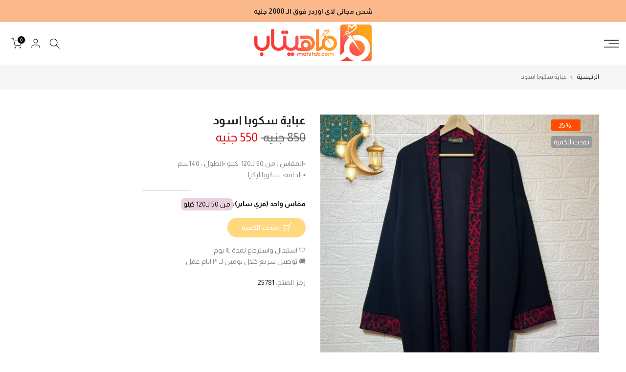

--- FILE ---
content_type: text/html; charset=utf-8
request_url: https://mahitab.com/products/%D8%B9%D8%A8%D8%A7%D9%8A%D8%A9-%D8%B3%D9%83%D9%88%D8%A8%D8%A7-%D8%B7%D9%88%D9%8A%D9%84%D8%A9-2
body_size: 97647
content:
<!doctype html><html class="t4sp-theme t4s-wrapper__full_width hdt-reveal-in-view rtl_true swatch_color_style_2 pr_border_style_1 pr_img_effect_2 enable_eff_img1_false badge_shape_3 css_for_wis_app_true shadow_round_img_false t4s-header__sidebar is-remove-unavai-2 t4_compare_false t4s-cart-count-0 t4s-pr-ellipsis-false
 no-js" lang="ar" dir="rtl">
  <head>
 
<meta charset="utf-8">
    <meta http-equiv="X-UA-Compatible" content="IE=edge">
    <meta name="viewport" content="width=device-width, initial-scale=1, height=device-height, minimum-scale=1.0, maximum-scale=1.0">
    <meta name="theme-color" content="#fff">
    <link rel="canonical" href="https://mahitab.com/products/%d8%b9%d8%a8%d8%a7%d9%8a%d8%a9-%d8%b3%d9%83%d9%88%d8%a8%d8%a7-%d8%b7%d9%88%d9%8a%d9%84%d8%a9-2">
    <link rel="preconnect" href="https://cdn.shopify.com" crossorigin><link rel="shortcut icon" type="image/png" href="//mahitab.com/cdn/shop/files/ico2.png?v=1742597052&width=32"><link rel="apple-touch-icon-precomposed" type="image/png" sizes="152x152" href="//mahitab.com/cdn/shop/files/ico1.png?v=1742597048&width=152"><title>عباية سكوبا اسود &ndash; ماهيتاب.كوم</title>
    <meta name="description" content="🔴المقاس : من 50 لـ120  كيلو 🔴الطول : 140سم🔴 الخامة:  سكوبا ليكرا "><meta name="keywords" content="عباية سكوبا اسود, ماهيتاب.كوم, mahitab.com"/><meta name="author" content="ماهيتاب.كوم">

<meta property="og:site_name" content="ماهيتاب.كوم">
<meta property="og:url" content="https://mahitab.com/products/%d8%b9%d8%a8%d8%a7%d9%8a%d8%a9-%d8%b3%d9%83%d9%88%d8%a8%d8%a7-%d8%b7%d9%88%d9%8a%d9%84%d8%a9-2">
<meta property="og:title" content="عباية سكوبا اسود">
<meta property="og:type" content="product">
<meta property="og:description" content="🔴المقاس : من 50 لـ120  كيلو 🔴الطول : 140سم🔴 الخامة:  سكوبا ليكرا "><meta property="og:image" content="http://mahitab.com/cdn/shop/files/bayt-skwba-aswd-mlabs-nsayy-995.png?v=1765773396">
  <meta property="og:image:secure_url" content="https://mahitab.com/cdn/shop/files/bayt-skwba-aswd-mlabs-nsayy-995.png?v=1765773396">
  <meta property="og:image:width" content="1445">
  <meta property="og:image:height" content="2048"><meta property="og:price:amount" content="550">
  <meta property="og:price:currency" content="EGP"><meta name="twitter:site" content="@#"><meta name="twitter:card" content="summary_large_image">
<meta name="twitter:title" content="عباية سكوبا اسود">
<meta name="twitter:description" content="🔴المقاس : من 50 لـ120  كيلو 🔴الطول : 140سم🔴 الخامة:  سكوبا ليكرا "><script src="//mahitab.com/cdn/shop/t/10/assets/lazysizes.min.js?v=19113999703148210021742596112" async="async"></script>
    <script src="//mahitab.com/cdn/shop/t/10/assets/global.min.js?v=152447882426438715411742596112" defer="defer"></script>
    <script>window.performance && window.performance.mark && window.performance.mark('shopify.content_for_header.start');</script><meta id="shopify-digital-wallet" name="shopify-digital-wallet" content="/33920745609/digital_wallets/dialog">
<link rel="alternate" type="application/json+oembed" href="https://mahitab.com/products/%d8%b9%d8%a8%d8%a7%d9%8a%d8%a9-%d8%b3%d9%83%d9%88%d8%a8%d8%a7-%d8%b7%d9%88%d9%8a%d9%84%d8%a9-2.oembed">
<script async="async" src="/checkouts/internal/preloads.js?locale=ar-EG"></script>
<script id="shopify-features" type="application/json">{"accessToken":"da872ae4e4150e124da9b202d43fc24c","betas":["rich-media-storefront-analytics"],"domain":"mahitab.com","predictiveSearch":false,"shopId":33920745609,"locale":"ar"}</script>
<script>var Shopify = Shopify || {};
Shopify.shop = "mahitab-fabrics.myshopify.com";
Shopify.locale = "ar";
Shopify.currency = {"active":"EGP","rate":"1.0"};
Shopify.country = "EG";
Shopify.theme = {"name":"kalles-v4-3-7-1-official","id":149534212346,"schema_name":"Kalles","schema_version":"4.3.7.1","theme_store_id":null,"role":"main"};
Shopify.theme.handle = "null";
Shopify.theme.style = {"id":null,"handle":null};
Shopify.cdnHost = "mahitab.com/cdn";
Shopify.routes = Shopify.routes || {};
Shopify.routes.root = "/";</script>
<script type="module">!function(o){(o.Shopify=o.Shopify||{}).modules=!0}(window);</script>
<script>!function(o){function n(){var o=[];function n(){o.push(Array.prototype.slice.apply(arguments))}return n.q=o,n}var t=o.Shopify=o.Shopify||{};t.loadFeatures=n(),t.autoloadFeatures=n()}(window);</script>
<script id="shop-js-analytics" type="application/json">{"pageType":"product"}</script>
<script defer="defer" async type="module" src="//mahitab.com/cdn/shopifycloud/shop-js/modules/v2/client.init-shop-cart-sync_BdyHc3Nr.en.esm.js"></script>
<script defer="defer" async type="module" src="//mahitab.com/cdn/shopifycloud/shop-js/modules/v2/chunk.common_Daul8nwZ.esm.js"></script>
<script type="module">
  await import("//mahitab.com/cdn/shopifycloud/shop-js/modules/v2/client.init-shop-cart-sync_BdyHc3Nr.en.esm.js");
await import("//mahitab.com/cdn/shopifycloud/shop-js/modules/v2/chunk.common_Daul8nwZ.esm.js");

  window.Shopify.SignInWithShop?.initShopCartSync?.({"fedCMEnabled":true,"windoidEnabled":true});

</script>
<script>(function() {
  var isLoaded = false;
  function asyncLoad() {
    if (isLoaded) return;
    isLoaded = true;
    var urls = ["https:\/\/cdn.shopify.com\/s\/files\/1\/0184\/4255\/1360\/files\/quicklink.min.js?v=1599724333\u0026shop=mahitab-fabrics.myshopify.com","https:\/\/plugins.crisp.chat\/urn:crisp.im:shopify:0\/website\/4604e67a-e2bd-42e6-b524-cc9dba8b3da9\/load\/crisp?shop=mahitab-fabrics.myshopify.com","https:\/\/plugins.crisp.chat\/urn:crisp.im:shopify:0\/assets\/scripts\/crisp-shopify.js?shop=mahitab-fabrics.myshopify.com"];
    for (var i = 0; i < urls.length; i++) {
      var s = document.createElement('script');
      s.type = 'text/javascript';
      s.async = true;
      s.src = urls[i];
      var x = document.getElementsByTagName('script')[0];
      x.parentNode.insertBefore(s, x);
    }
  };
  if(window.attachEvent) {
    window.attachEvent('onload', asyncLoad);
  } else {
    window.addEventListener('load', asyncLoad, false);
  }
})();</script>
<script id="__st">var __st={"a":33920745609,"offset":7200,"reqid":"77095184-a516-4fa6-82b2-5949e6afe30f-1768980881","pageurl":"mahitab.com\/products\/%D8%B9%D8%A8%D8%A7%D9%8A%D8%A9-%D8%B3%D9%83%D9%88%D8%A8%D8%A7-%D8%B7%D9%88%D9%8A%D9%84%D8%A9-2","u":"d218e34d7e63","p":"product","rtyp":"product","rid":7916367151354};</script>
<script>window.ShopifyPaypalV4VisibilityTracking = true;</script>
<script id="captcha-bootstrap">!function(){'use strict';const t='contact',e='account',n='new_comment',o=[[t,t],['blogs',n],['comments',n],[t,'customer']],c=[[e,'customer_login'],[e,'guest_login'],[e,'recover_customer_password'],[e,'create_customer']],r=t=>t.map((([t,e])=>`form[action*='/${t}']:not([data-nocaptcha='true']) input[name='form_type'][value='${e}']`)).join(','),a=t=>()=>t?[...document.querySelectorAll(t)].map((t=>t.form)):[];function s(){const t=[...o],e=r(t);return a(e)}const i='password',u='form_key',d=['recaptcha-v3-token','g-recaptcha-response','h-captcha-response',i],f=()=>{try{return window.sessionStorage}catch{return}},m='__shopify_v',_=t=>t.elements[u];function p(t,e,n=!1){try{const o=window.sessionStorage,c=JSON.parse(o.getItem(e)),{data:r}=function(t){const{data:e,action:n}=t;return t[m]||n?{data:e,action:n}:{data:t,action:n}}(c);for(const[e,n]of Object.entries(r))t.elements[e]&&(t.elements[e].value=n);n&&o.removeItem(e)}catch(o){console.error('form repopulation failed',{error:o})}}const l='form_type',E='cptcha';function T(t){t.dataset[E]=!0}const w=window,h=w.document,L='Shopify',v='ce_forms',y='captcha';let A=!1;((t,e)=>{const n=(g='f06e6c50-85a8-45c8-87d0-21a2b65856fe',I='https://cdn.shopify.com/shopifycloud/storefront-forms-hcaptcha/ce_storefront_forms_captcha_hcaptcha.v1.5.2.iife.js',D={infoText:'Protected by hCaptcha',privacyText:'Privacy',termsText:'Terms'},(t,e,n)=>{const o=w[L][v],c=o.bindForm;if(c)return c(t,g,e,D).then(n);var r;o.q.push([[t,g,e,D],n]),r=I,A||(h.body.append(Object.assign(h.createElement('script'),{id:'captcha-provider',async:!0,src:r})),A=!0)});var g,I,D;w[L]=w[L]||{},w[L][v]=w[L][v]||{},w[L][v].q=[],w[L][y]=w[L][y]||{},w[L][y].protect=function(t,e){n(t,void 0,e),T(t)},Object.freeze(w[L][y]),function(t,e,n,w,h,L){const[v,y,A,g]=function(t,e,n){const i=e?o:[],u=t?c:[],d=[...i,...u],f=r(d),m=r(i),_=r(d.filter((([t,e])=>n.includes(e))));return[a(f),a(m),a(_),s()]}(w,h,L),I=t=>{const e=t.target;return e instanceof HTMLFormElement?e:e&&e.form},D=t=>v().includes(t);t.addEventListener('submit',(t=>{const e=I(t);if(!e)return;const n=D(e)&&!e.dataset.hcaptchaBound&&!e.dataset.recaptchaBound,o=_(e),c=g().includes(e)&&(!o||!o.value);(n||c)&&t.preventDefault(),c&&!n&&(function(t){try{if(!f())return;!function(t){const e=f();if(!e)return;const n=_(t);if(!n)return;const o=n.value;o&&e.removeItem(o)}(t);const e=Array.from(Array(32),(()=>Math.random().toString(36)[2])).join('');!function(t,e){_(t)||t.append(Object.assign(document.createElement('input'),{type:'hidden',name:u})),t.elements[u].value=e}(t,e),function(t,e){const n=f();if(!n)return;const o=[...t.querySelectorAll(`input[type='${i}']`)].map((({name:t})=>t)),c=[...d,...o],r={};for(const[a,s]of new FormData(t).entries())c.includes(a)||(r[a]=s);n.setItem(e,JSON.stringify({[m]:1,action:t.action,data:r}))}(t,e)}catch(e){console.error('failed to persist form',e)}}(e),e.submit())}));const S=(t,e)=>{t&&!t.dataset[E]&&(n(t,e.some((e=>e===t))),T(t))};for(const o of['focusin','change'])t.addEventListener(o,(t=>{const e=I(t);D(e)&&S(e,y())}));const B=e.get('form_key'),M=e.get(l),P=B&&M;t.addEventListener('DOMContentLoaded',(()=>{const t=y();if(P)for(const e of t)e.elements[l].value===M&&p(e,B);[...new Set([...A(),...v().filter((t=>'true'===t.dataset.shopifyCaptcha))])].forEach((e=>S(e,t)))}))}(h,new URLSearchParams(w.location.search),n,t,e,['guest_login'])})(!0,!0)}();</script>
<script integrity="sha256-4kQ18oKyAcykRKYeNunJcIwy7WH5gtpwJnB7kiuLZ1E=" data-source-attribution="shopify.loadfeatures" defer="defer" src="//mahitab.com/cdn/shopifycloud/storefront/assets/storefront/load_feature-a0a9edcb.js" crossorigin="anonymous"></script>
<script data-source-attribution="shopify.dynamic_checkout.dynamic.init">var Shopify=Shopify||{};Shopify.PaymentButton=Shopify.PaymentButton||{isStorefrontPortableWallets:!0,init:function(){window.Shopify.PaymentButton.init=function(){};var t=document.createElement("script");t.src="https://mahitab.com/cdn/shopifycloud/portable-wallets/latest/portable-wallets.ar.js",t.type="module",document.head.appendChild(t)}};
</script>
<script data-source-attribution="shopify.dynamic_checkout.buyer_consent">
  function portableWalletsHideBuyerConsent(e){var t=document.getElementById("shopify-buyer-consent"),n=document.getElementById("shopify-subscription-policy-button");t&&n&&(t.classList.add("hidden"),t.setAttribute("aria-hidden","true"),n.removeEventListener("click",e))}function portableWalletsShowBuyerConsent(e){var t=document.getElementById("shopify-buyer-consent"),n=document.getElementById("shopify-subscription-policy-button");t&&n&&(t.classList.remove("hidden"),t.removeAttribute("aria-hidden"),n.addEventListener("click",e))}window.Shopify?.PaymentButton&&(window.Shopify.PaymentButton.hideBuyerConsent=portableWalletsHideBuyerConsent,window.Shopify.PaymentButton.showBuyerConsent=portableWalletsShowBuyerConsent);
</script>
<script data-source-attribution="shopify.dynamic_checkout.cart.bootstrap">document.addEventListener("DOMContentLoaded",(function(){function t(){return document.querySelector("shopify-accelerated-checkout-cart, shopify-accelerated-checkout")}if(t())Shopify.PaymentButton.init();else{new MutationObserver((function(e,n){t()&&(Shopify.PaymentButton.init(),n.disconnect())})).observe(document.body,{childList:!0,subtree:!0})}}));
</script>

<script>window.performance && window.performance.mark && window.performance.mark('shopify.content_for_header.end');</script>
<link rel="preconnect" href="https://fonts.googleapis.com">
    <link rel="preconnect" href="https://fonts.gstatic.com" crossorigin><link rel="stylesheet" href="https://fonts.googleapis.com/css?family=Almarai:300,300i,400,400i,500,500i,600,600i,700,700i,800,800i&display=swap" media="print" onload="this.media='all'"><link href="//mahitab.com/cdn/shop/t/10/assets/base.css?v=126343304199454975261744111818" rel="stylesheet" type="text/css" media="all" /><link href="//mahitab.com/cdn/shop/t/10/assets/theme_rtl.css?v=47149992960188984681742596113" rel="stylesheet" type="text/css" media="all" /><style data-shopify>:root {
        
         /* CSS Variables */
        --wrapper-mw      : 1420px;
        --font-family-1   : Almarai;
        --font-family-2   : Almarai;
        --font-family-3   : Almarai;
        --font-body-family   : Almarai;
        --font-heading-family: Almarai;
       
        
        --t4s-success-color       : #428445;
        --t4s-success-color-rgb   : 66, 132, 69;
        --t4s-warning-color       : #e0b252;
        --t4s-warning-color-rgb   : 224, 178, 82;
        --t4s-error-color         : #EB001B;
        --t4s-error-color-rgb     : 235, 0, 27;
        --t4s-light-color         : #ffffff;
        --t4s-dark-color          : #222222;
        --t4s-highlight-color     : #ec0101;
        --t4s-tooltip-background  : #383838;
        --t4s-tooltip-color       : #fff;
        --primary-sw-color        : #333;
        --primary-sw-color-rgb    : 51, 51, 51;
        --border-sw-color         : #ddd;
        --secondary-sw-color      : #878787;
        --primary-price-color     : #ec0101;
        --secondary-price-color   : #878787;
        
        --t4s-body-background     : #fff;
        --text-color              : #878787;
        --text-color-rgb          : 135, 135, 135;
        --heading-color           : #222222;
        --accent-color            : #ffa000;
        --accent-color-rgb        : 255, 160, 0;
        --accent-color-darken     : #b37000;
        --accent-color-hover      : var(--accent-color-darken);
        --secondary-color         : #222;
        --secondary-color-rgb     : 34, 34, 34;
        --link-color              : #878787;
        --link-color-hover        : #56cfe1;
        --border-color            : #ddd;
        --border-color-rgb        : 221, 221, 221;
        --border-primary-color    : #333;
        --button-background       : #222;
        --button-color            : #fff;
        --button-background-hover : #ffa000;
        --button-color-hover      : #fff;

        --sale-badge-background    : #ff4e00;
        --sale-badge-color         : #fff;
        --new-badge-background     : #109533;
        --new-badge-color          : #fff;
        --preorder-badge-background: #0774d7;
        --preorder-badge-color     : #fff;
        --soldout-badge-background : #999999;
        --soldout-badge-color      : #fff;
        --custom-badge-background  : #00A500;
        --custom-badge-color       : #fff;/* Shopify related variables */
        --payment-terms-background-color: ;
        
        --lz-background: #f5f5f5;
        --lz-img: url("//mahitab.com/cdn/shop/t/10/assets/t4s_loader.svg?v=34511488202537764691742596161");}

    html {
      font-size: 62.5%;
      height: 100%;
    }

    body {
      margin: 0;
      overflow-x: hidden;
      font-size:14px;
      letter-spacing: 0px;
      color: var(--text-color);
      font-family: var(--font-body-family);
      line-height: 1.7;
      font-weight: 400;
      -webkit-font-smoothing: auto;
      -moz-osx-font-smoothing: auto;
    }
    /*
    @media screen and (min-width: 750px) {
      body {
        font-size: 1.6rem;
      }
    }
    */

    h1, h2, h3, h4, h5, h6, .t4s_as_title {
      color: var(--heading-color);
      font-family: var(--font-heading-family);
      line-height: 1.4;
      font-weight: 600;
      letter-spacing: 0px;
    }
    h1 { font-size: 37px }
    h2 { font-size: 29px }
    h3 { font-size: 23px }
    h4 { font-size: 18px }
    h5 { font-size: 17px }
    h6 { font-size: 15.5px }
    a,.t4s_as_link {
      /* font-family: var(--font-link-family); */
      color: var(--link-color);
    }
    a:hover,.t4s_as_link:hover {
      color: var(--link-color-hover);
    }
    button,
    input,
    optgroup,
    select,
    textarea {
      border-color: var(--border-color);
    }
    .t4s_as_button,
    button,
    input[type="button"]:not(.t4s-btn),
    input[type="reset"],
    input[type="submit"]:not(.t4s-btn) {
      font-family: var(--font-button-family);
      color: var(--button-color);
      background-color: var(--button-background);
      border-color: var(--button-background);
    }
    .t4s_as_button:hover,
    button:hover,
    input[type="button"]:not(.t4s-btn):hover, 
    input[type="reset"]:hover,
    input[type="submit"]:not(.t4s-btn):hover  {
      color: var(--button-color-hover);
      background-color: var(--button-background-hover);
      border-color: var(--button-background-hover);
    }
    
    .t4s-cp,.t4s-color-accent { color : var(--accent-color) }.t4s-ct,.t4s-color-text { color : var(--text-color) }.t4s-ch,.t4ss-color-heading { color : var(--heading-color) }.t4s-csecondary { color : var(--secondary-color) }
    
    .t4s-fnt-fm-1 {
      font-family: var(--font-family-1) !important;
    }
    .t4s-fnt-fm-2 {
      font-family: var(--font-family-2) !important;
    }
    .t4s-fnt-fm-3 {
      font-family: var(--font-family-3) !important;
    }
    .t4s-cr {
        color: var(--t4s-highlight-color);
    }
    .t4s-price__sale { color: var(--primary-price-color); }.t4s-fix-overflow.t4s-row { max-width: 100vw;margin-left: auto;margin-right: auto;}.lazyloadt4s-opt {opacity: 1 !important;transition: opacity 0s, transform 1s !important;}.t4s-d-block {display: block;}.t4s-d-none {display: none;}@media (min-width: 768px) {.t4s-d-md-block {display: block;}.t4s-d-md-none {display: none; }}@media (min-width: 1025px) {.t4s-d-lg-block {display: block;}.t4s-d-lg-none {display: none; }}@media (prefers-reduced-motion: no-preference) {
    :root {
    --duration-extra-long: .6s;
    --ease-out-slow: cubic-bezier(0, 0, .3, 1);
    --animation-slide-in: revealSlideIn var(--duration-extra-long) var(--ease-out-slow) forwards;
    --animation-fade-in: reveaFadeIn var(--duration-extra-long)  var(--ease-out-slow);
    }

    .hdt-reveal-in-view :where([hdt-reveal="fade-in"], [hdt-reveal="slide-in"]):not([animationend]) {
      opacity: .01;
    }

    .hdt-reveal-in-view [hdt-reveal="slide-in"]:not([animationend]) {
      transform: translateY(2rem);
    }

    .hdt-reveal-in-view [hdt-reveal="fade-in"]:not(.hdt-reveal--offscreen, [animationend]) {
      opacity: 1;
      animation: var(--animation-fade-in);
    }

    .hdt-reveal-in-view [hdt-reveal="slide-in"]:not(.hdt-reveal--offscreen, [animationend]) {
      animation: var(--animation-slide-in);
      animation-delay: calc(var(--animation-order, 0) * 75ms);
    }.hdt-reveal-in-view .flickityt4s:not(.flickityt4s-enabled) [hdt-reveal="fade-in"],
    .hdt-reveal-in-view .flickityt4s:not(.flickityt4s-enabled) [hdt-reveal="slide-in"] {
      animation-iteration-count: 0;
    }
    .hdt-reveal-in-view .flickityt4s.t4s-enabled:not(.flickityt4s-enabled) [hdt-reveal="fade-in"],
    .hdt-reveal-in-view .flickityt4s.t4s-enabled:not(.flickityt4s-enabled) [hdt-reveal="slide-in"] {
      animation-iteration-count: 1;
    }
    @media (min-width:768px){
      .hdt-reveal-in-view .flickityt4s.carousel-disable-md:not(.flickityt4s-enabled) [hdt-reveal="fade-in"],
      .hdt-reveal-in-view .flickityt4s.carousel-disable-md:not(.flickityt4s-enabled) [hdt-reveal="slide-in"] {
        animation-iteration-count: 1;
      }
    }

    .hdt-reveal-in-view :where([hdt-reveal="fade-in"].hdt-reveal--design-mode, [hdt-reveal="slide-in"].hdt-reveal--design-mode, [hdt-reveal]:not(.hdt-reveal--offscreen).hdt-reveal--cancel):not([animationend]) {
      opacity: 1;
      animation: none;
      transition: none;
    }

    .hdt-reveal-in-view [hdt-reveal="slide-in"]:not([animationend]).hdt-reveal--design-mode {
      transform: translateY(0);
    }

    @keyframes revealSlideIn {
      from {
        transform: translateY(2rem);
        opacity: 0.01;
      }
      to {
        transform: translateY(0);
        opacity: 1;
      }
    }

    @keyframes reveaFadeIn {
      from {
        opacity: 0.01;
      }
      to {
        opacity: 1;
      }
    }
  }</style><script>
  const isBehaviorSmooth = 'scrollBehavior' in document.documentElement.style && getComputedStyle(document.documentElement).scrollBehavior === 'smooth';
  const t4sXMLHttpRequest = window.XMLHttpRequest, documentElementT4s = document.documentElement; documentElementT4s.className = documentElementT4s.className.replace('no-js', 'js');function loadImageT4s(_this) { _this.classList.add('lazyloadt4sed')};(function() { const matchMediaHoverT4s = (window.matchMedia('(-moz-touch-enabled: 1), (hover: none)')).matches; documentElementT4s.className += ((window.CSS && window.CSS.supports('(position: sticky) or (position: -webkit-sticky)')) ? ' t4sp-sticky' : ' t4sp-no-sticky'); documentElementT4s.className += matchMediaHoverT4s ? ' t4sp-no-hover' : ' t4sp-hover'; window.onpageshow = function() { if (performance.navigation.type === 2) {document.dispatchEvent(new CustomEvent('cart:refresh'))} }; if (!matchMediaHoverT4s && window.width > 1024) { document.addEventListener('mousemove', function(evt) { documentElementT4s.classList.replace('t4sp-no-hover','t4sp-hover'); document.dispatchEvent(new CustomEvent('theme:hover')); }, {once : true} ); } }());</script><script>const RevealT4s=function(){const e="hdt-reveal",n=e+"--offscreen",t=e+"--cancel",s=e=>{const n=e.target;n.isAnimationend&&(n.setAttribute("animationend",""),n.removeEventListener("animationend",s))};function o(e,o){e.forEach((e,r)=>{const i=e.target;i.setAttribute("observed",""),e.isIntersecting?(i.isUnobserve=!0,i.classList.contains(n)&&i.classList.remove(n),o.unobserve(i)):i.isUnobserve||(i.classList.add(n),i.classList.remove(t)),i.isAnimationend=!0,i.addEventListener("animationend",s)})}return function(n=document,t=!1){const s=Array.from(n.querySelectorAll(`[${e}]:not([observed])`));if(0===s.length)return;if(t)return void s.forEach(n=>{n.classList.add(e+"--design-mode")});const r=new IntersectionObserver(o,{rootMargin:"0px 0px -50px 0px"});s.forEach(e=>r.observe(e))}}();window.matchMedia("(prefers-reduced-motion: no-preference)").matches&&(window.addEventListener("DOMContentLoaded",()=>RevealT4s()),Shopify.designMode&&(document.addEventListener("shopify:section:load",e=>RevealT4s(e.target,!0)),document.addEventListener("shopify:section:reorder",()=>RevealT4s(document,!0))));</script><link rel="stylesheet" href="//mahitab.com/cdn/shop/t/10/assets/ecomrise-colors.css?v=47824910511829063421742596111" media="print" onload="this.media='all'"><!-- BEGIN app block: shopify://apps/crisp-live-chat-chatbot/blocks/app-embed/5c3cfd5f-01d4-496a-891b-f98ecf27ff08 --><script>
  if ("4604e67a-e2bd-42e6-b524-cc9dba8b3da9") {
    let _locale = "";

    window.CRISP_READY_TRIGGER = function () {
      window.CRISP_SESSION_ID = $crisp.get("session:identifier");
      postCart();
      postCustomerID();

      // Set session segment (only after first message is sent)
      $crisp.push(["on", "message:sent", () => {
        $crisp.push(["set", "session:segments", [["shopify"]]]);
        $crisp.push(["off", "message:sent"]);
      }])
    };

    if (window?.Weglot?.getCurrentLang && typeof(typeof(Weglot?.getCurrentLang) === "function")) {
      _locale = Weglot?.getCurrentLang();
    } else if (Shopify?.locale) {
      _locale = Shopify.locale;
    }

    if (_locale) {
      CRISP_RUNTIME_CONFIG = {
        locale : _locale
      };
    }

    window.$crisp=[];
    window.CRISP_WEBSITE_ID="4604e67a-e2bd-42e6-b524-cc9dba8b3da9";
    (function(){d=document;s=d.createElement("script");
      s.src="https://client.crisp.chat/l.js";
      s.async=1;
      d.getElementsByTagName("head")[0].appendChild(s);
    })();
  }
</script>

<!-- END app block --><!-- BEGIN app block: shopify://apps/sales-discounts/blocks/countdown/29205fb1-2e68-4d81-a905-d828a51c8413 --><script id="hc_product_countdown_dates" data-p_id="7916367151354" type="application/json">{"6004802715815":{"sale_start":"2025-03-15T21:55:00+00:00","sale_end":"2025-03-16T22:00:00+00:00"},"6053961826471":{"sale_start":"2025-03-15T21:55:00+00:00","sale_end":"2025-03-16T22:00:00+00:00"},"6155509629095":{"sale_start":"2022-11-24T11:20:00+00:00","sale_end":"2022-11-25T22:10:00+00:00"},"6155560288423":{"sale_start":"2022-11-24T11:20:00+00:00","sale_end":"2022-11-25T22:10:00+00:00"},"6155583684775":{"sale_start":"2022-11-24T11:20:00+00:00","sale_end":"2022-11-25T22:10:00+00:00"},"6155606065319":{"sale_start":"2022-11-24T11:20:00+00:00","sale_end":"2022-11-25T22:10:00+00:00"},"7054620098727":{"sale_start":"2022-11-24T11:20:00+00:00","sale_end":"2022-11-25T22:10:00+00:00"},"7054639661223":{"sale_start":"2022-11-24T11:20:00+00:00","sale_end":"2022-11-25T22:10:00+00:00"},"7054648082599":{"sale_start":"2022-11-24T11:20:00+00:00","sale_end":"2022-11-25T22:10:00+00:00"},"7054650736807":{"sale_start":"2022-11-24T11:20:00+00:00","sale_end":"2022-11-25T22:10:00+00:00"},"7054657814695":{"sale_start":"2022-11-24T11:20:00+00:00","sale_end":"2022-11-25T22:10:00+00:00"},"7070524801191":{"sale_start":"2022-11-24T11:20:00+00:00","sale_end":"2022-11-25T22:10:00+00:00"},"7127850909863":{"sale_start":"2022-11-24T11:20:00+00:00","sale_end":"2022-11-25T22:10:00+00:00"},"7440978510074":{"sale_start":"2022-11-24T11:20:00+00:00","sale_end":"2022-11-25T22:10:00+00:00"},"7440979198202":{"sale_start":"2022-11-24T11:20:00+00:00","sale_end":"2022-11-25T22:10:00+00:00"},"7440987390202":{"sale_start":"2022-11-24T11:20:00+00:00","sale_end":"2022-11-25T22:10:00+00:00"},"7440989192442":{"sale_start":"2022-11-24T11:20:00+00:00","sale_end":"2022-11-25T22:10:00+00:00"},"7463469940986":{"sale_start":"2022-11-24T11:20:00+00:00","sale_end":"2022-11-25T22:10:00+00:00"},"7463473742074":{"sale_start":"2022-11-24T11:20:00+00:00","sale_end":"2022-11-25T22:10:00+00:00"},"7463473905914":{"sale_start":"2022-11-24T11:20:00+00:00","sale_end":"2022-11-25T22:10:00+00:00"},"7463474299130":{"sale_start":"2022-11-24T11:20:00+00:00","sale_end":"2022-11-25T22:10:00+00:00"},"7463475773690":{"sale_start":"2022-11-24T11:20:00+00:00","sale_end":"2022-11-25T22:10:00+00:00"},"7463476986106":{"sale_start":"2022-11-24T11:20:00+00:00","sale_end":"2022-11-25T22:10:00+00:00"},"7463478788346":{"sale_start":"2022-11-24T11:20:00+00:00","sale_end":"2022-11-25T22:10:00+00:00"},"7463479214330":{"sale_start":"2022-11-24T11:20:00+00:00","sale_end":"2022-11-25T22:10:00+00:00"},"7463479804154":{"sale_start":"2022-11-24T11:20:00+00:00","sale_end":"2022-11-25T22:10:00+00:00"},"7463479967994":{"sale_start":"2022-11-24T11:20:00+00:00","sale_end":"2022-11-25T22:10:00+00:00"},"7499016995066":{"sale_start":"2022-11-24T11:20:00+00:00","sale_end":"2022-11-25T22:10:00+00:00"},"7499017093370":{"sale_start":"2022-11-24T11:20:00+00:00","sale_end":"2022-11-25T22:10:00+00:00"},"7499017126138":{"sale_start":"2022-11-24T11:20:00+00:00","sale_end":"2022-11-25T22:10:00+00:00"},"7792513614074":{"sale_start":"2022-11-24T11:20:00+00:00","sale_end":"2022-11-25T22:10:00+00:00"},"7792513810682":{"sale_start":"2022-11-24T11:20:00+00:00","sale_end":"2022-11-25T22:10:00+00:00"},"7792514072826":{"sale_start":"2022-11-24T11:20:00+00:00","sale_end":"2022-11-25T22:10:00+00:00"},"7792514433274":{"sale_start":"2022-11-24T11:20:00+00:00","sale_end":"2022-11-25T22:10:00+00:00"},"7792515481850":{"sale_start":"2022-11-24T11:20:00+00:00","sale_end":"2022-11-25T22:10:00+00:00"},"7792515547386":{"sale_start":"2022-11-24T11:20:00+00:00","sale_end":"2022-11-25T22:10:00+00:00"},"7792515776762":{"sale_start":"2022-11-24T11:20:00+00:00","sale_end":"2022-11-25T22:10:00+00:00"},"7792516497658":{"sale_start":"2022-11-24T11:20:00+00:00","sale_end":"2022-11-25T22:10:00+00:00"},"7792516628730":{"sale_start":"2022-11-24T11:20:00+00:00","sale_end":"2022-11-25T22:10:00+00:00"},"7815506657530":{"sale_start":"2022-11-24T11:20:00+00:00","sale_end":"2022-11-25T22:10:00+00:00"},"7815508197626":{"sale_start":"2022-11-24T11:20:00+00:00","sale_end":"2022-11-25T22:10:00+00:00"},"7815508394234":{"sale_start":"2022-11-24T11:20:00+00:00","sale_end":"2022-11-25T22:10:00+00:00"},"7815508754682":{"sale_start":"2022-11-24T11:20:00+00:00","sale_end":"2022-11-25T22:10:00+00:00"},"7815510262010":{"sale_start":"2022-11-24T11:20:00+00:00","sale_end":"2022-11-25T22:10:00+00:00"},"7815510393082":{"sale_start":"2022-11-24T11:20:00+00:00","sale_end":"2022-11-25T22:10:00+00:00"},"7815510491386":{"sale_start":"2022-11-24T11:20:00+00:00","sale_end":"2022-11-25T22:10:00+00:00"},"7815511081210":{"sale_start":"2022-11-24T11:20:00+00:00","sale_end":"2022-11-25T22:10:00+00:00"},"7815511146746":{"sale_start":"2022-11-24T11:20:00+00:00","sale_end":"2022-11-25T22:10:00+00:00"},"7815511212282":{"sale_start":"2022-11-24T11:20:00+00:00","sale_end":"2022-11-25T22:10:00+00:00"},"7815671021818":{"sale_start":"2022-11-24T11:20:00+00:00","sale_end":"2022-11-25T22:10:00+00:00"},"7815672791290":{"sale_start":"2022-11-24T11:20:00+00:00","sale_end":"2022-11-25T22:10:00+00:00"},"7815673938170":{"sale_start":"2022-11-24T11:20:00+00:00","sale_end":"2022-11-25T22:10:00+00:00"},"7037509337255":{"sale_start":"2022-11-24T11:25:00+00:00","sale_end":"2022-11-25T22:15:00+00:00"},"7037516710055":{"sale_start":"2022-11-24T11:25:00+00:00","sale_end":"2022-11-25T22:15:00+00:00"},"7037543514279":{"sale_start":"2022-11-24T11:25:00+00:00","sale_end":"2022-11-25T22:15:00+00:00"},"7429683282170":{"sale_start":"2022-11-24T11:25:00+00:00","sale_end":"2022-11-25T22:15:00+00:00"},"7467434311930":{"sale_start":"2022-11-24T11:25:00+00:00","sale_end":"2022-11-25T22:15:00+00:00"},"7478706471162":{"sale_start":"2022-11-24T11:25:00+00:00","sale_end":"2022-11-25T22:15:00+00:00"},"7500842303738":{"sale_start":"2022-11-24T11:25:00+00:00","sale_end":"2022-11-25T22:15:00+00:00"},"7500842467578":{"sale_start":"2022-11-24T11:25:00+00:00","sale_end":"2022-11-25T22:15:00+00:00"},"7502798881018":{"sale_start":"2023-11-19T11:55:00+00:00","sale_end":"2023-11-19T22:05:00+00:00"},"7502799536378":{"sale_start":"2023-11-19T11:55:00+00:00","sale_end":"2023-11-19T22:05:00+00:00"},"7502799896826":{"sale_start":"2023-11-19T11:55:00+00:00","sale_end":"2023-11-19T22:05:00+00:00"},"7502800421114":{"sale_start":"2023-11-19T11:55:00+00:00","sale_end":"2023-11-19T22:05:00+00:00"},"7502805270778":{"sale_start":"2022-11-24T11:25:00+00:00","sale_end":"2022-11-25T22:15:00+00:00"},"7502806089978":{"sale_start":"2023-11-19T11:55:00+00:00","sale_end":"2023-11-19T22:05:00+00:00"},"7502806155514":{"sale_start":"2022-11-24T11:25:00+00:00","sale_end":"2022-11-25T22:15:00+00:00"},"7505534157050":{"sale_start":"2022-11-24T11:25:00+00:00","sale_end":"2022-11-25T22:15:00+00:00"},"7505534517498":{"sale_start":"2022-11-24T11:25:00+00:00","sale_end":"2022-11-25T22:15:00+00:00"},"7505534779642":{"sale_start":"2022-11-24T11:25:00+00:00","sale_end":"2022-11-25T22:15:00+00:00"},"7505535172858":{"sale_start":"2023-11-19T11:55:00+00:00","sale_end":"2023-11-19T22:05:00+00:00"},"7505535500538":{"sale_start":"2022-11-24T11:25:00+00:00","sale_end":"2022-11-25T22:15:00+00:00"},"7508791787770":{"sale_start":"2022-11-24T11:25:00+00:00","sale_end":"2022-11-25T22:15:00+00:00"},"7523900621050":{"sale_start":"2022-11-24T11:25:00+00:00","sale_end":"2022-11-25T22:15:00+00:00"},"7701734457594":{"sale_start":"2022-11-24T11:25:00+00:00","sale_end":"2022-11-25T22:15:00+00:00"},"7701735702778":{"sale_start":"2022-11-24T11:25:00+00:00","sale_end":"2022-11-25T22:15:00+00:00"},"7815518519546":{"sale_start":"2023-11-19T11:55:00+00:00","sale_end":"2023-11-19T22:05:00+00:00"},"7815518552314":{"sale_start":"2023-11-19T11:55:00+00:00","sale_end":"2023-11-19T22:05:00+00:00"},"7815518585082":{"sale_start":"2023-11-19T11:55:00+00:00","sale_end":"2023-11-19T22:05:00+00:00"},"7815518650618":{"sale_start":"2023-11-19T11:55:00+00:00","sale_end":"2023-11-19T22:05:00+00:00"},"7815519011066":{"sale_start":"2023-11-19T11:55:00+00:00","sale_end":"2023-11-19T22:05:00+00:00"},"7815519043834":{"sale_start":"2023-11-19T11:55:00+00:00","sale_end":"2023-11-19T22:05:00+00:00"},"7815519076602":{"sale_start":"2023-11-19T11:55:00+00:00","sale_end":"2023-11-19T22:05:00+00:00"},"7815519109370":{"sale_start":"2022-11-24T11:25:00+00:00","sale_end":"2022-11-25T22:15:00+00:00"},"7844632527098":{"sale_start":"2022-11-24T11:25:00+00:00","sale_end":"2022-11-25T22:15:00+00:00"},"7844632559866":{"sale_start":"2022-11-24T11:25:00+00:00","sale_end":"2022-11-25T22:15:00+00:00"},"7844632625402":{"sale_start":"2022-11-24T11:25:00+00:00","sale_end":"2022-11-25T22:15:00+00:00"},"7844632658170":{"sale_start":"2023-11-19T11:55:00+00:00","sale_end":"2023-11-19T22:05:00+00:00"},"7844632690938":{"sale_start":"2022-11-24T11:25:00+00:00","sale_end":"2022-11-25T22:15:00+00:00"},"7844632822010":{"sale_start":"2022-11-24T11:25:00+00:00","sale_end":"2022-11-25T22:15:00+00:00"},"7844632854778":{"sale_start":"2022-11-24T11:25:00+00:00","sale_end":"2022-11-25T22:15:00+00:00"},"7844632920314":{"sale_start":"2023-11-19T11:55:00+00:00","sale_end":"2023-11-19T22:05:00+00:00"},"6025566552231":{"sale_start":"2022-11-24T11:25:00+00:00","sale_end":"2022-11-25T22:05:00+00:00"},"6032818602151":{"sale_start":"2022-11-24T11:25:00+00:00","sale_end":"2022-11-25T22:05:00+00:00"},"6032840065191":{"sale_start":"2022-11-24T11:25:00+00:00","sale_end":"2022-11-25T22:05:00+00:00"},"6032844554407":{"sale_start":"2022-11-24T11:25:00+00:00","sale_end":"2022-11-25T22:05:00+00:00"},"6032850682023":{"sale_start":"2022-11-24T11:25:00+00:00","sale_end":"2022-11-25T22:05:00+00:00"},"6069132558503":{"sale_start":"2022-11-24T11:25:00+00:00","sale_end":"2022-11-25T22:05:00+00:00"},"6069138227367":{"sale_start":"2022-11-24T11:25:00+00:00","sale_end":"2022-11-25T22:05:00+00:00"},"6069143404711":{"sale_start":"2022-11-24T11:25:00+00:00","sale_end":"2022-11-25T22:05:00+00:00"},"6123215847591":{"sale_start":"2022-11-24T11:25:00+00:00","sale_end":"2022-11-25T22:05:00+00:00"},"6123216666791":{"sale_start":"2022-11-24T11:25:00+00:00","sale_end":"2022-11-25T22:05:00+00:00"},"6123219386535":{"sale_start":"2022-11-24T11:25:00+00:00","sale_end":"2022-11-25T22:05:00+00:00"},"6123221156007":{"sale_start":"2022-11-24T11:25:00+00:00","sale_end":"2022-11-25T22:05:00+00:00"},"6123222630567":{"sale_start":"2022-11-24T11:25:00+00:00","sale_end":"2022-11-25T22:05:00+00:00"},"6155323375783":{"sale_start":"2022-11-24T11:25:00+00:00","sale_end":"2022-11-25T22:05:00+00:00"},"6155411390631":{"sale_start":"2022-11-24T11:25:00+00:00","sale_end":"2022-11-25T22:05:00+00:00"},"6196468908199":{"sale_start":"2022-11-24T11:25:00+00:00","sale_end":"2022-11-25T22:05:00+00:00"},"6196471365799":{"sale_start":"2022-11-24T11:25:00+00:00","sale_end":"2022-11-25T22:05:00+00:00"},"6235052802215":{"sale_start":"2022-11-24T11:25:00+00:00","sale_end":"2022-11-25T22:05:00+00:00"},"6235055751335":{"sale_start":"2022-11-24T11:25:00+00:00","sale_end":"2022-11-25T22:05:00+00:00"},"7050016391335":{"sale_start":"2022-11-24T11:25:00+00:00","sale_end":"2022-11-25T22:05:00+00:00"},"7050018980007":{"sale_start":"2022-11-24T11:25:00+00:00","sale_end":"2022-11-25T22:05:00+00:00"},"7050019471527":{"sale_start":"2022-11-24T11:25:00+00:00","sale_end":"2022-11-25T22:05:00+00:00"},"7054542241959":{"sale_start":"2022-11-24T11:25:00+00:00","sale_end":"2022-11-25T22:05:00+00:00"},"7054547615911":{"sale_start":"2022-11-24T11:25:00+00:00","sale_end":"2022-11-25T22:05:00+00:00"},"7054554792103":{"sale_start":"2022-11-24T11:25:00+00:00","sale_end":"2022-11-25T22:05:00+00:00"},"7054557511847":{"sale_start":"2022-11-24T11:25:00+00:00","sale_end":"2022-11-25T22:05:00+00:00"},"7054561869991":{"sale_start":"2022-11-24T11:25:00+00:00","sale_end":"2022-11-25T22:05:00+00:00"},"7054564098215":{"sale_start":"2022-11-24T11:25:00+00:00","sale_end":"2022-11-25T22:05:00+00:00"},"7054566293671":{"sale_start":"2022-11-24T11:25:00+00:00","sale_end":"2022-11-25T22:05:00+00:00"},"7054567243943":{"sale_start":"2022-11-24T11:25:00+00:00","sale_end":"2022-11-25T22:05:00+00:00"},"7054568718503":{"sale_start":"2022-11-24T11:25:00+00:00","sale_end":"2022-11-25T22:05:00+00:00"},"7054570160295":{"sale_start":"2022-11-24T11:25:00+00:00","sale_end":"2022-11-25T22:05:00+00:00"},"7054578221223":{"sale_start":"2022-11-24T11:25:00+00:00","sale_end":"2022-11-25T22:05:00+00:00"},"7054579957927":{"sale_start":"2022-11-24T11:25:00+00:00","sale_end":"2022-11-25T22:05:00+00:00"},"7054581530791":{"sale_start":"2022-11-24T11:25:00+00:00","sale_end":"2022-11-25T22:05:00+00:00"},"7054584316071":{"sale_start":"2022-11-24T11:25:00+00:00","sale_end":"2022-11-25T22:05:00+00:00"},"7054589264039":{"sale_start":"2022-11-24T11:25:00+00:00","sale_end":"2022-11-25T22:05:00+00:00"},"7054591459495":{"sale_start":"2022-11-24T11:25:00+00:00","sale_end":"2022-11-25T22:05:00+00:00"},"7054593261735":{"sale_start":"2022-11-24T11:25:00+00:00","sale_end":"2022-11-25T22:05:00+00:00"},"7070484070567":{"sale_start":"2022-11-24T11:25:00+00:00","sale_end":"2022-11-25T22:05:00+00:00"},"7127862608039":{"sale_start":"2022-11-24T11:25:00+00:00","sale_end":"2022-11-25T22:05:00+00:00"},"7129891700903":{"sale_start":"2022-11-24T11:25:00+00:00","sale_end":"2022-11-25T22:05:00+00:00"},"7129900253351":{"sale_start":"2022-11-24T11:25:00+00:00","sale_end":"2022-11-25T22:05:00+00:00"},"7129903661223":{"sale_start":"2022-11-24T11:25:00+00:00","sale_end":"2022-11-25T22:05:00+00:00"},"7129913098407":{"sale_start":"2022-11-24T11:25:00+00:00","sale_end":"2022-11-25T22:05:00+00:00"},"7129914966183":{"sale_start":"2022-11-24T11:25:00+00:00","sale_end":"2022-11-25T22:05:00+00:00"},"7129916145831":{"sale_start":"2022-11-24T11:25:00+00:00","sale_end":"2022-11-25T22:05:00+00:00"},"7129917456551":{"sale_start":"2022-11-24T11:25:00+00:00","sale_end":"2022-11-25T22:05:00+00:00"},"7129919881383":{"sale_start":"2022-11-24T11:25:00+00:00","sale_end":"2022-11-25T22:05:00+00:00"},"7129920962727":{"sale_start":"2022-11-24T11:25:00+00:00","sale_end":"2022-11-25T22:05:00+00:00"},"7429676040442":{"sale_start":"2022-11-24T11:25:00+00:00","sale_end":"2022-11-25T22:05:00+00:00"},"7429677416698":{"sale_start":"2022-11-24T11:25:00+00:00","sale_end":"2022-11-25T22:05:00+00:00"},"7429677777146":{"sale_start":"2022-11-24T11:25:00+00:00","sale_end":"2022-11-25T22:05:00+00:00"},"7429678858490":{"sale_start":"2022-11-24T11:25:00+00:00","sale_end":"2022-11-25T22:05:00+00:00"},"7429684199674":{"sale_start":"2022-11-24T11:25:00+00:00","sale_end":"2022-11-25T22:05:00+00:00"},"7429684297978":{"sale_start":"2022-11-24T11:25:00+00:00","sale_end":"2022-11-25T22:05:00+00:00"},"7429684560122":{"sale_start":"2022-11-24T11:25:00+00:00","sale_end":"2022-11-25T22:05:00+00:00"},"7429684822266":{"sale_start":"2022-11-24T11:25:00+00:00","sale_end":"2022-11-25T22:05:00+00:00"},"7429684986106":{"sale_start":"2022-11-24T11:25:00+00:00","sale_end":"2022-11-25T22:05:00+00:00"},"7429685281018":{"sale_start":"2022-11-24T11:25:00+00:00","sale_end":"2022-11-25T22:05:00+00:00"},"7429685575930":{"sale_start":"2022-11-24T11:25:00+00:00","sale_end":"2022-11-25T22:05:00+00:00"},"7430144262394":{"sale_start":"2022-11-24T11:25:00+00:00","sale_end":"2022-11-25T22:05:00+00:00"},"7440974905594":{"sale_start":"2022-11-24T11:25:00+00:00","sale_end":"2022-11-25T22:05:00+00:00"},"7449198133498":{"sale_start":"2022-11-24T11:25:00+00:00","sale_end":"2022-11-25T22:05:00+00:00"},"7449201180922":{"sale_start":"2022-11-24T11:25:00+00:00","sale_end":"2022-11-25T22:05:00+00:00"},"7449203376378":{"sale_start":"2022-11-24T11:25:00+00:00","sale_end":"2022-11-25T22:05:00+00:00"},"7449204850938":{"sale_start":"2022-11-24T11:25:00+00:00","sale_end":"2022-11-25T22:05:00+00:00"},"7454751195386":{"sale_start":"2022-11-24T11:25:00+00:00","sale_end":"2022-11-25T22:05:00+00:00"},"7454753423610":{"sale_start":"2022-11-24T11:25:00+00:00","sale_end":"2022-11-25T22:05:00+00:00"},"7514131235066":{"sale_start":"2022-11-24T11:25:00+00:00","sale_end":"2022-11-25T22:05:00+00:00"},"7514133889274":{"sale_start":"2022-11-24T11:25:00+00:00","sale_end":"2022-11-25T22:05:00+00:00"},"7514137493754":{"sale_start":"2022-11-24T11:25:00+00:00","sale_end":"2022-11-25T22:05:00+00:00"},"7514153812218":{"sale_start":"2022-11-24T11:25:00+00:00","sale_end":"2022-11-25T22:05:00+00:00"},"7514157023482":{"sale_start":"2022-11-24T11:25:00+00:00","sale_end":"2022-11-25T22:05:00+00:00"},"7514158203130":{"sale_start":"2022-11-24T11:25:00+00:00","sale_end":"2022-11-25T22:05:00+00:00"},"7514158989562":{"sale_start":"2022-11-24T11:25:00+00:00","sale_end":"2022-11-25T22:05:00+00:00"},"7514160627962":{"sale_start":"2022-11-24T11:25:00+00:00","sale_end":"2022-11-25T22:05:00+00:00"},"7514161348858":{"sale_start":"2022-11-24T11:25:00+00:00","sale_end":"2022-11-25T22:05:00+00:00"},"7805694378234":{"sale_start":"2022-11-24T11:25:00+00:00","sale_end":"2022-11-25T22:05:00+00:00"},"7805694705914":{"sale_start":"2022-11-24T11:25:00+00:00","sale_end":"2022-11-25T22:05:00+00:00"},"7805696147706":{"sale_start":"2022-11-24T11:25:00+00:00","sale_end":"2022-11-25T22:05:00+00:00"},"7805698179322":{"sale_start":"2022-11-24T11:25:00+00:00","sale_end":"2022-11-25T22:05:00+00:00"},"7805698375930":{"sale_start":"2022-11-24T11:25:00+00:00","sale_end":"2022-11-25T22:05:00+00:00"},"7805698572538":{"sale_start":"2022-11-24T11:25:00+00:00","sale_end":"2022-11-25T22:05:00+00:00"},"7805699326202":{"sale_start":"2022-11-24T11:25:00+00:00","sale_end":"2022-11-25T22:05:00+00:00"},"7805701259514":{"sale_start":"2022-11-24T11:25:00+00:00","sale_end":"2022-11-25T22:05:00+00:00"},"7805701390586":{"sale_start":"2022-11-24T11:25:00+00:00","sale_end":"2022-11-25T22:05:00+00:00"},"7805701488890":{"sale_start":"2022-11-24T11:25:00+00:00","sale_end":"2022-11-25T22:05:00+00:00"},"7805701554426":{"sale_start":"2022-11-24T11:25:00+00:00","sale_end":"2022-11-25T22:05:00+00:00"},"6023460946087":{"sale_start":"2025-03-10T09:30:00+00:00","sale_end":"2025-03-10T22:00:00+00:00"},"6138270384295":{"sale_start":"2025-03-10T09:30:00+00:00","sale_end":"2025-03-10T22:00:00+00:00"},"6155458281639":{"sale_start":"2025-03-10T09:30:00+00:00","sale_end":"2025-03-10T22:00:00+00:00"},"7771731558650":{"sale_start":"2022-12-11T14:00:00+00:00","sale_end":"2022-12-11T22:00:00+00:00"},"7771731624186":{"sale_start":"2022-12-11T14:00:00+00:00","sale_end":"2022-12-11T22:00:00+00:00"},"7771731722490":{"sale_start":"2025-03-10T09:30:00+00:00","sale_end":"2025-03-10T22:00:00+00:00"},"7820846072058":{"sale_start":"2025-03-10T09:30:00+00:00","sale_end":"2025-03-10T22:00:00+00:00"},"7820846301434":{"sale_start":"2025-03-10T09:30:00+00:00","sale_end":"2025-03-10T22:00:00+00:00"},"7820846530810":{"sale_start":"2022-12-11T14:00:00+00:00","sale_end":"2022-12-11T22:00:00+00:00"},"7449208750330":{"sale_start":"2025-03-03T08:55:00+00:00","sale_end":"2025-03-03T22:00:00+00:00"},"7449219006714":{"sale_start":"2025-03-03T08:55:00+00:00","sale_end":"2025-03-03T22:00:00+00:00"},"7449220546810":{"sale_start":"2025-03-03T08:55:00+00:00","sale_end":"2025-03-03T22:00:00+00:00"},"7449221890298":{"sale_start":"2025-03-03T08:55:00+00:00","sale_end":"2025-03-03T22:00:00+00:00"},"7449223201018":{"sale_start":"2025-03-03T08:55:00+00:00","sale_end":"2025-03-03T22:00:00+00:00"},"7449224052986":{"sale_start":"2025-03-03T08:55:00+00:00","sale_end":"2025-03-03T22:00:00+00:00"},"7449224610042":{"sale_start":"2025-03-03T08:55:00+00:00","sale_end":"2025-03-03T22:00:00+00:00"},"7449229066490":{"sale_start":"2025-03-03T08:55:00+00:00","sale_end":"2025-03-03T22:00:00+00:00"},"7463460274426":{"sale_start":"2025-03-03T08:55:00+00:00","sale_end":"2025-03-03T22:00:00+00:00"},"7463461617914":{"sale_start":"2025-03-03T08:55:00+00:00","sale_end":"2025-03-03T22:00:00+00:00"},"7487909200122":{"sale_start":"2025-03-03T08:55:00+00:00","sale_end":"2025-03-03T22:00:00+00:00"},"7496380612858":{"sale_start":"2025-03-03T08:55:00+00:00","sale_end":"2025-03-03T22:00:00+00:00"},"7496386445562":{"sale_start":"2025-03-03T08:55:00+00:00","sale_end":"2025-03-03T22:00:00+00:00"},"7505519870202":{"sale_start":"2025-03-03T08:55:00+00:00","sale_end":"2025-03-03T22:00:00+00:00"},"7505520558330":{"sale_start":"2025-03-03T08:55:00+00:00","sale_end":"2025-03-03T22:00:00+00:00"},"7505521246458":{"sale_start":"2025-03-03T08:55:00+00:00","sale_end":"2025-03-03T22:00:00+00:00"},"7505521705210":{"sale_start":"2025-03-03T08:55:00+00:00","sale_end":"2025-03-03T22:00:00+00:00"},"7510665920762":{"sale_start":"2025-03-03T08:55:00+00:00","sale_end":"2025-03-03T22:00:00+00:00"},"7756390564090":{"sale_start":"2025-03-03T08:55:00+00:00","sale_end":"2025-03-03T22:00:00+00:00"},"7804633219322":{"sale_start":"2025-03-03T08:55:00+00:00","sale_end":"2025-03-03T22:00:00+00:00"},"7804634005754":{"sale_start":"2025-03-03T08:55:00+00:00","sale_end":"2025-03-03T22:00:00+00:00"},"7824058089722":{"sale_start":"2025-03-03T08:55:00+00:00","sale_end":"2025-03-03T22:00:00+00:00"},"7824058253562":{"sale_start":"2025-03-03T08:55:00+00:00","sale_end":"2025-03-03T22:00:00+00:00"},"7846153879802":{"sale_start":"2025-03-03T08:55:00+00:00","sale_end":"2025-03-03T22:00:00+00:00"},"6105252823207":{"sale_start":"2022-11-24T13:35:00+00:00","sale_end":"2022-11-25T22:30:00+00:00"},"7113578152103":{"sale_start":"2022-11-24T13:35:00+00:00","sale_end":"2022-11-25T22:30:00+00:00"},"7113580511399":{"sale_start":"2022-11-24T13:35:00+00:00","sale_end":"2022-11-25T22:30:00+00:00"},"7121740562599":{"sale_start":"2022-11-24T13:35:00+00:00","sale_end":"2022-11-25T22:30:00+00:00"},"7493220729082":{"sale_start":"2022-11-24T13:35:00+00:00","sale_end":"2022-11-25T22:30:00+00:00"},"7844629971194":{"sale_start":"2022-11-24T13:35:00+00:00","sale_end":"2022-11-25T22:30:00+00:00"},"7844630069498":{"sale_start":"2022-11-24T13:35:00+00:00","sale_end":"2022-11-25T22:30:00+00:00"},"7844630233338":{"sale_start":"2022-11-24T13:35:00+00:00","sale_end":"2022-11-25T22:30:00+00:00"},"7498044702970":{"sale_start":"2022-11-27T13:15:00+00:00","sale_end":"2022-11-27T22:10:00+00:00"},"7498046341370":{"sale_start":"2024-12-16T10:40:00+00:00","sale_end":"2024-12-16T22:00:00+00:00"},"7498046996730":{"sale_start":"2022-11-27T13:15:00+00:00","sale_end":"2022-11-27T22:10:00+00:00"},"7498047783162":{"sale_start":"2024-12-16T10:40:00+00:00","sale_end":"2024-12-16T22:00:00+00:00"},"7498048733434":{"sale_start":"2022-11-27T13:15:00+00:00","sale_end":"2022-11-27T22:10:00+00:00"},"7498049159418":{"sale_start":"2022-11-27T13:15:00+00:00","sale_end":"2022-11-27T22:10:00+00:00"},"7498049749242":{"sale_start":"2022-11-27T13:15:00+00:00","sale_end":"2022-11-27T22:10:00+00:00"},"7498050109690":{"sale_start":"2024-12-16T10:40:00+00:00","sale_end":"2024-12-16T22:00:00+00:00"},"7498050699514":{"sale_start":"2024-12-16T10:40:00+00:00","sale_end":"2024-12-16T22:00:00+00:00"},"7499016929530":{"sale_start":"2022-11-27T13:15:00+00:00","sale_end":"2022-11-27T22:10:00+00:00"},"7499742871802":{"sale_start":"2022-11-27T13:15:00+00:00","sale_end":"2022-11-27T22:10:00+00:00"},"7499743854842":{"sale_start":"2024-12-16T10:40:00+00:00","sale_end":"2024-12-16T22:00:00+00:00"},"7499747983610":{"sale_start":"2024-12-16T10:40:00+00:00","sale_end":"2024-12-16T22:00:00+00:00"},"7499748376826":{"sale_start":"2024-12-16T10:40:00+00:00","sale_end":"2024-12-16T22:00:00+00:00"},"7499748835578":{"sale_start":"2024-12-16T10:40:00+00:00","sale_end":"2024-12-16T22:00:00+00:00"},"7503343911162":{"sale_start":"2024-12-16T10:40:00+00:00","sale_end":"2024-12-16T22:00:00+00:00"},"7507223838970":{"sale_start":"2022-11-27T13:15:00+00:00","sale_end":"2022-11-27T22:10:00+00:00"},"7507223970042":{"sale_start":"2022-11-27T13:15:00+00:00","sale_end":"2022-11-27T22:10:00+00:00"},"7507654246650":{"sale_start":"2022-11-27T13:15:00+00:00","sale_end":"2022-11-27T22:10:00+00:00"},"7511294804218":{"sale_start":"2024-12-16T10:40:00+00:00","sale_end":"2024-12-16T22:00:00+00:00"},"7511295033594":{"sale_start":"2022-11-27T13:15:00+00:00","sale_end":"2022-11-27T22:10:00+00:00"},"7520229556474":{"sale_start":"2024-12-16T10:40:00+00:00","sale_end":"2024-12-16T22:00:00+00:00"},"7521066090746":{"sale_start":"2024-12-16T10:40:00+00:00","sale_end":"2024-12-16T22:00:00+00:00"},"7521066451194":{"sale_start":"2022-11-27T13:15:00+00:00","sale_end":"2022-11-27T22:10:00+00:00"},"7527109394682":{"sale_start":"2022-11-27T13:15:00+00:00","sale_end":"2022-11-27T22:10:00+00:00"},"7531702780154":{"sale_start":"2024-12-16T10:40:00+00:00","sale_end":"2024-12-16T22:00:00+00:00"},"7531703828730":{"sale_start":"2024-12-16T10:40:00+00:00","sale_end":"2024-12-16T22:00:00+00:00"},"7531704254714":{"sale_start":"2024-12-16T10:40:00+00:00","sale_end":"2024-12-16T22:00:00+00:00"},"7531704549626":{"sale_start":"2022-11-27T13:15:00+00:00","sale_end":"2022-11-27T22:10:00+00:00"},"7853438370042":{"sale_start":"2025-03-23T09:00:00+00:00","sale_end":"2025-03-24T02:00:00+00:00"},"7853439451386":{"sale_start":"2025-03-23T09:00:00+00:00","sale_end":"2025-03-24T02:00:00+00:00"},"7853441843450":{"sale_start":"2025-03-23T09:00:00+00:00","sale_end":"2025-03-24T02:00:00+00:00"},"7853442826490":{"sale_start":"2025-03-23T09:00:00+00:00","sale_end":"2025-03-24T02:00:00+00:00"},"7853443416314":{"sale_start":"2025-03-23T09:00:00+00:00","sale_end":"2025-03-24T02:00:00+00:00"},"7853443907834":{"sale_start":"2025-03-23T09:00:00+00:00","sale_end":"2025-03-24T02:00:00+00:00"},"7853446070522":{"sale_start":"2025-03-23T09:00:00+00:00","sale_end":"2025-03-24T02:00:00+00:00"},"7853446725882":{"sale_start":"2025-03-23T09:00:00+00:00","sale_end":"2025-03-24T02:00:00+00:00"},"7853446856954":{"sale_start":"2025-03-23T09:00:00+00:00","sale_end":"2025-03-24T02:00:00+00:00"},"7853447348474":{"sale_start":"2025-03-23T09:00:00+00:00","sale_end":"2025-03-24T02:00:00+00:00"},"7853453902074":{"sale_start":"2025-03-23T09:00:00+00:00","sale_end":"2025-03-24T02:00:00+00:00"},"7853454557434":{"sale_start":"2025-03-23T09:00:00+00:00","sale_end":"2025-03-24T02:00:00+00:00"},"7853455409402":{"sale_start":"2025-03-23T09:00:00+00:00","sale_end":"2025-03-24T02:00:00+00:00"},"7853455704314":{"sale_start":"2025-03-23T09:00:00+00:00","sale_end":"2025-03-24T02:00:00+00:00"},"7853455966458":{"sale_start":"2025-03-23T09:00:00+00:00","sale_end":"2025-03-24T02:00:00+00:00"},"7853463044346":{"sale_start":"2025-03-23T09:00:00+00:00","sale_end":"2025-03-24T02:00:00+00:00"},"7853463142650":{"sale_start":"2025-03-23T09:00:00+00:00","sale_end":"2025-03-24T02:00:00+00:00"},"7853463339258":{"sale_start":"2025-03-23T09:00:00+00:00","sale_end":"2025-03-24T02:00:00+00:00"},"7853463666938":{"sale_start":"2025-03-23T09:00:00+00:00","sale_end":"2025-03-24T02:00:00+00:00"},"7853463863546":{"sale_start":"2025-03-23T09:00:00+00:00","sale_end":"2025-03-24T02:00:00+00:00"},"7746257682682":{"sale_start":"2022-12-27T08:05:00+00:00","sale_end":"2022-12-27T22:05:00+00:00"},"7746265678074":{"sale_start":"2022-12-27T08:05:00+00:00","sale_end":"2022-12-27T22:05:00+00:00"},"7746265907450":{"sale_start":"2022-12-27T08:05:00+00:00","sale_end":"2022-12-27T22:05:00+00:00"},"7746266333434":{"sale_start":"2022-12-27T08:05:00+00:00","sale_end":"2022-12-27T22:05:00+00:00"},"7746266562810":{"sale_start":"2022-12-27T08:05:00+00:00","sale_end":"2022-12-27T22:05:00+00:00"},"7746266956026":{"sale_start":"2022-12-27T08:05:00+00:00","sale_end":"2022-12-27T22:05:00+00:00"},"7746267218170":{"sale_start":"2022-12-27T08:05:00+00:00","sale_end":"2022-12-27T22:05:00+00:00"},"7760634904826":{"sale_start":"2022-12-27T08:05:00+00:00","sale_end":"2022-12-27T22:05:00+00:00"},"7834771816698":{"sale_start":"2022-12-27T08:05:00+00:00","sale_end":"2022-12-27T22:05:00+00:00"},"7845143314682":{"sale_start":"2022-12-27T08:05:00+00:00","sale_end":"2022-12-27T22:05:00+00:00"},"7839421530362":{"sale_start":"2023-09-11T13:00:00+02:00","sale_end":"2023-09-11T23:11:00+02:00"},"7839421923578":{"sale_start":"2023-09-11T13:00:00+02:00","sale_end":"2023-09-11T23:11:00+02:00"},"7839423267066":{"sale_start":"2023-09-11T13:00:00+02:00","sale_end":"2023-09-11T23:11:00+02:00"},"7839425200378":{"sale_start":"2023-09-11T13:00:00+02:00","sale_end":"2023-09-11T23:11:00+02:00"},"7839427723514":{"sale_start":"2023-09-11T13:00:00+02:00","sale_end":"2023-09-11T23:11:00+02:00"},"7839428182266":{"sale_start":"2023-09-11T13:00:00+02:00","sale_end":"2023-09-11T23:11:00+02:00"},"7840267436282":{"sale_start":"2023-09-11T13:00:00+02:00","sale_end":"2023-09-11T23:11:00+02:00"},"7846001606906":{"sale_start":"2023-09-11T13:00:00+02:00","sale_end":"2023-09-11T23:11:00+02:00"},"7846003343610":{"sale_start":"2023-09-11T13:00:00+02:00","sale_end":"2023-09-11T23:11:00+02:00"},"7846004949242":{"sale_start":"2023-09-11T13:00:00+02:00","sale_end":"2023-09-11T23:11:00+02:00"},"7859407159546":{"sale_start":"2023-09-11T13:00:00+02:00","sale_end":"2023-09-11T23:11:00+02:00"},"7859409879290":{"sale_start":"2023-09-11T13:00:00+02:00","sale_end":"2023-09-11T23:11:00+02:00"},"7862177956090":{"sale_start":"2022-12-09T22:45:00+00:00","sale_end":"2022-12-10T22:05:00+00:00"},"7862179889402":{"sale_start":"2022-12-09T22:45:00+00:00","sale_end":"2022-12-10T22:05:00+00:00"},"7862181232890":{"sale_start":"2022-12-09T22:45:00+00:00","sale_end":"2022-12-10T22:05:00+00:00"},"7862181724410":{"sale_start":"2022-12-09T22:45:00+00:00","sale_end":"2022-12-10T22:05:00+00:00"},"7862182150394":{"sale_start":"2022-12-09T22:45:00+00:00","sale_end":"2022-12-10T22:05:00+00:00"},"7862182871290":{"sale_start":"2022-12-09T22:45:00+00:00","sale_end":"2022-12-10T22:05:00+00:00"},"7862183559418":{"sale_start":"2022-12-09T22:45:00+00:00","sale_end":"2022-12-10T22:05:00+00:00"},"7862184706298":{"sale_start":"2022-12-09T22:45:00+00:00","sale_end":"2022-12-10T22:05:00+00:00"},"7862185132282":{"sale_start":"2022-12-09T22:45:00+00:00","sale_end":"2022-12-10T22:05:00+00:00"},"7862186672378":{"sale_start":"2022-12-09T22:45:00+00:00","sale_end":"2022-12-10T22:05:00+00:00"},"7862187163898":{"sale_start":"2022-12-09T22:45:00+00:00","sale_end":"2022-12-10T22:05:00+00:00"},"7839409209594":{"sale_start":"2022-12-09T22:50:00+00:00","sale_end":"2022-12-10T22:05:00+00:00"},"7839416353018":{"sale_start":"2022-12-09T22:50:00+00:00","sale_end":"2022-12-10T22:05:00+00:00"},"7840267698426":{"sale_start":"2022-12-09T22:50:00+00:00","sale_end":"2022-12-10T22:05:00+00:00"},"7840267796730":{"sale_start":"2022-12-09T22:50:00+00:00","sale_end":"2022-12-10T22:05:00+00:00"},"7840339132666":{"sale_start":"2022-12-09T22:50:00+00:00","sale_end":"2022-12-10T22:05:00+00:00"},"7860563706106":{"sale_start":"2022-12-09T22:50:00+00:00","sale_end":"2022-12-10T22:05:00+00:00"},"7860564164858":{"sale_start":"2022-12-09T22:50:00+00:00","sale_end":"2022-12-10T22:05:00+00:00"},"7860564656378":{"sale_start":"2022-12-09T22:50:00+00:00","sale_end":"2022-12-10T22:05:00+00:00"},"7860565639418":{"sale_start":"2022-12-09T22:50:00+00:00","sale_end":"2022-12-10T22:05:00+00:00"},"7860566491386":{"sale_start":"2022-12-09T22:50:00+00:00","sale_end":"2022-12-10T22:05:00+00:00"},"6609837359271":{"sale_start":"2022-12-11T14:00:00+00:00","sale_end":"2022-12-11T22:00:00+00:00"},"7099295039655":{"sale_start":"2022-12-11T14:00:00+00:00","sale_end":"2022-12-11T22:00:00+00:00"},"7070442094759":{"sale_start":"2022-12-11T14:00:00+00:00","sale_end":"2022-12-11T22:00:00+00:00"},"7871220941050":{"sale_start":"2023-09-11T13:00:00+02:00","sale_end":"2023-09-11T23:11:00+02:00"},"7871224709370":{"sale_start":"2023-09-11T13:00:00+02:00","sale_end":"2023-09-11T23:11:00+02:00"},"7871759253754":{"sale_start":"2023-09-11T13:00:00+02:00","sale_end":"2023-09-11T23:11:00+02:00"},"7873472889082":{"sale_start":"2023-09-11T13:00:00+02:00","sale_end":"2023-09-11T23:11:00+02:00"},"7873473052922":{"sale_start":"2023-09-11T13:00:00+02:00","sale_end":"2023-09-11T23:11:00+02:00"},"7873473151226":{"sale_start":"2023-09-11T13:00:00+02:00","sale_end":"2023-09-11T23:11:00+02:00"},"7873473249530":{"sale_start":"2023-09-11T13:00:00+02:00","sale_end":"2023-09-11T23:11:00+02:00"},"7873474461946":{"sale_start":"2023-09-11T13:00:00+02:00","sale_end":"2023-09-11T23:11:00+02:00"},"7873474625786":{"sale_start":"2023-09-11T13:00:00+02:00","sale_end":"2023-09-11T23:11:00+02:00"},"7873474953466":{"sale_start":"2023-09-11T13:00:00+02:00","sale_end":"2023-09-11T23:11:00+02:00"},"7873477837050":{"sale_start":"2023-09-11T13:00:00+02:00","sale_end":"2023-09-11T23:11:00+02:00"},"7873482391802":{"sale_start":"2023-09-11T13:00:00+02:00","sale_end":"2023-09-11T23:11:00+02:00"},"7873482916090":{"sale_start":"2023-09-11T13:00:00+02:00","sale_end":"2023-09-11T23:11:00+02:00"},"7874197356794":{"sale_start":"2023-09-11T13:00:00+02:00","sale_end":"2023-09-11T23:11:00+02:00"},"7874198601978":{"sale_start":"2023-09-11T13:00:00+02:00","sale_end":"2023-09-11T23:11:00+02:00"},"7874200568058":{"sale_start":"2023-09-11T13:00:00+02:00","sale_end":"2023-09-11T23:11:00+02:00"},"7875024683258":{"sale_start":"2023-09-11T13:00:00+02:00","sale_end":"2023-09-11T23:11:00+02:00"},"7875025436922":{"sale_start":"2023-09-11T13:00:00+02:00","sale_end":"2023-09-11T23:11:00+02:00"},"7875025502458":{"sale_start":"2023-09-11T13:00:00+02:00","sale_end":"2023-09-11T23:11:00+02:00"},"7875025731834":{"sale_start":"2023-09-11T13:00:00+02:00","sale_end":"2023-09-11T23:11:00+02:00"},"7875025797370":{"sale_start":"2023-09-11T13:00:00+02:00","sale_end":"2023-09-11T23:11:00+02:00"},"7875026059514":{"sale_start":"2023-09-11T13:00:00+02:00","sale_end":"2023-09-11T23:11:00+02:00"},"7875027042554":{"sale_start":"2023-09-11T13:00:00+02:00","sale_end":"2023-09-11T23:11:00+02:00"},"7871851364602":{"sale_start":"2023-09-11T13:00:00+02:00","sale_end":"2023-09-11T23:11:00+02:00"},"7841393508602":{"sale_start":"2023-01-27T15:45:00+00:00","sale_end":"2023-01-27T22:05:00+00:00"},"7892700397818":{"sale_start":"2023-01-27T15:45:00+00:00","sale_end":"2023-01-27T22:05:00+00:00"},"7892700561658":{"sale_start":"2023-01-27T15:45:00+00:00","sale_end":"2023-01-27T22:05:00+00:00"},"7892700725498":{"sale_start":"2023-01-27T15:45:00+00:00","sale_end":"2023-01-27T22:05:00+00:00"},"7892701085946":{"sale_start":"2023-01-27T15:45:00+00:00","sale_end":"2023-01-27T22:05:00+00:00"},"7892701446394":{"sale_start":"2023-01-27T15:45:00+00:00","sale_end":"2023-01-27T22:05:00+00:00"},"7892701970682":{"sale_start":"2023-01-27T15:45:00+00:00","sale_end":"2023-01-27T22:05:00+00:00"},"7892702134522":{"sale_start":"2023-01-27T15:45:00+00:00","sale_end":"2023-01-27T22:05:00+00:00"},"7892702527738":{"sale_start":"2023-01-27T15:45:00+00:00","sale_end":"2023-01-27T22:05:00+00:00"},"7892702888186":{"sale_start":"2023-01-27T15:45:00+00:00","sale_end":"2023-01-27T22:05:00+00:00"},"7892703183098":{"sale_start":"2023-01-27T15:45:00+00:00","sale_end":"2023-01-27T22:05:00+00:00"},"7873503166714":{"sale_start":"2023-09-11T13:00:00+02:00","sale_end":"2023-09-11T23:11:00+02:00"},"7873503199482":{"sale_start":"2023-09-11T13:00:00+02:00","sale_end":"2023-09-11T23:11:00+02:00"},"7873503527162":{"sale_start":"2023-09-11T13:00:00+02:00","sale_end":"2023-09-11T23:11:00+02:00"},"7873503592698":{"sale_start":"2023-09-11T13:00:00+02:00","sale_end":"2023-09-11T23:11:00+02:00"},"7873503985914":{"sale_start":"2023-09-11T13:00:00+02:00","sale_end":"2023-09-11T23:11:00+02:00"},"7891890372858":{"sale_start":"2023-09-11T13:00:00+02:00","sale_end":"2023-09-11T23:11:00+02:00"},"7892755349754":{"sale_start":"2023-09-11T13:00:00+02:00","sale_end":"2023-09-11T23:11:00+02:00"},"7892756070650":{"sale_start":"2023-09-11T13:00:00+02:00","sale_end":"2023-09-11T23:11:00+02:00"},"7892757020922":{"sale_start":"2023-09-11T13:00:00+02:00","sale_end":"2023-09-11T23:11:00+02:00"},"7855914680570":{"sale_start":"2025-02-17T09:30:00+00:00","sale_end":"2025-02-17T22:00:00+00:00"},"7855951741178":{"sale_start":"2025-02-17T09:30:00+00:00","sale_end":"2025-02-17T22:00:00+00:00"},"7885618938106":{"sale_start":"2024-12-22T11:15:00+00:00","sale_end":"2024-12-22T22:00:00+00:00"},"7885620052218":{"sale_start":"2024-12-22T11:15:00+00:00","sale_end":"2024-12-22T22:00:00+00:00"},"7824064250106":{"sale_start":"2025-02-17T09:30:00+00:00","sale_end":"2025-02-17T22:00:00+00:00"},"7885618348282":{"sale_start":"2024-12-22T11:15:00+00:00","sale_end":"2024-12-22T22:00:00+00:00"},"7889767137530":{"sale_start":"2024-12-22T11:15:00+00:00","sale_end":"2024-12-22T22:00:00+00:00"},"7904600948986":{"sale_start":"2024-12-22T11:15:00+00:00","sale_end":"2024-12-22T22:00:00+00:00"},"7889766940922":{"sale_start":"2024-12-22T11:15:00+00:00","sale_end":"2024-12-22T22:00:00+00:00"},"7885619233018":{"sale_start":"2024-12-22T11:15:00+00:00","sale_end":"2024-12-22T22:00:00+00:00"},"7819062247674":{"sale_start":"2025-02-17T09:30:00+00:00","sale_end":"2025-02-17T22:00:00+00:00"},"7883400872186":{"sale_start":"2024-12-22T11:15:00+00:00","sale_end":"2024-12-22T22:00:00+00:00"},"7819070013690":{"sale_start":"2025-02-17T09:30:00+00:00","sale_end":"2025-02-17T22:00:00+00:00"},"7889780932858":{"sale_start":"2025-02-17T09:30:00+00:00","sale_end":"2025-02-17T22:00:00+00:00"},"7883400904954":{"sale_start":"2024-12-22T11:15:00+00:00","sale_end":"2024-12-22T22:00:00+00:00"},"7813591793914":{"sale_start":"2024-12-22T11:15:00+00:00","sale_end":"2024-12-22T22:00:00+00:00"},"7813588844794":{"sale_start":"2024-12-22T11:15:00+00:00","sale_end":"2024-12-22T22:00:00+00:00"},"7855952232698":{"sale_start":"2025-02-17T09:30:00+00:00","sale_end":"2025-02-17T22:00:00+00:00"},"7819067162874":{"sale_start":"2025-02-17T09:30:00+00:00","sale_end":"2025-02-17T22:00:00+00:00"},"7855962816762":{"sale_start":"2025-02-17T09:30:00+00:00","sale_end":"2025-02-17T22:00:00+00:00"},"7824172908794":{"sale_start":"2025-02-17T09:30:00+00:00","sale_end":"2025-02-17T22:00:00+00:00"},"7824060481786":{"sale_start":"2025-02-17T09:30:00+00:00","sale_end":"2025-02-17T22:00:00+00:00"},"7883401003258":{"sale_start":"2024-12-22T11:15:00+00:00","sale_end":"2024-12-22T22:00:00+00:00"},"7865869566202":{"sale_start":"2025-02-17T09:30:00+00:00","sale_end":"2025-02-17T22:00:00+00:00"},"7879065272570":{"sale_start":"2025-02-17T09:30:00+00:00","sale_end":"2025-02-17T22:00:00+00:00"},"7813592645882":{"sale_start":"2024-12-22T11:15:00+00:00","sale_end":"2024-12-22T22:00:00+00:00"},"7121830543527":{"sale_start":"2023-02-06T11:10:00+00:00","sale_end":"2023-03-30T23:50:00+00:00"},"7902937350394":{"sale_start":"2024-12-22T11:15:00+00:00","sale_end":"2024-12-22T22:00:00+00:00"},"7904588955898":{"sale_start":"2024-12-22T11:15:00+00:00","sale_end":"2024-12-22T22:00:00+00:00"},"7921912086778":{"sale_start":"2024-12-15T10:50:00+00:00","sale_end":"2024-12-15T22:00:00+00:00"},"7921915003130":{"sale_start":"2024-12-15T10:50:00+00:00","sale_end":"2024-12-15T22:00:00+00:00"},"7923348734202":{"sale_start":"2024-12-15T10:50:00+00:00","sale_end":"2024-12-15T22:00:00+00:00"},"7923348996346":{"sale_start":"2024-12-15T10:50:00+00:00","sale_end":"2024-12-15T22:00:00+00:00"},"7923349192954":{"sale_start":"2024-12-15T10:50:00+00:00","sale_end":"2024-12-15T22:00:00+00:00"},"7923349356794":{"sale_start":"2024-12-15T10:50:00+00:00","sale_end":"2024-12-15T22:00:00+00:00"},"7933158424826":{"sale_start":"2024-12-15T10:50:00+00:00","sale_end":"2024-12-15T22:00:00+00:00"},"7940313055482":{"sale_start":"2024-12-15T10:50:00+00:00","sale_end":"2024-12-15T22:00:00+00:00"},"7941971411194":{"sale_start":"2023-08-03T11:15:00+00:00","sale_end":"2023-08-03T22:05:00+00:00"},"7941971509498":{"sale_start":"2023-08-03T11:15:00+00:00","sale_end":"2023-08-03T22:05:00+00:00"},"7941971575034":{"sale_start":"2023-08-03T11:15:00+00:00","sale_end":"2023-08-03T22:05:00+00:00"},"7941971706106":{"sale_start":"2023-08-03T11:15:00+00:00","sale_end":"2023-08-03T22:05:00+00:00"},"7941971804410":{"sale_start":"2023-08-03T11:15:00+00:00","sale_end":"2023-08-03T22:05:00+00:00"},"7941971902714":{"sale_start":"2023-08-03T11:15:00+00:00","sale_end":"2023-08-03T22:05:00+00:00"},"7945369157882":{"sale_start":"2023-05-14T12:55:00+00:00","sale_end":"2023-05-14T22:05:00+00:00"},"7945369223418":{"sale_start":"2023-08-03T11:15:00+00:00","sale_end":"2023-08-03T22:05:00+00:00"},"7945369288954":{"sale_start":"2023-08-03T11:15:00+00:00","sale_end":"2023-08-03T22:05:00+00:00"},"7945369321722":{"sale_start":"2023-08-03T11:15:00+00:00","sale_end":"2023-08-03T22:05:00+00:00"},"7945369354490":{"sale_start":"2023-08-03T11:15:00+00:00","sale_end":"2023-08-03T22:05:00+00:00"},"7945369387258":{"sale_start":"2023-08-03T11:15:00+00:00","sale_end":"2023-08-03T22:05:00+00:00"},"7945483157754":{"sale_start":"2023-08-03T11:15:00+00:00","sale_end":"2023-08-03T22:05:00+00:00"},"7954208162042":{"sale_start":"2023-08-03T11:15:00+00:00","sale_end":"2023-08-03T22:05:00+00:00"},"7954208293114":{"sale_start":"2023-08-03T11:15:00+00:00","sale_end":"2023-08-03T22:05:00+00:00"},"7954208325882":{"sale_start":"2023-08-03T11:15:00+00:00","sale_end":"2023-08-03T22:05:00+00:00"},"7954209243386":{"sale_start":"2023-06-04T14:05:00+02:00","sale_end":"2023-06-04T23:05:00+02:00"},"7954209341690":{"sale_start":"2023-08-03T11:15:00+00:00","sale_end":"2023-08-03T22:05:00+00:00"},"7954209374458":{"sale_start":"2023-08-03T11:15:00+00:00","sale_end":"2023-08-03T22:05:00+00:00"},"7954210783482":{"sale_start":"2023-08-03T11:15:00+00:00","sale_end":"2023-08-03T22:05:00+00:00"},"7954210947322":{"sale_start":"2023-08-03T11:15:00+00:00","sale_end":"2023-08-03T22:05:00+00:00"},"7954211111162":{"sale_start":"2023-08-03T11:15:00+00:00","sale_end":"2023-08-03T22:05:00+00:00"},"7954211209466":{"sale_start":"2023-08-03T11:15:00+00:00","sale_end":"2023-08-03T22:05:00+00:00"},"7954211406074":{"sale_start":"2023-08-03T11:15:00+00:00","sale_end":"2023-08-03T22:05:00+00:00"},"7954211569914":{"sale_start":"2023-08-03T11:15:00+00:00","sale_end":"2023-08-03T22:05:00+00:00"},"7957826601210":{"sale_start":"2023-05-14T12:55:00+00:00","sale_end":"2023-05-14T22:05:00+00:00"},"7957826666746":{"sale_start":"2023-08-03T11:15:00+00:00","sale_end":"2023-08-03T22:05:00+00:00"},"7957826732282":{"sale_start":"2023-06-04T14:05:00+02:00","sale_end":"2023-06-04T23:05:00+02:00"},"7957826797818":{"sale_start":"2023-05-14T12:55:00+00:00","sale_end":"2023-05-14T22:05:00+00:00"},"7957826830586":{"sale_start":"2023-08-03T11:15:00+00:00","sale_end":"2023-08-03T22:05:00+00:00"},"7957826863354":{"sale_start":"2023-08-03T11:15:00+00:00","sale_end":"2023-08-03T22:05:00+00:00"},"7957826896122":{"sale_start":"2023-08-03T11:15:00+00:00","sale_end":"2023-08-03T22:05:00+00:00"},"7957826961658":{"sale_start":"2023-08-03T11:15:00+00:00","sale_end":"2023-08-03T22:05:00+00:00"},"7957828534522":{"sale_start":"2023-08-03T11:15:00+00:00","sale_end":"2023-08-03T22:05:00+00:00"},"7957828600058":{"sale_start":"2023-06-04T14:05:00+02:00","sale_end":"2023-06-04T23:05:00+02:00"},"7957828665594":{"sale_start":"2023-06-04T14:05:00+02:00","sale_end":"2023-06-04T23:05:00+02:00"},"7957828763898":{"sale_start":"2023-08-03T11:15:00+00:00","sale_end":"2023-08-03T22:05:00+00:00"},"7957828894970":{"sale_start":"2023-08-03T11:15:00+00:00","sale_end":"2023-08-03T22:05:00+00:00"},"7957828993274":{"sale_start":"2023-08-03T11:15:00+00:00","sale_end":"2023-08-03T22:05:00+00:00"},"7957829058810":{"sale_start":"2023-08-03T11:15:00+00:00","sale_end":"2023-08-03T22:05:00+00:00"},"7957829157114":{"sale_start":"2023-08-03T11:15:00+00:00","sale_end":"2023-08-03T22:05:00+00:00"},"7957830303994":{"sale_start":"2023-08-03T11:15:00+00:00","sale_end":"2023-08-03T22:05:00+00:00"},"7971551772922":{"sale_start":"2023-06-04T14:05:00+02:00","sale_end":"2023-06-04T23:05:00+02:00"},"7971551805690":{"sale_start":"2023-05-14T12:55:00+00:00","sale_end":"2023-05-14T22:05:00+00:00"},"7971551838458":{"sale_start":"2023-08-03T11:15:00+00:00","sale_end":"2023-08-03T22:05:00+00:00"},"7971551871226":{"sale_start":"2023-06-04T14:05:00+02:00","sale_end":"2023-06-04T23:05:00+02:00"},"7971551903994":{"sale_start":"2023-05-14T12:55:00+00:00","sale_end":"2023-05-14T22:05:00+00:00"},"7971551936762":{"sale_start":"2023-08-03T11:15:00+00:00","sale_end":"2023-08-03T22:05:00+00:00"},"7971551969530":{"sale_start":"2023-08-03T11:15:00+00:00","sale_end":"2023-08-03T22:05:00+00:00"},"7971552035066":{"sale_start":"2023-05-14T12:55:00+00:00","sale_end":"2023-05-14T22:05:00+00:00"},"7971552067834":{"sale_start":"2023-08-03T11:15:00+00:00","sale_end":"2023-08-03T22:05:00+00:00"},"7971553378554":{"sale_start":"2023-08-03T11:15:00+00:00","sale_end":"2023-08-03T22:05:00+00:00"},"7971553444090":{"sale_start":"2023-06-04T14:05:00+02:00","sale_end":"2023-06-04T23:05:00+02:00"},"7971553509626":{"sale_start":"2023-08-03T11:15:00+00:00","sale_end":"2023-08-03T22:05:00+00:00"},"7971553607930":{"sale_start":"2023-06-04T14:05:00+02:00","sale_end":"2023-06-04T23:05:00+02:00"},"7971553739002":{"sale_start":"2023-08-03T11:15:00+00:00","sale_end":"2023-08-03T22:05:00+00:00"},"7971553804538":{"sale_start":"2023-08-03T11:15:00+00:00","sale_end":"2023-08-03T22:05:00+00:00"},"7971553870074":{"sale_start":"2023-08-03T11:15:00+00:00","sale_end":"2023-08-03T22:05:00+00:00"},"7971553935610":{"sale_start":"2023-08-03T11:15:00+00:00","sale_end":"2023-08-03T22:05:00+00:00"},"7971554033914":{"sale_start":"2023-06-04T14:05:00+02:00","sale_end":"2023-06-04T23:05:00+02:00"},"7971554066682":{"sale_start":"2023-08-03T11:15:00+00:00","sale_end":"2023-08-03T22:05:00+00:00"},"7971555705082":{"sale_start":"2023-08-03T11:15:00+00:00","sale_end":"2023-08-03T22:05:00+00:00"},"7971555737850":{"sale_start":"2023-08-03T11:15:00+00:00","sale_end":"2023-08-03T22:05:00+00:00"},"7971555770618":{"sale_start":"2023-08-03T11:15:00+00:00","sale_end":"2023-08-03T22:05:00+00:00"},"7971555803386":{"sale_start":"2023-08-03T11:15:00+00:00","sale_end":"2023-08-03T22:05:00+00:00"},"7971555901690":{"sale_start":"2023-08-03T11:15:00+00:00","sale_end":"2023-08-03T22:05:00+00:00"},"7971555934458":{"sale_start":"2023-08-03T11:15:00+00:00","sale_end":"2023-08-03T22:05:00+00:00"},"7972141433082":{"sale_start":"2023-08-03T11:15:00+00:00","sale_end":"2023-08-03T22:05:00+00:00"},"7972141465850":{"sale_start":"2023-08-03T11:15:00+00:00","sale_end":"2023-08-03T22:05:00+00:00"},"7593099755770":{"sale_start":"2023-09-11T13:00:00+02:00","sale_end":"2023-09-11T23:11:00+02:00"},"7593100214522":{"sale_start":"2023-09-11T13:00:00+02:00","sale_end":"2023-09-11T23:11:00+02:00"},"7593100345594":{"sale_start":"2024-08-22T08:50:00+00:00","sale_end":"2024-08-23T21:05:00+00:00"},"7593100574970":{"sale_start":"2023-09-11T13:00:00+02:00","sale_end":"2023-09-11T23:11:00+02:00"},"7593100706042":{"sale_start":"2023-09-11T13:00:00+02:00","sale_end":"2023-09-11T23:11:00+02:00"},"7593101951226":{"sale_start":"2024-08-22T08:50:00+00:00","sale_end":"2024-08-23T21:05:00+00:00"},"7593102606586":{"sale_start":"2023-09-11T13:00:00+02:00","sale_end":"2023-09-11T23:11:00+02:00"},"7593104015610":{"sale_start":"2023-09-11T13:00:00+02:00","sale_end":"2023-09-11T23:11:00+02:00"},"7593105359098":{"sale_start":"2023-09-11T13:00:00+02:00","sale_end":"2023-09-11T23:11:00+02:00"},"7593105457402":{"sale_start":"2023-09-11T13:00:00+02:00","sale_end":"2023-09-11T23:11:00+02:00"},"7593635774714":{"sale_start":"2023-09-11T13:00:00+02:00","sale_end":"2023-09-11T23:11:00+02:00"},"7598191542522":{"sale_start":"2023-09-11T13:00:00+02:00","sale_end":"2023-09-11T23:11:00+02:00"},"7598192066810":{"sale_start":"2023-09-11T13:00:00+02:00","sale_end":"2023-09-11T23:11:00+02:00"},"7598192754938":{"sale_start":"2023-09-11T13:00:00+02:00","sale_end":"2023-09-11T23:11:00+02:00"},"7598193344762":{"sale_start":"2023-09-11T13:00:00+02:00","sale_end":"2023-09-11T23:11:00+02:00"},"7598193672442":{"sale_start":"2024-03-07T08:50:00+00:00","sale_end":"2024-03-07T22:05:00+00:00"},"7598198817018":{"sale_start":"2023-09-11T13:00:00+02:00","sale_end":"2023-09-11T23:11:00+02:00"},"7598199668986":{"sale_start":"2023-09-11T13:00:00+02:00","sale_end":"2023-09-11T23:11:00+02:00"},"7599598043386":{"sale_start":"2023-09-11T13:00:00+02:00","sale_end":"2023-09-11T23:11:00+02:00"},"7599598502138":{"sale_start":"2023-09-11T13:00:00+02:00","sale_end":"2023-09-11T23:11:00+02:00"},"7599598665978":{"sale_start":"2023-09-11T13:00:00+02:00","sale_end":"2023-09-11T23:11:00+02:00"},"7599598797050":{"sale_start":"2023-09-11T13:00:00+02:00","sale_end":"2023-09-11T23:11:00+02:00"},"7599598993658":{"sale_start":"2023-09-11T13:00:00+02:00","sale_end":"2023-09-11T23:11:00+02:00"},"7607289643258":{"sale_start":"2023-09-11T13:00:00+02:00","sale_end":"2023-09-11T23:11:00+02:00"},"7607290953978":{"sale_start":"2024-08-22T08:50:00+00:00","sale_end":"2024-08-23T21:05:00+00:00"},"7607294263546":{"sale_start":"2023-09-11T13:00:00+02:00","sale_end":"2023-09-11T23:11:00+02:00"},"7607294591226":{"sale_start":"2023-09-11T13:00:00+02:00","sale_end":"2023-09-11T23:11:00+02:00"},"7607295901946":{"sale_start":"2023-09-11T13:00:00+02:00","sale_end":"2023-09-11T23:11:00+02:00"},"7611053441274":{"sale_start":"2023-09-11T13:00:00+02:00","sale_end":"2023-09-11T23:11:00+02:00"},"7611053768954":{"sale_start":"2023-09-11T13:00:00+02:00","sale_end":"2023-09-11T23:11:00+02:00"},"7611053998330":{"sale_start":"2024-08-22T08:50:00+00:00","sale_end":"2024-08-23T21:05:00+00:00"},"7611054063866":{"sale_start":"2023-09-11T13:00:00+02:00","sale_end":"2023-09-11T23:11:00+02:00"},"7611054227706":{"sale_start":"2023-09-11T13:00:00+02:00","sale_end":"2023-09-11T23:11:00+02:00"},"7611054522618":{"sale_start":"2023-09-11T13:00:00+02:00","sale_end":"2023-09-11T23:11:00+02:00"},"7611054686458":{"sale_start":"2023-09-11T13:00:00+02:00","sale_end":"2023-09-11T23:11:00+02:00"},"7611054784762":{"sale_start":"2023-09-11T13:00:00+02:00","sale_end":"2023-09-11T23:11:00+02:00"},"7611054850298":{"sale_start":"2023-09-11T13:00:00+02:00","sale_end":"2023-09-11T23:11:00+02:00"},"7611055014138":{"sale_start":"2023-09-11T13:00:00+02:00","sale_end":"2023-09-11T23:11:00+02:00"},"7611055112442":{"sale_start":"2023-09-11T13:00:00+02:00","sale_end":"2023-09-11T23:11:00+02:00"},"7616576684282":{"sale_start":"2023-09-11T13:00:00+02:00","sale_end":"2023-09-11T23:11:00+02:00"},"7616585761018":{"sale_start":"2023-09-11T13:00:00+02:00","sale_end":"2023-09-11T23:11:00+02:00"},"7616585826554":{"sale_start":"2023-09-11T13:00:00+02:00","sale_end":"2023-09-11T23:11:00+02:00"},"7616585957626":{"sale_start":"2024-08-22T08:50:00+00:00","sale_end":"2024-08-23T21:05:00+00:00"},"7616586088698":{"sale_start":"2024-08-22T08:50:00+00:00","sale_end":"2024-08-23T21:05:00+00:00"},"7616586252538":{"sale_start":"2023-09-11T13:00:00+02:00","sale_end":"2023-09-11T23:11:00+02:00"},"7616586481914":{"sale_start":"2023-09-11T13:00:00+02:00","sale_end":"2023-09-11T23:11:00+02:00"},"7616586612986":{"sale_start":"2023-09-11T13:00:00+02:00","sale_end":"2023-09-11T23:11:00+02:00"},"7616587333882":{"sale_start":"2023-09-11T13:00:00+02:00","sale_end":"2023-09-11T23:11:00+02:00"},"7623296286970":{"sale_start":"2023-09-11T13:00:00+02:00","sale_end":"2023-09-11T23:11:00+02:00"},"7623296581882":{"sale_start":"2023-09-11T13:00:00+02:00","sale_end":"2023-09-11T23:11:00+02:00"},"7623297204474":{"sale_start":"2023-09-11T13:00:00+02:00","sale_end":"2023-09-11T23:11:00+02:00"},"7623297401082":{"sale_start":"2023-09-11T13:00:00+02:00","sale_end":"2023-09-11T23:11:00+02:00"},"7623298056442":{"sale_start":"2023-09-11T13:00:00+02:00","sale_end":"2023-09-11T23:11:00+02:00"},"7623298154746":{"sale_start":"2023-09-11T13:00:00+02:00","sale_end":"2023-09-11T23:11:00+02:00"},"7623298482426":{"sale_start":"2023-09-11T13:00:00+02:00","sale_end":"2023-09-11T23:11:00+02:00"},"7623298777338":{"sale_start":"2023-09-11T13:00:00+02:00","sale_end":"2023-09-11T23:11:00+02:00"},"7644193128698":{"sale_start":"2023-09-11T13:00:00+02:00","sale_end":"2023-09-11T23:11:00+02:00"},"7644199715066":{"sale_start":"2023-09-11T13:00:00+02:00","sale_end":"2023-09-11T23:11:00+02:00"},"7644201746682":{"sale_start":"2023-09-11T13:00:00+02:00","sale_end":"2023-09-11T23:11:00+02:00"},"7644204466426":{"sale_start":"2023-09-11T13:00:00+02:00","sale_end":"2023-09-11T23:11:00+02:00"},"7644205940986":{"sale_start":"2023-09-11T13:00:00+02:00","sale_end":"2023-09-11T23:11:00+02:00"},"7644208169210":{"sale_start":"2023-09-11T13:00:00+02:00","sale_end":"2023-09-11T23:11:00+02:00"},"7644210069754":{"sale_start":"2024-08-22T08:50:00+00:00","sale_end":"2024-08-23T21:05:00+00:00"},"7644211740922":{"sale_start":"2023-09-11T13:00:00+02:00","sale_end":"2023-09-11T23:11:00+02:00"},"7644212822266":{"sale_start":"2023-09-11T13:00:00+02:00","sale_end":"2023-09-11T23:11:00+02:00"},"7644215017722":{"sale_start":"2023-09-11T13:00:00+02:00","sale_end":"2023-09-11T23:11:00+02:00"},"7644217999610":{"sale_start":"2023-09-11T13:00:00+02:00","sale_end":"2023-09-11T23:11:00+02:00"},"7644219670778":{"sale_start":"2023-09-11T13:00:00+02:00","sale_end":"2023-09-11T23:11:00+02:00"},"7644220489978":{"sale_start":"2023-09-11T13:00:00+02:00","sale_end":"2023-09-11T23:11:00+02:00"},"7644221669626":{"sale_start":"2024-03-07T08:50:00+00:00","sale_end":"2024-03-07T22:05:00+00:00"},"7644222783738":{"sale_start":"2024-03-07T08:50:00+00:00","sale_end":"2024-03-07T22:05:00+00:00"},"7644775219450":{"sale_start":"2023-09-11T13:00:00+02:00","sale_end":"2023-09-11T23:11:00+02:00"},"7644775383290":{"sale_start":"2024-03-07T08:50:00+00:00","sale_end":"2024-03-07T22:05:00+00:00"},"7644775448826":{"sale_start":"2024-03-07T08:50:00+00:00","sale_end":"2024-03-07T22:05:00+00:00"},"7644775481594":{"sale_start":"2024-03-07T08:50:00+00:00","sale_end":"2024-03-07T22:05:00+00:00"},"7644775874810":{"sale_start":"2023-09-11T13:00:00+02:00","sale_end":"2023-09-11T23:11:00+02:00"},"7644776038650":{"sale_start":"2023-09-11T13:00:00+02:00","sale_end":"2023-09-11T23:11:00+02:00"},"7644776202490":{"sale_start":"2024-08-22T08:50:00+00:00","sale_end":"2024-08-23T21:05:00+00:00"},"7644776464634":{"sale_start":"2023-09-11T13:00:00+02:00","sale_end":"2023-09-11T23:11:00+02:00"},"7644776628474":{"sale_start":"2023-09-11T13:00:00+02:00","sale_end":"2023-09-11T23:11:00+02:00"},"7644776759546":{"sale_start":"2023-09-11T13:00:00+02:00","sale_end":"2023-09-11T23:11:00+02:00"},"7644776923386":{"sale_start":"2023-09-11T13:00:00+02:00","sale_end":"2023-09-11T23:11:00+02:00"},"7644777054458":{"sale_start":"2023-09-11T13:00:00+02:00","sale_end":"2023-09-11T23:11:00+02:00"},"7644777283834":{"sale_start":"2024-03-07T08:50:00+00:00","sale_end":"2024-03-07T22:05:00+00:00"},"7644777480442":{"sale_start":"2024-08-22T08:50:00+00:00","sale_end":"2024-08-23T21:05:00+00:00"},"7644778004730":{"sale_start":"2023-09-11T13:00:00+02:00","sale_end":"2023-09-11T23:11:00+02:00"},"7644778168570":{"sale_start":"2024-08-22T08:50:00+00:00","sale_end":"2024-08-23T21:05:00+00:00"},"7644778299642":{"sale_start":"2024-08-22T08:50:00+00:00","sale_end":"2024-08-23T21:05:00+00:00"},"7644778397946":{"sale_start":"2023-09-11T13:00:00+02:00","sale_end":"2023-09-11T23:11:00+02:00"},"7644778561786":{"sale_start":"2023-09-11T13:00:00+02:00","sale_end":"2023-09-11T23:11:00+02:00"},"7644778692858":{"sale_start":"2023-09-11T13:00:00+02:00","sale_end":"2023-09-11T23:11:00+02:00"},"7644778791162":{"sale_start":"2023-09-11T13:00:00+02:00","sale_end":"2023-09-11T23:11:00+02:00"},"7644779118842":{"sale_start":"2024-08-22T08:50:00+00:00","sale_end":"2024-08-23T21:05:00+00:00"},"7644779512058":{"sale_start":"2023-09-11T13:00:00+02:00","sale_end":"2023-09-11T23:11:00+02:00"},"7644780134650":{"sale_start":"2023-09-11T13:00:00+02:00","sale_end":"2023-09-11T23:11:00+02:00"},"7644780232954":{"sale_start":"2023-09-11T13:00:00+02:00","sale_end":"2023-09-11T23:11:00+02:00"},"7644780560634":{"sale_start":"2023-09-11T13:00:00+02:00","sale_end":"2023-09-11T23:11:00+02:00"},"7644780757242":{"sale_start":"2023-09-11T13:00:00+02:00","sale_end":"2023-09-11T23:11:00+02:00"},"7669595603194":{"sale_start":"2023-09-11T13:00:00+02:00","sale_end":"2023-09-11T23:11:00+02:00"},"7669595635962":{"sale_start":"2023-09-11T13:00:00+02:00","sale_end":"2023-09-11T23:11:00+02:00"},"7669595734266":{"sale_start":"2023-09-11T13:00:00+02:00","sale_end":"2023-09-11T23:11:00+02:00"},"7669595865338":{"sale_start":"2023-09-11T13:00:00+02:00","sale_end":"2023-09-11T23:11:00+02:00"},"7669595930874":{"sale_start":"2023-09-11T13:00:00+02:00","sale_end":"2023-09-11T23:11:00+02:00"},"7669595996410":{"sale_start":"2023-09-11T13:00:00+02:00","sale_end":"2023-09-11T23:11:00+02:00"},"7683186753786":{"sale_start":"2023-09-11T13:00:00+02:00","sale_end":"2023-09-11T23:11:00+02:00"},"7683188326650":{"sale_start":"2023-09-11T13:00:00+02:00","sale_end":"2023-09-11T23:11:00+02:00"},"7683188424954":{"sale_start":"2023-09-11T13:00:00+02:00","sale_end":"2023-09-11T23:11:00+02:00"},"7683188916474":{"sale_start":"2023-09-11T13:00:00+02:00","sale_end":"2023-09-11T23:11:00+02:00"},"7683189113082":{"sale_start":"2023-09-11T13:00:00+02:00","sale_end":"2023-09-11T23:11:00+02:00"},"7683189178618":{"sale_start":"2023-09-11T13:00:00+02:00","sale_end":"2023-09-11T23:11:00+02:00"},"7683190849786":{"sale_start":"2023-09-11T13:00:00+02:00","sale_end":"2023-09-11T23:11:00+02:00"},"7683190948090":{"sale_start":"2023-09-11T13:00:00+02:00","sale_end":"2023-09-11T23:11:00+02:00"},"7683191210234":{"sale_start":"2023-09-11T13:00:00+02:00","sale_end":"2023-09-11T23:11:00+02:00"},"7683191243002":{"sale_start":"2023-09-11T13:00:00+02:00","sale_end":"2023-09-11T23:11:00+02:00"},"7683191406842":{"sale_start":"2023-09-11T13:00:00+02:00","sale_end":"2023-09-11T23:11:00+02:00"},"7683193635066":{"sale_start":"2023-09-11T13:00:00+02:00","sale_end":"2023-09-11T23:11:00+02:00"},"7683193700602":{"sale_start":"2023-09-11T13:00:00+02:00","sale_end":"2023-09-11T23:11:00+02:00"},"7683193766138":{"sale_start":"2023-09-11T13:00:00+02:00","sale_end":"2023-09-11T23:11:00+02:00"},"7683193929978":{"sale_start":"2023-09-11T13:00:00+02:00","sale_end":"2023-09-11T23:11:00+02:00"},"7683194061050":{"sale_start":"2023-09-11T13:00:00+02:00","sale_end":"2023-09-11T23:11:00+02:00"},"7683196158202":{"sale_start":"2023-09-11T13:00:00+02:00","sale_end":"2023-09-11T23:11:00+02:00"},"7683196223738":{"sale_start":"2023-09-11T13:00:00+02:00","sale_end":"2023-09-11T23:11:00+02:00"},"7683196289274":{"sale_start":"2023-09-11T13:00:00+02:00","sale_end":"2023-09-11T23:11:00+02:00"},"7683196354810":{"sale_start":"2024-03-07T08:50:00+00:00","sale_end":"2024-03-07T22:05:00+00:00"},"7683196420346":{"sale_start":"2024-03-07T08:50:00+00:00","sale_end":"2024-03-07T22:05:00+00:00"},"7696138436858":{"sale_start":"2023-09-11T13:00:00+02:00","sale_end":"2023-09-11T23:11:00+02:00"},"7696138830074":{"sale_start":"2023-09-11T13:00:00+02:00","sale_end":"2023-09-11T23:11:00+02:00"},"7696141549818":{"sale_start":"2024-03-07T08:50:00+00:00","sale_end":"2024-03-07T22:05:00+00:00"},"7696141582586":{"sale_start":"2023-09-11T13:00:00+02:00","sale_end":"2023-09-11T23:11:00+02:00"},"7696141680890":{"sale_start":"2023-09-11T13:00:00+02:00","sale_end":"2023-09-11T23:11:00+02:00"},"7696141713658":{"sale_start":"2023-09-11T13:00:00+02:00","sale_end":"2023-09-11T23:11:00+02:00"},"7696141779194":{"sale_start":"2023-09-11T13:00:00+02:00","sale_end":"2023-09-11T23:11:00+02:00"},"7696142795002":{"sale_start":"2023-09-11T13:00:00+02:00","sale_end":"2023-09-11T23:11:00+02:00"},"7696148070650":{"sale_start":"2023-09-11T13:00:00+02:00","sale_end":"2023-09-11T23:11:00+02:00"},"7696148201722":{"sale_start":"2023-09-11T13:00:00+02:00","sale_end":"2023-09-11T23:11:00+02:00"},"7696148300026":{"sale_start":"2023-09-11T13:00:00+02:00","sale_end":"2023-09-11T23:11:00+02:00"},"7696148398330":{"sale_start":"2023-09-11T13:00:00+02:00","sale_end":"2023-09-11T23:11:00+02:00"},"7696148529402":{"sale_start":"2023-09-11T13:00:00+02:00","sale_end":"2023-09-11T23:11:00+02:00"},"7696149840122":{"sale_start":"2024-03-07T08:50:00+00:00","sale_end":"2024-03-07T22:05:00+00:00"},"7715193553146":{"sale_start":"2023-09-11T13:00:00+02:00","sale_end":"2023-09-11T23:11:00+02:00"},"7715196240122":{"sale_start":"2023-09-11T13:00:00+02:00","sale_end":"2023-09-11T23:11:00+02:00"},"7716053745914":{"sale_start":"2024-03-07T08:50:00+00:00","sale_end":"2024-03-07T22:05:00+00:00"},"7716054335738":{"sale_start":"2023-09-11T13:00:00+02:00","sale_end":"2023-09-11T23:11:00+02:00"},"7716054597882":{"sale_start":"2023-09-11T13:00:00+02:00","sale_end":"2023-09-11T23:11:00+02:00"},"7716054892794":{"sale_start":"2024-03-07T08:50:00+00:00","sale_end":"2024-03-07T22:05:00+00:00"},"7716056924410":{"sale_start":"2024-08-22T08:50:00+00:00","sale_end":"2024-08-23T21:05:00+00:00"},"7716057055482":{"sale_start":"2023-09-11T13:00:00+02:00","sale_end":"2023-09-11T23:11:00+02:00"},"7716057186554":{"sale_start":"2023-09-11T13:00:00+02:00","sale_end":"2023-09-11T23:11:00+02:00"},"7716057383162":{"sale_start":"2024-08-22T08:50:00+00:00","sale_end":"2024-08-23T21:05:00+00:00"},"7716058759418":{"sale_start":"2024-03-07T08:50:00+00:00","sale_end":"2024-03-07T22:05:00+00:00"},"7719884456186":{"sale_start":"2024-03-07T08:50:00+00:00","sale_end":"2024-03-07T22:05:00+00:00"},"7719884488954":{"sale_start":"2023-09-11T13:00:00+02:00","sale_end":"2023-09-11T23:11:00+02:00"},"7719884521722":{"sale_start":"2023-09-11T13:00:00+02:00","sale_end":"2023-09-11T23:11:00+02:00"},"7719884554490":{"sale_start":"2023-09-11T13:00:00+02:00","sale_end":"2023-09-11T23:11:00+02:00"},"7719884718330":{"sale_start":"2023-09-11T13:00:00+02:00","sale_end":"2023-09-11T23:11:00+02:00"},"7719884783866":{"sale_start":"2024-03-07T08:50:00+00:00","sale_end":"2024-03-07T22:05:00+00:00"},"7719884816634":{"sale_start":"2023-09-11T13:00:00+02:00","sale_end":"2023-09-11T23:11:00+02:00"},"7719884849402":{"sale_start":"2024-08-22T08:50:00+00:00","sale_end":"2024-08-23T21:05:00+00:00"},"7719885832442":{"sale_start":"2023-09-11T13:00:00+02:00","sale_end":"2023-09-11T23:11:00+02:00"},"7719885897978":{"sale_start":"2023-09-11T13:00:00+02:00","sale_end":"2023-09-11T23:11:00+02:00"},"7719886094586":{"sale_start":"2023-09-11T13:00:00+02:00","sale_end":"2023-09-11T23:11:00+02:00"},"7719886225658":{"sale_start":"2023-09-11T13:00:00+02:00","sale_end":"2023-09-11T23:11:00+02:00"},"7719886323962":{"sale_start":"2024-08-22T08:50:00+00:00","sale_end":"2024-08-23T21:05:00+00:00"},"7922838700282":{"sale_start":"2023-09-11T13:00:00+02:00","sale_end":"2023-09-11T23:11:00+02:00"},"7922838798586":{"sale_start":"2023-09-11T13:00:00+02:00","sale_end":"2023-09-11T23:11:00+02:00"},"7922838864122":{"sale_start":"2023-09-11T13:00:00+02:00","sale_end":"2023-09-11T23:11:00+02:00"},"7922838995194":{"sale_start":"2023-09-11T13:00:00+02:00","sale_end":"2023-09-11T23:11:00+02:00"},"7922839093498":{"sale_start":"2023-09-11T13:00:00+02:00","sale_end":"2023-09-11T23:11:00+02:00"},"7922851250426":{"sale_start":"2023-09-11T13:00:00+02:00","sale_end":"2023-09-11T23:11:00+02:00"},"7922851315962":{"sale_start":"2024-03-07T08:50:00+00:00","sale_end":"2024-03-07T22:05:00+00:00"},"7922851938554":{"sale_start":"2024-08-22T08:50:00+00:00","sale_end":"2024-08-23T21:05:00+00:00"},"7922852036858":{"sale_start":"2023-09-11T13:00:00+02:00","sale_end":"2023-09-11T23:11:00+02:00"},"7922852102394":{"sale_start":"2023-09-11T13:00:00+02:00","sale_end":"2023-09-11T23:11:00+02:00"},"7922853675258":{"sale_start":"2023-09-11T13:00:00+02:00","sale_end":"2023-09-11T23:11:00+02:00"},"7922853740794":{"sale_start":"2023-09-11T13:00:00+02:00","sale_end":"2023-09-11T23:11:00+02:00"},"7922853806330":{"sale_start":"2023-09-11T13:00:00+02:00","sale_end":"2023-09-11T23:11:00+02:00"},"7922853871866":{"sale_start":"2024-03-07T08:50:00+00:00","sale_end":"2024-03-07T22:05:00+00:00"},"7922853970170":{"sale_start":"2024-03-07T08:50:00+00:00","sale_end":"2024-03-07T22:05:00+00:00"},"7922854625530":{"sale_start":"2023-09-11T13:00:00+02:00","sale_end":"2023-09-11T23:11:00+02:00"},"7922854658298":{"sale_start":"2023-09-11T13:00:00+02:00","sale_end":"2023-09-11T23:11:00+02:00"},"7922854723834":{"sale_start":"2023-09-11T13:00:00+02:00","sale_end":"2023-09-11T23:11:00+02:00"},"7922854789370":{"sale_start":"2024-03-07T08:50:00+00:00","sale_end":"2024-03-07T22:05:00+00:00"},"7922854920442":{"sale_start":"2023-09-11T13:00:00+02:00","sale_end":"2023-09-11T23:11:00+02:00"},"7922855543034":{"sale_start":"2024-03-07T08:50:00+00:00","sale_end":"2024-03-07T22:05:00+00:00"},"7922855575802":{"sale_start":"2023-09-11T13:00:00+02:00","sale_end":"2023-09-11T23:11:00+02:00"},"7922855641338":{"sale_start":"2023-09-11T13:00:00+02:00","sale_end":"2023-09-11T23:11:00+02:00"},"7922855706874":{"sale_start":"2023-09-11T13:00:00+02:00","sale_end":"2023-09-11T23:11:00+02:00"},"7935943704826":{"sale_start":"2023-09-11T13:00:00+02:00","sale_end":"2023-09-11T23:11:00+02:00"},"7935944524026":{"sale_start":"2023-09-11T13:00:00+02:00","sale_end":"2023-09-11T23:11:00+02:00"},"7935944687866":{"sale_start":"2023-09-11T13:00:00+02:00","sale_end":"2023-09-11T23:11:00+02:00"},"7935944753402":{"sale_start":"2024-03-07T08:50:00+00:00","sale_end":"2024-03-07T22:05:00+00:00"},"7935946391802":{"sale_start":"2023-09-11T13:00:00+02:00","sale_end":"2023-09-11T23:11:00+02:00"},"7935946588410":{"sale_start":"2024-03-07T08:50:00+00:00","sale_end":"2024-03-07T22:05:00+00:00"},"7935946752250":{"sale_start":"2024-03-07T08:50:00+00:00","sale_end":"2024-03-07T22:05:00+00:00"},"7935947014394":{"sale_start":"2024-03-07T08:50:00+00:00","sale_end":"2024-03-07T22:05:00+00:00"},"7935947243770":{"sale_start":"2023-09-11T13:00:00+02:00","sale_end":"2023-09-11T23:11:00+02:00"},"7935949177082":{"sale_start":"2023-09-11T13:00:00+02:00","sale_end":"2023-09-11T23:11:00+02:00"},"7935949242618":{"sale_start":"2024-03-07T08:50:00+00:00","sale_end":"2024-03-07T22:05:00+00:00"},"7935949340922":{"sale_start":"2023-09-11T13:00:00+02:00","sale_end":"2023-09-11T23:11:00+02:00"},"7935949471994":{"sale_start":"2023-09-11T13:00:00+02:00","sale_end":"2023-09-11T23:11:00+02:00"},"7942012633338":{"sale_start":"2024-08-22T08:50:00+00:00","sale_end":"2024-08-23T21:05:00+00:00"},"7942012698874":{"sale_start":"2024-08-22T08:50:00+00:00","sale_end":"2024-08-23T21:05:00+00:00"},"7942012731642":{"sale_start":"2024-08-22T08:50:00+00:00","sale_end":"2024-08-23T21:05:00+00:00"},"7942012764410":{"sale_start":"2024-08-22T08:50:00+00:00","sale_end":"2024-08-23T21:05:00+00:00"},"7942012829946":{"sale_start":"2024-08-22T08:50:00+00:00","sale_end":"2024-08-23T21:05:00+00:00"},"7942013911290":{"sale_start":"2024-03-07T08:50:00+00:00","sale_end":"2024-03-07T22:05:00+00:00"},"7942013944058":{"sale_start":"2023-09-11T13:00:00+02:00","sale_end":"2023-09-11T23:11:00+02:00"},"7942013976826":{"sale_start":"2023-09-11T13:00:00+02:00","sale_end":"2023-09-11T23:11:00+02:00"},"7942014009594":{"sale_start":"2023-09-11T13:00:00+02:00","sale_end":"2023-09-11T23:11:00+02:00"},"7942014042362":{"sale_start":"2024-03-07T08:50:00+00:00","sale_end":"2024-03-07T22:05:00+00:00"},"7942014075130":{"sale_start":"2023-09-11T13:00:00+02:00","sale_end":"2023-09-11T23:11:00+02:00"},"7942038847738":{"sale_start":"2024-03-07T08:50:00+00:00","sale_end":"2024-03-07T22:05:00+00:00"},"7942039470330":{"sale_start":"2023-09-11T13:00:00+02:00","sale_end":"2023-09-11T23:11:00+02:00"},"7942040223994":{"sale_start":"2024-08-22T08:50:00+00:00","sale_end":"2024-08-23T21:05:00+00:00"},"7942040289530":{"sale_start":"2023-09-11T13:00:00+02:00","sale_end":"2023-09-11T23:11:00+02:00"},"7942041010426":{"sale_start":"2023-09-11T13:00:00+02:00","sale_end":"2023-09-11T23:11:00+02:00"},"7942041436410":{"sale_start":"2023-09-11T13:00:00+02:00","sale_end":"2023-09-11T23:11:00+02:00"},"7942042091770":{"sale_start":"2024-08-22T08:50:00+00:00","sale_end":"2024-08-23T21:05:00+00:00"},"7942042878202":{"sale_start":"2024-08-22T08:50:00+00:00","sale_end":"2024-08-23T21:05:00+00:00"},"7942043336954":{"sale_start":"2023-09-11T13:00:00+02:00","sale_end":"2023-09-11T23:11:00+02:00"},"7942043828474":{"sale_start":"2023-09-11T13:00:00+02:00","sale_end":"2023-09-11T23:11:00+02:00"},"7942044549370":{"sale_start":"2023-09-11T13:00:00+02:00","sale_end":"2023-09-11T23:11:00+02:00"},"7942045466874":{"sale_start":"2024-03-07T08:50:00+00:00","sale_end":"2024-03-07T22:05:00+00:00"},"7942045630714":{"sale_start":"2023-09-11T13:00:00+02:00","sale_end":"2023-09-11T23:11:00+02:00"},"7942046122234":{"sale_start":"2023-09-11T13:00:00+02:00","sale_end":"2023-09-11T23:11:00+02:00"},"7942046515450":{"sale_start":"2023-09-11T13:00:00+02:00","sale_end":"2023-09-11T23:11:00+02:00"},"7942047105274":{"sale_start":"2023-09-11T13:00:00+02:00","sale_end":"2023-09-11T23:11:00+02:00"},"7945439052026":{"sale_start":"2024-03-07T08:50:00+00:00","sale_end":"2024-03-07T22:05:00+00:00"},"7945439117562":{"sale_start":"2024-03-07T08:50:00+00:00","sale_end":"2024-03-07T22:05:00+00:00"},"7945439183098":{"sale_start":"2023-09-11T13:00:00+02:00","sale_end":"2023-09-11T23:11:00+02:00"},"7945439248634":{"sale_start":"2024-03-07T08:50:00+00:00","sale_end":"2024-03-07T22:05:00+00:00"},"7945439314170":{"sale_start":"2023-09-11T13:00:00+02:00","sale_end":"2023-09-11T23:11:00+02:00"},"7945440690426":{"sale_start":"2024-03-07T08:50:00+00:00","sale_end":"2024-03-07T22:05:00+00:00"},"7954775310586":{"sale_start":"2024-08-22T08:50:00+00:00","sale_end":"2024-08-23T21:05:00+00:00"},"7954775343354":{"sale_start":"2024-08-22T08:50:00+00:00","sale_end":"2024-08-23T21:05:00+00:00"},"7954782781690":{"sale_start":"2024-03-07T08:50:00+00:00","sale_end":"2024-03-07T22:05:00+00:00"},"7954783011066":{"sale_start":"2023-09-11T13:00:00+02:00","sale_end":"2023-09-11T23:11:00+02:00"},"7954783109370":{"sale_start":"2023-09-11T13:00:00+02:00","sale_end":"2023-09-11T23:11:00+02:00"},"7954783207674":{"sale_start":"2023-09-11T13:00:00+02:00","sale_end":"2023-09-11T23:11:00+02:00"},"7954783305978":{"sale_start":"2024-03-07T08:50:00+00:00","sale_end":"2024-03-07T22:05:00+00:00"},"7957867954426":{"sale_start":"2024-08-22T08:50:00+00:00","sale_end":"2024-08-23T21:05:00+00:00"},"7957867987194":{"sale_start":"2023-09-11T13:00:00+02:00","sale_end":"2023-09-11T23:11:00+02:00"},"7957868052730":{"sale_start":"2023-09-11T13:00:00+02:00","sale_end":"2023-09-11T23:11:00+02:00"},"7957868085498":{"sale_start":"2023-09-11T13:00:00+02:00","sale_end":"2023-09-11T23:11:00+02:00"},"7957868183802":{"sale_start":"2024-03-07T08:50:00+00:00","sale_end":"2024-03-07T22:05:00+00:00"},"7957868708090":{"sale_start":"2023-09-11T13:00:00+02:00","sale_end":"2023-09-11T23:11:00+02:00"},"7971703783674":{"sale_start":"2023-09-11T13:00:00+02:00","sale_end":"2023-09-11T23:11:00+02:00"},"7971703849210":{"sale_start":"2023-09-11T13:00:00+02:00","sale_end":"2023-09-11T23:11:00+02:00"},"7971703914746":{"sale_start":"2023-09-11T13:00:00+02:00","sale_end":"2023-09-11T23:11:00+02:00"},"7971705520378":{"sale_start":"2024-03-07T08:50:00+00:00","sale_end":"2024-03-07T22:05:00+00:00"},"7971705815290":{"sale_start":"2024-08-22T08:50:00+00:00","sale_end":"2024-08-23T21:05:00+00:00"},"7971705848058":{"sale_start":"2023-09-11T13:00:00+02:00","sale_end":"2023-09-11T23:11:00+02:00"},"7971705880826":{"sale_start":"2024-03-07T08:50:00+00:00","sale_end":"2024-03-07T22:05:00+00:00"},"7971705913594":{"sale_start":"2023-09-11T13:00:00+02:00","sale_end":"2023-09-11T23:11:00+02:00"},"7971735503098":{"sale_start":"2024-03-07T08:50:00+00:00","sale_end":"2024-03-07T22:05:00+00:00"},"7971735535866":{"sale_start":"2024-03-07T08:50:00+00:00","sale_end":"2024-03-07T22:05:00+00:00"},"7971735568634":{"sale_start":"2024-03-07T08:50:00+00:00","sale_end":"2024-03-07T22:05:00+00:00"},"7971735601402":{"sale_start":"2024-03-07T08:50:00+00:00","sale_end":"2024-03-07T22:05:00+00:00"},"7971735634170":{"sale_start":"2024-03-07T08:50:00+00:00","sale_end":"2024-03-07T22:05:00+00:00"},"7971735666938":{"sale_start":"2024-03-07T08:50:00+00:00","sale_end":"2024-03-07T22:05:00+00:00"},"7971735699706":{"sale_start":"2024-08-22T08:50:00+00:00","sale_end":"2024-08-23T21:05:00+00:00"},"7971735732474":{"sale_start":"2023-09-11T13:00:00+02:00","sale_end":"2023-09-11T23:11:00+02:00"},"7972260348154":{"sale_start":"2023-09-11T13:00:00+02:00","sale_end":"2023-09-11T23:11:00+02:00"},"7972260413690":{"sale_start":"2023-09-11T13:00:00+02:00","sale_end":"2023-09-11T23:11:00+02:00"},"7972260479226":{"sale_start":"2024-08-22T08:50:00+00:00","sale_end":"2024-08-23T21:05:00+00:00"},"7972260511994":{"sale_start":"2023-09-11T13:00:00+02:00","sale_end":"2023-09-11T23:11:00+02:00"},"7972260577530":{"sale_start":"2023-09-11T13:00:00+02:00","sale_end":"2023-09-11T23:11:00+02:00"},"7972260643066":{"sale_start":"2023-09-11T13:00:00+02:00","sale_end":"2023-09-11T23:11:00+02:00"},"7972260708602":{"sale_start":"2023-09-11T13:00:00+02:00","sale_end":"2023-09-11T23:11:00+02:00"},"7972260806906":{"sale_start":"2024-03-07T08:50:00+00:00","sale_end":"2024-03-07T22:05:00+00:00"},"7972272537850":{"sale_start":"2023-09-11T13:00:00+02:00","sale_end":"2023-09-11T23:11:00+02:00"},"7972272603386":{"sale_start":"2024-03-07T08:50:00+00:00","sale_end":"2024-03-07T22:05:00+00:00"},"7972272636154":{"sale_start":"2023-09-11T13:00:00+02:00","sale_end":"2023-09-11T23:11:00+02:00"},"7972272734458":{"sale_start":"2023-09-11T13:00:00+02:00","sale_end":"2023-09-11T23:11:00+02:00"},"7972272767226":{"sale_start":"2023-09-11T13:00:00+02:00","sale_end":"2023-09-11T23:11:00+02:00"},"7972272832762":{"sale_start":"2023-09-11T13:00:00+02:00","sale_end":"2023-09-11T23:11:00+02:00"},"7972272865530":{"sale_start":"2023-09-11T13:00:00+02:00","sale_end":"2023-09-11T23:11:00+02:00"},"7972272931066":{"sale_start":"2023-09-11T13:00:00+02:00","sale_end":"2023-09-11T23:11:00+02:00"},"7972274372858":{"sale_start":"2023-09-11T13:00:00+02:00","sale_end":"2023-09-11T23:11:00+02:00"},"7972274503930":{"sale_start":"2023-09-11T13:00:00+02:00","sale_end":"2023-09-11T23:11:00+02:00"},"7972274635002":{"sale_start":"2023-09-11T13:00:00+02:00","sale_end":"2023-09-11T23:11:00+02:00"},"7972274733306":{"sale_start":"2024-03-07T08:50:00+00:00","sale_end":"2024-03-07T22:05:00+00:00"},"7972274831610":{"sale_start":"2023-09-11T13:00:00+02:00","sale_end":"2023-09-11T23:11:00+02:00"},"7972274929914":{"sale_start":"2023-09-11T13:00:00+02:00","sale_end":"2023-09-11T23:11:00+02:00"},"7972275093754":{"sale_start":"2023-09-11T13:00:00+02:00","sale_end":"2023-09-11T23:11:00+02:00"},"7972275192058":{"sale_start":"2023-09-11T13:00:00+02:00","sale_end":"2023-09-11T23:11:00+02:00"},"6913001324711":{"sale_start":"2023-09-05T11:20:00+00:00","sale_end":"2023-09-05T22:05:00+00:00"},"6913024852135":{"sale_start":"2023-09-05T11:20:00+00:00","sale_end":"2023-09-05T22:05:00+00:00"},"6913028718759":{"sale_start":"2023-05-21T11:20:00+00:00","sale_end":"2023-05-21T22:05:00+00:00"},"6932217462951":{"sale_start":"2023-05-21T11:20:00+00:00","sale_end":"2023-05-21T22:05:00+00:00"},"6932218675367":{"sale_start":"2023-05-21T11:20:00+00:00","sale_end":"2023-05-21T22:05:00+00:00"},"6932219330727":{"sale_start":"2023-05-21T11:20:00+00:00","sale_end":"2023-05-21T22:05:00+00:00"},"6932219691175":{"sale_start":"2023-05-21T11:20:00+00:00","sale_end":"2023-05-21T22:05:00+00:00"},"6932220215463":{"sale_start":"2023-09-05T11:20:00+00:00","sale_end":"2023-09-05T22:05:00+00:00"},"6932220379303":{"sale_start":"2023-05-21T11:20:00+00:00","sale_end":"2023-05-21T22:05:00+00:00"},"6932220772519":{"sale_start":"2023-09-05T11:20:00+00:00","sale_end":"2023-09-05T22:05:00+00:00"},"6932221132967":{"sale_start":"2023-05-21T11:20:00+00:00","sale_end":"2023-05-21T22:05:00+00:00"},"6932224016551":{"sale_start":"2023-05-21T11:20:00+00:00","sale_end":"2023-05-21T22:05:00+00:00"},"6932225228967":{"sale_start":"2023-05-21T11:20:00+00:00","sale_end":"2023-05-21T22:05:00+00:00"},"6932225556647":{"sale_start":"2023-09-05T11:20:00+00:00","sale_end":"2023-09-05T22:05:00+00:00"},"6932225851559":{"sale_start":"2023-09-05T11:20:00+00:00","sale_end":"2023-09-05T22:05:00+00:00"},"6932226146471":{"sale_start":"2023-05-21T11:20:00+00:00","sale_end":"2023-05-21T22:05:00+00:00"},"6935327473831":{"sale_start":"2023-05-21T11:20:00+00:00","sale_end":"2023-05-21T22:05:00+00:00"},"6935330914471":{"sale_start":"2023-09-05T11:20:00+00:00","sale_end":"2023-09-05T22:05:00+00:00"},"6935332847783":{"sale_start":"2023-09-05T11:20:00+00:00","sale_end":"2023-09-05T22:05:00+00:00"},"6935334158503":{"sale_start":"2023-05-21T11:20:00+00:00","sale_end":"2023-05-21T22:05:00+00:00"},"6935336353959":{"sale_start":"2023-09-05T11:20:00+00:00","sale_end":"2023-09-05T22:05:00+00:00"},"6935338123431":{"sale_start":"2023-05-21T11:20:00+00:00","sale_end":"2023-05-21T22:05:00+00:00"},"6935339761831":{"sale_start":"2023-09-05T11:20:00+00:00","sale_end":"2023-09-05T22:05:00+00:00"},"6935341531303":{"sale_start":"2023-09-05T11:20:00+00:00","sale_end":"2023-09-05T22:05:00+00:00"},"6935343235239":{"sale_start":"2023-05-21T11:20:00+00:00","sale_end":"2023-05-21T22:05:00+00:00"},"6935362568359":{"sale_start":"2023-05-21T11:20:00+00:00","sale_end":"2023-05-21T22:05:00+00:00"},"6935367123111":{"sale_start":"2023-09-05T11:20:00+00:00","sale_end":"2023-09-05T22:05:00+00:00"},"6935373021351":{"sale_start":"2023-09-05T11:20:00+00:00","sale_end":"2023-09-05T22:05:00+00:00"},"6935374758055":{"sale_start":"2023-09-05T11:20:00+00:00","sale_end":"2023-09-05T22:05:00+00:00"},"6935378198695":{"sale_start":"2023-05-21T11:20:00+00:00","sale_end":"2023-05-21T22:05:00+00:00"},"6935386488999":{"sale_start":"2023-09-05T11:20:00+00:00","sale_end":"2023-09-05T22:05:00+00:00"},"6935388815527":{"sale_start":"2023-09-05T11:20:00+00:00","sale_end":"2023-09-05T22:05:00+00:00"},"6935393173671":{"sale_start":"2023-05-21T11:20:00+00:00","sale_end":"2023-05-21T22:05:00+00:00"},"6935395860647":{"sale_start":"2023-05-21T11:20:00+00:00","sale_end":"2023-05-21T22:05:00+00:00"},"6935402447015":{"sale_start":"2023-09-05T11:20:00+00:00","sale_end":"2023-09-05T22:05:00+00:00"},"6935406903463":{"sale_start":"2023-09-05T11:20:00+00:00","sale_end":"2023-09-05T22:05:00+00:00"},"6936850890919":{"sale_start":"2023-05-21T11:20:00+00:00","sale_end":"2023-05-21T22:05:00+00:00"},"6936852005031":{"sale_start":"2023-09-05T11:20:00+00:00","sale_end":"2023-09-05T22:05:00+00:00"},"6936852791463":{"sale_start":"2023-05-21T11:20:00+00:00","sale_end":"2023-05-21T22:05:00+00:00"},"6936853184679":{"sale_start":"2023-05-21T11:20:00+00:00","sale_end":"2023-05-21T22:05:00+00:00"},"6936853971111":{"sale_start":"2023-05-21T11:20:00+00:00","sale_end":"2023-05-21T22:05:00+00:00"},"6936854593703":{"sale_start":"2023-05-21T11:20:00+00:00","sale_end":"2023-05-21T22:05:00+00:00"},"6936855576743":{"sale_start":"2023-05-21T11:20:00+00:00","sale_end":"2023-05-21T22:05:00+00:00"},"6936857411751":{"sale_start":"2023-09-05T11:20:00+00:00","sale_end":"2023-09-05T22:05:00+00:00"},"6936861212839":{"sale_start":"2023-05-21T11:20:00+00:00","sale_end":"2023-05-21T22:05:00+00:00"},"6936862949543":{"sale_start":"2023-09-05T11:20:00+00:00","sale_end":"2023-09-05T22:05:00+00:00"},"6939585413287":{"sale_start":"2023-05-21T11:20:00+00:00","sale_end":"2023-05-21T22:05:00+00:00"},"6939587248295":{"sale_start":"2023-09-05T11:20:00+00:00","sale_end":"2023-09-05T22:05:00+00:00"},"6939588886695":{"sale_start":"2023-05-21T11:20:00+00:00","sale_end":"2023-05-21T22:05:00+00:00"},"6939591180455":{"sale_start":"2023-05-21T11:20:00+00:00","sale_end":"2023-05-21T22:05:00+00:00"},"6939592425639":{"sale_start":"2023-05-21T11:20:00+00:00","sale_end":"2023-05-21T22:05:00+00:00"},"6939593834663":{"sale_start":"2023-05-21T11:20:00+00:00","sale_end":"2023-05-21T22:05:00+00:00"},"6939595178151":{"sale_start":"2023-05-21T11:20:00+00:00","sale_end":"2023-05-21T22:05:00+00:00"},"6943066259623":{"sale_start":"2023-05-21T11:20:00+00:00","sale_end":"2023-05-21T22:05:00+00:00"},"6943066783911":{"sale_start":"2023-09-05T11:20:00+00:00","sale_end":"2023-09-05T22:05:00+00:00"},"6943067242663":{"sale_start":"2023-05-21T11:20:00+00:00","sale_end":"2023-05-21T22:05:00+00:00"},"6943067799719":{"sale_start":"2023-05-21T11:20:00+00:00","sale_end":"2023-05-21T22:05:00+00:00"},"6943068192935":{"sale_start":"2023-05-21T11:20:00+00:00","sale_end":"2023-05-21T22:05:00+00:00"},"6943068684455":{"sale_start":"2023-05-21T11:20:00+00:00","sale_end":"2023-05-21T22:05:00+00:00"},"6943068946599":{"sale_start":"2023-09-05T11:20:00+00:00","sale_end":"2023-09-05T22:05:00+00:00"},"6943069307047":{"sale_start":"2023-09-05T11:20:00+00:00","sale_end":"2023-09-05T22:05:00+00:00"},"6943069536423":{"sale_start":"2023-09-05T11:20:00+00:00","sale_end":"2023-09-05T22:05:00+00:00"},"6943070126247":{"sale_start":"2023-09-05T11:20:00+00:00","sale_end":"2023-09-05T22:05:00+00:00"},"6943070355623":{"sale_start":"2023-09-05T11:20:00+00:00","sale_end":"2023-09-05T22:05:00+00:00"},"6943070912679":{"sale_start":"2023-09-05T11:20:00+00:00","sale_end":"2023-09-05T22:05:00+00:00"},"6943071174823":{"sale_start":"2023-09-05T11:20:00+00:00","sale_end":"2023-09-05T22:05:00+00:00"},"6943071797415":{"sale_start":"2023-09-05T11:20:00+00:00","sale_end":"2023-09-05T22:05:00+00:00"},"6953625092263":{"sale_start":"2023-05-21T11:20:00+00:00","sale_end":"2023-05-21T22:05:00+00:00"},"6953627615399":{"sale_start":"2023-05-21T11:20:00+00:00","sale_end":"2023-05-21T22:05:00+00:00"},"6953637937319":{"sale_start":"2023-09-05T11:20:00+00:00","sale_end":"2023-09-05T22:05:00+00:00"},"6953640886439":{"sale_start":"2023-05-21T11:20:00+00:00","sale_end":"2023-05-21T22:05:00+00:00"},"6953644916903":{"sale_start":"2023-05-21T11:20:00+00:00","sale_end":"2023-05-21T22:05:00+00:00"},"6953651896487":{"sale_start":"2023-05-21T11:20:00+00:00","sale_end":"2023-05-21T22:05:00+00:00"},"6953656451239":{"sale_start":"2023-05-21T11:20:00+00:00","sale_end":"2023-05-21T22:05:00+00:00"},"6953662185639":{"sale_start":"2023-05-21T11:20:00+00:00","sale_end":"2023-05-21T22:05:00+00:00"},"6953687318695":{"sale_start":"2023-05-21T11:20:00+00:00","sale_end":"2023-05-21T22:05:00+00:00"},"6953688170663":{"sale_start":"2023-05-21T11:20:00+00:00","sale_end":"2023-05-21T22:05:00+00:00"},"6953692594343":{"sale_start":"2023-05-21T11:20:00+00:00","sale_end":"2023-05-21T22:05:00+00:00"},"6953699541159":{"sale_start":"2023-09-05T11:20:00+00:00","sale_end":"2023-09-05T22:05:00+00:00"},"6953702686887":{"sale_start":"2023-09-05T11:20:00+00:00","sale_end":"2023-09-05T22:05:00+00:00"},"6959217737895":{"sale_start":"2023-09-05T11:20:00+00:00","sale_end":"2023-09-05T22:05:00+00:00"},"6959223111847":{"sale_start":"2023-05-21T11:20:00+00:00","sale_end":"2023-05-21T22:05:00+00:00"},"6959224783015":{"sale_start":"2023-05-21T11:20:00+00:00","sale_end":"2023-05-21T22:05:00+00:00"},"6959226552487":{"sale_start":"2023-09-05T11:20:00+00:00","sale_end":"2023-09-05T22:05:00+00:00"},"6959228158119":{"sale_start":"2023-09-05T11:20:00+00:00","sale_end":"2023-09-05T22:05:00+00:00"},"6959229698215":{"sale_start":"2023-05-21T11:20:00+00:00","sale_end":"2023-05-21T22:05:00+00:00"},"6959234777255":{"sale_start":"2023-09-05T11:20:00+00:00","sale_end":"2023-09-05T22:05:00+00:00"},"6959237038247":{"sale_start":"2023-09-05T11:20:00+00:00","sale_end":"2023-09-05T22:05:00+00:00"},"6959259287719":{"sale_start":"2023-09-05T11:20:00+00:00","sale_end":"2023-09-05T22:05:00+00:00"},"6959264759975":{"sale_start":"2023-05-21T11:20:00+00:00","sale_end":"2023-05-21T22:05:00+00:00"},"6961307779239":{"sale_start":"2023-05-21T11:20:00+00:00","sale_end":"2023-05-21T22:05:00+00:00"},"6961313448103":{"sale_start":"2023-05-21T11:20:00+00:00","sale_end":"2023-05-21T22:05:00+00:00"},"6961315807399":{"sale_start":"2023-05-21T11:20:00+00:00","sale_end":"2023-05-21T22:05:00+00:00"},"6961318264999":{"sale_start":"2023-05-21T11:20:00+00:00","sale_end":"2023-05-21T22:05:00+00:00"},"6961320788135":{"sale_start":"2023-05-21T11:20:00+00:00","sale_end":"2023-05-21T22:05:00+00:00"},"6961322950823":{"sale_start":"2023-05-21T11:20:00+00:00","sale_end":"2023-05-21T22:05:00+00:00"},"6961502683303":{"sale_start":"2023-05-21T11:20:00+00:00","sale_end":"2023-05-21T22:05:00+00:00"},"6961503207591":{"sale_start":"2023-09-05T11:20:00+00:00","sale_end":"2023-09-05T22:05:00+00:00"},"6961503666343":{"sale_start":"2023-05-21T11:20:00+00:00","sale_end":"2023-05-21T22:05:00+00:00"},"6961504190631":{"sale_start":"2023-05-21T11:20:00+00:00","sale_end":"2023-05-21T22:05:00+00:00"},"6961506451623":{"sale_start":"2023-05-21T11:20:00+00:00","sale_end":"2023-05-21T22:05:00+00:00"},"6961508810919":{"sale_start":"2023-05-21T11:20:00+00:00","sale_end":"2023-05-21T22:05:00+00:00"},"6961509302439":{"sale_start":"2023-05-21T11:20:00+00:00","sale_end":"2023-05-21T22:05:00+00:00"},"6961509662887":{"sale_start":"2023-05-21T11:20:00+00:00","sale_end":"2023-05-21T22:05:00+00:00"},"6961903370407":{"sale_start":"2023-05-21T11:20:00+00:00","sale_end":"2023-05-21T22:05:00+00:00"},"6961903894695":{"sale_start":"2023-05-21T11:20:00+00:00","sale_end":"2023-05-21T22:05:00+00:00"},"6961904091303":{"sale_start":"2023-05-21T11:20:00+00:00","sale_end":"2023-05-21T22:05:00+00:00"},"6961904451751":{"sale_start":"2023-09-05T11:20:00+00:00","sale_end":"2023-09-05T22:05:00+00:00"},"6962683019431":{"sale_start":"2023-09-05T11:20:00+00:00","sale_end":"2023-09-05T22:05:00+00:00"},"6962686197927":{"sale_start":"2023-09-05T11:20:00+00:00","sale_end":"2023-09-05T22:05:00+00:00"},"6962689736871":{"sale_start":"2023-09-05T11:20:00+00:00","sale_end":"2023-09-05T22:05:00+00:00"},"6962694389927":{"sale_start":"2023-09-05T11:20:00+00:00","sale_end":"2023-09-05T22:05:00+00:00"},"6962697404583":{"sale_start":"2023-05-21T11:20:00+00:00","sale_end":"2023-05-21T22:05:00+00:00"},"6962699305127":{"sale_start":"2023-05-21T11:20:00+00:00","sale_end":"2023-05-21T22:05:00+00:00"},"6962700943527":{"sale_start":"2023-05-21T11:20:00+00:00","sale_end":"2023-05-21T22:05:00+00:00"},"6962705072295":{"sale_start":"2023-05-21T11:20:00+00:00","sale_end":"2023-05-21T22:05:00+00:00"},"6962710970535":{"sale_start":"2023-09-05T11:20:00+00:00","sale_end":"2023-09-05T22:05:00+00:00"},"6964822409383":{"sale_start":"2023-09-05T11:20:00+00:00","sale_end":"2023-09-05T22:05:00+00:00"},"6964825030823":{"sale_start":"2023-05-21T11:20:00+00:00","sale_end":"2023-05-21T22:05:00+00:00"},"6964827390119":{"sale_start":"2023-09-05T11:20:00+00:00","sale_end":"2023-09-05T22:05:00+00:00"},"6964829552807":{"sale_start":"2023-05-21T11:20:00+00:00","sale_end":"2023-05-21T22:05:00+00:00"},"6964833943719":{"sale_start":"2023-05-21T11:20:00+00:00","sale_end":"2023-05-21T22:05:00+00:00"},"6964837908647":{"sale_start":"2023-05-21T11:20:00+00:00","sale_end":"2023-05-21T22:05:00+00:00"},"6964842791079":{"sale_start":"2023-05-21T11:20:00+00:00","sale_end":"2023-05-21T22:05:00+00:00"},"6964848001191":{"sale_start":"2023-05-21T11:20:00+00:00","sale_end":"2023-05-21T22:05:00+00:00"},"6964850196647":{"sale_start":"2023-09-05T11:20:00+00:00","sale_end":"2023-09-05T22:05:00+00:00"},"6964852818087":{"sale_start":"2023-05-21T11:20:00+00:00","sale_end":"2023-05-21T22:05:00+00:00"},"6964853342375":{"sale_start":"2023-05-21T11:20:00+00:00","sale_end":"2023-05-21T22:05:00+00:00"},"6968711282855":{"sale_start":"2023-09-05T11:20:00+00:00","sale_end":"2023-09-05T22:05:00+00:00"},"6968714821799":{"sale_start":"2023-05-21T11:20:00+00:00","sale_end":"2023-05-21T22:05:00+00:00"},"6968715509927":{"sale_start":"2023-05-21T11:20:00+00:00","sale_end":"2023-05-21T22:05:00+00:00"},"6968716361895":{"sale_start":"2023-09-05T11:20:00+00:00","sale_end":"2023-09-05T22:05:00+00:00"},"6968716918951":{"sale_start":"2023-05-21T11:20:00+00:00","sale_end":"2023-05-21T22:05:00+00:00"},"6968717770919":{"sale_start":"2023-09-05T11:20:00+00:00","sale_end":"2023-09-05T22:05:00+00:00"},"6968723407015":{"sale_start":"2023-05-21T11:20:00+00:00","sale_end":"2023-05-21T22:05:00+00:00"},"6968724553895":{"sale_start":"2023-09-05T11:20:00+00:00","sale_end":"2023-09-05T22:05:00+00:00"},"6975174213799":{"sale_start":"2023-09-05T11:20:00+00:00","sale_end":"2023-09-05T22:05:00+00:00"},"6975179391143":{"sale_start":"2023-09-05T11:20:00+00:00","sale_end":"2023-09-05T22:05:00+00:00"},"6975193743527":{"sale_start":"2023-05-21T11:20:00+00:00","sale_end":"2023-05-21T22:05:00+00:00"},"6975195807911":{"sale_start":"2023-05-21T11:20:00+00:00","sale_end":"2023-05-21T22:05:00+00:00"},"6975198527655":{"sale_start":"2023-05-21T11:20:00+00:00","sale_end":"2023-05-21T22:05:00+00:00"},"6975200264359":{"sale_start":"2023-05-21T11:20:00+00:00","sale_end":"2023-05-21T22:05:00+00:00"},"6975202197671":{"sale_start":"2023-09-05T11:20:00+00:00","sale_end":"2023-09-05T22:05:00+00:00"},"6975221334183":{"sale_start":"2023-05-21T11:20:00+00:00","sale_end":"2023-05-21T22:05:00+00:00"},"6975224676519":{"sale_start":"2023-05-21T11:20:00+00:00","sale_end":"2023-05-21T22:05:00+00:00"},"6975226937511":{"sale_start":"2023-09-05T11:20:00+00:00","sale_end":"2023-09-05T22:05:00+00:00"},"6975228608679":{"sale_start":"2023-05-21T11:20:00+00:00","sale_end":"2023-05-21T22:05:00+00:00"},"6975230247079":{"sale_start":"2023-05-21T11:20:00+00:00","sale_end":"2023-05-21T22:05:00+00:00"},"6975232606375":{"sale_start":"2023-05-21T11:20:00+00:00","sale_end":"2023-05-21T22:05:00+00:00"},"6975234474151":{"sale_start":"2023-09-05T11:20:00+00:00","sale_end":"2023-09-05T22:05:00+00:00"},"6975239028903":{"sale_start":"2023-05-21T11:20:00+00:00","sale_end":"2023-05-21T22:05:00+00:00"},"6975242010791":{"sale_start":"2023-05-21T11:20:00+00:00","sale_end":"2023-05-21T22:05:00+00:00"},"6978326659239":{"sale_start":"2023-05-21T11:20:00+00:00","sale_end":"2023-05-21T22:05:00+00:00"},"6978330820775":{"sale_start":"2023-09-05T11:20:00+00:00","sale_end":"2023-09-05T22:05:00+00:00"},"6978333606055":{"sale_start":"2023-05-21T11:20:00+00:00","sale_end":"2023-05-21T22:05:00+00:00"},"6978336161959":{"sale_start":"2023-09-05T11:20:00+00:00","sale_end":"2023-09-05T22:05:00+00:00"},"6978340454567":{"sale_start":"2023-09-05T11:20:00+00:00","sale_end":"2023-09-05T22:05:00+00:00"},"6978342977703":{"sale_start":"2023-09-05T11:20:00+00:00","sale_end":"2023-09-05T22:05:00+00:00"},"6978347892903":{"sale_start":"2023-09-05T11:20:00+00:00","sale_end":"2023-09-05T22:05:00+00:00"},"6978351038631":{"sale_start":"2023-09-05T11:20:00+00:00","sale_end":"2023-09-05T22:05:00+00:00"},"6978353266855":{"sale_start":"2023-09-05T11:20:00+00:00","sale_end":"2023-09-05T22:05:00+00:00"},"6978355265703":{"sale_start":"2023-05-21T11:20:00+00:00","sale_end":"2023-05-21T22:05:00+00:00"},"6978358280359":{"sale_start":"2023-05-21T11:20:00+00:00","sale_end":"2023-05-21T22:05:00+00:00"},"6978363883687":{"sale_start":"2023-09-05T11:20:00+00:00","sale_end":"2023-09-05T22:05:00+00:00"},"6978369257639":{"sale_start":"2023-05-21T11:20:00+00:00","sale_end":"2023-05-21T22:05:00+00:00"},"6978371977383":{"sale_start":"2023-09-05T11:20:00+00:00","sale_end":"2023-09-05T22:05:00+00:00"},"6978378137767":{"sale_start":"2023-05-21T11:20:00+00:00","sale_end":"2023-05-21T22:05:00+00:00"},"6978382790823":{"sale_start":"2023-05-21T11:20:00+00:00","sale_end":"2023-05-21T22:05:00+00:00"},"6983986970791":{"sale_start":"2023-05-21T11:20:00+00:00","sale_end":"2023-05-21T22:05:00+00:00"},"6983989690535":{"sale_start":"2023-05-21T11:20:00+00:00","sale_end":"2023-05-21T22:05:00+00:00"},"6983991623847":{"sale_start":"2023-05-21T11:20:00+00:00","sale_end":"2023-05-21T22:05:00+00:00"},"6983992770727":{"sale_start":"2023-05-21T11:20:00+00:00","sale_end":"2023-05-21T22:05:00+00:00"},"6983993327783":{"sale_start":"2023-09-05T11:20:00+00:00","sale_end":"2023-09-05T22:05:00+00:00"},"6983993819303":{"sale_start":"2023-09-05T11:20:00+00:00","sale_end":"2023-09-05T22:05:00+00:00"},"6983994310823":{"sale_start":"2023-09-05T11:20:00+00:00","sale_end":"2023-09-05T22:05:00+00:00"},"6983994933415":{"sale_start":"2023-05-21T11:20:00+00:00","sale_end":"2023-05-21T22:05:00+00:00"},"6983995392167":{"sale_start":"2023-09-05T11:20:00+00:00","sale_end":"2023-09-05T22:05:00+00:00"},"6984183480487":{"sale_start":"2023-05-21T11:20:00+00:00","sale_end":"2023-05-21T22:05:00+00:00"},"6985618882727":{"sale_start":"2023-05-21T11:20:00+00:00","sale_end":"2023-05-21T22:05:00+00:00"},"6985624715431":{"sale_start":"2023-05-21T11:20:00+00:00","sale_end":"2023-05-21T22:05:00+00:00"},"6985627730087":{"sale_start":"2023-09-05T11:20:00+00:00","sale_end":"2023-09-05T22:05:00+00:00"},"6985631039655":{"sale_start":"2023-09-05T11:20:00+00:00","sale_end":"2023-09-05T22:05:00+00:00"},"6985632678055":{"sale_start":"2023-05-21T11:20:00+00:00","sale_end":"2023-05-21T22:05:00+00:00"},"6985634906279":{"sale_start":"2023-09-05T11:20:00+00:00","sale_end":"2023-09-05T22:05:00+00:00"},"6985637560487":{"sale_start":"2023-05-21T11:20:00+00:00","sale_end":"2023-05-21T22:05:00+00:00"},"6985638871207":{"sale_start":"2023-09-05T11:20:00+00:00","sale_end":"2023-09-05T22:05:00+00:00"},"6985642573991":{"sale_start":"2023-05-21T11:20:00+00:00","sale_end":"2023-05-21T22:05:00+00:00"},"6985644998823":{"sale_start":"2023-05-21T11:20:00+00:00","sale_end":"2023-05-21T22:05:00+00:00"},"6985646112935":{"sale_start":"2023-09-05T11:20:00+00:00","sale_end":"2023-09-05T22:05:00+00:00"},"6985649356967":{"sale_start":"2023-05-21T11:20:00+00:00","sale_end":"2023-05-21T22:05:00+00:00"},"6985651880103":{"sale_start":"2023-09-05T11:20:00+00:00","sale_end":"2023-09-05T22:05:00+00:00"},"6989711409319":{"sale_start":"2023-05-21T11:20:00+00:00","sale_end":"2023-05-21T22:05:00+00:00"},"6989712720039":{"sale_start":"2023-05-21T11:20:00+00:00","sale_end":"2023-05-21T22:05:00+00:00"},"6989715407015":{"sale_start":"2023-05-21T11:20:00+00:00","sale_end":"2023-05-21T22:05:00+00:00"},"6989719666855":{"sale_start":"2023-05-21T11:20:00+00:00","sale_end":"2023-05-21T22:05:00+00:00"},"6989725532327":{"sale_start":"2023-05-21T11:20:00+00:00","sale_end":"2023-05-21T22:05:00+00:00"},"6989726744743":{"sale_start":"2023-09-05T11:20:00+00:00","sale_end":"2023-09-05T22:05:00+00:00"},"6989741490343":{"sale_start":"2023-05-21T11:20:00+00:00","sale_end":"2023-05-21T22:05:00+00:00"},"6989755744423":{"sale_start":"2023-05-21T11:20:00+00:00","sale_end":"2023-05-21T22:05:00+00:00"},"6989771964583":{"sale_start":"2023-09-05T11:20:00+00:00","sale_end":"2023-09-05T22:05:00+00:00"},"6989773734055":{"sale_start":"2023-05-21T11:20:00+00:00","sale_end":"2023-05-21T22:05:00+00:00"},"6989779763367":{"sale_start":"2023-05-21T11:20:00+00:00","sale_end":"2023-05-21T22:05:00+00:00"},"6989785137319":{"sale_start":"2023-05-21T11:20:00+00:00","sale_end":"2023-05-21T22:05:00+00:00"},"6989794541735":{"sale_start":"2023-09-05T11:20:00+00:00","sale_end":"2023-09-05T22:05:00+00:00"},"6989799522471":{"sale_start":"2023-05-21T11:20:00+00:00","sale_end":"2023-05-21T22:05:00+00:00"},"6989805060263":{"sale_start":"2023-09-05T11:20:00+00:00","sale_end":"2023-09-05T22:05:00+00:00"},"6996014366887":{"sale_start":"2023-05-21T11:20:00+00:00","sale_end":"2023-05-21T22:05:00+00:00"},"6996017086631":{"sale_start":"2023-09-05T11:20:00+00:00","sale_end":"2023-09-05T22:05:00+00:00"},"6996018004135":{"sale_start":"2023-05-21T11:20:00+00:00","sale_end":"2023-05-21T22:05:00+00:00"},"6996020494503":{"sale_start":"2023-09-05T11:20:00+00:00","sale_end":"2023-09-05T22:05:00+00:00"},"6996022165671":{"sale_start":"2023-09-05T11:20:00+00:00","sale_end":"2023-09-05T22:05:00+00:00"},"6996023181479":{"sale_start":"2023-05-21T11:20:00+00:00","sale_end":"2023-05-21T22:05:00+00:00"},"6996023836839":{"sale_start":"2023-05-21T11:20:00+00:00","sale_end":"2023-05-21T22:05:00+00:00"},"6996024623271":{"sale_start":"2023-09-05T11:20:00+00:00","sale_end":"2023-09-05T22:05:00+00:00"},"6996034715815":{"sale_start":"2023-05-21T11:20:00+00:00","sale_end":"2023-05-21T22:05:00+00:00"},"6996049297575":{"sale_start":"2023-05-21T11:20:00+00:00","sale_end":"2023-05-21T22:05:00+00:00"},"6996055359655":{"sale_start":"2023-05-21T11:20:00+00:00","sale_end":"2023-05-21T22:05:00+00:00"},"6996059979943":{"sale_start":"2023-05-21T11:20:00+00:00","sale_end":"2023-05-21T22:05:00+00:00"},"6996072464551":{"sale_start":"2023-05-21T11:20:00+00:00","sale_end":"2023-05-21T22:05:00+00:00"},"7001888358567":{"sale_start":"2023-05-21T11:20:00+00:00","sale_end":"2023-05-21T22:05:00+00:00"},"7001889210535":{"sale_start":"2023-05-21T11:20:00+00:00","sale_end":"2023-05-21T22:05:00+00:00"},"7001889931431":{"sale_start":"2023-05-21T11:20:00+00:00","sale_end":"2023-05-21T22:05:00+00:00"},"7001892815015":{"sale_start":"2023-05-21T11:20:00+00:00","sale_end":"2023-05-21T22:05:00+00:00"},"7001893339303":{"sale_start":"2023-09-05T11:20:00+00:00","sale_end":"2023-09-05T22:05:00+00:00"},"7001895272615":{"sale_start":"2023-09-05T11:20:00+00:00","sale_end":"2023-09-05T22:05:00+00:00"},"7001895993511":{"sale_start":"2023-09-05T11:20:00+00:00","sale_end":"2023-09-05T22:05:00+00:00"},"7001897140391":{"sale_start":"2023-09-05T11:20:00+00:00","sale_end":"2023-09-05T22:05:00+00:00"},"7001899860135":{"sale_start":"2023-05-21T11:20:00+00:00","sale_end":"2023-05-21T22:05:00+00:00"},"7001901334695":{"sale_start":"2023-05-21T11:20:00+00:00","sale_end":"2023-05-21T22:05:00+00:00"},"7001902973095":{"sale_start":"2023-05-21T11:20:00+00:00","sale_end":"2023-05-21T22:05:00+00:00"},"7001904873639":{"sale_start":"2023-09-05T11:20:00+00:00","sale_end":"2023-09-05T22:05:00+00:00"},"7001905430695":{"sale_start":"2023-09-05T11:20:00+00:00","sale_end":"2023-09-05T22:05:00+00:00"},"7001908576423":{"sale_start":"2023-09-05T11:20:00+00:00","sale_end":"2023-09-05T22:05:00+00:00"},"7001909199015":{"sale_start":"2023-05-21T11:20:00+00:00","sale_end":"2023-05-21T22:05:00+00:00"},"7001910083751":{"sale_start":"2023-09-05T11:20:00+00:00","sale_end":"2023-09-05T22:05:00+00:00"},"7001910640807":{"sale_start":"2023-05-21T11:20:00+00:00","sale_end":"2023-05-21T22:05:00+00:00"},"7003617984679":{"sale_start":"2023-05-21T11:20:00+00:00","sale_end":"2023-05-21T22:05:00+00:00"},"7003619983527":{"sale_start":"2023-05-21T11:20:00+00:00","sale_end":"2023-05-21T22:05:00+00:00"},"7003625226407":{"sale_start":"2023-09-05T11:20:00+00:00","sale_end":"2023-09-05T22:05:00+00:00"},"7003631255719":{"sale_start":"2023-05-21T11:20:00+00:00","sale_end":"2023-05-21T22:05:00+00:00"},"7003635286183":{"sale_start":"2023-05-21T11:20:00+00:00","sale_end":"2023-05-21T22:05:00+00:00"},"7003638857895":{"sale_start":"2023-09-05T11:20:00+00:00","sale_end":"2023-09-05T22:05:00+00:00"},"7003642134695":{"sale_start":"2023-05-21T11:20:00+00:00","sale_end":"2023-05-21T22:05:00+00:00"},"7003645411495":{"sale_start":"2023-09-05T11:20:00+00:00","sale_end":"2023-09-05T22:05:00+00:00"},"7018583916711":{"sale_start":"2023-05-21T11:20:00+00:00","sale_end":"2023-05-21T22:05:00+00:00"},"7018585129127":{"sale_start":"2023-05-21T11:20:00+00:00","sale_end":"2023-05-21T22:05:00+00:00"},"7018586177703":{"sale_start":"2023-05-21T11:20:00+00:00","sale_end":"2023-05-21T22:05:00+00:00"},"7018587848871":{"sale_start":"2023-05-21T11:20:00+00:00","sale_end":"2023-05-21T22:05:00+00:00"},"7018588831911":{"sale_start":"2023-05-21T11:20:00+00:00","sale_end":"2023-05-21T22:05:00+00:00"},"7018589978791":{"sale_start":"2023-05-21T11:20:00+00:00","sale_end":"2023-05-21T22:05:00+00:00"},"7018590830759":{"sale_start":"2023-09-05T11:20:00+00:00","sale_end":"2023-09-05T22:05:00+00:00"},"7018594500775":{"sale_start":"2023-09-05T11:20:00+00:00","sale_end":"2023-09-05T22:05:00+00:00"},"7018599776423":{"sale_start":"2023-05-21T11:20:00+00:00","sale_end":"2023-05-21T22:05:00+00:00"},"7018600497319":{"sale_start":"2023-09-05T11:20:00+00:00","sale_end":"2023-09-05T22:05:00+00:00"},"7018602332327":{"sale_start":"2023-05-21T11:20:00+00:00","sale_end":"2023-05-21T22:05:00+00:00"},"7020278579367":{"sale_start":"2023-05-21T11:20:00+00:00","sale_end":"2023-05-21T22:05:00+00:00"},"7020283691175":{"sale_start":"2023-05-21T11:20:00+00:00","sale_end":"2023-05-21T22:05:00+00:00"},"7020286607527":{"sale_start":"2023-05-21T11:20:00+00:00","sale_end":"2023-05-21T22:05:00+00:00"},"7020289294503":{"sale_start":"2023-05-21T11:20:00+00:00","sale_end":"2023-05-21T22:05:00+00:00"},"7020291915943":{"sale_start":"2023-05-21T11:20:00+00:00","sale_end":"2023-05-21T22:05:00+00:00"},"7024399909031":{"sale_start":"2023-05-21T11:20:00+00:00","sale_end":"2023-05-21T22:05:00+00:00"},"7024410460327":{"sale_start":"2023-05-21T11:20:00+00:00","sale_end":"2023-05-21T22:05:00+00:00"},"7024412229799":{"sale_start":"2023-09-05T11:20:00+00:00","sale_end":"2023-09-05T22:05:00+00:00"},"7024713269415":{"sale_start":"2023-09-05T11:20:00+00:00","sale_end":"2023-09-05T22:05:00+00:00"},"7043974955175":{"sale_start":"2023-05-21T11:20:00+00:00","sale_end":"2023-05-21T22:05:00+00:00"},"7044009164967":{"sale_start":"2023-09-05T11:20:00+00:00","sale_end":"2023-09-05T22:05:00+00:00"},"7044016046247":{"sale_start":"2023-09-05T11:20:00+00:00","sale_end":"2023-09-05T22:05:00+00:00"},"7044020437159":{"sale_start":"2023-09-05T11:20:00+00:00","sale_end":"2023-09-05T22:05:00+00:00"},"7044024828071":{"sale_start":"2023-05-21T11:20:00+00:00","sale_end":"2023-05-21T22:05:00+00:00"},"7044026794151":{"sale_start":"2023-05-21T11:20:00+00:00","sale_end":"2023-05-21T22:05:00+00:00"},"7044028760231":{"sale_start":"2023-05-21T11:20:00+00:00","sale_end":"2023-05-21T22:05:00+00:00"},"7044031414439":{"sale_start":"2023-05-21T11:20:00+00:00","sale_end":"2023-05-21T22:05:00+00:00"},"7044033052839":{"sale_start":"2023-05-21T11:20:00+00:00","sale_end":"2023-05-21T22:05:00+00:00"},"7103523389607":{"sale_start":"2023-05-21T11:20:00+00:00","sale_end":"2023-05-21T22:05:00+00:00"},"7103552782503":{"sale_start":"2023-05-21T11:20:00+00:00","sale_end":"2023-05-21T22:05:00+00:00"},"7103558647975":{"sale_start":"2023-05-21T11:20:00+00:00","sale_end":"2023-05-21T22:05:00+00:00"},"7103586500775":{"sale_start":"2023-05-21T11:20:00+00:00","sale_end":"2023-05-21T22:05:00+00:00"},"7437101859066":{"sale_start":"2023-05-21T11:20:00+00:00","sale_end":"2023-05-21T22:05:00+00:00"},"7467805769978":{"sale_start":"2023-05-21T11:20:00+00:00","sale_end":"2023-05-21T22:05:00+00:00"},"7467805933818":{"sale_start":"2023-05-21T11:20:00+00:00","sale_end":"2023-05-21T22:05:00+00:00"},"7473823023354":{"sale_start":"2023-05-21T11:20:00+00:00","sale_end":"2023-05-21T22:05:00+00:00"},"7478717448442":{"sale_start":"2023-05-21T11:20:00+00:00","sale_end":"2023-05-21T22:05:00+00:00"},"7478718202106":{"sale_start":"2023-05-21T11:20:00+00:00","sale_end":"2023-05-21T22:05:00+00:00"},"7478720561402":{"sale_start":"2023-05-21T11:20:00+00:00","sale_end":"2023-05-21T22:05:00+00:00"},"7492097540346":{"sale_start":"2023-05-21T11:20:00+00:00","sale_end":"2023-05-21T22:05:00+00:00"},"7492097802490":{"sale_start":"2023-05-21T11:20:00+00:00","sale_end":"2023-05-21T22:05:00+00:00"},"7492097966330":{"sale_start":"2023-05-21T11:20:00+00:00","sale_end":"2023-05-21T22:05:00+00:00"},"7492098130170":{"sale_start":"2023-05-21T11:20:00+00:00","sale_end":"2023-05-21T22:05:00+00:00"},"7492099834106":{"sale_start":"2023-05-21T11:20:00+00:00","sale_end":"2023-05-21T22:05:00+00:00"},"7492099866874":{"sale_start":"2023-05-21T11:20:00+00:00","sale_end":"2023-05-21T22:05:00+00:00"},"7500181930234":{"sale_start":"2023-05-21T11:20:00+00:00","sale_end":"2023-05-21T22:05:00+00:00"},"7501843398906":{"sale_start":"2023-05-21T11:20:00+00:00","sale_end":"2023-05-21T22:05:00+00:00"},"7501844119802":{"sale_start":"2023-05-21T11:20:00+00:00","sale_end":"2023-05-21T22:05:00+00:00"},"7502851801338":{"sale_start":"2023-09-05T11:20:00+00:00","sale_end":"2023-09-05T22:05:00+00:00"},"7502851899642":{"sale_start":"2023-05-21T11:20:00+00:00","sale_end":"2023-05-21T22:05:00+00:00"},"7502852063482":{"sale_start":"2023-05-21T11:20:00+00:00","sale_end":"2023-05-21T22:05:00+00:00"},"7502880178426":{"sale_start":"2023-05-21T11:20:00+00:00","sale_end":"2023-05-21T22:05:00+00:00"},"7502906687738":{"sale_start":"2023-05-21T11:20:00+00:00","sale_end":"2023-05-21T22:05:00+00:00"},"7502908457210":{"sale_start":"2023-09-05T11:20:00+00:00","sale_end":"2023-09-05T22:05:00+00:00"},"7503341879546":{"sale_start":"2023-05-21T11:20:00+00:00","sale_end":"2023-05-21T22:05:00+00:00"},"7503342272762":{"sale_start":"2023-05-21T11:20:00+00:00","sale_end":"2023-05-21T22:05:00+00:00"},"7503342698746":{"sale_start":"2023-05-21T11:20:00+00:00","sale_end":"2023-05-21T22:05:00+00:00"},"7503346073850":{"sale_start":"2023-05-21T11:20:00+00:00","sale_end":"2023-05-21T22:05:00+00:00"},"7507222429946":{"sale_start":"2023-05-21T11:20:00+00:00","sale_end":"2023-05-21T22:05:00+00:00"},"7519107940602":{"sale_start":"2023-05-21T11:20:00+00:00","sale_end":"2023-05-21T22:05:00+00:00"},"7519111250170":{"sale_start":"2023-05-21T11:20:00+00:00","sale_end":"2023-05-21T22:05:00+00:00"},"7519116787962":{"sale_start":"2023-05-21T11:20:00+00:00","sale_end":"2023-05-21T22:05:00+00:00"},"7521879326970":{"sale_start":"2023-05-21T11:20:00+00:00","sale_end":"2023-05-21T22:05:00+00:00"},"7521879654650":{"sale_start":"2023-05-21T11:20:00+00:00","sale_end":"2023-05-21T22:05:00+00:00"},"7521879949562":{"sale_start":"2023-05-21T11:20:00+00:00","sale_end":"2023-05-21T22:05:00+00:00"},"7524782178554":{"sale_start":"2023-05-21T11:20:00+00:00","sale_end":"2023-05-21T22:05:00+00:00"},"7524782506234":{"sale_start":"2023-05-21T11:20:00+00:00","sale_end":"2023-05-21T22:05:00+00:00"},"7524782735610":{"sale_start":"2023-05-21T11:20:00+00:00","sale_end":"2023-05-21T22:05:00+00:00"},"7524782932218":{"sale_start":"2023-05-21T11:20:00+00:00","sale_end":"2023-05-21T22:05:00+00:00"},"7524783489274":{"sale_start":"2023-05-21T11:20:00+00:00","sale_end":"2023-05-21T22:05:00+00:00"},"7524783849722":{"sale_start":"2023-05-21T11:20:00+00:00","sale_end":"2023-05-21T22:05:00+00:00"},"7524783915258":{"sale_start":"2023-05-21T11:20:00+00:00","sale_end":"2023-05-21T22:05:00+00:00"},"7524784308474":{"sale_start":"2023-05-21T11:20:00+00:00","sale_end":"2023-05-21T22:05:00+00:00"},"7530622943482":{"sale_start":"2023-05-21T11:20:00+00:00","sale_end":"2023-05-21T22:05:00+00:00"},"7530625204474":{"sale_start":"2023-05-21T11:20:00+00:00","sale_end":"2023-05-21T22:05:00+00:00"},"7530625401082":{"sale_start":"2023-05-21T11:20:00+00:00","sale_end":"2023-05-21T22:05:00+00:00"},"7530626351354":{"sale_start":"2023-05-21T11:20:00+00:00","sale_end":"2023-05-21T22:05:00+00:00"},"7530627924218":{"sale_start":"2023-05-21T11:20:00+00:00","sale_end":"2023-05-21T22:05:00+00:00"},"7530628514042":{"sale_start":"2023-09-05T11:20:00+00:00","sale_end":"2023-09-05T22:05:00+00:00"},"7530629988602":{"sale_start":"2023-05-21T11:20:00+00:00","sale_end":"2023-05-21T22:05:00+00:00"},"7530630152442":{"sale_start":"2023-05-21T11:20:00+00:00","sale_end":"2023-05-21T22:05:00+00:00"},"7531705139450":{"sale_start":"2023-05-21T11:20:00+00:00","sale_end":"2023-05-21T22:05:00+00:00"},"7531705958650":{"sale_start":"2023-05-21T11:20:00+00:00","sale_end":"2023-05-21T22:05:00+00:00"},"7536737452282":{"sale_start":"2023-05-21T11:20:00+00:00","sale_end":"2023-05-21T22:05:00+00:00"},"7536738566394":{"sale_start":"2023-05-21T11:20:00+00:00","sale_end":"2023-05-21T22:05:00+00:00"},"7536739614970":{"sale_start":"2023-05-21T11:20:00+00:00","sale_end":"2023-05-21T22:05:00+00:00"},"7536740073722":{"sale_start":"2023-05-21T11:20:00+00:00","sale_end":"2023-05-21T22:05:00+00:00"},"7536740630778":{"sale_start":"2023-09-05T11:20:00+00:00","sale_end":"2023-09-05T22:05:00+00:00"},"7536741318906":{"sale_start":"2023-05-21T11:20:00+00:00","sale_end":"2023-05-21T22:05:00+00:00"},"7536741941498":{"sale_start":"2023-05-21T11:20:00+00:00","sale_end":"2023-05-21T22:05:00+00:00"},"7536742203642":{"sale_start":"2023-05-21T11:20:00+00:00","sale_end":"2023-05-21T22:05:00+00:00"},"7536742433018":{"sale_start":"2023-05-21T11:20:00+00:00","sale_end":"2023-05-21T22:05:00+00:00"},"7536744366330":{"sale_start":"2023-05-21T11:20:00+00:00","sale_end":"2023-05-21T22:05:00+00:00"},"7536744661242":{"sale_start":"2023-09-05T11:20:00+00:00","sale_end":"2023-09-05T22:05:00+00:00"},"7536745054458":{"sale_start":"2023-05-21T11:20:00+00:00","sale_end":"2023-05-21T22:05:00+00:00"},"7536755966202":{"sale_start":"2023-05-21T11:20:00+00:00","sale_end":"2023-05-21T22:05:00+00:00"},"7543131898106":{"sale_start":"2023-09-05T11:20:00+00:00","sale_end":"2023-09-05T22:05:00+00:00"},"7543133241594":{"sale_start":"2023-09-05T11:20:00+00:00","sale_end":"2023-09-05T22:05:00+00:00"},"7543134322938":{"sale_start":"2023-05-21T11:20:00+00:00","sale_end":"2023-05-21T22:05:00+00:00"},"7543135437050":{"sale_start":"2023-05-21T11:20:00+00:00","sale_end":"2023-05-21T22:05:00+00:00"},"7559331807482":{"sale_start":"2023-05-21T11:20:00+00:00","sale_end":"2023-05-21T22:05:00+00:00"},"7559334494458":{"sale_start":"2023-05-21T11:20:00+00:00","sale_end":"2023-05-21T22:05:00+00:00"},"7559335543034":{"sale_start":"2023-05-21T11:20:00+00:00","sale_end":"2023-05-21T22:05:00+00:00"},"7559337967866":{"sale_start":"2023-09-05T11:20:00+00:00","sale_end":"2023-09-05T22:05:00+00:00"},"7559339540730":{"sale_start":"2023-09-05T11:20:00+00:00","sale_end":"2023-09-05T22:05:00+00:00"},"7559340982522":{"sale_start":"2023-05-21T11:20:00+00:00","sale_end":"2023-05-21T22:05:00+00:00"},"7559342293242":{"sale_start":"2023-05-21T11:20:00+00:00","sale_end":"2023-05-21T22:05:00+00:00"},"7559343014138":{"sale_start":"2023-05-21T11:20:00+00:00","sale_end":"2023-05-21T22:05:00+00:00"},"7559343538426":{"sale_start":"2023-09-05T11:20:00+00:00","sale_end":"2023-09-05T22:05:00+00:00"},"7559344128250":{"sale_start":"2023-05-21T11:20:00+00:00","sale_end":"2023-05-21T22:05:00+00:00"},"7559344619770":{"sale_start":"2023-05-21T11:20:00+00:00","sale_end":"2023-05-21T22:05:00+00:00"},"7559345045754":{"sale_start":"2023-05-21T11:20:00+00:00","sale_end":"2023-05-21T22:05:00+00:00"},"7559346258170":{"sale_start":"2023-09-05T11:20:00+00:00","sale_end":"2023-09-05T22:05:00+00:00"},"7559347175674":{"sale_start":"2023-09-05T11:20:00+00:00","sale_end":"2023-09-05T22:05:00+00:00"},"7559347634426":{"sale_start":"2023-05-21T11:20:00+00:00","sale_end":"2023-05-21T22:05:00+00:00"},"7559348388090":{"sale_start":"2023-05-21T11:20:00+00:00","sale_end":"2023-05-21T22:05:00+00:00"},"7559350943994":{"sale_start":"2023-05-21T11:20:00+00:00","sale_end":"2023-05-21T22:05:00+00:00"},"7561977168122":{"sale_start":"2023-05-21T11:20:00+00:00","sale_end":"2023-05-21T22:05:00+00:00"},"7561978806522":{"sale_start":"2023-05-21T11:20:00+00:00","sale_end":"2023-05-21T22:05:00+00:00"},"7561979691258":{"sale_start":"2023-05-21T11:20:00+00:00","sale_end":"2023-05-21T22:05:00+00:00"},"7561980543226":{"sale_start":"2023-05-21T11:20:00+00:00","sale_end":"2023-05-21T22:05:00+00:00"},"7561981460730":{"sale_start":"2023-05-21T11:20:00+00:00","sale_end":"2023-05-21T22:05:00+00:00"},"7561982378234":{"sale_start":"2023-05-21T11:20:00+00:00","sale_end":"2023-05-21T22:05:00+00:00"},"7561982935290":{"sale_start":"2023-05-21T11:20:00+00:00","sale_end":"2023-05-21T22:05:00+00:00"},"7561985130746":{"sale_start":"2023-05-21T11:20:00+00:00","sale_end":"2023-05-21T22:05:00+00:00"},"7561986638074":{"sale_start":"2023-05-21T11:20:00+00:00","sale_end":"2023-05-21T22:05:00+00:00"},"7561988899066":{"sale_start":"2023-05-21T11:20:00+00:00","sale_end":"2023-05-21T22:05:00+00:00"},"7561991356666":{"sale_start":"2023-05-21T11:20:00+00:00","sale_end":"2023-05-21T22:05:00+00:00"},"7566408745210":{"sale_start":"2023-05-21T11:20:00+00:00","sale_end":"2023-05-21T22:05:00+00:00"},"7566409531642":{"sale_start":"2023-05-21T11:20:00+00:00","sale_end":"2023-05-21T22:05:00+00:00"},"7566409892090":{"sale_start":"2023-05-21T11:20:00+00:00","sale_end":"2023-05-21T22:05:00+00:00"},"7566410252538":{"sale_start":"2023-05-21T11:20:00+00:00","sale_end":"2023-05-21T22:05:00+00:00"},"7566410514682":{"sale_start":"2023-05-21T11:20:00+00:00","sale_end":"2023-05-21T22:05:00+00:00"},"7566411071738":{"sale_start":"2023-05-21T11:20:00+00:00","sale_end":"2023-05-21T22:05:00+00:00"},"7566411366650":{"sale_start":"2023-05-21T11:20:00+00:00","sale_end":"2023-05-21T22:05:00+00:00"},"7566411661562":{"sale_start":"2023-09-05T11:20:00+00:00","sale_end":"2023-09-05T22:05:00+00:00"},"7566412120314":{"sale_start":"2023-05-21T11:20:00+00:00","sale_end":"2023-05-21T22:05:00+00:00"},"7566412415226":{"sale_start":"2023-05-21T11:20:00+00:00","sale_end":"2023-05-21T22:05:00+00:00"},"7566412906746":{"sale_start":"2023-05-21T11:20:00+00:00","sale_end":"2023-05-21T22:05:00+00:00"},"7566420738298":{"sale_start":"2023-09-05T11:20:00+00:00","sale_end":"2023-09-05T22:05:00+00:00"},"7566421295354":{"sale_start":"2023-05-21T11:20:00+00:00","sale_end":"2023-05-21T22:05:00+00:00"},"7571366084858":{"sale_start":"2023-09-05T11:20:00+00:00","sale_end":"2023-09-05T22:05:00+00:00"},"7571366248698":{"sale_start":"2023-05-21T11:20:00+00:00","sale_end":"2023-05-21T22:05:00+00:00"},"7571366314234":{"sale_start":"2023-09-05T11:20:00+00:00","sale_end":"2023-09-05T22:05:00+00:00"},"7571366478074":{"sale_start":"2023-05-21T11:20:00+00:00","sale_end":"2023-05-21T22:05:00+00:00"},"7571366609146":{"sale_start":"2023-05-21T11:20:00+00:00","sale_end":"2023-05-21T22:05:00+00:00"},"7571366772986":{"sale_start":"2023-05-21T11:20:00+00:00","sale_end":"2023-05-21T22:05:00+00:00"},"7571366838522":{"sale_start":"2023-05-21T11:20:00+00:00","sale_end":"2023-05-21T22:05:00+00:00"},"7571366936826":{"sale_start":"2023-05-21T11:20:00+00:00","sale_end":"2023-05-21T22:05:00+00:00"},"7571367067898":{"sale_start":"2023-05-21T11:20:00+00:00","sale_end":"2023-05-21T22:05:00+00:00"},"7571367198970":{"sale_start":"2023-05-21T11:20:00+00:00","sale_end":"2023-05-21T22:05:00+00:00"},"7571367297274":{"sale_start":"2023-05-21T11:20:00+00:00","sale_end":"2023-05-21T22:05:00+00:00"},"7571367461114":{"sale_start":"2023-09-05T11:20:00+00:00","sale_end":"2023-09-05T22:05:00+00:00"},"7571368149242":{"sale_start":"2023-09-05T11:20:00+00:00","sale_end":"2023-09-05T22:05:00+00:00"},"7571368673530":{"sale_start":"2023-09-05T11:20:00+00:00","sale_end":"2023-09-05T22:05:00+00:00"},"7575959208186":{"sale_start":"2023-05-21T11:20:00+00:00","sale_end":"2023-05-21T22:05:00+00:00"},"7575963074810":{"sale_start":"2023-05-21T11:20:00+00:00","sale_end":"2023-05-21T22:05:00+00:00"},"7575965860090":{"sale_start":"2023-05-21T11:20:00+00:00","sale_end":"2023-05-21T22:05:00+00:00"},"7575972217082":{"sale_start":"2023-09-05T11:20:00+00:00","sale_end":"2023-09-05T22:05:00+00:00"},"7575973134586":{"sale_start":"2023-09-05T11:20:00+00:00","sale_end":"2023-09-05T22:05:00+00:00"},"7575975657722":{"sale_start":"2023-09-05T11:20:00+00:00","sale_end":"2023-09-05T22:05:00+00:00"},"7575978246394":{"sale_start":"2023-05-21T11:20:00+00:00","sale_end":"2023-05-21T22:05:00+00:00"},"7575979360506":{"sale_start":"2023-09-05T11:20:00+00:00","sale_end":"2023-09-05T22:05:00+00:00"},"7575981523194":{"sale_start":"2023-09-05T11:20:00+00:00","sale_end":"2023-09-05T22:05:00+00:00"},"7575982670074":{"sale_start":"2023-05-21T11:20:00+00:00","sale_end":"2023-05-21T22:05:00+00:00"},"7575984308474":{"sale_start":"2023-09-05T11:20:00+00:00","sale_end":"2023-09-05T22:05:00+00:00"},"7617916436730":{"sale_start":"2023-05-21T11:20:00+00:00","sale_end":"2023-05-21T22:05:00+00:00"},"7617917878522":{"sale_start":"2023-05-21T11:20:00+00:00","sale_end":"2023-05-21T22:05:00+00:00"},"7617918730490":{"sale_start":"2023-05-21T11:20:00+00:00","sale_end":"2023-05-21T22:05:00+00:00"},"7617918959866":{"sale_start":"2023-05-21T11:20:00+00:00","sale_end":"2023-05-21T22:05:00+00:00"},"7617919156474":{"sale_start":"2023-09-05T11:20:00+00:00","sale_end":"2023-09-05T22:05:00+00:00"},"7617919484154":{"sale_start":"2023-05-21T11:20:00+00:00","sale_end":"2023-05-21T22:05:00+00:00"},"7617919746298":{"sale_start":"2023-05-21T11:20:00+00:00","sale_end":"2023-05-21T22:05:00+00:00"},"7617920172282":{"sale_start":"2023-05-21T11:20:00+00:00","sale_end":"2023-05-21T22:05:00+00:00"},"7617920467194":{"sale_start":"2023-05-21T11:20:00+00:00","sale_end":"2023-05-21T22:05:00+00:00"},"7617920925946":{"sale_start":"2023-05-21T11:20:00+00:00","sale_end":"2023-05-21T22:05:00+00:00"},"7617921450234":{"sale_start":"2023-05-21T11:20:00+00:00","sale_end":"2023-05-21T22:05:00+00:00"},"7617921876218":{"sale_start":"2023-05-21T11:20:00+00:00","sale_end":"2023-05-21T22:05:00+00:00"},"7617922072826":{"sale_start":"2023-09-05T11:20:00+00:00","sale_end":"2023-09-05T22:05:00+00:00"},"7617922400506":{"sale_start":"2023-05-21T11:20:00+00:00","sale_end":"2023-05-21T22:05:00+00:00"},"7617922728186":{"sale_start":"2023-05-21T11:20:00+00:00","sale_end":"2023-05-21T22:05:00+00:00"},"7617943175418":{"sale_start":"2023-09-05T11:20:00+00:00","sale_end":"2023-09-05T22:05:00+00:00"},"7617944289530":{"sale_start":"2023-05-21T11:20:00+00:00","sale_end":"2023-05-21T22:05:00+00:00"},"7617944584442":{"sale_start":"2023-05-21T11:20:00+00:00","sale_end":"2023-05-21T22:05:00+00:00"},"7617944813818":{"sale_start":"2023-05-21T11:20:00+00:00","sale_end":"2023-05-21T22:05:00+00:00"},"7617944977658":{"sale_start":"2023-05-21T11:20:00+00:00","sale_end":"2023-05-21T22:05:00+00:00"},"7617945207034":{"sale_start":"2023-05-21T11:20:00+00:00","sale_end":"2023-05-21T22:05:00+00:00"},"7617945370874":{"sale_start":"2023-09-05T11:20:00+00:00","sale_end":"2023-09-05T22:05:00+00:00"},"7617948516602":{"sale_start":"2023-09-05T11:20:00+00:00","sale_end":"2023-09-05T22:05:00+00:00"},"7618450850042":{"sale_start":"2023-05-21T11:20:00+00:00","sale_end":"2023-05-21T22:05:00+00:00"},"7618451243258":{"sale_start":"2023-05-21T11:20:00+00:00","sale_end":"2023-05-21T22:05:00+00:00"},"7618451603706":{"sale_start":"2023-05-21T11:20:00+00:00","sale_end":"2023-05-21T22:05:00+00:00"},"7618451702010":{"sale_start":"2023-05-21T11:20:00+00:00","sale_end":"2023-05-21T22:05:00+00:00"},"7618451734778":{"sale_start":"2023-09-05T11:20:00+00:00","sale_end":"2023-09-05T22:05:00+00:00"},"7618451767546":{"sale_start":"2023-05-21T11:20:00+00:00","sale_end":"2023-05-21T22:05:00+00:00"},"7618452652282":{"sale_start":"2023-05-21T11:20:00+00:00","sale_end":"2023-05-21T22:05:00+00:00"},"7618452848890":{"sale_start":"2023-05-21T11:20:00+00:00","sale_end":"2023-05-21T22:05:00+00:00"},"7618452914426":{"sale_start":"2023-05-21T11:20:00+00:00","sale_end":"2023-05-21T22:05:00+00:00"},"7618453045498":{"sale_start":"2023-05-21T11:20:00+00:00","sale_end":"2023-05-21T22:05:00+00:00"},"7621869928698":{"sale_start":"2023-05-21T11:20:00+00:00","sale_end":"2023-05-21T22:05:00+00:00"},"7621870223610":{"sale_start":"2023-05-21T11:20:00+00:00","sale_end":"2023-05-21T22:05:00+00:00"},"7621870518522":{"sale_start":"2023-05-21T11:20:00+00:00","sale_end":"2023-05-21T22:05:00+00:00"},"7621870878970":{"sale_start":"2023-05-21T11:20:00+00:00","sale_end":"2023-05-21T22:05:00+00:00"},"7621871763706":{"sale_start":"2023-09-05T11:20:00+00:00","sale_end":"2023-09-05T22:05:00+00:00"},"7621871960314":{"sale_start":"2023-05-21T11:20:00+00:00","sale_end":"2023-05-21T22:05:00+00:00"},"7621872287994":{"sale_start":"2023-05-21T11:20:00+00:00","sale_end":"2023-05-21T22:05:00+00:00"},"7621872484602":{"sale_start":"2023-05-21T11:20:00+00:00","sale_end":"2023-05-21T22:05:00+00:00"},"7621872582906":{"sale_start":"2023-05-21T11:20:00+00:00","sale_end":"2023-05-21T22:05:00+00:00"},"7621872746746":{"sale_start":"2023-05-21T11:20:00+00:00","sale_end":"2023-05-21T22:05:00+00:00"},"7621872910586":{"sale_start":"2023-05-21T11:20:00+00:00","sale_end":"2023-05-21T22:05:00+00:00"},"7621873008890":{"sale_start":"2023-09-05T11:20:00+00:00","sale_end":"2023-09-05T22:05:00+00:00"},"7621873303802":{"sale_start":"2023-05-21T11:20:00+00:00","sale_end":"2023-05-21T22:05:00+00:00"},"7621873467642":{"sale_start":"2023-05-21T11:20:00+00:00","sale_end":"2023-05-21T22:05:00+00:00"},"7623257424122":{"sale_start":"2023-05-21T11:20:00+00:00","sale_end":"2023-05-21T22:05:00+00:00"},"7623257948410":{"sale_start":"2023-05-21T11:20:00+00:00","sale_end":"2023-05-21T22:05:00+00:00"},"7623258669306":{"sale_start":"2023-05-21T11:20:00+00:00","sale_end":"2023-05-21T22:05:00+00:00"},"7623258996986":{"sale_start":"2023-05-21T11:20:00+00:00","sale_end":"2023-05-21T22:05:00+00:00"},"7623259488506":{"sale_start":"2023-05-21T11:20:00+00:00","sale_end":"2023-05-21T22:05:00+00:00"},"7623259783418":{"sale_start":"2023-05-21T11:20:00+00:00","sale_end":"2023-05-21T22:05:00+00:00"},"7623260045562":{"sale_start":"2023-05-21T11:20:00+00:00","sale_end":"2023-05-21T22:05:00+00:00"},"7623260307706":{"sale_start":"2023-05-21T11:20:00+00:00","sale_end":"2023-05-21T22:05:00+00:00"},"7623260831994":{"sale_start":"2023-05-21T11:20:00+00:00","sale_end":"2023-05-21T22:05:00+00:00"},"7623261028602":{"sale_start":"2023-05-21T11:20:00+00:00","sale_end":"2023-05-21T22:05:00+00:00"},"7658496000250":{"sale_start":"2023-05-21T11:20:00+00:00","sale_end":"2023-05-21T22:05:00+00:00"},"7658498097402":{"sale_start":"2023-05-21T11:20:00+00:00","sale_end":"2023-05-21T22:05:00+00:00"},"7658498687226":{"sale_start":"2023-09-05T11:20:00+00:00","sale_end":"2023-09-05T22:05:00+00:00"},"7658499670266":{"sale_start":"2023-05-21T11:20:00+00:00","sale_end":"2023-05-21T22:05:00+00:00"},"7658500161786":{"sale_start":"2023-09-05T11:20:00+00:00","sale_end":"2023-09-05T22:05:00+00:00"},"7658500915450":{"sale_start":"2023-05-21T11:20:00+00:00","sale_end":"2023-05-21T22:05:00+00:00"},"7658502979834":{"sale_start":"2023-09-05T11:20:00+00:00","sale_end":"2023-09-05T22:05:00+00:00"},"7658505339130":{"sale_start":"2023-09-05T11:20:00+00:00","sale_end":"2023-09-05T22:05:00+00:00"},"7658521297146":{"sale_start":"2023-05-21T11:20:00+00:00","sale_end":"2023-05-21T22:05:00+00:00"},"7658525819130":{"sale_start":"2023-05-21T11:20:00+00:00","sale_end":"2023-05-21T22:05:00+00:00"},"7658529652986":{"sale_start":"2023-05-21T11:20:00+00:00","sale_end":"2023-05-21T22:05:00+00:00"},"7658531291386":{"sale_start":"2023-09-05T11:20:00+00:00","sale_end":"2023-09-05T22:05:00+00:00"},"7658532962554":{"sale_start":"2023-05-21T11:20:00+00:00","sale_end":"2023-05-21T22:05:00+00:00"},"7658534469882":{"sale_start":"2023-09-05T11:20:00+00:00","sale_end":"2023-09-05T22:05:00+00:00"},"7658535977210":{"sale_start":"2023-05-21T11:20:00+00:00","sale_end":"2023-05-21T22:05:00+00:00"},"7658567074042":{"sale_start":"2023-09-05T11:20:00+00:00","sale_end":"2023-09-05T22:05:00+00:00"},"7658601152762":{"sale_start":"2023-09-05T11:20:00+00:00","sale_end":"2023-09-05T22:05:00+00:00"},"7658602266874":{"sale_start":"2023-05-21T11:20:00+00:00","sale_end":"2023-05-21T22:05:00+00:00"},"7658603643130":{"sale_start":"2023-09-05T11:20:00+00:00","sale_end":"2023-09-05T22:05:00+00:00"},"7658606821626":{"sale_start":"2023-09-05T11:20:00+00:00","sale_end":"2023-09-05T22:05:00+00:00"},"7658607542522":{"sale_start":"2023-05-21T11:20:00+00:00","sale_end":"2023-05-21T22:05:00+00:00"},"7658608361722":{"sale_start":"2023-05-21T11:20:00+00:00","sale_end":"2023-05-21T22:05:00+00:00"},"7658609344762":{"sale_start":"2023-05-21T11:20:00+00:00","sale_end":"2023-05-21T22:05:00+00:00"},"7658610491642":{"sale_start":"2023-09-05T11:20:00+00:00","sale_end":"2023-09-05T22:05:00+00:00"},"7658611376378":{"sale_start":"2023-05-21T11:20:00+00:00","sale_end":"2023-05-21T22:05:00+00:00"},"7676467151098":{"sale_start":"2023-09-05T11:20:00+00:00","sale_end":"2023-09-05T22:05:00+00:00"},"7676467314938":{"sale_start":"2023-05-21T11:20:00+00:00","sale_end":"2023-05-21T22:05:00+00:00"},"7676467380474":{"sale_start":"2023-05-21T11:20:00+00:00","sale_end":"2023-05-21T22:05:00+00:00"},"7676468199674":{"sale_start":"2023-09-05T11:20:00+00:00","sale_end":"2023-09-05T22:05:00+00:00"},"7676468232442":{"sale_start":"2023-05-21T11:20:00+00:00","sale_end":"2023-05-21T22:05:00+00:00"},"7676468330746":{"sale_start":"2023-05-21T11:20:00+00:00","sale_end":"2023-05-21T22:05:00+00:00"},"7676469379322":{"sale_start":"2023-05-21T11:20:00+00:00","sale_end":"2023-05-21T22:05:00+00:00"},"7676469510394":{"sale_start":"2023-05-21T11:20:00+00:00","sale_end":"2023-05-21T22:05:00+00:00"},"7676469575930":{"sale_start":"2023-05-21T11:20:00+00:00","sale_end":"2023-05-21T22:05:00+00:00"},"7676470526202":{"sale_start":"2023-05-21T11:20:00+00:00","sale_end":"2023-05-21T22:05:00+00:00"},"7676470657274":{"sale_start":"2023-05-21T11:20:00+00:00","sale_end":"2023-05-21T22:05:00+00:00"},"7676470722810":{"sale_start":"2023-05-21T11:20:00+00:00","sale_end":"2023-05-21T22:05:00+00:00"},"7676471214330":{"sale_start":"2023-09-05T11:20:00+00:00","sale_end":"2023-09-05T22:05:00+00:00"},"7676471345402":{"sale_start":"2023-09-05T11:20:00+00:00","sale_end":"2023-09-05T22:05:00+00:00"},"7853487194362":{"sale_start":"2023-05-21T11:20:00+00:00","sale_end":"2023-05-21T22:05:00+00:00"},"7853489881338":{"sale_start":"2023-05-21T11:20:00+00:00","sale_end":"2023-05-21T22:05:00+00:00"},"7954915852538":{"sale_start":"2023-09-05T11:20:00+00:00","sale_end":"2023-09-05T22:05:00+00:00"},"7954915918074":{"sale_start":"2023-09-05T11:20:00+00:00","sale_end":"2023-09-05T22:05:00+00:00"},"7954916245754":{"sale_start":"2023-09-05T11:20:00+00:00","sale_end":"2023-09-05T22:05:00+00:00"},"7954916376826":{"sale_start":"2023-09-05T11:20:00+00:00","sale_end":"2023-09-05T22:05:00+00:00"},"7954916606202":{"sale_start":"2023-09-05T11:20:00+00:00","sale_end":"2023-09-05T22:05:00+00:00"},"7954916737274":{"sale_start":"2023-09-05T11:20:00+00:00","sale_end":"2023-09-05T22:05:00+00:00"},"7954916868346":{"sale_start":"2023-09-05T11:20:00+00:00","sale_end":"2023-09-05T22:05:00+00:00"},"7954917097722":{"sale_start":"2023-09-05T11:20:00+00:00","sale_end":"2023-09-05T22:05:00+00:00"},"7954917228794":{"sale_start":"2023-05-21T11:20:00+00:00","sale_end":"2023-05-21T22:05:00+00:00"},"7954917458170":{"sale_start":"2023-09-05T11:20:00+00:00","sale_end":"2023-09-05T22:05:00+00:00"},"7954952061178":{"sale_start":"2023-05-21T11:20:00+00:00","sale_end":"2023-05-21T22:05:00+00:00"},"7954952487162":{"sale_start":"2023-09-05T11:20:00+00:00","sale_end":"2023-09-05T22:05:00+00:00"},"7954956189946":{"sale_start":"2023-09-05T11:20:00+00:00","sale_end":"2023-09-05T22:05:00+00:00"},"7954956452090":{"sale_start":"2023-09-05T11:20:00+00:00","sale_end":"2023-09-05T22:05:00+00:00"},"7954956648698":{"sale_start":"2023-05-21T11:20:00+00:00","sale_end":"2023-05-21T22:05:00+00:00"},"7954956976378":{"sale_start":"2023-09-05T11:20:00+00:00","sale_end":"2023-09-05T22:05:00+00:00"},"7954957238522":{"sale_start":"2023-09-05T11:20:00+00:00","sale_end":"2023-09-05T22:05:00+00:00"},"7954957304058":{"sale_start":"2023-05-21T11:20:00+00:00","sale_end":"2023-05-21T22:05:00+00:00"},"7954957402362":{"sale_start":"2023-09-05T11:20:00+00:00","sale_end":"2023-09-05T22:05:00+00:00"},"7954960023802":{"sale_start":"2023-05-21T11:20:00+00:00","sale_end":"2023-05-21T22:05:00+00:00"},"7954961400058":{"sale_start":"2023-09-05T11:20:00+00:00","sale_end":"2023-09-05T22:05:00+00:00"},"7971709878522":{"sale_start":"2023-05-21T11:20:00+00:00","sale_end":"2023-05-21T22:05:00+00:00"},"7971709911290":{"sale_start":"2023-05-21T11:20:00+00:00","sale_end":"2023-05-21T22:05:00+00:00"},"7971709944058":{"sale_start":"2023-05-21T11:20:00+00:00","sale_end":"2023-05-21T22:05:00+00:00"},"7971709976826":{"sale_start":"2023-05-21T11:20:00+00:00","sale_end":"2023-05-21T22:05:00+00:00"},"7971710009594":{"sale_start":"2023-05-21T11:20:00+00:00","sale_end":"2023-05-21T22:05:00+00:00"},"7971710042362":{"sale_start":"2023-09-05T11:20:00+00:00","sale_end":"2023-09-05T22:05:00+00:00"},"7971710075130":{"sale_start":"2023-09-05T11:20:00+00:00","sale_end":"2023-09-05T22:05:00+00:00"},"7971710107898":{"sale_start":"2023-09-05T11:20:00+00:00","sale_end":"2023-09-05T22:05:00+00:00"},"7972211818746":{"sale_start":"2023-09-05T11:20:00+00:00","sale_end":"2023-09-05T22:05:00+00:00"},"7972211851514":{"sale_start":"2023-09-05T11:20:00+00:00","sale_end":"2023-09-05T22:05:00+00:00"},"7972211884282":{"sale_start":"2023-09-05T11:20:00+00:00","sale_end":"2023-09-05T22:05:00+00:00"},"7972211917050":{"sale_start":"2023-09-05T11:20:00+00:00","sale_end":"2023-09-05T22:05:00+00:00"},"7972211949818":{"sale_start":"2023-09-05T11:20:00+00:00","sale_end":"2023-09-05T22:05:00+00:00"},"7972211982586":{"sale_start":"2023-09-05T11:20:00+00:00","sale_end":"2023-09-05T22:05:00+00:00"},"7972212048122":{"sale_start":"2023-09-05T11:20:00+00:00","sale_end":"2023-09-05T22:05:00+00:00"},"7972212146426":{"sale_start":"2023-09-05T11:20:00+00:00","sale_end":"2023-09-05T22:05:00+00:00"},"7972333060346":{"sale_start":"2023-09-05T11:20:00+00:00","sale_end":"2023-09-05T22:05:00+00:00"},"7972333191418":{"sale_start":"2023-09-05T11:20:00+00:00","sale_end":"2023-09-05T22:05:00+00:00"},"7972333388026":{"sale_start":"2023-09-05T11:20:00+00:00","sale_end":"2023-09-05T22:05:00+00:00"},"7972333519098":{"sale_start":"2023-09-05T11:20:00+00:00","sale_end":"2023-09-05T22:05:00+00:00"},"7972333617402":{"sale_start":"2023-09-05T11:20:00+00:00","sale_end":"2023-09-05T22:05:00+00:00"},"7972336992506":{"sale_start":"2023-09-05T11:20:00+00:00","sale_end":"2023-09-05T22:05:00+00:00"},"7972337156346":{"sale_start":"2023-09-05T11:20:00+00:00","sale_end":"2023-09-05T22:05:00+00:00"},"7972337254650":{"sale_start":"2023-05-21T11:20:00+00:00","sale_end":"2023-05-21T22:05:00+00:00"},"7972337287418":{"sale_start":"2023-09-05T11:20:00+00:00","sale_end":"2023-09-05T22:05:00+00:00"},"7972337385722":{"sale_start":"2023-09-05T11:20:00+00:00","sale_end":"2023-09-05T22:05:00+00:00"},"7972337418490":{"sale_start":"2023-05-21T11:20:00+00:00","sale_end":"2023-05-21T22:05:00+00:00"},"7972337451258":{"sale_start":"2023-05-21T11:20:00+00:00","sale_end":"2023-05-21T22:05:00+00:00"},"7972337484026":{"sale_start":"2023-09-05T11:20:00+00:00","sale_end":"2023-09-05T22:05:00+00:00"},"7972337516794":{"sale_start":"2023-09-05T11:20:00+00:00","sale_end":"2023-09-05T22:05:00+00:00"},"7972337549562":{"sale_start":"2023-09-05T11:20:00+00:00","sale_end":"2023-09-05T22:05:00+00:00"},"7972339515642":{"sale_start":"2023-09-05T11:20:00+00:00","sale_end":"2023-09-05T22:05:00+00:00"},"7972339613946":{"sale_start":"2023-09-05T11:20:00+00:00","sale_end":"2023-09-05T22:05:00+00:00"},"7972339679482":{"sale_start":"2023-09-05T11:20:00+00:00","sale_end":"2023-09-05T22:05:00+00:00"},"7972339810554":{"sale_start":"2023-09-05T11:20:00+00:00","sale_end":"2023-09-05T22:05:00+00:00"},"7972340367610":{"sale_start":"2023-09-05T11:20:00+00:00","sale_end":"2023-09-05T22:05:00+00:00"},"7972340990202":{"sale_start":"2023-09-05T11:20:00+00:00","sale_end":"2023-09-05T22:05:00+00:00"},"7972341416186":{"sale_start":"2023-09-05T11:20:00+00:00","sale_end":"2023-09-05T22:05:00+00:00"},"7972341481722":{"sale_start":"2023-05-21T11:20:00+00:00","sale_end":"2023-05-21T22:05:00+00:00"},"7972341580026":{"sale_start":"2023-05-21T11:20:00+00:00","sale_end":"2023-05-21T22:05:00+00:00"},"7976208466170":{"sale_start":"2023-09-05T11:20:00+00:00","sale_end":"2023-09-05T22:05:00+00:00"},"7976208531706":{"sale_start":"2023-09-05T11:20:00+00:00","sale_end":"2023-09-05T22:05:00+00:00"},"7976208597242":{"sale_start":"2023-09-05T11:20:00+00:00","sale_end":"2023-09-05T22:05:00+00:00"},"7976208695546":{"sale_start":"2023-05-21T11:20:00+00:00","sale_end":"2023-05-21T22:05:00+00:00"},"7976208859386":{"sale_start":"2023-09-05T11:20:00+00:00","sale_end":"2023-09-05T22:05:00+00:00"},"7976208924922":{"sale_start":"2023-09-05T11:20:00+00:00","sale_end":"2023-09-05T22:05:00+00:00"},"7976208957690":{"sale_start":"2023-09-05T11:20:00+00:00","sale_end":"2023-09-05T22:05:00+00:00"},"7976209187066":{"sale_start":"2023-05-21T11:20:00+00:00","sale_end":"2023-05-21T22:05:00+00:00"},"7976794063098":{"sale_start":"2023-09-05T11:20:00+00:00","sale_end":"2023-09-05T22:05:00+00:00"},"7976794095866":{"sale_start":"2023-09-05T11:20:00+00:00","sale_end":"2023-09-05T22:05:00+00:00"},"7976794161402":{"sale_start":"2023-09-05T11:20:00+00:00","sale_end":"2023-09-05T22:05:00+00:00"},"7976794620154":{"sale_start":"2023-09-05T11:20:00+00:00","sale_end":"2023-09-05T22:05:00+00:00"},"7976794652922":{"sale_start":"2023-09-05T11:20:00+00:00","sale_end":"2023-09-05T22:05:00+00:00"},"7976794783994":{"sale_start":"2023-09-05T11:20:00+00:00","sale_end":"2023-09-05T22:05:00+00:00"},"7976794816762":{"sale_start":"2023-09-05T11:20:00+00:00","sale_end":"2023-09-05T22:05:00+00:00"},"7976794882298":{"sale_start":"2023-09-05T11:20:00+00:00","sale_end":"2023-09-05T22:05:00+00:00"},"7976794915066":{"sale_start":"2023-05-21T11:20:00+00:00","sale_end":"2023-05-21T22:05:00+00:00"},"7976734851322":{"sale_start":"2023-08-03T11:15:00+00:00","sale_end":"2023-08-03T22:05:00+00:00"},"7976734884090":{"sale_start":"2023-08-03T11:15:00+00:00","sale_end":"2023-08-03T22:05:00+00:00"},"7976734916858":{"sale_start":"2023-08-03T11:15:00+00:00","sale_end":"2023-08-03T22:05:00+00:00"},"7981854818554":{"sale_start":"2023-08-03T11:15:00+00:00","sale_end":"2023-08-03T22:05:00+00:00"},"7981854851322":{"sale_start":"2023-08-03T11:15:00+00:00","sale_end":"2023-08-03T22:05:00+00:00"},"7981854884090":{"sale_start":"2023-08-03T11:15:00+00:00","sale_end":"2023-08-03T22:05:00+00:00"},"7981854916858":{"sale_start":"2023-08-03T11:15:00+00:00","sale_end":"2023-08-03T22:05:00+00:00"},"7981854949626":{"sale_start":"2023-08-03T11:15:00+00:00","sale_end":"2023-08-03T22:05:00+00:00"},"7981854982394":{"sale_start":"2023-08-03T11:15:00+00:00","sale_end":"2023-08-03T22:05:00+00:00"},"7981855015162":{"sale_start":"2023-08-03T11:15:00+00:00","sale_end":"2023-08-03T22:05:00+00:00"},"7981855047930":{"sale_start":"2023-08-03T11:15:00+00:00","sale_end":"2023-08-03T22:05:00+00:00"},"6903584784551":{"sale_start":"2023-09-11T13:00:00+02:00","sale_end":"2023-09-11T23:11:00+02:00"},"6903586259111":{"sale_start":"2023-09-11T13:00:00+02:00","sale_end":"2023-09-11T23:11:00+02:00"},"6903588061351":{"sale_start":"2023-09-11T13:00:00+02:00","sale_end":"2023-09-11T23:11:00+02:00"},"6903589535911":{"sale_start":"2023-09-11T13:00:00+02:00","sale_end":"2023-09-11T23:11:00+02:00"},"6903592419495":{"sale_start":"2023-09-11T13:00:00+02:00","sale_end":"2023-09-11T23:11:00+02:00"},"6903593500839":{"sale_start":"2023-09-11T13:00:00+02:00","sale_end":"2023-09-11T23:11:00+02:00"},"6903601430695":{"sale_start":"2023-09-11T13:00:00+02:00","sale_end":"2023-09-11T23:11:00+02:00"},"6903602970791":{"sale_start":"2023-09-11T13:00:00+02:00","sale_end":"2023-09-11T23:11:00+02:00"},"6903603364007":{"sale_start":"2023-09-11T13:00:00+02:00","sale_end":"2023-09-11T23:11:00+02:00"},"6912962101415":{"sale_start":"2023-09-11T13:00:00+02:00","sale_end":"2023-09-11T23:11:00+02:00"},"6912972030119":{"sale_start":"2023-09-11T13:00:00+02:00","sale_end":"2023-09-11T23:11:00+02:00"},"6912979042471":{"sale_start":"2023-09-11T13:00:00+02:00","sale_end":"2023-09-11T23:11:00+02:00"},"6912984121511":{"sale_start":"2023-09-11T13:00:00+02:00","sale_end":"2023-09-11T23:11:00+02:00"},"6912989298855":{"sale_start":"2023-09-11T13:00:00+02:00","sale_end":"2023-09-11T23:11:00+02:00"},"6912996016295":{"sale_start":"2023-09-11T13:00:00+02:00","sale_end":"2023-09-11T23:11:00+02:00"},"6935443505319":{"sale_start":"2023-09-11T13:00:00+02:00","sale_end":"2023-09-11T23:11:00+02:00"},"6935453597863":{"sale_start":"2023-09-11T13:00:00+02:00","sale_end":"2023-09-11T23:11:00+02:00"},"6935461134503":{"sale_start":"2023-09-11T13:00:00+02:00","sale_end":"2023-09-11T23:11:00+02:00"},"6935469883559":{"sale_start":"2023-09-11T13:00:00+02:00","sale_end":"2023-09-11T23:11:00+02:00"},"6935477125287":{"sale_start":"2023-09-11T13:00:00+02:00","sale_end":"2023-09-11T23:11:00+02:00"},"6935510876327":{"sale_start":"2023-09-11T13:00:00+02:00","sale_end":"2023-09-11T23:11:00+02:00"},"6959267741863":{"sale_start":"2023-09-11T13:00:00+02:00","sale_end":"2023-09-11T23:11:00+02:00"},"6959280554151":{"sale_start":"2023-09-11T13:00:00+02:00","sale_end":"2023-09-11T23:11:00+02:00"},"6962715918503":{"sale_start":"2023-09-11T13:00:00+02:00","sale_end":"2023-09-11T23:11:00+02:00"},"6968729469095":{"sale_start":"2023-09-11T13:00:00+02:00","sale_end":"2023-09-11T23:11:00+02:00"},"7076531667111":{"sale_start":"2023-09-11T13:00:00+02:00","sale_end":"2023-09-11T23:11:00+02:00"},"7076533993639":{"sale_start":"2023-09-11T13:00:00+02:00","sale_end":"2023-09-11T23:11:00+02:00"},"7084272550055":{"sale_start":"2023-09-11T13:00:00+02:00","sale_end":"2023-09-11T23:11:00+02:00"},"7084273434791":{"sale_start":"2023-09-11T13:00:00+02:00","sale_end":"2023-09-11T23:11:00+02:00"},"7084273893543":{"sale_start":"2023-09-11T13:00:00+02:00","sale_end":"2023-09-11T23:11:00+02:00"},"7084274942119":{"sale_start":"2023-09-11T13:00:00+02:00","sale_end":"2023-09-11T23:11:00+02:00"},"7084276088999":{"sale_start":"2023-09-11T13:00:00+02:00","sale_end":"2023-09-11T23:11:00+02:00"},"7084277104807":{"sale_start":"2023-09-11T13:00:00+02:00","sale_end":"2023-09-11T23:11:00+02:00"},"7084280873127":{"sale_start":"2023-09-11T13:00:00+02:00","sale_end":"2023-09-11T23:11:00+02:00"},"7084283199655":{"sale_start":"2023-09-11T13:00:00+02:00","sale_end":"2023-09-11T23:11:00+02:00"},"7084286312615":{"sale_start":"2023-09-11T13:00:00+02:00","sale_end":"2023-09-11T23:11:00+02:00"},"7088893034663":{"sale_start":"2023-09-11T13:00:00+02:00","sale_end":"2023-09-11T23:11:00+02:00"},"7088893788327":{"sale_start":"2023-09-11T13:00:00+02:00","sale_end":"2023-09-11T23:11:00+02:00"},"7088894869671":{"sale_start":"2023-09-11T13:00:00+02:00","sale_end":"2023-09-11T23:11:00+02:00"},"7103513428135":{"sale_start":"2023-09-11T13:00:00+02:00","sale_end":"2023-09-11T23:11:00+02:00"},"7103800115367":{"sale_start":"2023-09-11T13:00:00+02:00","sale_end":"2023-09-11T23:11:00+02:00"},"7576657592570":{"sale_start":"2023-09-11T13:00:00+02:00","sale_end":"2023-09-11T23:11:00+02:00"},"7576663654650":{"sale_start":"2024-08-22T08:50:00+00:00","sale_end":"2024-08-23T21:05:00+00:00"},"7576667947258":{"sale_start":"2023-09-11T13:00:00+02:00","sale_end":"2023-09-11T23:11:00+02:00"},"7576673616122":{"sale_start":"2023-09-11T13:00:00+02:00","sale_end":"2023-09-11T23:11:00+02:00"},"7576675352826":{"sale_start":"2023-09-11T13:00:00+02:00","sale_end":"2023-09-11T23:11:00+02:00"},"7576675778810":{"sale_start":"2023-09-11T13:00:00+02:00","sale_end":"2023-09-11T23:11:00+02:00"},"7576675942650":{"sale_start":"2024-03-07T08:50:00+00:00","sale_end":"2024-03-07T22:05:00+00:00"},"7576696652026":{"sale_start":"2023-09-11T13:00:00+02:00","sale_end":"2023-09-11T23:11:00+02:00"},"7576699339002":{"sale_start":"2023-09-11T13:00:00+02:00","sale_end":"2023-09-11T23:11:00+02:00"},"7576700256506":{"sale_start":"2023-09-11T13:00:00+02:00","sale_end":"2023-09-11T23:11:00+02:00"},"7576700649722":{"sale_start":"2023-09-11T13:00:00+02:00","sale_end":"2023-09-11T23:11:00+02:00"},"7576701042938":{"sale_start":"2023-09-11T13:00:00+02:00","sale_end":"2023-09-11T23:11:00+02:00"},"7576701141242":{"sale_start":"2023-09-11T13:00:00+02:00","sale_end":"2023-09-11T23:11:00+02:00"},"7576703992058":{"sale_start":"2023-09-11T13:00:00+02:00","sale_end":"2023-09-11T23:11:00+02:00"},"7576705368314":{"sale_start":"2023-09-11T13:00:00+02:00","sale_end":"2023-09-11T23:11:00+02:00"},"7576705794298":{"sale_start":"2023-09-11T13:00:00+02:00","sale_end":"2023-09-11T23:11:00+02:00"},"7576706318586":{"sale_start":"2023-09-11T13:00:00+02:00","sale_end":"2023-09-11T23:11:00+02:00"},"7576738824442":{"sale_start":"2023-09-11T13:00:00+02:00","sale_end":"2023-09-11T23:11:00+02:00"},"7576739545338":{"sale_start":"2024-08-22T08:50:00+00:00","sale_end":"2024-08-23T21:05:00+00:00"},"7576739676410":{"sale_start":"2023-09-11T13:00:00+02:00","sale_end":"2023-09-11T23:11:00+02:00"},"7576740069626":{"sale_start":"2023-09-11T13:00:00+02:00","sale_end":"2023-09-11T23:11:00+02:00"},"7576740364538":{"sale_start":"2023-09-11T13:00:00+02:00","sale_end":"2023-09-11T23:11:00+02:00"},"7577968738554":{"sale_start":"2024-08-22T08:50:00+00:00","sale_end":"2024-08-23T21:05:00+00:00"},"7577972965626":{"sale_start":"2023-09-11T13:00:00+02:00","sale_end":"2023-09-11T23:11:00+02:00"},"7577973653754":{"sale_start":"2023-09-11T13:00:00+02:00","sale_end":"2023-09-11T23:11:00+02:00"},"7577975292154":{"sale_start":"2023-09-11T13:00:00+02:00","sale_end":"2023-09-11T23:11:00+02:00"},"7577975521530":{"sale_start":"2023-09-11T13:00:00+02:00","sale_end":"2023-09-11T23:11:00+02:00"},"7577975587066":{"sale_start":"2023-09-11T13:00:00+02:00","sale_end":"2023-09-11T23:11:00+02:00"},"7579680211194":{"sale_start":"2023-09-11T13:00:00+02:00","sale_end":"2023-09-11T23:11:00+02:00"},"7579680342266":{"sale_start":"2023-09-11T13:00:00+02:00","sale_end":"2023-09-11T23:11:00+02:00"},"7579680440570":{"sale_start":"2023-09-11T13:00:00+02:00","sale_end":"2023-09-11T23:11:00+02:00"},"7579680637178":{"sale_start":"2023-09-11T13:00:00+02:00","sale_end":"2023-09-11T23:11:00+02:00"},"7579680801018":{"sale_start":"2023-09-11T13:00:00+02:00","sale_end":"2023-09-11T23:11:00+02:00"},"7579680964858":{"sale_start":"2023-09-11T13:00:00+02:00","sale_end":"2023-09-11T23:11:00+02:00"},"7580308734202":{"sale_start":"2023-09-11T13:00:00+02:00","sale_end":"2023-09-11T23:11:00+02:00"},"7580313452794":{"sale_start":"2023-09-11T13:00:00+02:00","sale_end":"2023-09-11T23:11:00+02:00"},"7580497903866":{"sale_start":"2023-09-11T13:00:00+02:00","sale_end":"2023-09-11T23:11:00+02:00"},"7580499706106":{"sale_start":"2024-08-22T08:50:00+00:00","sale_end":"2024-08-23T21:05:00+00:00"},"7580503113978":{"sale_start":"2024-08-22T08:50:00+00:00","sale_end":"2024-08-23T21:05:00+00:00"},"7580503474426":{"sale_start":"2023-09-11T13:00:00+02:00","sale_end":"2023-09-11T23:11:00+02:00"},"7580503769338":{"sale_start":"2023-09-11T13:00:00+02:00","sale_end":"2023-09-11T23:11:00+02:00"},"7580505243898":{"sale_start":"2023-09-11T13:00:00+02:00","sale_end":"2023-09-11T23:11:00+02:00"},"7580505604346":{"sale_start":"2024-08-22T08:50:00+00:00","sale_end":"2024-08-23T21:05:00+00:00"},"7580505768186":{"sale_start":"2023-09-11T13:00:00+02:00","sale_end":"2023-09-11T23:11:00+02:00"},"7580506030330":{"sale_start":"2023-09-11T13:00:00+02:00","sale_end":"2023-09-11T23:11:00+02:00"},"7580506259706":{"sale_start":"2023-09-11T13:00:00+02:00","sale_end":"2023-09-11T23:11:00+02:00"},"7580506358010":{"sale_start":"2023-09-11T13:00:00+02:00","sale_end":"2023-09-11T23:11:00+02:00"},"7580506587386":{"sale_start":"2023-09-11T13:00:00+02:00","sale_end":"2023-09-11T23:11:00+02:00"},"7580506718458":{"sale_start":"2023-09-11T13:00:00+02:00","sale_end":"2023-09-11T23:11:00+02:00"},"7580507046138":{"sale_start":"2023-09-11T13:00:00+02:00","sale_end":"2023-09-11T23:11:00+02:00"},"7580507504890":{"sale_start":"2023-09-11T13:00:00+02:00","sale_end":"2023-09-11T23:11:00+02:00"},"7580507701498":{"sale_start":"2023-09-11T13:00:00+02:00","sale_end":"2023-09-11T23:11:00+02:00"},"7580508193018":{"sale_start":"2023-09-11T13:00:00+02:00","sale_end":"2023-09-11T23:11:00+02:00"},"7580508324090":{"sale_start":"2023-09-11T13:00:00+02:00","sale_end":"2023-09-11T23:11:00+02:00"},"7580796879098":{"sale_start":"2023-09-11T13:00:00+02:00","sale_end":"2023-09-11T23:11:00+02:00"},"7580797665530":{"sale_start":"2023-09-11T13:00:00+02:00","sale_end":"2023-09-11T23:11:00+02:00"},"7580798091514":{"sale_start":"2024-08-22T08:50:00+00:00","sale_end":"2024-08-23T21:05:00+00:00"},"7582493933818":{"sale_start":"2024-08-22T08:50:00+00:00","sale_end":"2024-08-23T21:05:00+00:00"},"7582495113466":{"sale_start":"2024-08-22T08:50:00+00:00","sale_end":"2024-08-23T21:05:00+00:00"},"7582495899898":{"sale_start":"2024-08-22T08:50:00+00:00","sale_end":"2024-08-23T21:05:00+00:00"},"7582497636602":{"sale_start":"2023-09-11T13:00:00+02:00","sale_end":"2023-09-11T23:11:00+02:00"},"7582498488570":{"sale_start":"2023-09-11T13:00:00+02:00","sale_end":"2023-09-11T23:11:00+02:00"},"7582499930362":{"sale_start":"2023-09-11T13:00:00+02:00","sale_end":"2023-09-11T23:11:00+02:00"},"7582500487418":{"sale_start":"2023-09-11T13:00:00+02:00","sale_end":"2023-09-11T23:11:00+02:00"},"7582500978938":{"sale_start":"2023-09-11T13:00:00+02:00","sale_end":"2023-09-11T23:11:00+02:00"},"7582501634298":{"sale_start":"2023-09-11T13:00:00+02:00","sale_end":"2023-09-11T23:11:00+02:00"},"7582502191354":{"sale_start":"2023-09-11T13:00:00+02:00","sale_end":"2023-09-11T23:11:00+02:00"},"7582554095866":{"sale_start":"2023-09-11T13:00:00+02:00","sale_end":"2023-09-11T23:11:00+02:00"},"7582558355706":{"sale_start":"2024-03-07T08:50:00+00:00","sale_end":"2024-03-07T22:05:00+00:00"},"7582558748922":{"sale_start":"2023-09-11T13:00:00+02:00","sale_end":"2023-09-11T23:11:00+02:00"},"7582559043834":{"sale_start":"2024-08-22T08:50:00+00:00","sale_end":"2024-08-23T21:05:00+00:00"},"7582559830266":{"sale_start":"2023-09-11T13:00:00+02:00","sale_end":"2023-09-11T23:11:00+02:00"},"7583718867194":{"sale_start":"2023-09-11T13:00:00+02:00","sale_end":"2023-09-11T23:11:00+02:00"},"7583719915770":{"sale_start":"2023-09-11T13:00:00+02:00","sale_end":"2023-09-11T23:11:00+02:00"},"7583723061498":{"sale_start":"2023-09-11T13:00:00+02:00","sale_end":"2023-09-11T23:11:00+02:00"},"7583723553018":{"sale_start":"2023-09-11T13:00:00+02:00","sale_end":"2023-09-11T23:11:00+02:00"},"7583723684090":{"sale_start":"2023-09-11T13:00:00+02:00","sale_end":"2023-09-11T23:11:00+02:00"},"7583724241146":{"sale_start":"2023-09-11T13:00:00+02:00","sale_end":"2023-09-11T23:11:00+02:00"},"7583724503290":{"sale_start":"2023-09-11T13:00:00+02:00","sale_end":"2023-09-11T23:11:00+02:00"},"7583725388026":{"sale_start":"2023-09-11T13:00:00+02:00","sale_end":"2023-09-11T23:11:00+02:00"},"7583725486330":{"sale_start":"2023-09-11T13:00:00+02:00","sale_end":"2023-09-11T23:11:00+02:00"},"7583726371066":{"sale_start":"2023-09-11T13:00:00+02:00","sale_end":"2023-09-11T23:11:00+02:00"},"7583726502138":{"sale_start":"2023-09-11T13:00:00+02:00","sale_end":"2023-09-11T23:11:00+02:00"},"7583728894202":{"sale_start":"2023-09-11T13:00:00+02:00","sale_end":"2023-09-11T23:11:00+02:00"},"7583729090810":{"sale_start":"2023-09-11T13:00:00+02:00","sale_end":"2023-09-11T23:11:00+02:00"},"7583730630906":{"sale_start":"2023-09-11T13:00:00+02:00","sale_end":"2023-09-11T23:11:00+02:00"},"7583731122426":{"sale_start":"2023-09-11T13:00:00+02:00","sale_end":"2023-09-11T23:11:00+02:00"},"7583731548410":{"sale_start":"2023-09-11T13:00:00+02:00","sale_end":"2023-09-11T23:11:00+02:00"},"7583732138234":{"sale_start":"2023-09-11T13:00:00+02:00","sale_end":"2023-09-11T23:11:00+02:00"},"7583732203770":{"sale_start":"2023-09-11T13:00:00+02:00","sale_end":"2023-09-11T23:11:00+02:00"},"7583733645562":{"sale_start":"2023-09-11T13:00:00+02:00","sale_end":"2023-09-11T23:11:00+02:00"},"7583733743866":{"sale_start":"2023-09-11T13:00:00+02:00","sale_end":"2023-09-11T23:11:00+02:00"},"7583734497530":{"sale_start":"2023-09-11T13:00:00+02:00","sale_end":"2023-09-11T23:11:00+02:00"},"7583734628602":{"sale_start":"2023-09-11T13:00:00+02:00","sale_end":"2023-09-11T23:11:00+02:00"},"7583735087354":{"sale_start":"2024-08-22T08:50:00+00:00","sale_end":"2024-08-23T21:05:00+00:00"},"7583735939322":{"sale_start":"2023-09-11T13:00:00+02:00","sale_end":"2023-09-11T23:11:00+02:00"},"7583736070394":{"sale_start":"2023-09-11T13:00:00+02:00","sale_end":"2023-09-11T23:11:00+02:00"},"7583736824058":{"sale_start":"2023-09-11T13:00:00+02:00","sale_end":"2023-09-11T23:11:00+02:00"},"7583736955130":{"sale_start":"2023-09-11T13:00:00+02:00","sale_end":"2023-09-11T23:11:00+02:00"},"7583737708794":{"sale_start":"2023-09-11T13:00:00+02:00","sale_end":"2023-09-11T23:11:00+02:00"},"7583737774330":{"sale_start":"2024-08-22T08:50:00+00:00","sale_end":"2024-08-23T21:05:00+00:00"},"7583738429690":{"sale_start":"2023-09-11T13:00:00+02:00","sale_end":"2023-09-11T23:11:00+02:00"},"7583738560762":{"sale_start":"2023-09-11T13:00:00+02:00","sale_end":"2023-09-11T23:11:00+02:00"},"7583742394618":{"sale_start":"2024-03-07T08:50:00+00:00","sale_end":"2024-03-07T22:05:00+00:00"},"7583742918906":{"sale_start":"2023-09-11T13:00:00+02:00","sale_end":"2023-09-11T23:11:00+02:00"},"7583743410426":{"sale_start":"2023-09-11T13:00:00+02:00","sale_end":"2023-09-11T23:11:00+02:00"},"7589343756538":{"sale_start":"2023-09-11T13:00:00+02:00","sale_end":"2023-09-11T23:11:00+02:00"},"7589346050298":{"sale_start":"2023-09-11T13:00:00+02:00","sale_end":"2023-09-11T23:11:00+02:00"},"7589346902266":{"sale_start":"2023-09-11T13:00:00+02:00","sale_end":"2023-09-11T23:11:00+02:00"},"7589349818618":{"sale_start":"2023-09-11T13:00:00+02:00","sale_end":"2023-09-11T23:11:00+02:00"},"7589352112378":{"sale_start":"2023-09-11T13:00:00+02:00","sale_end":"2023-09-11T23:11:00+02:00"},"7589353226490":{"sale_start":"2023-09-11T13:00:00+02:00","sale_end":"2023-09-11T23:11:00+02:00"},"7589358928122":{"sale_start":"2023-09-11T13:00:00+02:00","sale_end":"2023-09-11T23:11:00+02:00"},"7589359845626":{"sale_start":"2023-09-11T13:00:00+02:00","sale_end":"2023-09-11T23:11:00+02:00"},"7589360337146":{"sale_start":"2023-09-11T13:00:00+02:00","sale_end":"2023-09-11T23:11:00+02:00"},"7590301434106":{"sale_start":"2023-09-11T13:00:00+02:00","sale_end":"2023-09-11T23:11:00+02:00"},"7590301827322":{"sale_start":"2023-09-11T13:00:00+02:00","sale_end":"2023-09-11T23:11:00+02:00"},"7590302286074":{"sale_start":"2023-09-11T13:00:00+02:00","sale_end":"2023-09-11T23:11:00+02:00"},"7590303334650":{"sale_start":"2024-08-22T08:50:00+00:00","sale_end":"2024-08-23T21:05:00+00:00"},"7590303432954":{"sale_start":"2023-09-11T13:00:00+02:00","sale_end":"2023-09-11T23:11:00+02:00"},"7590303793402":{"sale_start":"2023-09-11T13:00:00+02:00","sale_end":"2023-09-11T23:11:00+02:00"},"7590303924474":{"sale_start":"2023-09-11T13:00:00+02:00","sale_end":"2023-09-11T23:11:00+02:00"},"7590304415994":{"sale_start":"2023-09-11T13:00:00+02:00","sale_end":"2023-09-11T23:11:00+02:00"},"7590304547066":{"sale_start":"2023-09-11T13:00:00+02:00","sale_end":"2023-09-11T23:11:00+02:00"},"7590304874746":{"sale_start":"2024-08-22T08:50:00+00:00","sale_end":"2024-08-23T21:05:00+00:00"},"7590304940282":{"sale_start":"2023-09-11T13:00:00+02:00","sale_end":"2023-09-11T23:11:00+02:00"},"7590305300730":{"sale_start":"2023-09-11T13:00:00+02:00","sale_end":"2023-09-11T23:11:00+02:00"},"7590305399034":{"sale_start":"2023-09-11T13:00:00+02:00","sale_end":"2023-09-11T23:11:00+02:00"},"7590306185466":{"sale_start":"2023-09-11T13:00:00+02:00","sale_end":"2023-09-11T23:11:00+02:00"},"7590306283770":{"sale_start":"2024-03-07T08:50:00+00:00","sale_end":"2024-03-07T22:05:00+00:00"},"7590306414842":{"sale_start":"2023-09-11T13:00:00+02:00","sale_end":"2023-09-11T23:11:00+02:00"},"7590306611450":{"sale_start":"2024-08-22T08:50:00+00:00","sale_end":"2024-08-23T21:05:00+00:00"},"7590307135738":{"sale_start":"2023-09-11T13:00:00+02:00","sale_end":"2023-09-11T23:11:00+02:00"},"7590307168506":{"sale_start":"2023-09-11T13:00:00+02:00","sale_end":"2023-09-11T23:11:00+02:00"},"7590307594490":{"sale_start":"2023-09-11T13:00:00+02:00","sale_end":"2023-09-11T23:11:00+02:00"},"7590307692794":{"sale_start":"2024-03-07T08:50:00+00:00","sale_end":"2024-03-07T22:05:00+00:00"},"7590308086010":{"sale_start":"2023-09-11T13:00:00+02:00","sale_end":"2023-09-11T23:11:00+02:00"},"7592122351866":{"sale_start":"2024-03-07T08:50:00+00:00","sale_end":"2024-03-07T22:05:00+00:00"},"7592123367674":{"sale_start":"2023-09-11T13:00:00+02:00","sale_end":"2023-09-11T23:11:00+02:00"},"7592125595898":{"sale_start":"2023-09-11T13:00:00+02:00","sale_end":"2023-09-11T23:11:00+02:00"},"7592126284026":{"sale_start":"2024-03-07T08:50:00+00:00","sale_end":"2024-03-07T22:05:00+00:00"},"7592126710010":{"sale_start":"2023-09-11T13:00:00+02:00","sale_end":"2023-09-11T23:11:00+02:00"},"7592127135994":{"sale_start":"2024-08-22T08:50:00+00:00","sale_end":"2024-08-23T21:05:00+00:00"},"7592128315642":{"sale_start":"2024-08-22T08:50:00+00:00","sale_end":"2024-08-23T21:05:00+00:00"},"7593104572666":{"sale_start":"2023-09-11T13:00:00+02:00","sale_end":"2023-09-11T23:11:00+02:00"},"7593104769274":{"sale_start":"2023-09-11T13:00:00+02:00","sale_end":"2023-09-11T23:11:00+02:00"},"7598195835130":{"sale_start":"2023-09-11T13:00:00+02:00","sale_end":"2023-09-11T23:11:00+02:00"},"7598196424954":{"sale_start":"2023-09-11T13:00:00+02:00","sale_end":"2023-09-11T23:11:00+02:00"},"7598203011322":{"sale_start":"2024-03-07T08:50:00+00:00","sale_end":"2024-03-07T22:05:00+00:00"},"7598203601146":{"sale_start":"2023-09-11T13:00:00+02:00","sale_end":"2023-09-11T23:11:00+02:00"},"7598203732218":{"sale_start":"2024-03-07T08:50:00+00:00","sale_end":"2024-03-07T22:05:00+00:00"},"7599596208378":{"sale_start":"2023-09-11T13:00:00+02:00","sale_end":"2023-09-11T23:11:00+02:00"},"7599596503290":{"sale_start":"2023-09-11T13:00:00+02:00","sale_end":"2023-09-11T23:11:00+02:00"},"7599596667130":{"sale_start":"2023-09-11T13:00:00+02:00","sale_end":"2023-09-11T23:11:00+02:00"},"7599596994810":{"sale_start":"2023-09-11T13:00:00+02:00","sale_end":"2023-09-11T23:11:00+02:00"},"7599597420794":{"sale_start":"2024-03-07T08:50:00+00:00","sale_end":"2024-03-07T22:05:00+00:00"},"7599597551866":{"sale_start":"2023-09-11T13:00:00+02:00","sale_end":"2023-09-11T23:11:00+02:00"},"7599597781242":{"sale_start":"2023-09-11T13:00:00+02:00","sale_end":"2023-09-11T23:11:00+02:00"},"7607289250042":{"sale_start":"2023-09-11T13:00:00+02:00","sale_end":"2023-09-11T23:11:00+02:00"},"7607296622842":{"sale_start":"2023-09-11T13:00:00+02:00","sale_end":"2023-09-11T23:11:00+02:00"},"7607297442042":{"sale_start":"2023-09-11T13:00:00+02:00","sale_end":"2023-09-11T23:11:00+02:00"},"7611042136314":{"sale_start":"2023-09-11T13:00:00+02:00","sale_end":"2023-09-11T23:11:00+02:00"},"7611042758906":{"sale_start":"2023-09-11T13:00:00+02:00","sale_end":"2023-09-11T23:11:00+02:00"},"7611043053818":{"sale_start":"2023-09-11T13:00:00+02:00","sale_end":"2023-09-11T23:11:00+02:00"},"7611043283194":{"sale_start":"2023-09-11T13:00:00+02:00","sale_end":"2023-09-11T23:11:00+02:00"},"7611043643642":{"sale_start":"2023-09-11T13:00:00+02:00","sale_end":"2023-09-11T23:11:00+02:00"},"7611044299002":{"sale_start":"2023-09-11T13:00:00+02:00","sale_end":"2023-09-11T23:11:00+02:00"},"7611044593914":{"sale_start":"2024-03-07T08:50:00+00:00","sale_end":"2024-03-07T22:05:00+00:00"},"7611044921594":{"sale_start":"2023-09-11T13:00:00+02:00","sale_end":"2023-09-11T23:11:00+02:00"},"7611045118202":{"sale_start":"2024-03-07T08:50:00+00:00","sale_end":"2024-03-07T22:05:00+00:00"},"7611045314810":{"sale_start":"2023-09-11T13:00:00+02:00","sale_end":"2023-09-11T23:11:00+02:00"},"7611045675258":{"sale_start":"2024-03-07T08:50:00+00:00","sale_end":"2024-03-07T22:05:00+00:00"},"7611046035706":{"sale_start":"2024-03-07T08:50:00+00:00","sale_end":"2024-03-07T22:05:00+00:00"},"7611046232314":{"sale_start":"2023-09-11T13:00:00+02:00","sale_end":"2023-09-11T23:11:00+02:00"},"7611046428922":{"sale_start":"2024-03-07T08:50:00+00:00","sale_end":"2024-03-07T22:05:00+00:00"},"7611046494458":{"sale_start":"2023-09-11T13:00:00+02:00","sale_end":"2023-09-11T23:11:00+02:00"},"7611046691066":{"sale_start":"2023-09-11T13:00:00+02:00","sale_end":"2023-09-11T23:11:00+02:00"},"7611047051514":{"sale_start":"2023-09-11T13:00:00+02:00","sale_end":"2023-09-11T23:11:00+02:00"},"7611047149818":{"sale_start":"2023-09-11T13:00:00+02:00","sale_end":"2023-09-11T23:11:00+02:00"},"7611047280890":{"sale_start":"2023-09-11T13:00:00+02:00","sale_end":"2023-09-11T23:11:00+02:00"},"7611047346426":{"sale_start":"2023-09-11T13:00:00+02:00","sale_end":"2023-09-11T23:11:00+02:00"},"7611047608570":{"sale_start":"2024-03-07T08:50:00+00:00","sale_end":"2024-03-07T22:05:00+00:00"},"7611047739642":{"sale_start":"2023-09-11T13:00:00+02:00","sale_end":"2023-09-11T23:11:00+02:00"},"7611047837946":{"sale_start":"2023-09-11T13:00:00+02:00","sale_end":"2023-09-11T23:11:00+02:00"},"7611048165626":{"sale_start":"2023-09-11T13:00:00+02:00","sale_end":"2023-09-11T23:11:00+02:00"},"7611048362234":{"sale_start":"2023-09-11T13:00:00+02:00","sale_end":"2023-09-11T23:11:00+02:00"},"7611048493306":{"sale_start":"2023-09-11T13:00:00+02:00","sale_end":"2023-09-11T23:11:00+02:00"},"7611048558842":{"sale_start":"2023-09-11T13:00:00+02:00","sale_end":"2023-09-11T23:11:00+02:00"},"7611048591610":{"sale_start":"2024-03-07T08:50:00+00:00","sale_end":"2024-03-07T22:05:00+00:00"},"7611048722682":{"sale_start":"2024-03-07T08:50:00+00:00","sale_end":"2024-03-07T22:05:00+00:00"},"7611048788218":{"sale_start":"2024-08-22T08:50:00+00:00","sale_end":"2024-08-23T21:05:00+00:00"},"7611048853754":{"sale_start":"2023-09-11T13:00:00+02:00","sale_end":"2023-09-11T23:11:00+02:00"},"7611048919290":{"sale_start":"2024-03-07T08:50:00+00:00","sale_end":"2024-03-07T22:05:00+00:00"},"7611049148666":{"sale_start":"2023-09-11T13:00:00+02:00","sale_end":"2023-09-11T23:11:00+02:00"},"7611049181434":{"sale_start":"2024-03-07T08:50:00+00:00","sale_end":"2024-03-07T22:05:00+00:00"},"7611390525690":{"sale_start":"2023-09-11T13:00:00+02:00","sale_end":"2023-09-11T23:11:00+02:00"},"7611390689530":{"sale_start":"2023-09-11T13:00:00+02:00","sale_end":"2023-09-11T23:11:00+02:00"},"7611390853370":{"sale_start":"2023-09-11T13:00:00+02:00","sale_end":"2023-09-11T23:11:00+02:00"},"7611391049978":{"sale_start":"2023-09-11T13:00:00+02:00","sale_end":"2023-09-11T23:11:00+02:00"},"7613974249722":{"sale_start":"2023-09-11T13:00:00+02:00","sale_end":"2023-09-11T23:11:00+02:00"},"7613974511866":{"sale_start":"2023-09-11T13:00:00+02:00","sale_end":"2023-09-11T23:11:00+02:00"},"7616574488826":{"sale_start":"2023-09-11T13:00:00+02:00","sale_end":"2023-09-11T23:11:00+02:00"},"7616574718202":{"sale_start":"2023-09-11T13:00:00+02:00","sale_end":"2023-09-11T23:11:00+02:00"},"7616576258298":{"sale_start":"2024-03-07T08:50:00+00:00","sale_end":"2024-03-07T22:05:00+00:00"},"7616582254842":{"sale_start":"2023-09-11T13:00:00+02:00","sale_end":"2023-09-11T23:11:00+02:00"},"7616582451450":{"sale_start":"2023-09-11T13:00:00+02:00","sale_end":"2023-09-11T23:11:00+02:00"},"7616582615290":{"sale_start":"2024-03-07T08:50:00+00:00","sale_end":"2024-03-07T22:05:00+00:00"},"7616582746362":{"sale_start":"2024-08-22T08:50:00+00:00","sale_end":"2024-08-23T21:05:00+00:00"},"7616582942970":{"sale_start":"2023-09-11T13:00:00+02:00","sale_end":"2023-09-11T23:11:00+02:00"},"7616583270650":{"sale_start":"2024-08-22T08:50:00+00:00","sale_end":"2024-08-23T21:05:00+00:00"},"7616583401722":{"sale_start":"2023-09-11T13:00:00+02:00","sale_end":"2023-09-11T23:11:00+02:00"},"7616583532794":{"sale_start":"2023-09-11T13:00:00+02:00","sale_end":"2023-09-11T23:11:00+02:00"},"7616583631098":{"sale_start":"2024-03-07T08:50:00+00:00","sale_end":"2024-03-07T22:05:00+00:00"},"7616583794938":{"sale_start":"2023-09-11T13:00:00+02:00","sale_end":"2023-09-11T23:11:00+02:00"},"7621874614522":{"sale_start":"2023-09-11T13:00:00+02:00","sale_end":"2023-09-11T23:11:00+02:00"},"7621874942202":{"sale_start":"2024-03-07T08:50:00+00:00","sale_end":"2024-03-07T22:05:00+00:00"},"7621875106042":{"sale_start":"2023-09-11T13:00:00+02:00","sale_end":"2023-09-11T23:11:00+02:00"},"7621875269882":{"sale_start":"2023-09-11T13:00:00+02:00","sale_end":"2023-09-11T23:11:00+02:00"},"7621875400954":{"sale_start":"2023-09-11T13:00:00+02:00","sale_end":"2023-09-11T23:11:00+02:00"},"7621875564794":{"sale_start":"2023-09-11T13:00:00+02:00","sale_end":"2023-09-11T23:11:00+02:00"},"7621875663098":{"sale_start":"2023-09-11T13:00:00+02:00","sale_end":"2023-09-11T23:11:00+02:00"},"7621875925242":{"sale_start":"2024-03-07T08:50:00+00:00","sale_end":"2024-03-07T22:05:00+00:00"},"7621876089082":{"sale_start":"2024-03-07T08:50:00+00:00","sale_end":"2024-03-07T22:05:00+00:00"},"7621876351226":{"sale_start":"2024-08-22T08:50:00+00:00","sale_end":"2024-08-23T21:05:00+00:00"},"7623299170554":{"sale_start":"2024-03-07T08:50:00+00:00","sale_end":"2024-03-07T22:05:00+00:00"},"7623299268858":{"sale_start":"2024-03-07T08:50:00+00:00","sale_end":"2024-03-07T22:05:00+00:00"},"7623299531002":{"sale_start":"2023-09-11T13:00:00+02:00","sale_end":"2023-09-11T23:11:00+02:00"},"7623300088058":{"sale_start":"2023-09-11T13:00:00+02:00","sale_end":"2023-09-11T23:11:00+02:00"},"7623300350202":{"sale_start":"2023-09-11T13:00:00+02:00","sale_end":"2023-09-11T23:11:00+02:00"},"7623300645114":{"sale_start":"2023-09-11T13:00:00+02:00","sale_end":"2023-09-11T23:11:00+02:00"},"7623300874490":{"sale_start":"2023-09-11T13:00:00+02:00","sale_end":"2023-09-11T23:11:00+02:00"},"7623301005562":{"sale_start":"2023-09-11T13:00:00+02:00","sale_end":"2023-09-11T23:11:00+02:00"},"7623301169402":{"sale_start":"2023-09-11T13:00:00+02:00","sale_end":"2023-09-11T23:11:00+02:00"},"7623301267706":{"sale_start":"2023-09-11T13:00:00+02:00","sale_end":"2023-09-11T23:11:00+02:00"},"7624040677626":{"sale_start":"2023-09-11T13:00:00+02:00","sale_end":"2023-09-11T23:11:00+02:00"},"7624042184954":{"sale_start":"2023-09-11T13:00:00+02:00","sale_end":"2023-09-11T23:11:00+02:00"},"7624042643706":{"sale_start":"2024-08-22T08:50:00+00:00","sale_end":"2024-08-23T21:05:00+00:00"},"7624043561210":{"sale_start":"2023-09-11T13:00:00+02:00","sale_end":"2023-09-11T23:11:00+02:00"},"7624044085498":{"sale_start":"2024-08-22T08:50:00+00:00","sale_end":"2024-08-23T21:05:00+00:00"},"7624046149882":{"sale_start":"2024-08-22T08:50:00+00:00","sale_end":"2024-08-23T21:05:00+00:00"},"7624057323770":{"sale_start":"2023-09-11T13:00:00+02:00","sale_end":"2023-09-11T23:11:00+02:00"},"7624058241274":{"sale_start":"2023-09-11T13:00:00+02:00","sale_end":"2023-09-11T23:11:00+02:00"},"7624060207354":{"sale_start":"2023-09-11T13:00:00+02:00","sale_end":"2023-09-11T23:11:00+02:00"},"7644190998778":{"sale_start":"2023-09-11T13:00:00+02:00","sale_end":"2023-09-11T23:11:00+02:00"},"7644191621370":{"sale_start":"2023-09-11T13:00:00+02:00","sale_end":"2023-09-11T23:11:00+02:00"},"7669548876026":{"sale_start":"2023-09-11T13:00:00+02:00","sale_end":"2023-09-11T23:11:00+02:00"},"7669548908794":{"sale_start":"2023-09-11T13:00:00+02:00","sale_end":"2023-09-11T23:11:00+02:00"},"7669549629690":{"sale_start":"2023-09-11T13:00:00+02:00","sale_end":"2023-09-11T23:11:00+02:00"},"7669549695226":{"sale_start":"2023-09-11T13:00:00+02:00","sale_end":"2023-09-11T23:11:00+02:00"},"7669550317818":{"sale_start":"2024-03-07T08:50:00+00:00","sale_end":"2024-03-07T22:05:00+00:00"},"7669551333626":{"sale_start":"2023-09-11T13:00:00+02:00","sale_end":"2023-09-11T23:11:00+02:00"},"7669551431930":{"sale_start":"2024-03-07T08:50:00+00:00","sale_end":"2024-03-07T22:05:00+00:00"},"7669551661306":{"sale_start":"2024-03-07T08:50:00+00:00","sale_end":"2024-03-07T22:05:00+00:00"},"7669551694074":{"sale_start":"2024-03-07T08:50:00+00:00","sale_end":"2024-03-07T22:05:00+00:00"},"7669553332474":{"sale_start":"2023-09-11T13:00:00+02:00","sale_end":"2023-09-11T23:11:00+02:00"},"7669553463546":{"sale_start":"2024-03-07T08:50:00+00:00","sale_end":"2024-03-07T22:05:00+00:00"},"7669553627386":{"sale_start":"2024-03-07T08:50:00+00:00","sale_end":"2024-03-07T22:05:00+00:00"},"7669553725690":{"sale_start":"2024-03-07T08:50:00+00:00","sale_end":"2024-03-07T22:05:00+00:00"},"7669553922298":{"sale_start":"2024-03-07T08:50:00+00:00","sale_end":"2024-03-07T22:05:00+00:00"},"7669555790074":{"sale_start":"2023-09-11T13:00:00+02:00","sale_end":"2023-09-11T23:11:00+02:00"},"7669557723386":{"sale_start":"2023-09-11T13:00:00+02:00","sale_end":"2023-09-11T23:11:00+02:00"},"7669557985530":{"sale_start":"2023-09-11T13:00:00+02:00","sale_end":"2023-09-11T23:11:00+02:00"},"7669558280442":{"sale_start":"2024-03-07T08:50:00+00:00","sale_end":"2024-03-07T22:05:00+00:00"},"7669561032954":{"sale_start":"2024-08-22T08:50:00+00:00","sale_end":"2024-08-23T21:05:00+00:00"},"7669561196794":{"sale_start":"2023-09-11T13:00:00+02:00","sale_end":"2023-09-11T23:11:00+02:00"},"7669561360634":{"sale_start":"2023-09-11T13:00:00+02:00","sale_end":"2023-09-11T23:11:00+02:00"},"7669561458938":{"sale_start":"2023-09-11T13:00:00+02:00","sale_end":"2023-09-11T23:11:00+02:00"},"7669561557242":{"sale_start":"2023-09-11T13:00:00+02:00","sale_end":"2023-09-11T23:11:00+02:00"},"7669562015994":{"sale_start":"2023-09-11T13:00:00+02:00","sale_end":"2023-09-11T23:11:00+02:00"},"7669564408058":{"sale_start":"2023-09-11T13:00:00+02:00","sale_end":"2023-09-11T23:11:00+02:00"},"7669564473594":{"sale_start":"2023-09-11T13:00:00+02:00","sale_end":"2023-09-11T23:11:00+02:00"},"7669564637434":{"sale_start":"2023-09-11T13:00:00+02:00","sale_end":"2023-09-11T23:11:00+02:00"},"7669564768506":{"sale_start":"2023-09-11T13:00:00+02:00","sale_end":"2023-09-11T23:11:00+02:00"},"7669564899578":{"sale_start":"2023-09-11T13:00:00+02:00","sale_end":"2023-09-11T23:11:00+02:00"},"7669566537978":{"sale_start":"2023-09-11T13:00:00+02:00","sale_end":"2023-09-11T23:11:00+02:00"},"7669566669050":{"sale_start":"2023-09-11T13:00:00+02:00","sale_end":"2023-09-11T23:11:00+02:00"},"7669566767354":{"sale_start":"2024-03-07T08:50:00+00:00","sale_end":"2024-03-07T22:05:00+00:00"},"7669568045306":{"sale_start":"2023-09-11T13:00:00+02:00","sale_end":"2023-09-11T23:11:00+02:00"},"7669568143610":{"sale_start":"2023-09-11T13:00:00+02:00","sale_end":"2023-09-11T23:11:00+02:00"},"7669568504058":{"sale_start":"2024-08-22T08:50:00+00:00","sale_end":"2024-08-23T21:05:00+00:00"},"7669593145594":{"sale_start":"2023-09-11T13:00:00+02:00","sale_end":"2023-09-11T23:11:00+02:00"},"7669593243898":{"sale_start":"2024-03-07T08:50:00+00:00","sale_end":"2024-03-07T22:05:00+00:00"},"7669593342202":{"sale_start":"2023-09-11T13:00:00+02:00","sale_end":"2023-09-11T23:11:00+02:00"},"7669594489082":{"sale_start":"2023-09-11T13:00:00+02:00","sale_end":"2023-09-11T23:11:00+02:00"},"7669594521850":{"sale_start":"2023-09-11T13:00:00+02:00","sale_end":"2023-09-11T23:11:00+02:00"},"7669594620154":{"sale_start":"2023-09-11T13:00:00+02:00","sale_end":"2023-09-11T23:11:00+02:00"},"7683174334714":{"sale_start":"2023-09-11T13:00:00+02:00","sale_end":"2023-09-11T23:11:00+02:00"},"7683175121146":{"sale_start":"2023-09-11T13:00:00+02:00","sale_end":"2023-09-11T23:11:00+02:00"},"7683175153914":{"sale_start":"2023-09-11T13:00:00+02:00","sale_end":"2023-09-11T23:11:00+02:00"},"7683175186682":{"sale_start":"2023-09-11T13:00:00+02:00","sale_end":"2023-09-11T23:11:00+02:00"},"7683175219450":{"sale_start":"2023-09-11T13:00:00+02:00","sale_end":"2023-09-11T23:11:00+02:00"},"7683177873658":{"sale_start":"2023-09-11T13:00:00+02:00","sale_end":"2023-09-11T23:11:00+02:00"},"7683182428410":{"sale_start":"2023-09-11T13:00:00+02:00","sale_end":"2023-09-11T23:11:00+02:00"},"7683182559482":{"sale_start":"2023-09-11T13:00:00+02:00","sale_end":"2023-09-11T23:11:00+02:00"},"7683182723322":{"sale_start":"2023-09-11T13:00:00+02:00","sale_end":"2023-09-11T23:11:00+02:00"},"7683182788858":{"sale_start":"2023-09-11T13:00:00+02:00","sale_end":"2023-09-11T23:11:00+02:00"},"7683200712954":{"sale_start":"2024-08-22T08:50:00+00:00","sale_end":"2024-08-23T21:05:00+00:00"},"7683201138938":{"sale_start":"2023-09-11T13:00:00+02:00","sale_end":"2023-09-11T23:11:00+02:00"},"7683201466618":{"sale_start":"2024-03-07T08:50:00+00:00","sale_end":"2024-03-07T22:05:00+00:00"},"7683201859834":{"sale_start":"2024-03-07T08:50:00+00:00","sale_end":"2024-03-07T22:05:00+00:00"},"7683201958138":{"sale_start":"2023-09-11T13:00:00+02:00","sale_end":"2023-09-11T23:11:00+02:00"},"7683203596538":{"sale_start":"2023-09-11T13:00:00+02:00","sale_end":"2023-09-11T23:11:00+02:00"},"7683203727610":{"sale_start":"2023-09-11T13:00:00+02:00","sale_end":"2023-09-11T23:11:00+02:00"},"7683203858682":{"sale_start":"2024-03-07T08:50:00+00:00","sale_end":"2024-03-07T22:05:00+00:00"},"7683203891450":{"sale_start":"2024-03-07T08:50:00+00:00","sale_end":"2024-03-07T22:05:00+00:00"},"7683204120826":{"sale_start":"2024-03-07T08:50:00+00:00","sale_end":"2024-03-07T22:05:00+00:00"},"7683206119674":{"sale_start":"2024-08-22T08:50:00+00:00","sale_end":"2024-08-23T21:05:00+00:00"},"7683206316282":{"sale_start":"2023-09-11T13:00:00+02:00","sale_end":"2023-09-11T23:11:00+02:00"},"7683206447354":{"sale_start":"2023-09-11T13:00:00+02:00","sale_end":"2023-09-11T23:11:00+02:00"},"7683206545658":{"sale_start":"2023-09-11T13:00:00+02:00","sale_end":"2023-09-11T23:11:00+02:00"},"7683206611194":{"sale_start":"2023-09-11T13:00:00+02:00","sale_end":"2023-09-11T23:11:00+02:00"},"7683208478970":{"sale_start":"2023-09-11T13:00:00+02:00","sale_end":"2023-09-11T23:11:00+02:00"},"7683208610042":{"sale_start":"2023-09-11T13:00:00+02:00","sale_end":"2023-09-11T23:11:00+02:00"},"7683208708346":{"sale_start":"2024-08-22T08:50:00+00:00","sale_end":"2024-08-23T21:05:00+00:00"},"7683208806650":{"sale_start":"2023-09-11T13:00:00+02:00","sale_end":"2023-09-11T23:11:00+02:00"},"7683209003258":{"sale_start":"2024-08-22T08:50:00+00:00","sale_end":"2024-08-23T21:05:00+00:00"},"7683210477818":{"sale_start":"2024-03-07T08:50:00+00:00","sale_end":"2024-03-07T22:05:00+00:00"},"7696138174714":{"sale_start":"2023-09-11T13:00:00+02:00","sale_end":"2023-09-11T23:11:00+02:00"},"7696138961146":{"sale_start":"2023-09-11T13:00:00+02:00","sale_end":"2023-09-11T23:11:00+02:00"},"7696144498938":{"sale_start":"2024-08-22T08:50:00+00:00","sale_end":"2024-08-23T21:05:00+00:00"},"7696144859386":{"sale_start":"2024-08-22T08:50:00+00:00","sale_end":"2024-08-23T21:05:00+00:00"},"7696145187066":{"sale_start":"2023-09-11T13:00:00+02:00","sale_end":"2023-09-11T23:11:00+02:00"},"7696145318138":{"sale_start":"2023-09-11T13:00:00+02:00","sale_end":"2023-09-11T23:11:00+02:00"},"7696145416442":{"sale_start":"2023-09-11T13:00:00+02:00","sale_end":"2023-09-11T23:11:00+02:00"},"7696145711354":{"sale_start":"2023-09-11T13:00:00+02:00","sale_end":"2023-09-11T23:11:00+02:00"},"7696145776890":{"sale_start":"2023-09-11T13:00:00+02:00","sale_end":"2023-09-11T23:11:00+02:00"},"7696150364410":{"sale_start":"2024-08-22T08:50:00+00:00","sale_end":"2024-08-23T21:05:00+00:00"},"7696150659322":{"sale_start":"2023-09-11T13:00:00+02:00","sale_end":"2023-09-11T23:11:00+02:00"},"7696151347450":{"sale_start":"2024-03-07T08:50:00+00:00","sale_end":"2024-03-07T22:05:00+00:00"},"7696151380218":{"sale_start":"2024-08-22T08:50:00+00:00","sale_end":"2024-08-23T21:05:00+00:00"},"7696151445754":{"sale_start":"2023-09-11T13:00:00+02:00","sale_end":"2023-09-11T23:11:00+02:00"},"7696152264954":{"sale_start":"2024-03-07T08:50:00+00:00","sale_end":"2024-03-07T22:05:00+00:00"},"7715189195002":{"sale_start":"2023-09-11T13:00:00+02:00","sale_end":"2023-09-11T23:11:00+02:00"},"7716051288314":{"sale_start":"2023-09-11T13:00:00+02:00","sale_end":"2023-09-11T23:11:00+02:00"},"7716062724346":{"sale_start":"2024-08-22T08:50:00+00:00","sale_end":"2024-08-23T21:05:00+00:00"},"7716062920954":{"sale_start":"2023-09-11T13:00:00+02:00","sale_end":"2023-09-11T23:11:00+02:00"},"7716063150330":{"sale_start":"2024-08-22T08:50:00+00:00","sale_end":"2024-08-23T21:05:00+00:00"},"7716063248634":{"sale_start":"2023-09-11T13:00:00+02:00","sale_end":"2023-09-11T23:11:00+02:00"},"7716063445242":{"sale_start":"2024-08-22T08:50:00+00:00","sale_end":"2024-08-23T21:05:00+00:00"},"7716065149178":{"sale_start":"2023-09-11T13:00:00+02:00","sale_end":"2023-09-11T23:11:00+02:00"},"7716065214714":{"sale_start":"2023-09-11T13:00:00+02:00","sale_end":"2023-09-11T23:11:00+02:00"},"7716065313018":{"sale_start":"2024-08-22T08:50:00+00:00","sale_end":"2024-08-23T21:05:00+00:00"},"7716065411322":{"sale_start":"2024-08-22T08:50:00+00:00","sale_end":"2024-08-23T21:05:00+00:00"},"7839395184890":{"sale_start":"2023-09-11T13:00:00+02:00","sale_end":"2023-09-11T23:11:00+02:00"},"7839397052666":{"sale_start":"2023-09-11T13:00:00+02:00","sale_end":"2023-09-11T23:11:00+02:00"},"7840272449786":{"sale_start":"2023-09-11T13:00:00+02:00","sale_end":"2023-09-11T23:11:00+02:00"},"7840273498362":{"sale_start":"2023-09-11T13:00:00+02:00","sale_end":"2023-09-11T23:11:00+02:00"},"7840274055418":{"sale_start":"2023-09-11T13:00:00+02:00","sale_end":"2023-09-11T23:11:00+02:00"},"7844698259706":{"sale_start":"2023-09-11T13:00:00+02:00","sale_end":"2023-09-11T23:11:00+02:00"},"7844710154490":{"sale_start":"2023-09-11T13:00:00+02:00","sale_end":"2023-09-11T23:11:00+02:00"},"7844712120570":{"sale_start":"2023-09-11T13:00:00+02:00","sale_end":"2023-09-11T23:11:00+02:00"},"7845158813946":{"sale_start":"2023-09-11T13:00:00+02:00","sale_end":"2023-09-11T23:11:00+02:00"},"7845159043322":{"sale_start":"2023-09-11T13:00:00+02:00","sale_end":"2023-09-11T23:11:00+02:00"},"7845159141626":{"sale_start":"2023-09-11T13:00:00+02:00","sale_end":"2023-09-11T23:11:00+02:00"},"7845159207162":{"sale_start":"2023-09-11T13:00:00+02:00","sale_end":"2023-09-11T23:11:00+02:00"},"7845159403770":{"sale_start":"2023-09-11T13:00:00+02:00","sale_end":"2023-09-11T23:11:00+02:00"},"7845159862522":{"sale_start":"2023-09-11T13:00:00+02:00","sale_end":"2023-09-11T23:11:00+02:00"},"7845160026362":{"sale_start":"2023-09-11T13:00:00+02:00","sale_end":"2023-09-11T23:11:00+02:00"},"7845160845562":{"sale_start":"2023-09-11T13:00:00+02:00","sale_end":"2023-09-11T23:11:00+02:00"},"7845211111674":{"sale_start":"2023-09-11T13:00:00+02:00","sale_end":"2023-09-11T23:11:00+02:00"},"7845211668730":{"sale_start":"2023-09-11T13:00:00+02:00","sale_end":"2023-09-11T23:11:00+02:00"},"7845212029178":{"sale_start":"2023-09-11T13:00:00+02:00","sale_end":"2023-09-11T23:11:00+02:00"},"7845212750074":{"sale_start":"2023-09-11T13:00:00+02:00","sale_end":"2023-09-11T23:11:00+02:00"},"7845212946682":{"sale_start":"2023-09-11T13:00:00+02:00","sale_end":"2023-09-11T23:11:00+02:00"},"7846016680186":{"sale_start":"2023-09-11T13:00:00+02:00","sale_end":"2023-09-11T23:11:00+02:00"},"7846865109242":{"sale_start":"2023-09-11T13:00:00+02:00","sale_end":"2023-09-11T23:11:00+02:00"},"7846868484346":{"sale_start":"2023-09-11T13:00:00+02:00","sale_end":"2023-09-11T23:11:00+02:00"},"7846868549882":{"sale_start":"2023-09-11T13:00:00+02:00","sale_end":"2023-09-11T23:11:00+02:00"},"7846868713722":{"sale_start":"2023-09-11T13:00:00+02:00","sale_end":"2023-09-11T23:11:00+02:00"},"7846868975866":{"sale_start":"2023-09-11T13:00:00+02:00","sale_end":"2023-09-11T23:11:00+02:00"},"7846869303546":{"sale_start":"2023-09-11T13:00:00+02:00","sale_end":"2023-09-11T23:11:00+02:00"},"7846869401850":{"sale_start":"2023-09-11T13:00:00+02:00","sale_end":"2023-09-11T23:11:00+02:00"},"7846869467386":{"sale_start":"2023-09-11T13:00:00+02:00","sale_end":"2023-09-11T23:11:00+02:00"},"7846869631226":{"sale_start":"2023-09-11T13:00:00+02:00","sale_end":"2023-09-11T23:11:00+02:00"},"7846909313274":{"sale_start":"2023-09-11T13:00:00+02:00","sale_end":"2023-09-11T23:11:00+02:00"},"7846909608186":{"sale_start":"2023-09-11T13:00:00+02:00","sale_end":"2023-09-11T23:11:00+02:00"},"7846911213818":{"sale_start":"2023-09-11T13:00:00+02:00","sale_end":"2023-09-11T23:11:00+02:00"},"7846911410426":{"sale_start":"2023-09-11T13:00:00+02:00","sale_end":"2023-09-11T23:11:00+02:00"},"7846911639802":{"sale_start":"2023-09-11T13:00:00+02:00","sale_end":"2023-09-11T23:11:00+02:00"},"7846914228474":{"sale_start":"2023-09-11T13:00:00+02:00","sale_end":"2023-09-11T23:11:00+02:00"},"7846916129018":{"sale_start":"2023-09-11T13:00:00+02:00","sale_end":"2023-09-11T23:11:00+02:00"},"7847171227898":{"sale_start":"2023-09-11T13:00:00+02:00","sale_end":"2023-09-11T23:11:00+02:00"},"7847174570234":{"sale_start":"2023-09-11T13:00:00+02:00","sale_end":"2023-09-11T23:11:00+02:00"},"7847175028986":{"sale_start":"2023-09-11T13:00:00+02:00","sale_end":"2023-09-11T23:11:00+02:00"},"7847189217530":{"sale_start":"2023-09-11T13:00:00+02:00","sale_end":"2023-09-11T23:11:00+02:00"},"7854630568186":{"sale_start":"2024-08-22T08:50:00+00:00","sale_end":"2024-08-23T21:05:00+00:00"},"7854680637690":{"sale_start":"2024-08-22T08:50:00+00:00","sale_end":"2024-08-23T21:05:00+00:00"},"7854684078330":{"sale_start":"2024-08-22T08:50:00+00:00","sale_end":"2024-08-23T21:05:00+00:00"},"7854684406010":{"sale_start":"2024-08-22T08:50:00+00:00","sale_end":"2024-08-23T21:05:00+00:00"},"7854712652026":{"sale_start":"2023-09-11T13:00:00+02:00","sale_end":"2023-09-11T23:11:00+02:00"},"7854713700602":{"sale_start":"2023-09-11T13:00:00+02:00","sale_end":"2023-09-11T23:11:00+02:00"},"7854713962746":{"sale_start":"2023-09-11T13:00:00+02:00","sale_end":"2023-09-11T23:11:00+02:00"},"7854714093818":{"sale_start":"2023-09-11T13:00:00+02:00","sale_end":"2023-09-11T23:11:00+02:00"},"7854717010170":{"sale_start":"2023-09-11T13:00:00+02:00","sale_end":"2023-09-11T23:11:00+02:00"},"7855887483130":{"sale_start":"2024-08-22T08:50:00+00:00","sale_end":"2024-08-23T21:05:00+00:00"},"7868682764538":{"sale_start":"2023-09-11T13:00:00+02:00","sale_end":"2023-09-11T23:11:00+02:00"},"7868764553466":{"sale_start":"2023-09-11T13:00:00+02:00","sale_end":"2023-09-11T23:11:00+02:00"},"7868764684538":{"sale_start":"2023-09-11T13:00:00+02:00","sale_end":"2023-09-11T23:11:00+02:00"},"7868764848378":{"sale_start":"2023-09-11T13:00:00+02:00","sale_end":"2023-09-11T23:11:00+02:00"},"7868764881146":{"sale_start":"2023-09-11T13:00:00+02:00","sale_end":"2023-09-11T23:11:00+02:00"},"7868765044986":{"sale_start":"2023-09-11T13:00:00+02:00","sale_end":"2023-09-11T23:11:00+02:00"},"7871853592826":{"sale_start":"2023-09-11T13:00:00+02:00","sale_end":"2023-09-11T23:11:00+02:00"},"7873477083386":{"sale_start":"2023-09-11T13:00:00+02:00","sale_end":"2023-09-11T23:11:00+02:00"},"7874197422330":{"sale_start":"2023-09-11T13:00:00+02:00","sale_end":"2023-09-11T23:11:00+02:00"},"7874197848314":{"sale_start":"2023-09-11T13:00:00+02:00","sale_end":"2023-09-11T23:11:00+02:00"},"7874199060730":{"sale_start":"2023-09-11T13:00:00+02:00","sale_end":"2023-09-11T23:11:00+02:00"},"7874199781626":{"sale_start":"2023-09-11T13:00:00+02:00","sale_end":"2023-09-11T23:11:00+02:00"},"7875023110394":{"sale_start":"2023-09-11T13:00:00+02:00","sale_end":"2023-09-11T23:11:00+02:00"},"7877603197178":{"sale_start":"2023-09-11T13:00:00+02:00","sale_end":"2023-09-11T23:11:00+02:00"},"7877713854714":{"sale_start":"2023-09-11T13:00:00+02:00","sale_end":"2023-09-11T23:11:00+02:00"},"7877714673914":{"sale_start":"2023-09-11T13:00:00+02:00","sale_end":"2023-09-11T23:11:00+02:00"},"7878437241082":{"sale_start":"2023-09-11T13:00:00+02:00","sale_end":"2023-09-11T23:11:00+02:00"},"7883963334906":{"sale_start":"2023-09-11T13:00:00+02:00","sale_end":"2023-09-11T23:11:00+02:00"},"7883966021882":{"sale_start":"2023-09-11T13:00:00+02:00","sale_end":"2023-09-11T23:11:00+02:00"},"7885700530426":{"sale_start":"2023-09-11T13:00:00+02:00","sale_end":"2023-09-11T23:11:00+02:00"},"7885700890874":{"sale_start":"2023-09-11T13:00:00+02:00","sale_end":"2023-09-11T23:11:00+02:00"},"7885701546234":{"sale_start":"2023-09-11T13:00:00+02:00","sale_end":"2023-09-11T23:11:00+02:00"},"7885702201594":{"sale_start":"2023-09-11T13:00:00+02:00","sale_end":"2023-09-11T23:11:00+02:00"},"7889167778042":{"sale_start":"2023-09-11T13:00:00+02:00","sale_end":"2023-09-11T23:11:00+02:00"},"7895971692794":{"sale_start":"2023-09-11T13:00:00+02:00","sale_end":"2023-09-11T23:11:00+02:00"},"7895973855482":{"sale_start":"2023-09-11T13:00:00+02:00","sale_end":"2023-09-11T23:11:00+02:00"},"7895974969594":{"sale_start":"2023-09-11T13:00:00+02:00","sale_end":"2023-09-11T23:11:00+02:00"},"7895975788794":{"sale_start":"2023-09-11T13:00:00+02:00","sale_end":"2023-09-11T23:11:00+02:00"},"7895976542458":{"sale_start":"2023-09-11T13:00:00+02:00","sale_end":"2023-09-11T23:11:00+02:00"},"7895977328890":{"sale_start":"2023-09-11T13:00:00+02:00","sale_end":"2023-09-11T23:11:00+02:00"},"7895977951482":{"sale_start":"2023-09-11T13:00:00+02:00","sale_end":"2023-09-11T23:11:00+02:00"},"7897823674618":{"sale_start":"2023-09-11T13:00:00+02:00","sale_end":"2023-09-11T23:11:00+02:00"},"7897826164986":{"sale_start":"2023-09-11T13:00:00+02:00","sale_end":"2023-09-11T23:11:00+02:00"},"7897827148026":{"sale_start":"2023-09-11T13:00:00+02:00","sale_end":"2023-09-11T23:11:00+02:00"},"7897827901690":{"sale_start":"2023-09-11T13:00:00+02:00","sale_end":"2023-09-11T23:11:00+02:00"},"7897829245178":{"sale_start":"2023-09-11T13:00:00+02:00","sale_end":"2023-09-11T23:11:00+02:00"},"7897829900538":{"sale_start":"2023-09-11T13:00:00+02:00","sale_end":"2023-09-11T23:11:00+02:00"},"7907538239738":{"sale_start":"2023-09-11T13:00:00+02:00","sale_end":"2023-09-11T23:11:00+02:00"},"7907538764026":{"sale_start":"2023-09-11T13:00:00+02:00","sale_end":"2023-09-11T23:11:00+02:00"},"7922849087738":{"sale_start":"2023-09-11T13:00:00+02:00","sale_end":"2023-09-11T23:11:00+02:00"},"7922849317114":{"sale_start":"2023-09-11T13:00:00+02:00","sale_end":"2023-09-11T23:11:00+02:00"},"7922849513722":{"sale_start":"2023-09-11T13:00:00+02:00","sale_end":"2023-09-11T23:11:00+02:00"},"7922849612026":{"sale_start":"2024-03-07T08:50:00+00:00","sale_end":"2024-03-07T22:05:00+00:00"},"7922849743098":{"sale_start":"2023-09-11T13:00:00+02:00","sale_end":"2023-09-11T23:11:00+02:00"},"7922857869562":{"sale_start":"2024-08-22T08:50:00+00:00","sale_end":"2024-08-23T21:05:00+00:00"},"7922857935098":{"sale_start":"2024-08-22T08:50:00+00:00","sale_end":"2024-08-23T21:05:00+00:00"},"7922858000634":{"sale_start":"2024-03-07T08:50:00+00:00","sale_end":"2024-03-07T22:05:00+00:00"},"7922858066170":{"sale_start":"2024-08-22T08:50:00+00:00","sale_end":"2024-08-23T21:05:00+00:00"},"7922858131706":{"sale_start":"2024-03-07T08:50:00+00:00","sale_end":"2024-03-07T22:05:00+00:00"},"7922858164474":{"sale_start":"2023-09-11T13:00:00+02:00","sale_end":"2023-09-11T23:11:00+02:00"},"7922860884218":{"sale_start":"2023-09-11T13:00:00+02:00","sale_end":"2023-09-11T23:11:00+02:00"},"7922861048058":{"sale_start":"2024-03-07T08:50:00+00:00","sale_end":"2024-03-07T22:05:00+00:00"},"7922861146362":{"sale_start":"2024-03-07T08:50:00+00:00","sale_end":"2024-03-07T22:05:00+00:00"},"7922861277434":{"sale_start":"2024-03-07T08:50:00+00:00","sale_end":"2024-03-07T22:05:00+00:00"},"7922861342970":{"sale_start":"2023-09-11T13:00:00+02:00","sale_end":"2023-09-11T23:11:00+02:00"},"7922861605114":{"sale_start":"2024-03-07T08:50:00+00:00","sale_end":"2024-03-07T22:05:00+00:00"},"7922863931642":{"sale_start":"2024-03-07T08:50:00+00:00","sale_end":"2024-03-07T22:05:00+00:00"},"7922863997178":{"sale_start":"2024-03-07T08:50:00+00:00","sale_end":"2024-03-07T22:05:00+00:00"},"7922864128250":{"sale_start":"2023-09-11T13:00:00+02:00","sale_end":"2023-09-11T23:11:00+02:00"},"7922864292090":{"sale_start":"2024-03-07T08:50:00+00:00","sale_end":"2024-03-07T22:05:00+00:00"},"7922864390394":{"sale_start":"2024-03-07T08:50:00+00:00","sale_end":"2024-03-07T22:05:00+00:00"},"7922864587002":{"sale_start":"2023-09-11T13:00:00+02:00","sale_end":"2023-09-11T23:11:00+02:00"},"7922866913530":{"sale_start":"2024-03-07T08:50:00+00:00","sale_end":"2024-03-07T22:05:00+00:00"},"7922867110138":{"sale_start":"2023-09-11T13:00:00+02:00","sale_end":"2023-09-11T23:11:00+02:00"},"7922867175674":{"sale_start":"2023-09-11T13:00:00+02:00","sale_end":"2023-09-11T23:11:00+02:00"},"7935940395258":{"sale_start":"2023-09-11T13:00:00+02:00","sale_end":"2023-09-11T23:11:00+02:00"},"7935940559098":{"sale_start":"2024-03-07T08:50:00+00:00","sale_end":"2024-03-07T22:05:00+00:00"},"7935940722938":{"sale_start":"2024-03-07T08:50:00+00:00","sale_end":"2024-03-07T22:05:00+00:00"},"7935942328570":{"sale_start":"2023-09-11T13:00:00+02:00","sale_end":"2023-09-11T23:11:00+02:00"},"7935942426874":{"sale_start":"2024-03-07T08:50:00+00:00","sale_end":"2024-03-07T22:05:00+00:00"},"7935942492410":{"sale_start":"2024-03-07T08:50:00+00:00","sale_end":"2024-03-07T22:05:00+00:00"},"7935942557946":{"sale_start":"2023-09-11T13:00:00+02:00","sale_end":"2023-09-11T23:11:00+02:00"},"7935951503610":{"sale_start":"2023-09-11T13:00:00+02:00","sale_end":"2023-09-11T23:11:00+02:00"},"7935952421114":{"sale_start":"2023-09-11T13:00:00+02:00","sale_end":"2023-09-11T23:11:00+02:00"},"7935952486650":{"sale_start":"2023-09-11T13:00:00+02:00","sale_end":"2023-09-11T23:11:00+02:00"},"7935952552186":{"sale_start":"2024-08-22T08:50:00+00:00","sale_end":"2024-08-23T21:05:00+00:00"},"7935953174778":{"sale_start":"2024-03-07T08:50:00+00:00","sale_end":"2024-03-07T22:05:00+00:00"},"7935953207546":{"sale_start":"2024-03-07T08:50:00+00:00","sale_end":"2024-03-07T22:05:00+00:00"},"7935953305850":{"sale_start":"2024-03-07T08:50:00+00:00","sale_end":"2024-03-07T22:05:00+00:00"},"7935953764602":{"sale_start":"2023-09-11T13:00:00+02:00","sale_end":"2023-09-11T23:11:00+02:00"},"7935953797370":{"sale_start":"2023-09-11T13:00:00+02:00","sale_end":"2023-09-11T23:11:00+02:00"},"7935953862906":{"sale_start":"2023-09-11T13:00:00+02:00","sale_end":"2023-09-11T23:11:00+02:00"},"7935954223354":{"sale_start":"2023-09-11T13:00:00+02:00","sale_end":"2023-09-11T23:11:00+02:00"},"7935954845946":{"sale_start":"2023-09-11T13:00:00+02:00","sale_end":"2023-09-11T23:11:00+02:00"},"7935954944250":{"sale_start":"2024-03-07T08:50:00+00:00","sale_end":"2024-03-07T22:05:00+00:00"},"7935954977018":{"sale_start":"2023-09-11T13:00:00+02:00","sale_end":"2023-09-11T23:11:00+02:00"},"7935955042554":{"sale_start":"2024-03-07T08:50:00+00:00","sale_end":"2024-03-07T22:05:00+00:00"},"7935955140858":{"sale_start":"2024-03-07T08:50:00+00:00","sale_end":"2024-03-07T22:05:00+00:00"},"7935955632378":{"sale_start":"2023-09-11T13:00:00+02:00","sale_end":"2023-09-11T23:11:00+02:00"},"7935955665146":{"sale_start":"2024-03-07T08:50:00+00:00","sale_end":"2024-03-07T22:05:00+00:00"},"7935955697914":{"sale_start":"2023-09-11T13:00:00+02:00","sale_end":"2023-09-11T23:11:00+02:00"},"7935955796218":{"sale_start":"2023-09-11T13:00:00+02:00","sale_end":"2023-09-11T23:11:00+02:00"},"7937381564666":{"sale_start":"2023-09-11T13:00:00+02:00","sale_end":"2023-09-11T23:11:00+02:00"},"7937383203066":{"sale_start":"2023-09-11T13:00:00+02:00","sale_end":"2023-09-11T23:11:00+02:00"},"7937383727354":{"sale_start":"2023-09-11T13:00:00+02:00","sale_end":"2023-09-11T23:11:00+02:00"},"7937386152186":{"sale_start":"2023-09-11T13:00:00+02:00","sale_end":"2023-09-11T23:11:00+02:00"},"7937387233530":{"sale_start":"2023-09-11T13:00:00+02:00","sale_end":"2023-09-11T23:11:00+02:00"},"7937389134074":{"sale_start":"2023-09-11T13:00:00+02:00","sale_end":"2023-09-11T23:11:00+02:00"},"7937395261690":{"sale_start":"2023-09-11T13:00:00+02:00","sale_end":"2023-09-11T23:11:00+02:00"},"7938607743226":{"sale_start":"2023-09-11T13:00:00+02:00","sale_end":"2023-09-11T23:11:00+02:00"},"7938607841530":{"sale_start":"2023-09-11T13:00:00+02:00","sale_end":"2023-09-11T23:11:00+02:00"},"7938607874298":{"sale_start":"2023-09-11T13:00:00+02:00","sale_end":"2023-09-11T23:11:00+02:00"},"7938607972602":{"sale_start":"2024-08-22T08:50:00+00:00","sale_end":"2024-08-23T21:05:00+00:00"},"7938608005370":{"sale_start":"2024-03-07T08:50:00+00:00","sale_end":"2024-03-07T22:05:00+00:00"},"7938608070906":{"sale_start":"2023-09-11T13:00:00+02:00","sale_end":"2023-09-11T23:11:00+02:00"},"7938608136442":{"sale_start":"2023-09-11T13:00:00+02:00","sale_end":"2023-09-11T23:11:00+02:00"},"7938608169210":{"sale_start":"2023-09-11T13:00:00+02:00","sale_end":"2023-09-11T23:11:00+02:00"},"7938608234746":{"sale_start":"2023-09-11T13:00:00+02:00","sale_end":"2023-09-11T23:11:00+02:00"},"7938608267514":{"sale_start":"2024-03-07T08:50:00+00:00","sale_end":"2024-03-07T22:05:00+00:00"},"7938610200826":{"sale_start":"2023-09-11T13:00:00+02:00","sale_end":"2023-09-11T23:11:00+02:00"},"7938610331898":{"sale_start":"2024-03-07T08:50:00+00:00","sale_end":"2024-03-07T22:05:00+00:00"},"7938610462970":{"sale_start":"2023-09-11T13:00:00+02:00","sale_end":"2023-09-11T23:11:00+02:00"},"7938610626810":{"sale_start":"2024-08-22T08:50:00+00:00","sale_end":"2024-08-23T21:05:00+00:00"},"7938610790650":{"sale_start":"2024-03-07T08:50:00+00:00","sale_end":"2024-03-07T22:05:00+00:00"},"7938610987258":{"sale_start":"2023-09-11T13:00:00+02:00","sale_end":"2023-09-11T23:11:00+02:00"},"7938611085562":{"sale_start":"2023-09-11T13:00:00+02:00","sale_end":"2023-09-11T23:11:00+02:00"},"7938611216634":{"sale_start":"2024-03-07T08:50:00+00:00","sale_end":"2024-03-07T22:05:00+00:00"},"7938611282170":{"sale_start":"2023-09-11T13:00:00+02:00","sale_end":"2023-09-11T23:11:00+02:00"},"7938611413242":{"sale_start":"2024-03-07T08:50:00+00:00","sale_end":"2024-03-07T22:05:00+00:00"},"7942013124858":{"sale_start":"2024-08-22T08:50:00+00:00","sale_end":"2024-08-23T21:05:00+00:00"},"7942013157626":{"sale_start":"2024-08-22T08:50:00+00:00","sale_end":"2024-08-23T21:05:00+00:00"},"7942013223162":{"sale_start":"2024-08-22T08:50:00+00:00","sale_end":"2024-08-23T21:05:00+00:00"},"7942013288698":{"sale_start":"2024-08-22T08:50:00+00:00","sale_end":"2024-08-23T21:05:00+00:00"},"7942013354234":{"sale_start":"2024-08-22T08:50:00+00:00","sale_end":"2024-08-23T21:05:00+00:00"},"7942018957562":{"sale_start":"2024-08-22T08:50:00+00:00","sale_end":"2024-08-23T21:05:00+00:00"},"7942019055866":{"sale_start":"2023-09-11T13:00:00+02:00","sale_end":"2023-09-11T23:11:00+02:00"},"7942019219706":{"sale_start":"2024-03-07T08:50:00+00:00","sale_end":"2024-03-07T22:05:00+00:00"},"7942019285242":{"sale_start":"2024-08-22T08:50:00+00:00","sale_end":"2024-08-23T21:05:00+00:00"},"7942019449082":{"sale_start":"2024-08-22T08:50:00+00:00","sale_end":"2024-08-23T21:05:00+00:00"},"7942019678458":{"sale_start":"2023-09-11T13:00:00+02:00","sale_end":"2023-09-11T23:11:00+02:00"},"7945446260986":{"sale_start":"2023-09-11T13:00:00+02:00","sale_end":"2023-09-11T23:11:00+02:00"},"7945446359290":{"sale_start":"2023-09-11T13:00:00+02:00","sale_end":"2023-09-11T23:11:00+02:00"},"7945446818042":{"sale_start":"2023-09-11T13:00:00+02:00","sale_end":"2023-09-11T23:11:00+02:00"},"7945448161530":{"sale_start":"2023-09-11T13:00:00+02:00","sale_end":"2023-09-11T23:11:00+02:00"},"7945448358138":{"sale_start":"2024-03-07T08:50:00+00:00","sale_end":"2024-03-07T22:05:00+00:00"},"7945448456442":{"sale_start":"2023-09-11T13:00:00+02:00","sale_end":"2023-09-11T23:11:00+02:00"},"7945461301498":{"sale_start":"2023-09-11T13:00:00+02:00","sale_end":"2023-09-11T23:11:00+02:00"},"7945462841594":{"sale_start":"2023-09-11T13:00:00+02:00","sale_end":"2023-09-11T23:11:00+02:00"},"7954775671034":{"sale_start":"2024-03-07T08:50:00+00:00","sale_end":"2024-03-07T22:05:00+00:00"},"7954775703802":{"sale_start":"2024-03-07T08:50:00+00:00","sale_end":"2024-03-07T22:05:00+00:00"},"7954791071994":{"sale_start":"2023-09-11T13:00:00+02:00","sale_end":"2023-09-11T23:11:00+02:00"},"7954791137530":{"sale_start":"2024-03-07T08:50:00+00:00","sale_end":"2024-03-07T22:05:00+00:00"},"7954791170298":{"sale_start":"2024-03-07T08:50:00+00:00","sale_end":"2024-03-07T22:05:00+00:00"},"7954791235834":{"sale_start":"2023-09-11T13:00:00+02:00","sale_end":"2023-09-11T23:11:00+02:00"},"7954791301370":{"sale_start":"2024-08-22T08:50:00+00:00","sale_end":"2024-08-23T21:05:00+00:00"},"7954908643578":{"sale_start":"2024-08-22T08:50:00+00:00","sale_end":"2024-08-23T21:05:00+00:00"},"7957865562362":{"sale_start":"2023-09-11T13:00:00+02:00","sale_end":"2023-09-11T23:11:00+02:00"},"7957865595130":{"sale_start":"2023-09-11T13:00:00+02:00","sale_end":"2023-09-11T23:11:00+02:00"},"7957865660666":{"sale_start":"2024-03-07T08:50:00+00:00","sale_end":"2024-03-07T22:05:00+00:00"},"7957865988346":{"sale_start":"2024-03-07T08:50:00+00:00","sale_end":"2024-03-07T22:05:00+00:00"},"7957866021114":{"sale_start":"2023-09-11T13:00:00+02:00","sale_end":"2023-09-11T23:11:00+02:00"},"7957866119418":{"sale_start":"2023-09-11T13:00:00+02:00","sale_end":"2023-09-11T23:11:00+02:00"},"7957866152186":{"sale_start":"2023-09-11T13:00:00+02:00","sale_end":"2023-09-11T23:11:00+02:00"},"7957866184954":{"sale_start":"2023-09-11T13:00:00+02:00","sale_end":"2023-09-11T23:11:00+02:00"},"7957866447098":{"sale_start":"2023-09-11T13:00:00+02:00","sale_end":"2023-09-11T23:11:00+02:00"},"7957866479866":{"sale_start":"2023-09-11T13:00:00+02:00","sale_end":"2023-09-11T23:11:00+02:00"},"7957866742010":{"sale_start":"2023-09-11T13:00:00+02:00","sale_end":"2023-09-11T23:11:00+02:00"},"7957866971386":{"sale_start":"2023-09-11T13:00:00+02:00","sale_end":"2023-09-11T23:11:00+02:00"},"7957867004154":{"sale_start":"2023-09-11T13:00:00+02:00","sale_end":"2023-09-11T23:11:00+02:00"},"7957867036922":{"sale_start":"2023-09-11T13:00:00+02:00","sale_end":"2023-09-11T23:11:00+02:00"},"7957867069690":{"sale_start":"2024-03-07T08:50:00+00:00","sale_end":"2024-03-07T22:05:00+00:00"},"7967676662010":{"sale_start":"2024-03-07T08:50:00+00:00","sale_end":"2024-03-07T22:05:00+00:00"},"7967676694778":{"sale_start":"2023-09-11T13:00:00+02:00","sale_end":"2023-09-11T23:11:00+02:00"},"7967676727546":{"sale_start":"2023-09-11T13:00:00+02:00","sale_end":"2023-09-11T23:11:00+02:00"},"7967676760314":{"sale_start":"2023-09-11T13:00:00+02:00","sale_end":"2023-09-11T23:11:00+02:00"},"7967676793082":{"sale_start":"2023-09-11T13:00:00+02:00","sale_end":"2023-09-11T23:11:00+02:00"},"7967676825850":{"sale_start":"2023-09-11T13:00:00+02:00","sale_end":"2023-09-11T23:11:00+02:00"},"7967679119610":{"sale_start":"2023-09-11T13:00:00+02:00","sale_end":"2023-09-11T23:11:00+02:00"},"7967679217914":{"sale_start":"2023-09-11T13:00:00+02:00","sale_end":"2023-09-11T23:11:00+02:00"},"7967679283450":{"sale_start":"2023-09-11T13:00:00+02:00","sale_end":"2023-09-11T23:11:00+02:00"},"7967679316218":{"sale_start":"2023-09-11T13:00:00+02:00","sale_end":"2023-09-11T23:11:00+02:00"},"7967679381754":{"sale_start":"2024-03-07T08:50:00+00:00","sale_end":"2024-03-07T22:05:00+00:00"},"7967679447290":{"sale_start":"2024-03-07T08:50:00+00:00","sale_end":"2024-03-07T22:05:00+00:00"},"7969146798330":{"sale_start":"2023-09-11T13:00:00+02:00","sale_end":"2023-09-11T23:11:00+02:00"},"7969148043514":{"sale_start":"2023-09-11T13:00:00+02:00","sale_end":"2023-09-11T23:11:00+02:00"},"7969154400506":{"sale_start":"2023-09-11T13:00:00+02:00","sale_end":"2023-09-11T23:11:00+02:00"},"7971706536186":{"sale_start":"2023-09-11T13:00:00+02:00","sale_end":"2023-09-11T23:11:00+02:00"},"7971706634490":{"sale_start":"2023-09-11T13:00:00+02:00","sale_end":"2023-09-11T23:11:00+02:00"},"7971706700026":{"sale_start":"2023-09-11T13:00:00+02:00","sale_end":"2023-09-11T23:11:00+02:00"},"7971706798330":{"sale_start":"2024-03-07T08:50:00+00:00","sale_end":"2024-03-07T22:05:00+00:00"},"7971707781370":{"sale_start":"2024-08-22T08:50:00+00:00","sale_end":"2024-08-23T21:05:00+00:00"},"7971707814138":{"sale_start":"2023-09-11T13:00:00+02:00","sale_end":"2023-09-11T23:11:00+02:00"},"7971707846906":{"sale_start":"2024-08-22T08:50:00+00:00","sale_end":"2024-08-23T21:05:00+00:00"},"7972217225466":{"sale_start":"2024-03-07T08:50:00+00:00","sale_end":"2024-03-07T22:05:00+00:00"},"7972217291002":{"sale_start":"2024-03-07T08:50:00+00:00","sale_end":"2024-03-07T22:05:00+00:00"},"7972217323770":{"sale_start":"2024-03-07T08:50:00+00:00","sale_end":"2024-03-07T22:05:00+00:00"},"7972217389306":{"sale_start":"2024-03-07T08:50:00+00:00","sale_end":"2024-03-07T22:05:00+00:00"},"7972217422074":{"sale_start":"2023-09-11T13:00:00+02:00","sale_end":"2023-09-11T23:11:00+02:00"},"7972217487610":{"sale_start":"2024-03-07T08:50:00+00:00","sale_end":"2024-03-07T22:05:00+00:00"},"7972217520378":{"sale_start":"2024-03-07T08:50:00+00:00","sale_end":"2024-03-07T22:05:00+00:00"},"7972217585914":{"sale_start":"2024-03-07T08:50:00+00:00","sale_end":"2024-03-07T22:05:00+00:00"},"7972880646394":{"sale_start":"2023-09-11T13:00:00+02:00","sale_end":"2023-09-11T23:11:00+02:00"},"7972880679162":{"sale_start":"2023-09-11T13:00:00+02:00","sale_end":"2023-09-11T23:11:00+02:00"},"7972880875770":{"sale_start":"2023-09-11T13:00:00+02:00","sale_end":"2023-09-11T23:11:00+02:00"},"7972880908538":{"sale_start":"2023-09-11T13:00:00+02:00","sale_end":"2023-09-11T23:11:00+02:00"},"7972881236218":{"sale_start":"2023-09-11T13:00:00+02:00","sale_end":"2023-09-11T23:11:00+02:00"},"7972882612474":{"sale_start":"2023-09-11T13:00:00+02:00","sale_end":"2023-09-11T23:11:00+02:00"},"7972882710778":{"sale_start":"2023-09-11T13:00:00+02:00","sale_end":"2023-09-11T23:11:00+02:00"},"7972882809082":{"sale_start":"2023-09-11T13:00:00+02:00","sale_end":"2023-09-11T23:11:00+02:00"},"7972882907386":{"sale_start":"2024-08-22T08:50:00+00:00","sale_end":"2024-08-23T21:05:00+00:00"},"7972883005690":{"sale_start":"2023-09-11T13:00:00+02:00","sale_end":"2023-09-11T23:11:00+02:00"},"7972883103994":{"sale_start":"2024-08-22T08:50:00+00:00","sale_end":"2024-08-23T21:05:00+00:00"},"7972884644090":{"sale_start":"2023-09-11T13:00:00+02:00","sale_end":"2023-09-11T23:11:00+02:00"},"7972884807930":{"sale_start":"2023-09-11T13:00:00+02:00","sale_end":"2023-09-11T23:11:00+02:00"},"7972884906234":{"sale_start":"2023-09-11T13:00:00+02:00","sale_end":"2023-09-11T23:11:00+02:00"},"7972885004538":{"sale_start":"2023-09-11T13:00:00+02:00","sale_end":"2023-09-11T23:11:00+02:00"},"7972889755898":{"sale_start":"2023-09-11T13:00:00+02:00","sale_end":"2023-09-11T23:11:00+02:00"},"7972889854202":{"sale_start":"2023-09-11T13:00:00+02:00","sale_end":"2023-09-11T23:11:00+02:00"},"7972890018042":{"sale_start":"2023-09-11T13:00:00+02:00","sale_end":"2023-09-11T23:11:00+02:00"},"7972890542330":{"sale_start":"2023-09-11T13:00:00+02:00","sale_end":"2023-09-11T23:11:00+02:00"},"7972890607866":{"sale_start":"2023-09-11T13:00:00+02:00","sale_end":"2023-09-11T23:11:00+02:00"},"7972890673402":{"sale_start":"2023-09-11T13:00:00+02:00","sale_end":"2023-09-11T23:11:00+02:00"},"7972891066618":{"sale_start":"2023-09-11T13:00:00+02:00","sale_end":"2023-09-11T23:11:00+02:00"},"7972891754746":{"sale_start":"2024-03-07T08:50:00+00:00","sale_end":"2024-03-07T22:05:00+00:00"},"7972892213498":{"sale_start":"2023-09-11T13:00:00+02:00","sale_end":"2023-09-11T23:11:00+02:00"},"7975634895098":{"sale_start":"2023-09-11T13:00:00+02:00","sale_end":"2023-09-11T23:11:00+02:00"},"7975635157242":{"sale_start":"2023-09-11T13:00:00+02:00","sale_end":"2023-09-11T23:11:00+02:00"},"7975635255546":{"sale_start":"2023-09-11T13:00:00+02:00","sale_end":"2023-09-11T23:11:00+02:00"},"7975635615994":{"sale_start":"2023-09-11T13:00:00+02:00","sale_end":"2023-09-11T23:11:00+02:00"},"7976201191674":{"sale_start":"2024-03-07T08:50:00+00:00","sale_end":"2024-03-07T22:05:00+00:00"},"7976201289978":{"sale_start":"2024-08-22T08:50:00+00:00","sale_end":"2024-08-23T21:05:00+00:00"},"7976201355514":{"sale_start":"2024-03-07T08:50:00+00:00","sale_end":"2024-03-07T22:05:00+00:00"},"7976201453818":{"sale_start":"2024-03-07T08:50:00+00:00","sale_end":"2024-03-07T22:05:00+00:00"},"7976201552122":{"sale_start":"2023-09-11T13:00:00+02:00","sale_end":"2023-09-11T23:11:00+02:00"},"7976201715962":{"sale_start":"2024-03-07T08:50:00+00:00","sale_end":"2024-03-07T22:05:00+00:00"},"7976201945338":{"sale_start":"2024-03-07T08:50:00+00:00","sale_end":"2024-03-07T22:05:00+00:00"},"7976202141946":{"sale_start":"2024-03-07T08:50:00+00:00","sale_end":"2024-03-07T22:05:00+00:00"},"7976202207482":{"sale_start":"2024-03-07T08:50:00+00:00","sale_end":"2024-03-07T22:05:00+00:00"},"7976202371322":{"sale_start":"2024-03-07T08:50:00+00:00","sale_end":"2024-03-07T22:05:00+00:00"},"7976202567930":{"sale_start":"2024-03-07T08:50:00+00:00","sale_end":"2024-03-07T22:05:00+00:00"},"7976220983546":{"sale_start":"2024-08-22T08:50:00+00:00","sale_end":"2024-08-23T21:05:00+00:00"},"7976221049082":{"sale_start":"2024-08-22T08:50:00+00:00","sale_end":"2024-08-23T21:05:00+00:00"},"7976221114618":{"sale_start":"2024-08-22T08:50:00+00:00","sale_end":"2024-08-23T21:05:00+00:00"},"7976221212922":{"sale_start":"2024-03-07T08:50:00+00:00","sale_end":"2024-03-07T22:05:00+00:00"},"7976221245690":{"sale_start":"2024-03-07T08:50:00+00:00","sale_end":"2024-03-07T22:05:00+00:00"},"7976221376762":{"sale_start":"2023-09-11T13:00:00+02:00","sale_end":"2023-09-11T23:11:00+02:00"},"7976221475066":{"sale_start":"2024-03-07T08:50:00+00:00","sale_end":"2024-03-07T22:05:00+00:00"},"7976221507834":{"sale_start":"2023-09-11T13:00:00+02:00","sale_end":"2023-09-11T23:11:00+02:00"},"7976221606138":{"sale_start":"2024-08-22T08:50:00+00:00","sale_end":"2024-08-23T21:05:00+00:00"},"7976221769978":{"sale_start":"2024-03-07T08:50:00+00:00","sale_end":"2024-03-07T22:05:00+00:00"},"7976221966586":{"sale_start":"2023-09-11T13:00:00+02:00","sale_end":"2023-09-11T23:11:00+02:00"},"7976221999354":{"sale_start":"2024-08-22T08:50:00+00:00","sale_end":"2024-08-23T21:05:00+00:00"},"7976224719098":{"sale_start":"2023-09-11T13:00:00+02:00","sale_end":"2023-09-11T23:11:00+02:00"},"7976266432762":{"sale_start":"2023-09-11T13:00:00+02:00","sale_end":"2023-09-11T23:11:00+02:00"},"7976266465530":{"sale_start":"2023-09-11T13:00:00+02:00","sale_end":"2023-09-11T23:11:00+02:00"},"7976266498298":{"sale_start":"2024-03-07T08:50:00+00:00","sale_end":"2024-03-07T22:05:00+00:00"},"7976266531066":{"sale_start":"2023-09-11T13:00:00+02:00","sale_end":"2023-09-11T23:11:00+02:00"},"7976266563834":{"sale_start":"2023-09-11T13:00:00+02:00","sale_end":"2023-09-11T23:11:00+02:00"},"7976266596602":{"sale_start":"2023-09-11T13:00:00+02:00","sale_end":"2023-09-11T23:11:00+02:00"},"7976266629370":{"sale_start":"2023-09-11T13:00:00+02:00","sale_end":"2023-09-11T23:11:00+02:00"},"7976266662138":{"sale_start":"2023-09-11T13:00:00+02:00","sale_end":"2023-09-11T23:11:00+02:00"},"7976266694906":{"sale_start":"2024-03-07T08:50:00+00:00","sale_end":"2024-03-07T22:05:00+00:00"},"7976266727674":{"sale_start":"2023-09-11T13:00:00+02:00","sale_end":"2023-09-11T23:11:00+02:00"},"7976266760442":{"sale_start":"2023-09-11T13:00:00+02:00","sale_end":"2023-09-11T23:11:00+02:00"},"7976268103930":{"sale_start":"2023-09-11T13:00:00+02:00","sale_end":"2023-09-11T23:11:00+02:00"},"7976268136698":{"sale_start":"2023-09-11T13:00:00+02:00","sale_end":"2023-09-11T23:11:00+02:00"},"7976268169466":{"sale_start":"2023-09-11T13:00:00+02:00","sale_end":"2023-09-11T23:11:00+02:00"},"7976268202234":{"sale_start":"2024-03-07T08:50:00+00:00","sale_end":"2024-03-07T22:05:00+00:00"},"7976268235002":{"sale_start":"2024-08-22T08:50:00+00:00","sale_end":"2024-08-23T21:05:00+00:00"},"7976268267770":{"sale_start":"2024-03-07T08:50:00+00:00","sale_end":"2024-03-07T22:05:00+00:00"},"7976268333306":{"sale_start":"2024-03-07T08:50:00+00:00","sale_end":"2024-03-07T22:05:00+00:00"},"7976268366074":{"sale_start":"2023-09-11T13:00:00+02:00","sale_end":"2023-09-11T23:11:00+02:00"},"7976268431610":{"sale_start":"2023-09-11T13:00:00+02:00","sale_end":"2023-09-11T23:11:00+02:00"},"7976268464378":{"sale_start":"2024-03-07T08:50:00+00:00","sale_end":"2024-03-07T22:05:00+00:00"},"7976268529914":{"sale_start":"2024-08-22T08:50:00+00:00","sale_end":"2024-08-23T21:05:00+00:00"},"7976480243962":{"sale_start":"2023-09-11T13:00:00+02:00","sale_end":"2023-09-11T23:11:00+02:00"},"7976481063162":{"sale_start":"2023-09-11T13:00:00+02:00","sale_end":"2023-09-11T23:11:00+02:00"},"7976796422394":{"sale_start":"2023-09-11T13:00:00+02:00","sale_end":"2023-09-11T23:11:00+02:00"},"7976796455162":{"sale_start":"2024-08-22T08:50:00+00:00","sale_end":"2024-08-23T21:05:00+00:00"},"7976796520698":{"sale_start":"2024-03-07T08:50:00+00:00","sale_end":"2024-03-07T22:05:00+00:00"},"7976796553466":{"sale_start":"2024-03-07T08:50:00+00:00","sale_end":"2024-03-07T22:05:00+00:00"},"7976796586234":{"sale_start":"2024-03-07T08:50:00+00:00","sale_end":"2024-03-07T22:05:00+00:00"},"7976796651770":{"sale_start":"2024-03-07T08:50:00+00:00","sale_end":"2024-03-07T22:05:00+00:00"},"7976796750074":{"sale_start":"2024-03-07T08:50:00+00:00","sale_end":"2024-03-07T22:05:00+00:00"},"7976796782842":{"sale_start":"2023-09-11T13:00:00+02:00","sale_end":"2023-09-11T23:11:00+02:00"},"7976796881146":{"sale_start":"2024-08-22T08:50:00+00:00","sale_end":"2024-08-23T21:05:00+00:00"},"7976797077754":{"sale_start":"2024-03-07T08:50:00+00:00","sale_end":"2024-03-07T22:05:00+00:00"},"7976797110522":{"sale_start":"2024-03-07T08:50:00+00:00","sale_end":"2024-03-07T22:05:00+00:00"},"7976797143290":{"sale_start":"2023-09-11T13:00:00+02:00","sale_end":"2023-09-11T23:11:00+02:00"},"7976797372666":{"sale_start":"2024-03-07T08:50:00+00:00","sale_end":"2024-03-07T22:05:00+00:00"},"7976797438202":{"sale_start":"2023-09-11T13:00:00+02:00","sale_end":"2023-09-11T23:11:00+02:00"},"7976797470970":{"sale_start":"2023-09-11T13:00:00+02:00","sale_end":"2023-09-11T23:11:00+02:00"},"7976799535354":{"sale_start":"2023-09-11T13:00:00+02:00","sale_end":"2023-09-11T23:11:00+02:00"},"7976799568122":{"sale_start":"2024-03-07T08:50:00+00:00","sale_end":"2024-03-07T22:05:00+00:00"},"7976799600890":{"sale_start":"2024-03-07T08:50:00+00:00","sale_end":"2024-03-07T22:05:00+00:00"},"7976799633658":{"sale_start":"2024-08-22T08:50:00+00:00","sale_end":"2024-08-23T21:05:00+00:00"},"7976799666426":{"sale_start":"2023-09-11T13:00:00+02:00","sale_end":"2023-09-11T23:11:00+02:00"},"7976799699194":{"sale_start":"2024-08-22T08:50:00+00:00","sale_end":"2024-08-23T21:05:00+00:00"},"7976799731962":{"sale_start":"2024-08-22T08:50:00+00:00","sale_end":"2024-08-23T21:05:00+00:00"},"7978180804858":{"sale_start":"2023-09-11T13:00:00+02:00","sale_end":"2023-09-11T23:11:00+02:00"},"7978181001466":{"sale_start":"2023-09-11T13:00:00+02:00","sale_end":"2023-09-11T23:11:00+02:00"},"7978181034234":{"sale_start":"2023-09-11T13:00:00+02:00","sale_end":"2023-09-11T23:11:00+02:00"},"7980933906682":{"sale_start":"2023-09-11T13:00:00+02:00","sale_end":"2023-09-11T23:11:00+02:00"},"7980935217402":{"sale_start":"2023-09-11T13:00:00+02:00","sale_end":"2023-09-11T23:11:00+02:00"},"7980935315706":{"sale_start":"2023-09-11T13:00:00+02:00","sale_end":"2023-09-11T23:11:00+02:00"},"7980936528122":{"sale_start":"2023-09-11T13:00:00+02:00","sale_end":"2023-09-11T23:11:00+02:00"},"7980936790266":{"sale_start":"2024-03-07T08:50:00+00:00","sale_end":"2024-03-07T22:05:00+00:00"},"7980936823034":{"sale_start":"2023-09-11T13:00:00+02:00","sale_end":"2023-09-11T23:11:00+02:00"},"7980936855802":{"sale_start":"2024-08-22T08:50:00+00:00","sale_end":"2024-08-23T21:05:00+00:00"},"7980936888570":{"sale_start":"2023-09-11T13:00:00+02:00","sale_end":"2023-09-11T23:11:00+02:00"},"7980936921338":{"sale_start":"2023-09-11T13:00:00+02:00","sale_end":"2023-09-11T23:11:00+02:00"},"7980936954106":{"sale_start":"2024-03-07T08:50:00+00:00","sale_end":"2024-03-07T22:05:00+00:00"},"7980937511162":{"sale_start":"2024-03-07T08:50:00+00:00","sale_end":"2024-03-07T22:05:00+00:00"},"7980937543930":{"sale_start":"2024-03-07T08:50:00+00:00","sale_end":"2024-03-07T22:05:00+00:00"},"7980937576698":{"sale_start":"2023-09-11T13:00:00+02:00","sale_end":"2023-09-11T23:11:00+02:00"},"7980937609466":{"sale_start":"2023-09-11T13:00:00+02:00","sale_end":"2023-09-11T23:11:00+02:00"},"7980937642234":{"sale_start":"2023-09-11T13:00:00+02:00","sale_end":"2023-09-11T23:11:00+02:00"},"7980937675002":{"sale_start":"2024-03-07T08:50:00+00:00","sale_end":"2024-03-07T22:05:00+00:00"},"7980974571770":{"sale_start":"2024-03-07T08:50:00+00:00","sale_end":"2024-03-07T22:05:00+00:00"},"7980974604538":{"sale_start":"2023-09-11T13:00:00+02:00","sale_end":"2023-09-11T23:11:00+02:00"},"7980974637306":{"sale_start":"2024-08-22T08:50:00+00:00","sale_end":"2024-08-23T21:05:00+00:00"},"7980974670074":{"sale_start":"2023-09-11T13:00:00+02:00","sale_end":"2023-09-11T23:11:00+02:00"},"7980974702842":{"sale_start":"2023-09-11T13:00:00+02:00","sale_end":"2023-09-11T23:11:00+02:00"},"7980974735610":{"sale_start":"2024-03-07T08:50:00+00:00","sale_end":"2024-03-07T22:05:00+00:00"},"7980974801146":{"sale_start":"2024-03-07T08:50:00+00:00","sale_end":"2024-03-07T22:05:00+00:00"},"7980974833914":{"sale_start":"2024-08-22T08:50:00+00:00","sale_end":"2024-08-23T21:05:00+00:00"},"7980974866682":{"sale_start":"2023-09-11T13:00:00+02:00","sale_end":"2023-09-11T23:11:00+02:00"},"7980975456506":{"sale_start":"2023-09-11T13:00:00+02:00","sale_end":"2023-09-11T23:11:00+02:00"},"7980975489274":{"sale_start":"2024-03-07T08:50:00+00:00","sale_end":"2024-03-07T22:05:00+00:00"},"7980975522042":{"sale_start":"2023-09-11T13:00:00+02:00","sale_end":"2023-09-11T23:11:00+02:00"},"7980975554810":{"sale_start":"2024-08-22T08:50:00+00:00","sale_end":"2024-08-23T21:05:00+00:00"},"7980975587578":{"sale_start":"2023-09-11T13:00:00+02:00","sale_end":"2023-09-11T23:11:00+02:00"},"7980975620346":{"sale_start":"2023-09-11T13:00:00+02:00","sale_end":"2023-09-11T23:11:00+02:00"},"7980975653114":{"sale_start":"2023-09-11T13:00:00+02:00","sale_end":"2023-09-11T23:11:00+02:00"},"7980975685882":{"sale_start":"2023-09-11T13:00:00+02:00","sale_end":"2023-09-11T23:11:00+02:00"},"7980975718650":{"sale_start":"2023-09-11T13:00:00+02:00","sale_end":"2023-09-11T23:11:00+02:00"},"7981911212282":{"sale_start":"2023-09-11T13:00:00+02:00","sale_end":"2023-09-11T23:11:00+02:00"},"7981911245050":{"sale_start":"2024-08-22T08:50:00+00:00","sale_end":"2024-08-23T21:05:00+00:00"},"7981911310586":{"sale_start":"2024-03-07T08:50:00+00:00","sale_end":"2024-03-07T22:05:00+00:00"},"7981911376122":{"sale_start":"2024-03-07T08:50:00+00:00","sale_end":"2024-03-07T22:05:00+00:00"},"7981911474426":{"sale_start":"2024-03-07T08:50:00+00:00","sale_end":"2024-03-07T22:05:00+00:00"},"7981911507194":{"sale_start":"2024-08-22T08:50:00+00:00","sale_end":"2024-08-23T21:05:00+00:00"},"7981911539962":{"sale_start":"2023-09-11T13:00:00+02:00","sale_end":"2023-09-11T23:11:00+02:00"},"7981911572730":{"sale_start":"2024-03-07T08:50:00+00:00","sale_end":"2024-03-07T22:05:00+00:00"},"7982075379962":{"sale_start":"2024-08-22T08:50:00+00:00","sale_end":"2024-08-23T21:05:00+00:00"},"7982075445498":{"sale_start":"2024-08-22T08:50:00+00:00","sale_end":"2024-08-23T21:05:00+00:00"},"7982075511034":{"sale_start":"2024-03-07T08:50:00+00:00","sale_end":"2024-03-07T22:05:00+00:00"},"7982075576570":{"sale_start":"2024-08-22T08:50:00+00:00","sale_end":"2024-08-23T21:05:00+00:00"},"7982075609338":{"sale_start":"2024-08-22T08:50:00+00:00","sale_end":"2024-08-23T21:05:00+00:00"},"7982075674874":{"sale_start":"2023-09-11T13:00:00+02:00","sale_end":"2023-09-11T23:11:00+02:00"},"7982075740410":{"sale_start":"2024-08-22T08:50:00+00:00","sale_end":"2024-08-23T21:05:00+00:00"},"7982083834106":{"sale_start":"2024-08-22T08:50:00+00:00","sale_end":"2024-08-23T21:05:00+00:00"},"7982083932410":{"sale_start":"2024-08-22T08:50:00+00:00","sale_end":"2024-08-23T21:05:00+00:00"},"7982083997946":{"sale_start":"2024-08-22T08:50:00+00:00","sale_end":"2024-08-23T21:05:00+00:00"},"7982084063482":{"sale_start":"2024-08-22T08:50:00+00:00","sale_end":"2024-08-23T21:05:00+00:00"},"7982084129018":{"sale_start":"2023-09-11T13:00:00+02:00","sale_end":"2023-09-11T23:11:00+02:00"},"7982084161786":{"sale_start":"2024-08-22T08:50:00+00:00","sale_end":"2024-08-23T21:05:00+00:00"},"7557564891386":{"sale_start":"2023-09-07T13:20:00+00:00","sale_end":"2023-09-07T22:05:00+00:00"},"7557565513978":{"sale_start":"2023-09-07T13:20:00+00:00","sale_end":"2023-09-07T22:05:00+00:00"},"7557565776122":{"sale_start":"2023-09-07T13:20:00+00:00","sale_end":"2023-09-07T22:05:00+00:00"},"7579646492922":{"sale_start":"2023-09-07T13:20:00+00:00","sale_end":"2023-09-07T22:05:00+00:00"},"7579646886138":{"sale_start":"2023-09-07T13:20:00+00:00","sale_end":"2023-09-07T22:05:00+00:00"},"7579647377658":{"sale_start":"2023-09-07T13:20:00+00:00","sale_end":"2023-09-07T22:05:00+00:00"},"7579647541498":{"sale_start":"2023-09-07T13:20:00+00:00","sale_end":"2023-09-07T22:05:00+00:00"},"7579648295162":{"sale_start":"2023-09-07T13:20:00+00:00","sale_end":"2023-09-07T22:05:00+00:00"},"7579648491770":{"sale_start":"2023-09-07T13:20:00+00:00","sale_end":"2023-09-07T22:05:00+00:00"},"7579648655610":{"sale_start":"2023-09-07T13:20:00+00:00","sale_end":"2023-09-07T22:05:00+00:00"},"7579648786682":{"sale_start":"2023-09-07T13:20:00+00:00","sale_end":"2023-09-07T22:05:00+00:00"},"7579648917754":{"sale_start":"2023-09-07T13:20:00+00:00","sale_end":"2023-09-07T22:05:00+00:00"},"7579649048826":{"sale_start":"2023-09-07T13:20:00+00:00","sale_end":"2023-09-07T22:05:00+00:00"},"7579649343738":{"sale_start":"2023-09-07T13:20:00+00:00","sale_end":"2023-09-07T22:05:00+00:00"},"7579649540346":{"sale_start":"2023-09-07T13:20:00+00:00","sale_end":"2023-09-07T22:05:00+00:00"},"7579649966330":{"sale_start":"2023-09-07T13:20:00+00:00","sale_end":"2023-09-07T22:05:00+00:00"},"7579650982138":{"sale_start":"2023-09-07T13:20:00+00:00","sale_end":"2023-09-07T22:05:00+00:00"},"7579651211514":{"sale_start":"2023-09-07T13:20:00+00:00","sale_end":"2023-09-07T22:05:00+00:00"},"7579653177594":{"sale_start":"2023-09-07T13:20:00+00:00","sale_end":"2023-09-07T22:05:00+00:00"},"7579653308666":{"sale_start":"2023-09-07T13:20:00+00:00","sale_end":"2023-09-07T22:05:00+00:00"},"7579653406970":{"sale_start":"2023-09-07T13:20:00+00:00","sale_end":"2023-09-07T22:05:00+00:00"},"7579653636346":{"sale_start":"2023-09-07T13:20:00+00:00","sale_end":"2023-09-07T22:05:00+00:00"},"7579654684922":{"sale_start":"2023-09-07T13:20:00+00:00","sale_end":"2023-09-07T22:05:00+00:00"},"7579654914298":{"sale_start":"2023-09-07T13:20:00+00:00","sale_end":"2023-09-07T22:05:00+00:00"},"7579655340282":{"sale_start":"2023-09-07T13:20:00+00:00","sale_end":"2023-09-07T22:05:00+00:00"},"7590522618106":{"sale_start":"2023-09-07T13:20:00+00:00","sale_end":"2023-09-07T22:05:00+00:00"},"7590522978554":{"sale_start":"2023-09-07T13:20:00+00:00","sale_end":"2023-09-07T22:05:00+00:00"},"7590523306234":{"sale_start":"2023-09-07T13:20:00+00:00","sale_end":"2023-09-07T22:05:00+00:00"},"7590523699450":{"sale_start":"2023-09-07T13:20:00+00:00","sale_end":"2023-09-07T22:05:00+00:00"},"7590523830522":{"sale_start":"2023-09-07T13:20:00+00:00","sale_end":"2023-09-07T22:05:00+00:00"},"7590524846330":{"sale_start":"2023-09-07T13:20:00+00:00","sale_end":"2023-09-07T22:05:00+00:00"},"7590525108474":{"sale_start":"2023-09-07T13:20:00+00:00","sale_end":"2023-09-07T22:05:00+00:00"},"7590525567226":{"sale_start":"2023-09-07T13:20:00+00:00","sale_end":"2023-09-07T22:05:00+00:00"},"7590525763834":{"sale_start":"2023-09-07T13:20:00+00:00","sale_end":"2023-09-07T22:05:00+00:00"},"7590526025978":{"sale_start":"2023-09-07T13:20:00+00:00","sale_end":"2023-09-07T22:05:00+00:00"},"7590531006714":{"sale_start":"2023-09-07T13:20:00+00:00","sale_end":"2023-09-07T22:05:00+00:00"},"7590531596538":{"sale_start":"2023-09-07T13:20:00+00:00","sale_end":"2023-09-07T22:05:00+00:00"},"7590534578426":{"sale_start":"2023-09-07T13:20:00+00:00","sale_end":"2023-09-07T22:05:00+00:00"},"7590535069946":{"sale_start":"2023-09-07T13:20:00+00:00","sale_end":"2023-09-07T22:05:00+00:00"},"7590535692538":{"sale_start":"2023-09-07T13:20:00+00:00","sale_end":"2023-09-07T22:05:00+00:00"},"7590536446202":{"sale_start":"2023-09-07T13:20:00+00:00","sale_end":"2023-09-07T22:05:00+00:00"},"7590537363706":{"sale_start":"2023-09-07T13:20:00+00:00","sale_end":"2023-09-07T22:05:00+00:00"},"7590538215674":{"sale_start":"2023-09-07T13:20:00+00:00","sale_end":"2023-09-07T22:05:00+00:00"},"7590539198714":{"sale_start":"2023-09-07T13:20:00+00:00","sale_end":"2023-09-07T22:05:00+00:00"},"7590539854074":{"sale_start":"2023-09-07T13:20:00+00:00","sale_end":"2023-09-07T22:05:00+00:00"},"7590540738810":{"sale_start":"2023-09-07T13:20:00+00:00","sale_end":"2023-09-07T22:05:00+00:00"},"7611392295162":{"sale_start":"2023-09-07T13:20:00+00:00","sale_end":"2023-09-07T22:05:00+00:00"},"7611392590074":{"sale_start":"2023-09-07T13:20:00+00:00","sale_end":"2023-09-07T22:05:00+00:00"},"7611393114362":{"sale_start":"2023-09-07T13:20:00+00:00","sale_end":"2023-09-07T22:05:00+00:00"},"7611393409274":{"sale_start":"2023-09-07T13:20:00+00:00","sale_end":"2023-09-07T22:05:00+00:00"},"7611393540346":{"sale_start":"2023-09-07T13:20:00+00:00","sale_end":"2023-09-07T22:05:00+00:00"},"7611393769722":{"sale_start":"2023-09-07T13:20:00+00:00","sale_end":"2023-09-07T22:05:00+00:00"},"7611393933562":{"sale_start":"2023-09-07T13:20:00+00:00","sale_end":"2023-09-07T22:05:00+00:00"},"7611393999098":{"sale_start":"2023-09-07T13:20:00+00:00","sale_end":"2023-09-07T22:05:00+00:00"},"7611394064634":{"sale_start":"2023-09-07T13:20:00+00:00","sale_end":"2023-09-07T22:05:00+00:00"},"7611394261242":{"sale_start":"2023-09-07T13:20:00+00:00","sale_end":"2023-09-07T22:05:00+00:00"},"7611394392314":{"sale_start":"2023-09-07T13:20:00+00:00","sale_end":"2023-09-07T22:05:00+00:00"},"7611395113210":{"sale_start":"2023-09-07T13:20:00+00:00","sale_end":"2023-09-07T22:05:00+00:00"},"7611397013754":{"sale_start":"2023-09-07T13:20:00+00:00","sale_end":"2023-09-07T22:05:00+00:00"},"7611397832954":{"sale_start":"2023-09-07T13:20:00+00:00","sale_end":"2023-09-07T22:05:00+00:00"},"7611398717690":{"sale_start":"2023-09-07T13:20:00+00:00","sale_end":"2023-09-07T22:05:00+00:00"},"7611399405818":{"sale_start":"2023-09-07T13:20:00+00:00","sale_end":"2023-09-07T22:05:00+00:00"},"7611400257786":{"sale_start":"2023-09-07T13:20:00+00:00","sale_end":"2023-09-07T22:05:00+00:00"},"7611401240826":{"sale_start":"2023-09-07T13:20:00+00:00","sale_end":"2023-09-07T22:05:00+00:00"},"7611402027258":{"sale_start":"2023-09-07T13:20:00+00:00","sale_end":"2023-09-07T22:05:00+00:00"},"7611402813690":{"sale_start":"2023-09-07T13:20:00+00:00","sale_end":"2023-09-07T22:05:00+00:00"},"7611403731194":{"sale_start":"2023-09-07T13:20:00+00:00","sale_end":"2023-09-07T22:05:00+00:00"},"7611404517626":{"sale_start":"2023-09-07T13:20:00+00:00","sale_end":"2023-09-07T22:05:00+00:00"},"7611405140218":{"sale_start":"2023-09-07T13:20:00+00:00","sale_end":"2023-09-07T22:05:00+00:00"},"7611405992186":{"sale_start":"2023-09-07T13:20:00+00:00","sale_end":"2023-09-07T22:05:00+00:00"},"7611407761658":{"sale_start":"2023-09-07T13:20:00+00:00","sale_end":"2023-09-07T22:05:00+00:00"},"7611408974074":{"sale_start":"2023-09-07T13:20:00+00:00","sale_end":"2023-09-07T22:05:00+00:00"},"7616574980346":{"sale_start":"2023-09-07T13:20:00+00:00","sale_end":"2023-09-07T22:05:00+00:00"},"7616575275258":{"sale_start":"2023-09-07T13:20:00+00:00","sale_end":"2023-09-07T22:05:00+00:00"},"7616575734010":{"sale_start":"2023-09-07T13:20:00+00:00","sale_end":"2023-09-07T22:05:00+00:00"},"7616575865082":{"sale_start":"2023-09-07T13:20:00+00:00","sale_end":"2023-09-07T22:05:00+00:00"},"7616576028922":{"sale_start":"2023-09-07T13:20:00+00:00","sale_end":"2023-09-07T22:05:00+00:00"},"7616577405178":{"sale_start":"2023-09-07T13:20:00+00:00","sale_end":"2023-09-07T22:05:00+00:00"},"7616577601786":{"sale_start":"2023-09-07T13:20:00+00:00","sale_end":"2023-09-07T22:05:00+00:00"},"7616580878586":{"sale_start":"2023-09-07T13:20:00+00:00","sale_end":"2023-09-07T22:05:00+00:00"},"7616581140730":{"sale_start":"2023-09-07T13:20:00+00:00","sale_end":"2023-09-07T22:05:00+00:00"},"7616581337338":{"sale_start":"2023-09-07T13:20:00+00:00","sale_end":"2023-09-07T22:05:00+00:00"},"7616581468410":{"sale_start":"2023-09-07T13:20:00+00:00","sale_end":"2023-09-07T22:05:00+00:00"},"7620531224826":{"sale_start":"2023-09-07T13:20:00+00:00","sale_end":"2023-09-07T22:05:00+00:00"},"7620531519738":{"sale_start":"2023-09-07T13:20:00+00:00","sale_end":"2023-09-07T22:05:00+00:00"},"7620531650810":{"sale_start":"2023-09-07T13:20:00+00:00","sale_end":"2023-09-07T22:05:00+00:00"},"7620531749114":{"sale_start":"2023-09-07T13:20:00+00:00","sale_end":"2023-09-07T22:05:00+00:00"},"7620531912954":{"sale_start":"2023-09-07T13:20:00+00:00","sale_end":"2023-09-07T22:05:00+00:00"},"7620532142330":{"sale_start":"2023-09-07T13:20:00+00:00","sale_end":"2023-09-07T22:05:00+00:00"},"7620532306170":{"sale_start":"2023-09-07T13:20:00+00:00","sale_end":"2023-09-07T22:05:00+00:00"},"7620532404474":{"sale_start":"2023-09-07T13:20:00+00:00","sale_end":"2023-09-07T22:05:00+00:00"},"7620532470010":{"sale_start":"2023-09-07T13:20:00+00:00","sale_end":"2023-09-07T22:05:00+00:00"},"7620532699386":{"sale_start":"2023-09-07T13:20:00+00:00","sale_end":"2023-09-07T22:05:00+00:00"},"7620532764922":{"sale_start":"2023-09-07T13:20:00+00:00","sale_end":"2023-09-07T22:05:00+00:00"},"7620532863226":{"sale_start":"2023-09-07T13:20:00+00:00","sale_end":"2023-09-07T22:05:00+00:00"},"7620532994298":{"sale_start":"2023-09-07T13:20:00+00:00","sale_end":"2023-09-07T22:05:00+00:00"},"7620533190906":{"sale_start":"2023-09-07T13:20:00+00:00","sale_end":"2023-09-07T22:05:00+00:00"},"7620533223674":{"sale_start":"2023-09-07T13:20:00+00:00","sale_end":"2023-09-07T22:05:00+00:00"},"7620533420282":{"sale_start":"2023-09-07T13:20:00+00:00","sale_end":"2023-09-07T22:05:00+00:00"},"7620533584122":{"sale_start":"2023-09-07T13:20:00+00:00","sale_end":"2023-09-07T22:05:00+00:00"},"7620533715194":{"sale_start":"2023-09-07T13:20:00+00:00","sale_end":"2023-09-07T22:05:00+00:00"},"7620533747962":{"sale_start":"2023-09-07T13:20:00+00:00","sale_end":"2023-09-07T22:05:00+00:00"},"7620533879034":{"sale_start":"2023-09-07T13:20:00+00:00","sale_end":"2023-09-07T22:05:00+00:00"},"7620533944570":{"sale_start":"2023-09-07T13:20:00+00:00","sale_end":"2023-09-07T22:05:00+00:00"},"7620534239482":{"sale_start":"2023-09-07T13:20:00+00:00","sale_end":"2023-09-07T22:05:00+00:00"},"7620534337786":{"sale_start":"2023-09-07T13:20:00+00:00","sale_end":"2023-09-07T22:05:00+00:00"},"7620534501626":{"sale_start":"2023-09-07T13:20:00+00:00","sale_end":"2023-09-07T22:05:00+00:00"},"7620534731002":{"sale_start":"2023-09-07T13:20:00+00:00","sale_end":"2023-09-07T22:05:00+00:00"},"7620534862074":{"sale_start":"2023-09-07T13:20:00+00:00","sale_end":"2023-09-07T22:05:00+00:00"},"7620535124218":{"sale_start":"2023-09-07T13:20:00+00:00","sale_end":"2023-09-07T22:05:00+00:00"},"7620535419130":{"sale_start":"2023-09-07T13:20:00+00:00","sale_end":"2023-09-07T22:05:00+00:00"},"7620535746810":{"sale_start":"2023-09-07T13:20:00+00:00","sale_end":"2023-09-07T22:05:00+00:00"},"7620535910650":{"sale_start":"2023-09-07T13:20:00+00:00","sale_end":"2023-09-07T22:05:00+00:00"},"7620536140026":{"sale_start":"2023-09-07T13:20:00+00:00","sale_end":"2023-09-07T22:05:00+00:00"},"7620536205562":{"sale_start":"2023-09-07T13:20:00+00:00","sale_end":"2023-09-07T22:05:00+00:00"},"7620536369402":{"sale_start":"2023-09-07T13:20:00+00:00","sale_end":"2023-09-07T22:05:00+00:00"},"7620536467706":{"sale_start":"2023-09-07T13:20:00+00:00","sale_end":"2023-09-07T22:05:00+00:00"},"7620536533242":{"sale_start":"2023-09-07T13:20:00+00:00","sale_end":"2023-09-07T22:05:00+00:00"},"7620536631546":{"sale_start":"2023-09-07T13:20:00+00:00","sale_end":"2023-09-07T22:05:00+00:00"},"7620536697082":{"sale_start":"2023-09-07T13:20:00+00:00","sale_end":"2023-09-07T22:05:00+00:00"},"7620536828154":{"sale_start":"2023-09-07T13:20:00+00:00","sale_end":"2023-09-07T22:05:00+00:00"},"7620536860922":{"sale_start":"2023-09-07T13:20:00+00:00","sale_end":"2023-09-07T22:05:00+00:00"},"7620536926458":{"sale_start":"2023-09-07T13:20:00+00:00","sale_end":"2023-09-07T22:05:00+00:00"},"7620536991994":{"sale_start":"2023-09-07T13:20:00+00:00","sale_end":"2023-09-07T22:05:00+00:00"},"7620537221370":{"sale_start":"2023-09-07T13:20:00+00:00","sale_end":"2023-09-07T22:05:00+00:00"},"7620537352442":{"sale_start":"2023-09-07T13:20:00+00:00","sale_end":"2023-09-07T22:05:00+00:00"},"7620537549050":{"sale_start":"2023-09-07T13:20:00+00:00","sale_end":"2023-09-07T22:05:00+00:00"},"7621971607802":{"sale_start":"2023-09-07T13:20:00+00:00","sale_end":"2023-09-07T22:05:00+00:00"},"7621971902714":{"sale_start":"2023-09-07T13:20:00+00:00","sale_end":"2023-09-07T22:05:00+00:00"},"7621972295930":{"sale_start":"2023-09-07T13:20:00+00:00","sale_end":"2023-09-07T22:05:00+00:00"},"7621972394234":{"sale_start":"2023-09-07T13:20:00+00:00","sale_end":"2023-09-07T22:05:00+00:00"},"7621972590842":{"sale_start":"2023-09-07T13:20:00+00:00","sale_end":"2023-09-07T22:05:00+00:00"},"7621972721914":{"sale_start":"2023-09-07T13:20:00+00:00","sale_end":"2023-09-07T22:05:00+00:00"},"7621972984058":{"sale_start":"2023-09-07T13:20:00+00:00","sale_end":"2023-09-07T22:05:00+00:00"},"7621973213434":{"sale_start":"2023-09-07T13:20:00+00:00","sale_end":"2023-09-07T22:05:00+00:00"},"7621973704954":{"sale_start":"2023-09-07T13:20:00+00:00","sale_end":"2023-09-07T22:05:00+00:00"},"7621973803258":{"sale_start":"2023-09-07T13:20:00+00:00","sale_end":"2023-09-07T22:05:00+00:00"},"7621973967098":{"sale_start":"2023-09-07T13:20:00+00:00","sale_end":"2023-09-07T22:05:00+00:00"},"7621974229242":{"sale_start":"2023-09-07T13:20:00+00:00","sale_end":"2023-09-07T22:05:00+00:00"},"7621975113978":{"sale_start":"2023-09-07T13:20:00+00:00","sale_end":"2023-09-07T22:05:00+00:00"},"7621975245050":{"sale_start":"2023-09-07T13:20:00+00:00","sale_end":"2023-09-07T22:05:00+00:00"},"7621978226938":{"sale_start":"2023-09-07T13:20:00+00:00","sale_end":"2023-09-07T22:05:00+00:00"},"7621978456314":{"sale_start":"2023-09-07T13:20:00+00:00","sale_end":"2023-09-07T22:05:00+00:00"},"7621978587386":{"sale_start":"2023-09-07T13:20:00+00:00","sale_end":"2023-09-07T22:05:00+00:00"},"7621978947834":{"sale_start":"2023-09-07T13:20:00+00:00","sale_end":"2023-09-07T22:05:00+00:00"},"7621979308282":{"sale_start":"2023-09-07T13:20:00+00:00","sale_end":"2023-09-07T22:05:00+00:00"},"7621979570426":{"sale_start":"2023-09-07T13:20:00+00:00","sale_end":"2023-09-07T22:05:00+00:00"},"7621979734266":{"sale_start":"2023-09-07T13:20:00+00:00","sale_end":"2023-09-07T22:05:00+00:00"},"7621980651770":{"sale_start":"2023-09-07T13:20:00+00:00","sale_end":"2023-09-07T22:05:00+00:00"},"7621980815610":{"sale_start":"2023-09-07T13:20:00+00:00","sale_end":"2023-09-07T22:05:00+00:00"},"7621980913914":{"sale_start":"2023-09-07T13:20:00+00:00","sale_end":"2023-09-07T22:05:00+00:00"},"7621981110522":{"sale_start":"2023-09-07T13:20:00+00:00","sale_end":"2023-09-07T22:05:00+00:00"},"7621981405434":{"sale_start":"2023-09-07T13:20:00+00:00","sale_end":"2023-09-07T22:05:00+00:00"},"7621982257402":{"sale_start":"2023-09-07T13:20:00+00:00","sale_end":"2023-09-07T22:05:00+00:00"},"7623261618426":{"sale_start":"2023-09-07T13:20:00+00:00","sale_end":"2023-09-07T22:05:00+00:00"},"7623261880570":{"sale_start":"2023-09-07T13:20:00+00:00","sale_end":"2023-09-07T22:05:00+00:00"},"7623262175482":{"sale_start":"2023-09-07T13:20:00+00:00","sale_end":"2023-09-07T22:05:00+00:00"},"7623262732538":{"sale_start":"2023-09-07T13:20:00+00:00","sale_end":"2023-09-07T22:05:00+00:00"},"7623263224058":{"sale_start":"2023-09-07T13:20:00+00:00","sale_end":"2023-09-07T22:05:00+00:00"},"7623263879418":{"sale_start":"2023-09-07T13:20:00+00:00","sale_end":"2023-09-07T22:05:00+00:00"},"7623283507450":{"sale_start":"2023-09-07T13:20:00+00:00","sale_end":"2023-09-07T22:05:00+00:00"},"7623283998970":{"sale_start":"2023-09-07T13:20:00+00:00","sale_end":"2023-09-07T22:05:00+00:00"},"7623284195578":{"sale_start":"2023-09-07T13:20:00+00:00","sale_end":"2023-09-07T22:05:00+00:00"},"7623284457722":{"sale_start":"2023-09-07T13:20:00+00:00","sale_end":"2023-09-07T22:05:00+00:00"},"7623284588794":{"sale_start":"2023-09-07T13:20:00+00:00","sale_end":"2023-09-07T22:05:00+00:00"},"7623284752634":{"sale_start":"2023-09-07T13:20:00+00:00","sale_end":"2023-09-07T22:05:00+00:00"},"7623285244154":{"sale_start":"2023-09-07T13:20:00+00:00","sale_end":"2023-09-07T22:05:00+00:00"},"7623285407994":{"sale_start":"2023-09-07T13:20:00+00:00","sale_end":"2023-09-07T22:05:00+00:00"},"7623285571834":{"sale_start":"2023-09-07T13:20:00+00:00","sale_end":"2023-09-07T22:05:00+00:00"},"7623285670138":{"sale_start":"2023-09-07T13:20:00+00:00","sale_end":"2023-09-07T22:05:00+00:00"},"7623285866746":{"sale_start":"2023-09-07T13:20:00+00:00","sale_end":"2023-09-07T22:05:00+00:00"},"7643966603514":{"sale_start":"2023-09-07T13:20:00+00:00","sale_end":"2023-09-07T22:05:00+00:00"},"7643967652090":{"sale_start":"2023-09-07T13:20:00+00:00","sale_end":"2023-09-07T22:05:00+00:00"},"7643968110842":{"sale_start":"2023-09-07T13:20:00+00:00","sale_end":"2023-09-07T22:05:00+00:00"},"7643968602362":{"sale_start":"2023-09-07T13:20:00+00:00","sale_end":"2023-09-07T22:05:00+00:00"},"7643968897274":{"sale_start":"2023-09-07T13:20:00+00:00","sale_end":"2023-09-07T22:05:00+00:00"},"7643969388794":{"sale_start":"2023-09-07T13:20:00+00:00","sale_end":"2023-09-07T22:05:00+00:00"},"7643969814778":{"sale_start":"2023-09-07T13:20:00+00:00","sale_end":"2023-09-07T22:05:00+00:00"},"7643970076922":{"sale_start":"2023-09-07T13:20:00+00:00","sale_end":"2023-09-07T22:05:00+00:00"},"7643970470138":{"sale_start":"2023-09-07T13:20:00+00:00","sale_end":"2023-09-07T22:05:00+00:00"},"7643970830586":{"sale_start":"2023-09-07T13:20:00+00:00","sale_end":"2023-09-07T22:05:00+00:00"},"7643971289338":{"sale_start":"2023-09-07T13:20:00+00:00","sale_end":"2023-09-07T22:05:00+00:00"},"7643971518714":{"sale_start":"2023-09-07T13:20:00+00:00","sale_end":"2023-09-07T22:05:00+00:00"},"7643971748090":{"sale_start":"2023-09-07T13:20:00+00:00","sale_end":"2023-09-07T22:05:00+00:00"},"7643971911930":{"sale_start":"2023-09-07T13:20:00+00:00","sale_end":"2023-09-07T22:05:00+00:00"},"7643972206842":{"sale_start":"2023-09-07T13:20:00+00:00","sale_end":"2023-09-07T22:05:00+00:00"},"7643972632826":{"sale_start":"2023-09-07T13:20:00+00:00","sale_end":"2023-09-07T22:05:00+00:00"},"7643972894970":{"sale_start":"2023-09-07T13:20:00+00:00","sale_end":"2023-09-07T22:05:00+00:00"},"7643973386490":{"sale_start":"2023-09-07T13:20:00+00:00","sale_end":"2023-09-07T22:05:00+00:00"},"7643973615866":{"sale_start":"2023-09-07T13:20:00+00:00","sale_end":"2023-09-07T22:05:00+00:00"},"7643973910778":{"sale_start":"2023-09-07T13:20:00+00:00","sale_end":"2023-09-07T22:05:00+00:00"},"7643974172922":{"sale_start":"2023-09-07T13:20:00+00:00","sale_end":"2023-09-07T22:05:00+00:00"},"7643974435066":{"sale_start":"2023-09-07T13:20:00+00:00","sale_end":"2023-09-07T22:05:00+00:00"},"7643975155962":{"sale_start":"2023-09-07T13:20:00+00:00","sale_end":"2023-09-07T22:05:00+00:00"},"7643975418106":{"sale_start":"2023-09-07T13:20:00+00:00","sale_end":"2023-09-07T22:05:00+00:00"},"7643975680250":{"sale_start":"2023-09-07T13:20:00+00:00","sale_end":"2023-09-07T22:05:00+00:00"},"7643975942394":{"sale_start":"2023-09-07T13:20:00+00:00","sale_end":"2023-09-07T22:05:00+00:00"},"7643979645178":{"sale_start":"2023-09-07T13:20:00+00:00","sale_end":"2023-09-07T22:05:00+00:00"},"7643980628218":{"sale_start":"2023-09-07T13:20:00+00:00","sale_end":"2023-09-07T22:05:00+00:00"},"7643981021434":{"sale_start":"2023-09-07T13:20:00+00:00","sale_end":"2023-09-07T22:05:00+00:00"},"7643981349114":{"sale_start":"2023-09-07T13:20:00+00:00","sale_end":"2023-09-07T22:05:00+00:00"},"7643981578490":{"sale_start":"2023-09-07T13:20:00+00:00","sale_end":"2023-09-07T22:05:00+00:00"},"7643981906170":{"sale_start":"2023-09-07T13:20:00+00:00","sale_end":"2023-09-07T22:05:00+00:00"},"7643982201082":{"sale_start":"2023-09-07T13:20:00+00:00","sale_end":"2023-09-07T22:05:00+00:00"},"7643982692602":{"sale_start":"2023-09-07T13:20:00+00:00","sale_end":"2023-09-07T22:05:00+00:00"},"7643983020282":{"sale_start":"2023-09-07T13:20:00+00:00","sale_end":"2023-09-07T22:05:00+00:00"},"7643983347962":{"sale_start":"2023-09-07T13:20:00+00:00","sale_end":"2023-09-07T22:05:00+00:00"},"7643984756986":{"sale_start":"2023-09-07T13:20:00+00:00","sale_end":"2023-09-07T22:05:00+00:00"},"7643985084666":{"sale_start":"2023-09-07T13:20:00+00:00","sale_end":"2023-09-07T22:05:00+00:00"},"7643985248506":{"sale_start":"2023-09-07T13:20:00+00:00","sale_end":"2023-09-07T22:05:00+00:00"},"7643985510650":{"sale_start":"2023-09-07T13:20:00+00:00","sale_end":"2023-09-07T22:05:00+00:00"},"7643985871098":{"sale_start":"2023-09-07T13:20:00+00:00","sale_end":"2023-09-07T22:05:00+00:00"},"7643986133242":{"sale_start":"2023-09-07T13:20:00+00:00","sale_end":"2023-09-07T22:05:00+00:00"},"7643986460922":{"sale_start":"2023-09-07T13:20:00+00:00","sale_end":"2023-09-07T22:05:00+00:00"},"7643986788602":{"sale_start":"2023-09-07T13:20:00+00:00","sale_end":"2023-09-07T22:05:00+00:00"},"7643986985210":{"sale_start":"2023-09-07T13:20:00+00:00","sale_end":"2023-09-07T22:05:00+00:00"},"7643987214586":{"sale_start":"2023-09-07T13:20:00+00:00","sale_end":"2023-09-07T22:05:00+00:00"},"7643987443962":{"sale_start":"2023-09-07T13:20:00+00:00","sale_end":"2023-09-07T22:05:00+00:00"},"7643987673338":{"sale_start":"2023-09-07T13:20:00+00:00","sale_end":"2023-09-07T22:05:00+00:00"},"7643988132090":{"sale_start":"2023-09-07T13:20:00+00:00","sale_end":"2023-09-07T22:05:00+00:00"},"7643988885754":{"sale_start":"2023-09-07T13:20:00+00:00","sale_end":"2023-09-07T22:05:00+00:00"},"7643989246202":{"sale_start":"2023-09-07T13:20:00+00:00","sale_end":"2023-09-07T22:05:00+00:00"},"7643989475578":{"sale_start":"2023-09-07T13:20:00+00:00","sale_end":"2023-09-07T22:05:00+00:00"},"7643989770490":{"sale_start":"2023-09-07T13:20:00+00:00","sale_end":"2023-09-07T22:05:00+00:00"},"7643989901562":{"sale_start":"2023-09-07T13:20:00+00:00","sale_end":"2023-09-07T22:05:00+00:00"},"7643990098170":{"sale_start":"2023-09-07T13:20:00+00:00","sale_end":"2023-09-07T22:05:00+00:00"},"7643990294778":{"sale_start":"2023-09-07T13:20:00+00:00","sale_end":"2023-09-07T22:05:00+00:00"},"7643990622458":{"sale_start":"2023-09-07T13:20:00+00:00","sale_end":"2023-09-07T22:05:00+00:00"},"7643991015674":{"sale_start":"2023-09-07T13:20:00+00:00","sale_end":"2023-09-07T22:05:00+00:00"},"7643991408890":{"sale_start":"2023-09-07T13:20:00+00:00","sale_end":"2023-09-07T22:05:00+00:00"},"7643991769338":{"sale_start":"2023-09-07T13:20:00+00:00","sale_end":"2023-09-07T22:05:00+00:00"},"7643992359162":{"sale_start":"2023-09-07T13:20:00+00:00","sale_end":"2023-09-07T22:05:00+00:00"},"7643993080058":{"sale_start":"2023-09-07T13:20:00+00:00","sale_end":"2023-09-07T22:05:00+00:00"},"7643993506042":{"sale_start":"2023-09-07T13:20:00+00:00","sale_end":"2023-09-07T22:05:00+00:00"},"7643995832570":{"sale_start":"2023-09-07T13:20:00+00:00","sale_end":"2023-09-07T22:05:00+00:00"},"7643997339898":{"sale_start":"2023-09-07T13:20:00+00:00","sale_end":"2023-09-07T22:05:00+00:00"},"7643997798650":{"sale_start":"2023-09-07T13:20:00+00:00","sale_end":"2023-09-07T22:05:00+00:00"},"7643998519546":{"sale_start":"2023-09-07T13:20:00+00:00","sale_end":"2023-09-07T22:05:00+00:00"},"7643998814458":{"sale_start":"2023-09-07T13:20:00+00:00","sale_end":"2023-09-07T22:05:00+00:00"},"7643999600890":{"sale_start":"2023-09-07T13:20:00+00:00","sale_end":"2023-09-07T22:05:00+00:00"},"7644000452858":{"sale_start":"2023-09-07T13:20:00+00:00","sale_end":"2023-09-07T22:05:00+00:00"},"7651748970746":{"sale_start":"2023-09-07T13:20:00+00:00","sale_end":"2023-09-07T22:05:00+00:00"},"7651751526650":{"sale_start":"2023-09-07T13:20:00+00:00","sale_end":"2023-09-07T22:05:00+00:00"},"7651752771834":{"sale_start":"2023-09-07T13:20:00+00:00","sale_end":"2023-09-07T22:05:00+00:00"},"7651754410234":{"sale_start":"2023-09-07T13:20:00+00:00","sale_end":"2023-09-07T22:05:00+00:00"},"7651755360506":{"sale_start":"2023-09-07T13:20:00+00:00","sale_end":"2023-09-07T22:05:00+00:00"},"7651759784186":{"sale_start":"2023-09-07T13:20:00+00:00","sale_end":"2023-09-07T22:05:00+00:00"},"7651760832762":{"sale_start":"2023-09-07T13:20:00+00:00","sale_end":"2023-09-07T22:05:00+00:00"},"7651762700538":{"sale_start":"2023-09-07T13:20:00+00:00","sale_end":"2023-09-07T22:05:00+00:00"},"7651764404474":{"sale_start":"2023-09-07T13:20:00+00:00","sale_end":"2023-09-07T22:05:00+00:00"},"7651766436090":{"sale_start":"2023-09-07T13:20:00+00:00","sale_end":"2023-09-07T22:05:00+00:00"},"7652693278970":{"sale_start":"2023-09-07T13:20:00+00:00","sale_end":"2023-09-07T22:05:00+00:00"},"7652694360314":{"sale_start":"2023-09-07T13:20:00+00:00","sale_end":"2023-09-07T22:05:00+00:00"},"7652694917370":{"sale_start":"2023-09-07T13:20:00+00:00","sale_end":"2023-09-07T22:05:00+00:00"},"7652695572730":{"sale_start":"2023-09-07T13:20:00+00:00","sale_end":"2023-09-07T22:05:00+00:00"},"7652695638266":{"sale_start":"2023-09-07T13:20:00+00:00","sale_end":"2023-09-07T22:05:00+00:00"},"7652697342202":{"sale_start":"2023-09-07T13:20:00+00:00","sale_end":"2023-09-07T22:05:00+00:00"},"7652698128634":{"sale_start":"2023-09-07T13:20:00+00:00","sale_end":"2023-09-07T22:05:00+00:00"},"7652698685690":{"sale_start":"2023-09-07T13:20:00+00:00","sale_end":"2023-09-07T22:05:00+00:00"},"7652699308282":{"sale_start":"2023-09-07T13:20:00+00:00","sale_end":"2023-09-07T22:05:00+00:00"},"7652700160250":{"sale_start":"2023-09-07T13:20:00+00:00","sale_end":"2023-09-07T22:05:00+00:00"},"7652700553466":{"sale_start":"2023-09-07T13:20:00+00:00","sale_end":"2023-09-07T22:05:00+00:00"},"7652701536506":{"sale_start":"2023-09-07T13:20:00+00:00","sale_end":"2023-09-07T22:05:00+00:00"},"7652702126330":{"sale_start":"2023-09-07T13:20:00+00:00","sale_end":"2023-09-07T22:05:00+00:00"},"7652703011066":{"sale_start":"2023-09-07T13:20:00+00:00","sale_end":"2023-09-07T22:05:00+00:00"},"7652703830266":{"sale_start":"2023-09-07T13:20:00+00:00","sale_end":"2023-09-07T22:05:00+00:00"},"7652704682234":{"sale_start":"2023-09-07T13:20:00+00:00","sale_end":"2023-09-07T22:05:00+00:00"},"7652705763578":{"sale_start":"2023-09-07T13:20:00+00:00","sale_end":"2023-09-07T22:05:00+00:00"},"7652706943226":{"sale_start":"2023-09-07T13:20:00+00:00","sale_end":"2023-09-07T22:05:00+00:00"},"7670437871866":{"sale_start":"2023-09-07T13:20:00+00:00","sale_end":"2023-09-07T22:05:00+00:00"},"7670439805178":{"sale_start":"2023-09-07T13:20:00+00:00","sale_end":"2023-09-07T22:05:00+00:00"},"7670440427770":{"sale_start":"2023-09-07T13:20:00+00:00","sale_end":"2023-09-07T22:05:00+00:00"},"7670441640186":{"sale_start":"2023-09-07T13:20:00+00:00","sale_end":"2023-09-07T22:05:00+00:00"},"7670442230010":{"sale_start":"2023-09-07T13:20:00+00:00","sale_end":"2023-09-07T22:05:00+00:00"},"7670442787066":{"sale_start":"2023-09-07T13:20:00+00:00","sale_end":"2023-09-07T22:05:00+00:00"},"7670443311354":{"sale_start":"2023-09-07T13:20:00+00:00","sale_end":"2023-09-07T22:05:00+00:00"},"7670444359930":{"sale_start":"2023-09-07T13:20:00+00:00","sale_end":"2023-09-07T22:05:00+00:00"},"7670445146362":{"sale_start":"2023-09-07T13:20:00+00:00","sale_end":"2023-09-07T22:05:00+00:00"},"7670447046906":{"sale_start":"2023-09-07T13:20:00+00:00","sale_end":"2023-09-07T22:05:00+00:00"},"7670447636730":{"sale_start":"2023-09-07T13:20:00+00:00","sale_end":"2023-09-07T22:05:00+00:00"},"7670447866106":{"sale_start":"2023-09-07T13:20:00+00:00","sale_end":"2023-09-07T22:05:00+00:00"},"7670448259322":{"sale_start":"2023-09-07T13:20:00+00:00","sale_end":"2023-09-07T22:05:00+00:00"},"7670448685306":{"sale_start":"2023-09-07T13:20:00+00:00","sale_end":"2023-09-07T22:05:00+00:00"},"7670449111290":{"sale_start":"2023-09-07T13:20:00+00:00","sale_end":"2023-09-07T22:05:00+00:00"},"7670449635578":{"sale_start":"2023-09-07T13:20:00+00:00","sale_end":"2023-09-07T22:05:00+00:00"},"7670449668346":{"sale_start":"2023-09-07T13:20:00+00:00","sale_end":"2023-09-07T22:05:00+00:00"},"7670450061562":{"sale_start":"2023-09-07T13:20:00+00:00","sale_end":"2023-09-07T22:05:00+00:00"},"7670450225402":{"sale_start":"2023-09-07T13:20:00+00:00","sale_end":"2023-09-07T22:05:00+00:00"},"7670450323706":{"sale_start":"2023-09-07T13:20:00+00:00","sale_end":"2023-09-07T22:05:00+00:00"},"7670450520314":{"sale_start":"2023-09-07T13:20:00+00:00","sale_end":"2023-09-07T22:05:00+00:00"},"7670452027642":{"sale_start":"2023-09-07T13:20:00+00:00","sale_end":"2023-09-07T22:05:00+00:00"},"7670452125946":{"sale_start":"2023-09-07T13:20:00+00:00","sale_end":"2023-09-07T22:05:00+00:00"},"7670452289786":{"sale_start":"2023-09-07T13:20:00+00:00","sale_end":"2023-09-07T22:05:00+00:00"},"7670452683002":{"sale_start":"2023-09-07T13:20:00+00:00","sale_end":"2023-09-07T22:05:00+00:00"},"7670453010682":{"sale_start":"2023-09-07T13:20:00+00:00","sale_end":"2023-09-07T22:05:00+00:00"},"7670453076218":{"sale_start":"2023-09-07T13:20:00+00:00","sale_end":"2023-09-07T22:05:00+00:00"},"7670453436666":{"sale_start":"2023-09-07T13:20:00+00:00","sale_end":"2023-09-07T22:05:00+00:00"},"7670453633274":{"sale_start":"2023-09-07T13:20:00+00:00","sale_end":"2023-09-07T22:05:00+00:00"},"7670453829882":{"sale_start":"2023-09-07T13:20:00+00:00","sale_end":"2023-09-07T22:05:00+00:00"},"7670453895418":{"sale_start":"2023-09-07T13:20:00+00:00","sale_end":"2023-09-07T22:05:00+00:00"},"7683222700282":{"sale_start":"2023-09-07T13:20:00+00:00","sale_end":"2023-09-07T22:05:00+00:00"},"7683222831354":{"sale_start":"2023-09-07T13:20:00+00:00","sale_end":"2023-09-07T22:05:00+00:00"},"7683222929658":{"sale_start":"2023-09-07T13:20:00+00:00","sale_end":"2023-09-07T22:05:00+00:00"},"7683223060730":{"sale_start":"2023-09-07T13:20:00+00:00","sale_end":"2023-09-07T22:05:00+00:00"},"7683223224570":{"sale_start":"2023-09-07T13:20:00+00:00","sale_end":"2023-09-07T22:05:00+00:00"},"7683226403066":{"sale_start":"2023-09-07T13:20:00+00:00","sale_end":"2023-09-07T22:05:00+00:00"},"7683226468602":{"sale_start":"2023-09-07T13:20:00+00:00","sale_end":"2023-09-07T22:05:00+00:00"},"7683226599674":{"sale_start":"2023-09-07T13:20:00+00:00","sale_end":"2023-09-07T22:05:00+00:00"},"7683226697978":{"sale_start":"2023-09-07T13:20:00+00:00","sale_end":"2023-09-07T22:05:00+00:00"},"7683227091194":{"sale_start":"2023-09-07T13:20:00+00:00","sale_end":"2023-09-07T22:05:00+00:00"},"7683230630138":{"sale_start":"2023-09-07T13:20:00+00:00","sale_end":"2023-09-07T22:05:00+00:00"},"7683230892282":{"sale_start":"2023-09-07T13:20:00+00:00","sale_end":"2023-09-07T22:05:00+00:00"},"7683230990586":{"sale_start":"2023-09-07T13:20:00+00:00","sale_end":"2023-09-07T22:05:00+00:00"},"7683231121658":{"sale_start":"2023-09-07T13:20:00+00:00","sale_end":"2023-09-07T22:05:00+00:00"},"7683232563450":{"sale_start":"2023-09-07T13:20:00+00:00","sale_end":"2023-09-07T22:05:00+00:00"},"7683232825594":{"sale_start":"2023-09-07T13:20:00+00:00","sale_end":"2023-09-07T22:05:00+00:00"},"7683232891130":{"sale_start":"2023-09-07T13:20:00+00:00","sale_end":"2023-09-07T22:05:00+00:00"},"7683232989434":{"sale_start":"2023-09-07T13:20:00+00:00","sale_end":"2023-09-07T22:05:00+00:00"},"7683233120506":{"sale_start":"2023-09-07T13:20:00+00:00","sale_end":"2023-09-07T22:05:00+00:00"},"7683235250426":{"sale_start":"2023-09-07T13:20:00+00:00","sale_end":"2023-09-07T22:05:00+00:00"},"7683235381498":{"sale_start":"2023-09-07T13:20:00+00:00","sale_end":"2023-09-07T22:05:00+00:00"},"7683235512570":{"sale_start":"2023-09-07T13:20:00+00:00","sale_end":"2023-09-07T22:05:00+00:00"},"7683235709178":{"sale_start":"2023-09-07T13:20:00+00:00","sale_end":"2023-09-07T22:05:00+00:00"},"7683235938554":{"sale_start":"2023-09-07T13:20:00+00:00","sale_end":"2023-09-07T22:05:00+00:00"},"7683237478650":{"sale_start":"2023-09-07T13:20:00+00:00","sale_end":"2023-09-07T22:05:00+00:00"},"7696139747578":{"sale_start":"2023-09-07T13:20:00+00:00","sale_end":"2023-09-07T22:05:00+00:00"},"7696140108026":{"sale_start":"2023-09-07T13:20:00+00:00","sale_end":"2023-09-07T22:05:00+00:00"},"7696140271866":{"sale_start":"2023-09-07T13:20:00+00:00","sale_end":"2023-09-07T22:05:00+00:00"},"7696140370170":{"sale_start":"2023-09-07T13:20:00+00:00","sale_end":"2023-09-07T22:05:00+00:00"},"7696146235642":{"sale_start":"2023-09-07T13:20:00+00:00","sale_end":"2023-09-07T22:05:00+00:00"},"7696146268410":{"sale_start":"2023-09-07T13:20:00+00:00","sale_end":"2023-09-07T22:05:00+00:00"},"7696146333946":{"sale_start":"2023-09-07T13:20:00+00:00","sale_end":"2023-09-07T22:05:00+00:00"},"7696146399482":{"sale_start":"2023-09-07T13:20:00+00:00","sale_end":"2023-09-07T22:05:00+00:00"},"7696146497786":{"sale_start":"2023-09-07T13:20:00+00:00","sale_end":"2023-09-07T22:05:00+00:00"},"7696146563322":{"sale_start":"2023-09-07T13:20:00+00:00","sale_end":"2023-09-07T22:05:00+00:00"},"7696154165498":{"sale_start":"2023-09-07T13:20:00+00:00","sale_end":"2023-09-07T22:05:00+00:00"},"7696154231034":{"sale_start":"2023-09-07T13:20:00+00:00","sale_end":"2023-09-07T22:05:00+00:00"},"7696154296570":{"sale_start":"2023-09-07T13:20:00+00:00","sale_end":"2023-09-07T22:05:00+00:00"},"7696154362106":{"sale_start":"2023-09-07T13:20:00+00:00","sale_end":"2023-09-07T22:05:00+00:00"},"7696154460410":{"sale_start":"2023-09-07T13:20:00+00:00","sale_end":"2023-09-07T22:05:00+00:00"},"7696155672826":{"sale_start":"2023-09-07T13:20:00+00:00","sale_end":"2023-09-07T22:05:00+00:00"},"7696155705594":{"sale_start":"2023-09-07T13:20:00+00:00","sale_end":"2023-09-07T22:05:00+00:00"},"7696155771130":{"sale_start":"2023-09-07T13:20:00+00:00","sale_end":"2023-09-07T22:05:00+00:00"},"7696155869434":{"sale_start":"2023-09-07T13:20:00+00:00","sale_end":"2023-09-07T22:05:00+00:00"},"7696156098810":{"sale_start":"2023-09-07T13:20:00+00:00","sale_end":"2023-09-07T22:05:00+00:00"},"7710599577850":{"sale_start":"2023-09-07T13:20:00+00:00","sale_end":"2023-09-07T22:05:00+00:00"},"7710602232058":{"sale_start":"2023-09-07T13:20:00+00:00","sale_end":"2023-09-07T22:05:00+00:00"},"7710605410554":{"sale_start":"2023-09-07T13:20:00+00:00","sale_end":"2023-09-07T22:05:00+00:00"},"7710607409402":{"sale_start":"2023-09-07T13:20:00+00:00","sale_end":"2023-09-07T22:05:00+00:00"},"7710607802618":{"sale_start":"2023-09-07T13:20:00+00:00","sale_end":"2023-09-07T22:05:00+00:00"},"7710609506554":{"sale_start":"2023-09-07T13:20:00+00:00","sale_end":"2023-09-07T22:05:00+00:00"},"7710610587898":{"sale_start":"2023-09-07T13:20:00+00:00","sale_end":"2023-09-07T22:05:00+00:00"},"7710612553978":{"sale_start":"2023-09-07T13:20:00+00:00","sale_end":"2023-09-07T22:05:00+00:00"},"7710612685050":{"sale_start":"2023-09-07T13:20:00+00:00","sale_end":"2023-09-07T22:05:00+00:00"},"7710614913274":{"sale_start":"2023-09-07T13:20:00+00:00","sale_end":"2023-09-07T22:05:00+00:00"},"7710615142650":{"sale_start":"2023-09-07T13:20:00+00:00","sale_end":"2023-09-07T22:05:00+00:00"},"7710619926778":{"sale_start":"2023-09-07T13:20:00+00:00","sale_end":"2023-09-07T22:05:00+00:00"},"7710619992314":{"sale_start":"2023-09-07T13:20:00+00:00","sale_end":"2023-09-07T22:05:00+00:00"},"7710622056698":{"sale_start":"2023-09-07T13:20:00+00:00","sale_end":"2023-09-07T22:05:00+00:00"},"7710622351610":{"sale_start":"2023-09-07T13:20:00+00:00","sale_end":"2023-09-07T22:05:00+00:00"},"7710625235194":{"sale_start":"2023-09-07T13:20:00+00:00","sale_end":"2023-09-07T22:05:00+00:00"},"7710625366266":{"sale_start":"2023-09-07T13:20:00+00:00","sale_end":"2023-09-07T22:05:00+00:00"},"7710627168506":{"sale_start":"2023-09-07T13:20:00+00:00","sale_end":"2023-09-07T22:05:00+00:00"},"7710627266810":{"sale_start":"2023-09-07T13:20:00+00:00","sale_end":"2023-09-07T22:05:00+00:00"},"7710629134586":{"sale_start":"2023-09-07T13:20:00+00:00","sale_end":"2023-09-07T22:05:00+00:00"},"7710629265658":{"sale_start":"2023-09-07T13:20:00+00:00","sale_end":"2023-09-07T22:05:00+00:00"},"7710631592186":{"sale_start":"2023-09-07T13:20:00+00:00","sale_end":"2023-09-07T22:05:00+00:00"},"7710631756026":{"sale_start":"2023-09-07T13:20:00+00:00","sale_end":"2023-09-07T22:05:00+00:00"},"7710632575226":{"sale_start":"2023-09-07T13:20:00+00:00","sale_end":"2023-09-07T22:05:00+00:00"},"7710635098362":{"sale_start":"2023-09-07T13:20:00+00:00","sale_end":"2023-09-07T22:05:00+00:00"},"7710635229434":{"sale_start":"2023-09-07T13:20:00+00:00","sale_end":"2023-09-07T22:05:00+00:00"},"7710635360506":{"sale_start":"2023-09-07T13:20:00+00:00","sale_end":"2023-09-07T22:05:00+00:00"},"7710637555962":{"sale_start":"2023-09-07T13:20:00+00:00","sale_end":"2023-09-07T22:05:00+00:00"},"7710637719802":{"sale_start":"2023-09-07T13:20:00+00:00","sale_end":"2023-09-07T22:05:00+00:00"},"7710637949178":{"sale_start":"2023-09-07T13:20:00+00:00","sale_end":"2023-09-07T22:05:00+00:00"},"7710640537850":{"sale_start":"2023-09-07T13:20:00+00:00","sale_end":"2023-09-07T22:05:00+00:00"},"7710640668922":{"sale_start":"2023-09-07T13:20:00+00:00","sale_end":"2023-09-07T22:05:00+00:00"},"7710640799994":{"sale_start":"2023-09-07T13:20:00+00:00","sale_end":"2023-09-07T22:05:00+00:00"},"7710642471162":{"sale_start":"2023-09-07T13:20:00+00:00","sale_end":"2023-09-07T22:05:00+00:00"},"7710642569466":{"sale_start":"2023-09-07T13:20:00+00:00","sale_end":"2023-09-07T22:05:00+00:00"},"7710642733306":{"sale_start":"2023-09-07T13:20:00+00:00","sale_end":"2023-09-07T22:05:00+00:00"},"7710644207866":{"sale_start":"2023-09-07T13:20:00+00:00","sale_end":"2023-09-07T22:05:00+00:00"},"7710644404474":{"sale_start":"2023-09-07T13:20:00+00:00","sale_end":"2023-09-07T22:05:00+00:00"},"7710644699386":{"sale_start":"2023-09-07T13:20:00+00:00","sale_end":"2023-09-07T22:05:00+00:00"},"7710648500474":{"sale_start":"2023-09-07T13:20:00+00:00","sale_end":"2023-09-07T22:05:00+00:00"},"7710648762618":{"sale_start":"2023-09-07T13:20:00+00:00","sale_end":"2023-09-07T22:05:00+00:00"},"7710648991994":{"sale_start":"2023-09-07T13:20:00+00:00","sale_end":"2023-09-07T22:05:00+00:00"},"7710651711738":{"sale_start":"2023-09-07T13:20:00+00:00","sale_end":"2023-09-07T22:05:00+00:00"},"7710651842810":{"sale_start":"2023-09-07T13:20:00+00:00","sale_end":"2023-09-07T22:05:00+00:00"},"7710652891386":{"sale_start":"2023-09-07T13:20:00+00:00","sale_end":"2023-09-07T22:05:00+00:00"},"7710655971578":{"sale_start":"2023-09-07T13:20:00+00:00","sale_end":"2023-09-07T22:05:00+00:00"},"7710656069882":{"sale_start":"2023-09-07T13:20:00+00:00","sale_end":"2023-09-07T22:05:00+00:00"},"7710656200954":{"sale_start":"2023-09-07T13:20:00+00:00","sale_end":"2023-09-07T22:05:00+00:00"},"7710664032506":{"sale_start":"2023-09-07T13:20:00+00:00","sale_end":"2023-09-07T22:05:00+00:00"},"7710664229114":{"sale_start":"2023-09-07T13:20:00+00:00","sale_end":"2023-09-07T22:05:00+00:00"},"7710664360186":{"sale_start":"2023-09-07T13:20:00+00:00","sale_end":"2023-09-07T22:05:00+00:00"},"7710667473146":{"sale_start":"2023-09-07T13:20:00+00:00","sale_end":"2023-09-07T22:05:00+00:00"},"7710671012090":{"sale_start":"2023-09-07T13:20:00+00:00","sale_end":"2023-09-07T22:05:00+00:00"},"7710674321658":{"sale_start":"2023-09-07T13:20:00+00:00","sale_end":"2023-09-07T22:05:00+00:00"},"7710674616570":{"sale_start":"2023-09-07T13:20:00+00:00","sale_end":"2023-09-07T22:05:00+00:00"},"7710677631226":{"sale_start":"2023-09-07T13:20:00+00:00","sale_end":"2023-09-07T22:05:00+00:00"},"7710679499002":{"sale_start":"2023-09-07T13:20:00+00:00","sale_end":"2023-09-07T22:05:00+00:00"},"7710679695610":{"sale_start":"2023-09-07T13:20:00+00:00","sale_end":"2023-09-07T22:05:00+00:00"},"7710681661690":{"sale_start":"2023-09-07T13:20:00+00:00","sale_end":"2023-09-07T22:05:00+00:00"},"7710681923834":{"sale_start":"2023-09-07T13:20:00+00:00","sale_end":"2023-09-07T22:05:00+00:00"},"7710684643578":{"sale_start":"2023-09-07T13:20:00+00:00","sale_end":"2023-09-07T22:05:00+00:00"},"7710686347514":{"sale_start":"2023-09-07T13:20:00+00:00","sale_end":"2023-09-07T22:05:00+00:00"},"7710686478586":{"sale_start":"2023-09-07T13:20:00+00:00","sale_end":"2023-09-07T22:05:00+00:00"},"7710686609658":{"sale_start":"2023-09-07T13:20:00+00:00","sale_end":"2023-09-07T22:05:00+00:00"},"7710686740730":{"sale_start":"2023-09-07T13:20:00+00:00","sale_end":"2023-09-07T22:05:00+00:00"},"7710688706810":{"sale_start":"2023-09-07T13:20:00+00:00","sale_end":"2023-09-07T22:05:00+00:00"},"7710688837882":{"sale_start":"2023-09-07T13:20:00+00:00","sale_end":"2023-09-07T22:05:00+00:00"},"7710689460474":{"sale_start":"2023-09-07T13:20:00+00:00","sale_end":"2023-09-07T22:05:00+00:00"},"7710689886458":{"sale_start":"2023-09-07T13:20:00+00:00","sale_end":"2023-09-07T22:05:00+00:00"},"7710690050298":{"sale_start":"2023-09-07T13:20:00+00:00","sale_end":"2023-09-07T22:05:00+00:00"},"7710690803962":{"sale_start":"2023-09-07T13:20:00+00:00","sale_end":"2023-09-07T22:05:00+00:00"},"7710691393786":{"sale_start":"2023-09-07T13:20:00+00:00","sale_end":"2023-09-07T22:05:00+00:00"},"7710691492090":{"sale_start":"2023-09-07T13:20:00+00:00","sale_end":"2023-09-07T22:05:00+00:00"},"7710707777786":{"sale_start":"2023-09-07T13:20:00+00:00","sale_end":"2023-09-07T22:05:00+00:00"},"7716022550778":{"sale_start":"2023-09-07T13:20:00+00:00","sale_end":"2023-09-07T22:05:00+00:00"},"7716022714618":{"sale_start":"2023-09-07T13:20:00+00:00","sale_end":"2023-09-07T22:05:00+00:00"},"7716022747386":{"sale_start":"2023-09-07T13:20:00+00:00","sale_end":"2023-09-07T22:05:00+00:00"},"7716022780154":{"sale_start":"2023-09-07T13:20:00+00:00","sale_end":"2023-09-07T22:05:00+00:00"},"7716028875002":{"sale_start":"2023-09-07T13:20:00+00:00","sale_end":"2023-09-07T22:05:00+00:00"},"7716028973306":{"sale_start":"2023-09-07T13:20:00+00:00","sale_end":"2023-09-07T22:05:00+00:00"},"7716029006074":{"sale_start":"2023-09-07T13:20:00+00:00","sale_end":"2023-09-07T22:05:00+00:00"},"7716030152954":{"sale_start":"2023-09-07T13:20:00+00:00","sale_end":"2023-09-07T22:05:00+00:00"},"7716030185722":{"sale_start":"2023-09-07T13:20:00+00:00","sale_end":"2023-09-07T22:05:00+00:00"},"7716030972154":{"sale_start":"2023-09-07T13:20:00+00:00","sale_end":"2023-09-07T22:05:00+00:00"},"7716031693050":{"sale_start":"2023-09-07T13:20:00+00:00","sale_end":"2023-09-07T22:05:00+00:00"},"7716031758586":{"sale_start":"2023-09-07T13:20:00+00:00","sale_end":"2023-09-07T22:05:00+00:00"},"7716032282874":{"sale_start":"2023-09-07T13:20:00+00:00","sale_end":"2023-09-07T22:05:00+00:00"},"7716032315642":{"sale_start":"2023-09-07T13:20:00+00:00","sale_end":"2023-09-07T22:05:00+00:00"},"7716032643322":{"sale_start":"2023-09-07T13:20:00+00:00","sale_end":"2023-09-07T22:05:00+00:00"},"7716032708858":{"sale_start":"2023-09-07T13:20:00+00:00","sale_end":"2023-09-07T22:05:00+00:00"},"7716033167610":{"sale_start":"2023-09-07T13:20:00+00:00","sale_end":"2023-09-07T22:05:00+00:00"},"7716033233146":{"sale_start":"2023-09-07T13:20:00+00:00","sale_end":"2023-09-07T22:05:00+00:00"},"7716034445562":{"sale_start":"2023-09-07T13:20:00+00:00","sale_end":"2023-09-07T22:05:00+00:00"},"7716034511098":{"sale_start":"2023-09-07T13:20:00+00:00","sale_end":"2023-09-07T22:05:00+00:00"},"7716034773242":{"sale_start":"2023-09-07T13:20:00+00:00","sale_end":"2023-09-07T22:05:00+00:00"},"7716036051194":{"sale_start":"2023-09-07T13:20:00+00:00","sale_end":"2023-09-07T22:05:00+00:00"},"7716036149498":{"sale_start":"2023-09-07T13:20:00+00:00","sale_end":"2023-09-07T22:05:00+00:00"},"7719837204730":{"sale_start":"2023-09-07T13:20:00+00:00","sale_end":"2023-09-07T22:05:00+00:00"},"7719837335802":{"sale_start":"2023-09-07T13:20:00+00:00","sale_end":"2023-09-07T22:05:00+00:00"},"7719837499642":{"sale_start":"2023-09-07T13:20:00+00:00","sale_end":"2023-09-07T22:05:00+00:00"},"7719837761786":{"sale_start":"2023-09-07T13:20:00+00:00","sale_end":"2023-09-07T22:05:00+00:00"},"7719839990010":{"sale_start":"2023-09-07T13:20:00+00:00","sale_end":"2023-09-07T22:05:00+00:00"},"7719840153850":{"sale_start":"2023-09-07T13:20:00+00:00","sale_end":"2023-09-07T22:05:00+00:00"},"7719840252154":{"sale_start":"2023-09-07T13:20:00+00:00","sale_end":"2023-09-07T22:05:00+00:00"},"7719840448762":{"sale_start":"2023-09-07T13:20:00+00:00","sale_end":"2023-09-07T22:05:00+00:00"},"7719842414842":{"sale_start":"2023-09-07T13:20:00+00:00","sale_end":"2023-09-07T22:05:00+00:00"},"7719842545914":{"sale_start":"2023-09-07T13:20:00+00:00","sale_end":"2023-09-07T22:05:00+00:00"},"7719842676986":{"sale_start":"2023-09-07T13:20:00+00:00","sale_end":"2023-09-07T22:05:00+00:00"},"7719842775290":{"sale_start":"2023-09-07T13:20:00+00:00","sale_end":"2023-09-07T22:05:00+00:00"},"7719843856634":{"sale_start":"2023-09-07T13:20:00+00:00","sale_end":"2023-09-07T22:05:00+00:00"},"7719843954938":{"sale_start":"2023-09-07T13:20:00+00:00","sale_end":"2023-09-07T22:05:00+00:00"},"7719844086010":{"sale_start":"2023-09-07T13:20:00+00:00","sale_end":"2023-09-07T22:05:00+00:00"},"7719844249850":{"sale_start":"2023-09-07T13:20:00+00:00","sale_end":"2023-09-07T22:05:00+00:00"},"7719845560570":{"sale_start":"2023-09-07T13:20:00+00:00","sale_end":"2023-09-07T22:05:00+00:00"},"7719845691642":{"sale_start":"2023-09-07T13:20:00+00:00","sale_end":"2023-09-07T22:05:00+00:00"},"7719845855482":{"sale_start":"2023-09-07T13:20:00+00:00","sale_end":"2023-09-07T22:05:00+00:00"},"7719845953786":{"sale_start":"2023-09-07T13:20:00+00:00","sale_end":"2023-09-07T22:05:00+00:00"},"7719849099514":{"sale_start":"2023-09-07T13:20:00+00:00","sale_end":"2023-09-07T22:05:00+00:00"},"7922836799738":{"sale_start":"2023-09-07T13:20:00+00:00","sale_end":"2023-09-07T22:05:00+00:00"},"7922836898042":{"sale_start":"2023-09-07T13:20:00+00:00","sale_end":"2023-09-07T22:05:00+00:00"},"7922836996346":{"sale_start":"2023-09-07T13:20:00+00:00","sale_end":"2023-09-07T22:05:00+00:00"},"7922837160186":{"sale_start":"2023-09-07T13:20:00+00:00","sale_end":"2023-09-07T22:05:00+00:00"},"7922856001786":{"sale_start":"2023-09-07T13:20:00+00:00","sale_end":"2023-09-07T22:05:00+00:00"},"7922856034554":{"sale_start":"2023-09-07T13:20:00+00:00","sale_end":"2023-09-07T22:05:00+00:00"},"7922856067322":{"sale_start":"2023-09-07T13:20:00+00:00","sale_end":"2023-09-07T22:05:00+00:00"},"7922856231162":{"sale_start":"2023-09-07T13:20:00+00:00","sale_end":"2023-09-07T22:05:00+00:00"},"7922856263930":{"sale_start":"2023-09-07T13:20:00+00:00","sale_end":"2023-09-07T22:05:00+00:00"},"7922856329466":{"sale_start":"2023-09-07T13:20:00+00:00","sale_end":"2023-09-07T22:05:00+00:00"},"7922857050362":{"sale_start":"2023-09-07T13:20:00+00:00","sale_end":"2023-09-07T22:05:00+00:00"},"7922857115898":{"sale_start":"2023-09-07T13:20:00+00:00","sale_end":"2023-09-07T22:05:00+00:00"},"7922857148666":{"sale_start":"2023-09-07T13:20:00+00:00","sale_end":"2023-09-07T22:05:00+00:00"},"7922857214202":{"sale_start":"2023-09-07T13:20:00+00:00","sale_end":"2023-09-07T22:05:00+00:00"},"7922857246970":{"sale_start":"2023-09-07T13:20:00+00:00","sale_end":"2023-09-07T22:05:00+00:00"},"7935921881338":{"sale_start":"2023-09-07T13:20:00+00:00","sale_end":"2023-09-07T22:05:00+00:00"},"7935921979642":{"sale_start":"2023-09-07T13:20:00+00:00","sale_end":"2023-09-07T22:05:00+00:00"},"7935922077946":{"sale_start":"2023-09-07T13:20:00+00:00","sale_end":"2023-09-07T22:05:00+00:00"},"7935922176250":{"sale_start":"2023-09-07T13:20:00+00:00","sale_end":"2023-09-07T22:05:00+00:00"},"7935925846266":{"sale_start":"2023-09-07T13:20:00+00:00","sale_end":"2023-09-07T22:05:00+00:00"},"7935925911802":{"sale_start":"2023-09-07T13:20:00+00:00","sale_end":"2023-09-07T22:05:00+00:00"},"7935926337786":{"sale_start":"2023-09-07T13:20:00+00:00","sale_end":"2023-09-07T22:05:00+00:00"},"7935926468858":{"sale_start":"2023-09-07T13:20:00+00:00","sale_end":"2023-09-07T22:05:00+00:00"},"7935926501626":{"sale_start":"2023-09-07T13:20:00+00:00","sale_end":"2023-09-07T22:05:00+00:00"},"7935926567162":{"sale_start":"2023-09-07T13:20:00+00:00","sale_end":"2023-09-07T22:05:00+00:00"},"7935926632698":{"sale_start":"2023-09-07T13:20:00+00:00","sale_end":"2023-09-07T22:05:00+00:00"},"7935927156986":{"sale_start":"2023-09-07T13:20:00+00:00","sale_end":"2023-09-07T22:05:00+00:00"},"7935927222522":{"sale_start":"2023-09-07T13:20:00+00:00","sale_end":"2023-09-07T22:05:00+00:00"},"7935927353594":{"sale_start":"2023-09-07T13:20:00+00:00","sale_end":"2023-09-07T22:05:00+00:00"},"7935927386362":{"sale_start":"2023-09-07T13:20:00+00:00","sale_end":"2023-09-07T22:05:00+00:00"},"7957864644858":{"sale_start":"2023-09-07T13:20:00+00:00","sale_end":"2023-09-07T22:05:00+00:00"},"7957864710394":{"sale_start":"2023-09-07T13:20:00+00:00","sale_end":"2023-09-07T22:05:00+00:00"},"7957864743162":{"sale_start":"2023-09-07T13:20:00+00:00","sale_end":"2023-09-07T22:05:00+00:00"},"7957865136378":{"sale_start":"2023-09-07T13:20:00+00:00","sale_end":"2023-09-07T22:05:00+00:00"},"7967683772666":{"sale_start":"2023-09-07T13:20:00+00:00","sale_end":"2023-09-07T22:05:00+00:00"},"7967683805434":{"sale_start":"2023-09-07T13:20:00+00:00","sale_end":"2023-09-07T22:05:00+00:00"},"7967683870970":{"sale_start":"2023-09-07T13:20:00+00:00","sale_end":"2023-09-07T22:05:00+00:00"},"7971711189242":{"sale_start":"2023-09-07T13:20:00+00:00","sale_end":"2023-09-07T22:05:00+00:00"},"7971711222010":{"sale_start":"2023-09-07T13:20:00+00:00","sale_end":"2023-09-07T22:05:00+00:00"},"7971711254778":{"sale_start":"2023-09-07T13:20:00+00:00","sale_end":"2023-09-07T22:05:00+00:00"},"7971711320314":{"sale_start":"2023-09-07T13:20:00+00:00","sale_end":"2023-09-07T22:05:00+00:00"},"7971733078266":{"sale_start":"2023-09-07T13:20:00+00:00","sale_end":"2023-09-07T22:05:00+00:00"},"7971733176570":{"sale_start":"2023-09-07T13:20:00+00:00","sale_end":"2023-09-07T22:05:00+00:00"},"7971733242106":{"sale_start":"2023-09-07T13:20:00+00:00","sale_end":"2023-09-07T22:05:00+00:00"},"7971733307642":{"sale_start":"2023-09-07T13:20:00+00:00","sale_end":"2023-09-07T22:05:00+00:00"},"7971733373178":{"sale_start":"2023-09-07T13:20:00+00:00","sale_end":"2023-09-07T22:05:00+00:00"},"7972864852218":{"sale_start":"2023-09-07T13:20:00+00:00","sale_end":"2023-09-07T22:05:00+00:00"},"7972864884986":{"sale_start":"2023-09-07T13:20:00+00:00","sale_end":"2023-09-07T22:05:00+00:00"},"7972864917754":{"sale_start":"2023-09-07T13:20:00+00:00","sale_end":"2023-09-07T22:05:00+00:00"},"7972864950522":{"sale_start":"2023-09-07T13:20:00+00:00","sale_end":"2023-09-07T22:05:00+00:00"},"7972865048826":{"sale_start":"2023-09-07T13:20:00+00:00","sale_end":"2023-09-07T22:05:00+00:00"},"7972865179898":{"sale_start":"2023-09-07T13:20:00+00:00","sale_end":"2023-09-07T22:05:00+00:00"},"7972865278202":{"sale_start":"2023-09-07T13:20:00+00:00","sale_end":"2023-09-07T22:05:00+00:00"},"7972865474810":{"sale_start":"2023-09-07T13:20:00+00:00","sale_end":"2023-09-07T22:05:00+00:00"},"7972865769722":{"sale_start":"2023-09-07T13:20:00+00:00","sale_end":"2023-09-07T22:05:00+00:00"},"7972865868026":{"sale_start":"2023-09-07T13:20:00+00:00","sale_end":"2023-09-07T22:05:00+00:00"},"7972867178746":{"sale_start":"2023-09-07T13:20:00+00:00","sale_end":"2023-09-07T22:05:00+00:00"},"7972867309818":{"sale_start":"2023-09-07T13:20:00+00:00","sale_end":"2023-09-07T22:05:00+00:00"},"7972867375354":{"sale_start":"2023-09-07T13:20:00+00:00","sale_end":"2023-09-07T22:05:00+00:00"},"7972867473658":{"sale_start":"2023-09-07T13:20:00+00:00","sale_end":"2023-09-07T22:05:00+00:00"},"7972867571962":{"sale_start":"2023-09-07T13:20:00+00:00","sale_end":"2023-09-07T22:05:00+00:00"},"7972867637498":{"sale_start":"2023-09-07T13:20:00+00:00","sale_end":"2023-09-07T22:05:00+00:00"},"7972867703034":{"sale_start":"2023-09-07T13:20:00+00:00","sale_end":"2023-09-07T22:05:00+00:00"},"7976212988154":{"sale_start":"2023-09-07T13:20:00+00:00","sale_end":"2023-09-07T22:05:00+00:00"},"7976213020922":{"sale_start":"2023-09-07T13:20:00+00:00","sale_end":"2023-09-07T22:05:00+00:00"},"7976213119226":{"sale_start":"2023-09-07T13:20:00+00:00","sale_end":"2023-09-07T22:05:00+00:00"},"7976213217530":{"sale_start":"2023-09-07T13:20:00+00:00","sale_end":"2023-09-07T22:05:00+00:00"},"7976213348602":{"sale_start":"2023-09-07T13:20:00+00:00","sale_end":"2023-09-07T22:05:00+00:00"},"7976213479674":{"sale_start":"2023-09-07T13:20:00+00:00","sale_end":"2023-09-07T22:05:00+00:00"},"7976213643514":{"sale_start":"2023-09-07T13:20:00+00:00","sale_end":"2023-09-07T22:05:00+00:00"},"7976213872890":{"sale_start":"2023-09-07T13:20:00+00:00","sale_end":"2023-09-07T22:05:00+00:00"},"7976214003962":{"sale_start":"2023-09-07T13:20:00+00:00","sale_end":"2023-09-07T22:05:00+00:00"},"7976214135034":{"sale_start":"2023-09-07T13:20:00+00:00","sale_end":"2023-09-07T22:05:00+00:00"},"7976214429946":{"sale_start":"2023-09-07T13:20:00+00:00","sale_end":"2023-09-07T22:05:00+00:00"},"7976816017658":{"sale_start":"2023-09-07T13:20:00+00:00","sale_end":"2023-09-07T22:05:00+00:00"},"7976816050426":{"sale_start":"2023-09-07T13:20:00+00:00","sale_end":"2023-09-07T22:05:00+00:00"},"7976816083194":{"sale_start":"2023-09-07T13:20:00+00:00","sale_end":"2023-09-07T22:05:00+00:00"},"7976817197306":{"sale_start":"2023-09-07T13:20:00+00:00","sale_end":"2023-09-07T22:05:00+00:00"},"7976817262842":{"sale_start":"2023-09-07T13:20:00+00:00","sale_end":"2023-09-07T22:05:00+00:00"},"7976817295610":{"sale_start":"2023-09-07T13:20:00+00:00","sale_end":"2023-09-07T22:05:00+00:00"},"7976817361146":{"sale_start":"2023-09-07T13:20:00+00:00","sale_end":"2023-09-07T22:05:00+00:00"},"7976817393914":{"sale_start":"2023-09-07T13:20:00+00:00","sale_end":"2023-09-07T22:05:00+00:00"},"7978177102074":{"sale_start":"2023-09-07T13:20:00+00:00","sale_end":"2023-09-07T22:05:00+00:00"},"7978177134842":{"sale_start":"2023-09-07T13:20:00+00:00","sale_end":"2023-09-07T22:05:00+00:00"},"7980939575546":{"sale_start":"2023-09-07T13:20:00+00:00","sale_end":"2023-09-07T22:05:00+00:00"},"7980939673850":{"sale_start":"2023-09-07T13:20:00+00:00","sale_end":"2023-09-07T22:05:00+00:00"},"7980939804922":{"sale_start":"2023-09-07T13:20:00+00:00","sale_end":"2023-09-07T22:05:00+00:00"},"7980939837690":{"sale_start":"2023-09-07T13:20:00+00:00","sale_end":"2023-09-07T22:05:00+00:00"},"7980939935994":{"sale_start":"2023-09-07T13:20:00+00:00","sale_end":"2023-09-07T22:05:00+00:00"},"7980949733626":{"sale_start":"2023-09-07T13:20:00+00:00","sale_end":"2023-09-07T22:05:00+00:00"},"7980949799162":{"sale_start":"2023-09-07T13:20:00+00:00","sale_end":"2023-09-07T22:05:00+00:00"},"7980949963002":{"sale_start":"2023-09-07T13:20:00+00:00","sale_end":"2023-09-07T22:05:00+00:00"},"7980949995770":{"sale_start":"2023-09-07T13:20:00+00:00","sale_end":"2023-09-07T22:05:00+00:00"},"7980950094074":{"sale_start":"2023-09-07T13:20:00+00:00","sale_end":"2023-09-07T22:05:00+00:00"},"7980950225146":{"sale_start":"2023-09-07T13:20:00+00:00","sale_end":"2023-09-07T22:05:00+00:00"},"7980950290682":{"sale_start":"2023-09-07T13:20:00+00:00","sale_end":"2023-09-07T22:05:00+00:00"},"7980950356218":{"sale_start":"2023-09-07T13:20:00+00:00","sale_end":"2023-09-07T22:05:00+00:00"},"7980950388986":{"sale_start":"2023-09-07T13:20:00+00:00","sale_end":"2023-09-07T22:05:00+00:00"},"7981910687994":{"sale_start":"2023-09-07T13:20:00+00:00","sale_end":"2023-09-07T22:05:00+00:00"},"7981910720762":{"sale_start":"2023-09-07T13:20:00+00:00","sale_end":"2023-09-07T22:05:00+00:00"},"7981910753530":{"sale_start":"2023-09-07T13:20:00+00:00","sale_end":"2023-09-07T22:05:00+00:00"},"7981910786298":{"sale_start":"2023-09-07T13:20:00+00:00","sale_end":"2023-09-07T22:05:00+00:00"},"7982074822906":{"sale_start":"2023-09-07T13:20:00+00:00","sale_end":"2023-09-07T22:05:00+00:00"},"7982074855674":{"sale_start":"2023-09-07T13:20:00+00:00","sale_end":"2023-09-07T22:05:00+00:00"},"7982074888442":{"sale_start":"2023-09-07T13:20:00+00:00","sale_end":"2023-09-07T22:05:00+00:00"},"7982074921210":{"sale_start":"2023-09-07T13:20:00+00:00","sale_end":"2023-09-07T22:05:00+00:00"},"7982074986746":{"sale_start":"2023-09-07T13:20:00+00:00","sale_end":"2023-09-07T22:05:00+00:00"},"7916366954746":{"sale_start":"2024-11-09T12:45:00+00:00","sale_end":"2024-11-09T22:05:00+00:00"},"7916367118586":{"sale_start":"2024-11-09T12:45:00+00:00","sale_end":"2024-11-09T22:05:00+00:00"},"7916367151354":{"sale_start":"2024-11-09T12:45:00+00:00","sale_end":"2024-11-09T22:05:00+00:00"},"7916367708410":{"sale_start":"2024-10-21T13:45:00+00:00","sale_end":"2024-10-21T21:05:00+00:00"},"7916368593146":{"sale_start":"2024-10-21T13:45:00+00:00","sale_end":"2024-10-21T21:05:00+00:00"},"7916369051898":{"sale_start":"2024-11-09T12:45:00+00:00","sale_end":"2024-11-09T22:05:00+00:00"},"7916369314042":{"sale_start":"2024-10-21T13:45:00+00:00","sale_end":"2024-10-21T21:05:00+00:00"},"7917474971898":{"sale_start":"2024-11-09T12:45:00+00:00","sale_end":"2024-11-09T22:05:00+00:00"},"7921967694074":{"sale_start":"2024-11-09T12:45:00+00:00","sale_end":"2024-11-09T22:05:00+00:00"},"7924097679610":{"sale_start":"2024-10-21T13:45:00+00:00","sale_end":"2024-10-21T21:05:00+00:00"},"7924104233210":{"sale_start":"2024-11-09T12:45:00+00:00","sale_end":"2024-11-09T22:05:00+00:00"},"7924105183482":{"sale_start":"2024-10-21T13:45:00+00:00","sale_end":"2024-10-21T21:05:00+00:00"},"7924106428666":{"sale_start":"2024-11-09T12:45:00+00:00","sale_end":"2024-11-09T22:05:00+00:00"},"7924107542778":{"sale_start":"2024-11-09T12:45:00+00:00","sale_end":"2024-11-09T22:05:00+00:00"},"7924108132602":{"sale_start":"2024-10-21T13:45:00+00:00","sale_end":"2024-10-21T21:05:00+00:00"},"7924108755194":{"sale_start":"2024-10-21T13:45:00+00:00","sale_end":"2024-10-21T21:05:00+00:00"},"7924109410554":{"sale_start":"2024-11-09T12:45:00+00:00","sale_end":"2024-11-09T22:05:00+00:00"},"7924110033146":{"sale_start":"2024-10-21T13:45:00+00:00","sale_end":"2024-10-21T21:05:00+00:00"},"7924110852346":{"sale_start":"2024-10-21T13:45:00+00:00","sale_end":"2024-10-21T21:05:00+00:00"},"7924111671546":{"sale_start":"2024-10-21T13:45:00+00:00","sale_end":"2024-10-21T21:05:00+00:00"},"7924112326906":{"sale_start":"2024-10-21T13:45:00+00:00","sale_end":"2024-10-21T21:05:00+00:00"},"7924112982266":{"sale_start":"2024-10-21T13:45:00+00:00","sale_end":"2024-10-21T21:05:00+00:00"},"7924113375482":{"sale_start":"2024-11-09T12:45:00+00:00","sale_end":"2024-11-09T22:05:00+00:00"},"7932218310906":{"sale_start":"2024-11-09T12:45:00+00:00","sale_end":"2024-11-09T22:05:00+00:00"},"7932218507514":{"sale_start":"2024-11-09T12:45:00+00:00","sale_end":"2024-11-09T22:05:00+00:00"},"7932218638586":{"sale_start":"2024-10-21T13:45:00+00:00","sale_end":"2024-10-21T21:05:00+00:00"},"7932218704122":{"sale_start":"2024-11-09T12:45:00+00:00","sale_end":"2024-11-09T22:05:00+00:00"},"7932218999034":{"sale_start":"2024-11-09T12:45:00+00:00","sale_end":"2024-11-09T22:05:00+00:00"},"7936008061178":{"sale_start":"2024-10-21T13:45:00+00:00","sale_end":"2024-10-21T21:05:00+00:00"},"7936008126714":{"sale_start":"2024-10-21T13:45:00+00:00","sale_end":"2024-10-21T21:05:00+00:00"},"7936008225018":{"sale_start":"2024-10-21T13:45:00+00:00","sale_end":"2024-10-21T21:05:00+00:00"},"7936008257786":{"sale_start":"2024-10-21T13:45:00+00:00","sale_end":"2024-10-21T21:05:00+00:00"},"7936008323322":{"sale_start":"2024-10-21T13:45:00+00:00","sale_end":"2024-10-21T21:05:00+00:00"},"7936012484858":{"sale_start":"2024-10-21T13:45:00+00:00","sale_end":"2024-10-21T21:05:00+00:00"},"7936012550394":{"sale_start":"2024-10-21T13:45:00+00:00","sale_end":"2024-10-21T21:05:00+00:00"},"7936012747002":{"sale_start":"2024-10-21T13:45:00+00:00","sale_end":"2024-10-21T21:05:00+00:00"},"7936013009146":{"sale_start":"2024-10-21T13:45:00+00:00","sale_end":"2024-10-21T21:05:00+00:00"},"7936013271290":{"sale_start":"2024-10-21T13:45:00+00:00","sale_end":"2024-10-21T21:05:00+00:00"},"7936021987578":{"sale_start":"2024-10-21T13:45:00+00:00","sale_end":"2024-10-21T21:05:00+00:00"},"7936022020346":{"sale_start":"2024-11-09T12:45:00+00:00","sale_end":"2024-11-09T22:05:00+00:00"},"7936022053114":{"sale_start":"2024-11-09T12:45:00+00:00","sale_end":"2024-11-09T22:05:00+00:00"},"7936022151418":{"sale_start":"2024-10-21T13:45:00+00:00","sale_end":"2024-10-21T21:05:00+00:00"},"7936022216954":{"sale_start":"2024-10-21T13:45:00+00:00","sale_end":"2024-10-21T21:05:00+00:00"},"7936022479098":{"sale_start":"2024-10-21T13:45:00+00:00","sale_end":"2024-10-21T21:05:00+00:00"},"7936022741242":{"sale_start":"2024-10-21T13:45:00+00:00","sale_end":"2024-10-21T21:05:00+00:00"},"7936026214650":{"sale_start":"2024-11-09T12:45:00+00:00","sale_end":"2024-11-09T22:05:00+00:00"},"7936026280186":{"sale_start":"2024-10-21T13:45:00+00:00","sale_end":"2024-10-21T21:05:00+00:00"},"7936026312954":{"sale_start":"2024-10-21T13:45:00+00:00","sale_end":"2024-10-21T21:05:00+00:00"},"7936026378490":{"sale_start":"2024-10-21T13:45:00+00:00","sale_end":"2024-10-21T21:05:00+00:00"},"7936026476794":{"sale_start":"2024-11-09T12:45:00+00:00","sale_end":"2024-11-09T22:05:00+00:00"},"7936026542330":{"sale_start":"2024-11-09T12:45:00+00:00","sale_end":"2024-11-09T22:05:00+00:00"},"7936026640634":{"sale_start":"2024-10-21T13:45:00+00:00","sale_end":"2024-10-21T21:05:00+00:00"},"7936037421306":{"sale_start":"2024-10-21T13:45:00+00:00","sale_end":"2024-10-21T21:05:00+00:00"},"7936037519610":{"sale_start":"2024-10-21T13:45:00+00:00","sale_end":"2024-10-21T21:05:00+00:00"},"7936037585146":{"sale_start":"2024-10-21T13:45:00+00:00","sale_end":"2024-10-21T21:05:00+00:00"},"7936037683450":{"sale_start":"2024-10-21T13:45:00+00:00","sale_end":"2024-10-21T21:05:00+00:00"},"7936037781754":{"sale_start":"2024-10-21T13:45:00+00:00","sale_end":"2024-10-21T21:05:00+00:00"},"7936037814522":{"sale_start":"2024-11-09T12:45:00+00:00","sale_end":"2024-11-09T22:05:00+00:00"},"7936037945594":{"sale_start":"2024-10-21T13:45:00+00:00","sale_end":"2024-10-21T21:05:00+00:00"},"7936040501498":{"sale_start":"2024-10-21T13:45:00+00:00","sale_end":"2024-10-21T21:05:00+00:00"},"7936040665338":{"sale_start":"2024-10-21T13:45:00+00:00","sale_end":"2024-10-21T21:05:00+00:00"},"7936040763642":{"sale_start":"2024-11-09T12:45:00+00:00","sale_end":"2024-11-09T22:05:00+00:00"},"7936040894714":{"sale_start":"2024-11-09T12:45:00+00:00","sale_end":"2024-11-09T22:05:00+00:00"},"7936041222394":{"sale_start":"2024-11-09T12:45:00+00:00","sale_end":"2024-11-09T22:05:00+00:00"},"7936041386234":{"sale_start":"2024-10-21T13:45:00+00:00","sale_end":"2024-10-21T21:05:00+00:00"},"7936043417850":{"sale_start":"2024-10-21T13:45:00+00:00","sale_end":"2024-10-21T21:05:00+00:00"},"7936043548922":{"sale_start":"2024-10-21T13:45:00+00:00","sale_end":"2024-10-21T21:05:00+00:00"},"7936043647226":{"sale_start":"2024-10-21T13:45:00+00:00","sale_end":"2024-10-21T21:05:00+00:00"},"7936043745530":{"sale_start":"2024-10-21T13:45:00+00:00","sale_end":"2024-10-21T21:05:00+00:00"},"7936043811066":{"sale_start":"2024-10-21T13:45:00+00:00","sale_end":"2024-10-21T21:05:00+00:00"},"7936043974906":{"sale_start":"2024-10-21T13:45:00+00:00","sale_end":"2024-10-21T21:05:00+00:00"},"7936046760186":{"sale_start":"2024-10-21T13:45:00+00:00","sale_end":"2024-10-21T21:05:00+00:00"},"7936046825722":{"sale_start":"2024-10-21T13:45:00+00:00","sale_end":"2024-10-21T21:05:00+00:00"},"7936046858490":{"sale_start":"2024-10-21T13:45:00+00:00","sale_end":"2024-10-21T21:05:00+00:00"},"7936046891258":{"sale_start":"2024-10-21T13:45:00+00:00","sale_end":"2024-10-21T21:05:00+00:00"},"7936046956794":{"sale_start":"2024-10-21T13:45:00+00:00","sale_end":"2024-10-21T21:05:00+00:00"},"7936052527354":{"sale_start":"2024-11-09T12:45:00+00:00","sale_end":"2024-11-09T22:05:00+00:00"},"7936052560122":{"sale_start":"2024-11-09T12:45:00+00:00","sale_end":"2024-11-09T22:05:00+00:00"},"7936052592890":{"sale_start":"2024-11-09T12:45:00+00:00","sale_end":"2024-11-09T22:05:00+00:00"},"7936052658426":{"sale_start":"2024-11-09T12:45:00+00:00","sale_end":"2024-11-09T22:05:00+00:00"},"7936052691194":{"sale_start":"2024-11-09T12:45:00+00:00","sale_end":"2024-11-09T22:05:00+00:00"},"7942008996090":{"sale_start":"2024-10-21T13:45:00+00:00","sale_end":"2024-10-21T21:05:00+00:00"},"7942009061626":{"sale_start":"2024-11-09T12:45:00+00:00","sale_end":"2024-11-09T22:05:00+00:00"},"7942009094394":{"sale_start":"2024-10-21T13:45:00+00:00","sale_end":"2024-10-21T21:05:00+00:00"},"7942009159930":{"sale_start":"2024-11-09T12:45:00+00:00","sale_end":"2024-11-09T22:05:00+00:00"},"7942009192698":{"sale_start":"2024-11-09T12:45:00+00:00","sale_end":"2024-11-09T22:05:00+00:00"},"7942010601722":{"sale_start":"2024-10-21T13:45:00+00:00","sale_end":"2024-10-21T21:05:00+00:00"},"7942010634490":{"sale_start":"2024-11-09T12:45:00+00:00","sale_end":"2024-11-09T22:05:00+00:00"},"7942010667258":{"sale_start":"2024-10-21T13:45:00+00:00","sale_end":"2024-10-21T21:05:00+00:00"},"7942010700026":{"sale_start":"2024-10-21T13:45:00+00:00","sale_end":"2024-10-21T21:05:00+00:00"},"7942010732794":{"sale_start":"2024-11-09T12:45:00+00:00","sale_end":"2024-11-09T22:05:00+00:00"},"7942010798330":{"sale_start":"2024-10-21T13:45:00+00:00","sale_end":"2024-10-21T21:05:00+00:00"},"7945443246330":{"sale_start":"2024-10-21T13:45:00+00:00","sale_end":"2024-10-21T21:05:00+00:00"},"7945443311866":{"sale_start":"2024-11-09T12:45:00+00:00","sale_end":"2024-11-09T22:05:00+00:00"},"7945443377402":{"sale_start":"2024-10-21T13:45:00+00:00","sale_end":"2024-10-21T21:05:00+00:00"},"7945443442938":{"sale_start":"2024-10-21T13:45:00+00:00","sale_end":"2024-10-21T21:05:00+00:00"},"7945443541242":{"sale_start":"2024-10-21T13:45:00+00:00","sale_end":"2024-10-21T21:05:00+00:00"},"7945443606778":{"sale_start":"2024-10-21T13:45:00+00:00","sale_end":"2024-10-21T21:05:00+00:00"},"7946108010746":{"sale_start":"2024-11-09T12:45:00+00:00","sale_end":"2024-11-09T22:05:00+00:00"},"7946108076282":{"sale_start":"2024-10-21T13:45:00+00:00","sale_end":"2024-10-21T21:05:00+00:00"},"7946108109050":{"sale_start":"2024-10-21T13:45:00+00:00","sale_end":"2024-10-21T21:05:00+00:00"},"7946108633338":{"sale_start":"2024-10-21T13:45:00+00:00","sale_end":"2024-10-21T21:05:00+00:00"},"7946108731642":{"sale_start":"2024-11-09T12:45:00+00:00","sale_end":"2024-11-09T22:05:00+00:00"},"7946108862714":{"sale_start":"2024-11-09T12:45:00+00:00","sale_end":"2024-11-09T22:05:00+00:00"},"7946111910138":{"sale_start":"2024-10-21T13:45:00+00:00","sale_end":"2024-10-21T21:05:00+00:00"},"7946112008442":{"sale_start":"2024-11-09T12:45:00+00:00","sale_end":"2024-11-09T22:05:00+00:00"},"7946112172282":{"sale_start":"2024-11-09T12:45:00+00:00","sale_end":"2024-11-09T22:05:00+00:00"},"7946112303354":{"sale_start":"2024-11-09T12:45:00+00:00","sale_end":"2024-11-09T22:05:00+00:00"},"7946112434426":{"sale_start":"2024-11-09T12:45:00+00:00","sale_end":"2024-11-09T22:05:00+00:00"},"7946112598266":{"sale_start":"2024-10-21T13:45:00+00:00","sale_end":"2024-10-21T21:05:00+00:00"},"7946112762106":{"sale_start":"2024-11-09T12:45:00+00:00","sale_end":"2024-11-09T22:05:00+00:00"},"7946112827642":{"sale_start":"2024-10-21T13:45:00+00:00","sale_end":"2024-10-21T21:05:00+00:00"},"7946112958714":{"sale_start":"2024-10-21T13:45:00+00:00","sale_end":"2024-10-21T21:05:00+00:00"},"7946113155322":{"sale_start":"2024-10-21T13:45:00+00:00","sale_end":"2024-10-21T21:05:00+00:00"},"7946113319162":{"sale_start":"2024-11-09T12:45:00+00:00","sale_end":"2024-11-09T22:05:00+00:00"},"7946118365434":{"sale_start":"2024-11-09T12:45:00+00:00","sale_end":"2024-11-09T22:05:00+00:00"},"7946118562042":{"sale_start":"2024-11-09T12:45:00+00:00","sale_end":"2024-11-09T22:05:00+00:00"},"7946118758650":{"sale_start":"2024-10-21T13:45:00+00:00","sale_end":"2024-10-21T21:05:00+00:00"},"7946118889722":{"sale_start":"2024-11-09T12:45:00+00:00","sale_end":"2024-11-09T22:05:00+00:00"},"7946119053562":{"sale_start":"2024-11-09T12:45:00+00:00","sale_end":"2024-11-09T22:05:00+00:00"},"7946119184634":{"sale_start":"2024-11-09T12:45:00+00:00","sale_end":"2024-11-09T22:05:00+00:00"},"7946119348474":{"sale_start":"2024-11-09T12:45:00+00:00","sale_end":"2024-11-09T22:05:00+00:00"},"7946119512314":{"sale_start":"2024-11-09T12:45:00+00:00","sale_end":"2024-11-09T22:05:00+00:00"},"7946119676154":{"sale_start":"2024-11-09T12:45:00+00:00","sale_end":"2024-11-09T22:05:00+00:00"},"7946119774458":{"sale_start":"2024-10-21T13:45:00+00:00","sale_end":"2024-10-21T21:05:00+00:00"},"7946119905530":{"sale_start":"2024-10-21T13:45:00+00:00","sale_end":"2024-10-21T21:05:00+00:00"},"7954773967098":{"sale_start":"2024-10-21T13:45:00+00:00","sale_end":"2024-10-21T21:05:00+00:00"},"7954774032634":{"sale_start":"2024-10-21T13:45:00+00:00","sale_end":"2024-10-21T21:05:00+00:00"},"7954774130938":{"sale_start":"2024-10-21T13:45:00+00:00","sale_end":"2024-10-21T21:05:00+00:00"},"7954774262010":{"sale_start":"2024-10-21T13:45:00+00:00","sale_end":"2024-10-21T21:05:00+00:00"},"7954774294778":{"sale_start":"2024-10-21T13:45:00+00:00","sale_end":"2024-10-21T21:05:00+00:00"},"7954774327546":{"sale_start":"2024-11-09T12:45:00+00:00","sale_end":"2024-11-09T22:05:00+00:00"},"7954776359162":{"sale_start":"2024-10-21T13:45:00+00:00","sale_end":"2024-10-21T21:05:00+00:00"},"7954776424698":{"sale_start":"2024-10-21T13:45:00+00:00","sale_end":"2024-10-21T21:05:00+00:00"},"7954776457466":{"sale_start":"2024-11-09T12:45:00+00:00","sale_end":"2024-11-09T22:05:00+00:00"},"7954776555770":{"sale_start":"2024-10-21T13:45:00+00:00","sale_end":"2024-10-21T21:05:00+00:00"},"7954776588538":{"sale_start":"2024-11-09T12:45:00+00:00","sale_end":"2024-11-09T22:05:00+00:00"},"7954776621306":{"sale_start":"2024-11-09T12:45:00+00:00","sale_end":"2024-11-09T22:05:00+00:00"},"7954776686842":{"sale_start":"2024-10-21T13:45:00+00:00","sale_end":"2024-10-21T21:05:00+00:00"},"7954776719610":{"sale_start":"2024-11-09T12:45:00+00:00","sale_end":"2024-11-09T22:05:00+00:00"},"7954776752378":{"sale_start":"2024-11-09T12:45:00+00:00","sale_end":"2024-11-09T22:05:00+00:00"},"7954776785146":{"sale_start":"2024-10-21T13:45:00+00:00","sale_end":"2024-10-21T21:05:00+00:00"},"7954776817914":{"sale_start":"2024-11-09T12:45:00+00:00","sale_end":"2024-11-09T22:05:00+00:00"},"7954777145594":{"sale_start":"2024-11-09T12:45:00+00:00","sale_end":"2024-11-09T22:05:00+00:00"},"7954777211130":{"sale_start":"2024-10-21T13:45:00+00:00","sale_end":"2024-10-21T21:05:00+00:00"},"7957877555450":{"sale_start":"2024-11-09T12:45:00+00:00","sale_end":"2024-11-09T22:05:00+00:00"},"7957877588218":{"sale_start":"2024-11-09T12:45:00+00:00","sale_end":"2024-11-09T22:05:00+00:00"},"7957877620986":{"sale_start":"2024-11-09T12:45:00+00:00","sale_end":"2024-11-09T22:05:00+00:00"},"7957877653754":{"sale_start":"2024-10-21T13:45:00+00:00","sale_end":"2024-10-21T21:05:00+00:00"},"7957877686522":{"sale_start":"2024-10-21T13:45:00+00:00","sale_end":"2024-10-21T21:05:00+00:00"},"7957877719290":{"sale_start":"2024-10-21T13:45:00+00:00","sale_end":"2024-10-21T21:05:00+00:00"},"7957877752058":{"sale_start":"2024-10-21T13:45:00+00:00","sale_end":"2024-10-21T21:05:00+00:00"},"7957877784826":{"sale_start":"2024-11-09T12:45:00+00:00","sale_end":"2024-11-09T22:05:00+00:00"},"7957877817594":{"sale_start":"2024-11-09T12:45:00+00:00","sale_end":"2024-11-09T22:05:00+00:00"},"7957877850362":{"sale_start":"2024-11-09T12:45:00+00:00","sale_end":"2024-11-09T22:05:00+00:00"},"7957878341882":{"sale_start":"2024-11-09T12:45:00+00:00","sale_end":"2024-11-09T22:05:00+00:00"},"7957878374650":{"sale_start":"2024-11-09T12:45:00+00:00","sale_end":"2024-11-09T22:05:00+00:00"},"7957878407418":{"sale_start":"2024-10-21T13:45:00+00:00","sale_end":"2024-10-21T21:05:00+00:00"},"7957878472954":{"sale_start":"2024-11-09T12:45:00+00:00","sale_end":"2024-11-09T22:05:00+00:00"},"7957878571258":{"sale_start":"2024-11-09T12:45:00+00:00","sale_end":"2024-11-09T22:05:00+00:00"},"7957878636794":{"sale_start":"2024-11-09T12:45:00+00:00","sale_end":"2024-11-09T22:05:00+00:00"},"7957878669562":{"sale_start":"2024-11-09T12:45:00+00:00","sale_end":"2024-11-09T22:05:00+00:00"},"7957878735098":{"sale_start":"2024-11-09T12:45:00+00:00","sale_end":"2024-11-09T22:05:00+00:00"},"7957878800634":{"sale_start":"2024-11-09T12:45:00+00:00","sale_end":"2024-11-09T22:05:00+00:00"},"7971717546234":{"sale_start":"2024-10-21T13:45:00+00:00","sale_end":"2024-10-21T21:05:00+00:00"},"7971718070522":{"sale_start":"2024-10-21T13:45:00+00:00","sale_end":"2024-10-21T21:05:00+00:00"},"7971718201594":{"sale_start":"2024-10-21T13:45:00+00:00","sale_end":"2024-10-21T21:05:00+00:00"},"7971718299898":{"sale_start":"2024-10-21T13:45:00+00:00","sale_end":"2024-10-21T21:05:00+00:00"},"7971718332666":{"sale_start":"2024-10-21T13:45:00+00:00","sale_end":"2024-10-21T21:05:00+00:00"},"7971718430970":{"sale_start":"2024-11-09T12:45:00+00:00","sale_end":"2024-11-09T22:05:00+00:00"},"7971718496506":{"sale_start":"2024-11-09T12:45:00+00:00","sale_end":"2024-11-09T22:05:00+00:00"},"7972215390458":{"sale_start":"2024-11-09T12:45:00+00:00","sale_end":"2024-11-09T22:05:00+00:00"},"7972215488762":{"sale_start":"2024-10-21T13:45:00+00:00","sale_end":"2024-10-21T21:05:00+00:00"},"7972215619834":{"sale_start":"2024-10-21T13:45:00+00:00","sale_end":"2024-10-21T21:05:00+00:00"},"7972215718138":{"sale_start":"2024-10-21T13:45:00+00:00","sale_end":"2024-10-21T21:05:00+00:00"},"7972215849210":{"sale_start":"2024-10-21T13:45:00+00:00","sale_end":"2024-10-21T21:05:00+00:00"},"7972215947514":{"sale_start":"2024-10-21T13:45:00+00:00","sale_end":"2024-10-21T21:05:00+00:00"},"7972216013050":{"sale_start":"2024-11-09T12:45:00+00:00","sale_end":"2024-11-09T22:05:00+00:00"},"7972216176890":{"sale_start":"2024-10-21T13:45:00+00:00","sale_end":"2024-10-21T21:05:00+00:00"},"7972961321210":{"sale_start":"2024-10-21T13:45:00+00:00","sale_end":"2024-10-21T21:05:00+00:00"},"7972961386746":{"sale_start":"2024-10-21T13:45:00+00:00","sale_end":"2024-10-21T21:05:00+00:00"},"7972961517818":{"sale_start":"2024-10-21T13:45:00+00:00","sale_end":"2024-10-21T21:05:00+00:00"},"7972961583354":{"sale_start":"2024-10-21T13:45:00+00:00","sale_end":"2024-10-21T21:05:00+00:00"},"7972961681658":{"sale_start":"2024-10-21T13:45:00+00:00","sale_end":"2024-10-21T21:05:00+00:00"},"7972961714426":{"sale_start":"2024-10-21T13:45:00+00:00","sale_end":"2024-10-21T21:05:00+00:00"},"7972961747194":{"sale_start":"2024-10-21T13:45:00+00:00","sale_end":"2024-10-21T21:05:00+00:00"},"7972961812730":{"sale_start":"2024-11-09T12:45:00+00:00","sale_end":"2024-11-09T22:05:00+00:00"},"7972961845498":{"sale_start":"2024-11-09T12:45:00+00:00","sale_end":"2024-11-09T22:05:00+00:00"},"7972961911034":{"sale_start":"2024-10-21T13:45:00+00:00","sale_end":"2024-10-21T21:05:00+00:00"},"7972962697466":{"sale_start":"2024-10-21T13:45:00+00:00","sale_end":"2024-10-21T21:05:00+00:00"},"7972962861306":{"sale_start":"2024-10-21T13:45:00+00:00","sale_end":"2024-10-21T21:05:00+00:00"},"7972963057914":{"sale_start":"2024-10-21T13:45:00+00:00","sale_end":"2024-10-21T21:05:00+00:00"},"7972963221754":{"sale_start":"2024-11-09T12:45:00+00:00","sale_end":"2024-11-09T22:05:00+00:00"},"7972963287290":{"sale_start":"2024-11-09T12:45:00+00:00","sale_end":"2024-11-09T22:05:00+00:00"},"7972963352826":{"sale_start":"2024-10-21T13:45:00+00:00","sale_end":"2024-10-21T21:05:00+00:00"},"7972963451130":{"sale_start":"2024-10-21T13:45:00+00:00","sale_end":"2024-10-21T21:05:00+00:00"},"7972963483898":{"sale_start":"2024-10-21T13:45:00+00:00","sale_end":"2024-10-21T21:05:00+00:00"},"7972963516666":{"sale_start":"2024-10-21T13:45:00+00:00","sale_end":"2024-10-21T21:05:00+00:00"},"7972963582202":{"sale_start":"2024-10-21T13:45:00+00:00","sale_end":"2024-10-21T21:05:00+00:00"},"7972965974266":{"sale_start":"2024-10-21T13:45:00+00:00","sale_end":"2024-10-21T21:05:00+00:00"},"7972966072570":{"sale_start":"2024-10-21T13:45:00+00:00","sale_end":"2024-10-21T21:05:00+00:00"},"7972966170874":{"sale_start":"2024-10-21T13:45:00+00:00","sale_end":"2024-10-21T21:05:00+00:00"},"7972966236410":{"sale_start":"2024-11-09T12:45:00+00:00","sale_end":"2024-11-09T22:05:00+00:00"},"7972966269178":{"sale_start":"2024-10-21T13:45:00+00:00","sale_end":"2024-10-21T21:05:00+00:00"},"7972966301946":{"sale_start":"2024-10-21T13:45:00+00:00","sale_end":"2024-10-21T21:05:00+00:00"},"7972966367482":{"sale_start":"2024-11-09T12:45:00+00:00","sale_end":"2024-11-09T22:05:00+00:00"},"7972966433018":{"sale_start":"2024-10-21T13:45:00+00:00","sale_end":"2024-10-21T21:05:00+00:00"},"7972966498554":{"sale_start":"2024-10-21T13:45:00+00:00","sale_end":"2024-10-21T21:05:00+00:00"},"7972966564090":{"sale_start":"2024-10-21T13:45:00+00:00","sale_end":"2024-10-21T21:05:00+00:00"},"7972967743738":{"sale_start":"2024-10-21T13:45:00+00:00","sale_end":"2024-10-21T21:05:00+00:00"},"7972967776506":{"sale_start":"2024-10-21T13:45:00+00:00","sale_end":"2024-10-21T21:05:00+00:00"},"7972967809274":{"sale_start":"2024-10-21T13:45:00+00:00","sale_end":"2024-10-21T21:05:00+00:00"},"7972967907578":{"sale_start":"2024-10-21T13:45:00+00:00","sale_end":"2024-10-21T21:05:00+00:00"},"7972967973114":{"sale_start":"2024-10-21T13:45:00+00:00","sale_end":"2024-10-21T21:05:00+00:00"},"7972968005882":{"sale_start":"2024-10-21T13:45:00+00:00","sale_end":"2024-10-21T21:05:00+00:00"},"7972968038650":{"sale_start":"2024-11-09T12:45:00+00:00","sale_end":"2024-11-09T22:05:00+00:00"},"7972968071418":{"sale_start":"2024-10-21T13:45:00+00:00","sale_end":"2024-10-21T21:05:00+00:00"},"7972968300794":{"sale_start":"2024-11-09T12:45:00+00:00","sale_end":"2024-11-09T22:05:00+00:00"},"7972968366330":{"sale_start":"2024-10-21T13:45:00+00:00","sale_end":"2024-10-21T21:05:00+00:00"},"7973867094266":{"sale_start":"2024-11-09T12:45:00+00:00","sale_end":"2024-11-09T22:05:00+00:00"},"7973867159802":{"sale_start":"2024-10-21T13:45:00+00:00","sale_end":"2024-10-21T21:05:00+00:00"},"7973867192570":{"sale_start":"2024-11-09T12:45:00+00:00","sale_end":"2024-11-09T22:05:00+00:00"},"7973867258106":{"sale_start":"2024-10-21T13:45:00+00:00","sale_end":"2024-10-21T21:05:00+00:00"},"7973867356410":{"sale_start":"2024-10-21T13:45:00+00:00","sale_end":"2024-10-21T21:05:00+00:00"},"7973867389178":{"sale_start":"2024-10-21T13:45:00+00:00","sale_end":"2024-10-21T21:05:00+00:00"},"7973867454714":{"sale_start":"2024-11-09T12:45:00+00:00","sale_end":"2024-11-09T22:05:00+00:00"},"7973867520250":{"sale_start":"2024-11-09T12:45:00+00:00","sale_end":"2024-11-09T22:05:00+00:00"},"7973867553018":{"sale_start":"2024-11-09T12:45:00+00:00","sale_end":"2024-11-09T22:05:00+00:00"},"7973867618554":{"sale_start":"2024-10-21T13:45:00+00:00","sale_end":"2024-10-21T21:05:00+00:00"},"7973874729210":{"sale_start":"2024-10-21T13:45:00+00:00","sale_end":"2024-10-21T21:05:00+00:00"},"7973874761978":{"sale_start":"2024-10-21T13:45:00+00:00","sale_end":"2024-10-21T21:05:00+00:00"},"7973874827514":{"sale_start":"2024-10-21T13:45:00+00:00","sale_end":"2024-10-21T21:05:00+00:00"},"7973874893050":{"sale_start":"2024-10-21T13:45:00+00:00","sale_end":"2024-10-21T21:05:00+00:00"},"7973875286266":{"sale_start":"2024-11-09T12:45:00+00:00","sale_end":"2024-11-09T22:05:00+00:00"},"7973875745018":{"sale_start":"2024-10-21T13:45:00+00:00","sale_end":"2024-10-21T21:05:00+00:00"},"7973876203770":{"sale_start":"2024-11-09T12:45:00+00:00","sale_end":"2024-11-09T22:05:00+00:00"},"7973876629754":{"sale_start":"2024-10-21T13:45:00+00:00","sale_end":"2024-10-21T21:05:00+00:00"},"7973876990202":{"sale_start":"2024-10-21T13:45:00+00:00","sale_end":"2024-10-21T21:05:00+00:00"},"7973877121274":{"sale_start":"2024-10-21T13:45:00+00:00","sale_end":"2024-10-21T21:05:00+00:00"},"7973879447802":{"sale_start":"2024-10-21T13:45:00+00:00","sale_end":"2024-10-21T21:05:00+00:00"},"7973879480570":{"sale_start":"2024-11-09T12:45:00+00:00","sale_end":"2024-11-09T22:05:00+00:00"},"7973879546106":{"sale_start":"2024-10-21T13:45:00+00:00","sale_end":"2024-10-21T21:05:00+00:00"},"7973879611642":{"sale_start":"2024-11-09T12:45:00+00:00","sale_end":"2024-11-09T22:05:00+00:00"},"7973879709946":{"sale_start":"2024-11-09T12:45:00+00:00","sale_end":"2024-11-09T22:05:00+00:00"},"7973879775482":{"sale_start":"2024-11-09T12:45:00+00:00","sale_end":"2024-11-09T22:05:00+00:00"},"7973879873786":{"sale_start":"2024-11-09T12:45:00+00:00","sale_end":"2024-11-09T22:05:00+00:00"},"7973879939322":{"sale_start":"2024-11-09T12:45:00+00:00","sale_end":"2024-11-09T22:05:00+00:00"},"7976795308282":{"sale_start":"2024-11-09T12:45:00+00:00","sale_end":"2024-11-09T22:05:00+00:00"},"7976795341050":{"sale_start":"2024-10-21T13:45:00+00:00","sale_end":"2024-10-21T21:05:00+00:00"},"7976795406586":{"sale_start":"2024-10-21T13:45:00+00:00","sale_end":"2024-10-21T21:05:00+00:00"},"7976795439354":{"sale_start":"2024-10-21T13:45:00+00:00","sale_end":"2024-10-21T21:05:00+00:00"},"7976795472122":{"sale_start":"2024-10-21T13:45:00+00:00","sale_end":"2024-10-21T21:05:00+00:00"},"7976795504890":{"sale_start":"2024-11-09T12:45:00+00:00","sale_end":"2024-11-09T22:05:00+00:00"},"7976795537658":{"sale_start":"2024-10-21T13:45:00+00:00","sale_end":"2024-10-21T21:05:00+00:00"},"7976795635962":{"sale_start":"2024-10-21T13:45:00+00:00","sale_end":"2024-10-21T21:05:00+00:00"},"7976795668730":{"sale_start":"2024-10-21T13:45:00+00:00","sale_end":"2024-10-21T21:05:00+00:00"},"7976795701498":{"sale_start":"2024-11-09T12:45:00+00:00","sale_end":"2024-11-09T22:05:00+00:00"},"7976795734266":{"sale_start":"2024-10-21T13:45:00+00:00","sale_end":"2024-10-21T21:05:00+00:00"},"7976795767034":{"sale_start":"2024-10-21T13:45:00+00:00","sale_end":"2024-10-21T21:05:00+00:00"},"7976795799802":{"sale_start":"2024-10-21T13:45:00+00:00","sale_end":"2024-10-21T21:05:00+00:00"},"7976799928570":{"sale_start":"2024-11-09T12:45:00+00:00","sale_end":"2024-11-09T22:05:00+00:00"},"7976799961338":{"sale_start":"2024-10-21T13:45:00+00:00","sale_end":"2024-10-21T21:05:00+00:00"},"7976799994106":{"sale_start":"2024-10-21T13:45:00+00:00","sale_end":"2024-10-21T21:05:00+00:00"},"7976800026874":{"sale_start":"2024-10-21T13:45:00+00:00","sale_end":"2024-10-21T21:05:00+00:00"},"7976800059642":{"sale_start":"2024-11-09T12:45:00+00:00","sale_end":"2024-11-09T22:05:00+00:00"},"7976800092410":{"sale_start":"2024-10-21T13:45:00+00:00","sale_end":"2024-10-21T21:05:00+00:00"},"7980936036602":{"sale_start":"2024-10-21T13:45:00+00:00","sale_end":"2024-10-21T21:05:00+00:00"},"7980936069370":{"sale_start":"2024-10-21T13:45:00+00:00","sale_end":"2024-10-21T21:05:00+00:00"},"7980936134906":{"sale_start":"2024-10-21T13:45:00+00:00","sale_end":"2024-10-21T21:05:00+00:00"},"7980936200442":{"sale_start":"2024-10-21T13:45:00+00:00","sale_end":"2024-10-21T21:05:00+00:00"},"7980936233210":{"sale_start":"2024-10-21T13:45:00+00:00","sale_end":"2024-10-21T21:05:00+00:00"},"7980936298746":{"sale_start":"2024-10-21T13:45:00+00:00","sale_end":"2024-10-21T21:05:00+00:00"},"7980936331514":{"sale_start":"2024-10-21T13:45:00+00:00","sale_end":"2024-10-21T21:05:00+00:00"},"7980936364282":{"sale_start":"2024-10-21T13:45:00+00:00","sale_end":"2024-10-21T21:05:00+00:00"},"7980936429818":{"sale_start":"2024-10-21T13:45:00+00:00","sale_end":"2024-10-21T21:05:00+00:00"},"7980936462586":{"sale_start":"2024-10-21T13:45:00+00:00","sale_end":"2024-10-21T21:05:00+00:00"},"7980936495354":{"sale_start":"2024-10-21T13:45:00+00:00","sale_end":"2024-10-21T21:05:00+00:00"},"7981911703802":{"sale_start":"2024-10-21T13:45:00+00:00","sale_end":"2024-10-21T21:05:00+00:00"},"7981911736570":{"sale_start":"2024-11-09T12:45:00+00:00","sale_end":"2024-11-09T22:05:00+00:00"},"7981911769338":{"sale_start":"2024-10-21T13:45:00+00:00","sale_end":"2024-10-21T21:05:00+00:00"},"7981911802106":{"sale_start":"2024-10-21T13:45:00+00:00","sale_end":"2024-10-21T21:05:00+00:00"},"7981911834874":{"sale_start":"2024-10-21T13:45:00+00:00","sale_end":"2024-10-21T21:05:00+00:00"},"7981911867642":{"sale_start":"2024-10-21T13:45:00+00:00","sale_end":"2024-10-21T21:05:00+00:00"},"7981911900410":{"sale_start":"2024-10-21T13:45:00+00:00","sale_end":"2024-10-21T21:05:00+00:00"},"7981911933178":{"sale_start":"2024-10-21T13:45:00+00:00","sale_end":"2024-10-21T21:05:00+00:00"},"7981911965946":{"sale_start":"2024-10-21T13:45:00+00:00","sale_end":"2024-10-21T21:05:00+00:00"},"7981911998714":{"sale_start":"2024-10-21T13:45:00+00:00","sale_end":"2024-10-21T21:05:00+00:00"},"7982084489466":{"sale_start":"2024-11-09T12:45:00+00:00","sale_end":"2024-11-09T22:05:00+00:00"},"7982084587770":{"sale_start":"2024-11-09T12:45:00+00:00","sale_end":"2024-11-09T22:05:00+00:00"},"7982084653306":{"sale_start":"2024-11-09T12:45:00+00:00","sale_end":"2024-11-09T22:05:00+00:00"},"7982084686074":{"sale_start":"2024-11-09T12:45:00+00:00","sale_end":"2024-11-09T22:05:00+00:00"},"7982084751610":{"sale_start":"2024-10-21T13:45:00+00:00","sale_end":"2024-10-21T21:05:00+00:00"},"7982084817146":{"sale_start":"2024-11-09T12:45:00+00:00","sale_end":"2024-11-09T22:05:00+00:00"},"7982084849914":{"sale_start":"2024-11-09T12:45:00+00:00","sale_end":"2024-11-09T22:05:00+00:00"},"7982084915450":{"sale_start":"2024-11-09T12:45:00+00:00","sale_end":"2024-11-09T22:05:00+00:00"},"7982084980986":{"sale_start":"2024-11-09T12:45:00+00:00","sale_end":"2024-11-09T22:05:00+00:00"},"7982085013754":{"sale_start":"2024-11-09T12:45:00+00:00","sale_end":"2024-11-09T22:05:00+00:00"},"7982085832954":{"sale_start":"2024-10-21T13:45:00+00:00","sale_end":"2024-10-21T21:05:00+00:00"},"7982085865722":{"sale_start":"2024-11-09T12:45:00+00:00","sale_end":"2024-11-09T22:05:00+00:00"},"7982085898490":{"sale_start":"2024-11-09T12:45:00+00:00","sale_end":"2024-11-09T22:05:00+00:00"},"7982085931258":{"sale_start":"2024-11-09T12:45:00+00:00","sale_end":"2024-11-09T22:05:00+00:00"},"7987065487610":{"sale_start":"2023-08-03T11:15:00+00:00","sale_end":"2023-08-03T22:05:00+00:00"},"7987066241274":{"sale_start":"2023-08-03T11:15:00+00:00","sale_end":"2023-08-03T22:05:00+00:00"},"7987066372346":{"sale_start":"2023-08-03T11:15:00+00:00","sale_end":"2023-08-03T22:05:00+00:00"},"7987066470650":{"sale_start":"2023-08-03T11:15:00+00:00","sale_end":"2023-08-03T22:05:00+00:00"},"7987066568954":{"sale_start":"2023-08-03T11:15:00+00:00","sale_end":"2023-08-03T22:05:00+00:00"},"7987066732794":{"sale_start":"2023-08-03T11:15:00+00:00","sale_end":"2023-08-03T22:05:00+00:00"},"7987066831098":{"sale_start":"2023-08-03T11:15:00+00:00","sale_end":"2023-08-03T22:05:00+00:00"},"7987066929402":{"sale_start":"2023-08-03T11:15:00+00:00","sale_end":"2023-08-03T22:05:00+00:00"},"7987067060474":{"sale_start":"2023-08-03T11:15:00+00:00","sale_end":"2023-08-03T22:05:00+00:00"},"7987067158778":{"sale_start":"2023-08-03T11:15:00+00:00","sale_end":"2023-08-03T22:05:00+00:00"},"7987067257082":{"sale_start":"2023-08-03T11:15:00+00:00","sale_end":"2023-08-03T22:05:00+00:00"},"7987068338426":{"sale_start":"2023-08-03T11:15:00+00:00","sale_end":"2023-08-03T22:05:00+00:00"},"7987068403962":{"sale_start":"2023-08-03T11:15:00+00:00","sale_end":"2023-08-03T22:05:00+00:00"},"7987068469498":{"sale_start":"2023-08-03T11:15:00+00:00","sale_end":"2023-08-03T22:05:00+00:00"},"7987068535034":{"sale_start":"2023-08-03T11:15:00+00:00","sale_end":"2023-08-03T22:05:00+00:00"},"7987068567802":{"sale_start":"2023-08-03T11:15:00+00:00","sale_end":"2023-08-03T22:05:00+00:00"},"7987068600570":{"sale_start":"2023-08-03T11:15:00+00:00","sale_end":"2023-08-03T22:05:00+00:00"},"7987068666106":{"sale_start":"2023-08-03T11:15:00+00:00","sale_end":"2023-08-03T22:05:00+00:00"},"7987068698874":{"sale_start":"2023-08-03T11:15:00+00:00","sale_end":"2023-08-03T22:05:00+00:00"},"7987068731642":{"sale_start":"2023-08-03T11:15:00+00:00","sale_end":"2023-08-03T22:05:00+00:00"},"7987068829946":{"sale_start":"2023-08-03T11:15:00+00:00","sale_end":"2023-08-03T22:05:00+00:00"},"7987068993786":{"sale_start":"2023-08-03T11:15:00+00:00","sale_end":"2023-08-03T22:05:00+00:00"},"7987069026554":{"sale_start":"2023-08-03T11:15:00+00:00","sale_end":"2023-08-03T22:05:00+00:00"},"7987069059322":{"sale_start":"2023-08-03T11:15:00+00:00","sale_end":"2023-08-03T22:05:00+00:00"},"7987069092090":{"sale_start":"2023-08-03T11:15:00+00:00","sale_end":"2023-08-03T22:05:00+00:00"},"7987069124858":{"sale_start":"2023-08-03T11:15:00+00:00","sale_end":"2023-08-03T22:05:00+00:00"},"7987069157626":{"sale_start":"2023-08-03T11:15:00+00:00","sale_end":"2023-08-03T22:05:00+00:00"},"7987069190394":{"sale_start":"2023-08-03T11:15:00+00:00","sale_end":"2023-08-03T22:05:00+00:00"},"7987069223162":{"sale_start":"2023-08-03T11:15:00+00:00","sale_end":"2023-08-03T22:05:00+00:00"},"6953296560295":{"sale_start":"2023-09-07T13:20:00+00:00","sale_end":"2023-09-07T22:05:00+00:00"},"6953303900327":{"sale_start":"2023-09-07T13:20:00+00:00","sale_end":"2023-09-07T22:05:00+00:00"},"6953307734183":{"sale_start":"2023-09-07T13:20:00+00:00","sale_end":"2023-09-07T22:05:00+00:00"},"6953310584999":{"sale_start":"2023-09-07T13:20:00+00:00","sale_end":"2023-09-07T22:05:00+00:00"},"6953315270823":{"sale_start":"2023-09-07T13:20:00+00:00","sale_end":"2023-09-07T22:05:00+00:00"},"6953317302439":{"sale_start":"2023-09-07T13:20:00+00:00","sale_end":"2023-09-07T22:05:00+00:00"},"6953320677543":{"sale_start":"2023-09-07T13:20:00+00:00","sale_end":"2023-09-07T22:05:00+00:00"},"6953325166759":{"sale_start":"2023-09-07T13:20:00+00:00","sale_end":"2023-09-07T22:05:00+00:00"},"6953326870695":{"sale_start":"2023-09-07T13:20:00+00:00","sale_end":"2023-09-07T22:05:00+00:00"},"6953329819815":{"sale_start":"2023-09-07T13:20:00+00:00","sale_end":"2023-09-07T22:05:00+00:00"},"6953331687591":{"sale_start":"2023-09-07T13:20:00+00:00","sale_end":"2023-09-07T22:05:00+00:00"},"6953333391527":{"sale_start":"2023-09-07T13:20:00+00:00","sale_end":"2023-09-07T22:05:00+00:00"},"6953335423143":{"sale_start":"2023-09-07T13:20:00+00:00","sale_end":"2023-09-07T22:05:00+00:00"},"6953337684135":{"sale_start":"2023-09-07T13:20:00+00:00","sale_end":"2023-09-07T22:05:00+00:00"},"6953340567719":{"sale_start":"2023-09-07T13:20:00+00:00","sale_end":"2023-09-07T22:05:00+00:00"},"6953342173351":{"sale_start":"2023-09-07T13:20:00+00:00","sale_end":"2023-09-07T22:05:00+00:00"},"6953344270503":{"sale_start":"2023-09-07T13:20:00+00:00","sale_end":"2023-09-07T22:05:00+00:00"},"6953348563111":{"sale_start":"2023-09-07T13:20:00+00:00","sale_end":"2023-09-07T22:05:00+00:00"},"6953352167591":{"sale_start":"2023-09-07T13:20:00+00:00","sale_end":"2023-09-07T22:05:00+00:00"},"6953355444391":{"sale_start":"2023-09-07T13:20:00+00:00","sale_end":"2023-09-07T22:05:00+00:00"},"6953357869223":{"sale_start":"2023-09-07T13:20:00+00:00","sale_end":"2023-09-07T22:05:00+00:00"},"6953361604775":{"sale_start":"2023-09-07T13:20:00+00:00","sale_end":"2023-09-07T22:05:00+00:00"},"6953364521127":{"sale_start":"2023-09-07T13:20:00+00:00","sale_end":"2023-09-07T22:05:00+00:00"},"6953366388903":{"sale_start":"2023-09-07T13:20:00+00:00","sale_end":"2023-09-07T22:05:00+00:00"},"6953368780967":{"sale_start":"2023-09-07T13:20:00+00:00","sale_end":"2023-09-07T22:05:00+00:00"},"6953371009191":{"sale_start":"2023-09-07T13:20:00+00:00","sale_end":"2023-09-07T22:05:00+00:00"},"6953373040807":{"sale_start":"2023-09-07T13:20:00+00:00","sale_end":"2023-09-07T22:05:00+00:00"},"6953375760551":{"sale_start":"2023-09-07T13:20:00+00:00","sale_end":"2023-09-07T22:05:00+00:00"},"7442980208890":{"sale_start":"2025-03-23T09:00:00+00:00","sale_end":"2025-03-24T02:00:00+00:00"},"7442980602106":{"sale_start":"2025-03-23T09:00:00+00:00","sale_end":"2025-03-24T02:00:00+00:00"},"7442990465274":{"sale_start":"2025-03-23T09:00:00+00:00","sale_end":"2025-03-24T02:00:00+00:00"},"7442994135290":{"sale_start":"2025-03-23T09:00:00+00:00","sale_end":"2025-03-24T02:00:00+00:00"},"7442997117178":{"sale_start":"2025-03-23T09:00:00+00:00","sale_end":"2025-03-24T02:00:00+00:00"},"7442999410938":{"sale_start":"2025-03-23T09:00:00+00:00","sale_end":"2025-03-24T02:00:00+00:00"},"7443003310330":{"sale_start":"2025-03-23T09:00:00+00:00","sale_end":"2025-03-24T02:00:00+00:00"},"7443005571322":{"sale_start":"2025-03-23T09:00:00+00:00","sale_end":"2025-03-24T02:00:00+00:00"},"7443007799546":{"sale_start":"2025-03-23T09:00:00+00:00","sale_end":"2025-03-24T02:00:00+00:00"},"7443009798394":{"sale_start":"2025-03-23T09:00:00+00:00","sale_end":"2025-03-24T02:00:00+00:00"},"7461589123322":{"sale_start":"2023-09-07T13:20:00+00:00","sale_end":"2023-09-07T22:05:00+00:00"},"7547679637754":{"sale_start":"2023-09-07T13:20:00+00:00","sale_end":"2023-09-07T22:05:00+00:00"},"7547681407226":{"sale_start":"2023-09-07T13:20:00+00:00","sale_end":"2023-09-07T22:05:00+00:00"},"7547682423034":{"sale_start":"2023-09-07T13:20:00+00:00","sale_end":"2023-09-07T22:05:00+00:00"},"7547685110010":{"sale_start":"2023-09-07T13:20:00+00:00","sale_end":"2023-09-07T22:05:00+00:00"},"7547685732602":{"sale_start":"2023-09-07T13:20:00+00:00","sale_end":"2023-09-07T22:05:00+00:00"},"7547686519034":{"sale_start":"2023-09-07T13:20:00+00:00","sale_end":"2023-09-07T22:05:00+00:00"},"7548615688442":{"sale_start":"2023-09-07T13:20:00+00:00","sale_end":"2023-09-07T22:05:00+00:00"},"7548619260154":{"sale_start":"2023-09-07T13:20:00+00:00","sale_end":"2023-09-07T22:05:00+00:00"},"7548620931322":{"sale_start":"2023-09-07T13:20:00+00:00","sale_end":"2023-09-07T22:05:00+00:00"},"7548621127930":{"sale_start":"2023-09-07T13:20:00+00:00","sale_end":"2023-09-07T22:05:00+00:00"},"7548621422842":{"sale_start":"2023-09-07T13:20:00+00:00","sale_end":"2023-09-07T22:05:00+00:00"},"7557564334330":{"sale_start":"2023-09-07T13:20:00+00:00","sale_end":"2023-09-07T22:05:00+00:00"},"7557565219066":{"sale_start":"2023-09-07T13:20:00+00:00","sale_end":"2023-09-07T22:05:00+00:00"},"7557565317370":{"sale_start":"2023-09-07T13:20:00+00:00","sale_end":"2023-09-07T22:05:00+00:00"},"7557565415674":{"sale_start":"2023-09-07T13:20:00+00:00","sale_end":"2023-09-07T22:05:00+00:00"},"7643974795514":{"sale_start":"2023-09-07T13:20:00+00:00","sale_end":"2023-09-07T22:05:00+00:00"},"7670446784762":{"sale_start":"2023-09-07T13:20:00+00:00","sale_end":"2023-09-07T22:05:00+00:00"},"7683230728442":{"sale_start":"2023-09-07T13:20:00+00:00","sale_end":"2023-09-07T22:05:00+00:00"},"7710673993978":{"sale_start":"2023-09-07T13:20:00+00:00","sale_end":"2023-09-07T22:05:00+00:00"},"7840507986170":{"sale_start":"2023-09-07T13:20:00+00:00","sale_end":"2023-09-07T22:05:00+00:00"},"7840510214394":{"sale_start":"2023-09-07T13:20:00+00:00","sale_end":"2023-09-07T22:05:00+00:00"},"7840511197434":{"sale_start":"2023-09-07T13:20:00+00:00","sale_end":"2023-09-07T22:05:00+00:00"},"7840511623418":{"sale_start":"2023-09-07T13:20:00+00:00","sale_end":"2023-09-07T22:05:00+00:00"},"7845213274362":{"sale_start":"2023-09-07T13:20:00+00:00","sale_end":"2023-09-07T22:05:00+00:00"},"7845213634810":{"sale_start":"2023-09-07T13:20:00+00:00","sale_end":"2023-09-07T22:05:00+00:00"},"7845213733114":{"sale_start":"2023-09-07T13:20:00+00:00","sale_end":"2023-09-07T22:05:00+00:00"},"7845213831418":{"sale_start":"2023-09-07T13:20:00+00:00","sale_end":"2023-09-07T22:05:00+00:00"},"7845957828858":{"sale_start":"2023-09-07T13:20:00+00:00","sale_end":"2023-09-07T22:05:00+00:00"},"7845980766458":{"sale_start":"2023-09-07T13:20:00+00:00","sale_end":"2023-09-07T22:05:00+00:00"},"7845981028602":{"sale_start":"2023-09-07T13:20:00+00:00","sale_end":"2023-09-07T22:05:00+00:00"},"7845981225210":{"sale_start":"2023-09-07T13:20:00+00:00","sale_end":"2023-09-07T22:05:00+00:00"},"7845981454586":{"sale_start":"2023-09-07T13:20:00+00:00","sale_end":"2023-09-07T22:05:00+00:00"},"7846013174010":{"sale_start":"2023-09-07T13:20:00+00:00","sale_end":"2023-09-07T22:05:00+00:00"},"7846013632762":{"sale_start":"2023-09-07T13:20:00+00:00","sale_end":"2023-09-07T22:05:00+00:00"},"7846910918906":{"sale_start":"2023-09-07T13:20:00+00:00","sale_end":"2023-09-07T22:05:00+00:00"},"7846911181050":{"sale_start":"2023-09-07T13:20:00+00:00","sale_end":"2023-09-07T22:05:00+00:00"},"7853433848058":{"sale_start":"2023-09-07T13:20:00+00:00","sale_end":"2023-09-07T22:05:00+00:00"},"7853434372346":{"sale_start":"2023-09-07T13:20:00+00:00","sale_end":"2023-09-07T22:05:00+00:00"},"7859402899706":{"sale_start":"2023-09-07T13:20:00+00:00","sale_end":"2023-09-07T22:05:00+00:00"},"7859403063546":{"sale_start":"2023-09-07T13:20:00+00:00","sale_end":"2023-09-07T22:05:00+00:00"},"7859403161850":{"sale_start":"2023-09-07T13:20:00+00:00","sale_end":"2023-09-07T22:05:00+00:00"},"7878438355194":{"sale_start":"2023-09-07T13:20:00+00:00","sale_end":"2023-09-07T22:05:00+00:00"},"7878438650106":{"sale_start":"2023-09-07T13:20:00+00:00","sale_end":"2023-09-07T22:05:00+00:00"},"7878441468154":{"sale_start":"2023-09-07T13:20:00+00:00","sale_end":"2023-09-07T22:05:00+00:00"},"7878441828602":{"sale_start":"2023-09-07T13:20:00+00:00","sale_end":"2023-09-07T22:05:00+00:00"},"7878442189050":{"sale_start":"2023-09-07T13:20:00+00:00","sale_end":"2023-09-07T22:05:00+00:00"},"7878442549498":{"sale_start":"2023-09-07T13:20:00+00:00","sale_end":"2023-09-07T22:05:00+00:00"},"7878443270394":{"sale_start":"2023-09-07T13:20:00+00:00","sale_end":"2023-09-07T22:05:00+00:00"},"7878445564154":{"sale_start":"2023-09-07T13:20:00+00:00","sale_end":"2023-09-07T22:05:00+00:00"},"7880103067898":{"sale_start":"2025-03-23T09:00:00+00:00","sale_end":"2025-03-24T02:00:00+00:00"},"7880103788794":{"sale_start":"2025-03-23T09:00:00+00:00","sale_end":"2025-03-24T02:00:00+00:00"},"7880106213626":{"sale_start":"2025-03-23T09:00:00+00:00","sale_end":"2025-03-24T02:00:00+00:00"},"7897129484538":{"sale_start":"2023-09-07T13:20:00+00:00","sale_end":"2023-09-07T22:05:00+00:00"},"7897131548922":{"sale_start":"2023-09-07T13:20:00+00:00","sale_end":"2023-09-07T22:05:00+00:00"},"7897132892410":{"sale_start":"2023-09-07T13:20:00+00:00","sale_end":"2023-09-07T22:05:00+00:00"},"7907475325178":{"sale_start":"2023-09-07T13:20:00+00:00","sale_end":"2023-09-07T22:05:00+00:00"},"7907475751162":{"sale_start":"2023-09-07T13:20:00+00:00","sale_end":"2023-09-07T22:05:00+00:00"},"7907476046074":{"sale_start":"2023-09-07T13:20:00+00:00","sale_end":"2023-09-07T22:05:00+00:00"},"7907476242682":{"sale_start":"2023-09-07T13:20:00+00:00","sale_end":"2023-09-07T22:05:00+00:00"},"7907476439290":{"sale_start":"2023-09-07T13:20:00+00:00","sale_end":"2023-09-07T22:05:00+00:00"},"7907476734202":{"sale_start":"2023-09-07T13:20:00+00:00","sale_end":"2023-09-07T22:05:00+00:00"},"7907476930810":{"sale_start":"2023-09-07T13:20:00+00:00","sale_end":"2023-09-07T22:05:00+00:00"},"7907477061882":{"sale_start":"2023-09-07T13:20:00+00:00","sale_end":"2023-09-07T22:05:00+00:00"},"7907477258490":{"sale_start":"2023-09-07T13:20:00+00:00","sale_end":"2023-09-07T22:05:00+00:00"},"7907535814906":{"sale_start":"2023-09-07T13:20:00+00:00","sale_end":"2023-09-07T22:05:00+00:00"},"7907536797946":{"sale_start":"2023-09-07T13:20:00+00:00","sale_end":"2023-09-07T22:05:00+00:00"},"7907537060090":{"sale_start":"2023-09-07T13:20:00+00:00","sale_end":"2023-09-07T22:05:00+00:00"},"7907537420538":{"sale_start":"2023-09-07T13:20:00+00:00","sale_end":"2023-09-07T22:05:00+00:00"},"7907581755642":{"sale_start":"2023-09-07T13:20:00+00:00","sale_end":"2023-09-07T22:05:00+00:00"},"7907582017786":{"sale_start":"2023-09-07T13:20:00+00:00","sale_end":"2023-09-07T22:05:00+00:00"},"7907582148858":{"sale_start":"2023-09-07T13:20:00+00:00","sale_end":"2023-09-07T22:05:00+00:00"},"7907582214394":{"sale_start":"2023-09-07T13:20:00+00:00","sale_end":"2023-09-07T22:05:00+00:00"},"7907582279930":{"sale_start":"2023-09-07T13:20:00+00:00","sale_end":"2023-09-07T22:05:00+00:00"},"7909037506810":{"sale_start":"2023-09-07T13:20:00+00:00","sale_end":"2023-09-07T22:05:00+00:00"},"7909835604218":{"sale_start":"2023-09-07T13:20:00+00:00","sale_end":"2023-09-07T22:05:00+00:00"},"7909836161274":{"sale_start":"2023-09-07T13:20:00+00:00","sale_end":"2023-09-07T22:05:00+00:00"},"7909836751098":{"sale_start":"2023-09-07T13:20:00+00:00","sale_end":"2023-09-07T22:05:00+00:00"},"7909837439226":{"sale_start":"2023-09-07T13:20:00+00:00","sale_end":"2023-09-07T22:05:00+00:00"},"7909837570298":{"sale_start":"2023-09-07T13:20:00+00:00","sale_end":"2023-09-07T22:05:00+00:00"},"7909837930746":{"sale_start":"2023-09-07T13:20:00+00:00","sale_end":"2023-09-07T22:05:00+00:00"},"7909838094586":{"sale_start":"2023-09-07T13:20:00+00:00","sale_end":"2023-09-07T22:05:00+00:00"},"7909838389498":{"sale_start":"2023-09-07T13:20:00+00:00","sale_end":"2023-09-07T22:05:00+00:00"},"7917475627258":{"sale_start":"2023-09-07T13:20:00+00:00","sale_end":"2023-09-07T22:05:00+00:00"},"7917476643066":{"sale_start":"2023-09-07T13:20:00+00:00","sale_end":"2023-09-07T22:05:00+00:00"},"7917477462266":{"sale_start":"2023-09-07T13:20:00+00:00","sale_end":"2023-09-07T22:05:00+00:00"},"7917477658874":{"sale_start":"2023-09-07T13:20:00+00:00","sale_end":"2023-09-07T22:05:00+00:00"},"7917477953786":{"sale_start":"2023-09-07T13:20:00+00:00","sale_end":"2023-09-07T22:05:00+00:00"},"7917478117626":{"sale_start":"2023-09-07T13:20:00+00:00","sale_end":"2023-09-07T22:05:00+00:00"},"7921137680634":{"sale_start":"2023-09-07T13:20:00+00:00","sale_end":"2023-09-07T22:05:00+00:00"},"7921138204922":{"sale_start":"2023-09-07T13:20:00+00:00","sale_end":"2023-09-07T22:05:00+00:00"},"7921143873786":{"sale_start":"2025-03-23T09:00:00+00:00","sale_end":"2025-03-24T02:00:00+00:00"},"7922836308218":{"sale_start":"2023-09-07T13:20:00+00:00","sale_end":"2023-09-07T22:05:00+00:00"},"7923329597690":{"sale_start":"2025-03-23T09:00:00+00:00","sale_end":"2025-03-24T02:00:00+00:00"},"7926174286074":{"sale_start":"2023-09-07T13:20:00+00:00","sale_end":"2023-09-07T22:05:00+00:00"},"7926175629562":{"sale_start":"2023-09-07T13:20:00+00:00","sale_end":"2023-09-07T22:05:00+00:00"},"7926175924474":{"sale_start":"2023-09-07T13:20:00+00:00","sale_end":"2023-09-07T22:05:00+00:00"},"7926176481530":{"sale_start":"2023-09-07T13:20:00+00:00","sale_end":"2023-09-07T22:05:00+00:00"},"7926619078906":{"sale_start":"2023-09-07T13:20:00+00:00","sale_end":"2023-09-07T22:05:00+00:00"},"7926749593850":{"sale_start":"2023-09-07T13:20:00+00:00","sale_end":"2023-09-07T22:05:00+00:00"},"7926749823226":{"sale_start":"2023-09-07T13:20:00+00:00","sale_end":"2023-09-07T22:05:00+00:00"},"7926749921530":{"sale_start":"2023-09-07T13:20:00+00:00","sale_end":"2023-09-07T22:05:00+00:00"},"7927342334202":{"sale_start":"2023-09-07T13:20:00+00:00","sale_end":"2023-09-07T22:05:00+00:00"},"7927344857338":{"sale_start":"2023-09-07T13:20:00+00:00","sale_end":"2023-09-07T22:05:00+00:00"},"7927345316090":{"sale_start":"2023-09-07T13:20:00+00:00","sale_end":"2023-09-07T22:05:00+00:00"},"7927435329786":{"sale_start":"2023-09-07T13:20:00+00:00","sale_end":"2023-09-07T22:05:00+00:00"},"7930101367034":{"sale_start":"2023-09-07T13:20:00+00:00","sale_end":"2023-09-07T22:05:00+00:00"},"7930103464186":{"sale_start":"2023-09-07T13:20:00+00:00","sale_end":"2023-09-07T22:05:00+00:00"},"7930104414458":{"sale_start":"2023-09-07T13:20:00+00:00","sale_end":"2023-09-07T22:05:00+00:00"},"7930105037050":{"sale_start":"2023-09-07T13:20:00+00:00","sale_end":"2023-09-07T22:05:00+00:00"},"7931143913722":{"sale_start":"2023-09-07T13:20:00+00:00","sale_end":"2023-09-07T22:05:00+00:00"},"7931145945338":{"sale_start":"2023-09-07T13:20:00+00:00","sale_end":"2023-09-07T22:05:00+00:00"},"7931147059450":{"sale_start":"2023-09-07T13:20:00+00:00","sale_end":"2023-09-07T22:05:00+00:00"},"7931147354362":{"sale_start":"2023-09-07T13:20:00+00:00","sale_end":"2023-09-07T22:05:00+00:00"},"7931147550970":{"sale_start":"2023-09-07T13:20:00+00:00","sale_end":"2023-09-07T22:05:00+00:00"},"7941940248826":{"sale_start":"2023-09-07T13:20:00+00:00","sale_end":"2023-09-07T22:05:00+00:00"},"7941941821690":{"sale_start":"2023-09-07T13:20:00+00:00","sale_end":"2023-09-07T22:05:00+00:00"},"7941950800122":{"sale_start":"2023-09-07T13:20:00+00:00","sale_end":"2023-09-07T22:05:00+00:00"},"7941951750394":{"sale_start":"2023-09-07T13:20:00+00:00","sale_end":"2023-09-07T22:05:00+00:00"},"7941952045306":{"sale_start":"2023-09-07T13:20:00+00:00","sale_end":"2023-09-07T22:05:00+00:00"},"7941952209146":{"sale_start":"2023-09-07T13:20:00+00:00","sale_end":"2023-09-07T22:05:00+00:00"},"7969150173434":{"sale_start":"2023-09-07T13:20:00+00:00","sale_end":"2023-09-07T22:05:00+00:00"},"7969152008442":{"sale_start":"2023-09-07T13:20:00+00:00","sale_end":"2023-09-07T22:05:00+00:00"},"7969152172282":{"sale_start":"2023-09-07T13:20:00+00:00","sale_end":"2023-09-07T22:05:00+00:00"},"7969152237818":{"sale_start":"2023-09-07T13:20:00+00:00","sale_end":"2023-09-07T22:05:00+00:00"},"7969152434426":{"sale_start":"2023-09-07T13:20:00+00:00","sale_end":"2023-09-07T22:05:00+00:00"},"7976773222650":{"sale_start":"2023-09-07T13:20:00+00:00","sale_end":"2023-09-07T22:05:00+00:00"},"7976773353722":{"sale_start":"2023-09-07T13:20:00+00:00","sale_end":"2023-09-07T22:05:00+00:00"},"7976773419258":{"sale_start":"2023-09-07T13:20:00+00:00","sale_end":"2023-09-07T22:05:00+00:00"},"7976773550330":{"sale_start":"2023-09-07T13:20:00+00:00","sale_end":"2023-09-07T22:05:00+00:00"},"7980935512314":{"sale_start":"2023-09-07T13:20:00+00:00","sale_end":"2023-09-07T22:05:00+00:00"},"7980935741690":{"sale_start":"2023-09-07T13:20:00+00:00","sale_end":"2023-09-07T22:05:00+00:00"},"7980935839994":{"sale_start":"2023-09-07T13:20:00+00:00","sale_end":"2023-09-07T22:05:00+00:00"},"7982935015674":{"sale_start":"2023-09-07T13:20:00+00:00","sale_end":"2023-09-07T22:05:00+00:00"},"7982935146746":{"sale_start":"2023-09-07T13:20:00+00:00","sale_end":"2023-09-07T22:05:00+00:00"},"7982935343354":{"sale_start":"2023-09-07T13:20:00+00:00","sale_end":"2023-09-07T22:05:00+00:00"},"7982935474426":{"sale_start":"2023-09-07T13:20:00+00:00","sale_end":"2023-09-07T22:05:00+00:00"},"7982935703802":{"sale_start":"2023-09-07T13:20:00+00:00","sale_end":"2023-09-07T22:05:00+00:00"},"7982935900410":{"sale_start":"2023-09-07T13:20:00+00:00","sale_end":"2023-09-07T22:05:00+00:00"},"7982935965946":{"sale_start":"2023-09-07T13:20:00+00:00","sale_end":"2023-09-07T22:05:00+00:00"},"7982936031482":{"sale_start":"2023-09-07T13:20:00+00:00","sale_end":"2023-09-07T22:05:00+00:00"},"7982936129786":{"sale_start":"2023-09-07T13:20:00+00:00","sale_end":"2023-09-07T22:05:00+00:00"},"7983813689594":{"sale_start":"2023-09-07T13:20:00+00:00","sale_end":"2023-09-07T22:05:00+00:00"},"7983813722362":{"sale_start":"2023-09-07T13:20:00+00:00","sale_end":"2023-09-07T22:05:00+00:00"},"7984201728250":{"sale_start":"2023-09-07T13:20:00+00:00","sale_end":"2023-09-07T22:05:00+00:00"},"7984201892090":{"sale_start":"2023-09-07T13:20:00+00:00","sale_end":"2023-09-07T22:05:00+00:00"},"7984201957626":{"sale_start":"2023-09-07T13:20:00+00:00","sale_end":"2023-09-07T22:05:00+00:00"},"7984296657146":{"sale_start":"2023-09-07T13:20:00+00:00","sale_end":"2023-09-07T22:05:00+00:00"},"7984298295546":{"sale_start":"2023-09-07T13:20:00+00:00","sale_end":"2023-09-07T22:05:00+00:00"},"7984298426618":{"sale_start":"2023-09-07T13:20:00+00:00","sale_end":"2023-09-07T22:05:00+00:00"},"7984298623226":{"sale_start":"2023-09-07T13:20:00+00:00","sale_end":"2023-09-07T22:05:00+00:00"},"7984298721530":{"sale_start":"2023-09-07T13:20:00+00:00","sale_end":"2023-09-07T22:05:00+00:00"},"7984298885370":{"sale_start":"2023-09-07T13:20:00+00:00","sale_end":"2023-09-07T22:05:00+00:00"},"7984299180282":{"sale_start":"2023-09-07T13:20:00+00:00","sale_end":"2023-09-07T22:05:00+00:00"},"7984299442426":{"sale_start":"2023-09-07T13:20:00+00:00","sale_end":"2023-09-07T22:05:00+00:00"},"7984299737338":{"sale_start":"2023-09-07T13:20:00+00:00","sale_end":"2023-09-07T22:05:00+00:00"},"7984300359930":{"sale_start":"2023-09-07T13:20:00+00:00","sale_end":"2023-09-07T22:05:00+00:00"},"7984300556538":{"sale_start":"2023-09-07T13:20:00+00:00","sale_end":"2023-09-07T22:05:00+00:00"},"7984301244666":{"sale_start":"2023-09-07T13:20:00+00:00","sale_end":"2023-09-07T22:05:00+00:00"},"7984304161018":{"sale_start":"2023-09-07T13:20:00+00:00","sale_end":"2023-09-07T22:05:00+00:00"},"7984305438970":{"sale_start":"2023-09-07T13:20:00+00:00","sale_end":"2023-09-07T22:05:00+00:00"},"7984306880762":{"sale_start":"2023-09-07T13:20:00+00:00","sale_end":"2023-09-07T22:05:00+00:00"},"7987118768378":{"sale_start":"2023-09-07T13:20:00+00:00","sale_end":"2023-09-07T22:05:00+00:00"},"7987118801146":{"sale_start":"2023-09-07T13:20:00+00:00","sale_end":"2023-09-07T22:05:00+00:00"},"7987118866682":{"sale_start":"2023-09-07T13:20:00+00:00","sale_end":"2023-09-07T22:05:00+00:00"},"7987118932218":{"sale_start":"2023-09-07T13:20:00+00:00","sale_end":"2023-09-07T22:05:00+00:00"},"7987118964986":{"sale_start":"2023-09-07T13:20:00+00:00","sale_end":"2023-09-07T22:05:00+00:00"},"7987118997754":{"sale_start":"2023-09-07T13:20:00+00:00","sale_end":"2023-09-07T22:05:00+00:00"},"7987119292666":{"sale_start":"2023-09-07T13:20:00+00:00","sale_end":"2023-09-07T22:05:00+00:00"},"7987119325434":{"sale_start":"2023-09-07T13:20:00+00:00","sale_end":"2023-09-07T22:05:00+00:00"},"7987119358202":{"sale_start":"2023-09-07T13:20:00+00:00","sale_end":"2023-09-07T22:05:00+00:00"},"7987119423738":{"sale_start":"2023-09-07T13:20:00+00:00","sale_end":"2023-09-07T22:05:00+00:00"},"7987119456506":{"sale_start":"2023-09-07T13:20:00+00:00","sale_end":"2023-09-07T22:05:00+00:00"},"7987119489274":{"sale_start":"2023-09-07T13:20:00+00:00","sale_end":"2023-09-07T22:05:00+00:00"},"7987119620346":{"sale_start":"2023-09-07T13:20:00+00:00","sale_end":"2023-09-07T22:05:00+00:00"},"7987119653114":{"sale_start":"2023-09-07T13:20:00+00:00","sale_end":"2023-09-07T22:05:00+00:00"},"7987119718650":{"sale_start":"2023-09-07T13:20:00+00:00","sale_end":"2023-09-07T22:05:00+00:00"},"7987119784186":{"sale_start":"2023-09-07T13:20:00+00:00","sale_end":"2023-09-07T22:05:00+00:00"},"7987119816954":{"sale_start":"2023-09-07T13:20:00+00:00","sale_end":"2023-09-07T22:05:00+00:00"},"7987119849722":{"sale_start":"2023-09-07T13:20:00+00:00","sale_end":"2023-09-07T22:05:00+00:00"},"7987119882490":{"sale_start":"2023-09-07T13:20:00+00:00","sale_end":"2023-09-07T22:05:00+00:00"},"7988879098106":{"sale_start":"2023-09-07T13:20:00+00:00","sale_end":"2023-09-07T22:05:00+00:00"},"7988879130874":{"sale_start":"2023-09-07T13:20:00+00:00","sale_end":"2023-09-07T22:05:00+00:00"},"7988879196410":{"sale_start":"2023-09-07T13:20:00+00:00","sale_end":"2023-09-07T22:05:00+00:00"},"7988879229178":{"sale_start":"2023-09-07T13:20:00+00:00","sale_end":"2023-09-07T22:05:00+00:00"},"7988879261946":{"sale_start":"2023-09-07T13:20:00+00:00","sale_end":"2023-09-07T22:05:00+00:00"},"7991445848314":{"sale_start":"2023-09-07T13:20:00+00:00","sale_end":"2023-09-07T22:05:00+00:00"},"7991446438138":{"sale_start":"2023-09-07T13:20:00+00:00","sale_end":"2023-09-07T22:05:00+00:00"},"7995847606522":{"sale_start":"2023-09-07T13:20:00+00:00","sale_end":"2023-09-07T22:05:00+00:00"},"7995848130810":{"sale_start":"2023-09-07T13:20:00+00:00","sale_end":"2023-09-07T22:05:00+00:00"},"7995848524026":{"sale_start":"2023-09-07T13:20:00+00:00","sale_end":"2023-09-07T22:05:00+00:00"},"7995848655098":{"sale_start":"2023-09-07T13:20:00+00:00","sale_end":"2023-09-07T22:05:00+00:00"},"7995848720634":{"sale_start":"2023-09-07T13:20:00+00:00","sale_end":"2023-09-07T22:05:00+00:00"},"7995848818938":{"sale_start":"2023-09-07T13:20:00+00:00","sale_end":"2023-09-07T22:05:00+00:00"},"7995849539834":{"sale_start":"2023-09-07T13:20:00+00:00","sale_end":"2023-09-07T22:05:00+00:00"},"7995850424570":{"sale_start":"2023-09-07T13:20:00+00:00","sale_end":"2023-09-07T22:05:00+00:00"},"7995850948858":{"sale_start":"2023-09-07T13:20:00+00:00","sale_end":"2023-09-07T22:05:00+00:00"},"7996048769274":{"sale_start":"2023-09-07T13:20:00+00:00","sale_end":"2023-09-07T22:05:00+00:00"},"7996048802042":{"sale_start":"2023-09-07T13:20:00+00:00","sale_end":"2023-09-07T22:05:00+00:00"},"7996050047226":{"sale_start":"2023-09-07T13:20:00+00:00","sale_end":"2023-09-07T22:05:00+00:00"},"7996050342138":{"sale_start":"2023-09-07T13:20:00+00:00","sale_end":"2023-09-07T22:05:00+00:00"},"7996050407674":{"sale_start":"2023-09-07T13:20:00+00:00","sale_end":"2023-09-07T22:05:00+00:00"},"7996050440442":{"sale_start":"2023-09-07T13:20:00+00:00","sale_end":"2023-09-07T22:05:00+00:00"},"7996050473210":{"sale_start":"2023-09-07T13:20:00+00:00","sale_end":"2023-09-07T22:05:00+00:00"},"7996050505978":{"sale_start":"2023-09-07T13:20:00+00:00","sale_end":"2023-09-07T22:05:00+00:00"},"7996050571514":{"sale_start":"2023-09-07T13:20:00+00:00","sale_end":"2023-09-07T22:05:00+00:00"},"7996050637050":{"sale_start":"2023-09-07T13:20:00+00:00","sale_end":"2023-09-07T22:05:00+00:00"},"7996050669818":{"sale_start":"2023-09-07T13:20:00+00:00","sale_end":"2023-09-07T22:05:00+00:00"},"7996050702586":{"sale_start":"2023-09-07T13:20:00+00:00","sale_end":"2023-09-07T22:05:00+00:00"},"7996050735354":{"sale_start":"2023-09-07T13:20:00+00:00","sale_end":"2023-09-07T22:05:00+00:00"},"7996050768122":{"sale_start":"2023-09-07T13:20:00+00:00","sale_end":"2023-09-07T22:05:00+00:00"},"7996050833658":{"sale_start":"2023-09-07T13:20:00+00:00","sale_end":"2023-09-07T22:05:00+00:00"},"7996050866426":{"sale_start":"2023-09-07T13:20:00+00:00","sale_end":"2023-09-07T22:05:00+00:00"},"7996050899194":{"sale_start":"2023-09-07T13:20:00+00:00","sale_end":"2023-09-07T22:05:00+00:00"},"7996050931962":{"sale_start":"2023-09-07T13:20:00+00:00","sale_end":"2023-09-07T22:05:00+00:00"},"7996050964730":{"sale_start":"2023-09-07T13:20:00+00:00","sale_end":"2023-09-07T22:05:00+00:00"},"7996050997498":{"sale_start":"2023-09-07T13:20:00+00:00","sale_end":"2023-09-07T22:05:00+00:00"},"7996051030266":{"sale_start":"2023-09-07T13:20:00+00:00","sale_end":"2023-09-07T22:05:00+00:00"},"7996051063034":{"sale_start":"2023-09-07T13:20:00+00:00","sale_end":"2023-09-07T22:05:00+00:00"},"7996051095802":{"sale_start":"2023-09-07T13:20:00+00:00","sale_end":"2023-09-07T22:05:00+00:00"},"7996051128570":{"sale_start":"2023-09-07T13:20:00+00:00","sale_end":"2023-09-07T22:05:00+00:00"},"7996051161338":{"sale_start":"2023-09-07T13:20:00+00:00","sale_end":"2023-09-07T22:05:00+00:00"},"7996051226874":{"sale_start":"2023-09-07T13:20:00+00:00","sale_end":"2023-09-07T22:05:00+00:00"},"7996051259642":{"sale_start":"2023-09-07T13:20:00+00:00","sale_end":"2023-09-07T22:05:00+00:00"},"7996051292410":{"sale_start":"2023-09-07T13:20:00+00:00","sale_end":"2023-09-07T22:05:00+00:00"},"7996051325178":{"sale_start":"2023-09-07T13:20:00+00:00","sale_end":"2023-09-07T22:05:00+00:00"},"7996051423482":{"sale_start":"2023-09-07T13:20:00+00:00","sale_end":"2023-09-07T22:05:00+00:00"},"7996051456250":{"sale_start":"2023-09-07T13:20:00+00:00","sale_end":"2023-09-07T22:05:00+00:00"},"7996051489018":{"sale_start":"2023-09-07T13:20:00+00:00","sale_end":"2023-09-07T22:05:00+00:00"},"7936012386554":{"sale_start":"2024-10-21T13:45:00+00:00","sale_end":"2024-10-21T21:05:00+00:00"},"7936046727418":{"sale_start":"2024-10-21T13:45:00+00:00","sale_end":"2024-10-21T21:05:00+00:00"},"7936048595194":{"sale_start":"2024-10-21T13:45:00+00:00","sale_end":"2024-10-21T21:05:00+00:00"},"7936048693498":{"sale_start":"2024-10-21T13:45:00+00:00","sale_end":"2024-10-21T21:05:00+00:00"},"7936048759034":{"sale_start":"2024-10-21T13:45:00+00:00","sale_end":"2024-10-21T21:05:00+00:00"},"7936048824570":{"sale_start":"2024-10-21T13:45:00+00:00","sale_end":"2024-10-21T21:05:00+00:00"},"7936048890106":{"sale_start":"2024-11-09T12:45:00+00:00","sale_end":"2024-11-09T22:05:00+00:00"},"7936050168058":{"sale_start":"2024-10-21T13:45:00+00:00","sale_end":"2024-10-21T21:05:00+00:00"},"7936050233594":{"sale_start":"2024-11-09T12:45:00+00:00","sale_end":"2024-11-09T22:05:00+00:00"},"7936050299130":{"sale_start":"2024-10-21T13:45:00+00:00","sale_end":"2024-10-21T21:05:00+00:00"},"7936050397434":{"sale_start":"2024-11-09T12:45:00+00:00","sale_end":"2024-11-09T22:05:00+00:00"},"7936050462970":{"sale_start":"2024-10-21T13:45:00+00:00","sale_end":"2024-10-21T21:05:00+00:00"},"7938604531962":{"sale_start":"2024-10-21T13:45:00+00:00","sale_end":"2024-10-21T21:05:00+00:00"},"7938604597498":{"sale_start":"2024-11-09T12:45:00+00:00","sale_end":"2024-11-09T22:05:00+00:00"},"7938604925178":{"sale_start":"2024-10-21T13:45:00+00:00","sale_end":"2024-10-21T21:05:00+00:00"},"7938604957946":{"sale_start":"2024-11-09T12:45:00+00:00","sale_end":"2024-11-09T22:05:00+00:00"},"7938604990714":{"sale_start":"2024-10-21T13:45:00+00:00","sale_end":"2024-10-21T21:05:00+00:00"},"7938605023482":{"sale_start":"2024-10-21T13:45:00+00:00","sale_end":"2024-10-21T21:05:00+00:00"},"7938605089018":{"sale_start":"2024-10-21T13:45:00+00:00","sale_end":"2024-10-21T21:05:00+00:00"},"7938605154554":{"sale_start":"2024-11-09T12:45:00+00:00","sale_end":"2024-11-09T22:05:00+00:00"},"7938606366970":{"sale_start":"2024-10-21T13:45:00+00:00","sale_end":"2024-10-21T21:05:00+00:00"},"7938606465274":{"sale_start":"2024-10-21T13:45:00+00:00","sale_end":"2024-10-21T21:05:00+00:00"},"7945460383994":{"sale_start":"2024-11-09T12:45:00+00:00","sale_end":"2024-11-09T22:05:00+00:00"},"7946107060474":{"sale_start":"2024-11-09T12:45:00+00:00","sale_end":"2024-11-09T22:05:00+00:00"},"7946109354234":{"sale_start":"2024-11-09T12:45:00+00:00","sale_end":"2024-11-09T22:05:00+00:00"},"7946109419770":{"sale_start":"2024-11-09T12:45:00+00:00","sale_end":"2024-11-09T22:05:00+00:00"},"7946109452538":{"sale_start":"2024-11-09T12:45:00+00:00","sale_end":"2024-11-09T22:05:00+00:00"},"7946109518074":{"sale_start":"2024-11-09T12:45:00+00:00","sale_end":"2024-11-09T22:05:00+00:00"},"7946109583610":{"sale_start":"2024-11-09T12:45:00+00:00","sale_end":"2024-11-09T22:05:00+00:00"},"7946109616378":{"sale_start":"2024-11-09T12:45:00+00:00","sale_end":"2024-11-09T22:05:00+00:00"},"7946110370042":{"sale_start":"2024-11-09T12:45:00+00:00","sale_end":"2024-11-09T22:05:00+00:00"},"7946110435578":{"sale_start":"2024-11-09T12:45:00+00:00","sale_end":"2024-11-09T22:05:00+00:00"},"7946110566650":{"sale_start":"2024-11-09T12:45:00+00:00","sale_end":"2024-11-09T22:05:00+00:00"},"7946110599418":{"sale_start":"2024-11-09T12:45:00+00:00","sale_end":"2024-11-09T22:05:00+00:00"},"7946110697722":{"sale_start":"2024-11-09T12:45:00+00:00","sale_end":"2024-11-09T22:05:00+00:00"},"7946110763258":{"sale_start":"2024-11-09T12:45:00+00:00","sale_end":"2024-11-09T22:05:00+00:00"},"7946111156474":{"sale_start":"2024-11-09T12:45:00+00:00","sale_end":"2024-11-09T22:05:00+00:00"},"7946111189242":{"sale_start":"2024-11-09T12:45:00+00:00","sale_end":"2024-11-09T22:05:00+00:00"},"7946111254778":{"sale_start":"2024-10-21T13:45:00+00:00","sale_end":"2024-10-21T21:05:00+00:00"},"7946111287546":{"sale_start":"2024-11-09T12:45:00+00:00","sale_end":"2024-11-09T22:05:00+00:00"},"7946111353082":{"sale_start":"2024-11-09T12:45:00+00:00","sale_end":"2024-11-09T22:05:00+00:00"},"7946111418618":{"sale_start":"2024-11-09T12:45:00+00:00","sale_end":"2024-11-09T22:05:00+00:00"},"7946111615226":{"sale_start":"2024-11-09T12:45:00+00:00","sale_end":"2024-11-09T22:05:00+00:00"},"7957873557754":{"sale_start":"2024-11-09T12:45:00+00:00","sale_end":"2024-11-09T22:05:00+00:00"},"7957873590522":{"sale_start":"2024-10-21T13:45:00+00:00","sale_end":"2024-10-21T21:05:00+00:00"},"7957873688826":{"sale_start":"2024-10-21T13:45:00+00:00","sale_end":"2024-10-21T21:05:00+00:00"},"7957873852666":{"sale_start":"2024-10-21T13:45:00+00:00","sale_end":"2024-10-21T21:05:00+00:00"},"7957873950970":{"sale_start":"2024-10-21T13:45:00+00:00","sale_end":"2024-10-21T21:05:00+00:00"},"7957873983738":{"sale_start":"2024-10-21T13:45:00+00:00","sale_end":"2024-10-21T21:05:00+00:00"},"7957874049274":{"sale_start":"2024-10-21T13:45:00+00:00","sale_end":"2024-10-21T21:05:00+00:00"},"7957874082042":{"sale_start":"2024-10-21T13:45:00+00:00","sale_end":"2024-10-21T21:05:00+00:00"},"7957874147578":{"sale_start":"2024-11-09T12:45:00+00:00","sale_end":"2024-11-09T22:05:00+00:00"},"7957874180346":{"sale_start":"2024-11-09T12:45:00+00:00","sale_end":"2024-11-09T22:05:00+00:00"},"7957875163386":{"sale_start":"2024-11-09T12:45:00+00:00","sale_end":"2024-11-09T22:05:00+00:00"},"7967672762618":{"sale_start":"2024-10-21T13:45:00+00:00","sale_end":"2024-10-21T21:05:00+00:00"},"7967672795386":{"sale_start":"2024-10-21T13:45:00+00:00","sale_end":"2024-10-21T21:05:00+00:00"},"7967672828154":{"sale_start":"2024-10-21T13:45:00+00:00","sale_end":"2024-10-21T21:05:00+00:00"},"7967672860922":{"sale_start":"2024-10-21T13:45:00+00:00","sale_end":"2024-10-21T21:05:00+00:00"},"7967672893690":{"sale_start":"2024-11-09T12:45:00+00:00","sale_end":"2024-11-09T22:05:00+00:00"},"7967672959226":{"sale_start":"2024-11-09T12:45:00+00:00","sale_end":"2024-11-09T22:05:00+00:00"},"7967674925306":{"sale_start":"2024-10-21T13:45:00+00:00","sale_end":"2024-10-21T21:05:00+00:00"},"7967674990842":{"sale_start":"2024-10-21T13:45:00+00:00","sale_end":"2024-10-21T21:05:00+00:00"},"7967675056378":{"sale_start":"2024-10-21T13:45:00+00:00","sale_end":"2024-10-21T21:05:00+00:00"},"7967675121914":{"sale_start":"2024-11-09T12:45:00+00:00","sale_end":"2024-11-09T22:05:00+00:00"},"7967675187450":{"sale_start":"2024-11-09T12:45:00+00:00","sale_end":"2024-11-09T22:05:00+00:00"},"7976264171770":{"sale_start":"2024-10-21T13:45:00+00:00","sale_end":"2024-10-21T21:05:00+00:00"},"7976264270074":{"sale_start":"2024-10-21T13:45:00+00:00","sale_end":"2024-10-21T21:05:00+00:00"},"7976264302842":{"sale_start":"2024-11-09T12:45:00+00:00","sale_end":"2024-11-09T22:05:00+00:00"},"7976264335610":{"sale_start":"2024-11-09T12:45:00+00:00","sale_end":"2024-11-09T22:05:00+00:00"},"7976264368378":{"sale_start":"2024-11-09T12:45:00+00:00","sale_end":"2024-11-09T22:05:00+00:00"},"7976264401146":{"sale_start":"2024-10-21T13:45:00+00:00","sale_end":"2024-10-21T21:05:00+00:00"},"7976264466682":{"sale_start":"2024-10-21T13:45:00+00:00","sale_end":"2024-10-21T21:05:00+00:00"},"7976264499450":{"sale_start":"2024-10-21T13:45:00+00:00","sale_end":"2024-10-21T21:05:00+00:00"},"7976264532218":{"sale_start":"2024-10-21T13:45:00+00:00","sale_end":"2024-10-21T21:05:00+00:00"},"7976264597754":{"sale_start":"2024-10-21T13:45:00+00:00","sale_end":"2024-10-21T21:05:00+00:00"},"7976264630522":{"sale_start":"2024-11-09T12:45:00+00:00","sale_end":"2024-11-09T22:05:00+00:00"},"7976264663290":{"sale_start":"2024-10-21T13:45:00+00:00","sale_end":"2024-10-21T21:05:00+00:00"},"7976264696058":{"sale_start":"2024-11-09T12:45:00+00:00","sale_end":"2024-11-09T22:05:00+00:00"},"7976264728826":{"sale_start":"2024-10-21T13:45:00+00:00","sale_end":"2024-10-21T21:05:00+00:00"},"7976264761594":{"sale_start":"2024-10-21T13:45:00+00:00","sale_end":"2024-10-21T21:05:00+00:00"},"7976264794362":{"sale_start":"2024-10-21T13:45:00+00:00","sale_end":"2024-10-21T21:05:00+00:00"},"7976264827130":{"sale_start":"2024-11-09T12:45:00+00:00","sale_end":"2024-11-09T22:05:00+00:00"},"7976264892666":{"sale_start":"2024-10-21T13:45:00+00:00","sale_end":"2024-10-21T21:05:00+00:00"},"7976264925434":{"sale_start":"2024-10-21T13:45:00+00:00","sale_end":"2024-10-21T21:05:00+00:00"},"7976264958202":{"sale_start":"2024-10-21T13:45:00+00:00","sale_end":"2024-10-21T21:05:00+00:00"},"7976264990970":{"sale_start":"2024-10-21T13:45:00+00:00","sale_end":"2024-10-21T21:05:00+00:00"},"7976265056506":{"sale_start":"2024-10-21T13:45:00+00:00","sale_end":"2024-10-21T21:05:00+00:00"},"7976265089274":{"sale_start":"2024-11-09T12:45:00+00:00","sale_end":"2024-11-09T22:05:00+00:00"},"7976265253114":{"sale_start":"2024-10-21T13:45:00+00:00","sale_end":"2024-10-21T21:05:00+00:00"},"7976265318650":{"sale_start":"2024-10-21T13:45:00+00:00","sale_end":"2024-10-21T21:05:00+00:00"},"7980976013562":{"sale_start":"2024-10-21T13:45:00+00:00","sale_end":"2024-10-21T21:05:00+00:00"},"7980976079098":{"sale_start":"2024-10-21T13:45:00+00:00","sale_end":"2024-10-21T21:05:00+00:00"},"7980976406778":{"sale_start":"2024-10-21T13:45:00+00:00","sale_end":"2024-10-21T21:05:00+00:00"},"7980976439546":{"sale_start":"2024-10-21T13:45:00+00:00","sale_end":"2024-10-21T21:05:00+00:00"},"7980976472314":{"sale_start":"2024-10-21T13:45:00+00:00","sale_end":"2024-10-21T21:05:00+00:00"},"7980976505082":{"sale_start":"2024-11-09T12:45:00+00:00","sale_end":"2024-11-09T22:05:00+00:00"},"7980976570618":{"sale_start":"2024-10-21T13:45:00+00:00","sale_end":"2024-10-21T21:05:00+00:00"},"7980976603386":{"sale_start":"2024-11-09T12:45:00+00:00","sale_end":"2024-11-09T22:05:00+00:00"},"7980976701690":{"sale_start":"2024-10-21T13:45:00+00:00","sale_end":"2024-10-21T21:05:00+00:00"},"7980976767226":{"sale_start":"2024-11-09T12:45:00+00:00","sale_end":"2024-11-09T22:05:00+00:00"},"7980976799994":{"sale_start":"2024-10-21T13:45:00+00:00","sale_end":"2024-10-21T21:05:00+00:00"},"7980976865530":{"sale_start":"2024-10-21T13:45:00+00:00","sale_end":"2024-10-21T21:05:00+00:00"},"7980976898298":{"sale_start":"2024-10-21T13:45:00+00:00","sale_end":"2024-10-21T21:05:00+00:00"},"7980976931066":{"sale_start":"2024-11-09T12:45:00+00:00","sale_end":"2024-11-09T22:05:00+00:00"},"7980977193210":{"sale_start":"2024-11-09T12:45:00+00:00","sale_end":"2024-11-09T22:05:00+00:00"},"7980977225978":{"sale_start":"2024-11-09T12:45:00+00:00","sale_end":"2024-11-09T22:05:00+00:00"},"7980977258746":{"sale_start":"2024-10-21T13:45:00+00:00","sale_end":"2024-10-21T21:05:00+00:00"},"7980977291514":{"sale_start":"2024-11-09T12:45:00+00:00","sale_end":"2024-11-09T22:05:00+00:00"},"7983813263610":{"sale_start":"2024-10-21T13:45:00+00:00","sale_end":"2024-10-21T21:05:00+00:00"},"7983813296378":{"sale_start":"2024-10-21T13:45:00+00:00","sale_end":"2024-10-21T21:05:00+00:00"},"7983813329146":{"sale_start":"2024-10-21T13:45:00+00:00","sale_end":"2024-10-21T21:05:00+00:00"},"7983813361914":{"sale_start":"2024-10-21T13:45:00+00:00","sale_end":"2024-10-21T21:05:00+00:00"},"7987109626106":{"sale_start":"2024-11-09T12:45:00+00:00","sale_end":"2024-11-09T22:05:00+00:00"},"7987109757178":{"sale_start":"2024-10-21T13:45:00+00:00","sale_end":"2024-10-21T21:05:00+00:00"},"7987109855482":{"sale_start":"2024-10-21T13:45:00+00:00","sale_end":"2024-10-21T21:05:00+00:00"},"7987109888250":{"sale_start":"2024-11-09T12:45:00+00:00","sale_end":"2024-11-09T22:05:00+00:00"},"7987110052090":{"sale_start":"2024-10-21T13:45:00+00:00","sale_end":"2024-10-21T21:05:00+00:00"},"7987110117626":{"sale_start":"2024-10-21T13:45:00+00:00","sale_end":"2024-10-21T21:05:00+00:00"},"7987110150394":{"sale_start":"2024-11-09T12:45:00+00:00","sale_end":"2024-11-09T22:05:00+00:00"},"7987110183162":{"sale_start":"2024-10-21T13:45:00+00:00","sale_end":"2024-10-21T21:05:00+00:00"},"7987110215930":{"sale_start":"2024-10-21T13:45:00+00:00","sale_end":"2024-10-21T21:05:00+00:00"},"7987110248698":{"sale_start":"2024-10-21T13:45:00+00:00","sale_end":"2024-10-21T21:05:00+00:00"},"7987110740218":{"sale_start":"2024-10-21T13:45:00+00:00","sale_end":"2024-10-21T21:05:00+00:00"},"7987110805754":{"sale_start":"2024-10-21T13:45:00+00:00","sale_end":"2024-10-21T21:05:00+00:00"},"7987110838522":{"sale_start":"2024-10-21T13:45:00+00:00","sale_end":"2024-10-21T21:05:00+00:00"},"7987110871290":{"sale_start":"2024-10-21T13:45:00+00:00","sale_end":"2024-10-21T21:05:00+00:00"},"7987110904058":{"sale_start":"2024-10-21T13:45:00+00:00","sale_end":"2024-10-21T21:05:00+00:00"},"7987110936826":{"sale_start":"2024-10-21T13:45:00+00:00","sale_end":"2024-10-21T21:05:00+00:00"},"7987110969594":{"sale_start":"2024-10-21T13:45:00+00:00","sale_end":"2024-10-21T21:05:00+00:00"},"7987111002362":{"sale_start":"2024-11-09T12:45:00+00:00","sale_end":"2024-11-09T22:05:00+00:00"},"7987111035130":{"sale_start":"2024-10-21T13:45:00+00:00","sale_end":"2024-10-21T21:05:00+00:00"},"7987111067898":{"sale_start":"2024-10-21T13:45:00+00:00","sale_end":"2024-10-21T21:05:00+00:00"},"7987111198970":{"sale_start":"2024-10-21T13:45:00+00:00","sale_end":"2024-10-21T21:05:00+00:00"},"7987111231738":{"sale_start":"2024-10-21T13:45:00+00:00","sale_end":"2024-10-21T21:05:00+00:00"},"7987111264506":{"sale_start":"2024-10-21T13:45:00+00:00","sale_end":"2024-10-21T21:05:00+00:00"},"7987111297274":{"sale_start":"2024-10-21T13:45:00+00:00","sale_end":"2024-10-21T21:05:00+00:00"},"7987111330042":{"sale_start":"2024-10-21T13:45:00+00:00","sale_end":"2024-10-21T21:05:00+00:00"},"7987111362810":{"sale_start":"2024-10-21T13:45:00+00:00","sale_end":"2024-10-21T21:05:00+00:00"},"7987111395578":{"sale_start":"2024-10-21T13:45:00+00:00","sale_end":"2024-10-21T21:05:00+00:00"},"7987111428346":{"sale_start":"2024-10-21T13:45:00+00:00","sale_end":"2024-10-21T21:05:00+00:00"},"7987111461114":{"sale_start":"2024-10-21T13:45:00+00:00","sale_end":"2024-10-21T21:05:00+00:00"},"7987111493882":{"sale_start":"2024-10-21T13:45:00+00:00","sale_end":"2024-10-21T21:05:00+00:00"},"7987111919866":{"sale_start":"2024-10-21T13:45:00+00:00","sale_end":"2024-10-21T21:05:00+00:00"},"7987111952634":{"sale_start":"2024-10-21T13:45:00+00:00","sale_end":"2024-10-21T21:05:00+00:00"},"7987111985402":{"sale_start":"2024-10-21T13:45:00+00:00","sale_end":"2024-10-21T21:05:00+00:00"},"7987112018170":{"sale_start":"2024-10-21T13:45:00+00:00","sale_end":"2024-10-21T21:05:00+00:00"},"7987112050938":{"sale_start":"2024-10-21T13:45:00+00:00","sale_end":"2024-10-21T21:05:00+00:00"},"7987112083706":{"sale_start":"2024-11-09T12:45:00+00:00","sale_end":"2024-11-09T22:05:00+00:00"},"7987114836218":{"sale_start":"2024-10-21T13:45:00+00:00","sale_end":"2024-10-21T21:05:00+00:00"},"7987114868986":{"sale_start":"2024-10-21T13:45:00+00:00","sale_end":"2024-10-21T21:05:00+00:00"},"7987114901754":{"sale_start":"2024-10-21T13:45:00+00:00","sale_end":"2024-10-21T21:05:00+00:00"},"7987114934522":{"sale_start":"2024-10-21T13:45:00+00:00","sale_end":"2024-10-21T21:05:00+00:00"},"7987114967290":{"sale_start":"2024-10-21T13:45:00+00:00","sale_end":"2024-10-21T21:05:00+00:00"},"7987115000058":{"sale_start":"2024-10-21T13:45:00+00:00","sale_end":"2024-10-21T21:05:00+00:00"},"7987115032826":{"sale_start":"2024-10-21T13:45:00+00:00","sale_end":"2024-10-21T21:05:00+00:00"},"7987115393274":{"sale_start":"2024-10-21T13:45:00+00:00","sale_end":"2024-10-21T21:05:00+00:00"},"7987115426042":{"sale_start":"2024-10-21T13:45:00+00:00","sale_end":"2024-10-21T21:05:00+00:00"},"7987115458810":{"sale_start":"2024-10-21T13:45:00+00:00","sale_end":"2024-10-21T21:05:00+00:00"},"7987115491578":{"sale_start":"2024-10-21T13:45:00+00:00","sale_end":"2024-10-21T21:05:00+00:00"},"7987115524346":{"sale_start":"2024-10-21T13:45:00+00:00","sale_end":"2024-10-21T21:05:00+00:00"},"7987115557114":{"sale_start":"2024-10-21T13:45:00+00:00","sale_end":"2024-10-21T21:05:00+00:00"},"7987115589882":{"sale_start":"2024-10-21T13:45:00+00:00","sale_end":"2024-10-21T21:05:00+00:00"},"7988876738810":{"sale_start":"2024-10-21T13:45:00+00:00","sale_end":"2024-10-21T21:05:00+00:00"},"7988876771578":{"sale_start":"2024-11-09T12:45:00+00:00","sale_end":"2024-11-09T22:05:00+00:00"},"7988876804346":{"sale_start":"2024-10-21T13:45:00+00:00","sale_end":"2024-10-21T21:05:00+00:00"},"7988876837114":{"sale_start":"2024-10-21T13:45:00+00:00","sale_end":"2024-10-21T21:05:00+00:00"},"7988876869882":{"sale_start":"2024-11-09T12:45:00+00:00","sale_end":"2024-11-09T22:05:00+00:00"},"7988877361402":{"sale_start":"2024-10-21T13:45:00+00:00","sale_end":"2024-10-21T21:05:00+00:00"},"7988877394170":{"sale_start":"2024-10-21T13:45:00+00:00","sale_end":"2024-10-21T21:05:00+00:00"},"7988877459706":{"sale_start":"2024-10-21T13:45:00+00:00","sale_end":"2024-10-21T21:05:00+00:00"},"7988877492474":{"sale_start":"2024-10-21T13:45:00+00:00","sale_end":"2024-10-21T21:05:00+00:00"},"7988877525242":{"sale_start":"2024-10-21T13:45:00+00:00","sale_end":"2024-10-21T21:05:00+00:00"},"7988877820154":{"sale_start":"2024-10-21T13:45:00+00:00","sale_end":"2024-10-21T21:05:00+00:00"},"7988877885690":{"sale_start":"2024-10-21T13:45:00+00:00","sale_end":"2024-10-21T21:05:00+00:00"},"7988877951226":{"sale_start":"2024-10-21T13:45:00+00:00","sale_end":"2024-10-21T21:05:00+00:00"},"7988877983994":{"sale_start":"2024-11-09T12:45:00+00:00","sale_end":"2024-11-09T22:05:00+00:00"},"7988878049530":{"sale_start":"2024-10-21T13:45:00+00:00","sale_end":"2024-10-21T21:05:00+00:00"},"7996065874170":{"sale_start":"2024-10-21T13:45:00+00:00","sale_end":"2024-10-21T21:05:00+00:00"},"7996066332922":{"sale_start":"2024-10-21T13:45:00+00:00","sale_end":"2024-10-21T21:05:00+00:00"},"7996066431226":{"sale_start":"2024-10-21T13:45:00+00:00","sale_end":"2024-10-21T21:05:00+00:00"},"7996066463994":{"sale_start":"2024-10-21T13:45:00+00:00","sale_end":"2024-10-21T21:05:00+00:00"},"7996066496762":{"sale_start":"2024-10-21T13:45:00+00:00","sale_end":"2024-10-21T21:05:00+00:00"},"7996066562298":{"sale_start":"2024-10-21T13:45:00+00:00","sale_end":"2024-10-21T21:05:00+00:00"},"7996066627834":{"sale_start":"2024-10-21T13:45:00+00:00","sale_end":"2024-10-21T21:05:00+00:00"},"7996066660602":{"sale_start":"2024-10-21T13:45:00+00:00","sale_end":"2024-10-21T21:05:00+00:00"},"7996066726138":{"sale_start":"2024-10-21T13:45:00+00:00","sale_end":"2024-10-21T21:05:00+00:00"},"7996066791674":{"sale_start":"2024-11-09T12:45:00+00:00","sale_end":"2024-11-09T22:05:00+00:00"},"7996066857210":{"sale_start":"2024-11-09T12:45:00+00:00","sale_end":"2024-11-09T22:05:00+00:00"},"7996066922746":{"sale_start":"2024-10-21T13:45:00+00:00","sale_end":"2024-10-21T21:05:00+00:00"},"7996067021050":{"sale_start":"2024-10-21T13:45:00+00:00","sale_end":"2024-10-21T21:05:00+00:00"},"7996067086586":{"sale_start":"2024-11-09T12:45:00+00:00","sale_end":"2024-11-09T22:05:00+00:00"},"7996067152122":{"sale_start":"2024-11-09T12:45:00+00:00","sale_end":"2024-11-09T22:05:00+00:00"},"7996067283194":{"sale_start":"2024-11-09T12:45:00+00:00","sale_end":"2024-11-09T22:05:00+00:00"},"7996341190906":{"sale_start":"2023-09-07T13:20:00+00:00","sale_end":"2023-09-07T22:05:00+00:00"},"7996342239482":{"sale_start":"2023-09-07T13:20:00+00:00","sale_end":"2023-09-07T22:05:00+00:00"},"7996342337786":{"sale_start":"2023-09-07T13:20:00+00:00","sale_end":"2023-09-07T22:05:00+00:00"},"7996342501626":{"sale_start":"2023-09-07T13:20:00+00:00","sale_end":"2023-09-07T22:05:00+00:00"},"7996342599930":{"sale_start":"2023-09-07T13:20:00+00:00","sale_end":"2023-09-07T22:05:00+00:00"},"7996342665466":{"sale_start":"2023-09-07T13:20:00+00:00","sale_end":"2023-09-07T22:05:00+00:00"},"7996343943418":{"sale_start":"2023-09-07T13:20:00+00:00","sale_end":"2023-09-07T22:05:00+00:00"},"7996347711738":{"sale_start":"2023-09-07T13:20:00+00:00","sale_end":"2023-09-07T22:05:00+00:00"},"8005440274682":{"sale_start":"2023-09-07T13:20:00+00:00","sale_end":"2023-09-07T22:05:00+00:00"},"8005440307450":{"sale_start":"2023-09-07T13:20:00+00:00","sale_end":"2023-09-07T22:05:00+00:00"},"8005440340218":{"sale_start":"2023-09-07T13:20:00+00:00","sale_end":"2023-09-07T22:05:00+00:00"},"8005440372986":{"sale_start":"2023-09-07T13:20:00+00:00","sale_end":"2023-09-07T22:05:00+00:00"},"8005440438522":{"sale_start":"2023-09-07T13:20:00+00:00","sale_end":"2023-09-07T22:05:00+00:00"},"8005440471290":{"sale_start":"2023-09-07T13:20:00+00:00","sale_end":"2023-09-07T22:05:00+00:00"},"8005440536826":{"sale_start":"2023-09-07T13:20:00+00:00","sale_end":"2023-09-07T22:05:00+00:00"},"8005440569594":{"sale_start":"2023-09-07T13:20:00+00:00","sale_end":"2023-09-07T22:05:00+00:00"},"8005440602362":{"sale_start":"2023-09-07T13:20:00+00:00","sale_end":"2023-09-07T22:05:00+00:00"},"8005440635130":{"sale_start":"2023-09-07T13:20:00+00:00","sale_end":"2023-09-07T22:05:00+00:00"},"8005440667898":{"sale_start":"2023-09-07T13:20:00+00:00","sale_end":"2023-09-07T22:05:00+00:00"},"8005440700666":{"sale_start":"2023-09-07T13:20:00+00:00","sale_end":"2023-09-07T22:05:00+00:00"},"8005440766202":{"sale_start":"2023-09-07T13:20:00+00:00","sale_end":"2023-09-07T22:05:00+00:00"},"8005440798970":{"sale_start":"2023-09-07T13:20:00+00:00","sale_end":"2023-09-07T22:05:00+00:00"},"8005440831738":{"sale_start":"2023-09-07T13:20:00+00:00","sale_end":"2023-09-07T22:05:00+00:00"},"8005440897274":{"sale_start":"2023-09-07T13:20:00+00:00","sale_end":"2023-09-07T22:05:00+00:00"},"8005440962810":{"sale_start":"2023-09-07T13:20:00+00:00","sale_end":"2023-09-07T22:05:00+00:00"},"8005440995578":{"sale_start":"2023-09-07T13:20:00+00:00","sale_end":"2023-09-07T22:05:00+00:00"},"8005441028346":{"sale_start":"2023-09-07T13:20:00+00:00","sale_end":"2023-09-07T22:05:00+00:00"},"8005441126650":{"sale_start":"2023-09-07T13:20:00+00:00","sale_end":"2023-09-07T22:05:00+00:00"},"6953264414887":{"sale_start":"2023-08-31T12:50:00+00:00","sale_end":"2023-08-31T22:05:00+00:00"},"6953267593383":{"sale_start":"2023-08-31T12:50:00+00:00","sale_end":"2023-08-31T22:05:00+00:00"},"6953269428391":{"sale_start":"2023-08-31T12:50:00+00:00","sale_end":"2023-08-31T22:05:00+00:00"},"6953273360551":{"sale_start":"2023-08-31T12:50:00+00:00","sale_end":"2023-08-31T22:05:00+00:00"},"6953276014759":{"sale_start":"2023-08-31T12:50:00+00:00","sale_end":"2023-08-31T22:05:00+00:00"},"6953279750311":{"sale_start":"2023-08-31T12:50:00+00:00","sale_end":"2023-08-31T22:05:00+00:00"},"6953283092647":{"sale_start":"2023-08-31T12:50:00+00:00","sale_end":"2023-08-31T22:05:00+00:00"},"7442932203770":{"sale_start":"2023-08-31T12:50:00+00:00","sale_end":"2023-08-31T22:05:00+00:00"},"7442932400378":{"sale_start":"2023-08-31T12:50:00+00:00","sale_end":"2023-08-31T22:05:00+00:00"},"7442933809402":{"sale_start":"2023-08-31T12:50:00+00:00","sale_end":"2023-08-31T22:05:00+00:00"},"7442935021818":{"sale_start":"2023-08-31T12:50:00+00:00","sale_end":"2023-08-31T22:05:00+00:00"},"7442939019514":{"sale_start":"2023-08-31T12:50:00+00:00","sale_end":"2023-08-31T22:05:00+00:00"},"7442940264698":{"sale_start":"2023-08-31T12:50:00+00:00","sale_end":"2023-08-31T22:05:00+00:00"},"7442941772026":{"sale_start":"2023-08-31T12:50:00+00:00","sale_end":"2023-08-31T22:05:00+00:00"},"7442948587770":{"sale_start":"2023-08-31T12:50:00+00:00","sale_end":"2023-08-31T22:05:00+00:00"},"7442953044218":{"sale_start":"2023-08-31T12:50:00+00:00","sale_end":"2023-08-31T22:05:00+00:00"},"7442954551546":{"sale_start":"2023-08-31T12:50:00+00:00","sale_end":"2023-08-31T22:05:00+00:00"},"7442956222714":{"sale_start":"2023-08-31T12:50:00+00:00","sale_end":"2023-08-31T22:05:00+00:00"},"7442958188794":{"sale_start":"2023-08-31T12:50:00+00:00","sale_end":"2023-08-31T22:05:00+00:00"},"7442959958266":{"sale_start":"2023-08-31T12:50:00+00:00","sale_end":"2023-08-31T22:05:00+00:00"},"7442961826042":{"sale_start":"2023-08-31T12:50:00+00:00","sale_end":"2023-08-31T22:05:00+00:00"},"7449500090618":{"sale_start":"2023-08-31T12:50:00+00:00","sale_end":"2023-08-31T22:05:00+00:00"},"7449503531258":{"sale_start":"2023-08-31T12:50:00+00:00","sale_end":"2023-08-31T22:05:00+00:00"},"7449505071354":{"sale_start":"2023-08-31T12:50:00+00:00","sale_end":"2023-08-31T22:05:00+00:00"},"7537620189434":{"sale_start":"2023-08-31T12:50:00+00:00","sale_end":"2023-08-31T22:05:00+00:00"},"7537625596154":{"sale_start":"2023-08-31T12:50:00+00:00","sale_end":"2023-08-31T22:05:00+00:00"},"7537628217594":{"sale_start":"2023-08-31T12:50:00+00:00","sale_end":"2023-08-31T22:05:00+00:00"},"7537630118138":{"sale_start":"2023-08-31T12:50:00+00:00","sale_end":"2023-08-31T22:05:00+00:00"},"7537634476282":{"sale_start":"2023-08-31T12:50:00+00:00","sale_end":"2023-08-31T22:05:00+00:00"},"7537635819770":{"sale_start":"2023-08-31T12:50:00+00:00","sale_end":"2023-08-31T22:05:00+00:00"},"7537636770042":{"sale_start":"2023-08-31T12:50:00+00:00","sale_end":"2023-08-31T22:05:00+00:00"},"7537637753082":{"sale_start":"2023-08-31T12:50:00+00:00","sale_end":"2023-08-31T22:05:00+00:00"},"7537638441210":{"sale_start":"2023-08-31T12:50:00+00:00","sale_end":"2023-08-31T22:05:00+00:00"},"7537640964346":{"sale_start":"2023-08-31T12:50:00+00:00","sale_end":"2023-08-31T22:05:00+00:00"},"7537641652474":{"sale_start":"2023-08-31T12:50:00+00:00","sale_end":"2023-08-31T22:05:00+00:00"},"7543138484474":{"sale_start":"2023-08-31T12:50:00+00:00","sale_end":"2023-08-31T22:05:00+00:00"},"7543138910458":{"sale_start":"2023-08-31T12:50:00+00:00","sale_end":"2023-08-31T22:05:00+00:00"},"7543139139834":{"sale_start":"2023-08-31T12:50:00+00:00","sale_end":"2023-08-31T22:05:00+00:00"},"7543139270906":{"sale_start":"2023-08-31T12:50:00+00:00","sale_end":"2023-08-31T22:05:00+00:00"},"7543142514938":{"sale_start":"2023-08-31T12:50:00+00:00","sale_end":"2023-08-31T22:05:00+00:00"},"7543143825658":{"sale_start":"2023-08-31T12:50:00+00:00","sale_end":"2023-08-31T22:05:00+00:00"},"7543144317178":{"sale_start":"2023-08-31T12:50:00+00:00","sale_end":"2023-08-31T22:05:00+00:00"},"7543144841466":{"sale_start":"2023-08-31T12:50:00+00:00","sale_end":"2023-08-31T22:05:00+00:00"},"7543146119418":{"sale_start":"2023-08-31T12:50:00+00:00","sale_end":"2023-08-31T22:05:00+00:00"},"7543146512634":{"sale_start":"2023-08-31T12:50:00+00:00","sale_end":"2023-08-31T22:05:00+00:00"},"7543148249338":{"sale_start":"2023-08-31T12:50:00+00:00","sale_end":"2023-08-31T22:05:00+00:00"},"7543149330682":{"sale_start":"2023-08-31T12:50:00+00:00","sale_end":"2023-08-31T22:05:00+00:00"},"7593636954362":{"sale_start":"2023-08-31T12:50:00+00:00","sale_end":"2023-08-31T22:05:00+00:00"},"7593637544186":{"sale_start":"2023-08-31T12:50:00+00:00","sale_end":"2023-08-31T22:05:00+00:00"},"7593637708026":{"sale_start":"2023-08-31T12:50:00+00:00","sale_end":"2023-08-31T22:05:00+00:00"},"7593637806330":{"sale_start":"2023-08-31T12:50:00+00:00","sale_end":"2023-08-31T22:05:00+00:00"},"7593637904634":{"sale_start":"2023-08-31T12:50:00+00:00","sale_end":"2023-08-31T22:05:00+00:00"},"7593638166778":{"sale_start":"2023-08-31T12:50:00+00:00","sale_end":"2023-08-31T22:05:00+00:00"},"7593638396154":{"sale_start":"2023-08-31T12:50:00+00:00","sale_end":"2023-08-31T22:05:00+00:00"},"7593638592762":{"sale_start":"2023-08-31T12:50:00+00:00","sale_end":"2023-08-31T22:05:00+00:00"},"7593638789370":{"sale_start":"2023-08-31T12:50:00+00:00","sale_end":"2023-08-31T22:05:00+00:00"},"7593638985978":{"sale_start":"2023-08-31T12:50:00+00:00","sale_end":"2023-08-31T22:05:00+00:00"},"7593639117050":{"sale_start":"2023-08-31T12:50:00+00:00","sale_end":"2023-08-31T22:05:00+00:00"},"7593639248122":{"sale_start":"2023-08-31T12:50:00+00:00","sale_end":"2023-08-31T22:05:00+00:00"},"7593639346426":{"sale_start":"2023-08-31T12:50:00+00:00","sale_end":"2023-08-31T22:05:00+00:00"},"7593639969018":{"sale_start":"2023-08-31T12:50:00+00:00","sale_end":"2023-08-31T22:05:00+00:00"},"7593640853754":{"sale_start":"2023-08-31T12:50:00+00:00","sale_end":"2023-08-31T22:05:00+00:00"},"7598194557178":{"sale_start":"2023-08-31T12:50:00+00:00","sale_end":"2023-08-31T22:05:00+00:00"},"7598195114234":{"sale_start":"2023-08-31T12:50:00+00:00","sale_end":"2023-08-31T22:05:00+00:00"},"7611056390394":{"sale_start":"2023-08-31T12:50:00+00:00","sale_end":"2023-08-31T22:05:00+00:00"},"7611056652538":{"sale_start":"2023-08-31T12:50:00+00:00","sale_end":"2023-08-31T22:05:00+00:00"},"7611056750842":{"sale_start":"2023-08-31T12:50:00+00:00","sale_end":"2023-08-31T22:05:00+00:00"},"7611056914682":{"sale_start":"2023-08-31T12:50:00+00:00","sale_end":"2023-08-31T22:05:00+00:00"},"7611057012986":{"sale_start":"2023-08-31T12:50:00+00:00","sale_end":"2023-08-31T22:05:00+00:00"},"7611057111290":{"sale_start":"2023-08-31T12:50:00+00:00","sale_end":"2023-08-31T22:05:00+00:00"},"7611057307898":{"sale_start":"2023-08-31T12:50:00+00:00","sale_end":"2023-08-31T22:05:00+00:00"},"7611057340666":{"sale_start":"2023-08-31T12:50:00+00:00","sale_end":"2023-08-31T22:05:00+00:00"},"7611057504506":{"sale_start":"2023-08-31T12:50:00+00:00","sale_end":"2023-08-31T22:05:00+00:00"},"7611057537274":{"sale_start":"2023-08-31T12:50:00+00:00","sale_end":"2023-08-31T22:05:00+00:00"},"7611057602810":{"sale_start":"2023-08-31T12:50:00+00:00","sale_end":"2023-08-31T22:05:00+00:00"},"7611057668346":{"sale_start":"2023-08-31T12:50:00+00:00","sale_end":"2023-08-31T22:05:00+00:00"},"7611057701114":{"sale_start":"2023-08-31T12:50:00+00:00","sale_end":"2023-08-31T22:05:00+00:00"},"7611057963258":{"sale_start":"2023-08-31T12:50:00+00:00","sale_end":"2023-08-31T22:05:00+00:00"},"7611058094330":{"sale_start":"2023-08-31T12:50:00+00:00","sale_end":"2023-08-31T22:05:00+00:00"},"7611058159866":{"sale_start":"2023-08-31T12:50:00+00:00","sale_end":"2023-08-31T22:05:00+00:00"},"7611058225402":{"sale_start":"2023-08-31T12:50:00+00:00","sale_end":"2023-08-31T22:05:00+00:00"},"7611058290938":{"sale_start":"2023-08-31T12:50:00+00:00","sale_end":"2023-08-31T22:05:00+00:00"},"7611058389242":{"sale_start":"2023-08-31T12:50:00+00:00","sale_end":"2023-08-31T22:05:00+00:00"},"7611058651386":{"sale_start":"2023-08-31T12:50:00+00:00","sale_end":"2023-08-31T22:05:00+00:00"},"7611058815226":{"sale_start":"2023-08-31T12:50:00+00:00","sale_end":"2023-08-31T22:05:00+00:00"},"7661610402042":{"sale_start":"2023-08-31T12:50:00+00:00","sale_end":"2023-08-31T22:05:00+00:00"},"7661610795258":{"sale_start":"2023-08-31T12:50:00+00:00","sale_end":"2023-08-31T22:05:00+00:00"},"7661611745530":{"sale_start":"2023-08-31T12:50:00+00:00","sale_end":"2023-08-31T22:05:00+00:00"},"7661612663034":{"sale_start":"2023-08-31T12:50:00+00:00","sale_end":"2023-08-31T22:05:00+00:00"},"7661613744378":{"sale_start":"2023-08-31T12:50:00+00:00","sale_end":"2023-08-31T22:05:00+00:00"},"7661614465274":{"sale_start":"2023-08-31T12:50:00+00:00","sale_end":"2023-08-31T22:05:00+00:00"},"7661615382778":{"sale_start":"2023-08-31T12:50:00+00:00","sale_end":"2023-08-31T22:05:00+00:00"},"7661615481082":{"sale_start":"2023-08-31T12:50:00+00:00","sale_end":"2023-08-31T22:05:00+00:00"},"7661616201978":{"sale_start":"2023-08-31T12:50:00+00:00","sale_end":"2023-08-31T22:05:00+00:00"},"7661616333050":{"sale_start":"2023-08-31T12:50:00+00:00","sale_end":"2023-08-31T22:05:00+00:00"},"7661617414394":{"sale_start":"2023-08-31T12:50:00+00:00","sale_end":"2023-08-31T22:05:00+00:00"},"7661647462650":{"sale_start":"2023-08-31T12:50:00+00:00","sale_end":"2023-08-31T22:05:00+00:00"},"7661648904442":{"sale_start":"2023-08-31T12:50:00+00:00","sale_end":"2023-08-31T22:05:00+00:00"},"7661649035514":{"sale_start":"2023-08-31T12:50:00+00:00","sale_end":"2023-08-31T22:05:00+00:00"},"7661650673914":{"sale_start":"2023-08-31T12:50:00+00:00","sale_end":"2023-08-31T22:05:00+00:00"},"7661650837754":{"sale_start":"2023-08-31T12:50:00+00:00","sale_end":"2023-08-31T22:05:00+00:00"},"7661651689722":{"sale_start":"2023-08-31T12:50:00+00:00","sale_end":"2023-08-31T22:05:00+00:00"},"7661654835450":{"sale_start":"2023-08-31T12:50:00+00:00","sale_end":"2023-08-31T22:05:00+00:00"},"7661666337018":{"sale_start":"2023-08-31T12:50:00+00:00","sale_end":"2023-08-31T22:05:00+00:00"},"7661666763002":{"sale_start":"2023-08-31T12:50:00+00:00","sale_end":"2023-08-31T22:05:00+00:00"},"7661668827386":{"sale_start":"2023-08-31T12:50:00+00:00","sale_end":"2023-08-31T22:05:00+00:00"},"7661671022842":{"sale_start":"2023-08-31T12:50:00+00:00","sale_end":"2023-08-31T22:05:00+00:00"},"7661681377530":{"sale_start":"2023-08-31T12:50:00+00:00","sale_end":"2023-08-31T22:05:00+00:00"},"7661683310842":{"sale_start":"2023-08-31T12:50:00+00:00","sale_end":"2023-08-31T22:05:00+00:00"},"7661684654330":{"sale_start":"2023-08-31T12:50:00+00:00","sale_end":"2023-08-31T22:05:00+00:00"},"7661685211386":{"sale_start":"2023-08-31T12:50:00+00:00","sale_end":"2023-08-31T22:05:00+00:00"},"7661686653178":{"sale_start":"2023-08-31T12:50:00+00:00","sale_end":"2023-08-31T22:05:00+00:00"},"7661688455418":{"sale_start":"2023-08-31T12:50:00+00:00","sale_end":"2023-08-31T22:05:00+00:00"},"7661695926522":{"sale_start":"2023-08-31T12:50:00+00:00","sale_end":"2023-08-31T22:05:00+00:00"},"7661704478970":{"sale_start":"2023-08-31T12:50:00+00:00","sale_end":"2023-08-31T22:05:00+00:00"},"7661705330938":{"sale_start":"2023-08-31T12:50:00+00:00","sale_end":"2023-08-31T22:05:00+00:00"},"7661705953530":{"sale_start":"2023-08-31T12:50:00+00:00","sale_end":"2023-08-31T22:05:00+00:00"},"7661706969338":{"sale_start":"2023-08-31T12:50:00+00:00","sale_end":"2023-08-31T22:05:00+00:00"},"7683247833338":{"sale_start":"2023-08-31T12:50:00+00:00","sale_end":"2023-08-31T22:05:00+00:00"},"7683248128250":{"sale_start":"2023-08-31T12:50:00+00:00","sale_end":"2023-08-31T22:05:00+00:00"},"7683254386938":{"sale_start":"2023-08-31T12:50:00+00:00","sale_end":"2023-08-31T22:05:00+00:00"},"7683254550778":{"sale_start":"2023-08-31T12:50:00+00:00","sale_end":"2023-08-31T22:05:00+00:00"},"7683254681850":{"sale_start":"2023-08-31T12:50:00+00:00","sale_end":"2023-08-31T22:05:00+00:00"},"7683254812922":{"sale_start":"2023-08-31T12:50:00+00:00","sale_end":"2023-08-31T22:05:00+00:00"},"7683255042298":{"sale_start":"2023-08-31T12:50:00+00:00","sale_end":"2023-08-31T22:05:00+00:00"},"7683255730426":{"sale_start":"2023-08-31T12:50:00+00:00","sale_end":"2023-08-31T22:05:00+00:00"},"7683255763194":{"sale_start":"2023-08-31T12:50:00+00:00","sale_end":"2023-08-31T22:05:00+00:00"},"7683255795962":{"sale_start":"2023-08-31T12:50:00+00:00","sale_end":"2023-08-31T22:05:00+00:00"},"7683255828730":{"sale_start":"2023-08-31T12:50:00+00:00","sale_end":"2023-08-31T22:05:00+00:00"},"7683255894266":{"sale_start":"2023-08-31T12:50:00+00:00","sale_end":"2023-08-31T22:05:00+00:00"},"7683256287482":{"sale_start":"2023-08-31T12:50:00+00:00","sale_end":"2023-08-31T22:05:00+00:00"},"7683256320250":{"sale_start":"2023-08-31T12:50:00+00:00","sale_end":"2023-08-31T22:05:00+00:00"},"7683256353018":{"sale_start":"2023-08-31T12:50:00+00:00","sale_end":"2023-08-31T22:05:00+00:00"},"7683256418554":{"sale_start":"2023-08-31T12:50:00+00:00","sale_end":"2023-08-31T22:05:00+00:00"},"7683256549626":{"sale_start":"2023-08-31T12:50:00+00:00","sale_end":"2023-08-31T22:05:00+00:00"},"7683256975610":{"sale_start":"2023-08-31T12:50:00+00:00","sale_end":"2023-08-31T22:05:00+00:00"},"7683257041146":{"sale_start":"2023-08-31T12:50:00+00:00","sale_end":"2023-08-31T22:05:00+00:00"},"7846006784250":{"sale_start":"2023-08-31T12:50:00+00:00","sale_end":"2023-08-31T22:05:00+00:00"},"7846006980858":{"sale_start":"2023-08-31T12:50:00+00:00","sale_end":"2023-08-31T22:05:00+00:00"},"7846924976378":{"sale_start":"2023-08-31T12:50:00+00:00","sale_end":"2023-08-31T22:05:00+00:00"},"7859501302010":{"sale_start":"2023-08-31T12:50:00+00:00","sale_end":"2023-08-31T22:05:00+00:00"},"7859501957370":{"sale_start":"2023-08-31T12:50:00+00:00","sale_end":"2023-08-31T22:05:00+00:00"},"7859502579962":{"sale_start":"2023-08-31T12:50:00+00:00","sale_end":"2023-08-31T22:05:00+00:00"},"7860164985082":{"sale_start":"2023-08-31T12:50:00+00:00","sale_end":"2023-08-31T22:05:00+00:00"},"7877621940474":{"sale_start":"2023-08-31T12:50:00+00:00","sale_end":"2023-08-31T22:05:00+00:00"},"7883243127034":{"sale_start":"2023-08-31T12:50:00+00:00","sale_end":"2023-08-31T22:05:00+00:00"},"7891820151034":{"sale_start":"2023-08-31T12:50:00+00:00","sale_end":"2023-08-31T22:05:00+00:00"},"7895090135290":{"sale_start":"2023-08-31T12:50:00+00:00","sale_end":"2023-08-31T22:05:00+00:00"},"7895092003066":{"sale_start":"2023-08-31T12:50:00+00:00","sale_end":"2023-08-31T22:05:00+00:00"},"7895093117178":{"sale_start":"2023-08-31T12:50:00+00:00","sale_end":"2023-08-31T22:05:00+00:00"},"7928173363450":{"sale_start":"2023-08-31T12:50:00+00:00","sale_end":"2023-08-31T22:05:00+00:00"},"7928183521530":{"sale_start":"2023-08-31T12:50:00+00:00","sale_end":"2023-08-31T22:05:00+00:00"},"7928184471802":{"sale_start":"2023-08-31T12:50:00+00:00","sale_end":"2023-08-31T22:05:00+00:00"},"7928187781370":{"sale_start":"2023-08-31T12:50:00+00:00","sale_end":"2023-08-31T22:05:00+00:00"},"7928260264186":{"sale_start":"2023-08-31T12:50:00+00:00","sale_end":"2023-08-31T22:05:00+00:00"},"7928928469242":{"sale_start":"2023-08-31T12:50:00+00:00","sale_end":"2023-08-31T22:05:00+00:00"},"7928929026298":{"sale_start":"2023-08-31T12:50:00+00:00","sale_end":"2023-08-31T22:05:00+00:00"},"7928929353978":{"sale_start":"2023-08-31T12:50:00+00:00","sale_end":"2023-08-31T22:05:00+00:00"},"7933154033914":{"sale_start":"2023-08-31T12:50:00+00:00","sale_end":"2023-08-31T22:05:00+00:00"},"7933154820346":{"sale_start":"2023-08-31T12:50:00+00:00","sale_end":"2023-08-31T22:05:00+00:00"},"7938022932730":{"sale_start":"2023-08-31T12:50:00+00:00","sale_end":"2023-08-31T22:05:00+00:00"},"7938641035514":{"sale_start":"2023-08-31T12:50:00+00:00","sale_end":"2023-08-31T22:05:00+00:00"},"7957436530938":{"sale_start":"2023-08-31T12:50:00+00:00","sale_end":"2023-08-31T22:05:00+00:00"},"7957436760314":{"sale_start":"2023-08-31T12:50:00+00:00","sale_end":"2023-08-31T22:05:00+00:00"},"7957439512826":{"sale_start":"2023-08-31T12:50:00+00:00","sale_end":"2023-08-31T22:05:00+00:00"},"7957442527482":{"sale_start":"2023-08-31T12:50:00+00:00","sale_end":"2023-08-31T22:05:00+00:00"},"7969303658746":{"sale_start":"2023-08-31T12:50:00+00:00","sale_end":"2023-08-31T22:05:00+00:00"},"7969305329914":{"sale_start":"2023-08-31T12:50:00+00:00","sale_end":"2023-08-31T22:05:00+00:00"},"7969305657594":{"sale_start":"2023-08-31T12:50:00+00:00","sale_end":"2023-08-31T22:05:00+00:00"},"7969306181882":{"sale_start":"2023-08-31T12:50:00+00:00","sale_end":"2023-08-31T22:05:00+00:00"},"7969308246266":{"sale_start":"2023-08-31T12:50:00+00:00","sale_end":"2023-08-31T22:05:00+00:00"},"7969309196538":{"sale_start":"2023-08-31T12:50:00+00:00","sale_end":"2023-08-31T22:05:00+00:00"},"7969310408954":{"sale_start":"2023-08-31T12:50:00+00:00","sale_end":"2023-08-31T22:05:00+00:00"},"7971713581306":{"sale_start":"2023-08-31T12:50:00+00:00","sale_end":"2023-08-31T22:05:00+00:00"},"7972301537530":{"sale_start":"2023-08-31T12:50:00+00:00","sale_end":"2023-08-31T22:05:00+00:00"},"7972302946554":{"sale_start":"2023-08-31T12:50:00+00:00","sale_end":"2023-08-31T22:05:00+00:00"},"7972303044858":{"sale_start":"2023-08-31T12:50:00+00:00","sale_end":"2023-08-31T22:05:00+00:00"},"7972303241466":{"sale_start":"2023-08-31T12:50:00+00:00","sale_end":"2023-08-31T22:05:00+00:00"},"7972982456570":{"sale_start":"2023-08-31T12:50:00+00:00","sale_end":"2023-08-31T22:05:00+00:00"},"7972983177466":{"sale_start":"2023-08-31T12:50:00+00:00","sale_end":"2023-08-31T22:05:00+00:00"},"7972983275770":{"sale_start":"2023-08-31T12:50:00+00:00","sale_end":"2023-08-31T22:05:00+00:00"},"7972983406842":{"sale_start":"2023-08-31T12:50:00+00:00","sale_end":"2023-08-31T22:05:00+00:00"},"7972983898362":{"sale_start":"2023-08-31T12:50:00+00:00","sale_end":"2023-08-31T22:05:00+00:00"},"7972984160506":{"sale_start":"2023-08-31T12:50:00+00:00","sale_end":"2023-08-31T22:05:00+00:00"},"7972984258810":{"sale_start":"2023-08-31T12:50:00+00:00","sale_end":"2023-08-31T22:05:00+00:00"},"7972984389882":{"sale_start":"2023-08-31T12:50:00+00:00","sale_end":"2023-08-31T22:05:00+00:00"},"7972984422650":{"sale_start":"2023-08-31T12:50:00+00:00","sale_end":"2023-08-31T22:05:00+00:00"},"7972984652026":{"sale_start":"2023-08-31T12:50:00+00:00","sale_end":"2023-08-31T22:05:00+00:00"},"7975785922810":{"sale_start":"2023-08-31T12:50:00+00:00","sale_end":"2023-08-31T22:05:00+00:00"},"7975788314874":{"sale_start":"2023-08-31T12:50:00+00:00","sale_end":"2023-08-31T22:05:00+00:00"},"7975788544250":{"sale_start":"2023-08-31T12:50:00+00:00","sale_end":"2023-08-31T22:05:00+00:00"},"7976227995898":{"sale_start":"2023-08-31T12:50:00+00:00","sale_end":"2023-08-31T22:05:00+00:00"},"7976228389114":{"sale_start":"2023-08-31T12:50:00+00:00","sale_end":"2023-08-31T22:05:00+00:00"},"7976479260922":{"sale_start":"2023-08-31T12:50:00+00:00","sale_end":"2023-08-31T22:05:00+00:00"},"7976479359226":{"sale_start":"2023-08-31T12:50:00+00:00","sale_end":"2023-08-31T22:05:00+00:00"},"7976479424762":{"sale_start":"2023-08-31T12:50:00+00:00","sale_end":"2023-08-31T22:05:00+00:00"},"7976601190650":{"sale_start":"2023-08-31T12:50:00+00:00","sale_end":"2023-08-31T22:05:00+00:00"},"7976811757818":{"sale_start":"2023-08-31T12:50:00+00:00","sale_end":"2023-08-31T22:05:00+00:00"},"7980932497658":{"sale_start":"2023-08-31T12:50:00+00:00","sale_end":"2023-08-31T22:05:00+00:00"},"7980932759802":{"sale_start":"2023-08-31T12:50:00+00:00","sale_end":"2023-08-31T22:05:00+00:00"},"7980932890874":{"sale_start":"2023-08-31T12:50:00+00:00","sale_end":"2023-08-31T22:05:00+00:00"},"7980933087482":{"sale_start":"2023-08-31T12:50:00+00:00","sale_end":"2023-08-31T22:05:00+00:00"},"7980933185786":{"sale_start":"2023-08-31T12:50:00+00:00","sale_end":"2023-08-31T22:05:00+00:00"},"7980938952954":{"sale_start":"2023-08-31T12:50:00+00:00","sale_end":"2023-08-31T22:05:00+00:00"},"7980939084026":{"sale_start":"2023-08-31T12:50:00+00:00","sale_end":"2023-08-31T22:05:00+00:00"},"7984195043578":{"sale_start":"2023-08-31T12:50:00+00:00","sale_end":"2023-08-31T22:05:00+00:00"},"7984196911354":{"sale_start":"2023-08-31T12:50:00+00:00","sale_end":"2023-08-31T22:05:00+00:00"},"7984199663866":{"sale_start":"2023-08-31T12:50:00+00:00","sale_end":"2023-08-31T22:05:00+00:00"},"7984200483066":{"sale_start":"2023-08-31T12:50:00+00:00","sale_end":"2023-08-31T22:05:00+00:00"},"7984201007354":{"sale_start":"2023-08-31T12:50:00+00:00","sale_end":"2023-08-31T22:05:00+00:00"},"7984201367802":{"sale_start":"2023-08-31T12:50:00+00:00","sale_end":"2023-08-31T22:05:00+00:00"},"7984201498874":{"sale_start":"2023-08-31T12:50:00+00:00","sale_end":"2023-08-31T22:05:00+00:00"},"7984201662714":{"sale_start":"2023-08-31T12:50:00+00:00","sale_end":"2023-08-31T22:05:00+00:00"},"7986528715002":{"sale_start":"2023-08-31T12:50:00+00:00","sale_end":"2023-08-31T22:05:00+00:00"},"7987099697402":{"sale_start":"2023-08-31T12:50:00+00:00","sale_end":"2023-08-31T22:05:00+00:00"},"7987099762938":{"sale_start":"2023-08-31T12:50:00+00:00","sale_end":"2023-08-31T22:05:00+00:00"},"7987099828474":{"sale_start":"2023-08-31T12:50:00+00:00","sale_end":"2023-08-31T22:05:00+00:00"},"7987099894010":{"sale_start":"2023-08-31T12:50:00+00:00","sale_end":"2023-08-31T22:05:00+00:00"},"7987100975354":{"sale_start":"2023-08-31T12:50:00+00:00","sale_end":"2023-08-31T22:05:00+00:00"},"7987476988154":{"sale_start":"2023-08-31T12:50:00+00:00","sale_end":"2023-08-31T22:05:00+00:00"},"7987477217530":{"sale_start":"2023-08-31T12:50:00+00:00","sale_end":"2023-08-31T22:05:00+00:00"},"7995860975866":{"sale_start":"2023-08-31T12:50:00+00:00","sale_end":"2023-08-31T22:05:00+00:00"},"7995861827834":{"sale_start":"2023-08-31T12:50:00+00:00","sale_end":"2023-08-31T22:05:00+00:00"},"7995862155514":{"sale_start":"2023-08-31T12:50:00+00:00","sale_end":"2023-08-31T22:05:00+00:00"},"7996340437242":{"sale_start":"2023-08-31T12:50:00+00:00","sale_end":"2023-08-31T22:05:00+00:00"},"8005904990458":{"sale_start":"2023-08-31T12:50:00+00:00","sale_end":"2023-08-31T22:05:00+00:00"},"8005906006266":{"sale_start":"2023-08-31T12:50:00+00:00","sale_end":"2023-08-31T22:05:00+00:00"},"8005906465018":{"sale_start":"2023-08-31T12:50:00+00:00","sale_end":"2023-08-31T22:05:00+00:00"},"8005908726010":{"sale_start":"2023-08-31T12:50:00+00:00","sale_end":"2023-08-31T22:05:00+00:00"},"8005910692090":{"sale_start":"2023-08-31T12:50:00+00:00","sale_end":"2023-08-31T22:05:00+00:00"},"8005910921466":{"sale_start":"2023-08-31T12:50:00+00:00","sale_end":"2023-08-31T22:05:00+00:00"},"8005911183610":{"sale_start":"2023-08-31T12:50:00+00:00","sale_end":"2023-08-31T22:05:00+00:00"},"8005911445754":{"sale_start":"2023-08-31T12:50:00+00:00","sale_end":"2023-08-31T22:05:00+00:00"},"8005911904506":{"sale_start":"2023-08-31T12:50:00+00:00","sale_end":"2023-08-31T22:05:00+00:00"},"8005912068346":{"sale_start":"2023-08-31T12:50:00+00:00","sale_end":"2023-08-31T22:05:00+00:00"},"8005912297722":{"sale_start":"2023-08-31T12:50:00+00:00","sale_end":"2023-08-31T22:05:00+00:00"},"8005912428794":{"sale_start":"2023-08-31T12:50:00+00:00","sale_end":"2023-08-31T22:05:00+00:00"},"7449490817274":{"sale_start":"2023-08-31T12:50:00+00:00","sale_end":"2023-08-31T22:05:00+00:00"},"7449497960698":{"sale_start":"2023-08-31T12:50:00+00:00","sale_end":"2023-08-31T22:05:00+00:00"},"7449501303034":{"sale_start":"2023-08-31T12:50:00+00:00","sale_end":"2023-08-31T22:05:00+00:00"},"7449502744826":{"sale_start":"2023-08-31T12:50:00+00:00","sale_end":"2023-08-31T22:05:00+00:00"},"7449505956090":{"sale_start":"2023-08-31T12:50:00+00:00","sale_end":"2023-08-31T22:05:00+00:00"},"7543145562362":{"sale_start":"2023-08-31T12:50:00+00:00","sale_end":"2023-08-31T22:05:00+00:00"},"7543147069690":{"sale_start":"2023-08-31T12:50:00+00:00","sale_end":"2023-08-31T22:05:00+00:00"},"7611058520314":{"sale_start":"2023-08-31T12:50:00+00:00","sale_end":"2023-08-31T22:05:00+00:00"},"7661609550074":{"sale_start":"2023-08-31T12:50:00+00:00","sale_end":"2023-08-31T22:05:00+00:00"},"7661611221242":{"sale_start":"2023-08-31T12:50:00+00:00","sale_end":"2023-08-31T22:05:00+00:00"},"7661612531962":{"sale_start":"2023-08-31T12:50:00+00:00","sale_end":"2023-08-31T22:05:00+00:00"},"7661613613306":{"sale_start":"2023-08-31T12:50:00+00:00","sale_end":"2023-08-31T22:05:00+00:00"},"7661614563578":{"sale_start":"2023-08-31T12:50:00+00:00","sale_end":"2023-08-31T22:05:00+00:00"},"7661617348858":{"sale_start":"2023-08-31T12:50:00+00:00","sale_end":"2023-08-31T22:05:00+00:00"},"7661647888634":{"sale_start":"2023-08-31T12:50:00+00:00","sale_end":"2023-08-31T22:05:00+00:00"},"7683247735034":{"sale_start":"2023-08-31T12:50:00+00:00","sale_end":"2023-08-31T22:05:00+00:00"},"7683247898874":{"sale_start":"2023-08-31T12:50:00+00:00","sale_end":"2023-08-31T22:05:00+00:00"},"7683248029946":{"sale_start":"2023-08-31T12:50:00+00:00","sale_end":"2023-08-31T22:05:00+00:00"},"7683257073914":{"sale_start":"2023-08-31T12:50:00+00:00","sale_end":"2023-08-31T22:05:00+00:00"},"7683257139450":{"sale_start":"2023-08-31T12:50:00+00:00","sale_end":"2023-08-31T22:05:00+00:00"},"7683257172218":{"sale_start":"2023-08-31T12:50:00+00:00","sale_end":"2023-08-31T22:05:00+00:00"},"7683257630970":{"sale_start":"2023-08-31T12:50:00+00:00","sale_end":"2023-08-31T22:05:00+00:00"},"7877643600122":{"sale_start":"2023-08-31T12:50:00+00:00","sale_end":"2023-08-31T22:05:00+00:00"},"7877643731194":{"sale_start":"2023-08-31T12:50:00+00:00","sale_end":"2023-08-31T22:05:00+00:00"},"7879055376634":{"sale_start":"2023-08-31T12:50:00+00:00","sale_end":"2023-08-31T22:05:00+00:00"},"7895091216634":{"sale_start":"2023-08-31T12:50:00+00:00","sale_end":"2023-08-31T22:05:00+00:00"},"7895092068602":{"sale_start":"2023-08-31T12:50:00+00:00","sale_end":"2023-08-31T22:05:00+00:00"},"7895092396282":{"sale_start":"2023-08-31T12:50:00+00:00","sale_end":"2023-08-31T22:05:00+00:00"},"7895092789498":{"sale_start":"2023-08-31T12:50:00+00:00","sale_end":"2023-08-31T22:05:00+00:00"},"7912222425338":{"sale_start":"2023-08-31T12:50:00+00:00","sale_end":"2023-08-31T22:05:00+00:00"},"7912222621946":{"sale_start":"2023-08-31T12:50:00+00:00","sale_end":"2023-08-31T22:05:00+00:00"},"7912222818554":{"sale_start":"2023-08-31T12:50:00+00:00","sale_end":"2023-08-31T22:05:00+00:00"},"7912223113466":{"sale_start":"2023-08-31T12:50:00+00:00","sale_end":"2023-08-31T22:05:00+00:00"},"7912266760442":{"sale_start":"2023-08-31T12:50:00+00:00","sale_end":"2023-08-31T22:05:00+00:00"},"7912654602490":{"sale_start":"2023-08-31T12:50:00+00:00","sale_end":"2023-08-31T22:05:00+00:00"},"7917391479034":{"sale_start":"2023-08-31T12:50:00+00:00","sale_end":"2023-08-31T22:05:00+00:00"},"7917418545402":{"sale_start":"2023-08-31T12:50:00+00:00","sale_end":"2023-08-31T22:05:00+00:00"},"7922759926010":{"sale_start":"2023-08-31T12:50:00+00:00","sale_end":"2023-08-31T22:05:00+00:00"},"7923333497082":{"sale_start":"2023-08-31T12:50:00+00:00","sale_end":"2023-08-31T22:05:00+00:00"},"7971713614074":{"sale_start":"2023-08-31T12:50:00+00:00","sale_end":"2023-08-31T22:05:00+00:00"},"7971716989178":{"sale_start":"2023-08-31T12:50:00+00:00","sale_end":"2023-08-31T22:05:00+00:00"},"7971717120250":{"sale_start":"2023-08-31T12:50:00+00:00","sale_end":"2023-08-31T22:05:00+00:00"},"7972206641402":{"sale_start":"2023-08-31T12:50:00+00:00","sale_end":"2023-08-31T22:05:00+00:00"},"7972206674170":{"sale_start":"2023-08-31T12:50:00+00:00","sale_end":"2023-08-31T22:05:00+00:00"},"7972206706938":{"sale_start":"2023-08-31T12:50:00+00:00","sale_end":"2023-08-31T22:05:00+00:00"},"7972206739706":{"sale_start":"2023-08-31T12:50:00+00:00","sale_end":"2023-08-31T22:05:00+00:00"},"7972206772474":{"sale_start":"2023-08-31T12:50:00+00:00","sale_end":"2023-08-31T22:05:00+00:00"},"7972206805242":{"sale_start":"2023-08-31T12:50:00+00:00","sale_end":"2023-08-31T22:05:00+00:00"},"7972301078778":{"sale_start":"2023-08-31T12:50:00+00:00","sale_end":"2023-08-31T22:05:00+00:00"},"7972301177082":{"sale_start":"2023-08-31T12:50:00+00:00","sale_end":"2023-08-31T22:05:00+00:00"},"7972301242618":{"sale_start":"2023-08-31T12:50:00+00:00","sale_end":"2023-08-31T22:05:00+00:00"},"7972301406458":{"sale_start":"2023-08-31T12:50:00+00:00","sale_end":"2023-08-31T22:05:00+00:00"},"7972301603066":{"sale_start":"2023-08-31T12:50:00+00:00","sale_end":"2023-08-31T22:05:00+00:00"},"7972301668602":{"sale_start":"2023-08-31T12:50:00+00:00","sale_end":"2023-08-31T22:05:00+00:00"},"7972301734138":{"sale_start":"2023-08-31T12:50:00+00:00","sale_end":"2023-08-31T22:05:00+00:00"},"7972302979322":{"sale_start":"2023-08-31T12:50:00+00:00","sale_end":"2023-08-31T22:05:00+00:00"},"7972303012090":{"sale_start":"2023-08-31T12:50:00+00:00","sale_end":"2023-08-31T22:05:00+00:00"},"7972303110394":{"sale_start":"2023-08-31T12:50:00+00:00","sale_end":"2023-08-31T22:05:00+00:00"},"7972303143162":{"sale_start":"2023-08-31T12:50:00+00:00","sale_end":"2023-08-31T22:05:00+00:00"},"7972303175930":{"sale_start":"2023-08-31T12:50:00+00:00","sale_end":"2023-08-31T22:05:00+00:00"},"7972303208698":{"sale_start":"2023-08-31T12:50:00+00:00","sale_end":"2023-08-31T22:05:00+00:00"},"7976227668218":{"sale_start":"2023-08-31T12:50:00+00:00","sale_end":"2023-08-31T22:05:00+00:00"},"7976227733754":{"sale_start":"2023-08-31T12:50:00+00:00","sale_end":"2023-08-31T22:05:00+00:00"},"7976227897594":{"sale_start":"2023-08-31T12:50:00+00:00","sale_end":"2023-08-31T22:05:00+00:00"},"7976228094202":{"sale_start":"2023-08-31T12:50:00+00:00","sale_end":"2023-08-31T22:05:00+00:00"},"7976228192506":{"sale_start":"2023-08-31T12:50:00+00:00","sale_end":"2023-08-31T22:05:00+00:00"},"7976228258042":{"sale_start":"2023-08-31T12:50:00+00:00","sale_end":"2023-08-31T22:05:00+00:00"},"7976228487418":{"sale_start":"2023-08-31T12:50:00+00:00","sale_end":"2023-08-31T22:05:00+00:00"},"7976228552954":{"sale_start":"2023-08-31T12:50:00+00:00","sale_end":"2023-08-31T22:05:00+00:00"},"7976228716794":{"sale_start":"2023-08-31T12:50:00+00:00","sale_end":"2023-08-31T22:05:00+00:00"},"7976806285562":{"sale_start":"2023-08-31T12:50:00+00:00","sale_end":"2023-08-31T22:05:00+00:00"},"7976806318330":{"sale_start":"2023-08-31T12:50:00+00:00","sale_end":"2023-08-31T22:05:00+00:00"},"7976806351098":{"sale_start":"2023-08-31T12:50:00+00:00","sale_end":"2023-08-31T22:05:00+00:00"},"7976811790586":{"sale_start":"2023-08-31T12:50:00+00:00","sale_end":"2023-08-31T22:05:00+00:00"},"7976811856122":{"sale_start":"2023-08-31T12:50:00+00:00","sale_end":"2023-08-31T22:05:00+00:00"},"7976812019962":{"sale_start":"2023-08-31T12:50:00+00:00","sale_end":"2023-08-31T22:05:00+00:00"},"7976812151034":{"sale_start":"2023-08-31T12:50:00+00:00","sale_end":"2023-08-31T22:05:00+00:00"},"7980938854650":{"sale_start":"2023-08-31T12:50:00+00:00","sale_end":"2023-08-31T22:05:00+00:00"},"7980939018490":{"sale_start":"2023-08-31T12:50:00+00:00","sale_end":"2023-08-31T22:05:00+00:00"},"7980939149562":{"sale_start":"2023-08-31T12:50:00+00:00","sale_end":"2023-08-31T22:05:00+00:00"},"8000388169978":{"sale_start":"2023-08-31T12:50:00+00:00","sale_end":"2023-08-31T22:05:00+00:00"},"8000390168826":{"sale_start":"2023-08-31T12:50:00+00:00","sale_end":"2023-08-31T22:05:00+00:00"},"8000390430970":{"sale_start":"2023-08-31T12:50:00+00:00","sale_end":"2023-08-31T22:05:00+00:00"},"8000390529274":{"sale_start":"2023-08-31T12:50:00+00:00","sale_end":"2023-08-31T22:05:00+00:00"},"8000390627578":{"sale_start":"2023-08-31T12:50:00+00:00","sale_end":"2023-08-31T22:05:00+00:00"},"8000390725882":{"sale_start":"2023-08-31T12:50:00+00:00","sale_end":"2023-08-31T22:05:00+00:00"},"8005138940154":{"sale_start":"2023-08-31T12:50:00+00:00","sale_end":"2023-08-31T22:05:00+00:00"},"8005139366138":{"sale_start":"2023-08-31T12:50:00+00:00","sale_end":"2023-08-31T22:05:00+00:00"},"8005139562746":{"sale_start":"2023-08-31T12:50:00+00:00","sale_end":"2023-08-31T22:05:00+00:00"},"8005139628282":{"sale_start":"2023-08-31T12:50:00+00:00","sale_end":"2023-08-31T22:05:00+00:00"},"8005139792122":{"sale_start":"2023-08-31T12:50:00+00:00","sale_end":"2023-08-31T22:05:00+00:00"},"8005139988730":{"sale_start":"2023-08-31T12:50:00+00:00","sale_end":"2023-08-31T22:05:00+00:00"},"8005140185338":{"sale_start":"2023-08-31T12:50:00+00:00","sale_end":"2023-08-31T22:05:00+00:00"},"8005140545786":{"sale_start":"2023-08-31T12:50:00+00:00","sale_end":"2023-08-31T22:05:00+00:00"},"8005141102842":{"sale_start":"2023-08-31T12:50:00+00:00","sale_end":"2023-08-31T22:05:00+00:00"},"8005141692666":{"sale_start":"2023-08-31T12:50:00+00:00","sale_end":"2023-08-31T22:05:00+00:00"},"8005141790970":{"sale_start":"2023-08-31T12:50:00+00:00","sale_end":"2023-08-31T22:05:00+00:00"},"8005141856506":{"sale_start":"2023-08-31T12:50:00+00:00","sale_end":"2023-08-31T22:05:00+00:00"},"8005141922042":{"sale_start":"2023-08-31T12:50:00+00:00","sale_end":"2023-08-31T22:05:00+00:00"},"8005142118650":{"sale_start":"2023-08-31T12:50:00+00:00","sale_end":"2023-08-31T22:05:00+00:00"},"8005142151418":{"sale_start":"2023-08-31T12:50:00+00:00","sale_end":"2023-08-31T22:05:00+00:00"},"8005142216954":{"sale_start":"2023-08-31T12:50:00+00:00","sale_end":"2023-08-31T22:05:00+00:00"},"8005142380794":{"sale_start":"2023-08-31T12:50:00+00:00","sale_end":"2023-08-31T22:05:00+00:00"},"8005142446330":{"sale_start":"2023-08-31T12:50:00+00:00","sale_end":"2023-08-31T22:05:00+00:00"},"8005142544634":{"sale_start":"2023-08-31T12:50:00+00:00","sale_end":"2023-08-31T22:05:00+00:00"},"8005906727162":{"sale_start":"2023-08-31T12:50:00+00:00","sale_end":"2023-08-31T22:05:00+00:00"},"8005906989306":{"sale_start":"2023-08-31T12:50:00+00:00","sale_end":"2023-08-31T22:05:00+00:00"},"8008895922426":{"sale_start":"2023-08-31T12:50:00+00:00","sale_end":"2023-08-31T22:05:00+00:00"},"8008904900858":{"sale_start":"2023-08-31T12:50:00+00:00","sale_end":"2023-08-31T22:05:00+00:00"},"8010496671994":{"sale_start":"2023-09-07T13:20:00+00:00","sale_end":"2023-09-07T22:05:00+00:00"},"8010497163514":{"sale_start":"2023-09-07T13:20:00+00:00","sale_end":"2023-09-07T22:05:00+00:00"},"8010497425658":{"sale_start":"2023-09-07T13:20:00+00:00","sale_end":"2023-09-07T22:05:00+00:00"},"8010497687802":{"sale_start":"2023-09-07T13:20:00+00:00","sale_end":"2023-09-07T22:05:00+00:00"},"8010497982714":{"sale_start":"2023-09-07T13:20:00+00:00","sale_end":"2023-09-07T22:05:00+00:00"},"8010498212090":{"sale_start":"2023-09-07T13:20:00+00:00","sale_end":"2023-09-07T22:05:00+00:00"},"8010498441466":{"sale_start":"2023-09-07T13:20:00+00:00","sale_end":"2023-09-07T22:05:00+00:00"},"8010499293434":{"sale_start":"2023-09-07T13:20:00+00:00","sale_end":"2023-09-07T22:05:00+00:00"},"8010500014330":{"sale_start":"2023-09-07T13:20:00+00:00","sale_end":"2023-09-07T22:05:00+00:00"},"8010500833530":{"sale_start":"2023-09-07T13:20:00+00:00","sale_end":"2023-09-07T22:05:00+00:00"},"8010501619962":{"sale_start":"2023-09-07T13:20:00+00:00","sale_end":"2023-09-07T22:05:00+00:00"},"8010502045946":{"sale_start":"2023-09-07T13:20:00+00:00","sale_end":"2023-09-07T22:05:00+00:00"},"8010502799610":{"sale_start":"2023-09-07T13:20:00+00:00","sale_end":"2023-09-07T22:05:00+00:00"},"8010505912570":{"sale_start":"2023-09-07T13:20:00+00:00","sale_end":"2023-09-07T22:05:00+00:00"},"7885699023098":{"sale_start":"2023-09-11T11:00:00+00:00","sale_end":"2023-09-11T21:10:00+00:00"},"7885699219706":{"sale_start":"2023-09-11T11:00:00+00:00","sale_end":"2023-09-11T21:10:00+00:00"},"7885699776762":{"sale_start":"2023-09-11T11:00:00+00:00","sale_end":"2023-09-11T21:10:00+00:00"},"7885700268282":{"sale_start":"2023-09-11T11:00:00+00:00","sale_end":"2023-09-11T21:10:00+00:00"},"7885701218554":{"sale_start":"2023-09-11T11:00:00+00:00","sale_end":"2023-09-11T21:10:00+00:00"},"7885701939450":{"sale_start":"2023-09-11T11:00:00+00:00","sale_end":"2023-09-11T21:10:00+00:00"},"7982915911930":{"sale_start":"2023-09-11T13:00:00+02:00","sale_end":"2023-09-11T23:11:00+02:00"},"7982920499450":{"sale_start":"2023-09-11T13:00:00+02:00","sale_end":"2023-09-11T23:11:00+02:00"},"7982920597754":{"sale_start":"2023-09-11T13:00:00+02:00","sale_end":"2023-09-11T23:11:00+02:00"},"7982920696058":{"sale_start":"2023-09-11T13:00:00+02:00","sale_end":"2023-09-11T23:11:00+02:00"},"7982920761594":{"sale_start":"2023-09-11T13:00:00+02:00","sale_end":"2023-09-11T23:11:00+02:00"},"7982920958202":{"sale_start":"2023-09-11T13:00:00+02:00","sale_end":"2023-09-11T23:11:00+02:00"},"7982928756986":{"sale_start":"2023-09-11T13:00:00+02:00","sale_end":"2023-09-11T23:11:00+02:00"},"7982928986362":{"sale_start":"2023-09-11T13:00:00+02:00","sale_end":"2023-09-11T23:11:00+02:00"},"7982929019130":{"sale_start":"2023-09-11T13:00:00+02:00","sale_end":"2023-09-11T23:11:00+02:00"},"7982929150202":{"sale_start":"2023-09-11T13:00:00+02:00","sale_end":"2023-09-11T23:11:00+02:00"},"7983813492986":{"sale_start":"2024-03-07T08:50:00+00:00","sale_end":"2024-03-07T22:05:00+00:00"},"7983813525754":{"sale_start":"2023-09-11T13:00:00+02:00","sale_end":"2023-09-11T23:11:00+02:00"},"7983813820666":{"sale_start":"2023-09-11T13:00:00+02:00","sale_end":"2023-09-11T23:11:00+02:00"},"7983813853434":{"sale_start":"2023-09-11T13:00:00+02:00","sale_end":"2023-09-11T23:11:00+02:00"},"7987115950330":{"sale_start":"2023-09-11T13:00:00+02:00","sale_end":"2023-09-11T23:11:00+02:00"},"7987115983098":{"sale_start":"2024-03-07T08:50:00+00:00","sale_end":"2024-03-07T22:05:00+00:00"},"7987116015866":{"sale_start":"2024-03-07T08:50:00+00:00","sale_end":"2024-03-07T22:05:00+00:00"},"7987116081402":{"sale_start":"2023-09-11T13:00:00+02:00","sale_end":"2023-09-11T23:11:00+02:00"},"7987116114170":{"sale_start":"2024-08-22T08:50:00+00:00","sale_end":"2024-08-23T21:05:00+00:00"},"7987116179706":{"sale_start":"2023-09-11T13:00:00+02:00","sale_end":"2023-09-11T23:11:00+02:00"},"7987116212474":{"sale_start":"2023-09-11T13:00:00+02:00","sale_end":"2023-09-11T23:11:00+02:00"},"7987116245242":{"sale_start":"2023-09-11T13:00:00+02:00","sale_end":"2023-09-11T23:11:00+02:00"},"7987116278010":{"sale_start":"2024-03-07T08:50:00+00:00","sale_end":"2024-03-07T22:05:00+00:00"},"7987116343546":{"sale_start":"2023-09-11T13:00:00+02:00","sale_end":"2023-09-11T23:11:00+02:00"},"7987116572922":{"sale_start":"2023-09-11T13:00:00+02:00","sale_end":"2023-09-11T23:11:00+02:00"},"7987116605690":{"sale_start":"2024-03-07T08:50:00+00:00","sale_end":"2024-03-07T22:05:00+00:00"},"7987117064442":{"sale_start":"2023-09-11T13:00:00+02:00","sale_end":"2023-09-11T23:11:00+02:00"},"7987117162746":{"sale_start":"2023-09-11T13:00:00+02:00","sale_end":"2023-09-11T23:11:00+02:00"},"7987117293818":{"sale_start":"2023-09-11T13:00:00+02:00","sale_end":"2023-09-11T23:11:00+02:00"},"7987117359354":{"sale_start":"2023-09-11T13:00:00+02:00","sale_end":"2023-09-11T23:11:00+02:00"},"7987117424890":{"sale_start":"2023-09-11T13:00:00+02:00","sale_end":"2023-09-11T23:11:00+02:00"},"7987117457658":{"sale_start":"2023-09-11T13:00:00+02:00","sale_end":"2023-09-11T23:11:00+02:00"},"7987117523194":{"sale_start":"2023-09-11T13:00:00+02:00","sale_end":"2023-09-11T23:11:00+02:00"},"7987117588730":{"sale_start":"2023-09-11T13:00:00+02:00","sale_end":"2023-09-11T23:11:00+02:00"},"7987117687034":{"sale_start":"2023-09-11T13:00:00+02:00","sale_end":"2023-09-11T23:11:00+02:00"},"7987117752570":{"sale_start":"2023-09-11T13:00:00+02:00","sale_end":"2023-09-11T23:11:00+02:00"},"7987117818106":{"sale_start":"2023-09-11T13:00:00+02:00","sale_end":"2023-09-11T23:11:00+02:00"},"7987117916410":{"sale_start":"2023-09-11T13:00:00+02:00","sale_end":"2023-09-11T23:11:00+02:00"},"7987117981946":{"sale_start":"2023-09-11T13:00:00+02:00","sale_end":"2023-09-11T23:11:00+02:00"},"7987121488122":{"sale_start":"2023-09-11T13:00:00+02:00","sale_end":"2023-09-11T23:11:00+02:00"},"7987121520890":{"sale_start":"2024-03-07T08:50:00+00:00","sale_end":"2024-03-07T22:05:00+00:00"},"7987121553658":{"sale_start":"2024-03-07T08:50:00+00:00","sale_end":"2024-03-07T22:05:00+00:00"},"7987122012410":{"sale_start":"2024-08-22T08:50:00+00:00","sale_end":"2024-08-23T21:05:00+00:00"},"7987122045178":{"sale_start":"2023-09-11T13:00:00+02:00","sale_end":"2023-09-11T23:11:00+02:00"},"7987122077946":{"sale_start":"2023-09-11T13:00:00+02:00","sale_end":"2023-09-11T23:11:00+02:00"},"7987122143482":{"sale_start":"2024-03-07T08:50:00+00:00","sale_end":"2024-03-07T22:05:00+00:00"},"7987122176250":{"sale_start":"2023-09-11T13:00:00+02:00","sale_end":"2023-09-11T23:11:00+02:00"},"7987122209018":{"sale_start":"2023-09-11T13:00:00+02:00","sale_end":"2023-09-11T23:11:00+02:00"},"7987122241786":{"sale_start":"2024-03-07T08:50:00+00:00","sale_end":"2024-03-07T22:05:00+00:00"},"7987122831610":{"sale_start":"2023-09-11T13:00:00+02:00","sale_end":"2023-09-11T23:11:00+02:00"},"7987122929914":{"sale_start":"2023-09-11T13:00:00+02:00","sale_end":"2023-09-11T23:11:00+02:00"},"7987122962682":{"sale_start":"2023-09-11T13:00:00+02:00","sale_end":"2023-09-11T23:11:00+02:00"},"7987123060986":{"sale_start":"2024-08-22T08:50:00+00:00","sale_end":"2024-08-23T21:05:00+00:00"},"7987123093754":{"sale_start":"2023-09-11T13:00:00+02:00","sale_end":"2023-09-11T23:11:00+02:00"},"7987123126522":{"sale_start":"2023-09-11T13:00:00+02:00","sale_end":"2023-09-11T23:11:00+02:00"},"7987123159290":{"sale_start":"2023-09-11T13:00:00+02:00","sale_end":"2023-09-11T23:11:00+02:00"},"7987123552506":{"sale_start":"2023-09-11T13:00:00+02:00","sale_end":"2023-09-11T23:11:00+02:00"},"7987123585274":{"sale_start":"2023-09-11T13:00:00+02:00","sale_end":"2023-09-11T23:11:00+02:00"},"7987123618042":{"sale_start":"2023-09-11T13:00:00+02:00","sale_end":"2023-09-11T23:11:00+02:00"},"7987123650810":{"sale_start":"2023-09-11T13:00:00+02:00","sale_end":"2023-09-11T23:11:00+02:00"},"7987123683578":{"sale_start":"2023-09-11T13:00:00+02:00","sale_end":"2023-09-11T23:11:00+02:00"},"7987123749114":{"sale_start":"2023-09-11T13:00:00+02:00","sale_end":"2023-09-11T23:11:00+02:00"},"7987123781882":{"sale_start":"2023-09-11T13:00:00+02:00","sale_end":"2023-09-11T23:11:00+02:00"},"7988878442746":{"sale_start":"2024-03-07T08:50:00+00:00","sale_end":"2024-03-07T22:05:00+00:00"},"7988878475514":{"sale_start":"2024-03-07T08:50:00+00:00","sale_end":"2024-03-07T22:05:00+00:00"},"7988878508282":{"sale_start":"2023-09-11T13:00:00+02:00","sale_end":"2023-09-11T23:11:00+02:00"},"7988878541050":{"sale_start":"2023-09-11T13:00:00+02:00","sale_end":"2023-09-11T23:11:00+02:00"},"7988878573818":{"sale_start":"2023-09-11T13:00:00+02:00","sale_end":"2023-09-11T23:11:00+02:00"},"7988878606586":{"sale_start":"2023-09-11T13:00:00+02:00","sale_end":"2023-09-11T23:11:00+02:00"},"7988878639354":{"sale_start":"2023-09-11T13:00:00+02:00","sale_end":"2023-09-11T23:11:00+02:00"},"7988878770426":{"sale_start":"2024-08-22T08:50:00+00:00","sale_end":"2024-08-23T21:05:00+00:00"},"7988878803194":{"sale_start":"2023-09-11T13:00:00+02:00","sale_end":"2023-09-11T23:11:00+02:00"},"7988878835962":{"sale_start":"2023-09-11T13:00:00+02:00","sale_end":"2023-09-11T23:11:00+02:00"},"7988878868730":{"sale_start":"2023-09-11T13:00:00+02:00","sale_end":"2023-09-11T23:11:00+02:00"},"7988878901498":{"sale_start":"2023-09-11T13:00:00+02:00","sale_end":"2023-09-11T23:11:00+02:00"},"7988878934266":{"sale_start":"2023-09-11T13:00:00+02:00","sale_end":"2023-09-11T23:11:00+02:00"},"7988878967034":{"sale_start":"2023-09-11T13:00:00+02:00","sale_end":"2023-09-11T23:11:00+02:00"},"7996340142330":{"sale_start":"2023-09-11T13:00:00+02:00","sale_end":"2023-09-11T23:11:00+02:00"},"8004950163706":{"sale_start":"2023-09-11T13:00:00+02:00","sale_end":"2023-09-11T23:11:00+02:00"},"8004950196474":{"sale_start":"2024-03-07T08:50:00+00:00","sale_end":"2024-03-07T22:05:00+00:00"},"8004950229242":{"sale_start":"2024-03-07T08:50:00+00:00","sale_end":"2024-03-07T22:05:00+00:00"},"8004950294778":{"sale_start":"2023-09-11T13:00:00+02:00","sale_end":"2023-09-11T23:11:00+02:00"},"8004950327546":{"sale_start":"2024-03-07T08:50:00+00:00","sale_end":"2024-03-07T22:05:00+00:00"},"8004950393082":{"sale_start":"2024-03-07T08:50:00+00:00","sale_end":"2024-03-07T22:05:00+00:00"},"8004950425850":{"sale_start":"2024-03-07T08:50:00+00:00","sale_end":"2024-03-07T22:05:00+00:00"},"8004950491386":{"sale_start":"2024-03-07T08:50:00+00:00","sale_end":"2024-03-07T22:05:00+00:00"},"8004950524154":{"sale_start":"2023-09-11T13:00:00+02:00","sale_end":"2023-09-11T23:11:00+02:00"},"8004950556922":{"sale_start":"2023-09-11T13:00:00+02:00","sale_end":"2023-09-11T23:11:00+02:00"},"8004950622458":{"sale_start":"2024-03-07T08:50:00+00:00","sale_end":"2024-03-07T22:05:00+00:00"},"8004950720762":{"sale_start":"2023-09-11T13:00:00+02:00","sale_end":"2023-09-11T23:11:00+02:00"},"8004950884602":{"sale_start":"2024-03-07T08:50:00+00:00","sale_end":"2024-03-07T22:05:00+00:00"},"8004950917370":{"sale_start":"2024-03-07T08:50:00+00:00","sale_end":"2024-03-07T22:05:00+00:00"},"8004950950138":{"sale_start":"2023-09-11T13:00:00+02:00","sale_end":"2023-09-11T23:11:00+02:00"},"8004950982906":{"sale_start":"2023-09-11T13:00:00+02:00","sale_end":"2023-09-11T23:11:00+02:00"},"8004951048442":{"sale_start":"2023-09-11T13:00:00+02:00","sale_end":"2023-09-11T23:11:00+02:00"},"8004951081210":{"sale_start":"2024-03-07T08:50:00+00:00","sale_end":"2024-03-07T22:05:00+00:00"},"8004951146746":{"sale_start":"2024-03-07T08:50:00+00:00","sale_end":"2024-03-07T22:05:00+00:00"},"8004973134074":{"sale_start":"2023-09-11T13:00:00+02:00","sale_end":"2023-09-11T23:11:00+02:00"},"8004973560058":{"sale_start":"2024-08-22T08:50:00+00:00","sale_end":"2024-08-23T21:05:00+00:00"},"8004973658362":{"sale_start":"2024-03-07T08:50:00+00:00","sale_end":"2024-03-07T22:05:00+00:00"},"8004973822202":{"sale_start":"2024-03-07T08:50:00+00:00","sale_end":"2024-03-07T22:05:00+00:00"},"8004973953274":{"sale_start":"2024-03-07T08:50:00+00:00","sale_end":"2024-03-07T22:05:00+00:00"},"8004974084346":{"sale_start":"2024-03-07T08:50:00+00:00","sale_end":"2024-03-07T22:05:00+00:00"},"8004974280954":{"sale_start":"2024-03-07T08:50:00+00:00","sale_end":"2024-03-07T22:05:00+00:00"},"8004974412026":{"sale_start":"2024-03-07T08:50:00+00:00","sale_end":"2024-03-07T22:05:00+00:00"},"8004974510330":{"sale_start":"2024-03-07T08:50:00+00:00","sale_end":"2024-03-07T22:05:00+00:00"},"8004974641402":{"sale_start":"2024-03-07T08:50:00+00:00","sale_end":"2024-03-07T22:05:00+00:00"},"8004975198458":{"sale_start":"2024-03-07T08:50:00+00:00","sale_end":"2024-03-07T22:05:00+00:00"},"8004975821050":{"sale_start":"2023-09-11T13:00:00+02:00","sale_end":"2023-09-11T23:11:00+02:00"},"8004976083194":{"sale_start":"2024-03-07T08:50:00+00:00","sale_end":"2024-03-07T22:05:00+00:00"},"8004976148730":{"sale_start":"2024-03-07T08:50:00+00:00","sale_end":"2024-03-07T22:05:00+00:00"},"8004976312570":{"sale_start":"2024-03-07T08:50:00+00:00","sale_end":"2024-03-07T22:05:00+00:00"},"8004976410874":{"sale_start":"2024-08-22T08:50:00+00:00","sale_end":"2024-08-23T21:05:00+00:00"},"8004976673018":{"sale_start":"2024-03-07T08:50:00+00:00","sale_end":"2024-03-07T22:05:00+00:00"},"8004976804090":{"sale_start":"2023-09-11T13:00:00+02:00","sale_end":"2023-09-11T23:11:00+02:00"},"8004976902394":{"sale_start":"2024-03-07T08:50:00+00:00","sale_end":"2024-03-07T22:05:00+00:00"},"8004977000698":{"sale_start":"2024-03-07T08:50:00+00:00","sale_end":"2024-03-07T22:05:00+00:00"},"8010552639738":{"sale_start":"2024-03-07T08:50:00+00:00","sale_end":"2024-03-07T22:05:00+00:00"},"8010553196794":{"sale_start":"2024-08-22T08:50:00+00:00","sale_end":"2024-08-23T21:05:00+00:00"},"8010553491706":{"sale_start":"2024-03-07T08:50:00+00:00","sale_end":"2024-03-07T22:05:00+00:00"},"8010553688314":{"sale_start":"2024-03-07T08:50:00+00:00","sale_end":"2024-03-07T22:05:00+00:00"},"8010553884922":{"sale_start":"2024-08-22T08:50:00+00:00","sale_end":"2024-08-23T21:05:00+00:00"},"8010554048762":{"sale_start":"2024-08-22T08:50:00+00:00","sale_end":"2024-08-23T21:05:00+00:00"},"8010554245370":{"sale_start":"2024-03-07T08:50:00+00:00","sale_end":"2024-03-07T22:05:00+00:00"},"8010554441978":{"sale_start":"2023-09-11T13:00:00+02:00","sale_end":"2023-09-11T23:11:00+02:00"},"8010554540282":{"sale_start":"2024-03-07T08:50:00+00:00","sale_end":"2024-03-07T22:05:00+00:00"},"8010554704122":{"sale_start":"2024-03-07T08:50:00+00:00","sale_end":"2024-03-07T22:05:00+00:00"},"8010557194490":{"sale_start":"2023-09-11T13:00:00+02:00","sale_end":"2023-09-11T23:11:00+02:00"},"8010557489402":{"sale_start":"2024-03-07T08:50:00+00:00","sale_end":"2024-03-07T22:05:00+00:00"},"8011721834746":{"sale_start":"2024-03-07T08:50:00+00:00","sale_end":"2024-03-07T22:05:00+00:00"},"8011721965818":{"sale_start":"2024-03-07T08:50:00+00:00","sale_end":"2024-03-07T22:05:00+00:00"},"6959254995111":{"sale_start":"2023-09-05T11:20:00+00:00","sale_end":"2023-09-05T22:05:00+00:00"},"6959320858791":{"sale_start":"2023-09-05T11:20:00+00:00","sale_end":"2023-09-05T22:05:00+00:00"},"7018605609127":{"sale_start":"2023-09-05T11:20:00+00:00","sale_end":"2023-09-05T22:05:00+00:00"},"7045422579879":{"sale_start":"2023-09-05T11:20:00+00:00","sale_end":"2023-09-05T22:05:00+00:00"},"7045426217127":{"sale_start":"2023-09-05T11:20:00+00:00","sale_end":"2023-09-05T22:05:00+00:00"},"7045426544807":{"sale_start":"2023-09-05T11:20:00+00:00","sale_end":"2023-09-05T22:05:00+00:00"},"7076501618855":{"sale_start":"2023-09-05T11:20:00+00:00","sale_end":"2023-09-05T22:05:00+00:00"},"7879235731706":{"sale_start":"2023-09-05T11:20:00+00:00","sale_end":"2023-09-05T22:05:00+00:00"},"7980937871610":{"sale_start":"2023-09-05T11:20:00+00:00","sale_end":"2023-09-05T22:05:00+00:00"},"7980937904378":{"sale_start":"2023-09-05T11:20:00+00:00","sale_end":"2023-09-05T22:05:00+00:00"},"7980937937146":{"sale_start":"2023-09-05T11:20:00+00:00","sale_end":"2023-09-05T22:05:00+00:00"},"7980937969914":{"sale_start":"2023-09-05T11:20:00+00:00","sale_end":"2023-09-05T22:05:00+00:00"},"7980938002682":{"sale_start":"2023-09-05T11:20:00+00:00","sale_end":"2023-09-05T22:05:00+00:00"},"8011722096890":{"sale_start":"2023-09-05T11:20:00+00:00","sale_end":"2023-09-05T22:05:00+00:00"},"8011722162426":{"sale_start":"2023-09-05T11:20:00+00:00","sale_end":"2023-09-05T22:05:00+00:00"},"8011722260730":{"sale_start":"2023-09-05T11:20:00+00:00","sale_end":"2023-09-05T22:05:00+00:00"},"8011722359034":{"sale_start":"2023-09-05T11:20:00+00:00","sale_end":"2023-09-05T22:05:00+00:00"},"8011722457338":{"sale_start":"2023-09-05T11:20:00+00:00","sale_end":"2023-09-05T22:05:00+00:00"},"8011722490106":{"sale_start":"2023-09-05T11:20:00+00:00","sale_end":"2023-09-05T22:05:00+00:00"},"8011722522874":{"sale_start":"2023-09-05T11:20:00+00:00","sale_end":"2023-09-05T22:05:00+00:00"},"8011722555642":{"sale_start":"2023-09-05T11:20:00+00:00","sale_end":"2023-09-05T22:05:00+00:00"},"8011722588410":{"sale_start":"2023-09-05T11:20:00+00:00","sale_end":"2023-09-05T22:05:00+00:00"},"8011722653946":{"sale_start":"2023-09-05T11:20:00+00:00","sale_end":"2023-09-05T22:05:00+00:00"},"8011724095738":{"sale_start":"2023-09-05T11:20:00+00:00","sale_end":"2023-09-05T22:05:00+00:00"},"8011724259578":{"sale_start":"2023-09-05T11:20:00+00:00","sale_end":"2023-09-05T22:05:00+00:00"},"8012307890426":{"sale_start":"2023-09-05T11:20:00+00:00","sale_end":"2023-09-05T22:05:00+00:00"},"8012307923194":{"sale_start":"2023-09-05T11:20:00+00:00","sale_end":"2023-09-05T22:05:00+00:00"},"8012307955962":{"sale_start":"2023-09-05T11:20:00+00:00","sale_end":"2023-09-05T22:05:00+00:00"},"8012307988730":{"sale_start":"2023-09-05T11:20:00+00:00","sale_end":"2023-09-05T22:05:00+00:00"},"8012308054266":{"sale_start":"2023-09-05T11:20:00+00:00","sale_end":"2023-09-05T22:05:00+00:00"},"8012308087034":{"sale_start":"2023-09-05T11:20:00+00:00","sale_end":"2023-09-05T22:05:00+00:00"},"8012308119802":{"sale_start":"2023-09-05T11:20:00+00:00","sale_end":"2023-09-05T22:05:00+00:00"},"8012308185338":{"sale_start":"2023-09-05T11:20:00+00:00","sale_end":"2023-09-05T22:05:00+00:00"},"8012308218106":{"sale_start":"2023-09-05T11:20:00+00:00","sale_end":"2023-09-05T22:05:00+00:00"},"8012308250874":{"sale_start":"2023-09-05T11:20:00+00:00","sale_end":"2023-09-05T22:05:00+00:00"},"8012308283642":{"sale_start":"2023-09-05T11:20:00+00:00","sale_end":"2023-09-05T22:05:00+00:00"},"8012308349178":{"sale_start":"2023-09-05T11:20:00+00:00","sale_end":"2023-09-05T22:05:00+00:00"},"6683117584551":{"sale_start":"2023-09-07T13:20:00+00:00","sale_end":"2023-09-07T22:05:00+00:00"},"8012310511866":{"sale_start":"2023-09-07T13:20:00+00:00","sale_end":"2023-09-07T22:05:00+00:00"},"8012310577402":{"sale_start":"2023-09-07T13:20:00+00:00","sale_end":"2023-09-07T22:05:00+00:00"},"8012310610170":{"sale_start":"2023-09-07T13:20:00+00:00","sale_end":"2023-09-07T22:05:00+00:00"},"8012310642938":{"sale_start":"2023-09-07T13:20:00+00:00","sale_end":"2023-09-07T22:05:00+00:00"},"8012310675706":{"sale_start":"2023-09-07T13:20:00+00:00","sale_end":"2023-09-07T22:05:00+00:00"},"8012310774010":{"sale_start":"2023-09-07T13:20:00+00:00","sale_end":"2023-09-07T22:05:00+00:00"},"8012310937850":{"sale_start":"2023-09-07T13:20:00+00:00","sale_end":"2023-09-07T22:05:00+00:00"},"8012310970618":{"sale_start":"2023-09-07T13:20:00+00:00","sale_end":"2023-09-07T22:05:00+00:00"},"8012311003386":{"sale_start":"2023-09-07T13:20:00+00:00","sale_end":"2023-09-07T22:05:00+00:00"},"8012311068922":{"sale_start":"2023-09-07T13:20:00+00:00","sale_end":"2023-09-07T22:05:00+00:00"},"8012311199994":{"sale_start":"2023-09-07T13:20:00+00:00","sale_end":"2023-09-07T22:05:00+00:00"},"8012311232762":{"sale_start":"2023-09-07T13:20:00+00:00","sale_end":"2023-09-07T22:05:00+00:00"},"8012311331066":{"sale_start":"2023-09-07T13:20:00+00:00","sale_end":"2023-09-07T22:05:00+00:00"},"8012308414714":{"sale_start":"2024-03-07T08:50:00+00:00","sale_end":"2024-03-07T22:05:00+00:00"},"8012308480250":{"sale_start":"2023-09-11T13:00:00+02:00","sale_end":"2023-09-11T23:11:00+02:00"},"8012308545786":{"sale_start":"2023-09-11T13:00:00+02:00","sale_end":"2023-09-11T23:11:00+02:00"},"8012308611322":{"sale_start":"2023-09-11T13:00:00+02:00","sale_end":"2023-09-11T23:11:00+02:00"},"8012308676858":{"sale_start":"2023-09-11T13:00:00+02:00","sale_end":"2023-09-11T23:11:00+02:00"},"8012308709626":{"sale_start":"2023-09-11T13:00:00+02:00","sale_end":"2023-09-11T23:11:00+02:00"},"8012308742394":{"sale_start":"2024-08-22T08:50:00+00:00","sale_end":"2024-08-23T21:05:00+00:00"},"8012308840698":{"sale_start":"2023-09-11T13:00:00+02:00","sale_end":"2023-09-11T23:11:00+02:00"},"8012308873466":{"sale_start":"2023-09-11T13:00:00+02:00","sale_end":"2023-09-11T23:11:00+02:00"},"8012308939002":{"sale_start":"2023-09-11T13:00:00+02:00","sale_end":"2023-09-11T23:11:00+02:00"},"8012309004538":{"sale_start":"2024-03-07T08:50:00+00:00","sale_end":"2024-03-07T22:05:00+00:00"},"8012309037306":{"sale_start":"2024-03-07T08:50:00+00:00","sale_end":"2024-03-07T22:05:00+00:00"},"8012309070074":{"sale_start":"2024-03-07T08:50:00+00:00","sale_end":"2024-03-07T22:05:00+00:00"},"8012309463290":{"sale_start":"2023-09-11T13:00:00+02:00","sale_end":"2023-09-11T23:11:00+02:00"},"8012309528826":{"sale_start":"2024-03-07T08:50:00+00:00","sale_end":"2024-03-07T22:05:00+00:00"},"8012309561594":{"sale_start":"2024-03-07T08:50:00+00:00","sale_end":"2024-03-07T22:05:00+00:00"},"8012309594362":{"sale_start":"2024-03-07T08:50:00+00:00","sale_end":"2024-03-07T22:05:00+00:00"},"8012309659898":{"sale_start":"2023-09-11T13:00:00+02:00","sale_end":"2023-09-11T23:11:00+02:00"},"8012309790970":{"sale_start":"2024-03-07T08:50:00+00:00","sale_end":"2024-03-07T22:05:00+00:00"},"8012309889274":{"sale_start":"2024-08-22T08:50:00+00:00","sale_end":"2024-08-23T21:05:00+00:00"},"8012310020346":{"sale_start":"2024-03-07T08:50:00+00:00","sale_end":"2024-03-07T22:05:00+00:00"},"8012310085882":{"sale_start":"2024-03-07T08:50:00+00:00","sale_end":"2024-03-07T22:05:00+00:00"},"8012310118650":{"sale_start":"2024-03-07T08:50:00+00:00","sale_end":"2024-03-07T22:05:00+00:00"},"8012310151418":{"sale_start":"2024-03-07T08:50:00+00:00","sale_end":"2024-03-07T22:05:00+00:00"},"8012310216954":{"sale_start":"2024-03-07T08:50:00+00:00","sale_end":"2024-03-07T22:05:00+00:00"},"8012310249722":{"sale_start":"2024-03-07T08:50:00+00:00","sale_end":"2024-03-07T22:05:00+00:00"},"7429683085562":{"sale_start":"2023-11-19T11:55:00+00:00","sale_end":"2023-11-19T22:05:00+00:00"},"7867846426874":{"sale_start":"2023-11-19T11:55:00+00:00","sale_end":"2023-11-19T22:05:00+00:00"},"7867846525178":{"sale_start":"2023-11-19T11:55:00+00:00","sale_end":"2023-11-19T22:05:00+00:00"},"7867846852858":{"sale_start":"2023-11-19T11:55:00+00:00","sale_end":"2023-11-19T22:05:00+00:00"},"7867846983930":{"sale_start":"2023-11-19T11:55:00+00:00","sale_end":"2023-11-19T22:05:00+00:00"},"7867847115002":{"sale_start":"2023-11-19T11:55:00+00:00","sale_end":"2023-11-19T22:05:00+00:00"},"7867847180538":{"sale_start":"2023-11-19T11:55:00+00:00","sale_end":"2023-11-19T22:05:00+00:00"},"7867847442682":{"sale_start":"2023-11-19T11:55:00+00:00","sale_end":"2023-11-19T22:05:00+00:00"},"7867847770362":{"sale_start":"2023-11-19T11:55:00+00:00","sale_end":"2023-11-19T22:05:00+00:00"},"7867849212154":{"sale_start":"2023-11-19T11:55:00+00:00","sale_end":"2023-11-19T22:05:00+00:00"},"7867849670906":{"sale_start":"2023-11-19T11:55:00+00:00","sale_end":"2023-11-19T22:05:00+00:00"},"7867849900282":{"sale_start":"2023-11-19T11:55:00+00:00","sale_end":"2023-11-19T22:05:00+00:00"},"7867850031354":{"sale_start":"2023-11-19T11:55:00+00:00","sale_end":"2023-11-19T22:05:00+00:00"},"7867850129658":{"sale_start":"2023-11-19T11:55:00+00:00","sale_end":"2023-11-19T22:05:00+00:00"},"7867850260730":{"sale_start":"2023-11-19T11:55:00+00:00","sale_end":"2023-11-19T22:05:00+00:00"},"7867851636986":{"sale_start":"2023-11-19T11:55:00+00:00","sale_end":"2023-11-19T22:05:00+00:00"},"7867851768058":{"sale_start":"2023-11-19T11:55:00+00:00","sale_end":"2023-11-19T22:05:00+00:00"},"7867851964666":{"sale_start":"2023-11-19T11:55:00+00:00","sale_end":"2023-11-19T22:05:00+00:00"},"7867852062970":{"sale_start":"2023-11-19T11:55:00+00:00","sale_end":"2023-11-19T22:05:00+00:00"},"7867852194042":{"sale_start":"2023-11-19T11:55:00+00:00","sale_end":"2023-11-19T22:05:00+00:00"},"7867852325114":{"sale_start":"2023-11-19T11:55:00+00:00","sale_end":"2023-11-19T22:05:00+00:00"},"7867852390650":{"sale_start":"2023-11-19T11:55:00+00:00","sale_end":"2023-11-19T22:05:00+00:00"},"7867852488954":{"sale_start":"2023-11-19T11:55:00+00:00","sale_end":"2023-11-19T22:05:00+00:00"},"7867852587258":{"sale_start":"2023-11-19T11:55:00+00:00","sale_end":"2023-11-19T22:05:00+00:00"},"7873444249850":{"sale_start":"2023-11-19T11:55:00+00:00","sale_end":"2023-11-19T22:05:00+00:00"},"8024136614138":{"sale_start":"2023-11-19T11:55:00+00:00","sale_end":"2023-11-19T22:05:00+00:00"},"8024136843514":{"sale_start":"2023-11-19T11:55:00+00:00","sale_end":"2023-11-19T22:05:00+00:00"},"8024136876282":{"sale_start":"2023-11-19T11:55:00+00:00","sale_end":"2023-11-19T22:05:00+00:00"},"8024136909050":{"sale_start":"2023-11-19T11:55:00+00:00","sale_end":"2023-11-19T22:05:00+00:00"},"8024136941818":{"sale_start":"2023-11-19T11:55:00+00:00","sale_end":"2023-11-19T22:05:00+00:00"},"8024136974586":{"sale_start":"2023-11-19T11:55:00+00:00","sale_end":"2023-11-19T22:05:00+00:00"},"8024137040122":{"sale_start":"2023-11-19T11:55:00+00:00","sale_end":"2023-11-19T22:05:00+00:00"},"8024137072890":{"sale_start":"2023-11-19T11:55:00+00:00","sale_end":"2023-11-19T22:05:00+00:00"},"8024137105658":{"sale_start":"2023-11-19T11:55:00+00:00","sale_end":"2023-11-19T22:05:00+00:00"},"8024137203962":{"sale_start":"2023-11-19T11:55:00+00:00","sale_end":"2023-11-19T22:05:00+00:00"},"8024137236730":{"sale_start":"2023-11-19T11:55:00+00:00","sale_end":"2023-11-19T22:05:00+00:00"},"8024137335034":{"sale_start":"2023-11-19T11:55:00+00:00","sale_end":"2023-11-19T22:05:00+00:00"},"8024137433338":{"sale_start":"2023-11-19T11:55:00+00:00","sale_end":"2023-11-19T22:05:00+00:00"},"8024137498874":{"sale_start":"2023-11-19T11:55:00+00:00","sale_end":"2023-11-19T22:05:00+00:00"},"8024137531642":{"sale_start":"2023-11-19T11:55:00+00:00","sale_end":"2023-11-19T22:05:00+00:00"},"8079376023802":{"sale_start":"2023-11-19T11:55:00+00:00","sale_end":"2023-11-19T22:05:00+00:00"},"8079376089338":{"sale_start":"2023-11-19T11:55:00+00:00","sale_end":"2023-11-19T22:05:00+00:00"},"8079376154874":{"sale_start":"2023-11-19T11:55:00+00:00","sale_end":"2023-11-19T22:05:00+00:00"},"8079376220410":{"sale_start":"2023-11-19T11:55:00+00:00","sale_end":"2023-11-19T22:05:00+00:00"},"8079376285946":{"sale_start":"2023-11-19T11:55:00+00:00","sale_end":"2023-11-19T22:05:00+00:00"},"8079376318714":{"sale_start":"2023-11-19T11:55:00+00:00","sale_end":"2023-11-19T22:05:00+00:00"},"7471752478970":{"sale_start":"2023-11-27T10:15:00+00:00","sale_end":"2023-11-27T22:00:00+00:00"},"6000724312231":{"sale_start":"2023-11-27T10:15:00+00:00","sale_end":"2023-11-27T22:00:00+00:00"},"6155330322599":{"sale_start":"2023-11-27T10:15:00+00:00","sale_end":"2023-11-27T22:00:00+00:00"},"6155361222823":{"sale_start":"2023-11-27T10:15:00+00:00","sale_end":"2023-11-27T22:00:00+00:00"},"6155368824999":{"sale_start":"2023-11-27T10:15:00+00:00","sale_end":"2023-11-27T22:00:00+00:00"},"6155386650791":{"sale_start":"2023-11-27T10:15:00+00:00","sale_end":"2023-11-27T22:00:00+00:00"},"7012311498919":{"sale_start":"2023-11-27T10:15:00+00:00","sale_end":"2023-11-27T22:00:00+00:00"},"7471752708346":{"sale_start":"2023-11-27T10:15:00+00:00","sale_end":"2023-11-27T22:00:00+00:00"},"6000720674983":{"sale_start":"2023-11-27T10:15:00+00:00","sale_end":"2023-11-27T22:00:00+00:00"},"7430853427450":{"sale_start":"2023-11-27T10:15:00+00:00","sale_end":"2023-11-27T22:00:00+00:00"},"7543031562490":{"sale_start":"2023-11-27T10:15:00+00:00","sale_end":"2023-11-27T22:00:00+00:00"},"7012302913703":{"sale_start":"2023-11-27T10:15:00+00:00","sale_end":"2023-11-27T22:00:00+00:00"},"7846160826618":{"sale_start":"2023-11-27T10:15:00+00:00","sale_end":"2023-11-27T22:00:00+00:00"},"7012280893607":{"sale_start":"2023-11-27T10:15:00+00:00","sale_end":"2023-11-27T22:00:00+00:00"},"7471751561466":{"sale_start":"2023-11-27T10:15:00+00:00","sale_end":"2023-11-27T22:00:00+00:00"},"7471756214522":{"sale_start":"2023-11-27T10:15:00+00:00","sale_end":"2023-11-27T22:00:00+00:00"},"8036135141626":{"sale_start":"2023-11-27T10:15:00+00:00","sale_end":"2023-11-27T22:00:00+00:00"},"8036136288506":{"sale_start":"2023-11-27T10:15:00+00:00","sale_end":"2023-11-27T22:00:00+00:00"},"8036098375930":{"sale_start":"2023-11-27T10:15:00+00:00","sale_end":"2023-11-27T22:00:00+00:00"},"8036099981562":{"sale_start":"2023-11-27T10:15:00+00:00","sale_end":"2023-11-27T22:00:00+00:00"},"8036056105210":{"sale_start":"2023-11-27T10:15:00+00:00","sale_end":"2023-11-27T22:00:00+00:00"},"8036105519354":{"sale_start":"2023-11-27T10:15:00+00:00","sale_end":"2023-11-27T22:00:00+00:00"},"8036108304634":{"sale_start":"2023-11-27T10:15:00+00:00","sale_end":"2023-11-27T22:00:00+00:00"},"8036177379578":{"sale_start":"2023-11-27T10:15:00+00:00","sale_end":"2023-11-27T22:00:00+00:00"},"7846160597242":{"sale_start":"2023-11-27T10:15:00+00:00","sale_end":"2023-11-27T22:00:00+00:00"},"6000712384679":{"sale_start":"2023-11-27T10:15:00+00:00","sale_end":"2023-11-27T22:00:00+00:00"},"7471758246138":{"sale_start":"2023-11-27T10:15:00+00:00","sale_end":"2023-11-27T22:00:00+00:00"},"6155377016999":{"sale_start":"2023-11-27T10:15:00+00:00","sale_end":"2023-11-27T22:00:00+00:00"},"7471758082298":{"sale_start":"2023-11-27T10:15:00+00:00","sale_end":"2023-11-27T22:00:00+00:00"},"6000684564647":{"sale_start":"2023-11-27T10:15:00+00:00","sale_end":"2023-11-27T22:00:00+00:00"},"6000708747431":{"sale_start":"2023-11-27T10:15:00+00:00","sale_end":"2023-11-27T22:00:00+00:00"},"7471753363706":{"sale_start":"2023-11-27T10:15:00+00:00","sale_end":"2023-11-27T22:00:00+00:00"},"6000716710055":{"sale_start":"2023-11-27T10:15:00+00:00","sale_end":"2023-11-27T22:00:00+00:00"},"6053925552295":{"sale_start":"2023-11-27T10:15:00+00:00","sale_end":"2023-11-27T22:00:00+00:00"},"8036096377082":{"sale_start":"2023-11-27T10:15:00+00:00","sale_end":"2023-11-27T22:00:00+00:00"},"8036083728634":{"sale_start":"2023-11-27T10:15:00+00:00","sale_end":"2023-11-27T22:00:00+00:00"},"7471754707194":{"sale_start":"2023-11-27T10:15:00+00:00","sale_end":"2023-11-27T22:00:00+00:00"},"8036079370490":{"sale_start":"2023-11-27T10:15:00+00:00","sale_end":"2023-11-27T22:00:00+00:00"},"6155408703655":{"sale_start":"2023-11-27T10:15:00+00:00","sale_end":"2023-11-27T22:00:00+00:00"},"7471753199866":{"sale_start":"2023-11-27T10:15:00+00:00","sale_end":"2023-11-27T22:00:00+00:00"},"8036115284218":{"sale_start":"2023-11-27T10:15:00+00:00","sale_end":"2023-11-27T22:00:00+00:00"},"6155353555111":{"sale_start":"2023-11-27T10:15:00+00:00","sale_end":"2023-11-27T22:00:00+00:00"},"6000705306791":{"sale_start":"2023-11-27T10:15:00+00:00","sale_end":"2023-11-27T22:00:00+00:00"},"7012336140455":{"sale_start":"2023-11-27T10:15:00+00:00","sale_end":"2023-11-27T22:00:00+00:00"},"7471755198714":{"sale_start":"2023-11-27T10:15:00+00:00","sale_end":"2023-11-27T22:00:00+00:00"},"8036179443962":{"sale_start":"2023-11-27T10:15:00+00:00","sale_end":"2023-11-27T22:00:00+00:00"},"6155346903207":{"sale_start":"2023-11-27T10:15:00+00:00","sale_end":"2023-11-27T22:00:00+00:00"},"8089441599738":{"sale_start":"2025-02-20T09:15:00+00:00","sale_end":"2025-02-20T22:00:00+00:00"},"8089441796346":{"sale_start":"2025-02-20T09:15:00+00:00","sale_end":"2025-02-20T22:00:00+00:00"},"8089442156794":{"sale_start":"2025-02-20T09:15:00+00:00","sale_end":"2025-02-20T22:00:00+00:00"},"8089442451706":{"sale_start":"2025-02-20T09:15:00+00:00","sale_end":"2025-02-20T22:00:00+00:00"},"8089442582778":{"sale_start":"2025-02-20T09:15:00+00:00","sale_end":"2025-02-20T22:00:00+00:00"},"8089442713850":{"sale_start":"2025-02-20T09:15:00+00:00","sale_end":"2025-02-20T22:00:00+00:00"},"8089442975994":{"sale_start":"2025-02-20T09:15:00+00:00","sale_end":"2025-02-20T22:00:00+00:00"},"8089441992954":{"sale_start":"2025-02-20T09:15:00+00:00","sale_end":"2025-02-20T22:00:00+00:00"},"8088886116602":{"sale_start":"2023-12-08T22:15:00+00:00","sale_end":"2023-12-09T22:00:00+00:00"},"8100703633658":{"sale_start":"2025-02-20T09:15:00+00:00","sale_end":"2025-02-20T22:00:00+00:00"},"8100703699194":{"sale_start":"2025-02-20T09:15:00+00:00","sale_end":"2025-02-20T22:00:00+00:00"},"8100703207674":{"sale_start":"2025-02-20T09:15:00+00:00","sale_end":"2025-02-20T22:00:00+00:00"},"8100703273210":{"sale_start":"2025-02-20T09:15:00+00:00","sale_end":"2025-02-20T22:00:00+00:00"},"8100703404282":{"sale_start":"2025-02-20T09:15:00+00:00","sale_end":"2025-02-20T22:00:00+00:00"},"8100703568122":{"sale_start":"2025-02-20T09:15:00+00:00","sale_end":"2025-02-20T22:00:00+00:00"},"8100703109370":{"sale_start":"2025-02-20T09:15:00+00:00","sale_end":"2025-02-20T22:00:00+00:00"},"7922775818490":{"sale_start":"2025-02-17T09:30:00+00:00","sale_end":"2025-02-17T22:00:00+00:00"},"7909675499770":{"sale_start":"2025-02-17T09:30:00+00:00","sale_end":"2025-02-17T22:00:00+00:00"},"8083833946362":{"sale_start":"2025-02-17T09:30:00+00:00","sale_end":"2025-02-17T22:00:00+00:00"},"7922779914490":{"sale_start":"2024-12-22T11:15:00+00:00","sale_end":"2024-12-22T22:00:00+00:00"},"7917296615674":{"sale_start":"2024-12-22T11:15:00+00:00","sale_end":"2024-12-22T22:00:00+00:00"},"7910747865338":{"sale_start":"2024-02-14T09:20:00+00:00","sale_end":"2024-02-14T22:05:00+00:00"},"7917297893626":{"sale_start":"2024-12-22T11:15:00+00:00","sale_end":"2024-12-22T22:00:00+00:00"},"7910647005434":{"sale_start":"2024-02-14T09:20:00+00:00","sale_end":"2024-02-14T22:05:00+00:00"},"7918812627194":{"sale_start":"2024-12-22T11:15:00+00:00","sale_end":"2024-12-22T22:00:00+00:00"},"8191467094266":{"sale_start":"2025-03-12T22:00:00+00:00","sale_end":"2025-03-13T02:00:00+00:00"},"8191472435450":{"sale_start":"2025-03-12T22:00:00+00:00","sale_end":"2025-03-13T02:00:00+00:00"},"8191472009466":{"sale_start":"2025-03-12T22:00:00+00:00","sale_end":"2025-03-13T02:00:00+00:00"},"8191471976698":{"sale_start":"2025-03-12T22:00:00+00:00","sale_end":"2025-03-13T02:00:00+00:00"},"8191472042234":{"sale_start":"2025-03-12T22:00:00+00:00","sale_end":"2025-03-13T02:00:00+00:00"},"8191472107770":{"sale_start":"2025-03-12T22:00:00+00:00","sale_end":"2025-03-13T02:00:00+00:00"},"8191472140538":{"sale_start":"2025-03-12T22:00:00+00:00","sale_end":"2025-03-13T02:00:00+00:00"},"8191472304378":{"sale_start":"2025-03-12T22:00:00+00:00","sale_end":"2025-03-13T02:00:00+00:00"},"8191472500986":{"sale_start":"2025-03-12T22:00:00+00:00","sale_end":"2025-03-13T02:00:00+00:00"},"8191472632058":{"sale_start":"2025-03-12T22:00:00+00:00","sale_end":"2025-03-13T02:00:00+00:00"},"8191472697594":{"sale_start":"2025-03-12T22:00:00+00:00","sale_end":"2025-03-13T02:00:00+00:00"},"8191472238842":{"sale_start":"2025-03-12T22:00:00+00:00","sale_end":"2025-03-13T02:00:00+00:00"},"8191472566522":{"sale_start":"2025-03-12T22:00:00+00:00","sale_end":"2025-03-13T02:00:00+00:00"},"8190833426682":{"sale_start":"2024-12-15T10:50:00+00:00","sale_end":"2024-12-15T22:00:00+00:00"},"8190833590522":{"sale_start":"2024-12-15T10:50:00+00:00","sale_end":"2024-12-15T22:00:00+00:00"},"8190833819898":{"sale_start":"2024-03-03T10:55:00+00:00","sale_end":"2024-03-03T22:00:00+00:00"},"8190833688826":{"sale_start":"2024-12-15T10:50:00+00:00","sale_end":"2024-12-15T22:00:00+00:00"},"8190833524986":{"sale_start":"2024-12-15T10:50:00+00:00","sale_end":"2024-12-15T22:00:00+00:00"},"7978369319162":{"sale_start":"2024-12-15T10:50:00+00:00","sale_end":"2024-12-15T22:00:00+00:00"},"8190833295610":{"sale_start":"2024-12-15T10:50:00+00:00","sale_end":"2024-12-15T22:00:00+00:00"},"8183344791802":{"sale_start":"2024-10-21T13:45:00+00:00","sale_end":"2024-10-21T21:05:00+00:00"},"8183346102522":{"sale_start":"2024-10-21T13:45:00+00:00","sale_end":"2024-10-21T21:05:00+00:00"},"8183345578234":{"sale_start":"2024-10-21T13:45:00+00:00","sale_end":"2024-10-21T21:05:00+00:00"},"8183345676538":{"sale_start":"2024-11-09T12:45:00+00:00","sale_end":"2024-11-09T22:05:00+00:00"},"8183345774842":{"sale_start":"2024-11-09T12:45:00+00:00","sale_end":"2024-11-09T22:05:00+00:00"},"8183344922874":{"sale_start":"2024-10-21T13:45:00+00:00","sale_end":"2024-10-21T21:05:00+00:00"},"8183345971450":{"sale_start":"2024-10-21T13:45:00+00:00","sale_end":"2024-10-21T21:05:00+00:00"},"8183346495738":{"sale_start":"2024-11-09T12:45:00+00:00","sale_end":"2024-11-09T22:05:00+00:00"},"8183344726266":{"sale_start":"2024-10-21T13:45:00+00:00","sale_end":"2024-10-21T21:05:00+00:00"},"8183345512698":{"sale_start":"2024-10-21T13:45:00+00:00","sale_end":"2024-10-21T21:05:00+00:00"},"8183347675386":{"sale_start":"2024-11-09T12:45:00+00:00","sale_end":"2024-11-09T22:05:00+00:00"},"8183346233594":{"sale_start":"2024-10-21T13:45:00+00:00","sale_end":"2024-10-21T21:05:00+00:00"},"8183346397434":{"sale_start":"2024-11-09T12:45:00+00:00","sale_end":"2024-11-09T22:05:00+00:00"},"8183346692346":{"sale_start":"2024-10-21T13:45:00+00:00","sale_end":"2024-10-21T21:05:00+00:00"},"8183346561274":{"sale_start":"2024-11-09T12:45:00+00:00","sale_end":"2024-11-09T22:05:00+00:00"},"8183346856186":{"sale_start":"2024-10-21T13:45:00+00:00","sale_end":"2024-10-21T21:05:00+00:00"},"8183347020026":{"sale_start":"2024-10-21T13:45:00+00:00","sale_end":"2024-10-21T21:05:00+00:00"},"8183347118330":{"sale_start":"2024-10-21T13:45:00+00:00","sale_end":"2024-10-21T21:05:00+00:00"},"8183347314938":{"sale_start":"2024-10-21T13:45:00+00:00","sale_end":"2024-10-21T21:05:00+00:00"},"8183347413242":{"sale_start":"2024-10-21T13:45:00+00:00","sale_end":"2024-10-21T21:05:00+00:00"},"8183347216634":{"sale_start":"2024-11-09T12:45:00+00:00","sale_end":"2024-11-09T22:05:00+00:00"},"8183345709306":{"sale_start":"2024-10-21T13:45:00+00:00","sale_end":"2024-10-21T21:05:00+00:00"},"8183344398586":{"sale_start":"2024-10-21T13:45:00+00:00","sale_end":"2024-10-21T21:05:00+00:00"},"8183344529658":{"sale_start":"2024-11-09T12:45:00+00:00","sale_end":"2024-11-09T22:05:00+00:00"},"8183344627962":{"sale_start":"2024-10-21T13:45:00+00:00","sale_end":"2024-10-21T21:05:00+00:00"},"8183347347706":{"sale_start":"2024-10-21T13:45:00+00:00","sale_end":"2024-10-21T21:05:00+00:00"},"8183345905914":{"sale_start":"2024-10-21T13:45:00+00:00","sale_end":"2024-10-21T21:05:00+00:00"},"8183346299130":{"sale_start":"2024-10-21T13:45:00+00:00","sale_end":"2024-10-21T21:05:00+00:00"},"8183346659578":{"sale_start":"2024-10-21T13:45:00+00:00","sale_end":"2024-10-21T21:05:00+00:00"},"8183346921722":{"sale_start":"2024-10-21T13:45:00+00:00","sale_end":"2024-10-21T21:05:00+00:00"},"8183347183866":{"sale_start":"2024-10-21T13:45:00+00:00","sale_end":"2024-10-21T21:05:00+00:00"},"8183347478778":{"sale_start":"2024-10-21T13:45:00+00:00","sale_end":"2024-10-21T21:05:00+00:00"},"8183347544314":{"sale_start":"2024-10-21T13:45:00+00:00","sale_end":"2024-10-21T21:05:00+00:00"},"7928900780282":{"sale_start":"2024-08-24T17:50:00+00:00","sale_end":"2024-08-24T21:05:00+00:00"},"6596191158439":{"sale_start":"2024-08-24T17:50:00+00:00","sale_end":"2024-08-24T21:05:00+00:00"},"7792512434426":{"sale_start":"2024-08-24T17:50:00+00:00","sale_end":"2024-08-24T21:05:00+00:00"},"7651213377786":{"sale_start":"2024-08-24T17:50:00+00:00","sale_end":"2024-08-24T21:05:00+00:00"},"7546246037754":{"sale_start":"2024-08-24T17:50:00+00:00","sale_end":"2024-08-24T21:05:00+00:00"},"8011933253882":{"sale_start":"2024-08-24T17:50:00+00:00","sale_end":"2024-08-24T21:05:00+00:00"},"8011934073082":{"sale_start":"2024-08-24T17:50:00+00:00","sale_end":"2024-08-24T21:05:00+00:00"},"7995541651706":{"sale_start":"2024-08-24T17:50:00+00:00","sale_end":"2024-08-24T21:05:00+00:00"},"7590280823034":{"sale_start":"2024-08-24T17:50:00+00:00","sale_end":"2024-08-24T21:05:00+00:00"},"8003839328506":{"sale_start":"2024-08-24T17:50:00+00:00","sale_end":"2024-08-24T21:05:00+00:00"},"7771737260282":{"sale_start":"2024-08-24T17:50:00+00:00","sale_end":"2024-08-24T21:05:00+00:00"},"8003838902522":{"sale_start":"2024-08-24T17:50:00+00:00","sale_end":"2024-08-24T21:05:00+00:00"},"8010445455610":{"sale_start":"2024-08-24T17:50:00+00:00","sale_end":"2024-08-24T21:05:00+00:00"},"8010445619450":{"sale_start":"2024-08-24T17:50:00+00:00","sale_end":"2024-08-24T21:05:00+00:00"},"8010445750522":{"sale_start":"2024-08-24T17:50:00+00:00","sale_end":"2024-08-24T21:05:00+00:00"},"8010443915514":{"sale_start":"2024-08-24T17:50:00+00:00","sale_end":"2024-08-24T21:05:00+00:00"},"8010444996858":{"sale_start":"2024-08-24T17:50:00+00:00","sale_end":"2024-08-24T21:05:00+00:00"},"8010444767482":{"sale_start":"2024-08-24T17:50:00+00:00","sale_end":"2024-08-24T21:05:00+00:00"},"7683114565882":{"sale_start":"2024-08-24T17:50:00+00:00","sale_end":"2024-08-24T21:05:00+00:00"},"6954154033319":{"sale_start":"2024-08-24T17:50:00+00:00","sale_end":"2024-08-24T21:05:00+00:00"},"8182287270138":{"sale_start":"2024-08-24T17:50:00+00:00","sale_end":"2024-08-24T21:05:00+00:00"},"8182287433978":{"sale_start":"2024-08-24T17:50:00+00:00","sale_end":"2024-08-24T21:05:00+00:00"},"8182287565050":{"sale_start":"2024-08-24T17:50:00+00:00","sale_end":"2024-08-24T21:05:00+00:00"},"6686539186343":{"sale_start":"2024-08-24T17:50:00+00:00","sale_end":"2024-08-24T21:05:00+00:00"},"7590287638778":{"sale_start":"2024-08-24T17:50:00+00:00","sale_end":"2024-08-24T21:05:00+00:00"},"7771735818490":{"sale_start":"2024-08-24T17:50:00+00:00","sale_end":"2024-08-24T21:05:00+00:00"},"8010445881594":{"sale_start":"2024-08-24T17:50:00+00:00","sale_end":"2024-08-24T21:05:00+00:00"},"6596192469159":{"sale_start":"2024-08-24T17:50:00+00:00","sale_end":"2024-08-24T21:05:00+00:00"},"6263785455783":{"sale_start":"2024-08-24T17:50:00+00:00","sale_end":"2024-08-24T21:05:00+00:00"},"6578848989351":{"sale_start":"2024-08-24T17:50:00+00:00","sale_end":"2024-08-24T21:05:00+00:00"},"7551904153850":{"sale_start":"2024-08-24T17:50:00+00:00","sale_end":"2024-08-24T21:05:00+00:00"},"7551906021626":{"sale_start":"2024-08-24T17:50:00+00:00","sale_end":"2024-08-24T21:05:00+00:00"},"7609529630970":{"sale_start":"2024-08-24T17:50:00+00:00","sale_end":"2024-08-24T21:05:00+00:00"},"7623244677370":{"sale_start":"2024-08-24T17:50:00+00:00","sale_end":"2024-08-24T21:05:00+00:00"},"7771736244474":{"sale_start":"2024-08-24T17:50:00+00:00","sale_end":"2024-08-24T21:05:00+00:00"},"7922771951866":{"sale_start":"2024-08-24T17:50:00+00:00","sale_end":"2024-08-24T21:05:00+00:00"},"7922771263738":{"sale_start":"2024-08-24T17:50:00+00:00","sale_end":"2024-08-24T21:05:00+00:00"},"7922772181242":{"sale_start":"2024-08-24T17:50:00+00:00","sale_end":"2024-08-24T21:05:00+00:00"},"7922772246778":{"sale_start":"2024-08-24T17:50:00+00:00","sale_end":"2024-08-24T21:05:00+00:00"},"7922772836602":{"sale_start":"2024-08-24T17:50:00+00:00","sale_end":"2024-08-24T21:05:00+00:00"},"7922772934906":{"sale_start":"2024-08-24T17:50:00+00:00","sale_end":"2024-08-24T21:05:00+00:00"},"7922772869370":{"sale_start":"2024-08-24T17:50:00+00:00","sale_end":"2024-08-24T21:05:00+00:00"},"7922772967674":{"sale_start":"2024-08-24T17:50:00+00:00","sale_end":"2024-08-24T21:05:00+00:00"},"7922773917946":{"sale_start":"2024-08-24T17:50:00+00:00","sale_end":"2024-08-24T21:05:00+00:00"},"7922773885178":{"sale_start":"2024-08-24T17:50:00+00:00","sale_end":"2024-08-24T21:05:00+00:00"},"7922773819642":{"sale_start":"2024-08-24T17:50:00+00:00","sale_end":"2024-08-24T21:05:00+00:00"},"7922774540538":{"sale_start":"2024-08-24T17:50:00+00:00","sale_end":"2024-08-24T21:05:00+00:00"},"7922774671610":{"sale_start":"2024-08-24T17:50:00+00:00","sale_end":"2024-08-24T21:05:00+00:00"},"7922774704378":{"sale_start":"2024-08-24T17:50:00+00:00","sale_end":"2024-08-24T21:05:00+00:00"},"7922775556346":{"sale_start":"2024-08-24T17:50:00+00:00","sale_end":"2024-08-24T21:05:00+00:00"},"7922775523578":{"sale_start":"2024-08-24T17:50:00+00:00","sale_end":"2024-08-24T21:05:00+00:00"},"7922775359738":{"sale_start":"2024-08-24T17:50:00+00:00","sale_end":"2024-08-24T21:05:00+00:00"},"7922776441082":{"sale_start":"2024-08-24T17:50:00+00:00","sale_end":"2024-08-24T21:05:00+00:00"},"7922776637690":{"sale_start":"2024-08-24T17:50:00+00:00","sale_end":"2024-08-24T21:05:00+00:00"},"7976129659130":{"sale_start":"2024-08-24T17:50:00+00:00","sale_end":"2024-08-24T21:05:00+00:00"},"7976131494138":{"sale_start":"2024-08-24T17:50:00+00:00","sale_end":"2024-08-24T21:05:00+00:00"},"7771737358586":{"sale_start":"2024-08-24T17:50:00+00:00","sale_end":"2024-08-24T21:05:00+00:00"},"7976128905466":{"sale_start":"2024-08-24T17:50:00+00:00","sale_end":"2024-08-24T21:05:00+00:00"},"7976129036538":{"sale_start":"2024-08-24T17:50:00+00:00","sale_end":"2024-08-24T21:05:00+00:00"},"7976129265914":{"sale_start":"2024-08-24T17:50:00+00:00","sale_end":"2024-08-24T21:05:00+00:00"},"7976128741626":{"sale_start":"2024-08-24T17:50:00+00:00","sale_end":"2024-08-24T21:05:00+00:00"},"7922774376698":{"sale_start":"2024-08-24T17:50:00+00:00","sale_end":"2024-08-24T21:05:00+00:00"},"7976128807162":{"sale_start":"2024-08-24T17:50:00+00:00","sale_end":"2024-08-24T21:05:00+00:00"},"7976129134842":{"sale_start":"2024-08-24T17:50:00+00:00","sale_end":"2024-08-24T21:05:00+00:00"},"7976131330298":{"sale_start":"2024-08-24T17:50:00+00:00","sale_end":"2024-08-24T21:05:00+00:00"},"8010445324538":{"sale_start":"2024-08-24T17:50:00+00:00","sale_end":"2024-08-24T21:05:00+00:00"},"7976129396986":{"sale_start":"2024-08-24T17:50:00+00:00","sale_end":"2024-08-24T21:05:00+00:00"},"7976131363066":{"sale_start":"2024-08-24T17:50:00+00:00","sale_end":"2024-08-24T21:05:00+00:00"},"7546245906682":{"sale_start":"2024-08-24T17:50:00+00:00","sale_end":"2024-08-24T21:05:00+00:00"},"6596211605671":{"sale_start":"2024-08-24T17:50:00+00:00","sale_end":"2024-08-24T21:05:00+00:00"},"7572630995194":{"sale_start":"2024-08-24T17:50:00+00:00","sale_end":"2024-08-24T21:05:00+00:00"},"7922772803834":{"sale_start":"2024-08-24T17:50:00+00:00","sale_end":"2024-08-24T21:05:00+00:00"},"7683136553210":{"sale_start":"2024-08-24T17:50:00+00:00","sale_end":"2024-08-24T21:05:00+00:00"},"7694661648634":{"sale_start":"2024-08-24T17:50:00+00:00","sale_end":"2024-08-24T21:05:00+00:00"},"7879979106554":{"sale_start":"2024-08-24T17:50:00+00:00","sale_end":"2024-08-24T21:05:00+00:00"},"7922774507770":{"sale_start":"2024-08-24T17:50:00+00:00","sale_end":"2024-08-24T21:05:00+00:00"},"7879979204858":{"sale_start":"2024-08-24T17:50:00+00:00","sale_end":"2024-08-24T21:05:00+00:00"},"7609519505658":{"sale_start":"2024-08-24T17:50:00+00:00","sale_end":"2024-08-24T21:05:00+00:00"},"8002421522682":{"sale_start":"2024-08-24T17:50:00+00:00","sale_end":"2024-08-24T21:05:00+00:00"},"7941960499450":{"sale_start":"2024-08-24T17:50:00+00:00","sale_end":"2024-08-24T21:05:00+00:00"},"7922773721338":{"sale_start":"2024-08-24T17:50:00+00:00","sale_end":"2024-08-24T21:05:00+00:00"},"7976131100922":{"sale_start":"2024-08-24T17:50:00+00:00","sale_end":"2024-08-24T21:05:00+00:00"},"8002422112506":{"sale_start":"2024-08-24T17:50:00+00:00","sale_end":"2024-08-24T21:05:00+00:00"},"6609901617319":{"sale_start":"2024-08-24T17:50:00+00:00","sale_end":"2024-08-24T21:05:00+00:00"},"7719331234042":{"sale_start":"2024-08-24T17:50:00+00:00","sale_end":"2024-08-24T21:05:00+00:00"},"7941963022586":{"sale_start":"2024-08-24T17:50:00+00:00","sale_end":"2024-08-24T21:05:00+00:00"},"7922775458042":{"sale_start":"2024-08-24T17:50:00+00:00","sale_end":"2024-08-24T21:05:00+00:00"},"6578855542951":{"sale_start":"2024-08-24T17:50:00+00:00","sale_end":"2024-08-24T21:05:00+00:00"},"6596213309607":{"sale_start":"2024-08-24T17:50:00+00:00","sale_end":"2024-08-24T21:05:00+00:00"},"6609778311335":{"sale_start":"2024-08-24T17:50:00+00:00","sale_end":"2024-08-24T21:05:00+00:00"},"6669320749223":{"sale_start":"2024-08-24T17:50:00+00:00","sale_end":"2024-08-24T21:05:00+00:00"},"6686444748967":{"sale_start":"2024-08-24T17:50:00+00:00","sale_end":"2024-08-24T21:05:00+00:00"},"6686526210215":{"sale_start":"2024-08-24T17:50:00+00:00","sale_end":"2024-08-24T21:05:00+00:00"},"6686553800871":{"sale_start":"2024-08-24T17:50:00+00:00","sale_end":"2024-08-24T21:05:00+00:00"},"6841038471335":{"sale_start":"2024-08-24T17:50:00+00:00","sale_end":"2024-08-24T21:05:00+00:00"},"6851062694055":{"sale_start":"2024-08-24T17:50:00+00:00","sale_end":"2024-08-24T21:05:00+00:00"},"6978447147175":{"sale_start":"2024-08-24T17:50:00+00:00","sale_end":"2024-08-24T21:05:00+00:00"},"6992775020711":{"sale_start":"2024-08-24T17:50:00+00:00","sale_end":"2024-08-24T21:05:00+00:00"},"7523904815354":{"sale_start":"2024-08-24T17:50:00+00:00","sale_end":"2024-08-24T21:05:00+00:00"},"7523905175802":{"sale_start":"2024-08-24T17:50:00+00:00","sale_end":"2024-08-24T21:05:00+00:00"},"7535625568506":{"sale_start":"2024-08-24T17:50:00+00:00","sale_end":"2024-08-24T21:05:00+00:00"},"7551901794554":{"sale_start":"2024-08-24T17:50:00+00:00","sale_end":"2024-08-24T21:05:00+00:00"},"7551902843130":{"sale_start":"2024-08-24T17:50:00+00:00","sale_end":"2024-08-24T21:05:00+00:00"},"7551916900602":{"sale_start":"2024-08-24T17:50:00+00:00","sale_end":"2024-08-24T21:05:00+00:00"},"7561565372666":{"sale_start":"2024-08-24T17:50:00+00:00","sale_end":"2024-08-24T21:05:00+00:00"},"7557564498170":{"sale_start":"2024-08-24T17:50:00+00:00","sale_end":"2024-08-24T21:05:00+00:00"},"7561575203066":{"sale_start":"2024-08-24T17:50:00+00:00","sale_end":"2024-08-24T21:05:00+00:00"},"7561606004986":{"sale_start":"2024-08-24T17:50:00+00:00","sale_end":"2024-08-24T21:05:00+00:00"},"7561612624122":{"sale_start":"2024-08-24T17:50:00+00:00","sale_end":"2024-08-24T21:05:00+00:00"},"7561722200314":{"sale_start":"2024-08-24T17:50:00+00:00","sale_end":"2024-08-24T21:05:00+00:00"},"7577864274170":{"sale_start":"2024-08-24T17:50:00+00:00","sale_end":"2024-08-24T21:05:00+00:00"},"7590282199290":{"sale_start":"2024-08-24T17:50:00+00:00","sale_end":"2024-08-24T21:05:00+00:00"},"7590285213946":{"sale_start":"2024-08-24T17:50:00+00:00","sale_end":"2024-08-24T21:05:00+00:00"},"7590282821882":{"sale_start":"2024-08-24T17:50:00+00:00","sale_end":"2024-08-24T21:05:00+00:00"},"7609565774074":{"sale_start":"2024-08-24T17:50:00+00:00","sale_end":"2024-08-24T21:05:00+00:00"},"7609582321914":{"sale_start":"2024-08-24T17:50:00+00:00","sale_end":"2024-08-24T21:05:00+00:00"},"7599592571130":{"sale_start":"2024-08-24T17:50:00+00:00","sale_end":"2024-08-24T21:05:00+00:00"},"7615233360122":{"sale_start":"2024-08-24T17:50:00+00:00","sale_end":"2024-08-24T21:05:00+00:00"},"7635615056122":{"sale_start":"2024-08-24T17:50:00+00:00","sale_end":"2024-08-24T21:05:00+00:00"},"7651248046330":{"sale_start":"2024-08-24T17:50:00+00:00","sale_end":"2024-08-24T21:05:00+00:00"},"7683136192762":{"sale_start":"2024-08-24T17:50:00+00:00","sale_end":"2024-08-24T21:05:00+00:00"},"7691218190586":{"sale_start":"2024-08-24T17:50:00+00:00","sale_end":"2024-08-24T21:05:00+00:00"},"7694662074618":{"sale_start":"2024-08-24T17:50:00+00:00","sale_end":"2024-08-24T21:05:00+00:00"},"6850990997671":{"sale_start":"2024-08-24T17:50:00+00:00","sale_end":"2024-08-24T21:05:00+00:00"},"7642695074042":{"sale_start":"2024-08-24T17:50:00+00:00","sale_end":"2024-08-24T21:05:00+00:00"},"7982062174458":{"sale_start":"2024-08-24T17:50:00+00:00","sale_end":"2024-08-24T21:05:00+00:00"},"7982066008314":{"sale_start":"2024-08-24T17:50:00+00:00","sale_end":"2024-08-24T21:05:00+00:00"},"7879978909946":{"sale_start":"2024-08-24T17:50:00+00:00","sale_end":"2024-08-24T21:05:00+00:00"},"7982062797050":{"sale_start":"2024-08-24T17:50:00+00:00","sale_end":"2024-08-24T21:05:00+00:00"},"7982100644090":{"sale_start":"2024-08-24T17:50:00+00:00","sale_end":"2024-08-24T21:05:00+00:00"},"7982103101690":{"sale_start":"2024-08-24T17:50:00+00:00","sale_end":"2024-08-24T21:05:00+00:00"},"7982116241658":{"sale_start":"2024-08-24T17:50:00+00:00","sale_end":"2024-08-24T21:05:00+00:00"},"7792511942906":{"sale_start":"2024-08-24T17:50:00+00:00","sale_end":"2024-08-24T21:05:00+00:00"},"6939205599399":{"sale_start":"2024-08-24T17:50:00+00:00","sale_end":"2024-08-24T21:05:00+00:00"},"7941960958202":{"sale_start":"2024-08-24T17:50:00+00:00","sale_end":"2024-08-24T21:05:00+00:00"},"7683103686906":{"sale_start":"2024-08-24T17:50:00+00:00","sale_end":"2024-08-24T21:05:00+00:00"},"7557429723386":{"sale_start":"2024-08-24T17:50:00+00:00","sale_end":"2024-08-24T21:05:00+00:00"},"7771736015098":{"sale_start":"2024-08-24T17:50:00+00:00","sale_end":"2024-08-24T21:05:00+00:00"},"7982106476794":{"sale_start":"2024-08-24T17:50:00+00:00","sale_end":"2024-08-24T21:05:00+00:00"},"6253187104935":{"sale_start":"2024-08-24T17:50:00+00:00","sale_end":"2024-08-24T21:05:00+00:00"},"6253208273063":{"sale_start":"2024-08-24T17:50:00+00:00","sale_end":"2024-08-24T21:05:00+00:00"},"6253214892199":{"sale_start":"2024-08-24T17:50:00+00:00","sale_end":"2024-08-24T21:05:00+00:00"},"6269783244967":{"sale_start":"2024-08-24T17:50:00+00:00","sale_end":"2024-08-24T21:05:00+00:00"},"6269774004391":{"sale_start":"2024-08-24T17:50:00+00:00","sale_end":"2024-08-24T21:05:00+00:00"},"6559760941223":{"sale_start":"2024-08-24T17:50:00+00:00","sale_end":"2024-08-24T21:05:00+00:00"},"6578841583783":{"sale_start":"2024-08-24T17:50:00+00:00","sale_end":"2024-08-24T21:05:00+00:00"},"6596169826471":{"sale_start":"2024-08-24T17:50:00+00:00","sale_end":"2024-08-24T21:05:00+00:00"},"6596218192039":{"sale_start":"2024-08-24T17:50:00+00:00","sale_end":"2024-08-24T21:05:00+00:00"},"6609762746535":{"sale_start":"2024-08-24T17:50:00+00:00","sale_end":"2024-08-24T21:05:00+00:00"},"6611769786535":{"sale_start":"2024-08-24T17:50:00+00:00","sale_end":"2024-08-24T21:05:00+00:00"},"6611793805479":{"sale_start":"2024-08-24T17:50:00+00:00","sale_end":"2024-08-24T21:05:00+00:00"},"6661081792679":{"sale_start":"2024-08-24T17:50:00+00:00","sale_end":"2024-08-24T21:05:00+00:00"},"6661102665895":{"sale_start":"2024-08-24T17:50:00+00:00","sale_end":"2024-08-24T21:05:00+00:00"},"6661085692071":{"sale_start":"2024-08-24T17:50:00+00:00","sale_end":"2024-08-24T21:05:00+00:00"},"6686517395623":{"sale_start":"2024-08-24T17:50:00+00:00","sale_end":"2024-08-24T21:05:00+00:00"},"6686544756903":{"sale_start":"2024-08-24T17:50:00+00:00","sale_end":"2024-08-24T21:05:00+00:00"},"6686740611239":{"sale_start":"2024-08-24T17:50:00+00:00","sale_end":"2024-08-24T21:05:00+00:00"},"6686745526439":{"sale_start":"2024-08-24T17:50:00+00:00","sale_end":"2024-08-24T21:05:00+00:00"},"6841033130151":{"sale_start":"2024-08-24T17:50:00+00:00","sale_end":"2024-08-24T21:05:00+00:00"},"6851007053991":{"sale_start":"2024-08-24T17:50:00+00:00","sale_end":"2024-08-24T21:05:00+00:00"},"6851060269223":{"sale_start":"2024-08-24T17:50:00+00:00","sale_end":"2024-08-24T21:05:00+00:00"},"6939200258215":{"sale_start":"2024-08-24T17:50:00+00:00","sale_end":"2024-08-24T21:05:00+00:00"},"6939232436391":{"sale_start":"2024-08-24T17:50:00+00:00","sale_end":"2024-08-24T21:05:00+00:00"},"6978451767463":{"sale_start":"2024-08-24T17:50:00+00:00","sale_end":"2024-08-24T21:05:00+00:00"},"6978454454439":{"sale_start":"2024-08-24T17:50:00+00:00","sale_end":"2024-08-24T21:05:00+00:00"},"6978455699623":{"sale_start":"2024-08-24T17:50:00+00:00","sale_end":"2024-08-24T21:05:00+00:00"},"6978458517671":{"sale_start":"2024-08-24T17:50:00+00:00","sale_end":"2024-08-24T21:05:00+00:00"},"6992796450983":{"sale_start":"2024-08-24T17:50:00+00:00","sale_end":"2024-08-24T21:05:00+00:00"},"6992803102887":{"sale_start":"2024-08-24T17:50:00+00:00","sale_end":"2024-08-24T21:05:00+00:00"},"6978445770919":{"sale_start":"2024-08-24T17:50:00+00:00","sale_end":"2024-08-24T21:05:00+00:00"},"6661084151975":{"sale_start":"2024-08-24T17:50:00+00:00","sale_end":"2024-08-24T21:05:00+00:00"},"7523905503482":{"sale_start":"2024-08-24T17:50:00+00:00","sale_end":"2024-08-24T21:05:00+00:00"},"7535621538042":{"sale_start":"2024-08-24T17:50:00+00:00","sale_end":"2024-08-24T21:05:00+00:00"},"7542198468858":{"sale_start":"2024-08-24T17:50:00+00:00","sale_end":"2024-08-24T21:05:00+00:00"},"7546244759802":{"sale_start":"2024-08-24T17:50:00+00:00","sale_end":"2024-08-24T21:05:00+00:00"},"7546246332666":{"sale_start":"2024-08-24T17:50:00+00:00","sale_end":"2024-08-24T21:05:00+00:00"},"7551900287226":{"sale_start":"2024-08-24T17:50:00+00:00","sale_end":"2024-08-24T21:05:00+00:00"},"7561551577338":{"sale_start":"2024-08-24T17:50:00+00:00","sale_end":"2024-08-24T21:05:00+00:00"},"7561576874234":{"sale_start":"2024-08-24T17:50:00+00:00","sale_end":"2024-08-24T21:05:00+00:00"},"7561597452538":{"sale_start":"2024-08-24T17:50:00+00:00","sale_end":"2024-08-24T21:05:00+00:00"},"7570198003962":{"sale_start":"2024-08-24T17:50:00+00:00","sale_end":"2024-08-24T21:05:00+00:00"},"7572633714938":{"sale_start":"2024-08-24T17:50:00+00:00","sale_end":"2024-08-24T21:05:00+00:00"},"7577855656186":{"sale_start":"2024-08-24T17:50:00+00:00","sale_end":"2024-08-24T21:05:00+00:00"},"7583708578042":{"sale_start":"2024-08-24T17:50:00+00:00","sale_end":"2024-08-24T21:05:00+00:00"},"7609488212218":{"sale_start":"2024-08-24T17:50:00+00:00","sale_end":"2024-08-24T21:05:00+00:00"},"7609510461690":{"sale_start":"2024-08-24T17:50:00+00:00","sale_end":"2024-08-24T21:05:00+00:00"},"7609525862650":{"sale_start":"2024-08-24T17:50:00+00:00","sale_end":"2024-08-24T21:05:00+00:00"},"7609551192314":{"sale_start":"2024-08-24T17:50:00+00:00","sale_end":"2024-08-24T21:05:00+00:00"},"7615000641786":{"sale_start":"2024-08-24T17:50:00+00:00","sale_end":"2024-08-24T21:05:00+00:00"},"7623244185850":{"sale_start":"2024-08-24T17:50:00+00:00","sale_end":"2024-08-24T21:05:00+00:00"},"7651214393594":{"sale_start":"2024-08-24T17:50:00+00:00","sale_end":"2024-08-24T21:05:00+00:00"},"7651242574074":{"sale_start":"2024-08-24T17:50:00+00:00","sale_end":"2024-08-24T21:05:00+00:00"},"7651245064442":{"sale_start":"2024-08-24T17:50:00+00:00","sale_end":"2024-08-24T21:05:00+00:00"},"7651246604538":{"sale_start":"2024-08-24T17:50:00+00:00","sale_end":"2024-08-24T21:05:00+00:00"},"7669511323898":{"sale_start":"2024-08-24T17:50:00+00:00","sale_end":"2024-08-24T21:05:00+00:00"},"7683139600634":{"sale_start":"2024-08-24T17:50:00+00:00","sale_end":"2024-08-24T21:05:00+00:00"},"7694661714170":{"sale_start":"2024-08-24T17:50:00+00:00","sale_end":"2024-08-24T21:05:00+00:00"},"7715900424442":{"sale_start":"2024-08-24T17:50:00+00:00","sale_end":"2024-08-24T21:05:00+00:00"},"7719331102970":{"sale_start":"2024-08-24T17:50:00+00:00","sale_end":"2024-08-24T21:05:00+00:00"},"7771665301754":{"sale_start":"2024-08-24T17:50:00+00:00","sale_end":"2024-08-24T21:05:00+00:00"},"7771690402042":{"sale_start":"2024-08-24T17:50:00+00:00","sale_end":"2024-08-24T21:05:00+00:00"},"7771736080634":{"sale_start":"2024-08-24T17:50:00+00:00","sale_end":"2024-08-24T21:05:00+00:00"},"7792511746298":{"sale_start":"2024-08-24T17:50:00+00:00","sale_end":"2024-08-24T21:05:00+00:00"},"7879979303162":{"sale_start":"2024-08-24T17:50:00+00:00","sale_end":"2024-08-24T21:05:00+00:00"},"7551901991162":{"sale_start":"2024-08-24T17:50:00+00:00","sale_end":"2024-08-24T21:05:00+00:00"},"6253246906535":{"sale_start":"2024-08-24T17:50:00+00:00","sale_end":"2024-08-24T21:05:00+00:00"},"6253264502951":{"sale_start":"2024-08-24T17:50:00+00:00","sale_end":"2024-08-24T21:05:00+00:00"},"6263779229863":{"sale_start":"2024-08-24T17:50:00+00:00","sale_end":"2024-08-24T21:05:00+00:00"},"6263774412967":{"sale_start":"2024-08-24T17:50:00+00:00","sale_end":"2024-08-24T21:05:00+00:00"},"6559761367207":{"sale_start":"2024-08-24T17:50:00+00:00","sale_end":"2024-08-24T21:05:00+00:00"},"6263817633959":{"sale_start":"2024-08-24T17:50:00+00:00","sale_end":"2024-08-24T21:05:00+00:00"},"6269790716071":{"sale_start":"2024-08-24T17:50:00+00:00","sale_end":"2024-08-24T21:05:00+00:00"},"6578850922663":{"sale_start":"2024-08-24T17:50:00+00:00","sale_end":"2024-08-24T21:05:00+00:00"},"6609752948903":{"sale_start":"2024-08-24T17:50:00+00:00","sale_end":"2024-08-24T21:05:00+00:00"},"6609757995175":{"sale_start":"2024-08-24T17:50:00+00:00","sale_end":"2024-08-24T21:05:00+00:00"},"6609760944295":{"sale_start":"2024-08-24T17:50:00+00:00","sale_end":"2024-08-24T21:05:00+00:00"},"6661112201383":{"sale_start":"2024-08-24T17:50:00+00:00","sale_end":"2024-08-24T21:05:00+00:00"},"6686504747175":{"sale_start":"2024-08-24T17:50:00+00:00","sale_end":"2024-08-24T21:05:00+00:00"},"6686541316263":{"sale_start":"2024-08-24T17:50:00+00:00","sale_end":"2024-08-24T21:05:00+00:00"},"6686532370599":{"sale_start":"2024-08-24T17:50:00+00:00","sale_end":"2024-08-24T21:05:00+00:00"},"6851058991271":{"sale_start":"2024-08-24T17:50:00+00:00","sale_end":"2024-08-24T21:05:00+00:00"},"6992779870375":{"sale_start":"2024-08-24T17:50:00+00:00","sale_end":"2024-08-24T21:05:00+00:00"},"6978466021543":{"sale_start":"2024-08-24T17:50:00+00:00","sale_end":"2024-08-24T21:05:00+00:00"},"6978450555047":{"sale_start":"2024-08-24T17:50:00+00:00","sale_end":"2024-08-24T21:05:00+00:00"},"6978448621735":{"sale_start":"2024-08-24T17:50:00+00:00","sale_end":"2024-08-24T21:05:00+00:00"},"6992771350695":{"sale_start":"2024-08-24T17:50:00+00:00","sale_end":"2024-08-24T21:05:00+00:00"},"6992772628647":{"sale_start":"2024-08-24T17:50:00+00:00","sale_end":"2024-08-24T21:05:00+00:00"},"7121739940007":{"sale_start":"2024-08-24T17:50:00+00:00","sale_end":"2024-08-24T21:05:00+00:00"},"7535622815994":{"sale_start":"2024-08-24T17:50:00+00:00","sale_end":"2024-08-24T21:05:00+00:00"},"7535625011450":{"sale_start":"2024-08-24T17:50:00+00:00","sale_end":"2024-08-24T21:05:00+00:00"},"7551902122234":{"sale_start":"2024-08-24T17:50:00+00:00","sale_end":"2024-08-24T21:05:00+00:00"},"7551900188922":{"sale_start":"2024-08-24T17:50:00+00:00","sale_end":"2024-08-24T21:05:00+00:00"},"7551901729018":{"sale_start":"2024-08-24T17:50:00+00:00","sale_end":"2024-08-24T21:05:00+00:00"},"7551904612602":{"sale_start":"2024-08-24T17:50:00+00:00","sale_end":"2024-08-24T21:05:00+00:00"},"7551904645370":{"sale_start":"2024-08-24T17:50:00+00:00","sale_end":"2024-08-24T21:05:00+00:00"},"7551900451066":{"sale_start":"2024-08-24T17:50:00+00:00","sale_end":"2024-08-24T21:05:00+00:00"},"7551902089466":{"sale_start":"2024-08-24T17:50:00+00:00","sale_end":"2024-08-24T21:05:00+00:00"},"7557429002490":{"sale_start":"2024-08-24T17:50:00+00:00","sale_end":"2024-08-24T21:05:00+00:00"},"7557433524474":{"sale_start":"2024-08-24T17:50:00+00:00","sale_end":"2024-08-24T21:05:00+00:00"},"7557563973882":{"sale_start":"2024-08-24T17:50:00+00:00","sale_end":"2024-08-24T21:05:00+00:00"},"7561569108218":{"sale_start":"2024-08-24T17:50:00+00:00","sale_end":"2024-08-24T21:05:00+00:00"},"7561584640250":{"sale_start":"2024-08-24T17:50:00+00:00","sale_end":"2024-08-24T21:05:00+00:00"},"7561555575034":{"sale_start":"2024-08-24T17:50:00+00:00","sale_end":"2024-08-24T21:05:00+00:00"},"7561588211962":{"sale_start":"2024-08-24T17:50:00+00:00","sale_end":"2024-08-24T21:05:00+00:00"},"7572632240378":{"sale_start":"2024-08-24T17:50:00+00:00","sale_end":"2024-08-24T21:05:00+00:00"},"7577870532858":{"sale_start":"2024-08-24T17:50:00+00:00","sale_end":"2024-08-24T21:05:00+00:00"},"7577890029818":{"sale_start":"2024-08-24T17:50:00+00:00","sale_end":"2024-08-24T21:05:00+00:00"},"7577863586042":{"sale_start":"2024-08-24T17:50:00+00:00","sale_end":"2024-08-24T21:05:00+00:00"},"7577879052538":{"sale_start":"2024-08-24T17:50:00+00:00","sale_end":"2024-08-24T21:05:00+00:00"},"7577894551802":{"sale_start":"2024-08-24T17:50:00+00:00","sale_end":"2024-08-24T21:05:00+00:00"},"7590279971066":{"sale_start":"2024-08-24T17:50:00+00:00","sale_end":"2024-08-24T21:05:00+00:00"},"7590282723578":{"sale_start":"2024-08-24T17:50:00+00:00","sale_end":"2024-08-24T21:05:00+00:00"},"7609546932474":{"sale_start":"2024-08-24T17:50:00+00:00","sale_end":"2024-08-24T21:05:00+00:00"},"7609545326842":{"sale_start":"2024-08-24T17:50:00+00:00","sale_end":"2024-08-24T21:05:00+00:00"},"7623241695482":{"sale_start":"2024-08-24T17:50:00+00:00","sale_end":"2024-08-24T21:05:00+00:00"},"7623240941818":{"sale_start":"2024-08-24T17:50:00+00:00","sale_end":"2024-08-24T21:05:00+00:00"},"7623243366650":{"sale_start":"2024-08-24T17:50:00+00:00","sale_end":"2024-08-24T21:05:00+00:00"},"7635615842554":{"sale_start":"2024-08-24T17:50:00+00:00","sale_end":"2024-08-24T21:05:00+00:00"},"7642693861626":{"sale_start":"2024-08-24T17:50:00+00:00","sale_end":"2024-08-24T21:05:00+00:00"},"7683134554362":{"sale_start":"2024-08-24T17:50:00+00:00","sale_end":"2024-08-24T21:05:00+00:00"},"7683113550074":{"sale_start":"2024-08-24T17:50:00+00:00","sale_end":"2024-08-24T21:05:00+00:00"},"7683139502330":{"sale_start":"2024-08-24T17:50:00+00:00","sale_end":"2024-08-24T21:05:00+00:00"},"7691217240314":{"sale_start":"2024-08-24T17:50:00+00:00","sale_end":"2024-08-24T21:05:00+00:00"},"7691217731834":{"sale_start":"2024-08-24T17:50:00+00:00","sale_end":"2024-08-24T21:05:00+00:00"},"7694661583098":{"sale_start":"2024-08-24T17:50:00+00:00","sale_end":"2024-08-24T21:05:00+00:00"},"7715900850426":{"sale_start":"2024-08-24T17:50:00+00:00","sale_end":"2024-08-24T21:05:00+00:00"},"7719331561722":{"sale_start":"2024-08-24T17:50:00+00:00","sale_end":"2024-08-24T21:05:00+00:00"},"7715899015418":{"sale_start":"2024-08-24T17:50:00+00:00","sale_end":"2024-08-24T21:05:00+00:00"},"7771688567034":{"sale_start":"2024-08-24T17:50:00+00:00","sale_end":"2024-08-24T21:05:00+00:00"},"7771689713914":{"sale_start":"2024-08-24T17:50:00+00:00","sale_end":"2024-08-24T21:05:00+00:00"},"7771662680314":{"sale_start":"2024-08-24T17:50:00+00:00","sale_end":"2024-08-24T21:05:00+00:00"},"7811417374970":{"sale_start":"2024-08-24T17:50:00+00:00","sale_end":"2024-08-24T21:05:00+00:00"},"7922775425274":{"sale_start":"2024-08-24T17:50:00+00:00","sale_end":"2024-08-24T21:05:00+00:00"},"7669478490362":{"sale_start":"2024-08-24T17:50:00+00:00","sale_end":"2024-08-24T21:05:00+00:00"},"7976129822970":{"sale_start":"2024-08-24T17:50:00+00:00","sale_end":"2024-08-24T21:05:00+00:00"},"6661107155111":{"sale_start":"2024-08-24T17:50:00+00:00","sale_end":"2024-08-24T21:05:00+00:00"},"6253255393447":{"sale_start":"2024-08-24T17:50:00+00:00","sale_end":"2024-08-24T21:05:00+00:00"},"6253259522215":{"sale_start":"2024-08-24T17:50:00+00:00","sale_end":"2024-08-24T21:05:00+00:00"},"6253273055399":{"sale_start":"2024-08-24T17:50:00+00:00","sale_end":"2024-08-24T21:05:00+00:00"},"6253277118631":{"sale_start":"2024-08-24T17:50:00+00:00","sale_end":"2024-08-24T21:05:00+00:00"},"6596165140647":{"sale_start":"2024-08-24T17:50:00+00:00","sale_end":"2024-08-24T21:05:00+00:00"},"6596171595943":{"sale_start":"2024-08-24T17:50:00+00:00","sale_end":"2024-08-24T21:05:00+00:00"},"6611777421479":{"sale_start":"2024-08-24T17:50:00+00:00","sale_end":"2024-08-24T21:05:00+00:00"},"6611789775015":{"sale_start":"2024-08-24T17:50:00+00:00","sale_end":"2024-08-24T21:05:00+00:00"},"6888904949927":{"sale_start":"2024-08-24T17:50:00+00:00","sale_end":"2024-08-24T21:05:00+00:00"},"6850980905127":{"sale_start":"2024-08-24T17:50:00+00:00","sale_end":"2024-08-24T21:05:00+00:00"},"6850990014631":{"sale_start":"2024-08-24T17:50:00+00:00","sale_end":"2024-08-24T21:05:00+00:00"},"6851003056295":{"sale_start":"2024-08-24T17:50:00+00:00","sale_end":"2024-08-24T21:05:00+00:00"},"6851008037031":{"sale_start":"2024-08-24T17:50:00+00:00","sale_end":"2024-08-24T21:05:00+00:00"},"6851059548327":{"sale_start":"2024-08-24T17:50:00+00:00","sale_end":"2024-08-24T21:05:00+00:00"},"6978472935591":{"sale_start":"2024-08-24T17:50:00+00:00","sale_end":"2024-08-24T21:05:00+00:00"},"7719331004666":{"sale_start":"2024-08-24T17:50:00+00:00","sale_end":"2024-08-24T21:05:00+00:00"},"8010446438650":{"sale_start":"2024-08-24T17:50:00+00:00","sale_end":"2024-08-24T21:05:00+00:00"},"6611795116199":{"sale_start":"2024-08-24T17:50:00+00:00","sale_end":"2024-08-24T21:05:00+00:00"},"6263795056807":{"sale_start":"2024-08-24T17:50:00+00:00","sale_end":"2024-08-24T21:05:00+00:00"},"6263799087271":{"sale_start":"2024-08-24T17:50:00+00:00","sale_end":"2024-08-24T21:05:00+00:00"},"6609902993575":{"sale_start":"2024-08-24T17:50:00+00:00","sale_end":"2024-08-24T21:05:00+00:00"},"6609771135143":{"sale_start":"2024-08-24T17:50:00+00:00","sale_end":"2024-08-24T21:05:00+00:00"},"6661080416423":{"sale_start":"2024-08-24T17:50:00+00:00","sale_end":"2024-08-24T21:05:00+00:00"},"6686529945767":{"sale_start":"2024-08-24T17:50:00+00:00","sale_end":"2024-08-24T21:05:00+00:00"},"6686547771559":{"sale_start":"2024-08-24T17:50:00+00:00","sale_end":"2024-08-24T21:05:00+00:00"},"6686552391847":{"sale_start":"2024-08-24T17:50:00+00:00","sale_end":"2024-08-24T21:05:00+00:00"},"6686744215719":{"sale_start":"2024-08-24T17:50:00+00:00","sale_end":"2024-08-24T21:05:00+00:00"},"6686747590823":{"sale_start":"2024-08-24T17:50:00+00:00","sale_end":"2024-08-24T21:05:00+00:00"},"6797217005735":{"sale_start":"2024-08-24T17:50:00+00:00","sale_end":"2024-08-24T21:05:00+00:00"},"6851008888999":{"sale_start":"2024-08-24T17:50:00+00:00","sale_end":"2024-08-24T21:05:00+00:00"},"6851032383655":{"sale_start":"2024-08-24T17:50:00+00:00","sale_end":"2024-08-24T21:05:00+00:00"},"6851063447719":{"sale_start":"2024-08-24T17:50:00+00:00","sale_end":"2024-08-24T21:05:00+00:00"},"7526360056058":{"sale_start":"2024-08-24T17:50:00+00:00","sale_end":"2024-08-24T21:05:00+00:00"},"7535623274746":{"sale_start":"2024-08-24T17:50:00+00:00","sale_end":"2024-08-24T21:05:00+00:00"},"7535626453242":{"sale_start":"2024-08-24T17:50:00+00:00","sale_end":"2024-08-24T21:05:00+00:00"},"7542205645050":{"sale_start":"2024-08-24T17:50:00+00:00","sale_end":"2024-08-24T21:05:00+00:00"},"7546245185786":{"sale_start":"2024-08-24T17:50:00+00:00","sale_end":"2024-08-24T21:05:00+00:00"},"7551917195514":{"sale_start":"2024-08-24T17:50:00+00:00","sale_end":"2024-08-24T21:05:00+00:00"},"7561545122042":{"sale_start":"2024-08-24T17:50:00+00:00","sale_end":"2024-08-24T21:05:00+00:00"},"7559352877306":{"sale_start":"2024-08-24T17:50:00+00:00","sale_end":"2024-08-24T21:05:00+00:00"},"7561580871930":{"sale_start":"2024-08-24T17:50:00+00:00","sale_end":"2024-08-24T21:05:00+00:00"},"7561562489082":{"sale_start":"2024-08-24T17:50:00+00:00","sale_end":"2024-08-24T21:05:00+00:00"},"7561567600890":{"sale_start":"2024-08-24T17:50:00+00:00","sale_end":"2024-08-24T21:05:00+00:00"},"7561585950970":{"sale_start":"2024-08-24T17:50:00+00:00","sale_end":"2024-08-24T21:05:00+00:00"},"7561602466042":{"sale_start":"2024-08-24T17:50:00+00:00","sale_end":"2024-08-24T21:05:00+00:00"},"7561604071674":{"sale_start":"2024-08-24T17:50:00+00:00","sale_end":"2024-08-24T21:05:00+00:00"},"7561607610618":{"sale_start":"2024-08-24T17:50:00+00:00","sale_end":"2024-08-24T21:05:00+00:00"},"7572631257338":{"sale_start":"2024-08-24T17:50:00+00:00","sale_end":"2024-08-24T21:05:00+00:00"},"7572632895738":{"sale_start":"2024-08-24T17:50:00+00:00","sale_end":"2024-08-24T21:05:00+00:00"},"7572633223418":{"sale_start":"2024-08-24T17:50:00+00:00","sale_end":"2024-08-24T21:05:00+00:00"},"7577892323578":{"sale_start":"2024-08-24T17:50:00+00:00","sale_end":"2024-08-24T21:05:00+00:00"},"7609521406202":{"sale_start":"2024-08-24T17:50:00+00:00","sale_end":"2024-08-24T21:05:00+00:00"},"7583707300090":{"sale_start":"2024-08-24T17:50:00+00:00","sale_end":"2024-08-24T21:05:00+00:00"},"7609501253882":{"sale_start":"2024-08-24T17:50:00+00:00","sale_end":"2024-08-24T21:05:00+00:00"},"7609541492986":{"sale_start":"2024-08-24T17:50:00+00:00","sale_end":"2024-08-24T21:05:00+00:00"},"7599590801658":{"sale_start":"2024-08-24T17:50:00+00:00","sale_end":"2024-08-24T21:05:00+00:00"},"7599591457018":{"sale_start":"2024-08-24T17:50:00+00:00","sale_end":"2024-08-24T21:05:00+00:00"},"7609484148986":{"sale_start":"2024-08-24T17:50:00+00:00","sale_end":"2024-08-24T21:05:00+00:00"},"7609516425466":{"sale_start":"2024-08-24T17:50:00+00:00","sale_end":"2024-08-24T21:05:00+00:00"},"7609517965562":{"sale_start":"2024-08-24T17:50:00+00:00","sale_end":"2024-08-24T21:05:00+00:00"},"7609522880762":{"sale_start":"2024-08-24T17:50:00+00:00","sale_end":"2024-08-24T21:05:00+00:00"},"7609524420858":{"sale_start":"2024-08-24T17:50:00+00:00","sale_end":"2024-08-24T21:05:00+00:00"},"7609531171066":{"sale_start":"2024-08-24T17:50:00+00:00","sale_end":"2024-08-24T21:05:00+00:00"},"7609552994554":{"sale_start":"2024-08-24T17:50:00+00:00","sale_end":"2024-08-24T21:05:00+00:00"},"7609563250938":{"sale_start":"2024-08-24T17:50:00+00:00","sale_end":"2024-08-24T21:05:00+00:00"},"7609570754810":{"sale_start":"2024-08-24T17:50:00+00:00","sale_end":"2024-08-24T21:05:00+00:00"},"7609572917498":{"sale_start":"2024-08-24T17:50:00+00:00","sale_end":"2024-08-24T21:05:00+00:00"},"7615232737530":{"sale_start":"2024-08-24T17:50:00+00:00","sale_end":"2024-08-24T21:05:00+00:00"},"7623242973434":{"sale_start":"2024-08-24T17:50:00+00:00","sale_end":"2024-08-24T21:05:00+00:00"},"7635616399610":{"sale_start":"2024-08-24T17:50:00+00:00","sale_end":"2024-08-24T21:05:00+00:00"},"7651232448762":{"sale_start":"2024-08-24T17:50:00+00:00","sale_end":"2024-08-24T21:05:00+00:00"},"7651237822714":{"sale_start":"2024-08-24T17:50:00+00:00","sale_end":"2024-08-24T21:05:00+00:00"},"7659936415994":{"sale_start":"2024-08-24T17:50:00+00:00","sale_end":"2024-08-24T21:05:00+00:00"},"7669476262138":{"sale_start":"2024-08-24T17:50:00+00:00","sale_end":"2024-08-24T21:05:00+00:00"},"7683139109114":{"sale_start":"2024-08-24T17:50:00+00:00","sale_end":"2024-08-24T21:05:00+00:00"},"7683131769082":{"sale_start":"2024-08-24T17:50:00+00:00","sale_end":"2024-08-24T21:05:00+00:00"},"7694662336762":{"sale_start":"2024-08-24T17:50:00+00:00","sale_end":"2024-08-24T21:05:00+00:00"},"7719332380922":{"sale_start":"2024-08-24T17:50:00+00:00","sale_end":"2024-08-24T21:05:00+00:00"},"7694661976314":{"sale_start":"2024-08-24T17:50:00+00:00","sale_end":"2024-08-24T21:05:00+00:00"},"7715901243642":{"sale_start":"2024-08-24T17:50:00+00:00","sale_end":"2024-08-24T21:05:00+00:00"},"7719331660026":{"sale_start":"2024-08-24T17:50:00+00:00","sale_end":"2024-08-24T21:05:00+00:00"},"7719333462266":{"sale_start":"2024-08-24T17:50:00+00:00","sale_end":"2024-08-24T21:05:00+00:00"},"7771737194746":{"sale_start":"2024-08-24T17:50:00+00:00","sale_end":"2024-08-24T21:05:00+00:00"},"7771691581690":{"sale_start":"2024-08-24T17:50:00+00:00","sale_end":"2024-08-24T21:05:00+00:00"},"7792512073978":{"sale_start":"2024-08-24T17:50:00+00:00","sale_end":"2024-08-24T21:05:00+00:00"},"7811395322106":{"sale_start":"2024-08-24T17:50:00+00:00","sale_end":"2024-08-24T21:05:00+00:00"},"7995542307066":{"sale_start":"2024-08-24T17:50:00+00:00","sale_end":"2024-08-24T21:05:00+00:00"},"7995542372602":{"sale_start":"2024-08-24T17:50:00+00:00","sale_end":"2024-08-24T21:05:00+00:00"},"8010444636410":{"sale_start":"2024-08-24T17:50:00+00:00","sale_end":"2024-08-24T21:05:00+00:00"},"8004066148602":{"sale_start":"2024-08-24T17:50:00+00:00","sale_end":"2024-08-24T21:05:00+00:00"},"8011934138618":{"sale_start":"2024-08-24T17:50:00+00:00","sale_end":"2024-08-24T21:05:00+00:00"},"6851006202023":{"sale_start":"2024-08-24T17:50:00+00:00","sale_end":"2024-08-24T21:05:00+00:00"},"7792510566650":{"sale_start":"2024-08-24T17:50:00+00:00","sale_end":"2024-08-24T21:05:00+00:00"},"7683136291066":{"sale_start":"2024-08-24T17:50:00+00:00","sale_end":"2024-08-24T21:05:00+00:00"},"6253200769191":{"sale_start":"2024-08-24T17:50:00+00:00","sale_end":"2024-08-24T21:05:00+00:00"},"7928900714746":{"sale_start":"2024-08-24T17:50:00+00:00","sale_end":"2024-08-24T21:05:00+00:00"},"7928899535098":{"sale_start":"2024-08-24T17:50:00+00:00","sale_end":"2024-08-24T21:05:00+00:00"},"7928899666170":{"sale_start":"2024-08-24T17:50:00+00:00","sale_end":"2024-08-24T21:05:00+00:00"},"7928899764474":{"sale_start":"2024-08-24T17:50:00+00:00","sale_end":"2024-08-24T21:05:00+00:00"},"7928899830010":{"sale_start":"2024-08-24T17:50:00+00:00","sale_end":"2024-08-24T21:05:00+00:00"},"7928899862778":{"sale_start":"2024-08-24T17:50:00+00:00","sale_end":"2024-08-24T21:05:00+00:00"},"7928900976890":{"sale_start":"2024-08-24T17:50:00+00:00","sale_end":"2024-08-24T21:05:00+00:00"},"7928900845818":{"sale_start":"2024-08-24T17:50:00+00:00","sale_end":"2024-08-24T21:05:00+00:00"},"7683130851578":{"sale_start":"2024-08-24T17:50:00+00:00","sale_end":"2024-08-24T21:05:00+00:00"},"7561580019962":{"sale_start":"2024-08-24T17:50:00+00:00","sale_end":"2024-08-24T21:05:00+00:00"},"7922774638842":{"sale_start":"2024-08-24T17:50:00+00:00","sale_end":"2024-08-24T21:05:00+00:00"},"7609557549306":{"sale_start":"2024-08-24T17:50:00+00:00","sale_end":"2024-08-24T21:05:00+00:00"},"7683114107130":{"sale_start":"2024-08-24T17:50:00+00:00","sale_end":"2024-08-24T21:05:00+00:00"},"7709167714554":{"sale_start":"2024-08-24T17:50:00+00:00","sale_end":"2024-08-24T21:05:00+00:00"},"7615233687802":{"sale_start":"2024-08-24T17:50:00+00:00","sale_end":"2024-08-24T21:05:00+00:00"},"7577889308922":{"sale_start":"2024-08-24T17:50:00+00:00","sale_end":"2024-08-24T21:05:00+00:00"},"7683139338490":{"sale_start":"2024-08-24T17:50:00+00:00","sale_end":"2024-08-24T21:05:00+00:00"},"8011933122810":{"sale_start":"2024-08-24T17:50:00+00:00","sale_end":"2024-08-24T21:05:00+00:00"},"7910833717498":{"sale_start":"2024-08-24T17:50:00+00:00","sale_end":"2024-08-24T21:05:00+00:00"},"7669511028986":{"sale_start":"2024-08-24T17:50:00+00:00","sale_end":"2024-08-24T21:05:00+00:00"},"7683103785210":{"sale_start":"2024-08-24T17:50:00+00:00","sale_end":"2024-08-24T21:05:00+00:00"},"7683104178426":{"sale_start":"2024-08-24T17:50:00+00:00","sale_end":"2024-08-24T21:05:00+00:00"},"7561573925114":{"sale_start":"2024-08-24T17:50:00+00:00","sale_end":"2024-08-24T21:05:00+00:00"},"7642691338490":{"sale_start":"2024-08-24T17:50:00+00:00","sale_end":"2024-08-24T21:05:00+00:00"},"7609495322874":{"sale_start":"2024-08-24T17:50:00+00:00","sale_end":"2024-08-24T21:05:00+00:00"},"6609899028647":{"sale_start":"2024-08-24T17:50:00+00:00","sale_end":"2024-08-24T21:05:00+00:00"},"6661087035559":{"sale_start":"2024-08-24T17:50:00+00:00","sale_end":"2024-08-24T21:05:00+00:00"},"7771737129210":{"sale_start":"2024-08-24T17:50:00+00:00","sale_end":"2024-08-24T21:05:00+00:00"},"8192256999674":{"sale_start":"2024-08-24T17:50:00+00:00","sale_end":"2024-08-24T21:05:00+00:00"},"7879978615034":{"sale_start":"2024-08-24T17:50:00+00:00","sale_end":"2024-08-24T21:05:00+00:00"},"8192257327354":{"sale_start":"2024-08-24T17:50:00+00:00","sale_end":"2024-08-24T21:05:00+00:00"},"8192257425658":{"sale_start":"2024-08-24T17:50:00+00:00","sale_end":"2024-08-24T21:05:00+00:00"},"8192257523962":{"sale_start":"2024-08-24T17:50:00+00:00","sale_end":"2024-08-24T21:05:00+00:00"},"8192257720570":{"sale_start":"2024-08-24T17:50:00+00:00","sale_end":"2024-08-24T21:05:00+00:00"},"8192257622266":{"sale_start":"2024-08-24T17:50:00+00:00","sale_end":"2024-08-24T21:05:00+00:00"},"8192255525114":{"sale_start":"2024-08-24T17:50:00+00:00","sale_end":"2024-08-24T21:05:00+00:00"},"8192256278778":{"sale_start":"2024-08-24T17:50:00+00:00","sale_end":"2024-08-24T21:05:00+00:00"},"8192256377082":{"sale_start":"2024-08-24T17:50:00+00:00","sale_end":"2024-08-24T21:05:00+00:00"},"8192256606458":{"sale_start":"2024-08-24T17:50:00+00:00","sale_end":"2024-08-24T21:05:00+00:00"},"8192260440314":{"sale_start":"2024-08-24T17:50:00+00:00","sale_end":"2024-08-24T21:05:00+00:00"},"8192258212090":{"sale_start":"2024-08-24T17:50:00+00:00","sale_end":"2024-08-24T21:05:00+00:00"},"8192256737530":{"sale_start":"2024-08-24T17:50:00+00:00","sale_end":"2024-08-24T21:05:00+00:00"},"8192257851642":{"sale_start":"2024-08-24T17:50:00+00:00","sale_end":"2024-08-24T21:05:00+00:00"},"8192258769146":{"sale_start":"2024-08-24T17:50:00+00:00","sale_end":"2024-08-24T21:05:00+00:00"},"8192259129594":{"sale_start":"2024-08-24T17:50:00+00:00","sale_end":"2024-08-24T21:05:00+00:00"},"8192259916026":{"sale_start":"2024-08-24T17:50:00+00:00","sale_end":"2024-08-24T21:05:00+00:00"},"8192261226746":{"sale_start":"2024-08-24T17:50:00+00:00","sale_end":"2024-08-24T21:05:00+00:00"},"8192261619962":{"sale_start":"2024-08-24T17:50:00+00:00","sale_end":"2024-08-24T21:05:00+00:00"},"8192261783802":{"sale_start":"2024-08-24T17:50:00+00:00","sale_end":"2024-08-24T21:05:00+00:00"},"8192262242554":{"sale_start":"2024-08-24T17:50:00+00:00","sale_end":"2024-08-24T21:05:00+00:00"},"8192262308090":{"sale_start":"2024-08-24T17:50:00+00:00","sale_end":"2024-08-24T21:05:00+00:00"},"7792511058170":{"sale_start":"2024-08-24T17:50:00+00:00","sale_end":"2024-08-24T21:05:00+00:00"},"8192255754490":{"sale_start":"2024-08-24T17:50:00+00:00","sale_end":"2024-08-24T21:05:00+00:00"},"8192255983866":{"sale_start":"2024-08-24T17:50:00+00:00","sale_end":"2024-08-24T21:05:00+00:00"},"8192255885562":{"sale_start":"2024-08-24T17:50:00+00:00","sale_end":"2024-08-24T21:05:00+00:00"},"7792512532730":{"sale_start":"2024-08-24T17:50:00+00:00","sale_end":"2024-08-24T21:05:00+00:00"},"7719332479226":{"sale_start":"2024-08-24T17:50:00+00:00","sale_end":"2024-08-24T21:05:00+00:00"},"8011934040314":{"sale_start":"2024-08-24T17:50:00+00:00","sale_end":"2024-08-24T21:05:00+00:00"},"8011933712634":{"sale_start":"2024-08-24T17:50:00+00:00","sale_end":"2024-08-24T21:05:00+00:00"},"8011933319418":{"sale_start":"2024-08-24T17:50:00+00:00","sale_end":"2024-08-24T21:05:00+00:00"},"8011933516026":{"sale_start":"2024-08-24T17:50:00+00:00","sale_end":"2024-08-24T21:05:00+00:00"},"8011933778170":{"sale_start":"2024-08-24T17:50:00+00:00","sale_end":"2024-08-24T21:05:00+00:00"},"8011934105850":{"sale_start":"2024-08-24T17:50:00+00:00","sale_end":"2024-08-24T21:05:00+00:00"},"8011934171386":{"sale_start":"2024-08-24T17:50:00+00:00","sale_end":"2024-08-24T21:05:00+00:00"},"8011934204154":{"sale_start":"2024-08-24T17:50:00+00:00","sale_end":"2024-08-24T21:05:00+00:00"},"8011933450490":{"sale_start":"2024-08-24T17:50:00+00:00","sale_end":"2024-08-24T21:05:00+00:00"},"8011933090042":{"sale_start":"2024-08-24T17:50:00+00:00","sale_end":"2024-08-24T21:05:00+00:00"},"8011932958970":{"sale_start":"2024-08-24T17:50:00+00:00","sale_end":"2024-08-24T21:05:00+00:00"},"6939227390119":{"sale_start":"2024-08-24T17:50:00+00:00","sale_end":"2024-08-24T21:05:00+00:00"},"7609537036538":{"sale_start":"2024-08-24T17:50:00+00:00","sale_end":"2024-08-24T21:05:00+00:00"},"7694662303994":{"sale_start":"2024-08-24T17:50:00+00:00","sale_end":"2024-08-24T21:05:00+00:00"},"8011933876474":{"sale_start":"2024-08-24T17:50:00+00:00","sale_end":"2024-08-24T21:05:00+00:00"},"7651241885946":{"sale_start":"2024-08-24T17:50:00+00:00","sale_end":"2024-08-24T21:05:00+00:00"},"7995538964730":{"sale_start":"2024-08-24T17:50:00+00:00","sale_end":"2024-08-24T21:05:00+00:00"},"7609508135162":{"sale_start":"2024-08-24T17:50:00+00:00","sale_end":"2024-08-24T21:05:00+00:00"},"6992769024167":{"sale_start":"2024-08-24T17:50:00+00:00","sale_end":"2024-08-24T21:05:00+00:00"},"6992778592423":{"sale_start":"2024-08-24T17:50:00+00:00","sale_end":"2024-08-24T21:05:00+00:00"},"7535624028410":{"sale_start":"2024-08-24T17:50:00+00:00","sale_end":"2024-08-24T21:05:00+00:00"},"7651235496186":{"sale_start":"2024-08-24T17:50:00+00:00","sale_end":"2024-08-24T21:05:00+00:00"},"7683134423290":{"sale_start":"2024-08-24T17:50:00+00:00","sale_end":"2024-08-24T21:05:00+00:00"},"8135473955066":{"sale_start":"2024-08-24T17:50:00+00:00","sale_end":"2024-08-24T21:05:00+00:00"},"8135472808186":{"sale_start":"2024-08-24T17:50:00+00:00","sale_end":"2024-08-24T21:05:00+00:00"},"8135472152826":{"sale_start":"2024-08-24T17:50:00+00:00","sale_end":"2024-08-24T21:05:00+00:00"},"8135472251130":{"sale_start":"2024-08-24T17:50:00+00:00","sale_end":"2024-08-24T21:05:00+00:00"},"8135474118906":{"sale_start":"2024-08-24T17:50:00+00:00","sale_end":"2024-08-24T21:05:00+00:00"},"8135474413818":{"sale_start":"2024-08-24T17:50:00+00:00","sale_end":"2024-08-24T21:05:00+00:00"},"8135474282746":{"sale_start":"2024-08-24T17:50:00+00:00","sale_end":"2024-08-24T21:05:00+00:00"},"8135472611578":{"sale_start":"2024-08-24T17:50:00+00:00","sale_end":"2024-08-24T21:05:00+00:00"},"8135473135866":{"sale_start":"2024-08-24T17:50:00+00:00","sale_end":"2024-08-24T21:05:00+00:00"},"8135472873722":{"sale_start":"2024-08-24T17:50:00+00:00","sale_end":"2024-08-24T21:05:00+00:00"},"7995539652858":{"sale_start":"2024-08-24T17:50:00+00:00","sale_end":"2024-08-24T21:05:00+00:00"},"6978431549607":{"sale_start":"2024-08-24T17:50:00+00:00","sale_end":"2024-08-24T21:05:00+00:00"},"7551905399034":{"sale_start":"2024-08-24T17:50:00+00:00","sale_end":"2024-08-24T21:05:00+00:00"},"7557429297402":{"sale_start":"2024-08-24T17:50:00+00:00","sale_end":"2024-08-24T21:05:00+00:00"},"7557564563706":{"sale_start":"2024-08-24T17:50:00+00:00","sale_end":"2024-08-24T21:05:00+00:00"},"7976131526906":{"sale_start":"2024-08-24T17:50:00+00:00","sale_end":"2024-08-24T21:05:00+00:00"},"6596167991463":{"sale_start":"2024-08-24T17:50:00+00:00","sale_end":"2024-08-24T21:05:00+00:00"},"6596201185447":{"sale_start":"2024-08-24T17:50:00+00:00","sale_end":"2024-08-24T21:05:00+00:00"},"6609773592743":{"sale_start":"2024-08-24T17:50:00+00:00","sale_end":"2024-08-24T21:05:00+00:00"},"6611776241831":{"sale_start":"2024-08-24T17:50:00+00:00","sale_end":"2024-08-24T21:05:00+00:00"},"6661110497447":{"sale_start":"2024-08-24T17:50:00+00:00","sale_end":"2024-08-24T21:05:00+00:00"},"6686488625319":{"sale_start":"2024-08-24T17:50:00+00:00","sale_end":"2024-08-24T21:05:00+00:00"},"6686505795751":{"sale_start":"2024-08-24T17:50:00+00:00","sale_end":"2024-08-24T21:05:00+00:00"},"6978477981863":{"sale_start":"2024-08-24T17:50:00+00:00","sale_end":"2024-08-24T21:05:00+00:00"},"6851058303143":{"sale_start":"2024-08-24T17:50:00+00:00","sale_end":"2024-08-24T21:05:00+00:00"},"6841047416999":{"sale_start":"2024-08-24T17:50:00+00:00","sale_end":"2024-08-24T21:05:00+00:00"},"6850978939047":{"sale_start":"2024-08-24T17:50:00+00:00","sale_end":"2024-08-24T21:05:00+00:00"},"6939231322279":{"sale_start":"2024-08-24T17:50:00+00:00","sale_end":"2024-08-24T21:05:00+00:00"},"6992785866919":{"sale_start":"2024-08-24T17:50:00+00:00","sale_end":"2024-08-24T21:05:00+00:00"},"6992765780135":{"sale_start":"2024-08-24T17:50:00+00:00","sale_end":"2024-08-24T21:05:00+00:00"},"6992799727783":{"sale_start":"2024-08-24T17:50:00+00:00","sale_end":"2024-08-24T21:05:00+00:00"},"7523902128378":{"sale_start":"2024-08-24T17:50:00+00:00","sale_end":"2024-08-24T21:05:00+00:00"},"7535623831802":{"sale_start":"2024-08-24T17:50:00+00:00","sale_end":"2024-08-24T21:05:00+00:00"},"7551904350458":{"sale_start":"2024-08-24T17:50:00+00:00","sale_end":"2024-08-24T21:05:00+00:00"},"7551916703994":{"sale_start":"2024-08-24T17:50:00+00:00","sale_end":"2024-08-24T21:05:00+00:00"},"7551916736762":{"sale_start":"2024-08-24T17:50:00+00:00","sale_end":"2024-08-24T21:05:00+00:00"},"7561591980282":{"sale_start":"2024-08-24T17:50:00+00:00","sale_end":"2024-08-24T21:05:00+00:00"},"7590281347322":{"sale_start":"2024-08-24T17:50:00+00:00","sale_end":"2024-08-24T21:05:00+00:00"},"7609480839418":{"sale_start":"2024-08-24T17:50:00+00:00","sale_end":"2024-08-24T21:05:00+00:00"},"7609578094842":{"sale_start":"2024-08-24T17:50:00+00:00","sale_end":"2024-08-24T21:05:00+00:00"},"7615235916026":{"sale_start":"2024-08-24T17:50:00+00:00","sale_end":"2024-08-24T21:05:00+00:00"},"7651240739066":{"sale_start":"2024-08-24T17:50:00+00:00","sale_end":"2024-08-24T21:05:00+00:00"},"7669479899386":{"sale_start":"2024-08-24T17:50:00+00:00","sale_end":"2024-08-24T21:05:00+00:00"},"7683106799866":{"sale_start":"2024-08-24T17:50:00+00:00","sale_end":"2024-08-24T21:05:00+00:00"},"7683106996474":{"sale_start":"2024-08-24T17:50:00+00:00","sale_end":"2024-08-24T21:05:00+00:00"},"7683134030074":{"sale_start":"2024-08-24T17:50:00+00:00","sale_end":"2024-08-24T21:05:00+00:00"},"7691217404154":{"sale_start":"2024-08-24T17:50:00+00:00","sale_end":"2024-08-24T21:05:00+00:00"},"7719329988858":{"sale_start":"2024-08-24T17:50:00+00:00","sale_end":"2024-08-24T21:05:00+00:00"},"7715899474170":{"sale_start":"2024-08-24T17:50:00+00:00","sale_end":"2024-08-24T21:05:00+00:00"},"7715899769082":{"sale_start":"2024-08-24T17:50:00+00:00","sale_end":"2024-08-24T21:05:00+00:00"},"7719332544762":{"sale_start":"2024-08-24T17:50:00+00:00","sale_end":"2024-08-24T21:05:00+00:00"},"7719333396730":{"sale_start":"2024-08-24T17:50:00+00:00","sale_end":"2024-08-24T21:05:00+00:00"},"7792511090938":{"sale_start":"2024-08-24T17:50:00+00:00","sale_end":"2024-08-24T21:05:00+00:00"},"6686497407143":{"sale_start":"2024-08-24T17:50:00+00:00","sale_end":"2024-08-24T21:05:00+00:00"},"7557429428474":{"sale_start":"2024-08-24T17:50:00+00:00","sale_end":"2024-08-24T21:05:00+00:00"},"7719331791098":{"sale_start":"2024-08-24T17:50:00+00:00","sale_end":"2024-08-24T21:05:00+00:00"},"6661099356327":{"sale_start":"2024-08-24T17:50:00+00:00","sale_end":"2024-08-24T21:05:00+00:00"},"7792512368890":{"sale_start":"2024-08-24T17:50:00+00:00","sale_end":"2024-08-24T21:05:00+00:00"},"7683103916282":{"sale_start":"2024-08-24T17:50:00+00:00","sale_end":"2024-08-24T21:05:00+00:00"},"7551905530106":{"sale_start":"2024-08-24T17:50:00+00:00","sale_end":"2024-08-24T21:05:00+00:00"},"7928900944122":{"sale_start":"2024-08-24T17:50:00+00:00","sale_end":"2024-08-24T21:05:00+00:00"},"7651243327738":{"sale_start":"2024-08-24T17:50:00+00:00","sale_end":"2024-08-24T21:05:00+00:00"},"7615232934138":{"sale_start":"2024-08-24T17:50:00+00:00","sale_end":"2024-08-24T21:05:00+00:00"},"7657138127098":{"sale_start":"2024-08-24T17:50:00+00:00","sale_end":"2024-08-24T21:05:00+00:00"},"6850981462183":{"sale_start":"2024-08-24T17:50:00+00:00","sale_end":"2024-08-24T21:05:00+00:00"},"6611771981991":{"sale_start":"2024-08-24T17:50:00+00:00","sale_end":"2024-08-24T21:05:00+00:00"},"7879978778874":{"sale_start":"2024-08-24T17:50:00+00:00","sale_end":"2024-08-24T21:05:00+00:00"},"7691218092282":{"sale_start":"2024-08-24T17:50:00+00:00","sale_end":"2024-08-24T21:05:00+00:00"},"7976129528058":{"sale_start":"2024-08-24T17:50:00+00:00","sale_end":"2024-08-24T21:05:00+00:00"},"7683104014586":{"sale_start":"2024-08-24T17:50:00+00:00","sale_end":"2024-08-24T21:05:00+00:00"},"8135472513274":{"sale_start":"2024-08-24T17:50:00+00:00","sale_end":"2024-08-24T21:05:00+00:00"},"7561592602874":{"sale_start":"2024-08-24T17:50:00+00:00","sale_end":"2024-08-24T21:05:00+00:00"},"7572734902522":{"sale_start":"2024-08-24T17:50:00+00:00","sale_end":"2024-08-24T21:05:00+00:00"},"6686500290727":{"sale_start":"2024-08-24T17:50:00+00:00","sale_end":"2024-08-24T21:05:00+00:00"},"7669474918650":{"sale_start":"2024-08-24T17:50:00+00:00","sale_end":"2024-08-24T21:05:00+00:00"},"7719331168506":{"sale_start":"2024-08-24T17:50:00+00:00","sale_end":"2024-08-24T21:05:00+00:00"},"6851000041639":{"sale_start":"2024-08-24T17:50:00+00:00","sale_end":"2024-08-24T21:05:00+00:00"},"7599592276218":{"sale_start":"2024-08-24T17:50:00+00:00","sale_end":"2024-08-24T21:05:00+00:00"},"7683106898170":{"sale_start":"2024-08-24T17:50:00+00:00","sale_end":"2024-08-24T21:05:00+00:00"},"7719332806906":{"sale_start":"2024-08-24T17:50:00+00:00","sale_end":"2024-08-24T21:05:00+00:00"},"7583708676346":{"sale_start":"2024-08-24T17:50:00+00:00","sale_end":"2024-08-24T21:05:00+00:00"},"7683134161146":{"sale_start":"2024-08-24T17:50:00+00:00","sale_end":"2024-08-24T21:05:00+00:00"},"6535929462951":{"sale_start":"2024-08-24T17:50:00+00:00","sale_end":"2024-08-24T21:05:00+00:00"},"7792511582458":{"sale_start":"2024-08-24T17:50:00+00:00","sale_end":"2024-08-24T21:05:00+00:00"},"7651249750266":{"sale_start":"2024-08-24T17:50:00+00:00","sale_end":"2024-08-24T21:05:00+00:00"},"6609774706855":{"sale_start":"2024-08-24T17:50:00+00:00","sale_end":"2024-08-24T21:05:00+00:00"},"6609775722663":{"sale_start":"2024-08-24T17:50:00+00:00","sale_end":"2024-08-24T21:05:00+00:00"},"6609791287463":{"sale_start":"2024-08-24T17:50:00+00:00","sale_end":"2024-08-24T21:05:00+00:00"},"6609788403879":{"sale_start":"2024-08-24T17:50:00+00:00","sale_end":"2024-08-24T21:05:00+00:00"},"6609790238887":{"sale_start":"2024-08-24T17:50:00+00:00","sale_end":"2024-08-24T21:05:00+00:00"},"6609792073895":{"sale_start":"2024-08-24T17:50:00+00:00","sale_end":"2024-08-24T21:05:00+00:00"},"6611783352487":{"sale_start":"2024-08-24T17:50:00+00:00","sale_end":"2024-08-24T21:05:00+00:00"},"6611782140071":{"sale_start":"2024-08-24T17:50:00+00:00","sale_end":"2024-08-24T21:05:00+00:00"},"6611788497063":{"sale_start":"2024-08-24T17:50:00+00:00","sale_end":"2024-08-24T21:05:00+00:00"},"6611791708327":{"sale_start":"2024-08-24T17:50:00+00:00","sale_end":"2024-08-24T21:05:00+00:00"},"6661093228711":{"sale_start":"2024-08-24T17:50:00+00:00","sale_end":"2024-08-24T21:05:00+00:00"},"6661107941543":{"sale_start":"2024-08-24T17:50:00+00:00","sale_end":"2024-08-24T21:05:00+00:00"},"6661109153959":{"sale_start":"2024-08-24T17:50:00+00:00","sale_end":"2024-08-24T21:05:00+00:00"},"6661111251111":{"sale_start":"2024-08-24T17:50:00+00:00","sale_end":"2024-08-24T21:05:00+00:00"},"6661109711015":{"sale_start":"2024-08-24T17:50:00+00:00","sale_end":"2024-08-24T21:05:00+00:00"},"6686502584487":{"sale_start":"2024-08-24T17:50:00+00:00","sale_end":"2024-08-24T21:05:00+00:00"},"6686549475495":{"sale_start":"2024-08-24T17:50:00+00:00","sale_end":"2024-08-24T21:05:00+00:00"},"6686453661863":{"sale_start":"2024-08-24T17:50:00+00:00","sale_end":"2024-08-24T21:05:00+00:00"},"6686483316903":{"sale_start":"2024-08-24T17:50:00+00:00","sale_end":"2024-08-24T21:05:00+00:00"},"6841034571943":{"sale_start":"2024-08-24T17:50:00+00:00","sale_end":"2024-08-24T21:05:00+00:00"},"6797218578599":{"sale_start":"2024-08-24T17:50:00+00:00","sale_end":"2024-08-24T21:05:00+00:00"},"6841036177575":{"sale_start":"2024-08-24T17:50:00+00:00","sale_end":"2024-08-24T21:05:00+00:00"},"7715900129530":{"sale_start":"2024-08-24T17:50:00+00:00","sale_end":"2024-08-24T21:05:00+00:00"},"7669472919802":{"sale_start":"2024-08-24T17:50:00+00:00","sale_end":"2024-08-24T21:05:00+00:00"},"6578852561063":{"sale_start":"2024-08-24T17:50:00+00:00","sale_end":"2024-08-24T21:05:00+00:00"},"7715898360058":{"sale_start":"2024-08-24T17:50:00+00:00","sale_end":"2024-08-24T21:05:00+00:00"},"6992764207271":{"sale_start":"2024-08-24T17:50:00+00:00","sale_end":"2024-08-24T21:05:00+00:00"},"6661112955047":{"sale_start":"2024-08-24T17:50:00+00:00","sale_end":"2024-08-24T21:05:00+00:00"},"6841037881511":{"sale_start":"2024-08-24T17:50:00+00:00","sale_end":"2024-08-24T21:05:00+00:00"},"6841040011431":{"sale_start":"2024-08-24T17:50:00+00:00","sale_end":"2024-08-24T21:05:00+00:00"},"6559760384167":{"sale_start":"2024-08-24T17:50:00+00:00","sale_end":"2024-08-24T21:05:00+00:00"},"7523901997306":{"sale_start":"2024-08-24T17:50:00+00:00","sale_end":"2024-08-24T21:05:00+00:00"},"7523902390522":{"sale_start":"2024-08-24T17:50:00+00:00","sale_end":"2024-08-24T21:05:00+00:00"},"6661095522471":{"sale_start":"2024-08-24T17:50:00+00:00","sale_end":"2024-08-24T21:05:00+00:00"},"6841045385383":{"sale_start":"2024-08-24T17:50:00+00:00","sale_end":"2024-08-24T21:05:00+00:00"},"6841043353767":{"sale_start":"2024-08-24T17:50:00+00:00","sale_end":"2024-08-24T21:05:00+00:00"},"6841048891559":{"sale_start":"2024-08-24T17:50:00+00:00","sale_end":"2024-08-24T21:05:00+00:00"},"6841050497191":{"sale_start":"2024-08-24T17:50:00+00:00","sale_end":"2024-08-24T21:05:00+00:00"},"6850972516519":{"sale_start":"2024-08-24T17:50:00+00:00","sale_end":"2024-08-24T21:05:00+00:00"},"6850979299495":{"sale_start":"2024-08-24T17:50:00+00:00","sale_end":"2024-08-24T21:05:00+00:00"},"6850979856551":{"sale_start":"2024-08-24T17:50:00+00:00","sale_end":"2024-08-24T21:05:00+00:00"},"6850982772903":{"sale_start":"2024-08-24T17:50:00+00:00","sale_end":"2024-08-24T21:05:00+00:00"},"6850989031591":{"sale_start":"2024-08-24T17:50:00+00:00","sale_end":"2024-08-24T21:05:00+00:00"},"6850996994215":{"sale_start":"2024-08-24T17:50:00+00:00","sale_end":"2024-08-24T21:05:00+00:00"},"6850998141095":{"sale_start":"2024-08-24T17:50:00+00:00","sale_end":"2024-08-24T21:05:00+00:00"},"6851000926375":{"sale_start":"2024-08-24T17:50:00+00:00","sale_end":"2024-08-24T21:05:00+00:00"},"6851001942183":{"sale_start":"2024-08-24T17:50:00+00:00","sale_end":"2024-08-24T21:05:00+00:00"},"6851005153447":{"sale_start":"2024-08-24T17:50:00+00:00","sale_end":"2024-08-24T21:05:00+00:00"},"6851060629671":{"sale_start":"2024-08-24T17:50:00+00:00","sale_end":"2024-08-24T21:05:00+00:00"},"6851061252263":{"sale_start":"2024-08-24T17:50:00+00:00","sale_end":"2024-08-24T21:05:00+00:00"},"6851061809319":{"sale_start":"2024-08-24T17:50:00+00:00","sale_end":"2024-08-24T21:05:00+00:00"},"6939213856935":{"sale_start":"2024-08-24T17:50:00+00:00","sale_end":"2024-08-24T21:05:00+00:00"},"6978442723495":{"sale_start":"2024-08-24T17:50:00+00:00","sale_end":"2024-08-24T21:05:00+00:00"},"6954188865703":{"sale_start":"2024-08-24T17:50:00+00:00","sale_end":"2024-08-24T21:05:00+00:00"},"6978439479463":{"sale_start":"2024-08-24T17:50:00+00:00","sale_end":"2024-08-24T21:05:00+00:00"},"7557564367098":{"sale_start":"2024-08-24T17:50:00+00:00","sale_end":"2024-08-24T21:05:00+00:00"},"6686543151271":{"sale_start":"2024-08-24T17:50:00+00:00","sale_end":"2024-08-24T21:05:00+00:00"},"7523905274106":{"sale_start":"2024-08-24T17:50:00+00:00","sale_end":"2024-08-24T21:05:00+00:00"},"7523905372410":{"sale_start":"2024-08-24T17:50:00+00:00","sale_end":"2024-08-24T21:05:00+00:00"},"6686523654311":{"sale_start":"2024-08-24T17:50:00+00:00","sale_end":"2024-08-24T21:05:00+00:00"},"6263824777383":{"sale_start":"2024-08-24T17:50:00+00:00","sale_end":"2024-08-24T21:05:00+00:00"},"6263792959655":{"sale_start":"2024-08-24T17:50:00+00:00","sale_end":"2024-08-24T21:05:00+00:00"},"6253195460775":{"sale_start":"2024-08-24T17:50:00+00:00","sale_end":"2024-08-24T21:05:00+00:00"},"6253227376807":{"sale_start":"2024-08-24T17:50:00+00:00","sale_end":"2024-08-24T21:05:00+00:00"},"6253237731495":{"sale_start":"2024-08-24T17:50:00+00:00","sale_end":"2024-08-24T21:05:00+00:00"},"6992781508775":{"sale_start":"2024-08-24T17:50:00+00:00","sale_end":"2024-08-24T21:05:00+00:00"},"6992776429735":{"sale_start":"2024-08-24T17:50:00+00:00","sale_end":"2024-08-24T21:05:00+00:00"},"6992784064679":{"sale_start":"2024-08-24T17:50:00+00:00","sale_end":"2024-08-24T21:05:00+00:00"},"6992787210407":{"sale_start":"2024-08-24T17:50:00+00:00","sale_end":"2024-08-24T21:05:00+00:00"},"7535622521082":{"sale_start":"2024-08-24T17:50:00+00:00","sale_end":"2024-08-24T21:05:00+00:00"},"7542206169338":{"sale_start":"2024-08-24T17:50:00+00:00","sale_end":"2024-08-24T21:05:00+00:00"},"7535623405818":{"sale_start":"2024-08-24T17:50:00+00:00","sale_end":"2024-08-24T21:05:00+00:00"},"7535624585466":{"sale_start":"2024-08-24T17:50:00+00:00","sale_end":"2024-08-24T21:05:00+00:00"},"7542190145786":{"sale_start":"2024-08-24T17:50:00+00:00","sale_end":"2024-08-24T21:05:00+00:00"},"7542190899450":{"sale_start":"2024-08-24T17:50:00+00:00","sale_end":"2024-08-24T21:05:00+00:00"},"7542197747962":{"sale_start":"2024-08-24T17:50:00+00:00","sale_end":"2024-08-24T21:05:00+00:00"},"7542204530938":{"sale_start":"2024-08-24T17:50:00+00:00","sale_end":"2024-08-24T21:05:00+00:00"},"7546245382394":{"sale_start":"2024-08-24T17:50:00+00:00","sale_end":"2024-08-24T21:05:00+00:00"},"7546245513466":{"sale_start":"2024-08-24T17:50:00+00:00","sale_end":"2024-08-24T21:05:00+00:00"},"7546246398202":{"sale_start":"2024-08-24T17:50:00+00:00","sale_end":"2024-08-24T21:05:00+00:00"},"7561547186426":{"sale_start":"2024-08-24T17:50:00+00:00","sale_end":"2024-08-24T21:05:00+00:00"},"7551900385530":{"sale_start":"2024-08-24T17:50:00+00:00","sale_end":"2024-08-24T21:05:00+00:00"},"7572630241530":{"sale_start":"2024-08-24T17:50:00+00:00","sale_end":"2024-08-24T21:05:00+00:00"},"6578864324775":{"sale_start":"2024-08-24T17:50:00+00:00","sale_end":"2024-08-24T21:05:00+00:00"},"6253282459815":{"sale_start":"2024-08-24T17:50:00+00:00","sale_end":"2024-08-24T21:05:00+00:00"},"6578861605031":{"sale_start":"2024-08-24T17:50:00+00:00","sale_end":"2024-08-24T21:05:00+00:00"},"6578846138535":{"sale_start":"2024-08-24T17:50:00+00:00","sale_end":"2024-08-24T21:05:00+00:00"},"6596170776743":{"sale_start":"2024-08-24T17:50:00+00:00","sale_end":"2024-08-24T21:05:00+00:00"},"6578863210663":{"sale_start":"2024-08-24T17:50:00+00:00","sale_end":"2024-08-24T21:05:00+00:00"},"6596177887399":{"sale_start":"2024-08-24T17:50:00+00:00","sale_end":"2024-08-24T21:05:00+00:00"},"6596174381223":{"sale_start":"2024-08-24T17:50:00+00:00","sale_end":"2024-08-24T21:05:00+00:00"},"6596193550503":{"sale_start":"2024-08-24T17:50:00+00:00","sale_end":"2024-08-24T21:05:00+00:00"},"6596210557095":{"sale_start":"2024-08-24T17:50:00+00:00","sale_end":"2024-08-24T21:05:00+00:00"},"6609756815527":{"sale_start":"2024-08-24T17:50:00+00:00","sale_end":"2024-08-24T21:05:00+00:00"},"6609769431207":{"sale_start":"2024-08-24T17:50:00+00:00","sale_end":"2024-08-24T21:05:00+00:00"},"6686507270311":{"sale_start":"2024-08-24T17:50:00+00:00","sale_end":"2024-08-24T21:05:00+00:00"},"6686509269159":{"sale_start":"2024-08-24T17:50:00+00:00","sale_end":"2024-08-24T21:05:00+00:00"},"6686513627303":{"sale_start":"2024-08-24T17:50:00+00:00","sale_end":"2024-08-24T21:05:00+00:00"},"6797219659943":{"sale_start":"2024-08-24T17:50:00+00:00","sale_end":"2024-08-24T21:05:00+00:00"},"6841034178727":{"sale_start":"2024-08-24T17:50:00+00:00","sale_end":"2024-08-24T21:05:00+00:00"},"6841040928935":{"sale_start":"2024-08-24T17:50:00+00:00","sale_end":"2024-08-24T21:05:00+00:00"},"6841041485991":{"sale_start":"2024-08-24T17:50:00+00:00","sale_end":"2024-08-24T21:05:00+00:00"},"6841044140199":{"sale_start":"2024-08-24T17:50:00+00:00","sale_end":"2024-08-24T21:05:00+00:00"},"6841044828327":{"sale_start":"2024-08-24T17:50:00+00:00","sale_end":"2024-08-24T21:05:00+00:00"},"6841050005671":{"sale_start":"2024-08-24T17:50:00+00:00","sale_end":"2024-08-24T21:05:00+00:00"},"6850983428263":{"sale_start":"2024-08-24T17:50:00+00:00","sale_end":"2024-08-24T21:05:00+00:00"},"6850999124135":{"sale_start":"2024-08-24T17:50:00+00:00","sale_end":"2024-08-24T21:05:00+00:00"},"6954150330535":{"sale_start":"2024-08-24T17:50:00+00:00","sale_end":"2024-08-24T21:05:00+00:00"},"6954152788135":{"sale_start":"2024-08-24T17:50:00+00:00","sale_end":"2024-08-24T21:05:00+00:00"},"7551902286074":{"sale_start":"2024-08-24T17:50:00+00:00","sale_end":"2024-08-24T21:05:00+00:00"},"7557429821690":{"sale_start":"2024-08-24T17:50:00+00:00","sale_end":"2024-08-24T21:05:00+00:00"},"7551901892858":{"sale_start":"2024-08-24T17:50:00+00:00","sale_end":"2024-08-24T21:05:00+00:00"},"7551903662330":{"sale_start":"2024-08-24T17:50:00+00:00","sale_end":"2024-08-24T21:05:00+00:00"},"7551902351610":{"sale_start":"2024-08-24T17:50:00+00:00","sale_end":"2024-08-24T21:05:00+00:00"},"7551917129978":{"sale_start":"2024-08-24T17:50:00+00:00","sale_end":"2024-08-24T21:05:00+00:00"},"7551917064442":{"sale_start":"2024-08-24T17:50:00+00:00","sale_end":"2024-08-24T21:05:00+00:00"},"7557564236026":{"sale_start":"2024-08-24T17:50:00+00:00","sale_end":"2024-08-24T21:05:00+00:00"},"7561561178362":{"sale_start":"2024-08-24T17:50:00+00:00","sale_end":"2024-08-24T21:05:00+00:00"},"7561570713850":{"sale_start":"2024-08-24T17:50:00+00:00","sale_end":"2024-08-24T21:05:00+00:00"},"7561587261690":{"sale_start":"2024-08-24T17:50:00+00:00","sale_end":"2024-08-24T21:05:00+00:00"},"7561614688506":{"sale_start":"2024-08-24T17:50:00+00:00","sale_end":"2024-08-24T21:05:00+00:00"},"7561600303354":{"sale_start":"2024-08-24T17:50:00+00:00","sale_end":"2024-08-24T21:05:00+00:00"},"7561613738234":{"sale_start":"2024-08-24T17:50:00+00:00","sale_end":"2024-08-24T21:05:00+00:00"},"7572631159034":{"sale_start":"2024-08-24T17:50:00+00:00","sale_end":"2024-08-24T21:05:00+00:00"},"7577890652410":{"sale_start":"2024-08-24T17:50:00+00:00","sale_end":"2024-08-24T21:05:00+00:00"},"7583706579194":{"sale_start":"2024-08-24T17:50:00+00:00","sale_end":"2024-08-24T21:05:00+00:00"},"7590285476090":{"sale_start":"2024-08-24T17:50:00+00:00","sale_end":"2024-08-24T21:05:00+00:00"},"7599591751930":{"sale_start":"2024-08-24T17:50:00+00:00","sale_end":"2024-08-24T21:05:00+00:00"},"7590282232058":{"sale_start":"2024-08-24T17:50:00+00:00","sale_end":"2024-08-24T21:05:00+00:00"},"7590287147258":{"sale_start":"2024-08-24T17:50:00+00:00","sale_end":"2024-08-24T21:05:00+00:00"},"7609482346746":{"sale_start":"2024-08-24T17:50:00+00:00","sale_end":"2024-08-24T21:05:00+00:00"},"7609490669818":{"sale_start":"2024-08-24T17:50:00+00:00","sale_end":"2024-08-24T21:05:00+00:00"},"7609492930810":{"sale_start":"2024-08-24T17:50:00+00:00","sale_end":"2024-08-24T21:05:00+00:00"},"7609503219962":{"sale_start":"2024-08-24T17:50:00+00:00","sale_end":"2024-08-24T21:05:00+00:00"},"7609527730426":{"sale_start":"2024-08-24T17:50:00+00:00","sale_end":"2024-08-24T21:05:00+00:00"},"7609514852602":{"sale_start":"2024-08-24T17:50:00+00:00","sale_end":"2024-08-24T21:05:00+00:00"},"7609532678394":{"sale_start":"2024-08-24T17:50:00+00:00","sale_end":"2024-08-24T21:05:00+00:00"},"7609579897082":{"sale_start":"2024-08-24T17:50:00+00:00","sale_end":"2024-08-24T21:05:00+00:00"},"7609574621434":{"sale_start":"2024-08-24T17:50:00+00:00","sale_end":"2024-08-24T21:05:00+00:00"},"7615234015482":{"sale_start":"2024-08-24T17:50:00+00:00","sale_end":"2024-08-24T21:05:00+00:00"},"7609576325370":{"sale_start":"2024-08-24T17:50:00+00:00","sale_end":"2024-08-24T21:05:00+00:00"},"7615234638074":{"sale_start":"2024-08-24T17:50:00+00:00","sale_end":"2024-08-24T21:05:00+00:00"},"7615236047098":{"sale_start":"2024-08-24T17:50:00+00:00","sale_end":"2024-08-24T21:05:00+00:00"},"7635617120506":{"sale_start":"2024-08-24T17:50:00+00:00","sale_end":"2024-08-24T21:05:00+00:00"},"7635618562298":{"sale_start":"2024-08-24T17:50:00+00:00","sale_end":"2024-08-24T21:05:00+00:00"},"7651233595642":{"sale_start":"2024-08-24T17:50:00+00:00","sale_end":"2024-08-24T21:05:00+00:00"},"7651234611450":{"sale_start":"2024-08-24T17:50:00+00:00","sale_end":"2024-08-24T21:05:00+00:00"},"7651239330042":{"sale_start":"2024-08-24T17:50:00+00:00","sale_end":"2024-08-24T21:05:00+00:00"},"7651252404474":{"sale_start":"2024-08-24T17:50:00+00:00","sale_end":"2024-08-24T21:05:00+00:00"},"7658329440506":{"sale_start":"2024-08-24T17:50:00+00:00","sale_end":"2024-08-24T21:05:00+00:00"},"7683107062010":{"sale_start":"2024-08-24T17:50:00+00:00","sale_end":"2024-08-24T21:05:00+00:00"},"7669483307258":{"sale_start":"2024-08-24T17:50:00+00:00","sale_end":"2024-08-24T21:05:00+00:00"},"7669511094522":{"sale_start":"2024-08-24T17:50:00+00:00","sale_end":"2024-08-24T21:05:00+00:00"},"7683106668794":{"sale_start":"2024-08-24T17:50:00+00:00","sale_end":"2024-08-24T21:05:00+00:00"},"7683112272122":{"sale_start":"2024-08-24T17:50:00+00:00","sale_end":"2024-08-24T21:05:00+00:00"},"7683112894714":{"sale_start":"2024-08-24T17:50:00+00:00","sale_end":"2024-08-24T21:05:00+00:00"},"7683131900154":{"sale_start":"2024-08-24T17:50:00+00:00","sale_end":"2024-08-24T21:05:00+00:00"},"7683131998458":{"sale_start":"2024-08-24T17:50:00+00:00","sale_end":"2024-08-24T21:05:00+00:00"},"7683136487674":{"sale_start":"2024-08-24T17:50:00+00:00","sale_end":"2024-08-24T21:05:00+00:00"},"7691217567994":{"sale_start":"2024-08-24T17:50:00+00:00","sale_end":"2024-08-24T21:05:00+00:00"},"7691217961210":{"sale_start":"2024-08-24T17:50:00+00:00","sale_end":"2024-08-24T21:05:00+00:00"},"7694662041850":{"sale_start":"2024-08-24T17:50:00+00:00","sale_end":"2024-08-24T21:05:00+00:00"},"7719331299578":{"sale_start":"2024-08-24T17:50:00+00:00","sale_end":"2024-08-24T21:05:00+00:00"},"7719331397882":{"sale_start":"2024-08-24T17:50:00+00:00","sale_end":"2024-08-24T21:05:00+00:00"},"7719331496186":{"sale_start":"2024-08-24T17:50:00+00:00","sale_end":"2024-08-24T21:05:00+00:00"},"7719332839674":{"sale_start":"2024-08-24T17:50:00+00:00","sale_end":"2024-08-24T21:05:00+00:00"},"7577890423034":{"sale_start":"2024-08-24T17:50:00+00:00","sale_end":"2024-08-24T21:05:00+00:00"},"6978480472231":{"sale_start":"2024-08-24T17:50:00+00:00","sale_end":"2024-08-24T21:05:00+00:00"},"7599592734970":{"sale_start":"2024-08-24T17:50:00+00:00","sale_end":"2024-08-24T21:05:00+00:00"},"7771663696122":{"sale_start":"2024-08-24T17:50:00+00:00","sale_end":"2024-08-24T21:05:00+00:00"},"7669512306938":{"sale_start":"2024-08-24T17:50:00+00:00","sale_end":"2024-08-24T21:05:00+00:00"},"7792508829946":{"sale_start":"2024-08-24T17:50:00+00:00","sale_end":"2024-08-24T21:05:00+00:00"},"6686725963943":{"sale_start":"2024-08-24T17:50:00+00:00","sale_end":"2024-08-24T21:05:00+00:00"},"7572630765818":{"sale_start":"2024-08-24T17:50:00+00:00","sale_end":"2024-08-24T21:05:00+00:00"},"7910833815802":{"sale_start":"2024-08-24T17:50:00+00:00","sale_end":"2024-08-24T21:05:00+00:00"},"7719333265658":{"sale_start":"2024-08-24T17:50:00+00:00","sale_end":"2024-08-24T21:05:00+00:00"},"7811440640250":{"sale_start":"2024-08-24T17:50:00+00:00","sale_end":"2024-08-24T21:05:00+00:00"},"7683134259450":{"sale_start":"2024-08-24T17:50:00+00:00","sale_end":"2024-08-24T21:05:00+00:00"},"7683132162298":{"sale_start":"2024-08-24T17:50:00+00:00","sale_end":"2024-08-24T21:05:00+00:00"},"8135472382202":{"sale_start":"2024-08-24T17:50:00+00:00","sale_end":"2024-08-24T21:05:00+00:00"},"6269769023655":{"sale_start":"2024-08-24T17:50:00+00:00","sale_end":"2024-08-24T21:05:00+00:00"},"7683139272954":{"sale_start":"2024-08-24T17:50:00+00:00","sale_end":"2024-08-24T21:05:00+00:00"},"6578865897639":{"sale_start":"2024-08-24T17:50:00+00:00","sale_end":"2024-08-24T21:05:00+00:00"},"7651211903226":{"sale_start":"2024-08-24T17:50:00+00:00","sale_end":"2024-08-24T21:05:00+00:00"},"7719331070202":{"sale_start":"2024-08-24T17:50:00+00:00","sale_end":"2024-08-24T21:05:00+00:00"},"7561552625914":{"sale_start":"2024-08-24T17:50:00+00:00","sale_end":"2024-08-24T21:05:00+00:00"},"7982117945594":{"sale_start":"2024-08-24T17:50:00+00:00","sale_end":"2024-08-24T21:05:00+00:00"},"7561548628218":{"sale_start":"2024-08-24T17:50:00+00:00","sale_end":"2024-08-24T21:05:00+00:00"},"7609478676730":{"sale_start":"2024-08-24T17:50:00+00:00","sale_end":"2024-08-24T21:05:00+00:00"},"7715900719354":{"sale_start":"2024-08-24T17:50:00+00:00","sale_end":"2024-08-24T21:05:00+00:00"},"7995537260794":{"sale_start":"2024-08-24T17:50:00+00:00","sale_end":"2024-08-24T21:05:00+00:00"},"7995539325178":{"sale_start":"2024-08-24T17:50:00+00:00","sale_end":"2024-08-24T21:05:00+00:00"},"7995540603130":{"sale_start":"2024-08-24T17:50:00+00:00","sale_end":"2024-08-24T21:05:00+00:00"},"7995540472058":{"sale_start":"2024-08-24T17:50:00+00:00","sale_end":"2024-08-24T21:05:00+00:00"},"7995540668666":{"sale_start":"2024-08-24T17:50:00+00:00","sale_end":"2024-08-24T21:05:00+00:00"},"7995540898042":{"sale_start":"2024-08-24T17:50:00+00:00","sale_end":"2024-08-24T21:05:00+00:00"},"7995541881082":{"sale_start":"2024-08-24T17:50:00+00:00","sale_end":"2024-08-24T21:05:00+00:00"},"7995541520634":{"sale_start":"2024-08-24T17:50:00+00:00","sale_end":"2024-08-24T21:05:00+00:00"},"7995541782778":{"sale_start":"2024-08-24T17:50:00+00:00","sale_end":"2024-08-24T21:05:00+00:00"},"7995541618938":{"sale_start":"2024-08-24T17:50:00+00:00","sale_end":"2024-08-24T21:05:00+00:00"},"7995542405370":{"sale_start":"2024-08-24T17:50:00+00:00","sale_end":"2024-08-24T21:05:00+00:00"},"7995539816698":{"sale_start":"2024-08-24T17:50:00+00:00","sale_end":"2024-08-24T21:05:00+00:00"},"7995540766970":{"sale_start":"2024-08-24T17:50:00+00:00","sale_end":"2024-08-24T21:05:00+00:00"},"7995539882234":{"sale_start":"2024-08-24T17:50:00+00:00","sale_end":"2024-08-24T21:05:00+00:00"},"7995541717242":{"sale_start":"2024-08-24T17:50:00+00:00","sale_end":"2024-08-24T21:05:00+00:00"},"7995542438138":{"sale_start":"2024-08-24T17:50:00+00:00","sale_end":"2024-08-24T21:05:00+00:00"},"7995540996346":{"sale_start":"2024-08-24T17:50:00+00:00","sale_end":"2024-08-24T21:05:00+00:00"},"7995539521786":{"sale_start":"2024-08-24T17:50:00+00:00","sale_end":"2024-08-24T21:05:00+00:00"},"8003839721722":{"sale_start":"2024-08-24T17:50:00+00:00","sale_end":"2024-08-24T21:05:00+00:00"},"8003837853946":{"sale_start":"2024-08-24T17:50:00+00:00","sale_end":"2024-08-24T21:05:00+00:00"},"8003837985018":{"sale_start":"2024-08-24T17:50:00+00:00","sale_end":"2024-08-24T21:05:00+00:00"},"8003839787258":{"sale_start":"2024-08-24T17:50:00+00:00","sale_end":"2024-08-24T21:05:00+00:00"},"8003839918330":{"sale_start":"2024-08-24T17:50:00+00:00","sale_end":"2024-08-24T21:05:00+00:00"},"8003839852794":{"sale_start":"2024-08-24T17:50:00+00:00","sale_end":"2024-08-24T21:05:00+00:00"},"8003838476538":{"sale_start":"2024-08-24T17:50:00+00:00","sale_end":"2024-08-24T21:05:00+00:00"},"8003838640378":{"sale_start":"2024-08-24T17:50:00+00:00","sale_end":"2024-08-24T21:05:00+00:00"},"8003838804218":{"sale_start":"2024-08-24T17:50:00+00:00","sale_end":"2024-08-24T21:05:00+00:00"},"8003839295738":{"sale_start":"2024-08-24T17:50:00+00:00","sale_end":"2024-08-24T21:05:00+00:00"},"8003839394042":{"sale_start":"2024-08-24T17:50:00+00:00","sale_end":"2024-08-24T21:05:00+00:00"},"8003839688954":{"sale_start":"2024-08-24T17:50:00+00:00","sale_end":"2024-08-24T21:05:00+00:00"},"8003839525114":{"sale_start":"2024-08-24T17:50:00+00:00","sale_end":"2024-08-24T21:05:00+00:00"},"7982119092474":{"sale_start":"2024-08-24T17:50:00+00:00","sale_end":"2024-08-24T21:05:00+00:00"},"8003838968058":{"sale_start":"2024-08-24T17:50:00+00:00","sale_end":"2024-08-24T21:05:00+00:00"},"8003837690106":{"sale_start":"2024-08-24T17:50:00+00:00","sale_end":"2024-08-24T21:05:00+00:00"},"8003838083322":{"sale_start":"2024-08-24T17:50:00+00:00","sale_end":"2024-08-24T21:05:00+00:00"},"8003838181626":{"sale_start":"2024-08-24T17:50:00+00:00","sale_end":"2024-08-24T21:05:00+00:00"},"8003838411002":{"sale_start":"2024-08-24T17:50:00+00:00","sale_end":"2024-08-24T21:05:00+00:00"},"8003838214394":{"sale_start":"2024-08-24T17:50:00+00:00","sale_end":"2024-08-24T21:05:00+00:00"},"8003838673146":{"sale_start":"2024-08-24T17:50:00+00:00","sale_end":"2024-08-24T21:05:00+00:00"},"8003839459578":{"sale_start":"2024-08-24T17:50:00+00:00","sale_end":"2024-08-24T21:05:00+00:00"},"8003839426810":{"sale_start":"2024-08-24T17:50:00+00:00","sale_end":"2024-08-24T21:05:00+00:00"},"8003839820026":{"sale_start":"2024-08-24T17:50:00+00:00","sale_end":"2024-08-24T21:05:00+00:00"},"8017858396410":{"sale_start":"2024-08-24T17:50:00+00:00","sale_end":"2024-08-24T21:05:00+00:00"},"8017858461946":{"sale_start":"2024-08-24T17:50:00+00:00","sale_end":"2024-08-24T21:05:00+00:00"},"8017858494714":{"sale_start":"2024-08-24T17:50:00+00:00","sale_end":"2024-08-24T21:05:00+00:00"},"8017858560250":{"sale_start":"2024-08-24T17:50:00+00:00","sale_end":"2024-08-24T21:05:00+00:00"},"8017858822394":{"sale_start":"2024-08-24T17:50:00+00:00","sale_end":"2024-08-24T21:05:00+00:00"},"8017858887930":{"sale_start":"2024-08-24T17:50:00+00:00","sale_end":"2024-08-24T21:05:00+00:00"},"8017858691322":{"sale_start":"2024-08-24T17:50:00+00:00","sale_end":"2024-08-24T21:05:00+00:00"},"8010445979898":{"sale_start":"2024-08-24T17:50:00+00:00","sale_end":"2024-08-24T21:05:00+00:00"},"8011933614330":{"sale_start":"2024-08-24T17:50:00+00:00","sale_end":"2024-08-24T21:05:00+00:00"},"6841051054247":{"sale_start":"2024-08-24T17:50:00+00:00","sale_end":"2024-08-24T21:05:00+00:00"},"7546245742842":{"sale_start":"2024-08-24T17:50:00+00:00","sale_end":"2024-08-24T21:05:00+00:00"},"7546245873914":{"sale_start":"2024-08-24T17:50:00+00:00","sale_end":"2024-08-24T21:05:00+00:00"},"7572631585018":{"sale_start":"2024-08-24T17:50:00+00:00","sale_end":"2024-08-24T21:05:00+00:00"},"7577891733754":{"sale_start":"2024-08-24T17:50:00+00:00","sale_end":"2024-08-24T21:05:00+00:00"},"7609535004922":{"sale_start":"2024-08-24T17:50:00+00:00","sale_end":"2024-08-24T21:05:00+00:00"},"7826417811706":{"sale_start":"2024-08-24T17:50:00+00:00","sale_end":"2024-08-24T21:05:00+00:00"},"6291054231719":{"sale_start":"2024-08-24T17:50:00+00:00","sale_end":"2024-08-24T21:05:00+00:00"},"8017858789626":{"sale_start":"2024-08-24T17:50:00+00:00","sale_end":"2024-08-24T21:05:00+00:00"},"7922773754106":{"sale_start":"2024-08-24T17:50:00+00:00","sale_end":"2024-08-24T21:05:00+00:00"},"8182290022650":{"sale_start":"2024-08-24T17:50:00+00:00","sale_end":"2024-08-24T21:05:00+00:00"},"7976131166458":{"sale_start":"2024-08-24T17:50:00+00:00","sale_end":"2024-08-24T21:05:00+00:00"},"7941960302842":{"sale_start":"2024-08-24T17:50:00+00:00","sale_end":"2024-08-24T21:05:00+00:00"},"7941960925434":{"sale_start":"2024-08-24T17:50:00+00:00","sale_end":"2024-08-24T21:05:00+00:00"},"6686733992103":{"sale_start":"2024-08-24T17:50:00+00:00","sale_end":"2024-08-24T21:05:00+00:00"},"6291067863207":{"sale_start":"2024-08-24T17:50:00+00:00","sale_end":"2024-08-24T21:05:00+00:00"},"6686720491687":{"sale_start":"2024-08-24T17:50:00+00:00","sale_end":"2024-08-24T21:05:00+00:00"},"6596215144615":{"sale_start":"2024-08-24T17:50:00+00:00","sale_end":"2024-08-24T21:05:00+00:00"},"6686560092327":{"sale_start":"2024-08-24T17:50:00+00:00","sale_end":"2024-08-24T21:05:00+00:00"},"6851010658471":{"sale_start":"2024-08-24T17:50:00+00:00","sale_end":"2024-08-24T21:05:00+00:00"},"7546244235514":{"sale_start":"2024-08-24T17:50:00+00:00","sale_end":"2024-08-24T21:05:00+00:00"},"7535625896186":{"sale_start":"2024-08-24T17:50:00+00:00","sale_end":"2024-08-24T21:05:00+00:00"},"7546245710074":{"sale_start":"2024-08-24T17:50:00+00:00","sale_end":"2024-08-24T21:05:00+00:00"},"7651250864378":{"sale_start":"2024-08-24T17:50:00+00:00","sale_end":"2024-08-24T21:05:00+00:00"},"7719332610298":{"sale_start":"2024-08-24T17:50:00+00:00","sale_end":"2024-08-24T21:05:00+00:00"},"7719332741370":{"sale_start":"2024-08-24T17:50:00+00:00","sale_end":"2024-08-24T21:05:00+00:00"},"6851009675431":{"sale_start":"2024-08-24T17:50:00+00:00","sale_end":"2024-08-24T21:05:00+00:00"},"7719331758330":{"sale_start":"2024-08-24T17:50:00+00:00","sale_end":"2024-08-24T21:05:00+00:00"},"6263789027495":{"sale_start":"2024-08-24T17:50:00+00:00","sale_end":"2024-08-24T21:05:00+00:00"},"7546245677306":{"sale_start":"2024-08-24T17:50:00+00:00","sale_end":"2024-08-24T21:05:00+00:00"},"6851011444903":{"sale_start":"2024-08-24T17:50:00+00:00","sale_end":"2024-08-24T21:05:00+00:00"},"6954148462759":{"sale_start":"2024-08-24T17:50:00+00:00","sale_end":"2024-08-24T21:05:00+00:00"},"6978457305255":{"sale_start":"2024-08-24T17:50:00+00:00","sale_end":"2024-08-24T21:05:00+00:00"},"6954151510183":{"sale_start":"2024-08-24T17:50:00+00:00","sale_end":"2024-08-24T21:05:00+00:00"},"6992797827239":{"sale_start":"2024-08-24T17:50:00+00:00","sale_end":"2024-08-24T21:05:00+00:00"},"7557430411514":{"sale_start":"2024-08-24T17:50:00+00:00","sale_end":"2024-08-24T21:05:00+00:00"},"7557429854458":{"sale_start":"2024-08-24T17:50:00+00:00","sale_end":"2024-08-24T21:05:00+00:00"},"7557430444282":{"sale_start":"2024-08-24T17:50:00+00:00","sale_end":"2024-08-24T21:05:00+00:00"},"7561550332154":{"sale_start":"2024-08-24T17:50:00+00:00","sale_end":"2024-08-24T21:05:00+00:00"},"7570198298874":{"sale_start":"2024-08-24T17:50:00+00:00","sale_end":"2024-08-24T21:05:00+00:00"},"7577865355514":{"sale_start":"2024-08-24T17:50:00+00:00","sale_end":"2024-08-24T21:05:00+00:00"},"7577884918010":{"sale_start":"2024-08-24T17:50:00+00:00","sale_end":"2024-08-24T21:05:00+00:00"},"7577874825466":{"sale_start":"2024-08-24T17:50:00+00:00","sale_end":"2024-08-24T21:05:00+00:00"},"7590280364282":{"sale_start":"2024-08-24T17:50:00+00:00","sale_end":"2024-08-24T21:05:00+00:00"},"7669485338874":{"sale_start":"2024-08-24T17:50:00+00:00","sale_end":"2024-08-24T21:05:00+00:00"},"7590281249018":{"sale_start":"2024-08-24T17:50:00+00:00","sale_end":"2024-08-24T21:05:00+00:00"},"7609505644794":{"sale_start":"2024-08-24T17:50:00+00:00","sale_end":"2024-08-24T21:05:00+00:00"},"7669511586042":{"sale_start":"2024-08-24T17:50:00+00:00","sale_end":"2024-08-24T21:05:00+00:00"},"7669510996218":{"sale_start":"2024-08-24T17:50:00+00:00","sale_end":"2024-08-24T21:05:00+00:00"},"7694661812474":{"sale_start":"2024-08-24T17:50:00+00:00","sale_end":"2024-08-24T21:05:00+00:00"},"6609780179111":{"sale_start":"2024-08-24T17:50:00+00:00","sale_end":"2024-08-24T21:05:00+00:00"},"7557431984378":{"sale_start":"2024-08-24T17:50:00+00:00","sale_end":"2024-08-24T21:05:00+00:00"},"7558426001658":{"sale_start":"2024-08-24T17:50:00+00:00","sale_end":"2024-08-24T21:05:00+00:00"},"7669511946490":{"sale_start":"2024-08-24T17:50:00+00:00","sale_end":"2024-08-24T21:05:00+00:00"},"7577888260346":{"sale_start":"2024-08-24T17:50:00+00:00","sale_end":"2024-08-24T21:05:00+00:00"},"6851013181607":{"sale_start":"2024-08-24T17:50:00+00:00","sale_end":"2024-08-24T21:05:00+00:00"},"6686521655463":{"sale_start":"2024-08-24T17:50:00+00:00","sale_end":"2024-08-24T21:05:00+00:00"},"6686512480423":{"sale_start":"2024-08-24T17:50:00+00:00","sale_end":"2024-08-24T21:05:00+00:00"},"6686490558631":{"sale_start":"2024-08-24T17:50:00+00:00","sale_end":"2024-08-24T21:05:00+00:00"},"6851012165799":{"sale_start":"2024-08-24T17:50:00+00:00","sale_end":"2024-08-24T21:05:00+00:00"},"8192259621114":{"sale_start":"2024-08-24T17:50:00+00:00","sale_end":"2024-08-24T21:05:00+00:00"},"7551905300730":{"sale_start":"2024-08-24T17:50:00+00:00","sale_end":"2024-08-24T21:05:00+00:00"},"7551918014714":{"sale_start":"2024-08-24T17:50:00+00:00","sale_end":"2024-08-24T21:05:00+00:00"},"7561594601722":{"sale_start":"2024-08-24T17:50:00+00:00","sale_end":"2024-08-24T21:05:00+00:00"},"7609548833018":{"sale_start":"2024-08-24T17:50:00+00:00","sale_end":"2024-08-24T21:05:00+00:00"},"7609560432890":{"sale_start":"2024-08-24T17:50:00+00:00","sale_end":"2024-08-24T21:05:00+00:00"},"7609538740474":{"sale_start":"2024-08-24T17:50:00+00:00","sale_end":"2024-08-24T21:05:00+00:00"},"7683136389370":{"sale_start":"2024-08-24T17:50:00+00:00","sale_end":"2024-08-24T21:05:00+00:00"},"7719332708602":{"sale_start":"2024-08-24T17:50:00+00:00","sale_end":"2024-08-24T21:05:00+00:00"},"8002422735098":{"sale_start":"2024-08-24T17:50:00+00:00","sale_end":"2024-08-24T21:05:00+00:00"},"7694661943546":{"sale_start":"2024-08-24T17:50:00+00:00","sale_end":"2024-08-24T21:05:00+00:00"},"8192257163514":{"sale_start":"2024-08-24T17:50:00+00:00","sale_end":"2024-08-24T21:05:00+00:00"},"6596185391271":{"sale_start":"2024-08-24T17:50:00+00:00","sale_end":"2024-08-24T21:05:00+00:00"},"8192256114938":{"sale_start":"2024-08-24T17:50:00+00:00","sale_end":"2024-08-24T21:05:00+00:00"},"8192256508154":{"sale_start":"2024-08-24T17:50:00+00:00","sale_end":"2024-08-24T21:05:00+00:00"},"8192256835834":{"sale_start":"2024-08-24T17:50:00+00:00","sale_end":"2024-08-24T21:05:00+00:00"},"8192260866298":{"sale_start":"2024-08-24T17:50:00+00:00","sale_end":"2024-08-24T21:05:00+00:00"},"8192262013178":{"sale_start":"2024-08-24T17:50:00+00:00","sale_end":"2024-08-24T21:05:00+00:00"},"8192262111482":{"sale_start":"2024-08-24T17:50:00+00:00","sale_end":"2024-08-24T21:05:00+00:00"},"8011933810938":{"sale_start":"2024-08-24T17:50:00+00:00","sale_end":"2024-08-24T21:05:00+00:00"},"8192260178170":{"sale_start":"2024-08-24T17:50:00+00:00","sale_end":"2024-08-24T21:05:00+00:00"},"7557432836346":{"sale_start":"2024-08-24T17:50:00+00:00","sale_end":"2024-08-24T21:05:00+00:00"},"8011933843706":{"sale_start":"2024-08-24T17:50:00+00:00","sale_end":"2024-08-24T21:05:00+00:00"},"7995541553402":{"sale_start":"2024-08-24T17:50:00+00:00","sale_end":"2024-08-24T21:05:00+00:00"},"8135474381050":{"sale_start":"2024-08-24T17:50:00+00:00","sale_end":"2024-08-24T21:05:00+00:00"},"7995541455098":{"sale_start":"2024-08-24T17:50:00+00:00","sale_end":"2024-08-24T21:05:00+00:00"},"8135472349434":{"sale_start":"2024-08-24T17:50:00+00:00","sale_end":"2024-08-24T21:05:00+00:00"},"8135473168634":{"sale_start":"2024-08-24T17:50:00+00:00","sale_end":"2024-08-24T21:05:00+00:00"},"8135472447738":{"sale_start":"2024-08-24T17:50:00+00:00","sale_end":"2024-08-24T21:05:00+00:00"},"8135472840954":{"sale_start":"2024-08-24T17:50:00+00:00","sale_end":"2024-08-24T21:05:00+00:00"},"8135473103098":{"sale_start":"2024-08-24T17:50:00+00:00","sale_end":"2024-08-24T21:05:00+00:00"},"8135474053370":{"sale_start":"2024-08-24T17:50:00+00:00","sale_end":"2024-08-24T21:05:00+00:00"},"6609759010983":{"sale_start":"2024-08-24T17:50:00+00:00","sale_end":"2024-08-24T21:05:00+00:00"},"6596216160423":{"sale_start":"2024-08-24T17:50:00+00:00","sale_end":"2024-08-24T21:05:00+00:00"},"6609753997479":{"sale_start":"2024-08-24T17:50:00+00:00","sale_end":"2024-08-24T21:05:00+00:00"},"7546246136058":{"sale_start":"2024-08-24T17:50:00+00:00","sale_end":"2024-08-24T21:05:00+00:00"},"7609543622906":{"sale_start":"2024-08-24T17:50:00+00:00","sale_end":"2024-08-24T21:05:00+00:00"},"7609497780474":{"sale_start":"2024-08-24T17:50:00+00:00","sale_end":"2024-08-24T21:05:00+00:00"},"6611774636199":{"sale_start":"2024-08-24T17:50:00+00:00","sale_end":"2024-08-24T21:05:00+00:00"},"6609783193767":{"sale_start":"2024-08-24T17:50:00+00:00","sale_end":"2024-08-24T21:05:00+00:00"},"6609790795943":{"sale_start":"2024-08-24T17:50:00+00:00","sale_end":"2024-08-24T21:05:00+00:00"},"6609784766631":{"sale_start":"2024-08-24T17:50:00+00:00","sale_end":"2024-08-24T21:05:00+00:00"},"6611787612327":{"sale_start":"2024-08-24T17:50:00+00:00","sale_end":"2024-08-24T21:05:00+00:00"},"6611784990887":{"sale_start":"2024-08-24T17:50:00+00:00","sale_end":"2024-08-24T21:05:00+00:00"},"6661094244519":{"sale_start":"2024-08-24T17:50:00+00:00","sale_end":"2024-08-24T21:05:00+00:00"},"6669317079207":{"sale_start":"2024-08-24T17:50:00+00:00","sale_end":"2024-08-24T21:05:00+00:00"},"6686493900967":{"sale_start":"2024-08-24T17:50:00+00:00","sale_end":"2024-08-24T21:05:00+00:00"},"6661097357479":{"sale_start":"2024-08-24T17:50:00+00:00","sale_end":"2024-08-24T21:05:00+00:00"},"6661105451175":{"sale_start":"2024-08-24T17:50:00+00:00","sale_end":"2024-08-24T21:05:00+00:00"},"6661106237607":{"sale_start":"2024-08-24T17:50:00+00:00","sale_end":"2024-08-24T21:05:00+00:00"},"6661101420711":{"sale_start":"2024-08-24T17:50:00+00:00","sale_end":"2024-08-24T21:05:00+00:00"},"7526358483194":{"sale_start":"2024-08-24T17:50:00+00:00","sale_end":"2024-08-24T21:05:00+00:00"},"6939219951783":{"sale_start":"2024-08-24T17:50:00+00:00","sale_end":"2024-08-24T21:05:00+00:00"},"7558428131578":{"sale_start":"2024-08-24T17:50:00+00:00","sale_end":"2024-08-24T21:05:00+00:00"},"6978440888487":{"sale_start":"2024-08-24T17:50:00+00:00","sale_end":"2024-08-24T21:05:00+00:00"},"6978453274791":{"sale_start":"2024-08-24T17:50:00+00:00","sale_end":"2024-08-24T21:05:00+00:00"},"6253205192871":{"sale_start":"2024-08-24T17:50:00+00:00","sale_end":"2024-08-24T21:05:00+00:00"},"6992767254695":{"sale_start":"2024-08-24T17:50:00+00:00","sale_end":"2024-08-24T21:05:00+00:00"},"6992808640679":{"sale_start":"2024-08-24T17:50:00+00:00","sale_end":"2024-08-24T21:05:00+00:00"},"7535620849914":{"sale_start":"2024-08-24T17:50:00+00:00","sale_end":"2024-08-24T21:05:00+00:00"},"7546246463738":{"sale_start":"2024-08-24T17:50:00+00:00","sale_end":"2024-08-24T21:05:00+00:00"},"7551902384378":{"sale_start":"2024-08-24T17:50:00+00:00","sale_end":"2024-08-24T21:05:00+00:00"},"7551916998906":{"sale_start":"2024-08-24T17:50:00+00:00","sale_end":"2024-08-24T21:05:00+00:00"},"7551904710906":{"sale_start":"2024-08-24T17:50:00+00:00","sale_end":"2024-08-24T21:05:00+00:00"},"7551904776442":{"sale_start":"2024-08-24T17:50:00+00:00","sale_end":"2024-08-24T21:05:00+00:00"},"6978436038823":{"sale_start":"2024-08-24T17:50:00+00:00","sale_end":"2024-08-24T21:05:00+00:00"},"6978437808295":{"sale_start":"2024-08-24T17:50:00+00:00","sale_end":"2024-08-24T21:05:00+00:00"},"7557430673658":{"sale_start":"2024-08-24T17:50:00+00:00","sale_end":"2024-08-24T21:05:00+00:00"},"7561572188410":{"sale_start":"2024-08-24T17:50:00+00:00","sale_end":"2024-08-24T21:05:00+00:00"},"7551904973050":{"sale_start":"2024-08-24T17:50:00+00:00","sale_end":"2024-08-24T21:05:00+00:00"},"7561558655226":{"sale_start":"2024-08-24T17:50:00+00:00","sale_end":"2024-08-24T21:05:00+00:00"},"7609512722682":{"sale_start":"2024-08-24T17:50:00+00:00","sale_end":"2024-08-24T21:05:00+00:00"},"7609486213370":{"sale_start":"2024-08-24T17:50:00+00:00","sale_end":"2024-08-24T21:05:00+00:00"},"7635617906938":{"sale_start":"2024-08-24T17:50:00+00:00","sale_end":"2024-08-24T21:05:00+00:00"},"7910833783034":{"sale_start":"2024-08-24T17:50:00+00:00","sale_end":"2024-08-24T21:05:00+00:00"},"7577891209466":{"sale_start":"2024-08-24T17:50:00+00:00","sale_end":"2024-08-24T21:05:00+00:00"},"7599592472826":{"sale_start":"2024-08-24T17:50:00+00:00","sale_end":"2024-08-24T21:05:00+00:00"},"7609555124474":{"sale_start":"2024-08-24T17:50:00+00:00","sale_end":"2024-08-24T21:05:00+00:00"},"6291050496167":{"sale_start":"2024-08-24T17:50:00+00:00","sale_end":"2024-08-24T21:05:00+00:00"},"7995540832506":{"sale_start":"2024-08-24T17:50:00+00:00","sale_end":"2024-08-24T21:05:00+00:00"},"7609499517178":{"sale_start":"2024-08-24T17:50:00+00:00","sale_end":"2024-08-24T21:05:00+00:00"},"8003839557882":{"sale_start":"2024-08-24T17:50:00+00:00","sale_end":"2024-08-24T21:05:00+00:00"},"7995540537594":{"sale_start":"2024-08-24T17:50:00+00:00","sale_end":"2024-08-24T21:05:00+00:00"},"8003839164666":{"sale_start":"2024-08-24T17:50:00+00:00","sale_end":"2024-08-24T21:05:00+00:00"},"8003839131898":{"sale_start":"2024-08-24T17:50:00+00:00","sale_end":"2024-08-24T21:05:00+00:00"},"8002404417786":{"sale_start":"2024-08-24T17:50:00+00:00","sale_end":"2024-08-24T21:05:00+00:00"},"8003838312698":{"sale_start":"2024-08-24T17:50:00+00:00","sale_end":"2024-08-24T21:05:00+00:00"},"8003839033594":{"sale_start":"2024-08-24T17:50:00+00:00","sale_end":"2024-08-24T21:05:00+00:00"},"8017858527482":{"sale_start":"2024-08-24T17:50:00+00:00","sale_end":"2024-08-24T21:05:00+00:00"},"8003837919482":{"sale_start":"2024-08-24T17:50:00+00:00","sale_end":"2024-08-24T21:05:00+00:00"},"8017858625786":{"sale_start":"2024-08-24T17:50:00+00:00","sale_end":"2024-08-24T21:05:00+00:00"},"8017858658554":{"sale_start":"2024-08-24T17:50:00+00:00","sale_end":"2024-08-24T21:05:00+00:00"},"8017858920698":{"sale_start":"2024-08-24T17:50:00+00:00","sale_end":"2024-08-24T21:05:00+00:00"},"6609900830887":{"sale_start":"2024-08-24T17:50:00+00:00","sale_end":"2024-08-24T21:05:00+00:00"},"6686742642855":{"sale_start":"2024-08-24T17:50:00+00:00","sale_end":"2024-08-24T21:05:00+00:00"},"6291063963815":{"sale_start":"2024-08-24T17:50:00+00:00","sale_end":"2024-08-24T21:05:00+00:00"},"6669319569575":{"sale_start":"2024-08-24T17:50:00+00:00","sale_end":"2024-08-24T21:05:00+00:00"},"7609568395514":{"sale_start":"2024-08-24T17:50:00+00:00","sale_end":"2024-08-24T21:05:00+00:00"},"8010445160698":{"sale_start":"2024-08-24T17:50:00+00:00","sale_end":"2024-08-24T21:05:00+00:00"},"7669473542394":{"sale_start":"2024-08-24T17:50:00+00:00","sale_end":"2024-08-24T21:05:00+00:00"},"7615234310394":{"sale_start":"2024-08-24T17:50:00+00:00","sale_end":"2024-08-24T21:05:00+00:00"},"7771664580858":{"sale_start":"2024-08-24T17:50:00+00:00","sale_end":"2024-08-24T21:05:00+00:00"},"7995539718394":{"sale_start":"2024-08-24T17:50:00+00:00","sale_end":"2024-08-24T21:05:00+00:00"},"7546244628730":{"sale_start":"2024-08-24T17:50:00+00:00","sale_end":"2024-08-24T21:05:00+00:00"},"6686537384103":{"sale_start":"2024-08-24T17:50:00+00:00","sale_end":"2024-08-24T21:05:00+00:00"},"7635614400762":{"sale_start":"2024-08-24T17:50:00+00:00","sale_end":"2024-08-24T21:05:00+00:00"},"7995539423482":{"sale_start":"2024-08-24T17:50:00+00:00","sale_end":"2024-08-24T21:05:00+00:00"},"7995539554554":{"sale_start":"2024-08-24T17:50:00+00:00","sale_end":"2024-08-24T21:05:00+00:00"},"8183355998458":{"sale_start":"2024-03-07T08:50:00+00:00","sale_end":"2024-03-07T22:05:00+00:00"},"8183356162298":{"sale_start":"2024-03-07T08:50:00+00:00","sale_end":"2024-03-07T22:05:00+00:00"},"8183356326138":{"sale_start":"2024-03-07T08:50:00+00:00","sale_end":"2024-03-07T22:05:00+00:00"},"8183356522746":{"sale_start":"2024-03-07T08:50:00+00:00","sale_end":"2024-03-07T22:05:00+00:00"},"8183361470714":{"sale_start":"2024-08-22T08:50:00+00:00","sale_end":"2024-08-23T21:05:00+00:00"},"8183361929466":{"sale_start":"2024-03-07T08:50:00+00:00","sale_end":"2024-03-07T22:05:00+00:00"},"8183362617594":{"sale_start":"2024-03-07T08:50:00+00:00","sale_end":"2024-03-07T22:05:00+00:00"},"8183361798394":{"sale_start":"2024-03-07T08:50:00+00:00","sale_end":"2024-03-07T22:05:00+00:00"},"8183362257146":{"sale_start":"2024-08-22T08:50:00+00:00","sale_end":"2024-08-23T21:05:00+00:00"},"8183362060538":{"sale_start":"2024-03-07T08:50:00+00:00","sale_end":"2024-03-07T22:05:00+00:00"},"8183362355450":{"sale_start":"2024-08-22T08:50:00+00:00","sale_end":"2024-08-23T21:05:00+00:00"},"8183362486522":{"sale_start":"2024-03-07T08:50:00+00:00","sale_end":"2024-03-07T22:05:00+00:00"},"8183362846970":{"sale_start":"2024-03-07T08:50:00+00:00","sale_end":"2024-03-07T22:05:00+00:00"},"8183362978042":{"sale_start":"2024-03-07T08:50:00+00:00","sale_end":"2024-03-07T22:05:00+00:00"},"8183363043578":{"sale_start":"2024-03-07T08:50:00+00:00","sale_end":"2024-03-07T22:05:00+00:00"},"8183361634554":{"sale_start":"2024-03-07T08:50:00+00:00","sale_end":"2024-03-07T22:05:00+00:00"},"8159563022586":{"sale_start":"2024-08-22T08:50:00+00:00","sale_end":"2024-08-23T21:05:00+00:00"},"8159561220346":{"sale_start":"2024-03-07T08:50:00+00:00","sale_end":"2024-03-07T22:05:00+00:00"},"8159565644026":{"sale_start":"2024-03-07T08:50:00+00:00","sale_end":"2024-03-07T22:05:00+00:00"},"8159567708410":{"sale_start":"2024-08-22T08:50:00+00:00","sale_end":"2024-08-23T21:05:00+00:00"},"8159562072314":{"sale_start":"2024-03-07T08:50:00+00:00","sale_end":"2024-03-07T22:05:00+00:00"},"8159573639418":{"sale_start":"2024-08-22T08:50:00+00:00","sale_end":"2024-08-23T21:05:00+00:00"},"8159575245050":{"sale_start":"2024-08-22T08:50:00+00:00","sale_end":"2024-08-23T21:05:00+00:00"},"8159578685690":{"sale_start":"2024-08-22T08:50:00+00:00","sale_end":"2024-08-23T21:05:00+00:00"},"8159580029178":{"sale_start":"2024-03-07T08:50:00+00:00","sale_end":"2024-03-07T22:05:00+00:00"},"8159566528762":{"sale_start":"2024-03-07T08:50:00+00:00","sale_end":"2024-03-07T22:05:00+00:00"},"8159568363770":{"sale_start":"2024-08-22T08:50:00+00:00","sale_end":"2024-08-23T21:05:00+00:00"},"8183354786042":{"sale_start":"2024-03-07T08:50:00+00:00","sale_end":"2024-03-07T22:05:00+00:00"},"8159563940090":{"sale_start":"2024-08-22T08:50:00+00:00","sale_end":"2024-08-23T21:05:00+00:00"},"8159572984058":{"sale_start":"2024-03-07T08:50:00+00:00","sale_end":"2024-03-07T22:05:00+00:00"},"8159574556922":{"sale_start":"2024-08-22T08:50:00+00:00","sale_end":"2024-08-23T21:05:00+00:00"},"8159577899258":{"sale_start":"2024-03-07T08:50:00+00:00","sale_end":"2024-03-07T22:05:00+00:00"},"8183356686586":{"sale_start":"2024-08-22T08:50:00+00:00","sale_end":"2024-08-23T21:05:00+00:00"},"8159576654074":{"sale_start":"2024-03-07T08:50:00+00:00","sale_end":"2024-03-07T22:05:00+00:00"},"8183355539706":{"sale_start":"2024-08-22T08:50:00+00:00","sale_end":"2024-08-23T21:05:00+00:00"},"8183362781434":{"sale_start":"2024-08-22T08:50:00+00:00","sale_end":"2024-08-23T21:05:00+00:00"},"8183355638010":{"sale_start":"2024-03-07T08:50:00+00:00","sale_end":"2024-03-07T22:05:00+00:00"},"8183355015418":{"sale_start":"2024-03-07T08:50:00+00:00","sale_end":"2024-03-07T22:05:00+00:00"},"8183354818810":{"sale_start":"2024-03-07T08:50:00+00:00","sale_end":"2024-03-07T22:05:00+00:00"},"8183354917114":{"sale_start":"2024-08-22T08:50:00+00:00","sale_end":"2024-08-23T21:05:00+00:00"},"8183355179258":{"sale_start":"2024-03-07T08:50:00+00:00","sale_end":"2024-03-07T22:05:00+00:00"},"8183355736314":{"sale_start":"2024-03-07T08:50:00+00:00","sale_end":"2024-03-07T22:05:00+00:00"},"8183355375866":{"sale_start":"2024-03-07T08:50:00+00:00","sale_end":"2024-03-07T22:05:00+00:00"},"8183356752122":{"sale_start":"2024-03-07T08:50:00+00:00","sale_end":"2024-03-07T22:05:00+00:00"},"8594263507194":{"sale_start":"2024-08-21T14:40:00+00:00","sale_end":"2024-08-21T21:00:00+00:00"},"8594343690490":{"sale_start":"2024-08-21T14:40:00+00:00","sale_end":"2024-08-21T21:00:00+00:00"},"8594338611450":{"sale_start":"2024-08-21T14:40:00+00:00","sale_end":"2024-08-21T21:00:00+00:00"},"8594338808058":{"sale_start":"2024-08-21T14:40:00+00:00","sale_end":"2024-08-21T21:00:00+00:00"},"8594339365114":{"sale_start":"2024-08-21T14:40:00+00:00","sale_end":"2024-08-21T21:00:00+00:00"},"8594339528954":{"sale_start":"2024-08-21T14:40:00+00:00","sale_end":"2024-08-21T21:00:00+00:00"},"8594339496186":{"sale_start":"2024-08-21T14:40:00+00:00","sale_end":"2024-08-21T21:00:00+00:00"},"8594339791098":{"sale_start":"2024-08-21T14:40:00+00:00","sale_end":"2024-08-21T21:00:00+00:00"},"8594340446458":{"sale_start":"2024-08-21T14:40:00+00:00","sale_end":"2024-08-21T21:00:00+00:00"},"8594341134586":{"sale_start":"2024-08-21T14:40:00+00:00","sale_end":"2024-08-21T21:00:00+00:00"},"8594340675834":{"sale_start":"2024-08-21T14:40:00+00:00","sale_end":"2024-08-21T21:00:00+00:00"},"8594340970746":{"sale_start":"2024-08-21T14:40:00+00:00","sale_end":"2024-08-21T21:00:00+00:00"},"8594341298426":{"sale_start":"2024-08-21T14:40:00+00:00","sale_end":"2024-08-21T21:00:00+00:00"},"8594341495034":{"sale_start":"2024-08-21T14:40:00+00:00","sale_end":"2024-08-21T21:00:00+00:00"},"8594341658874":{"sale_start":"2024-08-21T14:40:00+00:00","sale_end":"2024-08-21T21:00:00+00:00"},"8594341986554":{"sale_start":"2024-08-21T14:40:00+00:00","sale_end":"2024-08-21T21:00:00+00:00"},"8594342150394":{"sale_start":"2024-08-21T14:40:00+00:00","sale_end":"2024-08-21T21:00:00+00:00"},"8594342347002":{"sale_start":"2024-08-21T14:40:00+00:00","sale_end":"2024-08-21T21:00:00+00:00"},"8594342478074":{"sale_start":"2024-08-21T14:40:00+00:00","sale_end":"2024-08-21T21:00:00+00:00"},"8594342543610":{"sale_start":"2024-08-21T14:40:00+00:00","sale_end":"2024-08-21T21:00:00+00:00"},"8594342904058":{"sale_start":"2024-08-21T14:40:00+00:00","sale_end":"2024-08-21T21:00:00+00:00"},"8594343264506":{"sale_start":"2024-08-21T14:40:00+00:00","sale_end":"2024-08-21T21:00:00+00:00"},"8594343428346":{"sale_start":"2024-08-21T14:40:00+00:00","sale_end":"2024-08-21T21:00:00+00:00"},"8594288181498":{"sale_start":"2024-08-21T14:40:00+00:00","sale_end":"2024-08-21T21:00:00+00:00"},"8594293653754":{"sale_start":"2024-08-21T14:40:00+00:00","sale_end":"2024-08-21T21:00:00+00:00"},"8594288410874":{"sale_start":"2024-08-21T14:40:00+00:00","sale_end":"2024-08-21T21:00:00+00:00"},"8594289656058":{"sale_start":"2024-08-21T14:40:00+00:00","sale_end":"2024-08-21T21:00:00+00:00"},"8594289000698":{"sale_start":"2024-08-21T14:40:00+00:00","sale_end":"2024-08-21T21:00:00+00:00"},"8594289262842":{"sale_start":"2024-08-21T14:40:00+00:00","sale_end":"2024-08-21T21:00:00+00:00"},"8594289459450":{"sale_start":"2024-08-21T14:40:00+00:00","sale_end":"2024-08-21T21:00:00+00:00"},"8594289852666":{"sale_start":"2024-08-21T14:40:00+00:00","sale_end":"2024-08-21T21:00:00+00:00"},"8594289983738":{"sale_start":"2024-08-21T14:40:00+00:00","sale_end":"2024-08-21T21:00:00+00:00"},"8594290245882":{"sale_start":"2024-08-21T14:40:00+00:00","sale_end":"2024-08-21T21:00:00+00:00"},"8594290508026":{"sale_start":"2024-08-21T14:40:00+00:00","sale_end":"2024-08-21T21:00:00+00:00"},"8594290704634":{"sale_start":"2024-08-21T14:40:00+00:00","sale_end":"2024-08-21T21:00:00+00:00"},"8594290999546":{"sale_start":"2024-08-21T14:40:00+00:00","sale_end":"2024-08-21T21:00:00+00:00"},"8594291785978":{"sale_start":"2024-08-21T14:40:00+00:00","sale_end":"2024-08-21T21:00:00+00:00"},"8594291425530":{"sale_start":"2024-08-21T14:40:00+00:00","sale_end":"2024-08-21T21:00:00+00:00"},"8594292998394":{"sale_start":"2024-08-21T14:40:00+00:00","sale_end":"2024-08-21T21:00:00+00:00"},"8594293424378":{"sale_start":"2024-08-21T14:40:00+00:00","sale_end":"2024-08-21T21:00:00+00:00"},"8594293883130":{"sale_start":"2024-08-21T14:40:00+00:00","sale_end":"2024-08-21T21:00:00+00:00"},"8594294210810":{"sale_start":"2024-08-21T14:40:00+00:00","sale_end":"2024-08-21T21:00:00+00:00"},"8594294538490":{"sale_start":"2024-08-21T14:40:00+00:00","sale_end":"2024-08-21T21:00:00+00:00"},"8594295095546":{"sale_start":"2024-08-21T14:40:00+00:00","sale_end":"2024-08-21T21:00:00+00:00"},"8594294735098":{"sale_start":"2024-08-21T14:40:00+00:00","sale_end":"2024-08-21T21:00:00+00:00"},"8594296045818":{"sale_start":"2024-08-21T14:40:00+00:00","sale_end":"2024-08-21T21:00:00+00:00"},"8594298274042":{"sale_start":"2024-08-21T14:40:00+00:00","sale_end":"2024-08-21T21:00:00+00:00"},"8594297618682":{"sale_start":"2024-08-21T14:40:00+00:00","sale_end":"2024-08-21T21:00:00+00:00"},"8594300633338":{"sale_start":"2024-08-21T14:40:00+00:00","sale_end":"2024-08-21T21:00:00+00:00"},"8594298962170":{"sale_start":"2024-08-21T14:40:00+00:00","sale_end":"2024-08-21T21:00:00+00:00"},"8594299388154":{"sale_start":"2024-08-21T14:40:00+00:00","sale_end":"2024-08-21T21:00:00+00:00"},"8594299945210":{"sale_start":"2024-08-21T14:40:00+00:00","sale_end":"2024-08-21T21:00:00+00:00"},"8594300862714":{"sale_start":"2024-08-21T14:40:00+00:00","sale_end":"2024-08-21T21:00:00+00:00"},"8594301255930":{"sale_start":"2024-08-21T14:40:00+00:00","sale_end":"2024-08-21T21:00:00+00:00"},"8594301026554":{"sale_start":"2024-08-21T14:40:00+00:00","sale_end":"2024-08-21T21:00:00+00:00"},"8594301419770":{"sale_start":"2024-08-21T14:40:00+00:00","sale_end":"2024-08-21T21:00:00+00:00"},"8594301681914":{"sale_start":"2024-08-21T14:40:00+00:00","sale_end":"2024-08-21T21:00:00+00:00"},"8594301714682":{"sale_start":"2024-08-21T14:40:00+00:00","sale_end":"2024-08-21T21:00:00+00:00"},"8594302107898":{"sale_start":"2024-08-21T14:40:00+00:00","sale_end":"2024-08-21T21:00:00+00:00"},"8594301911290":{"sale_start":"2024-08-21T14:40:00+00:00","sale_end":"2024-08-21T21:00:00+00:00"},"8594302271738":{"sale_start":"2024-08-21T14:40:00+00:00","sale_end":"2024-08-21T21:00:00+00:00"},"8594300403962":{"sale_start":"2024-08-21T14:40:00+00:00","sale_end":"2024-08-21T21:00:00+00:00"},"8594300174586":{"sale_start":"2024-08-21T14:40:00+00:00","sale_end":"2024-08-21T21:00:00+00:00"},"8594295423226":{"sale_start":"2024-08-21T14:40:00+00:00","sale_end":"2024-08-21T21:00:00+00:00"},"8594288836858":{"sale_start":"2024-08-21T14:40:00+00:00","sale_end":"2024-08-21T21:00:00+00:00"},"8594288607482":{"sale_start":"2024-08-21T14:40:00+00:00","sale_end":"2024-08-21T21:00:00+00:00"},"8578564948218":{"sale_start":"2024-08-21T14:40:00+00:00","sale_end":"2024-08-21T21:00:00+00:00"},"8578553348346":{"sale_start":"2024-08-21T14:40:00+00:00","sale_end":"2024-08-21T21:00:00+00:00"},"8578564391162":{"sale_start":"2024-08-21T14:40:00+00:00","sale_end":"2024-08-21T21:00:00+00:00"},"8578564161786":{"sale_start":"2024-08-21T14:40:00+00:00","sale_end":"2024-08-21T21:00:00+00:00"},"8578564522234":{"sale_start":"2024-08-21T14:40:00+00:00","sale_end":"2024-08-21T21:00:00+00:00"},"8578564620538":{"sale_start":"2024-08-21T14:40:00+00:00","sale_end":"2024-08-21T21:00:00+00:00"},"8578564456698":{"sale_start":"2024-08-21T14:40:00+00:00","sale_end":"2024-08-21T21:00:00+00:00"},"8578564325626":{"sale_start":"2024-08-21T14:40:00+00:00","sale_end":"2024-08-21T21:00:00+00:00"},"8578564784378":{"sale_start":"2024-08-21T14:40:00+00:00","sale_end":"2024-08-21T21:00:00+00:00"},"8578564718842":{"sale_start":"2024-08-21T14:40:00+00:00","sale_end":"2024-08-21T21:00:00+00:00"},"8594298601722":{"sale_start":"2024-08-21T14:40:00+00:00","sale_end":"2024-08-21T21:00:00+00:00"},"8594340086010":{"sale_start":"2024-08-21T14:40:00+00:00","sale_end":"2024-08-21T21:00:00+00:00"},"8594341888250":{"sale_start":"2024-08-21T14:40:00+00:00","sale_end":"2024-08-21T21:00:00+00:00"},"8594290376954":{"sale_start":"2024-08-21T14:40:00+00:00","sale_end":"2024-08-21T21:00:00+00:00"},"8594342674682":{"sale_start":"2024-08-21T14:40:00+00:00","sale_end":"2024-08-21T21:00:00+00:00"},"8594343887098":{"sale_start":"2024-08-21T14:40:00+00:00","sale_end":"2024-08-21T21:00:00+00:00"},"8578564227322":{"sale_start":"2024-08-21T14:40:00+00:00","sale_end":"2024-08-21T21:00:00+00:00"},"8594292670714":{"sale_start":"2024-08-21T14:40:00+00:00","sale_end":"2024-08-21T21:00:00+00:00"},"8594292211962":{"sale_start":"2024-08-21T14:40:00+00:00","sale_end":"2024-08-21T21:00:00+00:00"},"8594339102970":{"sale_start":"2024-08-21T14:40:00+00:00","sale_end":"2024-08-21T21:00:00+00:00"},"8594295783674":{"sale_start":"2024-08-21T14:40:00+00:00","sale_end":"2024-08-21T21:00:00+00:00"},"8594343067898":{"sale_start":"2024-08-21T14:40:00+00:00","sale_end":"2024-08-21T21:00:00+00:00"},"8594297127162":{"sale_start":"2024-08-21T14:40:00+00:00","sale_end":"2024-08-21T21:00:00+00:00"},"8594296439034":{"sale_start":"2024-08-21T14:40:00+00:00","sale_end":"2024-08-21T21:00:00+00:00"},"8594296766714":{"sale_start":"2024-08-21T14:40:00+00:00","sale_end":"2024-08-21T21:00:00+00:00"},"8594301812986":{"sale_start":"2024-08-21T14:40:00+00:00","sale_end":"2024-08-21T21:00:00+00:00"},"8578564849914":{"sale_start":"2024-08-21T14:40:00+00:00","sale_end":"2024-08-21T21:00:00+00:00"},"8394321232122":{"sale_start":"2024-08-22T08:50:00+00:00","sale_end":"2024-08-23T21:05:00+00:00"},"8394321592570":{"sale_start":"2024-08-22T08:50:00+00:00","sale_end":"2024-08-23T21:05:00+00:00"},"8394322182394":{"sale_start":"2024-08-22T08:50:00+00:00","sale_end":"2024-08-23T21:05:00+00:00"},"8394321854714":{"sale_start":"2024-08-22T08:50:00+00:00","sale_end":"2024-08-23T21:05:00+00:00"},"8394322116858":{"sale_start":"2024-08-22T08:50:00+00:00","sale_end":"2024-08-23T21:05:00+00:00"},"8394323001594":{"sale_start":"2024-08-22T08:50:00+00:00","sale_end":"2024-08-23T21:05:00+00:00"},"8394323067130":{"sale_start":"2024-08-22T08:50:00+00:00","sale_end":"2024-08-23T21:05:00+00:00"},"8394323263738":{"sale_start":"2024-08-22T08:50:00+00:00","sale_end":"2024-08-23T21:05:00+00:00"},"8394323427578":{"sale_start":"2024-08-22T08:50:00+00:00","sale_end":"2024-08-23T21:05:00+00:00"},"8394323788026":{"sale_start":"2024-08-22T08:50:00+00:00","sale_end":"2024-08-23T21:05:00+00:00"},"8394323722490":{"sale_start":"2024-08-22T08:50:00+00:00","sale_end":"2024-08-23T21:05:00+00:00"},"8394323493114":{"sale_start":"2024-08-22T08:50:00+00:00","sale_end":"2024-08-23T21:05:00+00:00"},"8394321920250":{"sale_start":"2024-08-22T08:50:00+00:00","sale_end":"2024-08-23T21:05:00+00:00"},"8394322018554":{"sale_start":"2024-08-22T08:50:00+00:00","sale_end":"2024-08-23T21:05:00+00:00"},"8591709700346":{"sale_start":"2024-08-22T08:50:00+00:00","sale_end":"2024-08-23T21:05:00+00:00"},"8591709765882":{"sale_start":"2024-08-22T08:50:00+00:00","sale_end":"2024-08-23T21:05:00+00:00"},"8591709798650":{"sale_start":"2024-08-22T08:50:00+00:00","sale_end":"2024-08-23T21:05:00+00:00"},"8591709929722":{"sale_start":"2024-08-22T08:50:00+00:00","sale_end":"2024-08-23T21:05:00+00:00"},"8591709831418":{"sale_start":"2024-08-22T08:50:00+00:00","sale_end":"2024-08-23T21:05:00+00:00"},"8591710060794":{"sale_start":"2024-08-22T08:50:00+00:00","sale_end":"2024-08-23T21:05:00+00:00"},"8591710093562":{"sale_start":"2024-08-22T08:50:00+00:00","sale_end":"2024-08-23T21:05:00+00:00"},"8591710126330":{"sale_start":"2024-08-22T08:50:00+00:00","sale_end":"2024-08-23T21:05:00+00:00"},"8591710159098":{"sale_start":"2024-08-22T08:50:00+00:00","sale_end":"2024-08-23T21:05:00+00:00"},"8591710191866":{"sale_start":"2024-08-22T08:50:00+00:00","sale_end":"2024-08-23T21:05:00+00:00"},"8591710257402":{"sale_start":"2024-08-22T08:50:00+00:00","sale_end":"2024-08-23T21:05:00+00:00"},"8591710290170":{"sale_start":"2024-08-22T08:50:00+00:00","sale_end":"2024-08-23T21:05:00+00:00"},"8591710322938":{"sale_start":"2024-08-22T08:50:00+00:00","sale_end":"2024-08-23T21:05:00+00:00"},"8591710355706":{"sale_start":"2024-08-22T08:50:00+00:00","sale_end":"2024-08-23T21:05:00+00:00"},"8591710388474":{"sale_start":"2024-08-22T08:50:00+00:00","sale_end":"2024-08-23T21:05:00+00:00"},"8591710421242":{"sale_start":"2024-08-22T08:50:00+00:00","sale_end":"2024-08-23T21:05:00+00:00"},"8591711568122":{"sale_start":"2024-08-22T08:50:00+00:00","sale_end":"2024-08-23T21:05:00+00:00"},"8591711011066":{"sale_start":"2024-08-22T08:50:00+00:00","sale_end":"2024-08-23T21:05:00+00:00"},"8591710847226":{"sale_start":"2024-08-22T08:50:00+00:00","sale_end":"2024-08-23T21:05:00+00:00"},"8591711076602":{"sale_start":"2024-08-22T08:50:00+00:00","sale_end":"2024-08-23T21:05:00+00:00"},"8591710683386":{"sale_start":"2024-08-22T08:50:00+00:00","sale_end":"2024-08-23T21:05:00+00:00"},"8591711174906":{"sale_start":"2024-08-22T08:50:00+00:00","sale_end":"2024-08-23T21:05:00+00:00"},"8591711371514":{"sale_start":"2024-08-22T08:50:00+00:00","sale_end":"2024-08-23T21:05:00+00:00"},"8591711338746":{"sale_start":"2024-08-22T08:50:00+00:00","sale_end":"2024-08-23T21:05:00+00:00"},"8591711666426":{"sale_start":"2024-08-22T08:50:00+00:00","sale_end":"2024-08-23T21:05:00+00:00"},"8591711469818":{"sale_start":"2024-08-22T08:50:00+00:00","sale_end":"2024-08-23T21:05:00+00:00"},"8591711502586":{"sale_start":"2024-08-22T08:50:00+00:00","sale_end":"2024-08-23T21:05:00+00:00"},"8591711600890":{"sale_start":"2024-08-22T08:50:00+00:00","sale_end":"2024-08-23T21:05:00+00:00"},"8591711830266":{"sale_start":"2024-08-22T08:50:00+00:00","sale_end":"2024-08-23T21:05:00+00:00"},"8591711633658":{"sale_start":"2024-08-22T08:50:00+00:00","sale_end":"2024-08-23T21:05:00+00:00"},"8591711699194":{"sale_start":"2024-08-22T08:50:00+00:00","sale_end":"2024-08-23T21:05:00+00:00"},"8591711731962":{"sale_start":"2024-08-22T08:50:00+00:00","sale_end":"2024-08-23T21:05:00+00:00"},"8591711797498":{"sale_start":"2024-08-22T08:50:00+00:00","sale_end":"2024-08-23T21:05:00+00:00"},"8591711863034":{"sale_start":"2024-08-22T08:50:00+00:00","sale_end":"2024-08-23T21:05:00+00:00"},"8591710224634":{"sale_start":"2024-08-22T08:50:00+00:00","sale_end":"2024-08-23T21:05:00+00:00"},"8591709995258":{"sale_start":"2024-08-22T08:50:00+00:00","sale_end":"2024-08-23T21:05:00+00:00"},"8591711437050":{"sale_start":"2024-08-22T08:50:00+00:00","sale_end":"2024-08-23T21:05:00+00:00"},"8591709733114":{"sale_start":"2024-08-22T08:50:00+00:00","sale_end":"2024-08-23T21:05:00+00:00"},"8490255155450":{"sale_start":"2024-08-22T08:50:00+00:00","sale_end":"2024-08-23T21:05:00+00:00"},"8490255745274":{"sale_start":"2024-08-22T08:50:00+00:00","sale_end":"2024-08-23T21:05:00+00:00"},"8490256367866":{"sale_start":"2024-08-22T08:50:00+00:00","sale_end":"2024-08-23T21:05:00+00:00"},"8490258694394":{"sale_start":"2024-08-22T08:50:00+00:00","sale_end":"2024-08-23T21:05:00+00:00"},"8490259284218":{"sale_start":"2024-08-22T08:50:00+00:00","sale_end":"2024-08-23T21:05:00+00:00"},"8490260168954":{"sale_start":"2024-08-22T08:50:00+00:00","sale_end":"2024-08-23T21:05:00+00:00"},"8490261119226":{"sale_start":"2024-08-22T08:50:00+00:00","sale_end":"2024-08-23T21:05:00+00:00"},"8490262266106":{"sale_start":"2024-08-22T08:50:00+00:00","sale_end":"2024-08-23T21:05:00+00:00"},"8490263838970":{"sale_start":"2024-08-22T08:50:00+00:00","sale_end":"2024-08-23T21:05:00+00:00"},"8490263347450":{"sale_start":"2024-08-22T08:50:00+00:00","sale_end":"2024-08-23T21:05:00+00:00"},"8490264396026":{"sale_start":"2024-08-22T08:50:00+00:00","sale_end":"2024-08-23T21:05:00+00:00"},"8490265018618":{"sale_start":"2024-08-22T08:50:00+00:00","sale_end":"2024-08-23T21:05:00+00:00"},"8490265772282":{"sale_start":"2024-08-22T08:50:00+00:00","sale_end":"2024-08-23T21:05:00+00:00"},"8490266231034":{"sale_start":"2024-08-22T08:50:00+00:00","sale_end":"2024-08-23T21:05:00+00:00"},"8490266886394":{"sale_start":"2024-08-22T08:50:00+00:00","sale_end":"2024-08-23T21:05:00+00:00"},"8490325344506":{"sale_start":"2024-08-22T08:50:00+00:00","sale_end":"2024-08-23T21:05:00+00:00"},"8490319380730":{"sale_start":"2024-08-22T08:50:00+00:00","sale_end":"2024-08-23T21:05:00+00:00"},"8490319937786":{"sale_start":"2024-08-22T08:50:00+00:00","sale_end":"2024-08-23T21:05:00+00:00"},"8490321576186":{"sale_start":"2024-08-22T08:50:00+00:00","sale_end":"2024-08-23T21:05:00+00:00"},"8490322362618":{"sale_start":"2024-08-22T08:50:00+00:00","sale_end":"2024-08-23T21:05:00+00:00"},"8490322854138":{"sale_start":"2024-08-22T08:50:00+00:00","sale_end":"2024-08-23T21:05:00+00:00"},"8490323443962":{"sale_start":"2024-08-22T08:50:00+00:00","sale_end":"2024-08-23T21:05:00+00:00"},"8490324066554":{"sale_start":"2024-08-22T08:50:00+00:00","sale_end":"2024-08-23T21:05:00+00:00"},"8490324754682":{"sale_start":"2024-08-22T08:50:00+00:00","sale_end":"2024-08-23T21:05:00+00:00"},"8490325901562":{"sale_start":"2024-08-22T08:50:00+00:00","sale_end":"2024-08-23T21:05:00+00:00"},"8490326425850":{"sale_start":"2024-08-22T08:50:00+00:00","sale_end":"2024-08-23T21:05:00+00:00"},"8490327048442":{"sale_start":"2024-08-22T08:50:00+00:00","sale_end":"2024-08-23T21:05:00+00:00"},"8490327572730":{"sale_start":"2024-08-22T08:50:00+00:00","sale_end":"2024-08-23T21:05:00+00:00"},"8490328293626":{"sale_start":"2024-08-22T08:50:00+00:00","sale_end":"2024-08-23T21:05:00+00:00"},"8490329702650":{"sale_start":"2024-08-22T08:50:00+00:00","sale_end":"2024-08-23T21:05:00+00:00"},"8490330325242":{"sale_start":"2024-08-22T08:50:00+00:00","sale_end":"2024-08-23T21:05:00+00:00"},"8490328883450":{"sale_start":"2024-08-22T08:50:00+00:00","sale_end":"2024-08-23T21:05:00+00:00"},"8490318790906":{"sale_start":"2024-08-22T08:50:00+00:00","sale_end":"2024-08-23T21:05:00+00:00"},"8490320789754":{"sale_start":"2024-08-22T08:50:00+00:00","sale_end":"2024-08-23T21:05:00+00:00"},"8490261709050":{"sale_start":"2024-08-22T08:50:00+00:00","sale_end":"2024-08-23T21:05:00+00:00"},"8490259841274":{"sale_start":"2024-08-22T08:50:00+00:00","sale_end":"2024-08-23T21:05:00+00:00"},"8543598706938":{"sale_start":"2024-08-22T08:50:00+00:00","sale_end":"2024-08-23T21:05:00+00:00"},"8543599001850":{"sale_start":"2024-08-22T08:50:00+00:00","sale_end":"2024-08-23T21:05:00+00:00"},"8543599395066":{"sale_start":"2024-08-22T08:50:00+00:00","sale_end":"2024-08-23T21:05:00+00:00"},"8543599722746":{"sale_start":"2024-08-22T08:50:00+00:00","sale_end":"2024-08-23T21:05:00+00:00"},"8543602770170":{"sale_start":"2024-08-22T08:50:00+00:00","sale_end":"2024-08-23T21:05:00+00:00"},"8543603032314":{"sale_start":"2024-08-22T08:50:00+00:00","sale_end":"2024-08-23T21:05:00+00:00"},"8543603982586":{"sale_start":"2024-08-22T08:50:00+00:00","sale_end":"2024-08-23T21:05:00+00:00"},"8543604375802":{"sale_start":"2024-08-22T08:50:00+00:00","sale_end":"2024-08-23T21:05:00+00:00"},"8543604539642":{"sale_start":"2024-08-22T08:50:00+00:00","sale_end":"2024-08-23T21:05:00+00:00"},"8543605358842":{"sale_start":"2024-08-22T08:50:00+00:00","sale_end":"2024-08-23T21:05:00+00:00"},"8543605555450":{"sale_start":"2024-08-22T08:50:00+00:00","sale_end":"2024-08-23T21:05:00+00:00"},"8543605752058":{"sale_start":"2024-08-22T08:50:00+00:00","sale_end":"2024-08-23T21:05:00+00:00"},"8543594479866":{"sale_start":"2024-08-22T08:50:00+00:00","sale_end":"2024-08-23T21:05:00+00:00"},"8543595200762":{"sale_start":"2024-08-22T08:50:00+00:00","sale_end":"2024-08-23T21:05:00+00:00"},"8543595495674":{"sale_start":"2024-08-22T08:50:00+00:00","sale_end":"2024-08-23T21:05:00+00:00"},"8543596675322":{"sale_start":"2024-08-22T08:50:00+00:00","sale_end":"2024-08-23T21:05:00+00:00"},"8543606571258":{"sale_start":"2024-08-22T08:50:00+00:00","sale_end":"2024-08-23T21:05:00+00:00"},"8543606309114":{"sale_start":"2024-08-22T08:50:00+00:00","sale_end":"2024-08-23T21:05:00+00:00"},"8543598444794":{"sale_start":"2024-08-22T08:50:00+00:00","sale_end":"2024-08-23T21:05:00+00:00"},"8543596151034":{"sale_start":"2024-08-22T08:50:00+00:00","sale_end":"2024-08-23T21:05:00+00:00"},"8437667070202":{"sale_start":"2024-08-22T08:50:00+00:00","sale_end":"2024-08-23T21:05:00+00:00"},"8437665857786":{"sale_start":"2024-08-22T08:50:00+00:00","sale_end":"2024-08-23T21:05:00+00:00"},"8437665956090":{"sale_start":"2024-08-22T08:50:00+00:00","sale_end":"2024-08-23T21:05:00+00:00"},"8437666414842":{"sale_start":"2024-08-22T08:50:00+00:00","sale_end":"2024-08-23T21:05:00+00:00"},"8437666742522":{"sale_start":"2024-08-22T08:50:00+00:00","sale_end":"2024-08-23T21:05:00+00:00"},"8437667496186":{"sale_start":"2024-08-22T08:50:00+00:00","sale_end":"2024-08-23T21:05:00+00:00"},"8437667397882":{"sale_start":"2024-08-22T08:50:00+00:00","sale_end":"2024-08-23T21:05:00+00:00"},"8437667791098":{"sale_start":"2024-08-22T08:50:00+00:00","sale_end":"2024-08-23T21:05:00+00:00"},"8437668872442":{"sale_start":"2024-08-22T08:50:00+00:00","sale_end":"2024-08-23T21:05:00+00:00"},"8437662744826":{"sale_start":"2024-08-22T08:50:00+00:00","sale_end":"2024-08-23T21:05:00+00:00"},"8437664841978":{"sale_start":"2024-08-22T08:50:00+00:00","sale_end":"2024-08-23T21:05:00+00:00"},"8437665136890":{"sale_start":"2024-08-22T08:50:00+00:00","sale_end":"2024-08-23T21:05:00+00:00"},"8437663367418":{"sale_start":"2024-08-22T08:50:00+00:00","sale_end":"2024-08-23T21:05:00+00:00"},"8437643935994":{"sale_start":"2024-08-22T08:50:00+00:00","sale_end":"2024-08-23T21:05:00+00:00"},"8437644034298":{"sale_start":"2024-08-22T08:50:00+00:00","sale_end":"2024-08-23T21:05:00+00:00"},"8437644329210":{"sale_start":"2024-08-22T08:50:00+00:00","sale_end":"2024-08-23T21:05:00+00:00"},"8437644525818":{"sale_start":"2024-08-22T08:50:00+00:00","sale_end":"2024-08-23T21:05:00+00:00"},"8437644394746":{"sale_start":"2024-08-22T08:50:00+00:00","sale_end":"2024-08-23T21:05:00+00:00"},"8437644689658":{"sale_start":"2024-08-22T08:50:00+00:00","sale_end":"2024-08-23T21:05:00+00:00"},"8437644886266":{"sale_start":"2024-08-22T08:50:00+00:00","sale_end":"2024-08-23T21:05:00+00:00"},"8437645017338":{"sale_start":"2024-08-22T08:50:00+00:00","sale_end":"2024-08-23T21:05:00+00:00"},"8437645115642":{"sale_start":"2024-08-22T08:50:00+00:00","sale_end":"2024-08-23T21:05:00+00:00"},"8437645213946":{"sale_start":"2024-08-22T08:50:00+00:00","sale_end":"2024-08-23T21:05:00+00:00"},"8437645443322":{"sale_start":"2024-08-22T08:50:00+00:00","sale_end":"2024-08-23T21:05:00+00:00"},"8437645672698":{"sale_start":"2024-08-22T08:50:00+00:00","sale_end":"2024-08-23T21:05:00+00:00"},"8437645967610":{"sale_start":"2024-08-22T08:50:00+00:00","sale_end":"2024-08-23T21:05:00+00:00"},"8437646459130":{"sale_start":"2024-08-22T08:50:00+00:00","sale_end":"2024-08-23T21:05:00+00:00"},"8437646196986":{"sale_start":"2024-08-22T08:50:00+00:00","sale_end":"2024-08-23T21:05:00+00:00"},"8437646360826":{"sale_start":"2024-08-22T08:50:00+00:00","sale_end":"2024-08-23T21:05:00+00:00"},"8437646688506":{"sale_start":"2024-08-22T08:50:00+00:00","sale_end":"2024-08-23T21:05:00+00:00"},"8437646917882":{"sale_start":"2024-08-22T08:50:00+00:00","sale_end":"2024-08-23T21:05:00+00:00"},"8437647376634":{"sale_start":"2024-08-22T08:50:00+00:00","sale_end":"2024-08-23T21:05:00+00:00"},"8437647540474":{"sale_start":"2024-08-22T08:50:00+00:00","sale_end":"2024-08-23T21:05:00+00:00"},"8437648031994":{"sale_start":"2024-08-22T08:50:00+00:00","sale_end":"2024-08-23T21:05:00+00:00"},"8437647769850":{"sale_start":"2024-08-22T08:50:00+00:00","sale_end":"2024-08-23T21:05:00+00:00"},"8437648261370":{"sale_start":"2024-08-22T08:50:00+00:00","sale_end":"2024-08-23T21:05:00+00:00"},"8437648589050":{"sale_start":"2024-08-22T08:50:00+00:00","sale_end":"2024-08-23T21:05:00+00:00"},"8437648687354":{"sale_start":"2024-08-22T08:50:00+00:00","sale_end":"2024-08-23T21:05:00+00:00"},"8437649408250":{"sale_start":"2024-08-22T08:50:00+00:00","sale_end":"2024-08-23T21:05:00+00:00"},"8437648949498":{"sale_start":"2024-08-22T08:50:00+00:00","sale_end":"2024-08-23T21:05:00+00:00"},"8437649146106":{"sale_start":"2024-08-22T08:50:00+00:00","sale_end":"2024-08-23T21:05:00+00:00"},"8437649080570":{"sale_start":"2024-08-22T08:50:00+00:00","sale_end":"2024-08-23T21:05:00+00:00"},"8437649244410":{"sale_start":"2024-08-22T08:50:00+00:00","sale_end":"2024-08-23T21:05:00+00:00"},"8437669855482":{"sale_start":"2024-08-22T08:50:00+00:00","sale_end":"2024-08-23T21:05:00+00:00"},"8437649604858":{"sale_start":"2024-08-22T08:50:00+00:00","sale_end":"2024-08-23T21:05:00+00:00"},"8437663105274":{"sale_start":"2024-08-22T08:50:00+00:00","sale_end":"2024-08-23T21:05:00+00:00"},"8437649670394":{"sale_start":"2024-08-22T08:50:00+00:00","sale_end":"2024-08-23T21:05:00+00:00"},"8437663793402":{"sale_start":"2024-08-22T08:50:00+00:00","sale_end":"2024-08-23T21:05:00+00:00"},"8437664022778":{"sale_start":"2024-08-22T08:50:00+00:00","sale_end":"2024-08-23T21:05:00+00:00"},"8437664645370":{"sale_start":"2024-08-22T08:50:00+00:00","sale_end":"2024-08-23T21:05:00+00:00"},"8437665497338":{"sale_start":"2024-08-22T08:50:00+00:00","sale_end":"2024-08-23T21:05:00+00:00"},"8437665005818":{"sale_start":"2024-08-22T08:50:00+00:00","sale_end":"2024-08-23T21:05:00+00:00"},"8437665300730":{"sale_start":"2024-08-22T08:50:00+00:00","sale_end":"2024-08-23T21:05:00+00:00"},"8437666578682":{"sale_start":"2024-08-22T08:50:00+00:00","sale_end":"2024-08-23T21:05:00+00:00"},"8437667266810":{"sale_start":"2024-08-22T08:50:00+00:00","sale_end":"2024-08-23T21:05:00+00:00"},"8437667660026":{"sale_start":"2024-08-22T08:50:00+00:00","sale_end":"2024-08-23T21:05:00+00:00"},"8437667987706":{"sale_start":"2024-08-22T08:50:00+00:00","sale_end":"2024-08-23T21:05:00+00:00"},"8437668151546":{"sale_start":"2024-08-22T08:50:00+00:00","sale_end":"2024-08-23T21:05:00+00:00"},"8437668544762":{"sale_start":"2024-08-22T08:50:00+00:00","sale_end":"2024-08-23T21:05:00+00:00"},"8437669101818":{"sale_start":"2024-08-22T08:50:00+00:00","sale_end":"2024-08-23T21:05:00+00:00"},"8437662318842":{"sale_start":"2024-08-22T08:50:00+00:00","sale_end":"2024-08-23T21:05:00+00:00"},"8437669495034":{"sale_start":"2024-08-22T08:50:00+00:00","sale_end":"2024-08-23T21:05:00+00:00"},"8437668708602":{"sale_start":"2024-08-22T08:50:00+00:00","sale_end":"2024-08-23T21:05:00+00:00"},"8437647900922":{"sale_start":"2024-08-22T08:50:00+00:00","sale_end":"2024-08-23T21:05:00+00:00"},"8437647180026":{"sale_start":"2024-08-22T08:50:00+00:00","sale_end":"2024-08-23T21:05:00+00:00"},"8567857447162":{"sale_start":"2024-08-22T08:50:00+00:00","sale_end":"2024-08-23T21:05:00+00:00"},"8567857512698":{"sale_start":"2024-08-22T08:50:00+00:00","sale_end":"2024-08-23T21:05:00+00:00"},"8567857709306":{"sale_start":"2024-08-22T08:50:00+00:00","sale_end":"2024-08-23T21:05:00+00:00"},"8567857938682":{"sale_start":"2024-08-22T08:50:00+00:00","sale_end":"2024-08-23T21:05:00+00:00"},"8567858266362":{"sale_start":"2024-08-22T08:50:00+00:00","sale_end":"2024-08-23T21:05:00+00:00"},"8567858888954":{"sale_start":"2024-08-22T08:50:00+00:00","sale_end":"2024-08-23T21:05:00+00:00"},"8567858462970":{"sale_start":"2024-08-22T08:50:00+00:00","sale_end":"2024-08-23T21:05:00+00:00"},"8567858790650":{"sale_start":"2024-08-22T08:50:00+00:00","sale_end":"2024-08-23T21:05:00+00:00"},"8567858954490":{"sale_start":"2024-08-22T08:50:00+00:00","sale_end":"2024-08-23T21:05:00+00:00"},"8567859216634":{"sale_start":"2024-08-22T08:50:00+00:00","sale_end":"2024-08-23T21:05:00+00:00"},"8567859151098":{"sale_start":"2024-08-22T08:50:00+00:00","sale_end":"2024-08-23T21:05:00+00:00"},"8567859249402":{"sale_start":"2024-08-22T08:50:00+00:00","sale_end":"2024-08-23T21:05:00+00:00"},"8567859380474":{"sale_start":"2024-08-22T08:50:00+00:00","sale_end":"2024-08-23T21:05:00+00:00"},"8567859314938":{"sale_start":"2024-08-22T08:50:00+00:00","sale_end":"2024-08-23T21:05:00+00:00"},"8567860003066":{"sale_start":"2024-08-22T08:50:00+00:00","sale_end":"2024-08-23T21:05:00+00:00"},"8567859609850":{"sale_start":"2024-08-22T08:50:00+00:00","sale_end":"2024-08-23T21:05:00+00:00"},"8567859642618":{"sale_start":"2024-08-22T08:50:00+00:00","sale_end":"2024-08-23T21:05:00+00:00"},"8567860232442":{"sale_start":"2024-08-22T08:50:00+00:00","sale_end":"2024-08-23T21:05:00+00:00"},"8567860363514":{"sale_start":"2024-08-22T08:50:00+00:00","sale_end":"2024-08-23T21:05:00+00:00"},"8567862264058":{"sale_start":"2024-08-22T08:50:00+00:00","sale_end":"2024-08-23T21:05:00+00:00"},"8567862395130":{"sale_start":"2024-08-22T08:50:00+00:00","sale_end":"2024-08-23T21:05:00+00:00"},"8567862526202":{"sale_start":"2024-08-22T08:50:00+00:00","sale_end":"2024-08-23T21:05:00+00:00"},"8567862558970":{"sale_start":"2024-08-22T08:50:00+00:00","sale_end":"2024-08-23T21:05:00+00:00"},"8567862624506":{"sale_start":"2024-08-22T08:50:00+00:00","sale_end":"2024-08-23T21:05:00+00:00"},"8567863050490":{"sale_start":"2024-08-22T08:50:00+00:00","sale_end":"2024-08-23T21:05:00+00:00"},"8567863345402":{"sale_start":"2024-08-22T08:50:00+00:00","sale_end":"2024-08-23T21:05:00+00:00"},"8567862722810":{"sale_start":"2024-08-22T08:50:00+00:00","sale_end":"2024-08-23T21:05:00+00:00"},"8567862821114":{"sale_start":"2024-08-22T08:50:00+00:00","sale_end":"2024-08-23T21:05:00+00:00"},"8567863673082":{"sale_start":"2024-08-22T08:50:00+00:00","sale_end":"2024-08-23T21:05:00+00:00"},"8567863247098":{"sale_start":"2024-08-22T08:50:00+00:00","sale_end":"2024-08-23T21:05:00+00:00"},"8567863378170":{"sale_start":"2024-08-22T08:50:00+00:00","sale_end":"2024-08-23T21:05:00+00:00"},"8567863640314":{"sale_start":"2024-08-22T08:50:00+00:00","sale_end":"2024-08-23T21:05:00+00:00"},"8567863771386":{"sale_start":"2024-08-22T08:50:00+00:00","sale_end":"2024-08-23T21:05:00+00:00"},"8567863902458":{"sale_start":"2024-08-22T08:50:00+00:00","sale_end":"2024-08-23T21:05:00+00:00"},"8567863935226":{"sale_start":"2024-08-22T08:50:00+00:00","sale_end":"2024-08-23T21:05:00+00:00"},"8567864033530":{"sale_start":"2024-08-22T08:50:00+00:00","sale_end":"2024-08-23T21:05:00+00:00"},"8567864131834":{"sale_start":"2024-08-22T08:50:00+00:00","sale_end":"2024-08-23T21:05:00+00:00"},"8567864328442":{"sale_start":"2024-08-22T08:50:00+00:00","sale_end":"2024-08-23T21:05:00+00:00"},"8567864459514":{"sale_start":"2024-08-22T08:50:00+00:00","sale_end":"2024-08-23T21:05:00+00:00"},"8567864656122":{"sale_start":"2024-08-22T08:50:00+00:00","sale_end":"2024-08-23T21:05:00+00:00"},"8567864885498":{"sale_start":"2024-08-22T08:50:00+00:00","sale_end":"2024-08-23T21:05:00+00:00"},"8567865311482":{"sale_start":"2024-08-22T08:50:00+00:00","sale_end":"2024-08-23T21:05:00+00:00"},"8567865344250":{"sale_start":"2024-08-22T08:50:00+00:00","sale_end":"2024-08-23T21:05:00+00:00"},"8567864983802":{"sale_start":"2024-08-22T08:50:00+00:00","sale_end":"2024-08-23T21:05:00+00:00"},"8567864819962":{"sale_start":"2024-08-22T08:50:00+00:00","sale_end":"2024-08-23T21:05:00+00:00"},"8567863116026":{"sale_start":"2024-08-22T08:50:00+00:00","sale_end":"2024-08-23T21:05:00+00:00"},"8567862886650":{"sale_start":"2024-08-22T08:50:00+00:00","sale_end":"2024-08-23T21:05:00+00:00"},"8567860527354":{"sale_start":"2024-08-22T08:50:00+00:00","sale_end":"2024-08-23T21:05:00+00:00"},"8567860429050":{"sale_start":"2024-08-22T08:50:00+00:00","sale_end":"2024-08-23T21:05:00+00:00"},"8567860101370":{"sale_start":"2024-08-22T08:50:00+00:00","sale_end":"2024-08-23T21:05:00+00:00"},"8567859740922":{"sale_start":"2024-08-22T08:50:00+00:00","sale_end":"2024-08-23T21:05:00+00:00"},"8567859839226":{"sale_start":"2024-08-22T08:50:00+00:00","sale_end":"2024-08-23T21:05:00+00:00"},"8567859118330":{"sale_start":"2024-08-22T08:50:00+00:00","sale_end":"2024-08-23T21:05:00+00:00"},"8567858036986":{"sale_start":"2024-08-22T08:50:00+00:00","sale_end":"2024-08-23T21:05:00+00:00"},"8567858397434":{"sale_start":"2024-08-22T08:50:00+00:00","sale_end":"2024-08-23T21:05:00+00:00"},"8247420354810":{"sale_start":"2024-08-22T08:50:00+00:00","sale_end":"2024-08-23T21:05:00+00:00"},"8591709864186":{"sale_start":"2024-08-22T08:50:00+00:00","sale_end":"2024-08-23T21:05:00+00:00"},"8490317971706":{"sale_start":"2024-08-22T08:50:00+00:00","sale_end":"2024-08-23T21:05:00+00:00"},"8490258170106":{"sale_start":"2024-08-22T08:50:00+00:00","sale_end":"2024-08-23T21:05:00+00:00"},"8490260627706":{"sale_start":"2024-08-22T08:50:00+00:00","sale_end":"2024-08-23T21:05:00+00:00"},"8490256924922":{"sale_start":"2024-08-22T08:50:00+00:00","sale_end":"2024-08-23T21:05:00+00:00"},"8490262888698":{"sale_start":"2024-08-22T08:50:00+00:00","sale_end":"2024-08-23T21:05:00+00:00"},"8543603261690":{"sale_start":"2024-08-22T08:50:00+00:00","sale_end":"2024-08-23T21:05:00+00:00"},"8543605948666":{"sale_start":"2024-08-22T08:50:00+00:00","sale_end":"2024-08-23T21:05:00+00:00"},"8543593726202":{"sale_start":"2024-08-22T08:50:00+00:00","sale_end":"2024-08-23T21:05:00+00:00"},"8543594021114":{"sale_start":"2024-08-22T08:50:00+00:00","sale_end":"2024-08-23T21:05:00+00:00"},"8543595626746":{"sale_start":"2024-08-22T08:50:00+00:00","sale_end":"2024-08-23T21:05:00+00:00"},"8437645312250":{"sale_start":"2024-08-22T08:50:00+00:00","sale_end":"2024-08-23T21:05:00+00:00"},"8437666087162":{"sale_start":"2024-08-22T08:50:00+00:00","sale_end":"2024-08-23T21:05:00+00:00"},"8437663531258":{"sale_start":"2024-08-22T08:50:00+00:00","sale_end":"2024-08-23T21:05:00+00:00"},"8437648785658":{"sale_start":"2024-08-22T08:50:00+00:00","sale_end":"2024-08-23T21:05:00+00:00"},"8437647671546":{"sale_start":"2024-08-22T08:50:00+00:00","sale_end":"2024-08-23T21:05:00+00:00"},"8437663727866":{"sale_start":"2024-08-22T08:50:00+00:00","sale_end":"2024-08-23T21:05:00+00:00"},"8437664514298":{"sale_start":"2024-08-22T08:50:00+00:00","sale_end":"2024-08-23T21:05:00+00:00"},"8437664186618":{"sale_start":"2024-08-22T08:50:00+00:00","sale_end":"2024-08-23T21:05:00+00:00"},"8437666873594":{"sale_start":"2024-08-22T08:50:00+00:00","sale_end":"2024-08-23T21:05:00+00:00"},"8437669626106":{"sale_start":"2024-08-22T08:50:00+00:00","sale_end":"2024-08-23T21:05:00+00:00"},"8437647999226":{"sale_start":"2024-08-22T08:50:00+00:00","sale_end":"2024-08-23T21:05:00+00:00"},"8437668249850":{"sale_start":"2024-08-22T08:50:00+00:00","sale_end":"2024-08-23T21:05:00+00:00"},"8567859577082":{"sale_start":"2024-08-22T08:50:00+00:00","sale_end":"2024-08-23T21:05:00+00:00"},"8567858561274":{"sale_start":"2024-08-22T08:50:00+00:00","sale_end":"2024-08-23T21:05:00+00:00"},"8567859020026":{"sale_start":"2024-08-22T08:50:00+00:00","sale_end":"2024-08-23T21:05:00+00:00"},"8567859478778":{"sale_start":"2024-08-22T08:50:00+00:00","sale_end":"2024-08-23T21:05:00+00:00"},"8567859446010":{"sale_start":"2024-08-22T08:50:00+00:00","sale_end":"2024-08-23T21:05:00+00:00"},"8567863443706":{"sale_start":"2024-08-22T08:50:00+00:00","sale_end":"2024-08-23T21:05:00+00:00"},"8567863836922":{"sale_start":"2024-08-22T08:50:00+00:00","sale_end":"2024-08-23T21:05:00+00:00"},"8567864557818":{"sale_start":"2024-08-22T08:50:00+00:00","sale_end":"2024-08-23T21:05:00+00:00"},"8567864754426":{"sale_start":"2024-08-22T08:50:00+00:00","sale_end":"2024-08-23T21:05:00+00:00"},"8567864230138":{"sale_start":"2024-08-22T08:50:00+00:00","sale_end":"2024-08-23T21:05:00+00:00"},"8567865278714":{"sale_start":"2024-08-22T08:50:00+00:00","sale_end":"2024-08-23T21:05:00+00:00"},"8567863214330":{"sale_start":"2024-08-22T08:50:00+00:00","sale_end":"2024-08-23T21:05:00+00:00"},"8567865082106":{"sale_start":"2024-08-22T08:50:00+00:00","sale_end":"2024-08-23T21:05:00+00:00"},"8567865213178":{"sale_start":"2024-08-22T08:50:00+00:00","sale_end":"2024-08-23T21:05:00+00:00"},"8567859183866":{"sale_start":"2024-08-22T08:50:00+00:00","sale_end":"2024-08-23T21:05:00+00:00"},"8567862952186":{"sale_start":"2024-08-22T08:50:00+00:00","sale_end":"2024-08-23T21:05:00+00:00"},"8567857807610":{"sale_start":"2024-08-22T08:50:00+00:00","sale_end":"2024-08-23T21:05:00+00:00"},"8567858725114":{"sale_start":"2024-08-22T08:50:00+00:00","sale_end":"2024-08-23T21:05:00+00:00"},"8567858135290":{"sale_start":"2024-08-22T08:50:00+00:00","sale_end":"2024-08-23T21:05:00+00:00"},"8567857381626":{"sale_start":"2024-08-22T08:50:00+00:00","sale_end":"2024-08-23T21:05:00+00:00"},"8567857611002":{"sale_start":"2024-08-22T08:50:00+00:00","sale_end":"2024-08-23T21:05:00+00:00"},"8567858626810":{"sale_start":"2024-08-22T08:50:00+00:00","sale_end":"2024-08-23T21:05:00+00:00"},"8440207900922":{"sale_start":"2024-08-24T17:50:00+00:00","sale_end":"2024-08-24T21:05:00+00:00"},"8563586498810":{"sale_start":"2024-08-24T17:50:00+00:00","sale_end":"2024-08-24T21:05:00+00:00"},"8563585908986":{"sale_start":"2024-08-24T17:50:00+00:00","sale_end":"2024-08-24T21:05:00+00:00"},"8532840710394":{"sale_start":"2024-08-24T17:50:00+00:00","sale_end":"2024-08-24T21:05:00+00:00"},"8532841267450":{"sale_start":"2024-08-24T17:50:00+00:00","sale_end":"2024-08-24T21:05:00+00:00"},"8487682801914":{"sale_start":"2024-08-24T17:50:00+00:00","sale_end":"2024-08-24T21:05:00+00:00"},"8487683719418":{"sale_start":"2024-08-24T17:50:00+00:00","sale_end":"2024-08-24T21:05:00+00:00"},"8487685783802":{"sale_start":"2024-08-24T17:50:00+00:00","sale_end":"2024-08-24T21:05:00+00:00"},"8487684505850":{"sale_start":"2024-08-24T17:50:00+00:00","sale_end":"2024-08-24T21:05:00+00:00"},"8487684800762":{"sale_start":"2024-08-24T17:50:00+00:00","sale_end":"2024-08-24T21:05:00+00:00"},"8487685423354":{"sale_start":"2024-08-24T17:50:00+00:00","sale_end":"2024-08-24T21:05:00+00:00"},"8487686177018":{"sale_start":"2024-08-24T17:50:00+00:00","sale_end":"2024-08-24T21:05:00+00:00"},"8487686373626":{"sale_start":"2024-08-24T17:50:00+00:00","sale_end":"2024-08-24T21:05:00+00:00"},"8487686668538":{"sale_start":"2024-08-24T17:50:00+00:00","sale_end":"2024-08-24T21:05:00+00:00"},"8487683195130":{"sale_start":"2024-08-24T17:50:00+00:00","sale_end":"2024-08-24T21:05:00+00:00"},"8487684210938":{"sale_start":"2024-08-24T17:50:00+00:00","sale_end":"2024-08-24T21:05:00+00:00"},"8487683457274":{"sale_start":"2024-08-24T17:50:00+00:00","sale_end":"2024-08-24T21:05:00+00:00"},"8395607834874":{"sale_start":"2024-08-24T17:50:00+00:00","sale_end":"2024-08-24T21:05:00+00:00"},"8487684964602":{"sale_start":"2024-08-24T17:50:00+00:00","sale_end":"2024-08-24T21:05:00+00:00"},"8487686013178":{"sale_start":"2024-08-24T17:50:00+00:00","sale_end":"2024-08-24T21:05:00+00:00"},"8560676700410":{"sale_start":"2024-08-24T17:50:00+00:00","sale_end":"2024-08-24T21:05:00+00:00"},"8221568762106":{"sale_start":"2024-08-24T17:50:00+00:00","sale_end":"2024-08-24T21:05:00+00:00"},"8221569319162":{"sale_start":"2024-08-24T17:50:00+00:00","sale_end":"2024-08-24T21:05:00+00:00"},"8221568008442":{"sale_start":"2024-08-24T17:50:00+00:00","sale_end":"2024-08-24T21:05:00+00:00"},"8563585286394":{"sale_start":"2024-08-24T17:50:00+00:00","sale_end":"2024-08-24T21:05:00+00:00"},"8563585581306":{"sale_start":"2024-08-24T17:50:00+00:00","sale_end":"2024-08-24T21:05:00+00:00"},"8563585679610":{"sale_start":"2024-08-24T17:50:00+00:00","sale_end":"2024-08-24T21:05:00+00:00"},"8563586105594":{"sale_start":"2024-08-24T17:50:00+00:00","sale_end":"2024-08-24T21:05:00+00:00"},"8563582992634":{"sale_start":"2024-08-24T17:50:00+00:00","sale_end":"2024-08-24T21:05:00+00:00"},"8563586793722":{"sale_start":"2024-08-24T17:50:00+00:00","sale_end":"2024-08-24T21:05:00+00:00"},"8563586400506":{"sale_start":"2024-08-24T17:50:00+00:00","sale_end":"2024-08-24T21:05:00+00:00"},"8563587186938":{"sale_start":"2024-08-24T17:50:00+00:00","sale_end":"2024-08-24T21:05:00+00:00"},"8563585122554":{"sale_start":"2024-08-24T17:50:00+00:00","sale_end":"2024-08-24T21:05:00+00:00"},"8563585483002":{"sale_start":"2024-08-24T17:50:00+00:00","sale_end":"2024-08-24T21:05:00+00:00"},"8563582894330":{"sale_start":"2024-08-24T17:50:00+00:00","sale_end":"2024-08-24T21:05:00+00:00"},"8563617923322":{"sale_start":"2024-08-24T17:50:00+00:00","sale_end":"2024-08-24T21:05:00+00:00"},"8563586236666":{"sale_start":"2024-08-24T17:50:00+00:00","sale_end":"2024-08-24T21:05:00+00:00"},"8494700593402":{"sale_start":"2024-08-24T17:50:00+00:00","sale_end":"2024-08-24T21:05:00+00:00"},"8494704034042":{"sale_start":"2024-08-24T17:50:00+00:00","sale_end":"2024-08-24T21:05:00+00:00"},"8494705049850":{"sale_start":"2024-08-24T17:50:00+00:00","sale_end":"2024-08-24T21:05:00+00:00"},"8494708523258":{"sale_start":"2024-08-24T17:50:00+00:00","sale_end":"2024-08-24T21:05:00+00:00"},"8494709276922":{"sale_start":"2024-08-24T17:50:00+00:00","sale_end":"2024-08-24T21:05:00+00:00"},"8494724120826":{"sale_start":"2024-08-24T17:50:00+00:00","sale_end":"2024-08-24T21:05:00+00:00"},"8504949670138":{"sale_start":"2024-08-24T17:50:00+00:00","sale_end":"2024-08-24T21:05:00+00:00"},"8504990171386":{"sale_start":"2024-08-24T17:50:00+00:00","sale_end":"2024-08-24T21:05:00+00:00"},"8504984305914":{"sale_start":"2024-08-24T17:50:00+00:00","sale_end":"2024-08-24T21:05:00+00:00"},"8504998134010":{"sale_start":"2024-08-24T17:50:00+00:00","sale_end":"2024-08-24T21:05:00+00:00"},"8505033392378":{"sale_start":"2024-08-24T17:50:00+00:00","sale_end":"2024-08-24T21:05:00+00:00"},"8563585810682":{"sale_start":"2024-08-24T17:50:00+00:00","sale_end":"2024-08-24T21:05:00+00:00"},"8440208916730":{"sale_start":"2024-08-24T17:50:00+00:00","sale_end":"2024-08-24T21:05:00+00:00"},"8440207212794":{"sale_start":"2024-08-24T17:50:00+00:00","sale_end":"2024-08-24T21:05:00+00:00"},"8440207245562":{"sale_start":"2024-08-24T17:50:00+00:00","sale_end":"2024-08-24T21:05:00+00:00"},"8440207278330":{"sale_start":"2024-08-24T17:50:00+00:00","sale_end":"2024-08-24T21:05:00+00:00"},"8440207311098":{"sale_start":"2024-08-24T17:50:00+00:00","sale_end":"2024-08-24T21:05:00+00:00"},"8440207343866":{"sale_start":"2024-08-24T17:50:00+00:00","sale_end":"2024-08-24T21:05:00+00:00"},"8440207442170":{"sale_start":"2024-08-24T17:50:00+00:00","sale_end":"2024-08-24T21:05:00+00:00"},"8440207507706":{"sale_start":"2024-08-24T17:50:00+00:00","sale_end":"2024-08-24T21:05:00+00:00"},"8440207606010":{"sale_start":"2024-08-24T17:50:00+00:00","sale_end":"2024-08-24T21:05:00+00:00"},"8440207540474":{"sale_start":"2024-08-24T17:50:00+00:00","sale_end":"2024-08-24T21:05:00+00:00"},"8440207573242":{"sale_start":"2024-08-24T17:50:00+00:00","sale_end":"2024-08-24T21:05:00+00:00"},"8440207966458":{"sale_start":"2024-08-24T17:50:00+00:00","sale_end":"2024-08-24T21:05:00+00:00"},"8440207638778":{"sale_start":"2024-08-24T17:50:00+00:00","sale_end":"2024-08-24T21:05:00+00:00"},"8440207737082":{"sale_start":"2024-08-24T17:50:00+00:00","sale_end":"2024-08-24T21:05:00+00:00"},"8440207802618":{"sale_start":"2024-08-24T17:50:00+00:00","sale_end":"2024-08-24T21:05:00+00:00"},"8440207835386":{"sale_start":"2024-08-24T17:50:00+00:00","sale_end":"2024-08-24T21:05:00+00:00"},"8440207868154":{"sale_start":"2024-08-24T17:50:00+00:00","sale_end":"2024-08-24T21:05:00+00:00"},"8440208130298":{"sale_start":"2024-08-24T17:50:00+00:00","sale_end":"2024-08-24T21:05:00+00:00"},"8440208163066":{"sale_start":"2024-08-24T17:50:00+00:00","sale_end":"2024-08-24T21:05:00+00:00"},"8440208883962":{"sale_start":"2024-08-24T17:50:00+00:00","sale_end":"2024-08-24T21:05:00+00:00"},"8440208982266":{"sale_start":"2024-08-24T17:50:00+00:00","sale_end":"2024-08-24T21:05:00+00:00"},"8440208818426":{"sale_start":"2024-08-24T17:50:00+00:00","sale_end":"2024-08-24T21:05:00+00:00"},"8440209113338":{"sale_start":"2024-08-24T17:50:00+00:00","sale_end":"2024-08-24T21:05:00+00:00"},"8440209047802":{"sale_start":"2024-08-24T17:50:00+00:00","sale_end":"2024-08-24T21:05:00+00:00"},"8440207376634":{"sale_start":"2024-08-24T17:50:00+00:00","sale_end":"2024-08-24T21:05:00+00:00"},"8367281045754":{"sale_start":"2024-08-24T17:50:00+00:00","sale_end":"2024-08-24T21:05:00+00:00"},"8367281307898":{"sale_start":"2024-08-24T17:50:00+00:00","sale_end":"2024-08-24T21:05:00+00:00"},"8367282094330":{"sale_start":"2024-08-24T17:50:00+00:00","sale_end":"2024-08-24T21:05:00+00:00"},"8367282487546":{"sale_start":"2024-08-24T17:50:00+00:00","sale_end":"2024-08-24T21:05:00+00:00"},"8367282913530":{"sale_start":"2024-08-24T17:50:00+00:00","sale_end":"2024-08-24T21:05:00+00:00"},"8367283273978":{"sale_start":"2024-08-24T17:50:00+00:00","sale_end":"2024-08-24T21:05:00+00:00"},"8367283994874":{"sale_start":"2024-08-24T17:50:00+00:00","sale_end":"2024-08-24T21:05:00+00:00"},"8367284322554":{"sale_start":"2024-08-24T17:50:00+00:00","sale_end":"2024-08-24T21:05:00+00:00"},"8367284551930":{"sale_start":"2024-08-24T17:50:00+00:00","sale_end":"2024-08-24T21:05:00+00:00"},"8367284814074":{"sale_start":"2024-08-24T17:50:00+00:00","sale_end":"2024-08-24T21:05:00+00:00"},"8367285010682":{"sale_start":"2024-08-24T17:50:00+00:00","sale_end":"2024-08-24T21:05:00+00:00"},"8367285436666":{"sale_start":"2024-08-24T17:50:00+00:00","sale_end":"2024-08-24T21:05:00+00:00"},"8367285698810":{"sale_start":"2024-08-24T17:50:00+00:00","sale_end":"2024-08-24T21:05:00+00:00"},"8367286092026":{"sale_start":"2024-08-24T17:50:00+00:00","sale_end":"2024-08-24T21:05:00+00:00"},"8367286354170":{"sale_start":"2024-08-24T17:50:00+00:00","sale_end":"2024-08-24T21:05:00+00:00"},"8570432094458":{"sale_start":"2024-08-24T17:50:00+00:00","sale_end":"2024-08-24T21:05:00+00:00"},"8532838514938":{"sale_start":"2024-08-24T17:50:00+00:00","sale_end":"2024-08-24T21:05:00+00:00"},"8532842152186":{"sale_start":"2024-08-24T17:50:00+00:00","sale_end":"2024-08-24T21:05:00+00:00"},"8532842873082":{"sale_start":"2024-08-24T17:50:00+00:00","sale_end":"2024-08-24T21:05:00+00:00"},"8532840087802":{"sale_start":"2024-08-24T17:50:00+00:00","sale_end":"2024-08-24T21:05:00+00:00"},"8532840251642":{"sale_start":"2024-08-24T17:50:00+00:00","sale_end":"2024-08-24T21:05:00+00:00"},"8532840513786":{"sale_start":"2024-08-24T17:50:00+00:00","sale_end":"2024-08-24T21:05:00+00:00"},"8532841038074":{"sale_start":"2024-08-24T17:50:00+00:00","sale_end":"2024-08-24T21:05:00+00:00"},"8532841529594":{"sale_start":"2024-08-24T17:50:00+00:00","sale_end":"2024-08-24T21:05:00+00:00"},"8532836745466":{"sale_start":"2024-08-24T17:50:00+00:00","sale_end":"2024-08-24T21:05:00+00:00"},"8532836909306":{"sale_start":"2024-08-24T17:50:00+00:00","sale_end":"2024-08-24T21:05:00+00:00"},"8532838220026":{"sale_start":"2024-08-24T17:50:00+00:00","sale_end":"2024-08-24T21:05:00+00:00"},"8532837171450":{"sale_start":"2024-08-24T17:50:00+00:00","sale_end":"2024-08-24T21:05:00+00:00"},"8532837433594":{"sale_start":"2024-08-24T17:50:00+00:00","sale_end":"2024-08-24T21:05:00+00:00"},"8532842578170":{"sale_start":"2024-08-24T17:50:00+00:00","sale_end":"2024-08-24T21:05:00+00:00"},"8532843069690":{"sale_start":"2024-08-24T17:50:00+00:00","sale_end":"2024-08-24T21:05:00+00:00"},"8532843233530":{"sale_start":"2024-08-24T17:50:00+00:00","sale_end":"2024-08-24T21:05:00+00:00"},"8532844118266":{"sale_start":"2024-08-24T17:50:00+00:00","sale_end":"2024-08-24T21:05:00+00:00"},"8419811819770":{"sale_start":"2024-08-24T17:50:00+00:00","sale_end":"2024-08-24T21:05:00+00:00"},"8532848804090":{"sale_start":"2024-08-24T17:50:00+00:00","sale_end":"2024-08-24T21:05:00+00:00"},"8532838023418":{"sale_start":"2024-08-24T17:50:00+00:00","sale_end":"2024-08-24T21:05:00+00:00"},"8532837564666":{"sale_start":"2024-08-24T17:50:00+00:00","sale_end":"2024-08-24T21:05:00+00:00"},"8532837794042":{"sale_start":"2024-08-24T17:50:00+00:00","sale_end":"2024-08-24T21:05:00+00:00"},"8532841890042":{"sale_start":"2024-08-24T17:50:00+00:00","sale_end":"2024-08-24T21:05:00+00:00"},"8532843725050":{"sale_start":"2024-08-24T17:50:00+00:00","sale_end":"2024-08-24T21:05:00+00:00"},"8394326212858":{"sale_start":"2024-11-09T12:45:00+00:00","sale_end":"2024-11-09T22:05:00+00:00"},"8394326409466":{"sale_start":"2024-10-21T13:45:00+00:00","sale_end":"2024-10-21T21:05:00+00:00"},"8394326475002":{"sale_start":"2024-10-21T13:45:00+00:00","sale_end":"2024-10-21T21:05:00+00:00"},"8394326638842":{"sale_start":"2024-10-21T13:45:00+00:00","sale_end":"2024-10-21T21:05:00+00:00"},"8394326573306":{"sale_start":"2024-10-21T13:45:00+00:00","sale_end":"2024-10-21T21:05:00+00:00"},"8394324738298":{"sale_start":"2024-11-09T12:45:00+00:00","sale_end":"2024-11-09T22:05:00+00:00"},"8394324869370":{"sale_start":"2024-11-09T12:45:00+00:00","sale_end":"2024-11-09T22:05:00+00:00"},"8394324967674":{"sale_start":"2024-10-21T13:45:00+00:00","sale_end":"2024-10-21T21:05:00+00:00"},"8394325229818":{"sale_start":"2024-10-21T13:45:00+00:00","sale_end":"2024-10-21T21:05:00+00:00"},"8394325524730":{"sale_start":"2024-11-09T12:45:00+00:00","sale_end":"2024-11-09T22:05:00+00:00"},"8394325491962":{"sale_start":"2024-10-21T13:45:00+00:00","sale_end":"2024-10-21T21:05:00+00:00"},"8394325754106":{"sale_start":"2024-10-21T13:45:00+00:00","sale_end":"2024-10-21T21:05:00+00:00"},"8394325623034":{"sale_start":"2024-11-09T12:45:00+00:00","sale_end":"2024-11-09T22:05:00+00:00"},"8394325655802":{"sale_start":"2024-10-21T13:45:00+00:00","sale_end":"2024-10-21T21:05:00+00:00"},"8394325819642":{"sale_start":"2024-11-09T12:45:00+00:00","sale_end":"2024-11-09T22:05:00+00:00"},"8394325885178":{"sale_start":"2024-11-09T12:45:00+00:00","sale_end":"2024-11-09T22:05:00+00:00"},"8394326081786":{"sale_start":"2024-11-09T12:45:00+00:00","sale_end":"2024-11-09T22:05:00+00:00"},"8394325360890":{"sale_start":"2024-10-21T13:45:00+00:00","sale_end":"2024-10-21T21:05:00+00:00"},"8394326704378":{"sale_start":"2024-10-21T13:45:00+00:00","sale_end":"2024-10-21T21:05:00+00:00"},"8394324672762":{"sale_start":"2024-11-09T12:45:00+00:00","sale_end":"2024-11-09T22:05:00+00:00"},"8394326147322":{"sale_start":"2024-11-09T12:45:00+00:00","sale_end":"2024-11-09T22:05:00+00:00"},"8394326016250":{"sale_start":"2024-11-09T12:45:00+00:00","sale_end":"2024-11-09T22:05:00+00:00"},"8394324803834":{"sale_start":"2024-11-09T12:45:00+00:00","sale_end":"2024-11-09T22:05:00+00:00"},"8591712026874":{"sale_start":"2024-11-09T12:45:00+00:00","sale_end":"2024-11-09T22:05:00+00:00"},"8591711994106":{"sale_start":"2024-11-09T12:45:00+00:00","sale_end":"2024-11-09T22:05:00+00:00"},"8591711961338":{"sale_start":"2024-11-09T12:45:00+00:00","sale_end":"2024-11-09T22:05:00+00:00"},"8591712157946":{"sale_start":"2024-11-09T12:45:00+00:00","sale_end":"2024-11-09T22:05:00+00:00"},"8591712223482":{"sale_start":"2024-11-09T12:45:00+00:00","sale_end":"2024-11-09T22:05:00+00:00"},"8591712125178":{"sale_start":"2024-11-09T12:45:00+00:00","sale_end":"2024-11-09T22:05:00+00:00"},"8591712289018":{"sale_start":"2024-11-09T12:45:00+00:00","sale_end":"2024-11-09T22:05:00+00:00"},"8591712420090":{"sale_start":"2024-11-09T12:45:00+00:00","sale_end":"2024-11-09T22:05:00+00:00"},"8591712321786":{"sale_start":"2024-11-09T12:45:00+00:00","sale_end":"2024-11-09T22:05:00+00:00"},"8591712354554":{"sale_start":"2024-11-09T12:45:00+00:00","sale_end":"2024-11-09T22:05:00+00:00"},"8591712387322":{"sale_start":"2024-11-09T12:45:00+00:00","sale_end":"2024-11-09T22:05:00+00:00"},"8591712485626":{"sale_start":"2024-11-09T12:45:00+00:00","sale_end":"2024-11-09T22:05:00+00:00"},"8591712551162":{"sale_start":"2024-11-09T12:45:00+00:00","sale_end":"2024-11-09T22:05:00+00:00"},"8591712583930":{"sale_start":"2024-11-09T12:45:00+00:00","sale_end":"2024-11-09T22:05:00+00:00"},"8591712518394":{"sale_start":"2024-11-09T12:45:00+00:00","sale_end":"2024-11-09T22:05:00+00:00"},"8591712747770":{"sale_start":"2024-11-09T12:45:00+00:00","sale_end":"2024-11-09T22:05:00+00:00"},"8591712846074":{"sale_start":"2024-11-09T12:45:00+00:00","sale_end":"2024-11-09T22:05:00+00:00"},"8591712977146":{"sale_start":"2024-11-09T12:45:00+00:00","sale_end":"2024-11-09T22:05:00+00:00"},"8591713042682":{"sale_start":"2024-11-09T12:45:00+00:00","sale_end":"2024-11-09T22:05:00+00:00"},"8591713108218":{"sale_start":"2024-11-09T12:45:00+00:00","sale_end":"2024-11-09T22:05:00+00:00"},"8591713206522":{"sale_start":"2024-11-09T12:45:00+00:00","sale_end":"2024-11-09T22:05:00+00:00"},"8591713140986":{"sale_start":"2024-11-09T12:45:00+00:00","sale_end":"2024-11-09T22:05:00+00:00"},"8591713304826":{"sale_start":"2024-11-09T12:45:00+00:00","sale_end":"2024-11-09T22:05:00+00:00"},"8591713272058":{"sale_start":"2024-11-09T12:45:00+00:00","sale_end":"2024-11-09T22:05:00+00:00"},"8591713337594":{"sale_start":"2024-10-21T13:45:00+00:00","sale_end":"2024-10-21T21:05:00+00:00"},"8591713435898":{"sale_start":"2024-11-09T12:45:00+00:00","sale_end":"2024-11-09T22:05:00+00:00"},"8591712878842":{"sale_start":"2024-11-09T12:45:00+00:00","sale_end":"2024-11-09T22:05:00+00:00"},"8591712944378":{"sale_start":"2024-11-09T12:45:00+00:00","sale_end":"2024-11-09T22:05:00+00:00"},"8591712813306":{"sale_start":"2024-11-09T12:45:00+00:00","sale_end":"2024-11-09T22:05:00+00:00"},"8591712911610":{"sale_start":"2024-11-09T12:45:00+00:00","sale_end":"2024-11-09T22:05:00+00:00"},"8591712256250":{"sale_start":"2024-11-09T12:45:00+00:00","sale_end":"2024-11-09T22:05:00+00:00"},"8591712190714":{"sale_start":"2024-11-09T12:45:00+00:00","sale_end":"2024-11-09T22:05:00+00:00"},"8591712682234":{"sale_start":"2024-11-09T12:45:00+00:00","sale_end":"2024-11-09T22:05:00+00:00"},"8591712092410":{"sale_start":"2024-11-09T12:45:00+00:00","sale_end":"2024-11-09T22:05:00+00:00"},"8591712616698":{"sale_start":"2024-11-09T12:45:00+00:00","sale_end":"2024-11-09T22:05:00+00:00"},"8591712780538":{"sale_start":"2024-11-09T12:45:00+00:00","sale_end":"2024-11-09T22:05:00+00:00"},"8591713370362":{"sale_start":"2024-11-09T12:45:00+00:00","sale_end":"2024-11-09T22:05:00+00:00"},"8591713009914":{"sale_start":"2024-11-09T12:45:00+00:00","sale_end":"2024-11-09T22:05:00+00:00"},"8591713501434":{"sale_start":"2024-11-09T12:45:00+00:00","sale_end":"2024-11-09T22:05:00+00:00"},"8591712059642":{"sale_start":"2024-11-09T12:45:00+00:00","sale_end":"2024-11-09T22:05:00+00:00"},"8394326311162":{"sale_start":"2024-10-21T13:45:00+00:00","sale_end":"2024-10-21T21:05:00+00:00"},"8567873274106":{"sale_start":"2024-11-09T12:45:00+00:00","sale_end":"2024-11-09T22:05:00+00:00"},"8567869571322":{"sale_start":"2024-11-09T12:45:00+00:00","sale_end":"2024-11-09T22:05:00+00:00"},"8567871668474":{"sale_start":"2024-11-09T12:45:00+00:00","sale_end":"2024-11-09T22:05:00+00:00"},"8567873208570":{"sale_start":"2024-11-09T12:45:00+00:00","sale_end":"2024-11-09T22:05:00+00:00"},"8567871340794":{"sale_start":"2024-11-09T12:45:00+00:00","sale_end":"2024-11-09T22:05:00+00:00"},"8214388801786":{"sale_start":"2024-11-09T12:45:00+00:00","sale_end":"2024-11-09T22:05:00+00:00"},"8437677097210":{"sale_start":"2024-10-21T13:45:00+00:00","sale_end":"2024-10-21T21:05:00+00:00"},"8437677261050":{"sale_start":"2024-11-09T12:45:00+00:00","sale_end":"2024-11-09T22:05:00+00:00"},"8437677359354":{"sale_start":"2024-11-09T12:45:00+00:00","sale_end":"2024-11-09T22:05:00+00:00"},"8437677654266":{"sale_start":"2024-10-21T13:45:00+00:00","sale_end":"2024-10-21T21:05:00+00:00"},"8437677883642":{"sale_start":"2024-10-21T13:45:00+00:00","sale_end":"2024-10-21T21:05:00+00:00"},"8437677981946":{"sale_start":"2024-11-09T12:45:00+00:00","sale_end":"2024-11-09T22:05:00+00:00"},"8437678113018":{"sale_start":"2024-11-09T12:45:00+00:00","sale_end":"2024-11-09T22:05:00+00:00"},"8437678178554":{"sale_start":"2024-11-09T12:45:00+00:00","sale_end":"2024-11-09T22:05:00+00:00"},"8437678375162":{"sale_start":"2024-11-09T12:45:00+00:00","sale_end":"2024-11-09T22:05:00+00:00"},"8437678473466":{"sale_start":"2024-11-09T12:45:00+00:00","sale_end":"2024-11-09T22:05:00+00:00"},"8437678571770":{"sale_start":"2024-11-09T12:45:00+00:00","sale_end":"2024-11-09T22:05:00+00:00"},"8437678670074":{"sale_start":"2024-10-21T13:45:00+00:00","sale_end":"2024-10-21T21:05:00+00:00"},"8437678801146":{"sale_start":"2024-11-09T12:45:00+00:00","sale_end":"2024-11-09T22:05:00+00:00"},"8437678997754":{"sale_start":"2024-11-09T12:45:00+00:00","sale_end":"2024-11-09T22:05:00+00:00"},"8437679292666":{"sale_start":"2024-11-09T12:45:00+00:00","sale_end":"2024-11-09T22:05:00+00:00"},"8437679096058":{"sale_start":"2024-10-21T13:45:00+00:00","sale_end":"2024-10-21T21:05:00+00:00"},"8437679390970":{"sale_start":"2024-11-09T12:45:00+00:00","sale_end":"2024-11-09T22:05:00+00:00"},"8437679489274":{"sale_start":"2024-10-21T13:45:00+00:00","sale_end":"2024-10-21T21:05:00+00:00"},"8437679587578":{"sale_start":"2024-10-21T13:45:00+00:00","sale_end":"2024-10-21T21:05:00+00:00"},"8437679915258":{"sale_start":"2024-11-09T12:45:00+00:00","sale_end":"2024-11-09T22:05:00+00:00"},"8437680013562":{"sale_start":"2024-10-21T13:45:00+00:00","sale_end":"2024-10-21T21:05:00+00:00"},"8437680210170":{"sale_start":"2024-11-09T12:45:00+00:00","sale_end":"2024-11-09T22:05:00+00:00"},"8437680308474":{"sale_start":"2024-11-09T12:45:00+00:00","sale_end":"2024-11-09T22:05:00+00:00"},"8437680406778":{"sale_start":"2024-11-09T12:45:00+00:00","sale_end":"2024-11-09T22:05:00+00:00"},"8437680603386":{"sale_start":"2024-11-09T12:45:00+00:00","sale_end":"2024-11-09T22:05:00+00:00"},"8437680865530":{"sale_start":"2024-11-09T12:45:00+00:00","sale_end":"2024-11-09T22:05:00+00:00"},"8437681094906":{"sale_start":"2024-11-09T12:45:00+00:00","sale_end":"2024-11-09T22:05:00+00:00"},"8437680963834":{"sale_start":"2024-11-09T12:45:00+00:00","sale_end":"2024-11-09T22:05:00+00:00"},"8437681258746":{"sale_start":"2024-10-21T13:45:00+00:00","sale_end":"2024-10-21T21:05:00+00:00"},"8437681881338":{"sale_start":"2024-11-09T12:45:00+00:00","sale_end":"2024-11-09T22:05:00+00:00"},"8437681422586":{"sale_start":"2024-10-21T13:45:00+00:00","sale_end":"2024-10-21T21:05:00+00:00"},"8437681979642":{"sale_start":"2024-11-09T12:45:00+00:00","sale_end":"2024-11-09T22:05:00+00:00"},"8437681651962":{"sale_start":"2024-10-21T13:45:00+00:00","sale_end":"2024-10-21T21:05:00+00:00"},"8437681750266":{"sale_start":"2024-10-21T13:45:00+00:00","sale_end":"2024-10-21T21:05:00+00:00"},"8437682274554":{"sale_start":"2024-11-09T12:45:00+00:00","sale_end":"2024-11-09T22:05:00+00:00"},"8437682045178":{"sale_start":"2024-11-09T12:45:00+00:00","sale_end":"2024-11-09T22:05:00+00:00"},"8437682635002":{"sale_start":"2024-11-09T12:45:00+00:00","sale_end":"2024-11-09T22:05:00+00:00"},"8437682372858":{"sale_start":"2024-10-21T13:45:00+00:00","sale_end":"2024-10-21T21:05:00+00:00"},"8437682503930":{"sale_start":"2024-11-09T12:45:00+00:00","sale_end":"2024-11-09T22:05:00+00:00"},"8437682798842":{"sale_start":"2024-11-09T12:45:00+00:00","sale_end":"2024-11-09T22:05:00+00:00"},"8437682995450":{"sale_start":"2024-11-09T12:45:00+00:00","sale_end":"2024-11-09T22:05:00+00:00"},"8437683224826":{"sale_start":"2024-11-09T12:45:00+00:00","sale_end":"2024-11-09T22:05:00+00:00"},"8437683388666":{"sale_start":"2024-11-09T12:45:00+00:00","sale_end":"2024-11-09T22:05:00+00:00"},"8437683552506":{"sale_start":"2024-10-21T13:45:00+00:00","sale_end":"2024-10-21T21:05:00+00:00"},"8437683683578":{"sale_start":"2024-11-09T12:45:00+00:00","sale_end":"2024-11-09T22:05:00+00:00"},"8437683781882":{"sale_start":"2024-10-21T13:45:00+00:00","sale_end":"2024-10-21T21:05:00+00:00"},"8437684044026":{"sale_start":"2024-11-09T12:45:00+00:00","sale_end":"2024-11-09T22:05:00+00:00"},"8437683912954":{"sale_start":"2024-11-09T12:45:00+00:00","sale_end":"2024-11-09T22:05:00+00:00"},"8437684175098":{"sale_start":"2024-10-21T13:45:00+00:00","sale_end":"2024-10-21T21:05:00+00:00"},"8437684273402":{"sale_start":"2024-11-09T12:45:00+00:00","sale_end":"2024-11-09T22:05:00+00:00"},"8437684568314":{"sale_start":"2024-11-09T12:45:00+00:00","sale_end":"2024-11-09T22:05:00+00:00"},"8437684404474":{"sale_start":"2024-11-09T12:45:00+00:00","sale_end":"2024-11-09T22:05:00+00:00"},"8437685158138":{"sale_start":"2024-10-21T13:45:00+00:00","sale_end":"2024-10-21T21:05:00+00:00"},"8437684699386":{"sale_start":"2024-11-09T12:45:00+00:00","sale_end":"2024-11-09T22:05:00+00:00"},"8437684797690":{"sale_start":"2024-10-21T13:45:00+00:00","sale_end":"2024-10-21T21:05:00+00:00"},"8437684928762":{"sale_start":"2024-10-21T13:45:00+00:00","sale_end":"2024-10-21T21:05:00+00:00"},"8437685059834":{"sale_start":"2024-10-21T13:45:00+00:00","sale_end":"2024-10-21T21:05:00+00:00"},"8437685354746":{"sale_start":"2024-10-21T13:45:00+00:00","sale_end":"2024-10-21T21:05:00+00:00"},"8437686337786":{"sale_start":"2024-11-09T12:45:00+00:00","sale_end":"2024-11-09T22:05:00+00:00"},"8437685485818":{"sale_start":"2024-11-09T12:45:00+00:00","sale_end":"2024-11-09T22:05:00+00:00"},"8437685616890":{"sale_start":"2024-11-09T12:45:00+00:00","sale_end":"2024-11-09T22:05:00+00:00"},"8437685747962":{"sale_start":"2024-11-09T12:45:00+00:00","sale_end":"2024-11-09T22:05:00+00:00"},"8437685977338":{"sale_start":"2024-11-09T12:45:00+00:00","sale_end":"2024-11-09T22:05:00+00:00"},"8437686108410":{"sale_start":"2024-11-09T12:45:00+00:00","sale_end":"2024-11-09T22:05:00+00:00"},"8437686501626":{"sale_start":"2024-10-21T13:45:00+00:00","sale_end":"2024-10-21T21:05:00+00:00"},"8437686632698":{"sale_start":"2024-10-21T13:45:00+00:00","sale_end":"2024-10-21T21:05:00+00:00"},"8437686239482":{"sale_start":"2024-11-09T12:45:00+00:00","sale_end":"2024-11-09T22:05:00+00:00"},"8437678833914":{"sale_start":"2024-11-09T12:45:00+00:00","sale_end":"2024-11-09T22:05:00+00:00"},"8437679718650":{"sale_start":"2024-11-09T12:45:00+00:00","sale_end":"2024-11-09T22:05:00+00:00"},"8437677719802":{"sale_start":"2024-11-09T12:45:00+00:00","sale_end":"2024-11-09T22:05:00+00:00"},"8437677588730":{"sale_start":"2024-11-09T12:45:00+00:00","sale_end":"2024-11-09T22:05:00+00:00"},"8567869407482":{"sale_start":"2024-11-09T12:45:00+00:00","sale_end":"2024-11-09T22:05:00+00:00"},"8567868948730":{"sale_start":"2024-11-09T12:45:00+00:00","sale_end":"2024-11-09T22:05:00+00:00"},"8567869047034":{"sale_start":"2024-11-09T12:45:00+00:00","sale_end":"2024-11-09T22:05:00+00:00"},"8567869473018":{"sale_start":"2024-11-09T12:45:00+00:00","sale_end":"2024-11-09T22:05:00+00:00"},"8567869243642":{"sale_start":"2024-11-09T12:45:00+00:00","sale_end":"2024-11-09T22:05:00+00:00"},"8567869702394":{"sale_start":"2024-11-09T12:45:00+00:00","sale_end":"2024-11-09T22:05:00+00:00"},"8567870030074":{"sale_start":"2024-11-09T12:45:00+00:00","sale_end":"2024-11-09T22:05:00+00:00"},"8567870259450":{"sale_start":"2024-11-09T12:45:00+00:00","sale_end":"2024-11-09T22:05:00+00:00"},"8567869866234":{"sale_start":"2024-11-09T12:45:00+00:00","sale_end":"2024-11-09T22:05:00+00:00"},"8567870423290":{"sale_start":"2024-11-09T12:45:00+00:00","sale_end":"2024-11-09T22:05:00+00:00"},"8567870521594":{"sale_start":"2024-11-09T12:45:00+00:00","sale_end":"2024-11-09T22:05:00+00:00"},"8567870095610":{"sale_start":"2024-11-09T12:45:00+00:00","sale_end":"2024-11-09T22:05:00+00:00"},"8567870193914":{"sale_start":"2024-11-09T12:45:00+00:00","sale_end":"2024-11-09T22:05:00+00:00"},"8567870816506":{"sale_start":"2024-11-09T12:45:00+00:00","sale_end":"2024-11-09T22:05:00+00:00"},"8567870324986":{"sale_start":"2024-11-09T12:45:00+00:00","sale_end":"2024-11-09T22:05:00+00:00"},"8567870652666":{"sale_start":"2024-11-09T12:45:00+00:00","sale_end":"2024-11-09T22:05:00+00:00"},"8567870980346":{"sale_start":"2024-11-09T12:45:00+00:00","sale_end":"2024-11-09T22:05:00+00:00"},"8567870914810":{"sale_start":"2024-11-09T12:45:00+00:00","sale_end":"2024-11-09T22:05:00+00:00"},"8567871078650":{"sale_start":"2024-10-21T13:45:00+00:00","sale_end":"2024-10-21T21:05:00+00:00"},"8567872979194":{"sale_start":"2024-11-09T12:45:00+00:00","sale_end":"2024-11-09T22:05:00+00:00"},"8567871570170":{"sale_start":"2024-11-09T12:45:00+00:00","sale_end":"2024-11-09T22:05:00+00:00"},"8567872553210":{"sale_start":"2024-11-09T12:45:00+00:00","sale_end":"2024-11-09T22:05:00+00:00"},"8567871799546":{"sale_start":"2024-11-09T12:45:00+00:00","sale_end":"2024-11-09T22:05:00+00:00"},"8567872323834":{"sale_start":"2024-11-09T12:45:00+00:00","sale_end":"2024-11-09T22:05:00+00:00"},"8567872061690":{"sale_start":"2024-11-09T12:45:00+00:00","sale_end":"2024-11-09T22:05:00+00:00"},"8567872127226":{"sale_start":"2024-11-09T12:45:00+00:00","sale_end":"2024-11-09T22:05:00+00:00"},"8567872422138":{"sale_start":"2024-11-09T12:45:00+00:00","sale_end":"2024-11-09T22:05:00+00:00"},"8567872618746":{"sale_start":"2024-11-09T12:45:00+00:00","sale_end":"2024-11-09T22:05:00+00:00"},"8567872717050":{"sale_start":"2024-11-09T12:45:00+00:00","sale_end":"2024-11-09T22:05:00+00:00"},"8567872782586":{"sale_start":"2024-11-09T12:45:00+00:00","sale_end":"2024-11-09T22:05:00+00:00"},"8567873110266":{"sale_start":"2024-11-09T12:45:00+00:00","sale_end":"2024-11-09T22:05:00+00:00"},"8567873405178":{"sale_start":"2024-11-09T12:45:00+00:00","sale_end":"2024-11-09T22:05:00+00:00"},"8567873372410":{"sale_start":"2024-11-09T12:45:00+00:00","sale_end":"2024-11-09T22:05:00+00:00"},"8567872880890":{"sale_start":"2024-11-09T12:45:00+00:00","sale_end":"2024-11-09T22:05:00+00:00"},"8567872225530":{"sale_start":"2024-11-09T12:45:00+00:00","sale_end":"2024-11-09T22:05:00+00:00"},"8567871242490":{"sale_start":"2024-11-09T12:45:00+00:00","sale_end":"2024-11-09T22:05:00+00:00"},"8567871176954":{"sale_start":"2024-10-21T13:45:00+00:00","sale_end":"2024-10-21T21:05:00+00:00"},"8567868850426":{"sale_start":"2024-11-09T12:45:00+00:00","sale_end":"2024-11-09T22:05:00+00:00"},"8567871996154":{"sale_start":"2024-11-09T12:45:00+00:00","sale_end":"2024-11-09T22:05:00+00:00"},"8567871897850":{"sale_start":"2024-11-09T12:45:00+00:00","sale_end":"2024-11-09T22:05:00+00:00"},"8567871832314":{"sale_start":"2024-11-09T12:45:00+00:00","sale_end":"2024-11-09T22:05:00+00:00"},"8567871471866":{"sale_start":"2024-11-09T12:45:00+00:00","sale_end":"2024-11-09T22:05:00+00:00"},"8567870750970":{"sale_start":"2024-11-09T12:45:00+00:00","sale_end":"2024-11-09T22:05:00+00:00"},"8567870226682":{"sale_start":"2024-11-09T12:45:00+00:00","sale_end":"2024-11-09T22:05:00+00:00"},"8567869767930":{"sale_start":"2024-11-09T12:45:00+00:00","sale_end":"2024-11-09T22:05:00+00:00"},"8567869964538":{"sale_start":"2024-11-09T12:45:00+00:00","sale_end":"2024-11-09T22:05:00+00:00"},"8567869636858":{"sale_start":"2024-11-09T12:45:00+00:00","sale_end":"2024-11-09T22:05:00+00:00"},"8567869309178":{"sale_start":"2024-11-09T12:45:00+00:00","sale_end":"2024-11-09T22:05:00+00:00"},"8567868719354":{"sale_start":"2024-11-09T12:45:00+00:00","sale_end":"2024-11-09T22:05:00+00:00"},"8567869145338":{"sale_start":"2024-11-09T12:45:00+00:00","sale_end":"2024-11-09T22:05:00+00:00"},"8567868784890":{"sale_start":"2024-11-09T12:45:00+00:00","sale_end":"2024-11-09T22:05:00+00:00"},"8214402564346":{"sale_start":"2024-11-09T12:45:00+00:00","sale_end":"2024-11-09T22:05:00+00:00"},"8214391783674":{"sale_start":"2024-11-09T12:45:00+00:00","sale_end":"2024-11-09T22:05:00+00:00"},"8214399058170":{"sale_start":"2024-11-09T12:45:00+00:00","sale_end":"2024-11-09T22:05:00+00:00"},"8214400532730":{"sale_start":"2024-10-21T13:45:00+00:00","sale_end":"2024-10-21T21:05:00+00:00"},"8565099266298":{"sale_start":"2025-03-11T22:10:00+00:00","sale_end":"2025-03-12T03:00:00+00:00"},"8450183299322":{"sale_start":"2024-10-03T08:15:00+00:00","sale_end":"2024-10-03T21:00:00+00:00"},"8010448371962":{"sale_start":"2024-10-03T08:15:00+00:00","sale_end":"2024-10-03T21:00:00+00:00"},"8486734004474":{"sale_start":"2025-03-11T22:10:00+00:00","sale_end":"2025-03-12T03:00:00+00:00"},"8486734332154":{"sale_start":"2025-03-11T22:10:00+00:00","sale_end":"2025-03-12T03:00:00+00:00"},"8486734528762":{"sale_start":"2025-03-11T22:10:00+00:00","sale_end":"2025-03-12T03:00:00+00:00"},"8486734659834":{"sale_start":"2024-10-03T08:15:00+00:00","sale_end":"2024-10-03T21:00:00+00:00"},"8486735708410":{"sale_start":"2025-03-11T22:10:00+00:00","sale_end":"2025-03-12T03:00:00+00:00"},"8486735905018":{"sale_start":"2025-03-11T22:10:00+00:00","sale_end":"2025-03-12T03:00:00+00:00"},"8486736003322":{"sale_start":"2025-03-11T22:10:00+00:00","sale_end":"2025-03-12T03:00:00+00:00"},"8486734823674":{"sale_start":"2025-03-11T22:10:00+00:00","sale_end":"2025-03-12T03:00:00+00:00"},"8486734102778":{"sale_start":"2025-03-11T22:10:00+00:00","sale_end":"2025-03-12T03:00:00+00:00"},"7988863009018":{"sale_start":"2025-03-11T22:10:00+00:00","sale_end":"2025-03-12T03:00:00+00:00"},"8486735479034":{"sale_start":"2025-03-11T22:10:00+00:00","sale_end":"2025-03-12T03:00:00+00:00"},"8591708029178":{"sale_start":"2025-03-11T22:10:00+00:00","sale_end":"2025-03-12T03:00:00+00:00"},"8591708324090":{"sale_start":"2025-03-11T22:10:00+00:00","sale_end":"2025-03-12T03:00:00+00:00"},"8591708127482":{"sale_start":"2025-03-11T22:10:00+00:00","sale_end":"2025-03-12T03:00:00+00:00"},"8591708160250":{"sale_start":"2025-03-11T22:10:00+00:00","sale_end":"2025-03-12T03:00:00+00:00"},"8591708291322":{"sale_start":"2025-03-11T22:10:00+00:00","sale_end":"2025-03-12T03:00:00+00:00"},"8591708225786":{"sale_start":"2024-10-03T08:15:00+00:00","sale_end":"2024-10-03T21:00:00+00:00"},"8591708422394":{"sale_start":"2025-03-11T22:10:00+00:00","sale_end":"2025-03-12T03:00:00+00:00"},"8591708520698":{"sale_start":"2024-10-03T08:15:00+00:00","sale_end":"2024-10-03T21:00:00+00:00"},"8591708487930":{"sale_start":"2025-03-11T22:10:00+00:00","sale_end":"2025-03-12T03:00:00+00:00"},"8591708553466":{"sale_start":"2025-03-11T22:10:00+00:00","sale_end":"2025-03-12T03:00:00+00:00"},"8591708619002":{"sale_start":"2024-10-03T08:15:00+00:00","sale_end":"2024-10-03T21:00:00+00:00"},"8591708651770":{"sale_start":"2025-03-11T22:10:00+00:00","sale_end":"2025-03-12T03:00:00+00:00"},"8591708717306":{"sale_start":"2025-03-11T22:10:00+00:00","sale_end":"2025-03-12T03:00:00+00:00"},"8591708913914":{"sale_start":"2024-10-03T08:15:00+00:00","sale_end":"2024-10-03T21:00:00+00:00"},"8591708946682":{"sale_start":"2025-03-11T22:10:00+00:00","sale_end":"2025-03-12T03:00:00+00:00"},"8591708193018":{"sale_start":"2025-03-11T22:10:00+00:00","sale_end":"2025-03-12T03:00:00+00:00"},"7980842320122":{"sale_start":"2025-03-11T22:10:00+00:00","sale_end":"2025-03-12T03:00:00+00:00"},"8591708881146":{"sale_start":"2025-03-11T22:10:00+00:00","sale_end":"2025-03-12T03:00:00+00:00"},"7995619770618":{"sale_start":"2024-10-03T08:15:00+00:00","sale_end":"2024-10-03T21:00:00+00:00"},"7633000956154":{"sale_start":"2025-03-11T22:10:00+00:00","sale_end":"2025-03-12T03:00:00+00:00"},"7633003446522":{"sale_start":"2024-10-03T08:15:00+00:00","sale_end":"2024-10-03T21:00:00+00:00"},"7967562203386":{"sale_start":"2024-10-03T08:15:00+00:00","sale_end":"2024-10-03T21:00:00+00:00"},"8004949770490":{"sale_start":"2025-03-11T22:10:00+00:00","sale_end":"2025-03-12T03:00:00+00:00"},"8594055102714":{"sale_start":"2025-03-11T22:10:00+00:00","sale_end":"2025-03-12T03:00:00+00:00"},"7957786099962":{"sale_start":"2025-03-11T22:10:00+00:00","sale_end":"2025-03-12T03:00:00+00:00"},"8591708094714":{"sale_start":"2025-03-11T22:10:00+00:00","sale_end":"2025-03-12T03:00:00+00:00"},"7938537128186":{"sale_start":"2025-03-11T22:10:00+00:00","sale_end":"2025-03-12T03:00:00+00:00"},"7928855986426":{"sale_start":"2025-03-11T22:10:00+00:00","sale_end":"2025-03-12T03:00:00+00:00"},"8434878021882":{"sale_start":"2025-03-11T22:10:00+00:00","sale_end":"2025-03-12T03:00:00+00:00"},"8434874188026":{"sale_start":"2025-03-11T22:10:00+00:00","sale_end":"2025-03-12T03:00:00+00:00"},"8434884542714":{"sale_start":"2025-03-11T22:10:00+00:00","sale_end":"2025-03-12T03:00:00+00:00"},"8434871369978":{"sale_start":"2025-03-11T22:10:00+00:00","sale_end":"2025-03-12T03:00:00+00:00"},"8565099593978":{"sale_start":"2025-03-11T22:10:00+00:00","sale_end":"2025-03-12T03:00:00+00:00"},"8565098610938":{"sale_start":"2025-03-11T22:10:00+00:00","sale_end":"2025-03-12T03:00:00+00:00"},"8565098676474":{"sale_start":"2025-03-11T22:10:00+00:00","sale_end":"2025-03-12T03:00:00+00:00"},"8565098709242":{"sale_start":"2025-03-11T22:10:00+00:00","sale_end":"2025-03-12T03:00:00+00:00"},"8565098774778":{"sale_start":"2025-03-11T22:10:00+00:00","sale_end":"2025-03-12T03:00:00+00:00"},"8565098840314":{"sale_start":"2025-03-11T22:10:00+00:00","sale_end":"2025-03-12T03:00:00+00:00"},"8565098905850":{"sale_start":"2025-03-11T22:10:00+00:00","sale_end":"2025-03-12T03:00:00+00:00"},"8565098971386":{"sale_start":"2025-03-11T22:10:00+00:00","sale_end":"2025-03-12T03:00:00+00:00"},"8565099135226":{"sale_start":"2024-10-03T08:15:00+00:00","sale_end":"2024-10-03T21:00:00+00:00"},"8565099200762":{"sale_start":"2025-03-11T22:10:00+00:00","sale_end":"2025-03-12T03:00:00+00:00"},"8565099430138":{"sale_start":"2025-03-11T22:10:00+00:00","sale_end":"2025-03-12T03:00:00+00:00"},"8565099659514":{"sale_start":"2025-03-11T22:10:00+00:00","sale_end":"2025-03-12T03:00:00+00:00"},"8565099692282":{"sale_start":"2025-03-11T22:10:00+00:00","sale_end":"2025-03-12T03:00:00+00:00"},"8565099757818":{"sale_start":"2024-10-03T08:15:00+00:00","sale_end":"2024-10-03T21:00:00+00:00"},"8486734561530":{"sale_start":"2025-03-11T22:10:00+00:00","sale_end":"2025-03-12T03:00:00+00:00"},"8486734921978":{"sale_start":"2025-03-11T22:10:00+00:00","sale_end":"2025-03-12T03:00:00+00:00"},"8486735610106":{"sale_start":"2025-03-11T22:10:00+00:00","sale_end":"2025-03-12T03:00:00+00:00"},"8591708782842":{"sale_start":"2025-03-11T22:10:00+00:00","sale_end":"2025-03-12T03:00:00+00:00"},"8591708815610":{"sale_start":"2025-03-11T22:10:00+00:00","sale_end":"2025-03-12T03:00:00+00:00"},"8565100839162":{"sale_start":"2025-03-11T22:10:00+00:00","sale_end":"2025-03-12T03:00:00+00:00"},"8434881757434":{"sale_start":"2025-03-11T22:10:00+00:00","sale_end":"2025-03-12T03:00:00+00:00"},"8565100937466":{"sale_start":"2025-03-11T22:10:00+00:00","sale_end":"2025-03-12T03:00:00+00:00"},"8565098873082":{"sale_start":"2025-03-11T22:10:00+00:00","sale_end":"2025-03-12T03:00:00+00:00"},"8565099462906":{"sale_start":"2025-03-11T22:10:00+00:00","sale_end":"2025-03-12T03:00:00+00:00"},"8565100052730":{"sale_start":"2025-03-11T22:10:00+00:00","sale_end":"2025-03-12T03:00:00+00:00"},"8565099069690":{"sale_start":"2025-03-11T22:10:00+00:00","sale_end":"2025-03-12T03:00:00+00:00"},"8435538657530":{"sale_start":"2025-03-11T22:10:00+00:00","sale_end":"2025-03-12T03:00:00+00:00"},"8565100806394":{"sale_start":"2025-03-11T22:10:00+00:00","sale_end":"2025-03-12T03:00:00+00:00"},"8565099823354":{"sale_start":"2025-03-11T22:10:00+00:00","sale_end":"2025-03-12T03:00:00+00:00"},"8565100511482":{"sale_start":"2025-03-11T22:10:00+00:00","sale_end":"2025-03-12T03:00:00+00:00"},"8565100740858":{"sale_start":"2025-03-11T22:10:00+00:00","sale_end":"2025-03-12T03:00:00+00:00"},"8565099725050":{"sale_start":"2025-03-11T22:10:00+00:00","sale_end":"2025-03-12T03:00:00+00:00"},"8565099495674":{"sale_start":"2025-03-11T22:10:00+00:00","sale_end":"2025-03-12T03:00:00+00:00"},"8565099331834":{"sale_start":"2025-03-11T22:10:00+00:00","sale_end":"2025-03-12T03:00:00+00:00"},"8565099036922":{"sale_start":"2025-03-11T22:10:00+00:00","sale_end":"2025-03-12T03:00:00+00:00"},"7945370861818":{"sale_start":"2025-03-11T22:10:00+00:00","sale_end":"2025-03-12T03:00:00+00:00"},"8616016412922":{"sale_start":"2024-10-03T08:15:00+00:00","sale_end":"2024-10-03T21:00:00+00:00"},"8616017330426":{"sale_start":"2025-03-11T22:10:00+00:00","sale_end":"2025-03-12T03:00:00+00:00"},"8616017363194":{"sale_start":"2025-03-11T22:10:00+00:00","sale_end":"2025-03-12T03:00:00+00:00"},"8616017395962":{"sale_start":"2024-10-03T08:15:00+00:00","sale_end":"2024-10-03T21:00:00+00:00"},"8616017068282":{"sale_start":"2025-03-11T22:10:00+00:00","sale_end":"2025-03-12T03:00:00+00:00"},"8616016347386":{"sale_start":"2025-03-11T22:10:00+00:00","sale_end":"2025-03-12T03:00:00+00:00"},"8616016642298":{"sale_start":"2025-03-11T22:10:00+00:00","sale_end":"2025-03-12T03:00:00+00:00"},"8616017101050":{"sale_start":"2025-03-11T22:10:00+00:00","sale_end":"2025-03-12T03:00:00+00:00"},"8616017232122":{"sale_start":"2025-03-11T22:10:00+00:00","sale_end":"2025-03-12T03:00:00+00:00"},"8616016937210":{"sale_start":"2025-03-11T22:10:00+00:00","sale_end":"2025-03-12T03:00:00+00:00"},"8616016478458":{"sale_start":"2024-10-03T08:15:00+00:00","sale_end":"2024-10-03T21:00:00+00:00"},"8017859510522":{"sale_start":"2024-10-03T08:15:00+00:00","sale_end":"2024-10-03T21:00:00+00:00"},"8440206229754":{"sale_start":"2025-03-11T22:10:00+00:00","sale_end":"2025-03-12T03:00:00+00:00"},"8440206000378":{"sale_start":"2025-03-11T22:10:00+00:00","sale_end":"2025-03-12T03:00:00+00:00"},"8440205869306":{"sale_start":"2025-03-11T22:10:00+00:00","sale_end":"2025-03-12T03:00:00+00:00"},"8440206131450":{"sale_start":"2025-03-11T22:10:00+00:00","sale_end":"2025-03-12T03:00:00+00:00"},"8440206164218":{"sale_start":"2025-03-11T22:10:00+00:00","sale_end":"2025-03-12T03:00:00+00:00"},"8440206852346":{"sale_start":"2025-03-11T22:10:00+00:00","sale_end":"2025-03-12T03:00:00+00:00"},"8440206459130":{"sale_start":"2025-03-11T22:10:00+00:00","sale_end":"2025-03-12T03:00:00+00:00"},"8440206721274":{"sale_start":"2025-03-11T22:10:00+00:00","sale_end":"2025-03-12T03:00:00+00:00"},"8591708389626":{"sale_start":"2024-10-03T08:15:00+00:00","sale_end":"2024-10-03T21:00:00+00:00"},"8616016511226":{"sale_start":"2025-03-11T22:10:00+00:00","sale_end":"2025-03-12T03:00:00+00:00"},"8616017199354":{"sale_start":"2025-03-11T22:10:00+00:00","sale_end":"2025-03-12T03:00:00+00:00"},"7938538733818":{"sale_start":"2025-03-11T22:10:00+00:00","sale_end":"2025-03-12T03:00:00+00:00"},"8565099888890":{"sale_start":"2025-03-11T22:10:00+00:00","sale_end":"2025-03-12T03:00:00+00:00"},"8565101003002":{"sale_start":"2025-03-11T22:10:00+00:00","sale_end":"2025-03-12T03:00:00+00:00"},"8190840602874":{"sale_start":"2024-12-15T10:50:00+00:00","sale_end":"2024-12-15T22:00:00+00:00"},"8190840635642":{"sale_start":"2024-12-15T10:50:00+00:00","sale_end":"2024-12-15T22:00:00+00:00"},"8190840701178":{"sale_start":"2024-12-15T10:50:00+00:00","sale_end":"2024-12-15T22:00:00+00:00"},"8190840406266":{"sale_start":"2024-12-15T10:50:00+00:00","sale_end":"2024-12-15T22:00:00+00:00"},"8190840537338":{"sale_start":"2024-12-15T10:50:00+00:00","sale_end":"2024-12-15T22:00:00+00:00"},"8585697001722":{"sale_start":"2024-12-15T10:50:00+00:00","sale_end":"2024-12-15T22:00:00+00:00"},"8585696936186":{"sale_start":"2024-12-15T10:50:00+00:00","sale_end":"2024-12-15T22:00:00+00:00"},"8585696837882":{"sale_start":"2024-12-15T10:50:00+00:00","sale_end":"2024-12-15T22:00:00+00:00"},"8341072019706":{"sale_start":"2024-12-15T10:50:00+00:00","sale_end":"2024-12-15T22:00:00+00:00"},"8471046783226":{"sale_start":"2024-12-15T10:50:00+00:00","sale_end":"2024-12-15T22:00:00+00:00"},"8471185555706":{"sale_start":"2024-12-15T10:50:00+00:00","sale_end":"2024-12-15T22:00:00+00:00"},"8471179854074":{"sale_start":"2024-12-15T10:50:00+00:00","sale_end":"2024-12-15T22:00:00+00:00"},"8471181525242":{"sale_start":"2024-12-15T10:50:00+00:00","sale_end":"2024-12-15T22:00:00+00:00"},"8471183163642":{"sale_start":"2024-12-15T10:50:00+00:00","sale_end":"2024-12-15T22:00:00+00:00"},"8471186473210":{"sale_start":"2024-12-15T10:50:00+00:00","sale_end":"2024-12-15T22:00:00+00:00"},"8568729567482":{"sale_start":"2024-12-15T10:50:00+00:00","sale_end":"2024-12-15T22:00:00+00:00"},"8568718590202":{"sale_start":"2024-12-15T10:50:00+00:00","sale_end":"2024-12-15T22:00:00+00:00"},"8568731599098":{"sale_start":"2024-12-15T10:50:00+00:00","sale_end":"2024-12-15T22:00:00+00:00"},"8010016850170":{"sale_start":"2024-12-15T10:50:00+00:00","sale_end":"2024-12-15T22:00:00+00:00"},"8010017669370":{"sale_start":"2024-12-15T10:50:00+00:00","sale_end":"2024-12-15T22:00:00+00:00"},"8010017341690":{"sale_start":"2024-12-15T10:50:00+00:00","sale_end":"2024-12-15T22:00:00+00:00"},"8568734580986":{"sale_start":"2024-12-15T10:50:00+00:00","sale_end":"2024-12-15T22:00:00+00:00"},"8585696870650":{"sale_start":"2024-12-15T10:50:00+00:00","sale_end":"2024-12-15T22:00:00+00:00"},"8585697231098":{"sale_start":"2024-12-15T10:50:00+00:00","sale_end":"2024-12-15T22:00:00+00:00"},"8585697296634":{"sale_start":"2024-12-15T10:50:00+00:00","sale_end":"2024-12-15T22:00:00+00:00"},"8585697165562":{"sale_start":"2024-12-15T10:50:00+00:00","sale_end":"2024-12-15T22:00:00+00:00"},"8585697198330":{"sale_start":"2024-12-15T10:50:00+00:00","sale_end":"2024-12-15T22:00:00+00:00"},"8585697394938":{"sale_start":"2024-12-15T10:50:00+00:00","sale_end":"2024-12-15T22:00:00+00:00"},"8585697362170":{"sale_start":"2024-12-15T10:50:00+00:00","sale_end":"2024-12-15T22:00:00+00:00"},"8585697100026":{"sale_start":"2024-12-15T10:50:00+00:00","sale_end":"2024-12-15T22:00:00+00:00"},"8010016129274":{"sale_start":"2024-12-15T10:50:00+00:00","sale_end":"2024-12-15T22:00:00+00:00"},"8617166176506":{"sale_start":"2025-03-23T09:00:00+00:00","sale_end":"2025-03-24T02:00:00+00:00"},"8617528951034":{"sale_start":"2025-03-23T09:00:00+00:00","sale_end":"2025-03-24T02:00:00+00:00"},"8617529049338":{"sale_start":"2025-03-23T09:00:00+00:00","sale_end":"2025-03-24T02:00:00+00:00"},"8617529147642":{"sale_start":"2025-03-23T09:00:00+00:00","sale_end":"2025-03-24T02:00:00+00:00"},"8617529213178":{"sale_start":"2025-03-23T09:00:00+00:00","sale_end":"2025-03-24T02:00:00+00:00"},"8617529442554":{"sale_start":"2025-03-23T09:00:00+00:00","sale_end":"2025-03-24T02:00:00+00:00"},"8617529573626":{"sale_start":"2025-03-23T09:00:00+00:00","sale_end":"2025-03-24T02:00:00+00:00"},"8617529671930":{"sale_start":"2025-03-23T09:00:00+00:00","sale_end":"2025-03-24T02:00:00+00:00"},"8617529770234":{"sale_start":"2025-03-23T09:00:00+00:00","sale_end":"2025-03-24T02:00:00+00:00"},"8617528852730":{"sale_start":"2025-03-23T09:00:00+00:00","sale_end":"2025-03-24T02:00:00+00:00"},"8617528721658":{"sale_start":"2025-03-23T09:00:00+00:00","sale_end":"2025-03-24T02:00:00+00:00"},"8617529901306":{"sale_start":"2025-03-23T09:00:00+00:00","sale_end":"2025-03-24T02:00:00+00:00"},"8629911388410":{"sale_start":"2025-03-23T09:00:00+00:00","sale_end":"2025-03-24T02:00:00+00:00"},"8630272360698":{"sale_start":"2025-03-23T09:00:00+00:00","sale_end":"2025-03-24T02:00:00+00:00"},"8630272164090":{"sale_start":"2025-03-23T09:00:00+00:00","sale_end":"2025-03-24T02:00:00+00:00"},"8630272262394":{"sale_start":"2025-03-23T09:00:00+00:00","sale_end":"2025-03-24T02:00:00+00:00"},"8630272327930":{"sale_start":"2025-03-23T09:00:00+00:00","sale_end":"2025-03-24T02:00:00+00:00"},"8630272295162":{"sale_start":"2025-03-23T09:00:00+00:00","sale_end":"2025-03-24T02:00:00+00:00"},"8630272459002":{"sale_start":"2025-03-23T09:00:00+00:00","sale_end":"2025-03-24T02:00:00+00:00"},"8630272655610":{"sale_start":"2025-03-23T09:00:00+00:00","sale_end":"2025-03-24T02:00:00+00:00"},"8630272557306":{"sale_start":"2025-03-23T09:00:00+00:00","sale_end":"2025-03-24T02:00:00+00:00"},"8630272426234":{"sale_start":"2025-03-23T09:00:00+00:00","sale_end":"2025-03-24T02:00:00+00:00"},"8630272491770":{"sale_start":"2025-03-23T09:00:00+00:00","sale_end":"2025-03-24T02:00:00+00:00"},"8630272721146":{"sale_start":"2025-03-23T09:00:00+00:00","sale_end":"2025-03-24T02:00:00+00:00"},"8630272753914":{"sale_start":"2025-03-23T09:00:00+00:00","sale_end":"2025-03-24T02:00:00+00:00"},"8630272098554":{"sale_start":"2025-03-23T09:00:00+00:00","sale_end":"2025-03-24T02:00:00+00:00"},"8630272590074":{"sale_start":"2025-03-23T09:00:00+00:00","sale_end":"2025-03-24T02:00:00+00:00"},"8630272393466":{"sale_start":"2025-03-23T09:00:00+00:00","sale_end":"2025-03-24T02:00:00+00:00"},"8630272229626":{"sale_start":"2025-03-23T09:00:00+00:00","sale_end":"2025-03-24T02:00:00+00:00"},"8630272131322":{"sale_start":"2025-03-23T09:00:00+00:00","sale_end":"2025-03-24T02:00:00+00:00"},"8630272065786":{"sale_start":"2025-03-23T09:00:00+00:00","sale_end":"2025-03-24T02:00:00+00:00"},"8617529311482":{"sale_start":"2025-03-23T09:00:00+00:00","sale_end":"2025-03-24T02:00:00+00:00"},"8630272688378":{"sale_start":"2025-03-23T09:00:00+00:00","sale_end":"2025-03-24T02:00:00+00:00"},"8630272196858":{"sale_start":"2025-03-23T09:00:00+00:00","sale_end":"2025-03-24T02:00:00+00:00"},"8639813681402":{"sale_start":"2025-03-10T09:30:00+00:00","sale_end":"2025-03-10T22:00:00+00:00"},"8639813583098":{"sale_start":"2025-03-10T09:30:00+00:00","sale_end":"2025-03-10T22:00:00+00:00"},"7820846170362":{"sale_start":"2025-03-10T09:30:00+00:00","sale_end":"2025-03-10T22:00:00+00:00"},"7916334252282":{"sale_start":"2025-03-10T09:30:00+00:00","sale_end":"2025-03-10T22:00:00+00:00"},"8639813714170":{"sale_start":"2025-03-10T09:30:00+00:00","sale_end":"2025-03-10T22:00:00+00:00"},"8639813550330":{"sale_start":"2025-03-10T09:30:00+00:00","sale_end":"2025-03-10T22:00:00+00:00"},"8639813484794":{"sale_start":"2025-03-10T09:30:00+00:00","sale_end":"2025-03-10T22:00:00+00:00"},"8639813452026":{"sale_start":"2025-03-10T09:30:00+00:00","sale_end":"2025-03-10T22:00:00+00:00"},"8639813517562":{"sale_start":"2025-03-10T09:30:00+00:00","sale_end":"2025-03-10T22:00:00+00:00"},"7910739706106":{"sale_start":"2025-03-10T09:30:00+00:00","sale_end":"2025-03-10T22:00:00+00:00"},"8641840578810":{"sale_start":"2025-03-10T09:30:00+00:00","sale_end":"2025-03-10T22:00:00+00:00"},"8045011763450":{"sale_start":"2025-03-10T09:30:00+00:00","sale_end":"2025-03-10T22:00:00+00:00"},"8133297438970":{"sale_start":"2025-01-26T10:15:00+00:00","sale_end":"2025-01-26T22:00:00+00:00"},"8133298979066":{"sale_start":"2025-01-26T10:15:00+00:00","sale_end":"2025-01-26T22:00:00+00:00"},"8133276532986":{"sale_start":"2025-01-26T10:15:00+00:00","sale_end":"2025-01-26T22:00:00+00:00"},"8648175124730":{"sale_start":"2024-12-17T08:40:00+00:00","sale_end":"2024-12-17T22:00:00+00:00"},"8648175386874":{"sale_start":"2025-01-26T10:15:00+00:00","sale_end":"2025-01-26T22:00:00+00:00"},"8648202649850":{"sale_start":"2025-01-26T10:15:00+00:00","sale_end":"2025-01-26T22:00:00+00:00"},"8648202911994":{"sale_start":"2025-01-26T10:15:00+00:00","sale_end":"2025-01-26T22:00:00+00:00"},"8648203010298":{"sale_start":"2025-01-26T10:15:00+00:00","sale_end":"2025-01-26T22:00:00+00:00"},"8648203337978":{"sale_start":"2025-01-26T10:15:00+00:00","sale_end":"2025-01-26T22:00:00+00:00"},"8648203632890":{"sale_start":"2025-01-26T10:15:00+00:00","sale_end":"2025-01-26T22:00:00+00:00"},"8648203501818":{"sale_start":"2025-01-26T10:15:00+00:00","sale_end":"2025-01-26T22:00:00+00:00"},"8648203763962":{"sale_start":"2025-01-26T10:15:00+00:00","sale_end":"2025-01-26T22:00:00+00:00"},"8648203698426":{"sale_start":"2025-01-26T10:15:00+00:00","sale_end":"2025-01-26T22:00:00+00:00"},"8648203862266":{"sale_start":"2025-01-26T10:15:00+00:00","sale_end":"2025-01-26T22:00:00+00:00"},"8648204124410":{"sale_start":"2025-01-26T10:15:00+00:00","sale_end":"2025-01-26T22:00:00+00:00"},"8648203796730":{"sale_start":"2025-01-26T10:15:00+00:00","sale_end":"2025-01-26T22:00:00+00:00"},"8648203174138":{"sale_start":"2025-01-26T10:15:00+00:00","sale_end":"2025-01-26T22:00:00+00:00"},"8648203993338":{"sale_start":"2025-01-26T10:15:00+00:00","sale_end":"2025-01-26T22:00:00+00:00"},"8026836926714":{"sale_start":"2025-01-26T10:15:00+00:00","sale_end":"2025-01-26T22:00:00+00:00"},"8026837582074":{"sale_start":"2025-01-26T10:15:00+00:00","sale_end":"2025-01-26T22:00:00+00:00"},"8026837811450":{"sale_start":"2024-12-17T08:40:00+00:00","sale_end":"2024-12-17T22:00:00+00:00"},"8648202813690":{"sale_start":"2025-01-26T10:15:00+00:00","sale_end":"2025-01-26T22:00:00+00:00"},"8651778982138":{"sale_start":"2025-01-26T10:15:00+00:00","sale_end":"2025-01-26T22:00:00+00:00"},"8026844856570":{"sale_start":"2025-01-26T10:15:00+00:00","sale_end":"2025-01-26T22:00:00+00:00"},"8044296831226":{"sale_start":"2025-01-26T10:15:00+00:00","sale_end":"2025-01-26T22:00:00+00:00"},"8653184663802":{"sale_start":"2024-12-17T08:40:00+00:00","sale_end":"2024-12-17T22:00:00+00:00"},"8653248069882":{"sale_start":"2025-01-26T10:15:00+00:00","sale_end":"2025-01-26T22:00:00+00:00"},"8653248364794":{"sale_start":"2025-01-26T10:15:00+00:00","sale_end":"2025-01-26T22:00:00+00:00"},"8653248200954":{"sale_start":"2025-01-26T10:15:00+00:00","sale_end":"2025-01-26T22:00:00+00:00"},"8653248299258":{"sale_start":"2025-01-26T10:15:00+00:00","sale_end":"2025-01-26T22:00:00+00:00"},"8653248790778":{"sale_start":"2025-01-26T10:15:00+00:00","sale_end":"2025-01-26T22:00:00+00:00"},"8653248430330":{"sale_start":"2025-01-26T10:15:00+00:00","sale_end":"2025-01-26T22:00:00+00:00"},"8653248561402":{"sale_start":"2025-01-26T10:15:00+00:00","sale_end":"2025-01-26T22:00:00+00:00"},"8653248725242":{"sale_start":"2025-01-26T10:15:00+00:00","sale_end":"2025-01-26T22:00:00+00:00"},"8653248921850":{"sale_start":"2025-01-26T10:15:00+00:00","sale_end":"2025-01-26T22:00:00+00:00"},"8653249020154":{"sale_start":"2025-01-26T10:15:00+00:00","sale_end":"2025-01-26T22:00:00+00:00"},"8653249151226":{"sale_start":"2025-01-26T10:15:00+00:00","sale_end":"2025-01-26T22:00:00+00:00"},"8653249315066":{"sale_start":"2025-01-26T10:15:00+00:00","sale_end":"2025-01-26T22:00:00+00:00"},"8653249478906":{"sale_start":"2025-01-26T10:15:00+00:00","sale_end":"2025-01-26T22:00:00+00:00"},"8181759836410":{"sale_start":"2025-01-26T10:15:00+00:00","sale_end":"2025-01-26T22:00:00+00:00"},"8181780578554":{"sale_start":"2025-01-26T10:15:00+00:00","sale_end":"2025-01-26T22:00:00+00:00"},"5980664561831":{"sale_start":"2024-11-18T10:10:00+00:00","sale_end":"2024-11-18T22:00:00+00:00"},"8133998936314":{"sale_start":"2024-11-18T10:10:00+00:00","sale_end":"2024-11-18T22:00:00+00:00"},"8133998903546":{"sale_start":"2024-11-18T10:10:00+00:00","sale_end":"2024-11-18T22:00:00+00:00"},"6139744583847":{"sale_start":"2024-11-18T10:10:00+00:00","sale_end":"2024-11-18T22:00:00+00:00"},"6139748483239":{"sale_start":"2024-11-18T10:10:00+00:00","sale_end":"2024-11-18T22:00:00+00:00"},"6139750678695":{"sale_start":"2024-11-18T10:10:00+00:00","sale_end":"2024-11-18T22:00:00+00:00"},"8133998969082":{"sale_start":"2024-11-18T10:10:00+00:00","sale_end":"2024-11-18T22:00:00+00:00"},"6139752349863":{"sale_start":"2024-11-18T10:10:00+00:00","sale_end":"2024-11-18T22:00:00+00:00"},"7070457299111":{"sale_start":"2024-11-18T10:10:00+00:00","sale_end":"2024-11-18T22:00:00+00:00"},"7802877149434":{"sale_start":"2024-11-18T10:10:00+00:00","sale_end":"2024-11-18T22:00:00+00:00"},"7833336873210":{"sale_start":"2024-11-18T10:10:00+00:00","sale_end":"2024-11-18T22:00:00+00:00"},"7070450450599":{"sale_start":"2024-11-18T10:10:00+00:00","sale_end":"2024-11-18T22:00:00+00:00"},"8643198353658":{"sale_start":"2024-11-18T10:10:00+00:00","sale_end":"2024-11-18T22:00:00+00:00"},"8643201138938":{"sale_start":"2024-11-18T10:10:00+00:00","sale_end":"2024-11-18T22:00:00+00:00"},"8643237773562":{"sale_start":"2024-11-18T10:10:00+00:00","sale_end":"2024-11-18T22:00:00+00:00"},"8643250487546":{"sale_start":"2024-11-18T10:10:00+00:00","sale_end":"2024-11-18T22:00:00+00:00"},"8643262087418":{"sale_start":"2024-11-18T10:10:00+00:00","sale_end":"2024-11-18T22:00:00+00:00"},"8643257991418":{"sale_start":"2024-11-18T10:10:00+00:00","sale_end":"2024-11-18T22:00:00+00:00"},"7437919060218":{"sale_start":"2024-11-18T10:10:00+00:00","sale_end":"2024-11-18T22:00:00+00:00"},"7802877018362":{"sale_start":"2024-11-18T10:10:00+00:00","sale_end":"2024-11-18T22:00:00+00:00"},"8643946381562":{"sale_start":"2024-11-18T10:10:00+00:00","sale_end":"2024-11-18T22:00:00+00:00"},"8643946840314":{"sale_start":"2024-11-18T10:10:00+00:00","sale_end":"2024-11-18T22:00:00+00:00"},"8643964240122":{"sale_start":"2024-11-18T10:10:00+00:00","sale_end":"2024-11-18T22:00:00+00:00"},"8643963224314":{"sale_start":"2024-11-18T10:10:00+00:00","sale_end":"2024-11-18T22:00:00+00:00"},"8622571454714":{"sale_start":"2024-11-18T10:10:00+00:00","sale_end":"2024-11-18T22:00:00+00:00"},"8622571880698":{"sale_start":"2024-11-18T10:10:00+00:00","sale_end":"2024-11-18T22:00:00+00:00"},"7913288171770":{"sale_start":"2025-03-04T10:00:00+00:00","sale_end":"2025-03-04T22:00:00+00:00"},"7452964094202":{"sale_start":"2025-03-04T10:00:00+00:00","sale_end":"2025-03-04T22:00:00+00:00"},"7923332120826":{"sale_start":"2025-03-04T10:00:00+00:00","sale_end":"2025-03-04T22:00:00+00:00"},"7543238295802":{"sale_start":"2025-03-04T10:00:00+00:00","sale_end":"2025-03-04T22:00:00+00:00"},"8672898744570":{"sale_start":"2025-03-04T10:00:00+00:00","sale_end":"2025-03-04T22:00:00+00:00"},"7889792762106":{"sale_start":"2025-03-04T10:00:00+00:00","sale_end":"2025-03-04T22:00:00+00:00"},"7852612190458":{"sale_start":"2025-03-04T10:00:00+00:00","sale_end":"2025-03-04T22:00:00+00:00"},"7452965929210":{"sale_start":"2025-03-04T10:00:00+00:00","sale_end":"2025-03-04T22:00:00+00:00"},"7452964585722":{"sale_start":"2025-03-04T10:00:00+00:00","sale_end":"2025-03-04T22:00:00+00:00"},"7917337968890":{"sale_start":"2025-03-04T10:00:00+00:00","sale_end":"2025-03-04T22:00:00+00:00"},"7452962488570":{"sale_start":"2025-03-04T10:00:00+00:00","sale_end":"2025-03-04T22:00:00+00:00"},"7543238885626":{"sale_start":"2025-03-04T10:00:00+00:00","sale_end":"2025-03-04T22:00:00+00:00"},"7852606423290":{"sale_start":"2025-03-04T10:00:00+00:00","sale_end":"2025-03-04T22:00:00+00:00"},"7852614942970":{"sale_start":"2025-03-04T10:00:00+00:00","sale_end":"2025-03-04T22:00:00+00:00"},"8672898679034":{"sale_start":"2025-03-04T10:00:00+00:00","sale_end":"2025-03-04T22:00:00+00:00"},"8672898711802":{"sale_start":"2025-03-04T10:00:00+00:00","sale_end":"2025-03-04T22:00:00+00:00"},"8672898646266":{"sale_start":"2025-03-04T10:00:00+00:00","sale_end":"2025-03-04T22:00:00+00:00"},"8672898810106":{"sale_start":"2025-03-04T10:00:00+00:00","sale_end":"2025-03-04T22:00:00+00:00"},"8672898777338":{"sale_start":"2025-03-04T10:00:00+00:00","sale_end":"2025-03-04T22:00:00+00:00"},"8674081276154":{"sale_start":"2025-01-18T16:35:00+00:00","sale_end":"2025-01-18T22:00:00+00:00"},"8674081308922":{"sale_start":"2025-01-18T16:35:00+00:00","sale_end":"2025-01-18T22:00:00+00:00"},"8674081177850":{"sale_start":"2025-01-18T16:35:00+00:00","sale_end":"2025-01-18T22:00:00+00:00"},"8674081243386":{"sale_start":"2025-01-18T16:35:00+00:00","sale_end":"2025-01-18T22:00:00+00:00"},"8674081145082":{"sale_start":"2025-01-18T16:35:00+00:00","sale_end":"2025-01-18T22:00:00+00:00"},"8652540051706":{"sale_start":"2025-01-18T16:35:00+00:00","sale_end":"2025-01-18T22:00:00+00:00"},"8674081210618":{"sale_start":"2025-01-18T16:35:00+00:00","sale_end":"2025-01-18T22:00:00+00:00"},"8652539953402":{"sale_start":"2025-01-18T16:35:00+00:00","sale_end":"2025-01-18T22:00:00+00:00"},"8652539068666":{"sale_start":"2025-01-18T16:35:00+00:00","sale_end":"2025-01-18T22:00:00+00:00"},"8652539298042":{"sale_start":"2025-01-18T16:35:00+00:00","sale_end":"2025-01-18T22:00:00+00:00"},"8652539855098":{"sale_start":"2025-01-18T16:35:00+00:00","sale_end":"2025-01-18T22:00:00+00:00"},"8652540150010":{"sale_start":"2025-01-18T16:35:00+00:00","sale_end":"2025-01-18T22:00:00+00:00"},"8652539166970":{"sale_start":"2025-01-18T16:35:00+00:00","sale_end":"2025-01-18T22:00:00+00:00"},"8652539625722":{"sale_start":"2025-01-18T16:35:00+00:00","sale_end":"2025-01-18T22:00:00+00:00"},"8652540215546":{"sale_start":"2025-01-18T16:35:00+00:00","sale_end":"2025-01-18T22:00:00+00:00"},"8652539003130":{"sale_start":"2025-01-18T16:35:00+00:00","sale_end":"2025-01-18T22:00:00+00:00"},"8126859411706":{"sale_start":"2025-02-20T09:15:00+00:00","sale_end":"2025-02-20T22:00:00+00:00"},"8126859051258":{"sale_start":"2025-02-20T09:15:00+00:00","sale_end":"2025-02-20T22:00:00+00:00"},"8126858789114":{"sale_start":"2025-02-20T09:15:00+00:00","sale_end":"2025-02-20T22:00:00+00:00"},"8126858920186":{"sale_start":"2025-02-20T09:15:00+00:00","sale_end":"2025-02-20T22:00:00+00:00"},"8126859182330":{"sale_start":"2025-02-20T09:15:00+00:00","sale_end":"2025-02-20T22:00:00+00:00"},"8126859346170":{"sale_start":"2025-02-20T09:15:00+00:00","sale_end":"2025-02-20T22:00:00+00:00"},"8126859673850":{"sale_start":"2025-02-20T09:15:00+00:00","sale_end":"2025-02-20T22:00:00+00:00"},"8126859542778":{"sale_start":"2025-02-20T09:15:00+00:00","sale_end":"2025-02-20T22:00:00+00:00"},"8674138423546":{"sale_start":"2025-02-20T09:15:00+00:00","sale_end":"2025-02-20T22:00:00+00:00"},"8674138456314":{"sale_start":"2025-02-20T09:15:00+00:00","sale_end":"2025-02-20T22:00:00+00:00"},"8674138489082":{"sale_start":"2025-02-20T09:15:00+00:00","sale_end":"2025-02-20T22:00:00+00:00"},"8674138554618":{"sale_start":"2025-02-20T09:15:00+00:00","sale_end":"2025-02-20T22:00:00+00:00"},"8674138390778":{"sale_start":"2025-02-20T09:15:00+00:00","sale_end":"2025-02-20T22:00:00+00:00"},"8674138521850":{"sale_start":"2025-02-20T09:15:00+00:00","sale_end":"2025-02-20T22:00:00+00:00"},"8126859804922":{"sale_start":"2025-02-20T09:15:00+00:00","sale_end":"2025-02-20T22:00:00+00:00"},"8675025912058":{"sale_start":"2025-02-17T09:30:00+00:00","sale_end":"2025-02-17T22:00:00+00:00"},"8675026043130":{"sale_start":"2025-02-17T09:30:00+00:00","sale_end":"2025-02-17T22:00:00+00:00"},"8675025682682":{"sale_start":"2025-02-17T09:30:00+00:00","sale_end":"2025-02-17T22:00:00+00:00"},"8675026108666":{"sale_start":"2025-02-17T09:30:00+00:00","sale_end":"2025-02-17T22:00:00+00:00"},"8675025813754":{"sale_start":"2025-02-17T09:30:00+00:00","sale_end":"2025-02-17T22:00:00+00:00"},"8675026174202":{"sale_start":"2025-02-17T09:30:00+00:00","sale_end":"2025-02-17T22:00:00+00:00"},"8675026403578":{"sale_start":"2025-02-17T09:30:00+00:00","sale_end":"2025-02-17T22:00:00+00:00"},"8675026272506":{"sale_start":"2025-02-17T09:30:00+00:00","sale_end":"2025-02-17T22:00:00+00:00"},"8675026338042":{"sale_start":"2025-02-17T09:30:00+00:00","sale_end":"2025-02-17T22:00:00+00:00"},"8675026469114":{"sale_start":"2025-02-17T09:30:00+00:00","sale_end":"2025-02-17T22:00:00+00:00"},"8675026534650":{"sale_start":"2025-02-17T09:30:00+00:00","sale_end":"2025-02-17T22:00:00+00:00"},"8675026632954":{"sale_start":"2025-02-17T09:30:00+00:00","sale_end":"2025-02-17T22:00:00+00:00"},"8675026665722":{"sale_start":"2025-02-17T09:30:00+00:00","sale_end":"2025-02-17T22:00:00+00:00"},"8675038560506":{"sale_start":"2025-02-17T09:30:00+00:00","sale_end":"2025-02-17T22:00:00+00:00"},"8678206144762":{"sale_start":"2024-12-16T10:40:00+00:00","sale_end":"2024-12-16T22:00:00+00:00"},"8678205980922":{"sale_start":"2024-12-16T10:40:00+00:00","sale_end":"2024-12-16T22:00:00+00:00"},"8678207521018":{"sale_start":"2024-12-16T10:40:00+00:00","sale_end":"2024-12-16T22:00:00+00:00"},"8678207619322":{"sale_start":"2024-12-16T10:40:00+00:00","sale_end":"2024-12-16T22:00:00+00:00"},"8678206505210":{"sale_start":"2024-12-16T10:40:00+00:00","sale_end":"2024-12-16T22:00:00+00:00"},"8678206308602":{"sale_start":"2024-12-16T10:40:00+00:00","sale_end":"2024-12-16T22:00:00+00:00"},"8678206865658":{"sale_start":"2024-12-16T10:40:00+00:00","sale_end":"2024-12-16T22:00:00+00:00"},"8678207258874":{"sale_start":"2024-12-16T10:40:00+00:00","sale_end":"2024-12-16T22:00:00+00:00"},"8675470606586":{"sale_start":"2024-12-16T10:40:00+00:00","sale_end":"2024-12-16T22:00:00+00:00"},"8675470770426":{"sale_start":"2024-12-16T10:40:00+00:00","sale_end":"2024-12-16T22:00:00+00:00"},"8675470967034":{"sale_start":"2024-12-16T10:40:00+00:00","sale_end":"2024-12-16T22:00:00+00:00"},"8675470639354":{"sale_start":"2024-12-16T10:40:00+00:00","sale_end":"2024-12-16T22:00:00+00:00"},"8675470672122":{"sale_start":"2024-12-16T10:40:00+00:00","sale_end":"2024-12-16T22:00:00+00:00"},"8675470835962":{"sale_start":"2024-12-16T10:40:00+00:00","sale_end":"2024-12-16T22:00:00+00:00"},"8675471098106":{"sale_start":"2024-12-16T10:40:00+00:00","sale_end":"2024-12-16T22:00:00+00:00"},"8675470704890":{"sale_start":"2024-12-16T10:40:00+00:00","sale_end":"2024-12-16T22:00:00+00:00"},"8675470999802":{"sale_start":"2024-12-16T10:40:00+00:00","sale_end":"2024-12-16T22:00:00+00:00"},"8675470737658":{"sale_start":"2024-12-16T10:40:00+00:00","sale_end":"2024-12-16T22:00:00+00:00"},"8675471065338":{"sale_start":"2024-12-16T10:40:00+00:00","sale_end":"2024-12-16T22:00:00+00:00"},"8675471163642":{"sale_start":"2024-12-16T10:40:00+00:00","sale_end":"2024-12-16T22:00:00+00:00"},"8675471130874":{"sale_start":"2024-12-16T10:40:00+00:00","sale_end":"2024-12-16T22:00:00+00:00"},"8675470934266":{"sale_start":"2024-12-16T10:40:00+00:00","sale_end":"2024-12-16T22:00:00+00:00"},"8675471032570":{"sale_start":"2024-12-16T10:40:00+00:00","sale_end":"2024-12-16T22:00:00+00:00"},"8678598967546":{"sale_start":"2025-02-02T09:40:00+00:00","sale_end":"2025-02-02T22:00:00+00:00"},"8678598705402":{"sale_start":"2025-02-02T09:40:00+00:00","sale_end":"2025-02-02T22:00:00+00:00"},"8678598770938":{"sale_start":"2025-02-02T09:40:00+00:00","sale_end":"2025-02-02T22:00:00+00:00"},"8678599229690":{"sale_start":"2025-02-02T09:40:00+00:00","sale_end":"2025-02-02T22:00:00+00:00"},"8678599131386":{"sale_start":"2025-02-02T09:40:00+00:00","sale_end":"2025-02-02T22:00:00+00:00"},"8678599426298":{"sale_start":"2025-02-02T09:40:00+00:00","sale_end":"2025-02-02T22:00:00+00:00"},"8678599557370":{"sale_start":"2025-02-02T09:40:00+00:00","sale_end":"2025-02-02T22:00:00+00:00"},"8678599622906":{"sale_start":"2025-02-02T09:40:00+00:00","sale_end":"2025-02-02T22:00:00+00:00"},"8678599688442":{"sale_start":"2025-02-02T09:40:00+00:00","sale_end":"2025-02-02T22:00:00+00:00"},"8678598902010":{"sale_start":"2025-02-02T09:40:00+00:00","sale_end":"2025-02-02T22:00:00+00:00"},"8678598803706":{"sale_start":"2025-02-02T09:40:00+00:00","sale_end":"2025-02-02T22:00:00+00:00"},"8678599033082":{"sale_start":"2025-02-02T09:40:00+00:00","sale_end":"2025-02-02T22:00:00+00:00"},"8678599295226":{"sale_start":"2025-02-02T09:40:00+00:00","sale_end":"2025-02-02T22:00:00+00:00"},"8678599360762":{"sale_start":"2025-02-02T09:40:00+00:00","sale_end":"2025-02-02T22:00:00+00:00"},"8678599491834":{"sale_start":"2025-02-02T09:40:00+00:00","sale_end":"2025-02-02T22:00:00+00:00"},"8027712553210":{"sale_start":"2025-02-02T09:40:00+00:00","sale_end":"2025-02-02T22:00:00+00:00"},"8679662027002":{"sale_start":"2025-01-26T10:15:00+00:00","sale_end":"2025-01-26T22:00:00+00:00"},"8680129396986":{"sale_start":"2025-01-26T10:15:00+00:00","sale_end":"2025-01-26T22:00:00+00:00"},"8680129265914":{"sale_start":"2025-01-26T10:15:00+00:00","sale_end":"2025-01-26T22:00:00+00:00"},"8680129102074":{"sale_start":"2025-01-26T10:15:00+00:00","sale_end":"2025-01-26T22:00:00+00:00"},"8680129069306":{"sale_start":"2025-01-26T10:15:00+00:00","sale_end":"2025-01-26T22:00:00+00:00"},"8680129167610":{"sale_start":"2025-01-26T10:15:00+00:00","sale_end":"2025-01-26T22:00:00+00:00"},"8680129364218":{"sale_start":"2025-01-26T10:15:00+00:00","sale_end":"2025-01-26T22:00:00+00:00"},"8680129429754":{"sale_start":"2025-01-26T10:15:00+00:00","sale_end":"2025-01-26T22:00:00+00:00"},"8680129462522":{"sale_start":"2025-01-26T10:15:00+00:00","sale_end":"2025-01-26T22:00:00+00:00"},"8680129036538":{"sale_start":"2025-01-26T10:15:00+00:00","sale_end":"2025-01-26T22:00:00+00:00"},"8680131428602":{"sale_start":"2025-01-26T10:15:00+00:00","sale_end":"2025-01-26T22:00:00+00:00"},"8649864806650":{"sale_start":"2025-02-25T08:55:00+00:00","sale_end":"2025-02-25T22:00:00+00:00"},"8649864085754":{"sale_start":"2025-02-25T08:55:00+00:00","sale_end":"2025-02-25T22:00:00+00:00"},"8649864151290":{"sale_start":"2025-02-25T08:55:00+00:00","sale_end":"2025-02-25T22:00:00+00:00"},"8649864315130":{"sale_start":"2025-02-25T08:55:00+00:00","sale_end":"2025-02-25T22:00:00+00:00"},"8649864249594":{"sale_start":"2025-02-25T08:55:00+00:00","sale_end":"2025-02-25T22:00:00+00:00"},"8649864478970":{"sale_start":"2025-02-25T08:55:00+00:00","sale_end":"2025-02-25T22:00:00+00:00"},"8649864675578":{"sale_start":"2025-02-25T08:55:00+00:00","sale_end":"2025-02-25T22:00:00+00:00"},"8649864610042":{"sale_start":"2025-02-25T08:55:00+00:00","sale_end":"2025-02-25T22:00:00+00:00"},"8649864741114":{"sale_start":"2025-02-25T08:55:00+00:00","sale_end":"2025-02-25T22:00:00+00:00"},"8649864708346":{"sale_start":"2025-02-25T08:55:00+00:00","sale_end":"2025-02-25T22:00:00+00:00"},"8649864380666":{"sale_start":"2025-02-25T08:55:00+00:00","sale_end":"2025-02-25T22:00:00+00:00"},"8649864413434":{"sale_start":"2025-02-25T08:55:00+00:00","sale_end":"2025-02-25T22:00:00+00:00"},"8649503834362":{"sale_start":"2025-02-25T08:55:00+00:00","sale_end":"2025-02-25T22:00:00+00:00"},"8649864216826":{"sale_start":"2025-02-25T08:55:00+00:00","sale_end":"2025-02-25T22:00:00+00:00"},"8649864347898":{"sale_start":"2025-02-25T08:55:00+00:00","sale_end":"2025-02-25T22:00:00+00:00"},"8649864577274":{"sale_start":"2025-02-25T08:55:00+00:00","sale_end":"2025-02-25T22:00:00+00:00"},"8649864184058":{"sale_start":"2025-02-25T08:55:00+00:00","sale_end":"2025-02-25T22:00:00+00:00"},"8649864511738":{"sale_start":"2025-02-25T08:55:00+00:00","sale_end":"2025-02-25T22:00:00+00:00"},"8674472231162":{"sale_start":"2025-02-25T08:55:00+00:00","sale_end":"2025-02-25T22:00:00+00:00"},"8674470166778":{"sale_start":"2025-02-25T08:55:00+00:00","sale_end":"2025-02-25T22:00:00+00:00"},"8692262568186":{"sale_start":"2025-01-18T16:35:00+00:00","sale_end":"2025-01-18T22:00:00+00:00"},"8692265517306":{"sale_start":"2025-01-18T16:35:00+00:00","sale_end":"2025-01-18T22:00:00+00:00"},"8692263190778":{"sale_start":"2025-01-18T16:35:00+00:00","sale_end":"2025-01-18T22:00:00+00:00"},"8692263583994":{"sale_start":"2025-01-18T16:35:00+00:00","sale_end":"2025-01-18T22:00:00+00:00"},"8692263420154":{"sale_start":"2025-01-18T16:35:00+00:00","sale_end":"2025-01-18T22:00:00+00:00"},"8689067950330":{"sale_start":"2025-01-18T16:35:00+00:00","sale_end":"2025-01-18T22:00:00+00:00"},"8693976006906":{"sale_start":"2025-02-20T09:15:00+00:00","sale_end":"2025-02-20T22:00:00+00:00"},"8693979611386":{"sale_start":"2025-02-20T09:15:00+00:00","sale_end":"2025-02-20T22:00:00+00:00"},"8693979676922":{"sale_start":"2025-02-20T09:15:00+00:00","sale_end":"2025-02-20T22:00:00+00:00"},"8693975154938":{"sale_start":"2025-02-20T09:15:00+00:00","sale_end":"2025-02-20T22:00:00+00:00"},"8693979382010":{"sale_start":"2025-02-20T09:15:00+00:00","sale_end":"2025-02-20T22:00:00+00:00"},"8685294682362":{"sale_start":"2025-03-23T09:00:00+00:00","sale_end":"2025-03-24T02:00:00+00:00"},"8685294878970":{"sale_start":"2025-03-23T09:00:00+00:00","sale_end":"2025-03-24T02:00:00+00:00"},"8671311724794":{"sale_start":"2025-03-23T09:00:00+00:00","sale_end":"2025-03-24T02:00:00+00:00"},"8671310938362":{"sale_start":"2025-03-23T09:00:00+00:00","sale_end":"2025-03-24T02:00:00+00:00"},"8671312019706":{"sale_start":"2025-03-23T09:00:00+00:00","sale_end":"2025-03-24T02:00:00+00:00"},"8671311790330":{"sale_start":"2025-03-23T09:00:00+00:00","sale_end":"2025-03-24T02:00:00+00:00"},"8671312183546":{"sale_start":"2025-03-23T09:00:00+00:00","sale_end":"2025-03-24T02:00:00+00:00"},"8671311364346":{"sale_start":"2025-03-23T09:00:00+00:00","sale_end":"2025-03-24T02:00:00+00:00"},"8671311429882":{"sale_start":"2025-03-23T09:00:00+00:00","sale_end":"2025-03-24T02:00:00+00:00"},"8671311888634":{"sale_start":"2025-03-23T09:00:00+00:00","sale_end":"2025-03-24T02:00:00+00:00"},"8671311298810":{"sale_start":"2025-03-23T09:00:00+00:00","sale_end":"2025-03-24T02:00:00+00:00"},"8671310741754":{"sale_start":"2025-03-23T09:00:00+00:00","sale_end":"2025-03-24T02:00:00+00:00"},"8685294715130":{"sale_start":"2025-03-23T09:00:00+00:00","sale_end":"2025-03-24T02:00:00+00:00"},"8685294485754":{"sale_start":"2025-03-23T09:00:00+00:00","sale_end":"2025-03-24T02:00:00+00:00"},"8685294551290":{"sale_start":"2025-03-23T09:00:00+00:00","sale_end":"2025-03-24T02:00:00+00:00"},"8685294616826":{"sale_start":"2025-03-23T09:00:00+00:00","sale_end":"2025-03-24T02:00:00+00:00"},"8685294584058":{"sale_start":"2025-03-23T09:00:00+00:00","sale_end":"2025-03-24T02:00:00+00:00"},"8685294649594":{"sale_start":"2025-03-23T09:00:00+00:00","sale_end":"2025-03-24T02:00:00+00:00"},"8685294780666":{"sale_start":"2025-03-23T09:00:00+00:00","sale_end":"2025-03-24T02:00:00+00:00"},"8685294846202":{"sale_start":"2025-03-23T09:00:00+00:00","sale_end":"2025-03-24T02:00:00+00:00"},"8671274565882":{"sale_start":"2025-03-23T09:00:00+00:00","sale_end":"2025-03-24T02:00:00+00:00"},"8671310545146":{"sale_start":"2025-03-23T09:00:00+00:00","sale_end":"2025-03-24T02:00:00+00:00"},"8671310643450":{"sale_start":"2025-03-23T09:00:00+00:00","sale_end":"2025-03-24T02:00:00+00:00"},"8671311495418":{"sale_start":"2025-03-23T09:00:00+00:00","sale_end":"2025-03-24T02:00:00+00:00"},"8671312085242":{"sale_start":"2025-03-23T09:00:00+00:00","sale_end":"2025-03-24T02:00:00+00:00"},"8671311233274":{"sale_start":"2025-03-23T09:00:00+00:00","sale_end":"2025-03-24T02:00:00+00:00"},"8671311593722":{"sale_start":"2025-03-23T09:00:00+00:00","sale_end":"2025-03-24T02:00:00+00:00"},"8671311659258":{"sale_start":"2025-03-23T09:00:00+00:00","sale_end":"2025-03-24T02:00:00+00:00"},"8671310840058":{"sale_start":"2025-03-23T09:00:00+00:00","sale_end":"2025-03-24T02:00:00+00:00"},"8671311003898":{"sale_start":"2025-03-23T09:00:00+00:00","sale_end":"2025-03-24T02:00:00+00:00"},"8671310807290":{"sale_start":"2025-03-23T09:00:00+00:00","sale_end":"2025-03-24T02:00:00+00:00"},"8671310446842":{"sale_start":"2025-03-23T09:00:00+00:00","sale_end":"2025-03-24T02:00:00+00:00"},"8027713143034":{"sale_start":"2025-02-02T09:40:00+00:00","sale_end":"2025-02-02T22:00:00+00:00"},"8027715895546":{"sale_start":"2025-02-02T09:40:00+00:00","sale_end":"2025-02-02T22:00:00+00:00"},"8027719368954":{"sale_start":"2025-02-02T09:40:00+00:00","sale_end":"2025-02-02T22:00:00+00:00"},"8706569797882":{"sale_start":"2025-02-23T09:30:00+00:00","sale_end":"2025-02-23T22:00:00+00:00"},"8698870563066":{"sale_start":"2025-02-23T09:30:00+00:00","sale_end":"2025-02-23T22:00:00+00:00"},"8698868596986":{"sale_start":"2025-02-23T09:30:00+00:00","sale_end":"2025-02-23T22:00:00+00:00"},"8698869055738":{"sale_start":"2025-02-23T09:30:00+00:00","sale_end":"2025-02-23T22:00:00+00:00"},"8698870956282":{"sale_start":"2025-02-23T09:30:00+00:00","sale_end":"2025-02-23T22:00:00+00:00"},"8698870169850":{"sale_start":"2025-02-23T09:30:00+00:00","sale_end":"2025-02-23T22:00:00+00:00"},"8698870333690":{"sale_start":"2025-02-23T09:30:00+00:00","sale_end":"2025-02-23T22:00:00+00:00"},"8698870857978":{"sale_start":"2025-02-23T09:30:00+00:00","sale_end":"2025-02-23T22:00:00+00:00"},"8698870989050":{"sale_start":"2025-02-23T09:30:00+00:00","sale_end":"2025-02-23T22:00:00+00:00"},"8698871021818":{"sale_start":"2025-02-23T09:30:00+00:00","sale_end":"2025-02-23T22:00:00+00:00"},"8698871120122":{"sale_start":"2025-02-23T09:30:00+00:00","sale_end":"2025-02-23T22:00:00+00:00"},"8698871218426":{"sale_start":"2025-02-23T09:30:00+00:00","sale_end":"2025-02-23T22:00:00+00:00"},"8698871316730":{"sale_start":"2025-02-23T09:30:00+00:00","sale_end":"2025-02-23T22:00:00+00:00"},"8698871480570":{"sale_start":"2025-02-23T09:30:00+00:00","sale_end":"2025-02-23T22:00:00+00:00"},"8698871677178":{"sale_start":"2025-02-23T09:30:00+00:00","sale_end":"2025-02-23T22:00:00+00:00"},"8698871906554":{"sale_start":"2025-02-23T09:30:00+00:00","sale_end":"2025-02-23T22:00:00+00:00"},"8698872168698":{"sale_start":"2025-02-23T09:30:00+00:00","sale_end":"2025-02-23T22:00:00+00:00"},"8698872299770":{"sale_start":"2025-02-23T09:30:00+00:00","sale_end":"2025-02-23T22:00:00+00:00"},"8698873839866":{"sale_start":"2025-02-23T09:30:00+00:00","sale_end":"2025-02-23T22:00:00+00:00"},"8698872234234":{"sale_start":"2025-02-23T09:30:00+00:00","sale_end":"2025-02-23T22:00:00+00:00"},"8698868072698":{"sale_start":"2025-02-23T09:30:00+00:00","sale_end":"2025-02-23T22:00:00+00:00"},"8698871808250":{"sale_start":"2025-02-23T09:30:00+00:00","sale_end":"2025-02-23T22:00:00+00:00"},"8698871644410":{"sale_start":"2025-02-23T09:30:00+00:00","sale_end":"2025-02-23T22:00:00+00:00"},"8698871054586":{"sale_start":"2025-02-23T09:30:00+00:00","sale_end":"2025-02-23T22:00:00+00:00"},"8698870792442":{"sale_start":"2025-02-23T09:30:00+00:00","sale_end":"2025-02-23T22:00:00+00:00"},"8698870694138":{"sale_start":"2025-02-23T09:30:00+00:00","sale_end":"2025-02-23T22:00:00+00:00"},"8698872332538":{"sale_start":"2025-02-23T09:30:00+00:00","sale_end":"2025-02-23T22:00:00+00:00"},"8698872398074":{"sale_start":"2025-02-23T09:30:00+00:00","sale_end":"2025-02-23T22:00:00+00:00"},"8698872692986":{"sale_start":"2025-02-23T09:30:00+00:00","sale_end":"2025-02-23T22:00:00+00:00"},"8698872496378":{"sale_start":"2025-02-23T09:30:00+00:00","sale_end":"2025-02-23T22:00:00+00:00"},"8698872594682":{"sale_start":"2025-02-23T09:30:00+00:00","sale_end":"2025-02-23T22:00:00+00:00"},"8698873905402":{"sale_start":"2025-02-23T09:30:00+00:00","sale_end":"2025-02-23T22:00:00+00:00"},"8698872430842":{"sale_start":"2025-02-23T09:30:00+00:00","sale_end":"2025-02-23T22:00:00+00:00"},"8698872365306":{"sale_start":"2025-02-23T09:30:00+00:00","sale_end":"2025-02-23T22:00:00+00:00"},"8698872037626":{"sale_start":"2025-02-23T09:30:00+00:00","sale_end":"2025-02-23T22:00:00+00:00"},"8698870923514":{"sale_start":"2025-02-23T09:30:00+00:00","sale_end":"2025-02-23T22:00:00+00:00"},"8698869743866":{"sale_start":"2025-02-23T09:30:00+00:00","sale_end":"2025-02-23T22:00:00+00:00"},"8698926006522":{"sale_start":"2025-02-23T09:30:00+00:00","sale_end":"2025-02-23T22:00:00+00:00"},"8672966902010":{"sale_start":"2025-03-15T21:55:00+00:00","sale_end":"2025-03-16T22:00:00+00:00"},"8617987408122":{"sale_start":"2025-03-15T21:55:00+00:00","sale_end":"2025-03-16T22:00:00+00:00"},"8700885795066":{"sale_start":"2025-03-15T21:55:00+00:00","sale_end":"2025-03-16T22:00:00+00:00"},"8700886712570":{"sale_start":"2025-03-15T21:55:00+00:00","sale_end":"2025-03-16T22:00:00+00:00"},"8700887236858":{"sale_start":"2025-03-15T21:55:00+00:00","sale_end":"2025-03-16T22:00:00+00:00"},"8700896018682":{"sale_start":"2025-03-15T21:55:00+00:00","sale_end":"2025-03-16T22:00:00+00:00"},"8700896510202":{"sale_start":"2025-03-15T21:55:00+00:00","sale_end":"2025-03-16T22:00:00+00:00"},"8700897558778":{"sale_start":"2025-03-15T21:55:00+00:00","sale_end":"2025-03-16T22:00:00+00:00"},"8124566569210":{"sale_start":"2025-03-15T21:55:00+00:00","sale_end":"2025-03-16T22:00:00+00:00"},"7101540008103":{"sale_start":"2025-02-05T09:20:00+00:00","sale_end":"2025-02-05T22:00:00+00:00"},"8672964346106":{"sale_start":"2025-03-15T21:55:00+00:00","sale_end":"2025-03-16T22:00:00+00:00"},"7115559764135":{"sale_start":"2025-02-05T09:20:00+00:00","sale_end":"2025-02-05T22:00:00+00:00"},"7504657580282":{"sale_start":"2025-02-18T08:40:00+00:00","sale_end":"2025-02-18T22:00:00+00:00"},"6069034418343":{"sale_start":"2025-02-05T09:20:00+00:00","sale_end":"2025-02-05T22:00:00+00:00"},"7815514030330":{"sale_start":"2025-02-05T09:20:00+00:00","sale_end":"2025-02-05T22:00:00+00:00"},"7101538140327":{"sale_start":"2025-03-15T21:55:00+00:00","sale_end":"2025-03-16T22:00:00+00:00"},"7815514161402":{"sale_start":"2025-02-05T09:20:00+00:00","sale_end":"2025-02-05T22:00:00+00:00"},"6004685734055":{"sale_start":"2025-02-05T09:20:00+00:00","sale_end":"2025-02-05T22:00:00+00:00"},"6069030584487":{"sale_start":"2025-02-05T09:20:00+00:00","sale_end":"2025-02-05T22:00:00+00:00"},"7101534077095":{"sale_start":"2025-02-05T09:20:00+00:00","sale_end":"2025-02-05T22:00:00+00:00"},"7430839173370":{"sale_start":"2025-02-05T09:20:00+00:00","sale_end":"2025-02-05T22:00:00+00:00"},"6195575292071":{"sale_start":"2025-02-05T09:20:00+00:00","sale_end":"2025-02-05T22:00:00+00:00"},"6069025439911":{"sale_start":"2025-02-05T09:20:00+00:00","sale_end":"2025-02-05T22:00:00+00:00"},"6004827717799":{"sale_start":"2025-02-05T09:20:00+00:00","sale_end":"2025-02-05T22:00:00+00:00"},"7514172588282":{"sale_start":"2025-02-05T09:20:00+00:00","sale_end":"2025-02-05T22:00:00+00:00"},"7514175242490":{"sale_start":"2025-02-05T09:20:00+00:00","sale_end":"2025-02-05T22:00:00+00:00"},"7815514259706":{"sale_start":"2025-02-05T09:20:00+00:00","sale_end":"2025-02-05T22:00:00+00:00"},"6042279968935":{"sale_start":"2025-02-05T09:20:00+00:00","sale_end":"2025-02-05T22:00:00+00:00"},"7101519888551":{"sale_start":"2025-02-05T09:20:00+00:00","sale_end":"2025-02-05T22:00:00+00:00"},"7471728558330":{"sale_start":"2025-02-05T09:20:00+00:00","sale_end":"2025-02-05T22:00:00+00:00"},"7801745768698":{"sale_start":"2025-03-15T21:55:00+00:00","sale_end":"2025-03-16T22:00:00+00:00"},"7504659644666":{"sale_start":"2025-02-05T09:20:00+00:00","sale_end":"2025-02-05T22:00:00+00:00"},"6004684292263":{"sale_start":"2025-02-05T09:20:00+00:00","sale_end":"2025-02-05T22:00:00+00:00"},"7101536338087":{"sale_start":"2025-02-18T08:40:00+00:00","sale_end":"2025-02-18T22:00:00+00:00"},"7815516619002":{"sale_start":"2025-02-05T09:20:00+00:00","sale_end":"2025-02-05T22:00:00+00:00"},"5980521627815":{"sale_start":"2025-02-05T09:20:00+00:00","sale_end":"2025-02-05T22:00:00+00:00"},"6069022064807":{"sale_start":"2025-02-05T09:20:00+00:00","sale_end":"2025-02-05T22:00:00+00:00"},"7101541712039":{"sale_start":"2025-02-05T09:20:00+00:00","sale_end":"2025-02-05T22:00:00+00:00"},"7463464599802":{"sale_start":"2025-03-15T21:55:00+00:00","sale_end":"2025-03-16T22:00:00+00:00"},"7514167443706":{"sale_start":"2025-02-05T09:20:00+00:00","sale_end":"2025-02-05T22:00:00+00:00"},"7815516651770":{"sale_start":"2025-02-05T09:20:00+00:00","sale_end":"2025-02-05T22:00:00+00:00"},"7815516750074":{"sale_start":"2025-02-05T09:20:00+00:00","sale_end":"2025-02-05T22:00:00+00:00"},"8124565979386":{"sale_start":"2025-03-15T21:55:00+00:00","sale_end":"2025-03-16T22:00:00+00:00"},"6195573162151":{"sale_start":"2025-02-05T09:20:00+00:00","sale_end":"2025-02-05T22:00:00+00:00"},"6004878147751":{"sale_start":"2025-02-05T09:20:00+00:00","sale_end":"2025-02-05T22:00:00+00:00"},"7110119915687":{"sale_start":"2025-03-15T21:55:00+00:00","sale_end":"2025-03-16T22:00:00+00:00"},"6069018165415":{"sale_start":"2025-02-05T09:20:00+00:00","sale_end":"2025-02-05T22:00:00+00:00"},"7115565007015":{"sale_start":"2025-02-05T09:20:00+00:00","sale_end":"2025-02-05T22:00:00+00:00"},"6069028126887":{"sale_start":"2025-03-15T21:55:00+00:00","sale_end":"2025-03-16T22:00:00+00:00"},"7815514358010":{"sale_start":"2025-02-05T09:20:00+00:00","sale_end":"2025-02-05T22:00:00+00:00"},"6042285146279":{"sale_start":"2025-03-15T21:55:00+00:00","sale_end":"2025-03-16T22:00:00+00:00"},"7437101138170":{"sale_start":"2025-02-05T09:20:00+00:00","sale_end":"2025-02-05T22:00:00+00:00"},"8633668468986":{"sale_start":"2025-03-15T21:55:00+00:00","sale_end":"2025-03-16T22:00:00+00:00"},"7802680770810":{"sale_start":"2025-02-05T09:20:00+00:00","sale_end":"2025-02-05T22:00:00+00:00"},"7824059531514":{"sale_start":"2025-02-05T09:20:00+00:00","sale_end":"2025-02-05T22:00:00+00:00"},"7088913318055":{"sale_start":"2025-03-15T21:55:00+00:00","sale_end":"2025-03-16T22:00:00+00:00"},"8024094769402":{"sale_start":"2025-02-05T09:20:00+00:00","sale_end":"2025-02-05T22:00:00+00:00"},"8659094995194":{"sale_start":"2025-03-15T21:55:00+00:00","sale_end":"2025-03-16T22:00:00+00:00"},"8024087920890":{"sale_start":"2025-03-15T21:55:00+00:00","sale_end":"2025-03-16T22:00:00+00:00"},"8613283070202":{"sale_start":"2025-03-15T21:55:00+00:00","sale_end":"2025-03-16T22:00:00+00:00"},"8024103977210":{"sale_start":"2025-02-05T09:20:00+00:00","sale_end":"2025-02-05T22:00:00+00:00"},"8024101486842":{"sale_start":"2025-03-15T21:55:00+00:00","sale_end":"2025-03-16T22:00:00+00:00"},"8659104006394":{"sale_start":"2025-03-15T21:55:00+00:00","sale_end":"2025-03-16T22:00:00+00:00"},"5980573106343":{"sale_start":"2025-03-15T21:55:00+00:00","sale_end":"2025-03-16T22:00:00+00:00"},"6004813988007":{"sale_start":"2025-02-05T09:20:00+00:00","sale_end":"2025-02-05T22:00:00+00:00"},"7101522247847":{"sale_start":"2025-02-05T09:20:00+00:00","sale_end":"2025-02-05T22:00:00+00:00"},"8613279858938":{"sale_start":"2025-03-15T21:55:00+00:00","sale_end":"2025-03-16T22:00:00+00:00"},"8613280579834":{"sale_start":"2025-03-15T21:55:00+00:00","sale_end":"2025-03-16T22:00:00+00:00"},"8613281333498":{"sale_start":"2025-03-15T21:55:00+00:00","sale_end":"2025-03-16T22:00:00+00:00"},"8613281693946":{"sale_start":"2025-03-15T21:55:00+00:00","sale_end":"2025-03-16T22:00:00+00:00"},"8613282349306":{"sale_start":"2025-03-15T21:55:00+00:00","sale_end":"2025-03-16T22:00:00+00:00"},"8613283496186":{"sale_start":"2025-03-15T21:55:00+00:00","sale_end":"2025-03-16T22:00:00+00:00"},"8613282644218":{"sale_start":"2025-03-15T21:55:00+00:00","sale_end":"2025-03-16T22:00:00+00:00"},"8705775042810":{"sale_start":"2025-02-06T09:50:00+00:00","sale_end":"2025-02-06T22:00:00+00:00"},"7918189248762":{"sale_start":"2025-03-03T08:55:00+00:00","sale_end":"2025-03-03T22:00:00+00:00"},"8107763237114":{"sale_start":"2025-03-03T08:55:00+00:00","sale_end":"2025-03-03T22:00:00+00:00"},"8107762188538":{"sale_start":"2025-03-03T08:55:00+00:00","sale_end":"2025-03-03T22:00:00+00:00"},"8111111373050":{"sale_start":"2025-03-03T08:55:00+00:00","sale_end":"2025-03-03T22:00:00+00:00"},"8690590253306":{"sale_start":"2025-03-03T08:55:00+00:00","sale_end":"2025-03-03T22:00:00+00:00"},"7905654276346":{"sale_start":"2025-03-03T08:55:00+00:00","sale_end":"2025-03-03T22:00:00+00:00"},"7865876644090":{"sale_start":"2025-03-03T08:55:00+00:00","sale_end":"2025-03-03T22:00:00+00:00"},"7879978090746":{"sale_start":"2025-03-03T08:55:00+00:00","sale_end":"2025-03-03T22:00:00+00:00"},"7913855353082":{"sale_start":"2025-03-03T08:55:00+00:00","sale_end":"2025-03-03T22:00:00+00:00"},"8031476023546":{"sale_start":"2025-03-03T08:55:00+00:00","sale_end":"2025-03-03T22:00:00+00:00"},"7913850700026":{"sale_start":"2025-03-03T08:55:00+00:00","sale_end":"2025-03-03T22:00:00+00:00"},"7905657815290":{"sale_start":"2025-03-03T08:55:00+00:00","sale_end":"2025-03-03T22:00:00+00:00"},"8119953391866":{"sale_start":"2025-03-03T08:55:00+00:00","sale_end":"2025-03-03T22:00:00+00:00"},"8031473926394":{"sale_start":"2025-03-03T08:55:00+00:00","sale_end":"2025-03-03T22:00:00+00:00"},"7865876021498":{"sale_start":"2025-03-03T08:55:00+00:00","sale_end":"2025-03-03T22:00:00+00:00"},"8031477989626":{"sale_start":"2025-03-03T08:55:00+00:00","sale_end":"2025-03-03T22:00:00+00:00"},"8151179526394":{"sale_start":"2025-03-03T08:55:00+00:00","sale_end":"2025-03-03T22:00:00+00:00"},"7877665980666":{"sale_start":"2025-03-03T08:55:00+00:00","sale_end":"2025-03-03T22:00:00+00:00"},"7916304761082":{"sale_start":"2025-03-03T08:55:00+00:00","sale_end":"2025-03-03T22:00:00+00:00"},"8119953457402":{"sale_start":"2025-03-03T08:55:00+00:00","sale_end":"2025-03-03T22:00:00+00:00"},"8111110586618":{"sale_start":"2025-03-03T08:55:00+00:00","sale_end":"2025-03-03T22:00:00+00:00"},"7865876807930":{"sale_start":"2025-03-03T08:55:00+00:00","sale_end":"2025-03-03T22:00:00+00:00"},"7879976059130":{"sale_start":"2025-03-03T08:55:00+00:00","sale_end":"2025-03-03T22:00:00+00:00"},"7865876250874":{"sale_start":"2025-03-03T08:55:00+00:00","sale_end":"2025-03-03T22:00:00+00:00"},"8087823450362":{"sale_start":"2025-03-03T08:55:00+00:00","sale_end":"2025-03-03T22:00:00+00:00"},"8644060774650":{"sale_start":"2025-03-03T08:55:00+00:00","sale_end":"2025-03-03T22:00:00+00:00"},"8645904990458":{"sale_start":"2025-03-03T08:55:00+00:00","sale_end":"2025-03-03T22:00:00+00:00"},"8645906956538":{"sale_start":"2025-03-03T08:55:00+00:00","sale_end":"2025-03-03T22:00:00+00:00"},"8674959982842":{"sale_start":"2025-03-03T08:55:00+00:00","sale_end":"2025-03-03T22:00:00+00:00"},"8672977518842":{"sale_start":"2025-03-03T08:55:00+00:00","sale_end":"2025-03-03T22:00:00+00:00"},"8400537256186":{"sale_start":"2025-03-11T22:10:00+00:00","sale_end":"2025-03-12T03:00:00+00:00"},"8400445538554":{"sale_start":"2025-03-11T22:10:00+00:00","sale_end":"2025-03-12T03:00:00+00:00"},"8400472178938":{"sale_start":"2025-03-11T22:10:00+00:00","sale_end":"2025-03-12T03:00:00+00:00"},"7744483426554":{"sale_start":"2025-03-11T22:10:00+00:00","sale_end":"2025-03-12T03:00:00+00:00"},"7701708407034":{"sale_start":"2025-03-11T22:10:00+00:00","sale_end":"2025-03-12T03:00:00+00:00"},"7737499320570":{"sale_start":"2025-03-11T22:10:00+00:00","sale_end":"2025-03-12T03:00:00+00:00"},"7701713715450":{"sale_start":"2025-03-11T22:10:00+00:00","sale_end":"2025-03-12T03:00:00+00:00"},"7737498894586":{"sale_start":"2025-03-11T22:10:00+00:00","sale_end":"2025-03-12T03:00:00+00:00"},"8400410312954":{"sale_start":"2025-03-11T22:10:00+00:00","sale_end":"2025-03-12T03:00:00+00:00"},"7967051481338":{"sale_start":"2025-03-11T22:10:00+00:00","sale_end":"2025-03-12T03:00:00+00:00"},"7701700706554":{"sale_start":"2025-03-11T22:10:00+00:00","sale_end":"2025-03-12T03:00:00+00:00"},"7701705851130":{"sale_start":"2025-03-11T22:10:00+00:00","sale_end":"2025-03-12T03:00:00+00:00"},"7737499058426":{"sale_start":"2025-03-11T22:10:00+00:00","sale_end":"2025-03-12T03:00:00+00:00"},"7737499222266":{"sale_start":"2025-03-11T22:10:00+00:00","sale_end":"2025-03-12T03:00:00+00:00"},"8715873648890":{"sale_start":"2025-03-11T22:10:00+00:00","sale_end":"2025-03-12T03:00:00+00:00"},"8715937906938":{"sale_start":"2025-03-11T22:10:00+00:00","sale_end":"2025-03-12T03:00:00+00:00"},"8715950588154":{"sale_start":"2025-03-11T22:10:00+00:00","sale_end":"2025-03-12T03:00:00+00:00"},"8715952029946":{"sale_start":"2025-03-11T22:10:00+00:00","sale_end":"2025-03-12T03:00:00+00:00"},"7701709324538":{"sale_start":"2025-03-11T22:10:00+00:00","sale_end":"2025-03-12T03:00:00+00:00"},"7701717352698":{"sale_start":"2025-03-11T22:10:00+00:00","sale_end":"2025-03-12T03:00:00+00:00"},"7701704835322":{"sale_start":"2025-03-11T22:10:00+00:00","sale_end":"2025-03-12T03:00:00+00:00"},"8709269815546":{"sale_start":"2025-02-26T09:30:00+00:00","sale_end":"2025-02-26T22:00:00+00:00"},"8709282922746":{"sale_start":"2025-02-26T09:30:00+00:00","sale_end":"2025-02-26T22:00:00+00:00"},"8709281841402":{"sale_start":"2025-02-26T09:30:00+00:00","sale_end":"2025-02-26T22:00:00+00:00"},"8709281972474":{"sale_start":"2025-02-26T09:30:00+00:00","sale_end":"2025-02-26T22:00:00+00:00"},"8709282070778":{"sale_start":"2025-02-26T09:30:00+00:00","sale_end":"2025-02-26T22:00:00+00:00"},"8709282201850":{"sale_start":"2025-02-26T09:30:00+00:00","sale_end":"2025-02-26T22:00:00+00:00"},"8709282463994":{"sale_start":"2025-02-26T09:30:00+00:00","sale_end":"2025-02-26T22:00:00+00:00"},"8709282300154":{"sale_start":"2025-02-26T09:30:00+00:00","sale_end":"2025-02-26T22:00:00+00:00"},"8709282365690":{"sale_start":"2025-02-26T09:30:00+00:00","sale_end":"2025-02-26T22:00:00+00:00"},"8709282529530":{"sale_start":"2025-02-26T09:30:00+00:00","sale_end":"2025-02-26T22:00:00+00:00"},"8709282595066":{"sale_start":"2025-02-26T09:30:00+00:00","sale_end":"2025-02-26T22:00:00+00:00"},"8709282627834":{"sale_start":"2025-02-26T09:30:00+00:00","sale_end":"2025-02-26T22:00:00+00:00"},"8709283053818":{"sale_start":"2025-02-26T09:30:00+00:00","sale_end":"2025-02-26T22:00:00+00:00"},"8709282791674":{"sale_start":"2025-02-26T09:30:00+00:00","sale_end":"2025-02-26T22:00:00+00:00"},"8709282955514":{"sale_start":"2025-02-26T09:30:00+00:00","sale_end":"2025-02-26T22:00:00+00:00"},"8709282857210":{"sale_start":"2025-02-26T09:30:00+00:00","sale_end":"2025-02-26T22:00:00+00:00"},"8709283283194":{"sale_start":"2025-02-26T09:30:00+00:00","sale_end":"2025-02-26T22:00:00+00:00"},"8709283709178":{"sale_start":"2025-02-26T09:30:00+00:00","sale_end":"2025-02-26T22:00:00+00:00"},"8709283119354":{"sale_start":"2025-02-26T09:30:00+00:00","sale_end":"2025-02-26T22:00:00+00:00"},"8709283381498":{"sale_start":"2025-02-26T09:30:00+00:00","sale_end":"2025-02-26T22:00:00+00:00"},"8709283578106":{"sale_start":"2025-02-26T09:30:00+00:00","sale_end":"2025-02-26T22:00:00+00:00"},"8709283938554":{"sale_start":"2025-02-26T09:30:00+00:00","sale_end":"2025-02-26T22:00:00+00:00"},"8709284299002":{"sale_start":"2025-02-26T09:30:00+00:00","sale_end":"2025-02-26T22:00:00+00:00"},"8709283086586":{"sale_start":"2025-02-26T09:30:00+00:00","sale_end":"2025-02-26T22:00:00+00:00"},"8720295264506":{"sale_start":"2025-02-19T10:25:00+00:00","sale_end":"2025-02-19T22:00:00+00:00"},"8720295067898":{"sale_start":"2025-02-19T10:25:00+00:00","sale_end":"2025-02-19T22:00:00+00:00"},"8720295166202":{"sale_start":"2025-02-19T10:25:00+00:00","sale_end":"2025-02-19T22:00:00+00:00"},"8720295821562":{"sale_start":"2025-02-19T10:25:00+00:00","sale_end":"2025-02-19T22:00:00+00:00"},"8720294936826":{"sale_start":"2025-02-19T10:25:00+00:00","sale_end":"2025-02-19T22:00:00+00:00"},"8720295526650":{"sale_start":"2025-02-19T10:25:00+00:00","sale_end":"2025-02-19T22:00:00+00:00"},"8720295723258":{"sale_start":"2025-02-19T10:25:00+00:00","sale_end":"2025-02-19T22:00:00+00:00"},"8720295952634":{"sale_start":"2025-02-19T10:25:00+00:00","sale_end":"2025-02-19T22:00:00+00:00"},"8720296050938":{"sale_start":"2025-02-19T10:25:00+00:00","sale_end":"2025-02-19T22:00:00+00:00"},"8720295624954":{"sale_start":"2025-02-19T10:25:00+00:00","sale_end":"2025-02-19T22:00:00+00:00"},"8720295428346":{"sale_start":"2025-02-19T10:25:00+00:00","sale_end":"2025-02-19T22:00:00+00:00"},"8720289497338":{"sale_start":"2025-02-19T10:25:00+00:00","sale_end":"2025-02-19T22:00:00+00:00"},"8714154672378":{"sale_start":"2025-03-02T08:35:00+00:00","sale_end":"2025-03-02T22:00:00+00:00"},"8714154311930":{"sale_start":"2025-03-02T08:35:00+00:00","sale_end":"2025-03-02T22:00:00+00:00"},"8714154246394":{"sale_start":"2025-03-02T08:35:00+00:00","sale_end":"2025-03-02T22:00:00+00:00"},"8714154606842":{"sale_start":"2025-03-02T08:35:00+00:00","sale_end":"2025-03-02T22:00:00+00:00"},"8714155065594":{"sale_start":"2025-03-02T08:35:00+00:00","sale_end":"2025-03-02T22:00:00+00:00"},"8714155098362":{"sale_start":"2025-03-02T08:35:00+00:00","sale_end":"2025-03-02T22:00:00+00:00"},"8714155131130":{"sale_start":"2025-03-02T08:35:00+00:00","sale_end":"2025-03-02T22:00:00+00:00"},"8714154934522":{"sale_start":"2025-03-02T08:35:00+00:00","sale_end":"2025-03-02T22:00:00+00:00"},"8714155000058":{"sale_start":"2025-03-02T08:35:00+00:00","sale_end":"2025-03-02T22:00:00+00:00"},"8714154180858":{"sale_start":"2025-03-02T08:35:00+00:00","sale_end":"2025-03-02T22:00:00+00:00"},"8714154377466":{"sale_start":"2025-03-02T08:35:00+00:00","sale_end":"2025-03-02T22:00:00+00:00"},"8714154344698":{"sale_start":"2025-03-02T08:35:00+00:00","sale_end":"2025-03-02T22:00:00+00:00"},"8714154410234":{"sale_start":"2025-03-02T08:35:00+00:00","sale_end":"2025-03-02T22:00:00+00:00"},"8714154475770":{"sale_start":"2025-03-02T08:35:00+00:00","sale_end":"2025-03-02T22:00:00+00:00"},"8714154508538":{"sale_start":"2025-03-02T08:35:00+00:00","sale_end":"2025-03-02T22:00:00+00:00"},"8714154639610":{"sale_start":"2025-03-02T08:35:00+00:00","sale_end":"2025-03-02T22:00:00+00:00"},"8714154770682":{"sale_start":"2025-03-02T08:35:00+00:00","sale_end":"2025-03-02T22:00:00+00:00"},"8714154737914":{"sale_start":"2025-03-02T08:35:00+00:00","sale_end":"2025-03-02T22:00:00+00:00"},"8714154803450":{"sale_start":"2025-03-02T08:35:00+00:00","sale_end":"2025-03-02T22:00:00+00:00"},"8714155163898":{"sale_start":"2025-03-02T08:35:00+00:00","sale_end":"2025-03-02T22:00:00+00:00"},"8714154967290":{"sale_start":"2025-03-02T08:35:00+00:00","sale_end":"2025-03-02T22:00:00+00:00"},"8714154148090":{"sale_start":"2025-03-02T08:35:00+00:00","sale_end":"2025-03-02T22:00:00+00:00"},"8714154901754":{"sale_start":"2025-03-02T08:35:00+00:00","sale_end":"2025-03-02T22:00:00+00:00"},"8714154541306":{"sale_start":"2025-03-02T08:35:00+00:00","sale_end":"2025-03-02T22:00:00+00:00"},"8714155032826":{"sale_start":"2025-03-02T08:35:00+00:00","sale_end":"2025-03-02T22:00:00+00:00"},"8714154213626":{"sale_start":"2025-03-02T08:35:00+00:00","sale_end":"2025-03-02T22:00:00+00:00"},"8714154836218":{"sale_start":"2025-03-02T08:35:00+00:00","sale_end":"2025-03-02T22:00:00+00:00"},"8714155196666":{"sale_start":"2025-03-02T08:35:00+00:00","sale_end":"2025-03-02T22:00:00+00:00"},"8714154574074":{"sale_start":"2025-03-02T08:35:00+00:00","sale_end":"2025-03-02T22:00:00+00:00"},"8588178030842":{"sale_start":"2025-03-05T08:30:00+00:00","sale_end":"2025-03-05T22:00:00+00:00"},"8586421797114":{"sale_start":"2025-03-05T08:30:00+00:00","sale_end":"2025-03-05T22:00:00+00:00"},"8586474750202":{"sale_start":"2025-03-05T08:30:00+00:00","sale_end":"2025-03-05T22:00:00+00:00"},"8586474520826":{"sale_start":"2025-03-05T08:30:00+00:00","sale_end":"2025-03-05T22:00:00+00:00"},"8586474684666":{"sale_start":"2025-03-05T08:30:00+00:00","sale_end":"2025-03-05T22:00:00+00:00"},"8586474914042":{"sale_start":"2025-03-05T08:30:00+00:00","sale_end":"2025-03-05T22:00:00+00:00"},"8586474815738":{"sale_start":"2025-03-05T08:30:00+00:00","sale_end":"2025-03-05T22:00:00+00:00"},"8586474586362":{"sale_start":"2025-03-05T08:30:00+00:00","sale_end":"2025-03-05T22:00:00+00:00"},"7938537455866":{"sale_start":"2025-03-11T22:10:00+00:00","sale_end":"2025-03-12T03:00:00+00:00"},"7928856084730":{"sale_start":"2025-03-11T22:10:00+00:00","sale_end":"2025-03-12T03:00:00+00:00"},"8565098742010":{"sale_start":"2025-03-11T22:10:00+00:00","sale_end":"2025-03-12T03:00:00+00:00"},"8017859674362":{"sale_start":"2025-03-11T22:10:00+00:00","sale_end":"2025-03-12T03:00:00+00:00"},"8705782513914":{"sale_start":"2025-03-15T21:55:00+00:00","sale_end":"2025-03-16T22:00:00+00:00"},"8705782644986":{"sale_start":"2025-03-15T21:55:00+00:00","sale_end":"2025-03-16T22:00:00+00:00"},"8705782776058":{"sale_start":"2025-03-15T21:55:00+00:00","sale_end":"2025-03-16T22:00:00+00:00"},"8705782219002":{"sale_start":"2025-03-15T21:55:00+00:00","sale_end":"2025-03-16T22:00:00+00:00"},"6004758216871":{"sale_start":"2025-03-15T21:55:00+00:00","sale_end":"2025-03-16T22:00:00+00:00"},"6004776173735":{"sale_start":"2025-03-15T21:55:00+00:00","sale_end":"2025-03-16T22:00:00+00:00"},"8639302893818":{"sale_start":"2025-03-15T21:55:00+00:00","sale_end":"2025-03-16T22:00:00+00:00"},"8639302959354":{"sale_start":"2025-03-15T21:55:00+00:00","sale_end":"2025-03-16T22:00:00+00:00"},"8639303418106":{"sale_start":"2025-03-15T21:55:00+00:00","sale_end":"2025-03-16T22:00:00+00:00"},"8639303745786":{"sale_start":"2025-03-15T21:55:00+00:00","sale_end":"2025-03-16T22:00:00+00:00"},"8658801688826":{"sale_start":"2025-03-15T21:55:00+00:00","sale_end":"2025-03-16T22:00:00+00:00"},"8658801787130":{"sale_start":"2025-03-15T21:55:00+00:00","sale_end":"2025-03-16T22:00:00+00:00"},"8658801950970":{"sale_start":"2025-03-15T21:55:00+00:00","sale_end":"2025-03-16T22:00:00+00:00"},"8658802082042":{"sale_start":"2025-03-15T21:55:00+00:00","sale_end":"2025-03-16T22:00:00+00:00"},"8658802213114":{"sale_start":"2025-03-15T21:55:00+00:00","sale_end":"2025-03-16T22:00:00+00:00"},"8658802508026":{"sale_start":"2025-03-15T21:55:00+00:00","sale_end":"2025-03-16T22:00:00+00:00"},"8658802311418":{"sale_start":"2025-03-15T21:55:00+00:00","sale_end":"2025-03-16T22:00:00+00:00"},"8658802442490":{"sale_start":"2025-03-15T21:55:00+00:00","sale_end":"2025-03-16T22:00:00+00:00"},"8658804637946":{"sale_start":"2025-03-15T21:55:00+00:00","sale_end":"2025-03-16T22:00:00+00:00"},"8639302926586":{"sale_start":"2025-03-15T21:55:00+00:00","sale_end":"2025-03-16T22:00:00+00:00"},"8639303516410":{"sale_start":"2025-03-15T21:55:00+00:00","sale_end":"2025-03-16T22:00:00+00:00"},"8639303385338":{"sale_start":"2025-03-15T21:55:00+00:00","sale_end":"2025-03-16T22:00:00+00:00"},"8639303844090":{"sale_start":"2025-03-15T21:55:00+00:00","sale_end":"2025-03-16T22:00:00+00:00"},"8639303483642":{"sale_start":"2025-03-15T21:55:00+00:00","sale_end":"2025-03-16T22:00:00+00:00"},"8722185912570":{"sale_start":"2025-03-17T08:20:00+00:00","sale_end":"2025-03-18T02:00:00+00:00"},"8722186109178":{"sale_start":"2025-03-17T08:20:00+00:00","sale_end":"2025-03-18T02:00:00+00:00"},"8722186010874":{"sale_start":"2025-03-17T08:20:00+00:00","sale_end":"2025-03-18T02:00:00+00:00"},"8722186174714":{"sale_start":"2025-03-17T08:20:00+00:00","sale_end":"2025-03-18T02:00:00+00:00"},"8722186273018":{"sale_start":"2025-03-17T08:20:00+00:00","sale_end":"2025-03-18T02:00:00+00:00"},"8722186436858":{"sale_start":"2025-03-17T08:20:00+00:00","sale_end":"2025-03-18T02:00:00+00:00"},"8722186338554":{"sale_start":"2025-03-17T08:20:00+00:00","sale_end":"2025-03-18T02:00:00+00:00"},"8722186371322":{"sale_start":"2025-03-17T08:20:00+00:00","sale_end":"2025-03-18T02:00:00+00:00"},"8722191286522":{"sale_start":"2025-03-17T08:20:00+00:00","sale_end":"2025-03-18T02:00:00+00:00"},"8722185978106":{"sale_start":"2025-03-17T08:20:00+00:00","sale_end":"2025-03-18T02:00:00+00:00"},"8740830347514":{"sale_start":"2025-03-17T08:20:00+00:00","sale_end":"2025-03-18T02:00:00+00:00"},"8740830380282":{"sale_start":"2025-03-17T08:20:00+00:00","sale_end":"2025-03-18T02:00:00+00:00"},"8740830478586":{"sale_start":"2025-03-17T08:20:00+00:00","sale_end":"2025-03-18T02:00:00+00:00"},"8740830544122":{"sale_start":"2025-03-17T08:20:00+00:00","sale_end":"2025-03-18T02:00:00+00:00"},"8740830642426":{"sale_start":"2025-03-17T08:20:00+00:00","sale_end":"2025-03-18T02:00:00+00:00"},"8740830413050":{"sale_start":"2025-03-17T08:20:00+00:00","sale_end":"2025-03-18T02:00:00+00:00"},"8722186469626":{"sale_start":"2025-03-17T08:20:00+00:00","sale_end":"2025-03-18T02:00:00+00:00"},"8722186535162":{"sale_start":"2025-03-17T08:20:00+00:00","sale_end":"2025-03-18T02:00:00+00:00"},"8740830511354":{"sale_start":"2025-03-17T08:20:00+00:00","sale_end":"2025-03-18T02:00:00+00:00"},"8740830609658":{"sale_start":"2025-03-17T08:20:00+00:00","sale_end":"2025-03-18T02:00:00+00:00"},"8741293129978":{"sale_start":"2025-03-17T08:20:00+00:00","sale_end":"2025-03-18T02:00:00+00:00"},"8729442681082":{"sale_start":"2025-03-17T08:25:00+00:00","sale_end":"2025-03-18T02:00:00+00:00"},"8730045743354":{"sale_start":"2025-03-17T08:25:00+00:00","sale_end":"2025-03-18T02:00:00+00:00"},"8730037518586":{"sale_start":"2025-03-17T08:25:00+00:00","sale_end":"2025-03-18T02:00:00+00:00"},"8730018185466":{"sale_start":"2025-03-17T08:25:00+00:00","sale_end":"2025-03-18T02:00:00+00:00"},"8895016435962":{"sale_start":"2025-09-30T07:30:00+00:00","sale_end":"2025-10-01T21:00:00+00:00"},"8895016370426":{"sale_start":"2025-09-30T07:30:00+00:00","sale_end":"2025-10-01T21:00:00+00:00"},"8895016337658":{"sale_start":"2025-09-30T07:30:00+00:00","sale_end":"2025-10-01T21:00:00+00:00"},"8895016403194":{"sale_start":"2025-09-30T07:30:00+00:00","sale_end":"2025-10-01T21:00:00+00:00"},"8895016468730":{"sale_start":"2025-09-30T07:30:00+00:00","sale_end":"2025-10-01T21:00:00+00:00"},"8895016501498":{"sale_start":"2025-09-30T07:30:00+00:00","sale_end":"2025-10-01T21:00:00+00:00"},"8895016599802":{"sale_start":"2025-09-30T07:30:00+00:00","sale_end":"2025-10-01T21:00:00+00:00"},"8895016534266":{"sale_start":"2025-09-30T07:30:00+00:00","sale_end":"2025-10-01T21:00:00+00:00"},"8895016698106":{"sale_start":"2025-09-30T07:30:00+00:00","sale_end":"2025-10-01T21:00:00+00:00"},"8895016730874":{"sale_start":"2025-09-30T07:30:00+00:00","sale_end":"2025-10-01T21:00:00+00:00"},"8895016763642":{"sale_start":"2025-09-30T07:30:00+00:00","sale_end":"2025-10-01T21:00:00+00:00"},"8895016796410":{"sale_start":"2025-09-30T07:30:00+00:00","sale_end":"2025-10-01T21:00:00+00:00"},"8895016861946":{"sale_start":"2025-09-30T07:30:00+00:00","sale_end":"2025-10-01T21:00:00+00:00"},"8895016829178":{"sale_start":"2025-09-30T07:30:00+00:00","sale_end":"2025-10-01T21:00:00+00:00"},"8895016894714":{"sale_start":"2025-09-30T07:30:00+00:00","sale_end":"2025-10-01T21:00:00+00:00"},"8895016927482":{"sale_start":"2025-09-30T07:30:00+00:00","sale_end":"2025-10-01T21:00:00+00:00"},"8895017025786":{"sale_start":"2025-09-30T07:30:00+00:00","sale_end":"2025-10-01T21:00:00+00:00"},"8895016993018":{"sale_start":"2025-09-30T07:30:00+00:00","sale_end":"2025-10-01T21:00:00+00:00"}}</script>

            <script>
            let hcCountdownSettings = {
                hp_cd_html: '<div class="hc_cd at_top clickable" data-deadline="2025-10-01T21:00:00+00:00" data-end-action="0" data-flip="0" id="hc_cd_13432"><div><p class="hc_cd_heading h2">✨ خصم علي كوليكشن بلوزات كروس ✨</p><p class="hc_cd_subheading"></p></div><div class="hc_cd-timer timer_1"><span class="hc_cd_timernum hc_cd_days">00</span> <span class="hc_cd_timernum">:</span> <span class="hc_cd_timernum hc_cd_hours">00</span> <span class="hc_cd_timernum">:</span> <span class="hc_cd_timernum hc_cd_minutes">00</span> <span class="hc_cd_timernum">:</span> <span class="hc_cd_timernum hc_cd_seconds">00</span><div class="hc_cd_timerlabel hc_cd_label_days">يوم</div><div class="hc_cd_timerlabel hc_cd_label_hours">ساعة</div><div class="hc_cd_timerlabel hc_cd_label_minutes">دقيقة</div><div class="hc_cd_timerlabel last hc_cd_label_seconds">ثانية</div></div><a class="hc_cd_button" href="https://mahitab.com/collections/%D8%A8%D9%84%D9%88%D8%B2%D8%A7%D8%AA-%D9%83%D8%B1%D9%88%D8%B3" style="display:none">عرض الكوليكشن</a></div>',
                hp_cd_display_on: 0, 
                hp_cd_call_to_action: 2,
                hp_cd_sticky: 0,
                hp_cd_position: 0,
                hp_cd_link: "https://mahitab.com/collections/%D8%A8%D9%84%D9%88%D8%B2%D8%A7%D8%AA-%D9%83%D8%B1%D9%88%D8%B3",
                p_cd_html: '<div class="hc_cd hc_cd_p" data-deadline="" data-end-action="0" data-flip="0" id="hc_cd_p8907"><div><p class="hc_cd_heading h2">عرض واو ✨ باقي علي الخصم</p><p class="hc_cd_subheading"></p></div><div class="hc_cd-timer timer_1"><span class="hc_cd_timernum hc_cd_days">00</span> <span class="hc_cd_timernum">:</span> <span class="hc_cd_timernum hc_cd_hours">00</span> <span class="hc_cd_timernum">:</span> <span class="hc_cd_timernum hc_cd_minutes">00</span> <span class="hc_cd_timernum">:</span> <span class="hc_cd_timernum hc_cd_seconds">00</span><div class="hc_cd_timerlabel hc_cd_label_days">يوم</div><div class="hc_cd_timerlabel hc_cd_label_hours">ساعة</div><div class="hc_cd_timerlabel hc_cd_label_minutes">دقيقة</div><div class="hc_cd_timerlabel last hc_cd_label_seconds">ثانية</div></div></div>',
                pp_selector: "form[action*='/cart/add'] button[type='submit']",
                pp_position: 1,
                pp_use_campaign_dates: 1,
                pp_valid_till: 'None'
            }
            </script>
            <style>#hc_cd_13432 .hc_cd_timernum{ color: #fff; font-size: 22px; } #hc_cd_13432 .hc_cd_timerlabel{ color: #fff; font-size: 10px; } #hc_cd_13432 .hc_cd_heading{ font-size: 18px; color: #fff; } #hc_cd_13432 .hc_cd_subheading{ font-size: 14px; color: #fff; } #hc_cd_13432 .hc_cd_button{ background-color: #333; color: #fff; font-size: 18px; border-radius: 12px; } #hc_cd_13432 .hc_cd_button:hover{ color: #fff; } #hc_cd_13432{ border-color: #b3b5bb; border-width: 0px; background: linear-gradient(21deg, #e54357, #661f28); } #hc_cd_13432 { --timer-background-color: #333; } #hc_cd_p8907 .hc_cd_timernum{ color: #fff; font-size: 19px; } #hc_cd_p8907 .hc_cd_timerlabel{ color: #fff; font-size: 10px; } #hc_cd_p8907 .hc_cd_heading{ font-size: 18px; color: #fff; } #hc_cd_p8907 .hc_cd_subheading{ font-size: 14px; color: #fff; } #hc_cd_p8907 .hc_cd_button{ background-color: #333; color: #FFFFFF; font-size: 14px; border-radius: 4px; } #hc_cd_p8907 .hc_cd_button:hover{ color: #FFFFFF; } #hc_cd_p8907{ padding-top: 10px; padding-bottom: 10px; margin-top: 10px; margin-bottom: 10px; border-radius: 10px; border-color: #b3b5bb; border-width: 0px; background: linear-gradient(175deg, #e54357, #661f28); } #hc_cd_p8907 { --timer-background-color: #333; } </style>
         
<!-- END app block --><!-- BEGIN app block: shopify://apps/sales-discounts/blocks/sale-labels/29205fb1-2e68-4d81-a905-d828a51c8413 --><style>#Product-Slider>div+div .hc-sale-tag,.Product__Gallery--stack .Product__SlideItem+.Product__SlideItem .hc-sale-tag,.\#product-card-badge.\@type\:sale,.badge--on-sale,.badge--onsale,.badge.color-sale,.badge.onsale,.flag.sale,.grid-product__on-sale,.grid-product__tag--sale,.hc-sale-tag+.ProductItem__Wrapper .ProductItem__Label,.hc-sale-tag+.badge__container,.hc-sale-tag+.card__inner .badge,.hc-sale-tag+.card__inner+.card__content .card__badge,.hc-sale-tag+link+.card-wrapper .card__badge,.hc-sale-tag+.card__wrapper .card__badge,.hc-sale-tag+.image-wrapper .product-item__badge,.hc-sale-tag+.product--labels,.hc-sale-tag+.product-item__image-wrapper .product-item__label-list,.hc-sale-tag+a .label,.hc-sale-tag+img+.product-item__meta+.product-item__badge,.label .overlay-sale,.lbl.on-sale,.media-column+.media-column .hc-sale-tag,.price__badge-sale,.product-badge--sale,.product-badge__sale,.product-card__label--sale,.product-item__badge--sale,.product-label--on-sale,.product-label--sale,.product-label.sale,.product__badge--sale,.product__badge__item--sale,.product__media-icon,.productitem__badge--sale,.sale-badge,.sale-box,.sale-item.icn,.sale-sticker,.sale_banner,.theme-img+.theme-img .hc-sale-tag,.hc-sale-tag+a+.badge,.hc-sale-tag+div .badge{display:none!important}.facets__display{z-index:3!important}.indiv-product .hc-sale-tag,.product-item--with-hover-swatches .hc-sale-tag,.product-recommendations .hc-sale-tag{z-index:3}#Product-Slider .hc-sale-tag{z-index:6}.product-holder .hc-sale-tag{z-index:9}.apply-gallery-animation .hc-product-page{z-index:10}.product-card.relative.flex.flex-col .hc-sale-tag{z-index:21}@media only screen and (min-width:750px){.product-gallery-item+.product-gallery-item .hc-sale-tag,.product__slide+.product__slide .hc-sale-tag,.yv-product-slider-item+.yv-product-slider-item .hc-sale-tag{display:none!important}}@media (min-width:960px){.product__media-item+.product__media-item .hc-sale-tag,.splide__slide+.splide__slide .hc-sale-tag{display:none!important}}
</style>
<script>
  let hcSaleLabelSettings = {
    domain: "mahitab-fabrics.myshopify.com",
    variants: [{"id":43982742061306,"title":"Default Title","option1":"Default Title","option2":null,"option3":null,"sku":"25781","requires_shipping":true,"taxable":true,"featured_image":null,"available":false,"name":"عباية سكوبا اسود","public_title":null,"options":["Default Title"],"price":55000,"weight":0,"compare_at_price":85000,"inventory_management":"shopify","barcode":"","requires_selling_plan":false,"selling_plan_allocations":[]}],
    selectedVariant: {"id":43982742061306,"title":"Default Title","option1":"Default Title","option2":null,"option3":null,"sku":"25781","requires_shipping":true,"taxable":true,"featured_image":null,"available":false,"name":"عباية سكوبا اسود","public_title":null,"options":["Default Title"],"price":55000,"weight":0,"compare_at_price":85000,"inventory_management":"shopify","barcode":"","requires_selling_plan":false,"selling_plan_allocations":[]},
    productPageImages: ["\/\/mahitab.com\/cdn\/shop\/files\/bayt-skwba-aswd-mlabs-nsayy-995.png?v=1765773396"],
    
  }
</script>
<style>.hc-sale-tag{display:none!important}</style><script>document.addEventListener("DOMContentLoaded",function(){"undefined"!=typeof hcVariants&&function(e){function t(e,t,a){return function(){if(a)return t.apply(this,arguments),e.apply(this,arguments);var n=e.apply(this,arguments);return t.apply(this,arguments),n}}var a=null;function n(){var t=window.location.search.replace(/.*variant=(\d+).*/,"$1");t&&t!=a&&(a=t,e(t))}window.history.pushState=t(history.pushState,n),window.history.replaceState=t(history.replaceState,n),window.addEventListener("popstate",n)}(function(e){let t=null;for(var a=0;a<hcVariants.length;a++)if(hcVariants[a].id==e){t=hcVariants[a];var n=document.querySelectorAll(".hc-product-page.hc-sale-tag");if(t.compare_at_price&&t.compare_at_price>t.price){var r=100*(t.compare_at_price-t.price)/t.compare_at_price;if(null!=r)for(a=0;a<n.length;a++)n[a].childNodes[0].textContent=r.toFixed(0)+"%",n[a].style.display="block";else for(a=0;a<n.length;a++)n[a].style.display="none"}else for(a=0;a<n.length;a++)n[a].style.display="none";break}})});</script> 


<!-- END app block --><!-- BEGIN app block: shopify://apps/releasit-cod-form/blocks/app-embed/72faf214-4174-4fec-886b-0d0e8d3af9a2 -->

<!-- BEGIN app snippet: metafields-handlers -->


  <script type="application/javascript">
      function _COD_FORM_OVERWRITE_INIT() {
    setInterval(function () {
        if (!document.querySelector(".t4s-drawer[aria-hidden=false] ._rsi-buy-now-button._rsi-buy-now-button-cart") && _rsi.s.cartPage.isEnabled && document.querySelector('.t4s-drawer[aria-hidden=false]')) {
                _rsi.cartPage.init();
        }
    }, 100);
_rsi.s.form.fields.items_array.forEach(function (item) {
    if (item.type == "province_country_field") {
      item.backendFields.options = [

              {
          "label": "القاهرة",
          "value": "C"
        },
	{
          "label": "الجيزة",
          "value": "GZ"
        },
            {
          "label": "الإسكندرية",
          "value": "ALX"
        },
        {
          "label": "6 أكتوبر",
          "value": "SU"
        },
        {
          "label": "الشرقية",
          "value": "SHR"
        },
        {
          "label": "أسوان",
          "value": "ASN"
        },
        {
          "label": "أسيوط",
          "value": "AST"
        },
        {
          "label": "البحيرة",
          "value": "BH"
        },
        {
          "label": "بني سويف",
          "value": "BNS"
        },
        {
          "label": "القاهرة",
          "value": "C"
        },
        {
          "label": "الدقهلية",
          "value": "DK"
        },
        {
          "label": "دمياط",
          "value": "DT"
        },
        {
          "label": "الفيوم",
          "value": "FYM"
        },
        {
          "label": "الغربية",
          "value": "GH"
        },
        {
          "label": "حلوان",
          "value": "HU"
        },
        {
          "label": "الإسماعيلية",
          "value": "IS"
        },
        {
          "label": "كفر الشيخ",
          "value": "KFS"
        },
        {
          "label": "الأقصر",
          "value": "LX"
        },
        {
          "label": "مطروح",
          "value": "MT"
        },
        {
          "label": "المنيا",
          "value": "MN"
        },
        {
          "label": "المنوفية",
          "value": "MNF"
        },
        {
          "label": "الوادي الجديد",
          "value": "WAD"
        },
        {
          "label": "شمال سيناء",
          "value": "SIN"
        },
        {
          "label": "بورسعيد",
          "value": "PTS"
        },
        {
          "label": "القليوبية",
          "value": "KB"
        },
        {
          "label": "قنا",
          "value": "KN"
        },
        {
          "label": "البحر الأحمر",
          "value": "BA"
        },
        {
          "label": "سوهاج",
          "value": "SHG"
        },
        {
          "label": "جنوب سيناء",
          "value": "JS"
        },
        {
          "label": "السويس",
          "value": "SUZ"
        }
      ];
    }
  });
    return true;
}

  </script>






  
  <!-- END app snippet -->


  <!-- BEGIN app snippet: old-ext -->
  
<script type='application/javascript'>
      var _RSI_COD_FORM_SETTINGS = {"testMode":false,"visiblity":{"enabledOnlyForCountries_array":["EG"],"enabledOnlyForProducts_array":[],"enabledOnlyForTotal":"0,0","isEnabledOnlyForCountries":true,"isEnabledOnlyForProducts":false,"isExcludedForProducts":false,"totalLimitText":"الدفع عند الاستلام غير متاح للطلبات التي تزيد عن 1000 دولار ، يرجى استخدام طريقة دفع مختلفة."},"cartPage":{"isEnabled":true,"isSeperateButton":true},"productPage":{"hideAddToCartButton":false,"addMode":"product-only","hideQuickCheckoutButtons":true,"ignoreCollectionsV2":false,"ignoreHomeV2":false,"isEnabled":true},"buyNowButton":{"floatingEnabled":false,"floatingPos":"bottom","iconType":"cart1","shakerType":"shake","style":{"bgColor":"rgb(232, 139, 5)","borderColor":"rgba(0,0,0,1)","borderRadius":32,"borderWidth":0,"color":"rgba(255,255,255,1)","fontSizeFactor":1.1,"shadowOpacity":0.1},"subt":"","text":"شراء الان"},"autocomplete":{"freeTrial":20,"isEnabled":false},"codFee":{"commission":300,"commissionName":"الدفع نقدا عند الاستلام","isFeeEnabled":false,"isFeeTaxable":false},"abandonedCheckouts":{"isEnabled":false},"localization":{"countryCode":"EG","country":{"code":"EG","label":{"t":{"en":"Egypt"}},"phonePrefix":"+20"}},"form":{"allTaxesIncluded":{"isEnabled":false,"text":"شامل جميع الضرائب."},"checkoutLines_array":[{"type":"subtotal","title":"المجموع"},{"type":"shipping","title":"الشحن"},{"type":"total","title":"الاجمالي"}],"deferLoading":true,"discounts":{"applyButton":{"style":{"bgColor":"rgb(215, 133, 10)"},"text":"تفعيل"},"checkoutLineText":"كوبون الخصم","fieldLabel":"كوبون خصم (اختياري)","isEnabled":false,"limitToOneCode":true},"fields":{"areLabelsEnabled":false,"isCountriesV2":true,"isV2":true,"isV3":true,"items_array":[{"type":"shipping_rates","isActive":false,"alignment":"left","position":0,"backendFields":{"label":{"t":{"en":"Shipping rates","it":"Tariffe di spedizione","es":"Tarifas de envío","fr":"Frais d'envoi"}}}},{"type":"order_summary","isActive":true,"position":1,"backendFields":{"label":{"t":{"en":"Order summary","it":"Riepilogo ordine","es":"Resumen del pedido","fr":"Résumé de la commande"}},"hideEdit":true}},{"type":"quantity_offer","isActive":false,"position":2,"backendFields":{"label":{"t":{"en":"Quantity offer","it":"Offerta quantità","es":"Oferta de cantidad","fr":"Offre de quantità"}},"hideEdit":true}},{"type":"custom_text","isActive":true,"text":" — عنوان التوصيل — ","alignment":"center","fontWeight":"600","fontSizeFactor":0.8,"color":"rgba(0,0,0,1)","position":3,"backendFields":{"label":{"t":{"en":"Custom text","it":"Testo personalizzabile","es":"Texto personalizable","fr":"Texte personnalisé"}}}},{"type":"first_name","required":true,"showIcon":true,"label":"الاسم الاول","n":{"ph":"الاسم","minL":3,"maxL":250,"eInv":"يرجي كتابة الاسم الاول والثاني","reg":""},"isActive":true,"position":4,"backendFields":{"label":{"t":{"en":"First name field","it":"Campo nome","es":"Campo de nombre","fr":"Champ prénom"}},"name":"first_name"}},{"type":"last_name","required":false,"showIcon":true,"label":"الكنية","n":{"ph":"الكنية","minL":2,"maxL":250,"eInv":"","reg":""},"isActive":false,"position":5,"backendFields":{"label":{"t":{"en":"Last name field","it":"Campo cognome","es":"Campo de apellido","fr":"Champ nom de famille"}},"name":"last_name"}},{"type":"phone","required":true,"showIcon":true,"label":"هاتف","n":{"ph":"رقم الموبايل","minL":11,"maxL":11,"reg":"","pf":""},"isActive":true,"position":6,"iconType":"phone2","backendFields":{"label":{"t":{"en":"Phone field","it":"Campo telefono","es":"Campo de teléfono","fr":"Champ téléphone"}},"name":"phone"}},{"type":"additionals_text_input.1747219664403","required":false,"connectToName":"civic_number","showIcon":true,"iconType":"phone2","productsEnabled":false,"label":"Your field name","n":{"ph":"رقم اخر للتواصل (اختياري)","minL":11,"maxL":11,"eInv":"الرقم غير صحيح","reg":"","pf":"","onlyN":true},"isActive":true,"position":7,"backendFields":{"label":{"t":{"en":"Text input","it":"Campo di testo","es":"Campo de texto","fr":"Saisie de texte"}},"name":"additionals_text_input_"}},{"type":"province_country_field","position":8,"required":true,"label":"Governorate","disableDd":false,"n":{"ph":"المحافظة"},"isActive":true,"rmProvn":"شمال سيناء\n6 أكتوبر\nحلوان\nالوادي الجديد","backendFields":{"label":{"t":{"en":"Governorate field"}},"name":"province_country_field","replacesType":"province","elementType":"select","options":[{"label":"6th of October","value":"SU"},{"label":"Al Sharqia","value":"SHR"},{"label":"Alexandria","value":"ALX"},{"label":"Aswan","value":"ASN"},{"label":"Asyut","value":"AST"},{"label":"Beheira","value":"BH"},{"label":"Beni Suef","value":"BNS"},{"label":"Cairo","value":"C"},{"label":"Dakahlia","value":"DK"},{"label":"Damietta","value":"DT"},{"label":"Faiyum","value":"FYM"},{"label":"Gharbia","value":"GH"},{"label":"Giza","value":"GZ"},{"label":"Helwan","value":"HU"},{"label":"Ismailia","value":"IS"},{"label":"Kafr el-Sheikh","value":"KFS"},{"label":"Luxor","value":"LX"},{"label":"Matrouh","value":"MT"},{"label":"Minya","value":"MN"},{"label":"Monufia","value":"MNF"},{"label":"New Valley","value":"WAD"},{"label":"North Sinai","value":"SIN"},{"label":"Port Said","value":"PTS"},{"label":"Qalyubia","value":"KB"},{"label":"Qena","value":"KN"},{"label":"Red Sea","value":"BA"},{"label":"Sohag","value":"SHG"},{"label":"South Sinai","value":"JS"},{"label":"Suez","value":"SUZ"}]}},{"type":"address","required":true,"showIcon":true,"label":"تبوك","n":{"ph":"العنوان كامل بالتفصيل","minL":25,"maxL":250,"eInv":"يرجي كتابة العنوان كامل بالتفصيل","reg":"","pf":""},"isActive":true,"position":9,"backendFields":{"label":{"t":{"en":"Address field","it":"Campo indirizzo","es":"Campo de dirección","fr":"Champ d'adresse"}},"name":"address"}},{"type":"civic_number","required":false,"showIcon":true,"label":"عدد مدني","n":{"ph":"عدد مدني","minL":1,"maxL":250,"eInv":"","reg":"","pf":""},"isActive":false,"position":10,"backendFields":{"label":{"t":{"en":"Address 2 field","it":"Campo numero civico","es":"Campo de dirección 2","fr":"Champ adresse 2"}},"name":"civic_number"}},{"type":"city","required":true,"showIcon":true,"label":"مدينة","n":{"ph":"الحي / المدينة","minL":2,"maxL":250,"eInv":"","reg":"","pf":""},"isActive":false,"position":11,"iconType":"geopin","backendFields":{"label":{"t":{"en":"City field","it":"Campo città","es":"Campo de la ciudad","fr":"Champ de la ville"}},"name":"city"}},{"type":"zip_code","required":true,"showIcon":true,"label":"رمز بريدي","n":{"ph":"رمز بريدي","minL":2,"maxL":250,"eInv":"","reg":"","pf":""},"isActive":false,"position":12,"backendFields":{"label":{"t":{"en":"Zip code field","it":"Campo codice postale (CAP)","es":"Campo de código postal","fr":"Champ code postal"}},"name":"zip_code"}},{"type":"email","required":false,"showIcon":true,"label":"بريد الالكتروني","n":{"ph":"بريد الالكتروني","minL":1,"maxL":250},"isActive":false,"position":13,"backendFields":{"label":{"t":{"en":"Email field","it":"Campo email","es":"Campo de correo electrónico","fr":"Champ e-mail"}},"name":"email"}},{"type":"note","showIcon":true,"required":false,"label":"مذكرة النظام","n":{"ph":"مذكرة النظام","minL":1,"maxL":250,"eInv":"","reg":"","pf":""},"isActive":false,"position":14,"backendFields":{"label":{"t":{"en":"Order note field","it":"Campo nota sull'ordine","es":"Campo de nota del pedido","fr":"Champ de note de commande"}},"name":"note"}},{"type":"newsletter_subscribe_checkbox","label":"اشترك في نشرتنا الإخبارية","isActive":false,"isPreselected":false,"position":15,"backendFields":{"label":{"t":{"en":"Newsletter field","it":"Campo iscrizione marketing","es":"Campo de inscripción de marketing","fr":"Champ de saisie marketing"}},"name":"newsletter_subscribe_checkbox"}},{"type":"terms_accept_checkbox","required":true,"label":"اقبل <a href=\"/policies/terms-of-service\"> البنود والشروط </a> الخاصة بنا","isActive":false,"position":16,"backendFields":{"label":{"t":{"en":"Accept terms field","it":"Campo accettazione dei termini","es":"Campo de aceptación de términos","fr":"Champ d'acceptation des conditions"}},"name":"terms_accept_checkbox"}},{"type":"discount_codes","isActive":false,"position":17,"backendFields":{"label":{"t":{"en":"Discount codes","it":"Codici sconto","es":"Códigos de descuento","fr":"Codes de réduction"}}}},{"type":"totals_summary","isActive":true,"position":18,"backendFields":{"label":{"t":{"en":"Totals summary","it":"Riepilogo totali","es":"Resumen total","fr":"Résumé des totaux"}}}},{"type":"submit_button","isActive":true,"position":19,"backendFields":{"label":{"t":{"en":"Submit button","it":"Pulsante di invio","es":"Botón de envío","fr":"Bouton de soumission"}}}},{"type":"additionals_custom_text.1743285539963","isActive":true,"text":"🛡️ استبدال واسترجاع لمدة ١٤ يوم <br> 🚚 توصيل سريع خلال يومين لـ ٣ ايام عمل","alignment":"center","productsEnabled":false,"fontWeight":"600","fontSizeFactor":0.65,"color":"rgb(100, 71, 74)","position":20,"backendFields":{"label":{"t":{"en":"Title or text","it":"Titolo o testo","es":"Título o texto","fr":"Titre ou texte"}}}}],"style":{"bgColor":"rgba(169, 181, 211, 0.09)","borderColor":"rgba(203,203,203,1)","borderRadius":9,"borderStyle":"all","borderWidth":1,"shadowOpacity":0.2},"title":"أدخل عنوان الشحن الخاص بك","titleAlign":"left"},"generalTexts":{"errors":{"invalidDiscountCode":"يرجي التأكد ان الكوبون صحيح وان قيمة الطلب اكثر من 400 جنيه","invalidEmail":"أدخل عنوان بريد إلكتروني صالح.","invalidGeneric":"يرجي كتابة بيانات صحيحة","invalidPhone":"يرجي التاكد ان رقم الموبايل صحيح","oneDiscountCodeAllowed":"يسمح بخصم واحد فقط لكل طلب","required":"يرجي كتابة البيانات"},"free":"مجانًا","selectShippingRate":"حدد طريقة الشحن"},"hasDraftChoButton":true,"hasEmbeddedV2":true,"hasInlineVal":true,"hasNewQOSel":true,"header":{"showClose":true,"title":"متابعة الشراء","titleStyle":{"alignment":"right","color":"rgba(0,0,0,1)","fontSizeFactor":1,"fontWeight":"600"}},"hideCheckoutLines":false,"isEmbedded":false,"isRtlEnabled":true,"isUsingAppEmbed":true,"isUsingScriptTag":true,"isUsingSpCdn":true,"oneTickUpsells":{"mainTitle":"We have offers for you!"},"style":{"borderColor":"rgba(0,0,0,1)","bgColor":"rgba(255,255,255,1)","color":"rgba(0,0,0,1)","borderRadius":9,"fullScr":false,"borderWidth":0,"shadowOpacity":0.2,"fontSizeFactor":1},"submitButton":{"iconType":"cart2","shakerType":"shake","style":{"bgColor":"rgb(227, 134, 2)","borderColor":"rgba(0,0,0,1)","borderRadius":12,"borderWidth":0,"color":"rgba(255,255,255,1)","fontSizeFactor":1.05,"shadowOpacity":0.1},"subt":"","text":"تأكيد الطلب "},"useMoneyFormat":true,"useMoneyFormatV2":true,"currentPage":"","currentStatus":"","postUrl":"/apps/rsi-cod-form-do-not-change/create-order"},"taxes":{"applyOn":"products-only","isEnabled":false,"isIncluded":true,"isShipSeparate":false,"onlyForCountries":"","rate":"19","shipRate":"19","shipTaxName":"SHIPPING_TAX","taxName":"VAT"},"tracking":{"disableAllEvents":false,"fbSendAtc":true,"items_array":[],"sendFill":true},"shippingRates":{"isAutomatic":false,"items_array":[{"type":"custom","title":"شحن مجاني","condition":[{"type":"if_total_greater_or_equal_than","value":199900}],"price":0,"priority":1},{"type":"default","title":"Default rate","price":0,"priority":0},{"type":"custom","title":"شحن سريع","desc":"","price":7000,"condition":[{"type":"if_total_less_than","value":199900}],"priority":2,"onlyForPs":["C","SU","GZ","HU"]},{"type":"custom","title":"شحن سريع","desc":"","price":7500,"condition":[{"type":"if_total_less_than","value":199900}],"priority":3,"onlyForPs":["ALX","BH","DK","KB"]},{"type":"custom","title":"شحن سريع","desc":"","price":8000,"condition":[{"type":"if_total_less_than","value":199900}],"priority":5,"onlyForPs":["SHR","AST","BNS","DT","FYM","GH","IS","KFS","MN","MNF","SIN","PTS","SHG","SUZ"]},{"type":"custom","title":"شحن سريع","desc":"","price":9500,"condition":[{"type":"if_total_less_than","value":199900}],"priority":4,"onlyForPs":["MT","BA","KN","LX","ASN","JS"]}],"sortMode":"price-low-high"},"integrations":{"codFee":false},"general":{"blockQuantity":"0","bsMess":"لا يمكن تسجيل طلب جديد حاليا حيث يوجد طلب حديث مسجل لم يتم شحنه,\nفي حالة اردت الاضافة او التعديل علي الاوردر السابق يرجي التواصل معنا, شكرا لك\n---\nتواصلوا معنا من خلال ماسنجر او انستاجرام Mahitab.com","disableAutofill":false,"disableAutomaticDs":true,"messChannelPreference":"sms","noTagsToOrders":true,"paymentMethod":{"isEnabled":false,"name":"Cash on Delivery (COD)"},"redirectToCustomPage":{"isEnabled":true,"messHtml":"<p dir=\"rtl\" style=\"text-align: center; line-height: 1.3;\"><span style=\"font-size: 14pt;\"><strong>شكرا لك علي طلبك من ماهيتاب.كوم &nbsp;🎉 &nbsp;</strong></span></p>\n<p dir=\"rtl\" style=\"text-align: center; line-height: 1.3;\"><span style=\"font-size: 18px;\"><span style=\"font-size: 14pt;\"><strong>&nbsp;✅ سوف يتم التواصل معك يوم تسليم الطلب&nbsp;</strong></span><br><br><span style=\"font-size: 18pt;\"><strong><span style=\"color: rgb(0, 0, 0);\">رقم الطلب&nbsp;<span style=\"color: rgb(186, 55, 42);\">{order_number}</span></span></strong></span><br><br><span style=\"font-size: 12pt;\"><strong>🔸 لاي استفسار او تعديل في الطلب يرجي التواصل معنا ب<span style=\"color: rgb(186, 55, 42);\">رقم الطلب <br></span></strong></span></span><span style=\"font-size: 18px;\"><span style=\"font-size: 12pt;\"><strong>من خلال</strong></span><strong><span style=\"font-size: 12pt;\">&nbsp;المحادثة الفورية <img src=\"https://cdn.shopify.com/s/files/1/0339/2074/5609/files/crispo.png\" alt=\"\" width=\"24\" height=\"24\">, او ماسنجر او انستاجرام.<br><br><span style=\"color: rgb(52, 73, 94);\"><a style=\"color: rgb(52, 73, 94);\" href=\"https://mahitab.crisp.help/ar/category/mahytabkom-mahitabcom-11tpnff/\" target=\"_blank\" rel=\"noopener\"><span style=\"background-color: rgb(235, 245, 244); font-size: 10pt;\"><span style=\"background-color: rgb(235, 245, 244); font-size: 10pt;\">👈اضغط هنا لقراءة سياسة الاستبدال والاسترجاع ومعاينة الشحنة قبل الاستلام👉</span></span></a></span><br></span></strong></span></p>\n<hr>\n<p dir=\"rtl\" style=\"text-align: center; line-height: 1.4;\"><span style=\"font-size: 18px;\"><strong><span style=\"font-size: 12pt;\"><span style=\"color: rgb(186, 55, 42);\">تفاصيل الطلب:</span><br>{products_summary_with_quantity}<br>اجمالي:<span style=\"color: rgb(186, 55, 42);\"> {order_total} جنيه<br><br></span></span></strong></span></p>\n<p dir=\"rtl\" style=\"text-align: center; line-height: 1.4;\"><span style=\"color: rgb(0, 0, 0); background-color: rgb(204, 255, 204); font-size: 10pt;\"><strong>&nbsp;✅ متاح استبدال واسترجاع <br>لمدة ١٤ يوم من تاريخ الاستلام<br></strong></span></p>\n<hr>\n<p dir=\"rtl\" style=\"text-align: center;\"><strong><span style=\"color: rgb(186, 55, 42); font-size: 12pt;\">نزلي الأبلكيشن دلوقتي وتابعي افضل العروض الحصرية❗️ ▼</span><span style=\"text-decoration: underline; color: rgb(52, 73, 94);\"><br><a href=\"https://link-to.app/MahitabApp\" target=\"_blank\" rel=\"noopener\"><img src=\"https://cdn.shopify.com/s/files/1/0339/2074/5609/files/getappmahitab_large@2x.progressive.png\" alt=\"\" width=\"500\" height=\"244\"></a><br></span></strong></p>\n<p>&nbsp;</p>","type":"message","url":""},"removeZeroFromPh":true,"saveOrdersAsDrafts":false,"saveUtms":false,"sendSms":true,"storefrontAccessToken":"fb5f53025f22386a47c7c7422b0367af","webPixelId":"gid://shopify/WebPixel/1415217402"},"upsells":{"addButton":{"shakerType":"none","style":{"borderColor":"rgba(0,0,0,1)","bgColor":"rgba(0,0,0,1)","color":"rgba(255,255,255,1)","borderRadius":2,"shadowOpacity":0.1,"borderWidth":0},"text":"أضف إلى طلبي"},"isPostPurchase":true,"maxNum":1,"noThanksButton":{"style":{"borderColor":"rgba(0,0,0,1)","bgColor":"rgba(255,255,255,1)","color":"rgba(0,0,0,1)","borderRadius":2,"shadowOpacity":0.1,"borderWidth":2},"text":"لا شكرا لك ، أكمل طلبي"},"showQuantitySelector":false,"topText":"أضف {product_name} إلى طلبك!","isEnabled":false,"postUrl":"/apps/rsi-cod-form-do-not-change/get-upsell"},"reportPostUrl":"/apps/rsi-cod-form-do-not-change/send-report","messOtp":{"attempts":3,"isEnabled":false,"mode":"sms","smsMess":"{otp_code} هو رمز التحقق لطلبك.","tAttemptsExceeded":"لقد وصلت إلى حد عمليات إعادة الإرسال ، يرجى المحاولة مرة أخرى باستخدام رقم هاتف مختلف.","tChangePhone":"غير رقم الهاتف","tDescription":"تم إرسال رمز التحقق عبر الرسائل القصيرة إلى رقم هاتفك {phone_number}. أدخل رمزك أدناه للتحقق من رقم هاتفك:","tInvalidCode":"الرمز الذي أدخلته غير صالح ، يرجى المحاولة مرة أخرى.","tNewCodeSent":"تم إرسال رمز جديد عبر الرسائل القصيرة إلى رقم هاتفك {phone_number}. أدخل رمز أعلاه.","tResend":"أعد إرسال الرمز","tTitle":"تحقق من رقم هاتفك لإكمال طلبك","tVerify":"يؤكد","tYourCode":"الكود الخاص بك","postUrl":"/apps/rsi-cod-form-do-not-change/get-phone-number-otp"},"isSpCdnActive":true};
    </script>
  




<script src='https://cdn.shopify.com/extensions/019bdb1a-fd55-73ee-ac47-6b215603a1e3/releasit-cod-form-347/assets/datepicker.min.js' defer></script><script src='https://cdn.shopify.com/extensions/019bdb1a-fd55-73ee-ac47-6b215603a1e3/releasit-cod-form-347/assets/get-form-script.min.js' defer></script><script id='rsi-cod-form-product-cache' type='application/json'>
  {"id":7916367151354,"title":"عباية سكوبا اسود","handle":"عباية-سكوبا-طويلة-2","description":"\u003cp\u003e\u003cspan\u003e🔴المقاس : من 50 لـ1\u003c\/span\u003e\u003cspan\u003e20\u003c\/span\u003e\u003cspan\u003e  كيلو 🔴الطول : \u003c\/span\u003e\u003cspan\u003e140\u003c\/span\u003e\u003cspan\u003eسم\u003c\/span\u003e\u003cbr\u003e\u003cspan\u003e🔴 الخامة:  \u003c\/span\u003e\u003cspan\u003eسكوبا ليكرا\u003c\/span\u003e\u003cspan\u003e \u003c\/span\u003e\u003c\/p\u003e","published_at":"2023-02-14T16:58:41+02:00","created_at":"2023-02-12T17:44:39+02:00","vendor":"ماهيتاب.كوم | اول موقع لشراء الاقمشة اون لاين في مصر","type":"ملابس نسائي","tags":["ملابس شتوي"],"price":55000,"price_min":55000,"price_max":55000,"available":false,"price_varies":false,"compare_at_price":85000,"compare_at_price_min":85000,"compare_at_price_max":85000,"compare_at_price_varies":false,"variants":[{"id":43982742061306,"title":"Default Title","option1":"Default Title","option2":null,"option3":null,"sku":"25781","requires_shipping":true,"taxable":true,"featured_image":null,"available":false,"name":"عباية سكوبا اسود","public_title":null,"options":["Default Title"],"price":55000,"weight":0,"compare_at_price":85000,"inventory_management":"shopify","barcode":"","requires_selling_plan":false,"selling_plan_allocations":[]}],"images":["\/\/mahitab.com\/cdn\/shop\/files\/bayt-skwba-aswd-mlabs-nsayy-995.png?v=1765773396"],"featured_image":"\/\/mahitab.com\/cdn\/shop\/files\/bayt-skwba-aswd-mlabs-nsayy-995.png?v=1765773396","options":["Title"],"media":[{"alt":"عباية سكوبا اسود ملابس نسائي","id":37787104608506,"position":1,"preview_image":{"aspect_ratio":0.706,"height":2048,"width":1445,"src":"\/\/mahitab.com\/cdn\/shop\/files\/bayt-skwba-aswd-mlabs-nsayy-995.png?v=1765773396"},"aspect_ratio":0.706,"height":2048,"media_type":"image","src":"\/\/mahitab.com\/cdn\/shop\/files\/bayt-skwba-aswd-mlabs-nsayy-995.png?v=1765773396","width":1445}],"requires_selling_plan":false,"selling_plan_groups":[],"content":"\u003cp\u003e\u003cspan\u003e🔴المقاس : من 50 لـ1\u003c\/span\u003e\u003cspan\u003e20\u003c\/span\u003e\u003cspan\u003e  كيلو 🔴الطول : \u003c\/span\u003e\u003cspan\u003e140\u003c\/span\u003e\u003cspan\u003eسم\u003c\/span\u003e\u003cbr\u003e\u003cspan\u003e🔴 الخامة:  \u003c\/span\u003e\u003cspan\u003eسكوبا ليكرا\u003c\/span\u003e\u003cspan\u003e \u003c\/span\u003e\u003c\/p\u003e"}
</script>
<script id='rsi-cod-form-product-collections-cache' type='application/json'>
  [{"id":274197282983,"handle":"احدث-الملابس","title":"احدث الملابس","updated_at":"2026-01-20T14:06:20+02:00","body_html":"","published_at":"2021-08-10T13:58:32+02:00","sort_order":"created-desc","template_suffix":"","disjunctive":false,"rules":[{"column":"type","relation":"equals","condition":"ملابس نسائي"}],"published_scope":"web"},{"id":444649931002,"handle":"عبايات-شتوي","title":"عبايات","updated_at":"2026-01-21T03:49:01+02:00","body_html":"","published_at":"2025-03-19T10:48:06+02:00","sort_order":"manual","template_suffix":"","disjunctive":false,"rules":[{"column":"title","relation":"contains","condition":"عباية"}],"published_scope":"web"},{"id":393831088378,"handle":"عروض-عيد-الام-2022","title":"عروض عيد الام 2022","updated_at":"2026-01-21T03:51:34+02:00","body_html":"","published_at":"2022-03-16T14:50:43+02:00","sort_order":"manual","template_suffix":"","disjunctive":false,"rules":[{"column":"type","relation":"equals","condition":"ملابس نسائي"}],"published_scope":"web"},{"id":269241614503,"handle":"كل-المنتجات-1","title":"كل المنتجات 2","updated_at":"2026-01-21T03:51:52+02:00","body_html":"","published_at":"2021-06-11T15:18:59+02:00","sort_order":"manual","template_suffix":"","disjunctive":false,"rules":[{"column":"variant_price","relation":"greater_than","condition":"2"}],"published_scope":"web"},{"id":272262430887,"handle":"موديلات-جاهزة","title":"موديلات جاهزة","updated_at":"2026-01-20T14:06:20+02:00","body_html":"","published_at":"2021-07-18T17:06:39+02:00","sort_order":"created-desc","template_suffix":"","disjunctive":false,"rules":[{"column":"type","relation":"equals","condition":"ملابس نسائي"}],"published_scope":"web"},{"id":272170025127,"handle":"موديلات-من-تصميم-ماهيتاب-كوم","title":"موديلات من تصميم ماهيتاب.كوم","updated_at":"2026-01-20T14:06:20+02:00","body_html":"","published_at":"2021-07-16T22:29:09+02:00","sort_order":"best-selling","template_suffix":"","disjunctive":false,"rules":[{"column":"type","relation":"equals","condition":"ملابس نسائي"}],"published_scope":"web"}]
</script>



<script type='application/javascript'>
  
  var _RSI_COD_FORM_MONEY_FORMAT = '{{amount_no_decimals_with_comma_separator}} جنيه';
  
</script>
<script type='application/javascript'>
  var _RSI_COD_FORM_SWIFFY_JS_URL = "https://cdn.shopify.com/extensions/019bdb1a-fd55-73ee-ac47-6b215603a1e3/releasit-cod-form-347/assets/swiffy-slider.min.js";
  var _RSI_COD_FORM_SWIFFY_CSS_URL = "https://cdn.shopify.com/extensions/019bdb1a-fd55-73ee-ac47-6b215603a1e3/releasit-cod-form-347/assets/swiffy-slider.min.css";
</script>
<script>
  var _RSI_COD_FORM_CSS_URL = "https://cdn.shopify.com/extensions/019bdb1a-fd55-73ee-ac47-6b215603a1e3/releasit-cod-form-347/assets/style.min.css";
  var _RSI_COD_FORM_CSS_DATE_URL = "https://cdn.shopify.com/extensions/019bdb1a-fd55-73ee-ac47-6b215603a1e3/releasit-cod-form-347/assets/datepicker.min.css";

  var RSI_CSS_LOADER = function () {
    var head = document.head;
    var link1 = document.createElement('link');

    link1.type = 'text/css';
    link1.rel = 'stylesheet';
    link1.href = _RSI_COD_FORM_CSS_URL;

    var link2 = document.createElement('link');

    link2.type = 'text/css';
    link2.rel = 'stylesheet';
    link2.href = _RSI_COD_FORM_CSS_DATE_URL;

    head.appendChild(link1);
    head.appendChild(link2);
  };

  if (document.readyState === 'interactive' || document.readyState === 'complete') {
    RSI_CSS_LOADER();
  } else {
    document.addEventListener('DOMContentLoaded', RSI_CSS_LOADER);
  }
</script>
<style>
  button._rsi-buy-now-button,
  div._rsi-buy-now-button,
  a._rsi-buy-now-button {
    width: 100%;
    font-weight: 600;
    padding: 12px 20px 14px;
    font-size: 16px;
    text-align: center;
    line-height: 1.3;
    margin-top: 10px;
    cursor: pointer;
    display: -webkit-box;
    display: -ms-flexbox;
    display: flex;
    -webkit-box-pack: center;
    -ms-flex-pack: center;
    justify-content: center;
    -webkit-box-align: center;
    -ms-flex-align: center;
    align-items: center;
    text-decoration: none;
    font-family: inherit;
    min-height: 51px;
    height: auto;
    border: 0 !important;
    -webkit-appearance: none;
    -moz-appearance: none;
    appearance: none;
    -webkit-box-sizing: border-box;
    box-sizing: border-box;
  }

  ._rsi-buy-now-button > span {
    font-weight: inherit !important;
    font-size: inherit !important;
    text-align: inherit !important;
    line-height: inherit !important;
    text-decoration: inherit !important;
    font-family: inherit !important;
    -webkit-box-ordinal-group: 2;
    -ms-flex-order: 1;
    order: 1;
    color: inherit !important;
    margin: 0;
  }

  product-form.product-form .product-form__buttons ._rsi-buy-now-button._rsi-buy-now-button-product {
    margin-bottom: 10px;
  }

  ._rsi-buy-now-button-subtitle {
    display: block;
    font-weight: 400;
    opacity: 0.95;
    font-size: 90%;
    margin-top: 3px;
    color: inherit !important;
  }

  ._rsi-buy-now-button ._rsi-button-icon {
    -webkit-box-flex: 0;
    -ms-flex-positive: 0;
    flex-grow: 0;
    -ms-flex-negative: 0;
    flex-shrink: 0;
    border: none;
    outline: none;
    box-shadow: none;
    stroke: none;
    height: auto;
    width: auto;
  }

  ._rsi-buy-now-button ._rsi-button-icon._rsi-button-icon-left {
    -webkit-box-ordinal-group: 1;
    -ms-flex-order: 0;
    order: 0;
    margin-right: 7px;
    margin-left: 0;
  }

  ._rsi-buy-now-button._rsi-buy-now-button-with-subtitle ._rsi-button-icon._rsi-button-icon-left {
    margin-right: 14px;
  }

  ._rsi-buy-now-button ._rsi-button-icon._rsi-button-icon-right {
    -webkit-box-ordinal-group: 3;
    -ms-flex-order: 2;
    order: 2;
    margin-left: 7px;
    margin-right: 7px;
  }

  ._rsi-buy-now-button._rsi-buy-now-button-with-subtitle ._rsi-button-icon._rsi-button-icon-right {
    margin-left: 14px;
  }

  ._rsi-buy-now-button-floating {
    width: 100%;
    position: fixed;
    left: 0;
    right: 0;
    bottom: 0;
    z-index: 100099900;
    padding: 0;
  }

  ._rsi-buy-now-button-floating[data-position='top'] {
    bottom: unset;
    top: 0;
  }

  ._rsi-buy-now-button-floating ._rsi-buy-now-button {
    min-height: 53px;
    margin-top: 0;
  }

  #_rsi-cod-form-embed,
  #_rsi-cod-form-modal {
    display: none;
  }
</style>


<!-- END app snippet -->


<!-- END app block --><!-- BEGIN app block: shopify://apps/ecomposer-builder/blocks/app-embed/a0fc26e1-7741-4773-8b27-39389b4fb4a0 --><!-- DNS Prefetch & Preconnect -->
<link rel="preconnect" href="https://cdn.ecomposer.app" crossorigin>
<link rel="dns-prefetch" href="https://cdn.ecomposer.app">

<link rel="prefetch" href="https://cdn.ecomposer.app/vendors/css/ecom-swiper@11.css" as="style">
<link rel="prefetch" href="https://cdn.ecomposer.app/vendors/js/ecom-swiper@11.0.5.js" as="script">
<link rel="prefetch" href="https://cdn.ecomposer.app/vendors/js/ecom_modal.js" as="script">

<!-- Global CSS --><!--ECOM-EMBED-->
  <style id="ecom-global-css" class="ecom-global-css">/**ECOM-INSERT-CSS**/.ecom-section > div.core__row--columns{max-width: 1200px;}.ecom-column>div.core__column--wrapper{padding: 20px;}div.core__blocks--body>div.ecom-block.elmspace:not(:first-child){margin-top: 20px;}:root{--ecom-global-colors-primary:#ffffff;--ecom-global-colors-secondary:#ffffff;--ecom-global-colors-text:#ffffff;--ecom-global-colors-accent:#ffffff;--ecom-global-typography-h1-font-weight:600;--ecom-global-typography-h1-font-size:72px;--ecom-global-typography-h1-line-height:90px;--ecom-global-typography-h1-letter-spacing:-0.02em;--ecom-global-typography-h2-font-weight:600;--ecom-global-typography-h2-font-size:60px;--ecom-global-typography-h2-line-height:72px;--ecom-global-typography-h2-letter-spacing:-0.02em;--ecom-global-typography-h3-font-weight:600;--ecom-global-typography-h3-font-size:48px;--ecom-global-typography-h3-line-height:60px;--ecom-global-typography-h3-letter-spacing:-0.02em;--ecom-global-typography-h4-font-weight:600;--ecom-global-typography-h4-font-size:36px;--ecom-global-typography-h4-line-height:44px;--ecom-global-typography-h4-letter-spacing:-0.02em;--ecom-global-typography-h5-font-weight:600;--ecom-global-typography-h5-font-size:30px;--ecom-global-typography-h5-line-height:38px;--ecom-global-typography-h6-font-weight:600;--ecom-global-typography-h6-font-size:24px;--ecom-global-typography-h6-line-height:32px;--ecom-global-typography-h7-font-weight:400;--ecom-global-typography-h7-font-size:18px;--ecom-global-typography-h7-line-height:28px;}</style>
  <!--/ECOM-EMBED--><!-- Custom CSS & JS --><!-- Open Graph Meta Tags for Pages --><!-- Critical Inline Styles -->
<style class="ecom-theme-helper">.ecom-animation{opacity:0}.ecom-animation.animate,.ecom-animation.ecom-animated{opacity:1}.ecom-cart-popup{display:grid;position:fixed;inset:0;z-index:9999999;align-content:center;padding:5px;justify-content:center;align-items:center;justify-items:center}.ecom-cart-popup::before{content:' ';position:absolute;background:#e5e5e5b3;inset:0}.ecom-ajax-loading{cursor:not-allowed;pointer-events:none;opacity:.6}#ecom-toast{visibility:hidden;max-width:50px;height:60px;margin:auto;background-color:#333;color:#fff;text-align:center;border-radius:2px;position:fixed;z-index:1;left:0;right:0;bottom:30px;font-size:17px;display:grid;grid-template-columns:50px auto;align-items:center;justify-content:start;align-content:center;justify-items:start}#ecom-toast.ecom-toast-show{visibility:visible;animation:ecomFadein .5s,ecomExpand .5s .5s,ecomStay 3s 1s,ecomShrink .5s 4s,ecomFadeout .5s 4.5s}#ecom-toast #ecom-toast-icon{width:50px;height:100%;box-sizing:border-box;background-color:#111;color:#fff;padding:5px}#ecom-toast .ecom-toast-icon-svg{width:100%;height:100%;position:relative;vertical-align:middle;margin:auto;text-align:center}#ecom-toast #ecom-toast-desc{color:#fff;padding:16px;overflow:hidden;white-space:nowrap}@media(max-width:768px){#ecom-toast #ecom-toast-desc{white-space:normal;min-width:250px}#ecom-toast{height:auto;min-height:60px}}.ecom__column-full-height{height:100%}@keyframes ecomFadein{from{bottom:0;opacity:0}to{bottom:30px;opacity:1}}@keyframes ecomExpand{from{min-width:50px}to{min-width:var(--ecom-max-width)}}@keyframes ecomStay{from{min-width:var(--ecom-max-width)}to{min-width:var(--ecom-max-width)}}@keyframes ecomShrink{from{min-width:var(--ecom-max-width)}to{min-width:50px}}@keyframes ecomFadeout{from{bottom:30px;opacity:1}to{bottom:60px;opacity:0}}</style>


<!-- EComposer Config Script -->
<script id="ecom-theme-helpers" async>
window.EComposer=window.EComposer||{};(function(){if(!this.configs)this.configs={};this.configs.ajax_cart={enable:false};this.customer=false;this.proxy_path='/apps/ecomposer-visual-page-builder';
this.popupScriptUrl='https://cdn.shopify.com/extensions/019b200c-ceec-7ac9-af95-28c32fd62de8/ecomposer-94/assets/ecom_popup.js';
this.routes={domain:'https://mahitab.com',root_url:'/',collections_url:'/collections',all_products_collection_url:'/collections/all',cart_url:'/cart',cart_add_url:'/cart/add',cart_change_url:'/cart/change',cart_clear_url:'/cart/clear',cart_update_url:'/cart/update',product_recommendations_url:'/recommendations/products'};
this.queryParams={};
if(window.location.search.length){new URLSearchParams(window.location.search).forEach((value,key)=>{this.queryParams[key]=value})}
this.money_format="{{amount_no_decimals_with_comma_separator}} جنيه";
this.money_with_currency_format="{{amount_no_decimals_with_comma_separator}} جنيه";
this.currencyCodeEnabled=true;this.abTestingData = [];this.formatMoney=function(t,e){const r=this.currencyCodeEnabled?this.money_with_currency_format:this.money_format;function a(t,e){return void 0===t?e:t}function o(t,e,r,o){if(e=a(e,2),r=a(r,","),o=a(o,"."),isNaN(t)||null==t)return 0;var n=(t=(t/100).toFixed(e)).split(".");return n[0].replace(/(\d)(?=(\d\d\d)+(?!\d))/g,"$1"+r)+(n[1]?o+n[1]:"")}"string"==typeof t&&(t=t.replace(".",""));var n="",i=/\{\{\s*(\w+)\s*\}\}/,s=e||r;switch(s.match(i)[1]){case"amount":n=o(t,2);break;case"amount_no_decimals":n=o(t,0);break;case"amount_with_comma_separator":n=o(t,2,".",",");break;case"amount_with_space_separator":n=o(t,2," ",",");break;case"amount_with_period_and_space_separator":n=o(t,2," ",".");break;case"amount_no_decimals_with_comma_separator":n=o(t,0,".",",");break;case"amount_no_decimals_with_space_separator":n=o(t,0," ");break;case"amount_with_apostrophe_separator":n=o(t,2,"'",".")}return s.replace(i,n)};
this.resizeImage=function(t,e){try{if(!e||"original"==e||"full"==e||"master"==e)return t;if(-1!==t.indexOf("cdn.shopify.com")||-1!==t.indexOf("/cdn/shop/")){var r=t.match(/\.(jpg|jpeg|gif|png|bmp|bitmap|tiff|tif|webp)((\#[0-9a-z\-]+)?(\?v=.*)?)?$/gim);if(null==r)return null;var a=t.split(r[0]),o=r[0];return a[0]+"_"+e+o}}catch(r){return t}return t};
this.getProduct=function(t){if(!t)return!1;let e=("/"===this.routes.root_url?"":this.routes.root_url)+"/products/"+t+".js?shop="+Shopify.shop;return window.ECOM_LIVE&&(e="/shop/builder/ajax/ecom-proxy/products/"+t+"?shop="+Shopify.shop),window.fetch(e,{headers:{"Content-Type":"application/json"}}).then(t=>t.ok?t.json():false)};
const u=new URLSearchParams(window.location.search);if(u.has("ecom-redirect")){const r=u.get("ecom-redirect");if(r){let d;try{d=decodeURIComponent(r)}catch{return}d=d.trim().replace(/[\r\n\t]/g,"");if(d.length>2e3)return;const p=["javascript:","data:","vbscript:","file:","ftp:","mailto:","tel:","sms:","chrome:","chrome-extension:","moz-extension:","ms-browser-extension:"],l=d.toLowerCase();for(const o of p)if(l.includes(o))return;const x=[/<script/i,/<\/script/i,/javascript:/i,/vbscript:/i,/onload=/i,/onerror=/i,/onclick=/i,/onmouseover=/i,/onfocus=/i,/onblur=/i,/onsubmit=/i,/onchange=/i,/alert\s*\(/i,/confirm\s*\(/i,/prompt\s*\(/i,/document\./i,/window\./i,/eval\s*\(/i];for(const t of x)if(t.test(d))return;if(d.startsWith("/")&&!d.startsWith("//")){if(!/^[a-zA-Z0-9\-._~:/?#[\]@!$&'()*+,;=%]+$/.test(d))return;if(d.includes("../")||d.includes("./"))return;window.location.href=d;return}if(!d.includes("://")&&!d.startsWith("//")){if(!/^[a-zA-Z0-9\-._~:/?#[\]@!$&'()*+,;=%]+$/.test(d))return;if(d.includes("../")||d.includes("./"))return;window.location.href="/"+d;return}let n;try{n=new URL(d)}catch{return}if(!["http:","https:"].includes(n.protocol))return;if(n.port&&(parseInt(n.port)<1||parseInt(n.port)>65535))return;const a=[window.location.hostname];if(a.includes(n.hostname)&&(n.href===d||n.toString()===d))window.location.href=d}}
}).bind(window.EComposer)();
if(window.Shopify&&window.Shopify.designMode&&window.top&&window.top.opener){window.addEventListener("load",function(){window.top.opener.postMessage({action:"ecomposer:loaded"},"*")})}
</script>

<!-- Quickview Script -->
<script id="ecom-theme-quickview" async>
window.EComposer=window.EComposer||{};(function(){this.initQuickview=function(){var enable_qv=false;const qv_wrapper_script=document.querySelector('#ecom-quickview-template-html');if(!qv_wrapper_script)return;const ecom_quickview=document.createElement('div');ecom_quickview.classList.add('ecom-quickview');ecom_quickview.innerHTML=qv_wrapper_script.innerHTML;document.body.prepend(ecom_quickview);const qv_wrapper=ecom_quickview.querySelector('.ecom-quickview__wrapper');const ecomQuickview=function(e){let t=qv_wrapper.querySelector(".ecom-quickview__content-data");if(t){let i=document.createRange().createContextualFragment(e);t.innerHTML="",t.append(i),qv_wrapper.classList.add("ecom-open");let c=new CustomEvent("ecom:quickview:init",{detail:{wrapper:qv_wrapper}});document.dispatchEvent(c),setTimeout(function(){qv_wrapper.classList.add("ecom-display")},500),closeQuickview(t)}},closeQuickview=function(e){let t=qv_wrapper.querySelector(".ecom-quickview__close-btn"),i=qv_wrapper.querySelector(".ecom-quickview__content");function c(t){let o=t.target;do{if(o==i||o&&o.classList&&o.classList.contains("ecom-modal"))return;o=o.parentNode}while(o);o!=i&&(qv_wrapper.classList.add("ecom-remove"),qv_wrapper.classList.remove("ecom-open","ecom-display","ecom-remove"),setTimeout(function(){e.innerHTML=""},300),document.removeEventListener("click",c),document.removeEventListener("keydown",n))}function n(t){(t.isComposing||27===t.keyCode)&&(qv_wrapper.classList.add("ecom-remove"),qv_wrapper.classList.remove("ecom-open","ecom-display","ecom-remove"),setTimeout(function(){e.innerHTML=""},300),document.removeEventListener("keydown",n),document.removeEventListener("click",c))}t&&t.addEventListener("click",function(t){t.preventDefault(),document.removeEventListener("click",c),document.removeEventListener("keydown",n),qv_wrapper.classList.add("ecom-remove"),qv_wrapper.classList.remove("ecom-open","ecom-display","ecom-remove"),setTimeout(function(){e.innerHTML=""},300)}),document.addEventListener("click",c),document.addEventListener("keydown",n)};function quickViewHandler(e){e&&e.preventDefault();let t=this;t.classList&&t.classList.add("ecom-loading");let i=t.classList?t.getAttribute("href"):window.location.pathname;if(i){if(window.location.search.includes("ecom_template_id")){let c=new URLSearchParams(location.search);i=window.location.pathname+"?section_id="+c.get("ecom_template_id")}else i+=(i.includes("?")?"&":"?")+"section_id=ecom-default-template-quickview";fetch(i).then(function(e){return 200==e.status?e.text():window.document.querySelector("#admin-bar-iframe")?(404==e.status?alert("Please create Ecomposer quickview template first!"):alert("Have some problem with quickview!"),t.classList&&t.classList.remove("ecom-loading"),!1):void window.open(new URL(i).pathname,"_blank")}).then(function(e){e&&(ecomQuickview(e),setTimeout(function(){t.classList&&t.classList.remove("ecom-loading")},300))}).catch(function(e){})}}
if(window.location.search.includes('ecom_template_id')){setTimeout(quickViewHandler,1000)}
if(enable_qv){const qv_buttons=document.querySelectorAll('.ecom-product-quickview');if(qv_buttons.length>0){qv_buttons.forEach(function(button,index){button.addEventListener('click',quickViewHandler)})}}
}}).bind(window.EComposer)();
</script>

<!-- Quickview Template -->
<script type="text/template" id="ecom-quickview-template-html">
<div class="ecom-quickview__wrapper ecom-dn"><div class="ecom-quickview__container"><div class="ecom-quickview__content"><div class="ecom-quickview__content-inner"><div class="ecom-quickview__content-data"></div></div><span class="ecom-quickview__close-btn"><svg version="1.1" xmlns="http://www.w3.org/2000/svg" width="32" height="32" viewBox="0 0 32 32"><path d="M10.722 9.969l-0.754 0.754 5.278 5.278-5.253 5.253 0.754 0.754 5.253-5.253 5.253 5.253 0.754-0.754-5.253-5.253 5.278-5.278-0.754-0.754-5.278 5.278z" fill="#000000"></path></svg></span></div></div></div>
</script>

<!-- Quickview Styles -->
<style class="ecom-theme-quickview">.ecom-quickview .ecom-animation{opacity:1}.ecom-quickview__wrapper{opacity:0;display:none;pointer-events:none}.ecom-quickview__wrapper.ecom-open{position:fixed;top:0;left:0;right:0;bottom:0;display:block;pointer-events:auto;z-index:100000;outline:0!important;-webkit-backface-visibility:hidden;opacity:1;transition:all .1s}.ecom-quickview__container{text-align:center;position:absolute;width:100%;height:100%;left:0;top:0;padding:0 8px;box-sizing:border-box;opacity:0;background-color:rgba(0,0,0,.8);transition:opacity .1s}.ecom-quickview__container:before{content:"";display:inline-block;height:100%;vertical-align:middle}.ecom-quickview__wrapper.ecom-display .ecom-quickview__content{visibility:visible;opacity:1;transform:none}.ecom-quickview__content{position:relative;display:inline-block;opacity:0;visibility:hidden;transition:transform .1s,opacity .1s;transform:translateX(-100px)}.ecom-quickview__content-inner{position:relative;display:inline-block;vertical-align:middle;margin:0 auto;text-align:left;z-index:999;overflow-y:auto;max-height:80vh}.ecom-quickview__content-data>.shopify-section{margin:0 auto;max-width:980px;overflow:hidden;position:relative;background-color:#fff;opacity:0}.ecom-quickview__wrapper.ecom-display .ecom-quickview__content-data>.shopify-section{opacity:1;transform:none}.ecom-quickview__wrapper.ecom-display .ecom-quickview__container{opacity:1}.ecom-quickview__wrapper.ecom-remove #shopify-section-ecom-default-template-quickview{opacity:0;transform:translateX(100px)}.ecom-quickview__close-btn{position:fixed!important;top:0;right:0;transform:none;background-color:transparent;color:#000;opacity:0;width:40px;height:40px;transition:.25s;z-index:9999;stroke:#fff}.ecom-quickview__wrapper.ecom-display .ecom-quickview__close-btn{opacity:1}.ecom-quickview__close-btn:hover{cursor:pointer}@media screen and (max-width:1024px){.ecom-quickview__content{position:absolute;inset:0;margin:50px 15px;display:flex}.ecom-quickview__close-btn{right:0}}.ecom-toast-icon-info{display:none}.ecom-toast-error .ecom-toast-icon-info{display:inline!important}.ecom-toast-error .ecom-toast-icon-success{display:none!important}.ecom-toast-icon-success{fill:#fff;width:35px}</style>

<!-- Toast Template -->
<script type="text/template" id="ecom-template-html"><!-- BEGIN app snippet: ecom-toast --><div id="ecom-toast"><div id="ecom-toast-icon"><svg xmlns="http://www.w3.org/2000/svg" class="ecom-toast-icon-svg ecom-toast-icon-info" fill="none" viewBox="0 0 24 24" stroke="currentColor"><path stroke-linecap="round" stroke-linejoin="round" stroke-width="2" d="M13 16h-1v-4h-1m1-4h.01M21 12a9 9 0 11-18 0 9 9 0 0118 0z"/></svg>
<svg class="ecom-toast-icon-svg ecom-toast-icon-success" xmlns="http://www.w3.org/2000/svg" viewBox="0 0 512 512"><path d="M256 8C119 8 8 119 8 256s111 248 248 248 248-111 248-248S393 8 256 8zm0 48c110.5 0 200 89.5 200 200 0 110.5-89.5 200-200 200-110.5 0-200-89.5-200-200 0-110.5 89.5-200 200-200m140.2 130.3l-22.5-22.7c-4.7-4.7-12.3-4.7-17-.1L215.3 303.7l-59.8-60.3c-4.7-4.7-12.3-4.7-17-.1l-22.7 22.5c-4.7 4.7-4.7 12.3-.1 17l90.8 91.5c4.7 4.7 12.3 4.7 17 .1l172.6-171.2c4.7-4.7 4.7-12.3 .1-17z"/></svg>
</div><div id="ecom-toast-desc"></div></div><!-- END app snippet --></script><!-- END app block --><!-- BEGIN app block: shopify://apps/trustify-reviews/blocks/app-embed-block/60d505af-e468-47cf-a184-a06ccd6703ac -->

<script>
  window.trAppEmbedEnabled = true
  window.trAppPreloadStylesheet = true
</script>

<link href="//cdn.shopify.com/extensions/019ba1e2-b85e-7b34-a5dd-30b716ca8b83/trustify-facebook-reviews-723/assets/storefront.css" rel="stylesheet" type="text/css" media="all" />
<!-- BEGIN app snippet: product-data --><script>
  window.trReviewsProduct = {
    reviews: [],
    reviews_pagination: {},
    reviews_statistic: {}
  };
</script>

<!-- END app snippet --><!-- BEGIN app snippet: product-collection --><script type="text/javascript" data-type="custom">
  window.trCollectionProducts = [];

  

  

</script>
<!-- END app snippet --><!-- BEGIN app snippet: question-data --><script>
  window.trWidgetQuestion = {};
  window.trQuestions = [];
  window.trQuestionsPagination = {};
  window.trQuestionsStatistic = {};
</script>





<!-- END app snippet --><!-- BEGIN app snippet: setting-discount-data --><script>
  window.trSettingDiscount = {}
</script>


<!-- END app snippet --><!-- BEGIN app snippet: storefront-proxy -->

<script type="text/javascript">
	window.trLibrary = {
		video_js_css: "https://cdn.shopify.com/extensions/019ba1e2-b85e-7b34-a5dd-30b716ca8b83/trustify-facebook-reviews-723/assets/video-js.css",
		trustify_splide_css: "https://cdn.shopify.com/extensions/019ba1e2-b85e-7b34-a5dd-30b716ca8b83/trustify-facebook-reviews-723/assets/trustify-splide.css",
		storefront_css: "https://cdn.shopify.com/extensions/019ba1e2-b85e-7b34-a5dd-30b716ca8b83/trustify-facebook-reviews-723/assets/storefront.css",
		trustify_splide_js: "https://cdn.shopify.com/extensions/019ba1e2-b85e-7b34-a5dd-30b716ca8b83/trustify-facebook-reviews-723/assets/trustify-splide.js",
		trustify_splide_extension_grid_js: "https://cdn.shopify.com/extensions/019ba1e2-b85e-7b34-a5dd-30b716ca8b83/trustify-facebook-reviews-723/assets/trustify-splide-extension-grid.js",
		trustify_splide_extension_auto_scroll_js: "https://cdn.shopify.com/extensions/019ba1e2-b85e-7b34-a5dd-30b716ca8b83/trustify-facebook-reviews-723/assets/trustify-splide-extension-auto-scroll.js",
		review_sidebar_js: "https://cdn.shopify.com/extensions/019ba1e2-b85e-7b34-a5dd-30b716ca8b83/trustify-facebook-reviews-723/assets/review-sidebar.js",
		review_carousel_js: "https://cdn.shopify.com/extensions/019ba1e2-b85e-7b34-a5dd-30b716ca8b83/trustify-facebook-reviews-723/assets/review-carousel.js",
		review_box_js: "https://cdn.shopify.com/extensions/019ba1e2-b85e-7b34-a5dd-30b716ca8b83/trustify-facebook-reviews-723/assets/review-box.js",
		review_star_product_js: "https://cdn.shopify.com/extensions/019ba1e2-b85e-7b34-a5dd-30b716ca8b83/trustify-facebook-reviews-723/assets/review-star-product.js",
		review_star_collection_js: "https://cdn.shopify.com/extensions/019ba1e2-b85e-7b34-a5dd-30b716ca8b83/trustify-facebook-reviews-723/assets/review-star-collection.js",
		review_popup_js: "https://cdn.shopify.com/extensions/019ba1e2-b85e-7b34-a5dd-30b716ca8b83/trustify-facebook-reviews-723/assets/review-popup.js",
		media_gallery_js: "https://cdn.shopify.com/extensions/019ba1e2-b85e-7b34-a5dd-30b716ca8b83/trustify-facebook-reviews-723/assets/media-gallery.js",
		review_form_js: "https://cdn.shopify.com/extensions/019ba1e2-b85e-7b34-a5dd-30b716ca8b83/trustify-facebook-reviews-723/assets/review-form.js",
		review_snippet_widget_js: "https://cdn.shopify.com/extensions/019ba1e2-b85e-7b34-a5dd-30b716ca8b83/trustify-facebook-reviews-723/assets/review-snippet-widget.js",
		dynamic_media_slider_js: "https://cdn.shopify.com/extensions/019ba1e2-b85e-7b34-a5dd-30b716ca8b83/trustify-facebook-reviews-723/assets/dynamic-media-slider.js",
	};

	if (window.trAppPreloadStylesheet == undefined) {
		let trLink = document.createElement('link');
		trLink.rel = 'stylesheet';
		trLink.href = "https://cdn.shopify.com/extensions/019ba1e2-b85e-7b34-a5dd-30b716ca8b83/trustify-facebook-reviews-723/assets/storefront.css";
		document.head.appendChild(trLink);
	}
</script>


<script id="trfy-script" type="text/javascript">
	window.trStorefrontAppData = {"shop":"mahitab-fabrics.myshopify.com","app_client_url":"https://cdn.trustifyreview.com/client","app_url":"https://api.trustifyreview.com","app_storefront_url":"https://cdn.trustifyreview.com/storefront/build","app_storage_url":"https://storage.trustifyreview.com/trustify-review","widget":{"id":20161,"created_at":"2025-04-11T19:15:42Z","updated_at":"2025-04-12T04:25:46Z","shop":"mahitab-fabrics.myshopify.com","header_layout":3,"body_layout":2,"rating_style":2,"sort_by":1,"show_ratings":[],"show_avatar_icon":false,"show_helpful_button":false,"show_brandmark":false,"show_rating_statistic":false,"show_verified_badge":false,"show_country_flag":false,"pin_photo_video_top":false,"pin_photo_ratings":["1","2","3","4","5"],"pin_photo_colors":{"star_color":"#FFC700","primary_text_color":"#000000","secondary_text_color":"#828282"},"colors":{"theme_color":"#d19011","star_color":"#d48217","primary_text_color":"#000000","secondary_text_color":"#d96012","body_background":"transparent","body_stroke":"transparent","title_color":"#000000","filter_button_background_color":"#FFFFFF","filter_button_stroke_color":"#ADADAD","filter_button_text_color":"#000000","submit_button_background_color":"#e9940c","submit_button_stroke_color":"transparent","submit_button_text_color":"#FFFFFF","general_background":"transparent","verified_color":"","review_content_color":""},"popup_colors":{"primary_text_color":"#000000","secondary_text_color":"#818181","star_color":"#FFC700","submit_button_color":"#d18b00"},"carousel_layout":1,"carousel_colors":{"star_color":"#FFC700","title_color":"#000000","primary_text_color":"#000000","secondary_text_color":"#979797","body_background":"#FFFFFF","body_stroke":"transparent"},"carousel_settings":{"show_helpful_button":true,"show_product_link":true,"show_date":true},"carousel_direction":"ltr","review_box_settings":{"show_helpful_button":false,"stroke_button":"round","show_date":false},"language":"ar","custom_css":"","enable_debugger":false,"enable_widget_rating":true,"enable_review_snippet":true,"star_icon":"\n  <svg xmlns=\"http://www.w3.org/2000/svg\" width=\"27\" height=\"26\" viewBox=\"0 0 27 26\" fill=\"none\">\n    <path d=\"M13.5 0.5L17.7791 8.61036L26.8148 10.1738L20.4237 16.7496L21.729 25.8262L13.5 21.78L5.27101 25.8262L6.57631 16.7496L0.185208 10.1738L9.22092 8.61036L13.5 0.5Z\" fill=\"black\"/>\n  </svg>\n  ","per_page":10,"date_format":"dd/MM/yyyy","name_format":2,"show_write_review_button":true,"show_filter_button":false,"shadow":1,"pagination":1,"show_two_review_on_mobile":false,"show_widget_title":true,"show_review_title":false,"show_verified_text":false,"show_avatar":false,"title_font_size":25,"body_font_size":14,"image_object_fit":"cover","interval":5,"show_full_review_content":false,"show_survey":false,"review_display_mode":"below_details"},"widget_review_star":{"id":2638,"created_at":"2025-04-11T19:32:55Z","updated_at":"2025-10-17T02:43:25Z","shop":"mahitab-fabrics.myshopify.com","show_on_collection_page":false,"show_on_home_page":false,"show_with_no_review":false,"show_detail_popover":false,"layout":2,"layout_text":"{{ rating_icon }}   ({{ review_number }} تقييم) - عرض التعليقات","star_icon":"\n  <svg xmlns=\"http://www.w3.org/2000/svg\" width=\"27\" height=\"26\" viewBox=\"0 0 27 26\" fill=\"none\">\n    <path d=\"M13.5 0.5L17.7791 8.61036L26.8148 10.1738L20.4237 16.7496L21.729 25.8262L13.5 21.78L5.27101 25.8262L6.57631 16.7496L0.185208 10.1738L9.22092 8.61036L13.5 0.5Z\" fill=\"black\"/>\n  </svg>\n  ","star_positive_color":"#e3b613","star_negative_color":"#e7e7e7","star_size":22,"text_color":"#a30a0a","decimal":10,"border_weight":0,"border_radius":0,"alignment_collection":"left","alignment_product":"left","background_color":"transparent","border_color":"#989898"},"translates":null,"translate_languages":null,"translates_map":{"about_you":"عنك","all_stars":"كل النجوم","be_the_first_to_write_a_review":"كن أول من يكتب تقييم","carousel_title":"دع العملاء يتحدثون عنا","clear_filters":"مسح المرشحات","customer_feedback":"اراء العملاء","expire_date":"تاريخ انتهاء الصلاحية: {{expire_date}}","filter_by":"تصفية حسب","highest_rating":"أعلى تصنيف","image_video":"صورة، فيديو","insert_youtube_or_tiktok_video_link":"أدخل رابط فيديو يوتيوب أو تيك توك","leave_your_feedback":"اترك تعليقك","most_recent":"الأحدث","newest_reviews":"أحدث المراجعات","next_page":"الصفحة التالية","or":"أو","photo_first":"الصورة الاولى","photo_reviews":"مراجعات الصور","pin":"دبوس","post_review_as_anonymous":"نشر المراجعة كمجهول","previous_page":"الصفحة السابقة","profile_picture":"الصورة الشخصية","question_ask_a_question":"Ask a question","question_asked_by":"Asked by {{questioner_name}} - {{created_date}}","question_no_questions_asked":"No questions asked","question_question":"Question","question_questions":"الاسئلة","question_reviews":"التقييمات","question_search":"Search","question_shop_owner_replied":"Shop owner replied","question_submit":"Submit","question_submit_a_question":"Submit a question","question_your_email":"Your email","question_your_name":"Your name","rating":"تصنيف","recommends":"يوصي","review":"تقييم","review_content":"التقييم","review_page_description":"ما مدى احتمالية أن توصي بخدمتنا إلى صديق أو زميل؟","review_page_submit":"يُقدِّم","review_page_title":"تعليقاتك","review_page_upload_photos":"تحميل الصور","review_page_your_email":"بريدك الالكتروني","review_page_your_feedback":"تعليقاتك","review_page_your_name":"اسمك","review_title":"عنوان المراجعة","reviews":"تقييم","reviews_with_images":"التعليقات مع الصور","send_code_by_your_email":"سوف نرسل لك الكود عبر بريدك الإلكتروني","shop_owner_replied":"رد ماهيتاب.كوم","show_less":"إظهار أقل","show_more":"عرض المزيد","sort_by":"فرز حسب","submit":"ارسال التقييم","text_image_video":"نص، صورة، فيديو","thank_you":"شكرًا لك","top_reviews":"أفضل المراجعات","upload_photo":"تحميل الصور والفيديوهات","upload_photo_to_get_discount":"قم بتحميل الصور للحصول على خصم بقيمة {{discount_value}} عند الشراء التالي!","upload_review_photos_videos":"تحميل صور/فيديوهات المراجعة","use_for_next_purchase":"استخدم رمز الخصم التالي للحصول على خصم بقيمة {{discount_value}} على عملية الشراء التالية!","validate_content_error_message":"لا يمكن أن يكون المحتوى فارغًا!","validate_email":"a valid e-mail address","validate_email_error_message":"لا يمكن أن يكون بريد إلكتروني المراجع فارغًا!","validate_email_valid_error_message":"البريد الإلكتروني للمراجع غير صالح!","validate_name_error_message":"لا يمكن أن يكون اسم المراجع فارغًا!","validate_rating_error_message":"لم تقم باختيار تقييم بعد!","validate_required":"is required","validate_this_field":"هذا المجال","verified":"تم التحقق منه","video_first":"الفيديو أولا","video_reviews":"مراجعات الفيديو","view_all_images":"عرض جميع الصور","write_a_review":"اكتب تقييم","your_email":"الايميل","your_name":"الاسم","your_question_was_submitted":"Your question was submitted!","your_review_was_submitted":"لقد تم ارسال التقييم الخاص بك!"},"widget_review_carousel":{"id":0,"created_at":"0001-01-01T00:00:00Z","updated_at":"0001-01-01T00:00:00Z","shop":"","layout":1,"star_icon":"","date_format":"dd/MM/yyyy","name_format":1,"shadow":2,"stroke":1,"interval":5,"direction":"ltr","per_page":4,"show_carousel_title":true,"show_review_title":true,"show_helpful_button":true,"show_verified_badge":true,"show_verified_text":true,"show_country_flag":true,"show_avatar":true,"show_date":true,"show_product_detail":true,"title_color":"#000000","star_color":"#ffc700","primary_color":"#000000","secondary_color":"#979797","card_background_color":"#ffffff","card_stroke_color":"#0000001a","verified_color":"#16a679","title_font_size":25,"body_font_size":14,"product_title_font_size":12,"image_object_fit":"cover","custom_css":"","show_full_review_content":false},"reviews":[],"reviews_pagination":{"limit":20,"page":1,"total_rows":0,"total_pages":0},"setting":{"id":19135,"created_at":"2025-04-11T19:16:02Z","updated_at":"2025-12-24T14:32:57Z","shop":"mahitab-fabrics.myshopify.com","enable_welcome_crisp":true,"enable_widget":true,"onboarding_step":1,"enable_import_review":false,"enable_custom_widget":true,"enable_setup_guide":true,"update_access_token":false,"enable_promo_plan":true,"enable_multi_language":false,"enable_translate_review":false,"enable_translate_name":true,"total_review_translated":0,"discount_value":0,"discount_type":"","discount_limit_interval":0,"discount_remaining_interval":0,"mail_from_address":"","collection_selector":""},"plan_id":1,"widget_media_gallery_setting":{"id":0,"shop":"","review_source":"","layout":"","card_corner_radius":0,"shadow":"","auto_slide":false,"time_transition":0,"photo_per_slide":"","reviewer_name_font_size":0,"rating_size":0,"rating_color":"","reviewer_name_color":"","show_rating":false,"show_reviewer_name":false,"show_with_ratings":null,"product_display_mode":""},"review_widget_media_gallery":null,"review_widget_media_gallery_pagination":null,"is_new_embed":false,"widget_review_sidebar":{"id":0,"created_at":"0001-01-01T00:00:00Z","updated_at":"0001-01-01T00:00:00Z","shop":"","enabled":false,"show_on_pages":null,"position":"","text_direction":"","star_icon":"","hide_on_mobile":false,"show_product_detail":false,"button_style":0,"button_text":"","button_background_color":"","button_text_color":""},"review_sidebars":[{"id":5221769,"created_at":"2025-12-16T11:09:07Z","updated_at":"2026-01-05T12:05:31Z","deleted_at":null,"imported_at":"2025-12-16T11:09:07Z","shop":"mahitab-fabrics.myshopify.com","reference":"","rating":5,"title":"","content":"خامات متنوعة فى الشكل والخامات مصداقية وأسعار مناسبة جدا ","reviewer_name":"مرفت زكريا ","reviewer_id":"1","status":true,"channel":1,"recommendation_type":"","avatar":"","avatar_fallback":"","iframe_url":"","pin":false,"product_id":7499015094522,"product_title":"قماش صوف ريب مقلم اسود","product_image":"https://cdn.shopify.com/s/files/1/0339/2074/5609/files/qmash-swf-ryb-mqlm-aswd-aqmsht-175.jpg?v=1765746550","page_id":"","vote":0,"open_graph_story_id":"","seller_title":"","country":"EG","is_store":false,"is_popup":false,"is_verified":false,"is_favorite":false,"images":[],"product":{"id":132557730,"created_at":"2025-04-11T19:16:00Z","updated_at":"2025-12-14T21:09:12Z","shop":"mahitab-fabrics.myshopify.com","product_id":7499015094522,"title":"قماش صوف ريب مقلم اسود","handle":"قماش-ريب-مقلم-اسود","image_src":"https://cdn.shopify.com/s/files/1/0339/2074/5609/files/qmash-swf-ryb-mqlm-aswd-aqmsht-175.jpg?v=1765746550","status":"active","vendor":"ماهيتاب.كوم | اول موقع لشراء الاقمشة اون لاين في مصر","product_type":"اقمشة","tags":"bestsellers-200, اقمشة توب وتيشرت, اقمشة سادة, جيبه, قماش ريب","blacklist_product_id":""},"reply":{"id":0,"created_at":"0001-01-01T00:00:00Z","updated_at":"0001-01-01T00:00:00Z","shop":"","review_id":0,"name":"","content":""},"variants":null},{"id":5202004,"created_at":"2025-12-08T11:08:37Z","updated_at":"2026-01-05T12:05:33Z","deleted_at":null,"imported_at":"2025-12-08T11:08:37Z","shop":"mahitab-fabrics.myshopify.com","reference":"","rating":5,"title":"","content":"جميلة جدا ","reviewer_name":"مها سامي ","reviewer_id":"1","status":true,"channel":1,"recommendation_type":"","avatar":"","avatar_fallback":"","iframe_url":"","pin":false,"product_id":8685294878970,"product_title":"بلوزة قطيفه سكري","product_image":"https://cdn.shopify.com/s/files/1/0339/2074/5609/files/blwzt-qtyfh-skry-mlabs-nsayy-669.jpg?v=1765812774","page_id":"","vote":0,"open_graph_story_id":"","seller_title":"","country":"EG","is_store":false,"is_popup":false,"is_verified":false,"is_favorite":false,"images":[],"product":{"id":132567285,"created_at":"2025-04-11T19:16:59Z","updated_at":"2025-12-15T15:32:56Z","shop":"mahitab-fabrics.myshopify.com","product_id":8685294878970,"title":"بلوزة قطيفه سكري","handle":"بلوزة-قطيفه-42","image_src":"https://cdn.shopify.com/s/files/1/0339/2074/5609/files/blwzt-qtyfh-skry-mlabs-nsayy-669.jpg?v=1765812774","status":"active","vendor":"ماهيتاب.كوم | اول موقع لشراء الاقمشة اون لاين في مصر","product_type":"ملابس نسائي","tags":"hasVariants","blacklist_product_id":""},"reply":{"id":0,"created_at":"0001-01-01T00:00:00Z","updated_at":"0001-01-01T00:00:00Z","shop":"","review_id":0,"name":"","content":""},"variants":null},{"id":5198262,"created_at":"2025-12-06T11:17:57Z","updated_at":"2025-12-24T09:59:17Z","deleted_at":null,"imported_at":"2025-12-06T11:17:57Z","shop":"mahitab-fabrics.myshopify.com","reference":"","rating":5,"title":"","content":"تبارك الله الحاجة ولا غلطة والتوصيل محدش ٣ أيام","reviewer_name":"سميه","reviewer_id":"1","status":true,"channel":1,"recommendation_type":"","avatar":"","avatar_fallback":"","iframe_url":"","pin":false,"product_id":8763908423930,"product_title":"قماش ستان حرير مشجر","product_image":"https://cdn.shopify.com/s/files/1/0339/2074/5609/files/qmash-stan-hryr-mshjr-aqmsht-124.jpg?v=1765816756","page_id":"","vote":0,"open_graph_story_id":"","seller_title":"","country":"EG","is_store":false,"is_popup":false,"is_verified":false,"is_favorite":false,"images":[],"product":{"id":132848231,"created_at":"2025-04-13T21:39:09Z","updated_at":"2025-12-15T16:39:17Z","shop":"mahitab-fabrics.myshopify.com","product_id":8763908423930,"title":"قماش ستان حرير مشجر","handle":"قماش-ستان-حرير-مشجر-235","image_src":"https://cdn.shopify.com/s/files/1/0339/2074/5609/files/qmash-stan-hryr-mshjr-aqmsht-124.jpg?v=1765816756","status":"active","vendor":"ماهيتاب.كوم | اول موقع لشراء الاقمشة اون لاين في مصر","product_type":"اقمشة","tags":"اقمشة توب وتيشرت, اقمشة سادة, اقمشة فساتين سهرة, جيبه, ستان, مشجر","blacklist_product_id":""},"reply":{"id":0,"created_at":"0001-01-01T00:00:00Z","updated_at":"0001-01-01T00:00:00Z","shop":"","review_id":0,"name":"","content":""},"variants":null},{"id":5197451,"created_at":"2025-12-05T20:41:00Z","updated_at":"2026-01-05T12:05:34Z","deleted_at":null,"imported_at":"2025-12-05T20:41:00Z","shop":"mahitab-fabrics.myshopify.com","reference":"","rating":5,"title":"","content":"قماش القطيفه  لونه  واضح  وحلو اووووى  وكمان  الليكرا  ال فيه تحفه  بجد ماشاء الله \r\n","reviewer_name":"mona abdalla","reviewer_id":"1","status":true,"channel":1,"recommendation_type":"","avatar":"","avatar_fallback":"","iframe_url":"","pin":false,"product_id":8923881373946,"product_title":"قماش صوف جوخ كاروه","product_image":"https://cdn.shopify.com/s/files/1/0339/2074/5609/files/qmash-swf-jwkh-karwh-aqmsht-555_f34228ef-be59-43cd-bb16-7560ee0116ed.jpg?v=1765821033","page_id":"","vote":0,"open_graph_story_id":"","seller_title":"","country":"EG","is_store":false,"is_popup":false,"is_verified":false,"is_favorite":false,"images":[],"product":{"id":160334087,"created_at":"2025-09-15T14:31:01Z","updated_at":"2025-12-15T17:50:34Z","shop":"mahitab-fabrics.myshopify.com","product_id":8923881373946,"title":"قماش صوف جوخ كاروه","handle":"قماش-صوف-جوخ-كاروه-141","image_src":"https://cdn.shopify.com/s/files/1/0339/2074/5609/files/qmash-swf-jwkh-karwh-aqmsht-555_f34228ef-be59-43cd-bb16-7560ee0116ed.jpg?v=1765821033","status":"active","vendor":"ماهيتاب.كوم | اول موقع لشراء الاقمشة اون لاين في مصر","product_type":"اقمشة","tags":"noMockUp, اقمشة توب وتيشرت, اقمشة سادة, اقمشه رجالي, بوكليت, جيبه, قماش صوف","blacklist_product_id":""},"reply":{"id":0,"created_at":"0001-01-01T00:00:00Z","updated_at":"0001-01-01T00:00:00Z","shop":"","review_id":0,"name":"","content":""},"variants":null},{"id":5153734,"created_at":"2025-11-28T20:04:38Z","updated_at":"2025-12-24T09:59:12Z","deleted_at":null,"imported_at":"2025-11-28T20:04:38Z","shop":"mahitab-fabrics.myshopify.com","reference":"","rating":5,"title":"","content":"حلو اوى و شيك تسلموا","reviewer_name":"بسمه","reviewer_id":"1","status":true,"channel":1,"recommendation_type":"","avatar":"","avatar_fallback":"","iframe_url":"","pin":false,"product_id":8709282791674,"product_title":"بالطو صوف تريكو","product_image":"https://cdn.shopify.com/s/files/1/0339/2074/5609/files/baltw-swf-trykw-mlabs-nsayy-968.jpg?v=1765813797","page_id":"","vote":0,"open_graph_story_id":"","seller_title":"","country":"EG","is_store":false,"is_popup":false,"is_verified":false,"is_favorite":false,"images":[],"product":{"id":132567393,"created_at":"2025-04-11T19:17:00Z","updated_at":"2025-12-15T15:49:58Z","shop":"mahitab-fabrics.myshopify.com","product_id":8709282791674,"title":"بالطو صوف تريكو","handle":"بالطو-صوف-تريكو-10","image_src":"https://cdn.shopify.com/s/files/1/0339/2074/5609/files/baltw-swf-trykw-mlabs-nsayy-968.jpg?v=1765813797","status":"active","vendor":"ماهيتاب.كوم | اول موقع لشراء الاقمشة اون لاين في مصر","product_type":"ملابس نسائي","tags":"hasVariants","blacklist_product_id":""},"reply":{"id":0,"created_at":"0001-01-01T00:00:00Z","updated_at":"0001-01-01T00:00:00Z","shop":"","review_id":0,"name":"","content":""},"variants":null},{"id":5146960,"created_at":"2025-11-27T19:50:09Z","updated_at":"2026-01-05T12:05:33Z","deleted_at":null,"imported_at":"2025-11-27T19:50:09Z","shop":"mahitab-fabrics.myshopify.com","reference":"","rating":5,"title":"","content":"بصراحه تحفه ","reviewer_name":"ام حمزه","reviewer_id":"1","status":true,"channel":1,"recommendation_type":"","avatar":"","avatar_fallback":"","iframe_url":"","pin":false,"product_id":8856507744506,"product_title":"دريس سكوبا تايجر","product_image":"https://cdn.shopify.com/s/files/1/0339/2074/5609/files/drys-skwba-tayjr-mlabs-nsayy-639.jpg?v=1765819466","page_id":"","vote":0,"open_graph_story_id":"","seller_title":"","country":"EG","is_store":false,"is_popup":false,"is_verified":false,"is_favorite":false,"images":[],"product":{"id":145927638,"created_at":"2025-07-09T13:38:49Z","updated_at":"2026-01-01T01:47:07Z","shop":"mahitab-fabrics.myshopify.com","product_id":8856507744506,"title":"دريس سكوبا تايجر","handle":"دريس-سكوبا-تايجر","image_src":"https://cdn.shopify.com/s/files/1/0339/2074/5609/files/drys-skwba-tayjr-mlabs-nsayy-639.jpg?v=1765819466","status":"active","vendor":"ماهيتاب.كوم | اول موقع لشراء الاقمشة اون لاين في مصر","product_type":"ملابس نسائي","tags":"bestsellers-200, بلوزة, قطيفه, ملابس شتوي, ملابس صيفي","blacklist_product_id":""},"reply":{"id":0,"created_at":"0001-01-01T00:00:00Z","updated_at":"0001-01-01T00:00:00Z","shop":"","review_id":0,"name":"","content":""},"variants":null},{"id":5118134,"created_at":"2025-11-18T09:46:17Z","updated_at":"2026-01-01T14:25:18Z","deleted_at":null,"imported_at":"2025-11-18T09:46:17Z","shop":"mahitab-fabrics.myshopify.com","reference":"","rating":5,"title":"","content":"بجد ناس محترمة جدا اول مرة اتعامل معاكوا  وعرفت بجد معنى الثقة والاحترام اتمنى الاستمرار ومن الأفضل للأفضل ","reviewer_name":"ايمان","reviewer_id":"1","status":true,"channel":1,"recommendation_type":"","avatar":"","avatar_fallback":"","iframe_url":"","pin":false,"product_id":8680129364218,"product_title":"بالطو صوف جوخ بكاب اسود","product_image":"https://cdn.shopify.com/s/files/1/0339/2074/5609/files/baltw-swf-jwkh-bkab-aswd-mlabs-nsayy-985.jpg?v=1765812693","page_id":"","vote":0,"open_graph_story_id":"","seller_title":"","country":"EG","is_store":false,"is_popup":false,"is_verified":false,"is_favorite":false,"images":[],"product":{"id":132567271,"created_at":"2025-04-11T19:16:59Z","updated_at":"2025-12-15T15:31:35Z","shop":"mahitab-fabrics.myshopify.com","product_id":8680129364218,"title":"بالطو صوف جوخ بكاب اسود","handle":"بالطو-صوف-جوخ-بكاب-6","image_src":"https://cdn.shopify.com/s/files/1/0339/2074/5609/files/baltw-swf-jwkh-bkab-aswd-mlabs-nsayy-985.jpg?v=1765812693","status":"active","vendor":"ماهيتاب.كوم | اول موقع لشراء الاقمشة اون لاين في مصر","product_type":"ملابس نسائي","tags":"hasVariants","blacklist_product_id":""},"reply":{"id":0,"created_at":"0001-01-01T00:00:00Z","updated_at":"0001-01-01T00:00:00Z","shop":"","review_id":0,"name":"","content":""},"variants":null},{"id":5110857,"created_at":"2025-11-17T09:10:40Z","updated_at":"2025-12-17T12:09:24Z","deleted_at":null,"imported_at":"2025-11-17T09:10:40Z","shop":"mahitab-fabrics.myshopify.com","reference":"","rating":5,"title":"","content":"ممتاااااز","reviewer_name":"هاجر احمد","reviewer_id":"1","status":true,"channel":1,"recommendation_type":"","avatar":"","avatar_fallback":"","iframe_url":"","pin":false,"product_id":8972581208314,"product_title":"قماش صوف جوخ مطعم بأسترس لامع","product_image":"https://cdn.shopify.com/s/files/1/0339/2074/5609/files/qmash-swf-jwkh-mt-m-bastrs-lam-aqmsht-273.jpg?v=1765821935","page_id":"","vote":0,"open_graph_story_id":"","seller_title":"","country":"EG","is_store":false,"is_popup":false,"is_verified":false,"is_favorite":false,"images":[],"product":{"id":176175871,"created_at":"2025-10-28T07:52:09Z","updated_at":"2025-12-15T18:05:37Z","shop":"mahitab-fabrics.myshopify.com","product_id":8972581208314,"title":"قماش صوف جوخ مطعم بأسترس لامع","handle":"قماش-صوف-جوخ-مطعم-بأسترس-لامع-2","image_src":"https://cdn.shopify.com/s/files/1/0339/2074/5609/files/qmash-swf-jwkh-mt-m-bastrs-lam-aqmsht-273.jpg?v=1765821935","status":"active","vendor":"ماهيتاب.كوم | اول موقع لشراء الاقمشة اون لاين في مصر","product_type":"اقمشة","tags":"اقمشة توب وتيشرت","blacklist_product_id":""},"reply":{"id":0,"created_at":"0001-01-01T00:00:00Z","updated_at":"0001-01-01T00:00:00Z","shop":"","review_id":0,"name":"","content":""},"variants":null},{"id":5088544,"created_at":"2025-11-10T17:54:11Z","updated_at":"2026-01-05T12:05:33Z","deleted_at":null,"imported_at":"2025-11-10T17:54:11Z","shop":"mahitab-fabrics.myshopify.com","reference":"","rating":5,"title":"","content":"والله الحاجه جميله والخامات روعه والتوصيل سريع جدا غير ان الاسعار حلوه جدا جدا ","reviewer_name":"حسين نصار ","reviewer_id":"1","status":true,"channel":1,"recommendation_type":"","avatar":"","avatar_fallback":"","iframe_url":"","pin":false,"product_id":8618787471610,"product_title":"قماش كتان كريسبو اسود ساده","product_image":"https://cdn.shopify.com/s/files/1/0339/2074/5609/files/qmash-ktan-krysbw-aswd-sadh-aqmsht-657.jpg?v=1765809843","page_id":"","vote":0,"open_graph_story_id":"","seller_title":"","country":"EG","is_store":false,"is_popup":false,"is_verified":false,"is_favorite":false,"images":[],"product":{"id":132566863,"created_at":"2025-04-11T19:16:57Z","updated_at":"2025-12-15T14:44:05Z","shop":"mahitab-fabrics.myshopify.com","product_id":8618787471610,"title":"قماش كتان كريسبو اسود ساده","handle":"قماش-كتان-كريسبو-ساده-27","image_src":"https://cdn.shopify.com/s/files/1/0339/2074/5609/files/qmash-ktan-krysbw-aswd-sadh-aqmsht-657.jpg?v=1765809843","status":"active","vendor":"ماهيتاب.كوم | اول موقع لشراء الاقمشة اون لاين في مصر","product_type":"اقمشة","tags":"bestsellers-200, اقمشة توب وتيشرت, اقمشة سادة, اقمشه رجالي, بلوزه, بنطلون, جيبه, فستان, كتان, كتان تويل","blacklist_product_id":""},"reply":{"id":0,"created_at":"0001-01-01T00:00:00Z","updated_at":"0001-01-01T00:00:00Z","shop":"","review_id":0,"name":"","content":""},"variants":null},{"id":5082031,"created_at":"2025-11-09T17:40:56Z","updated_at":"2025-12-15T16:31:09Z","deleted_at":null,"imported_at":"2025-11-09T17:40:56Z","shop":"mahitab-fabrics.myshopify.com","reference":"","rating":5,"title":"","content":"5","reviewer_name":"ناديه محمد خليل ","reviewer_id":"1","status":true,"channel":1,"recommendation_type":"","avatar":"","avatar_fallback":"","iframe_url":"","pin":false,"product_id":8760307515642,"product_title":"بلوزة كريب برباط اخضر فاتح","product_image":"https://cdn.shopify.com/s/files/1/0339/2074/5609/files/blwzt-kryb-brbat-akhdr-fath-mlabs-nsayy-380.png?v=1765816264","page_id":"","vote":0,"open_graph_story_id":"","seller_title":"","country":"EG","is_store":false,"is_popup":false,"is_verified":false,"is_favorite":false,"images":[],"product":{"id":132567705,"created_at":"2025-04-11T19:17:00Z","updated_at":"2025-12-15T16:31:06Z","shop":"mahitab-fabrics.myshopify.com","product_id":8760307515642,"title":"بلوزة كريب برباط اخضر فاتح","handle":"بلوزة-كريب-برباط-اخضر-فاتح","image_src":"https://cdn.shopify.com/s/files/1/0339/2074/5609/files/blwzt-kryb-brbat-akhdr-fath-mlabs-nsayy-380.png?v=1765816264","status":"active","vendor":"ماهيتاب.كوم | اول موقع لشراء الاقمشة اون لاين في مصر","product_type":"ملابس نسائي","tags":"hasVariants","blacklist_product_id":""},"reply":{"id":0,"created_at":"0001-01-01T00:00:00Z","updated_at":"0001-01-01T00:00:00Z","shop":"","review_id":0,"name":"","content":""},"variants":null}],"review_sidebars_pagination":{"limit":10,"page":1,"total_rows":10,"total_pages":11},"review_sidebars_statistic":{"rating_avg":4.8818,"total_rating":110,"total_rating_1":0,"total_rating_2":0,"total_rating_3":1,"total_rating_4":11,"total_rating_5":98},"widget_review_form":{"id":603,"created_at":"2025-04-11T19:26:12Z","updated_at":"2025-07-07T10:03:33Z","shop":"mahitab-fabrics.myshopify.com","layout":"one-page","show_username":true,"show_email":false,"show_video_link":false,"show_upload_media":false,"show_upload_avatar":false,"show_survey":false,"show_title":false,"show_content":true,"show_anonymous":false,"required_username":true,"required_email":false,"required_content":true,"required_video_link":false,"required_upload_media":false,"required_upload_avatar":false,"primary_text_color":"#000000","secondary_text_color":"#818181","star_color":"#FFC700","submit_button_color":"#d18b00"},"widget_question":{"id":0,"created_at":"0001-01-01T00:00:00Z","updated_at":"0001-01-01T00:00:00Z","shop":"","status":false,"hide_with_no_question":false,"show_badge":false,"badge_layout":0,"show_date":false,"show_icon":false,"button_background_color":"","button_stroke_color":"","button_text_color":"","search_background_color":"","search_stroke_color":"","search_text_color":"","question_text_color":"","answer_text_color":"","answer_background_color":"","question_badge_text_color":"","per_page":0},"questions":[],"questions_pagination":{"limit":10,"page":1,"total_rows":0,"total_pages":0},"questions_statistic":{"total_question":0},"widget_review_popup":{"id":0,"created_at":"0001-01-01T00:00:00Z","updated_at":"0001-01-01T00:00:00Z","shop":"","enabled":false,"show_on_pages":null,"show_ratings":null,"orientation":"","position":"","initial_delay":0,"between_delay":0,"display_time":0,"thumbnail":0,"hide_on_mobile":false,"enabled_product_redirect":false,"show_date":false,"show_product_detail":false,"star_icon":"","background_color":"","star_positive_color":"","star_negative_color":"","review_content_color":"","review_date_color":"","product_link_color":""},"review_popups":[],"recaptcha_key":"6Lcobc4qAAAAAMk-yppb4QfZWkBoGqtBNsZrhhAy"};
</script>


<script id="trfy-script" type="text/javascript">
	window.trAppConditional = {"show_dynamic_media":true,"show_review_carousel":true,"show_review_popup":true,"show_review_sidebar":true,"show_review_snippet_widget":true};
</script>


<script type="text/javascript">
	(function () {
		let trAppEmbedUrl = "https://cdn.shopify.com/extensions/019ba1e2-b85e-7b34-a5dd-30b716ca8b83/trustify-facebook-reviews-723/assets/storefront.js";

		
			window.trStorefrontConfig = {"shop":"mahitab-fabrics.myshopify.com","app_storefront_url":"https://cdn.trustifyreview.com/storefront/build","app_client_url":"https://cdn.trustifyreview.com/client","app_url":"https://api.trustifyreview.com","app_storage_url":"https://storage.trustifyreview.com/trustify-review","enable_debugger":false,"enable_multi_language":false,"is_new_embed":true};

			
		

		let trScript = document.createElement('script');
		trScript.className = "trfy-script";
		trScript.type = "text/javascript";
		trScript.src = trAppEmbedUrl;
		trScript.async = true;
		document.head.appendChild(trScript);
	})();
</script><!-- END app snippet -->


<!-- END app block --><script src="https://cdn.shopify.com/extensions/019b03f2-1cc6-73dd-a349-2821a944dacf/crisp-chatbox-14/assets/crisp.js" type="text/javascript" defer="defer"></script>
<script src="https://cdn.shopify.com/extensions/019bbca0-fcf5-7f6c-8590-d768dd0bcdd7/sdm-extensions-56/assets/hc-countdown.min.js" type="text/javascript" defer="defer"></script>
<link href="https://cdn.shopify.com/extensions/019bbca0-fcf5-7f6c-8590-d768dd0bcdd7/sdm-extensions-56/assets/hc-countdown.css" rel="stylesheet" type="text/css" media="all">
<script src="https://cdn.shopify.com/extensions/019bbca0-fcf5-7f6c-8590-d768dd0bcdd7/sdm-extensions-56/assets/hc-sale-labels.min.js" type="text/javascript" defer="defer"></script>
<script src="https://cdn.shopify.com/extensions/0199e424-c4e7-76c5-a7d7-5d12f1b1887b/pixelio-multi-fbpixel-48/assets/pixelio.js" type="text/javascript" defer="defer"></script>
<script src="https://cdn.shopify.com/extensions/019b200c-ceec-7ac9-af95-28c32fd62de8/ecomposer-94/assets/ecom.js" type="text/javascript" defer="defer"></script>
<link href="https://monorail-edge.shopifysvc.com" rel="dns-prefetch">
<script>(function(){if ("sendBeacon" in navigator && "performance" in window) {try {var session_token_from_headers = performance.getEntriesByType('navigation')[0].serverTiming.find(x => x.name == '_s').description;} catch {var session_token_from_headers = undefined;}var session_cookie_matches = document.cookie.match(/_shopify_s=([^;]*)/);var session_token_from_cookie = session_cookie_matches && session_cookie_matches.length === 2 ? session_cookie_matches[1] : "";var session_token = session_token_from_headers || session_token_from_cookie || "";function handle_abandonment_event(e) {var entries = performance.getEntries().filter(function(entry) {return /monorail-edge.shopifysvc.com/.test(entry.name);});if (!window.abandonment_tracked && entries.length === 0) {window.abandonment_tracked = true;var currentMs = Date.now();var navigation_start = performance.timing.navigationStart;var payload = {shop_id: 33920745609,url: window.location.href,navigation_start,duration: currentMs - navigation_start,session_token,page_type: "product"};window.navigator.sendBeacon("https://monorail-edge.shopifysvc.com/v1/produce", JSON.stringify({schema_id: "online_store_buyer_site_abandonment/1.1",payload: payload,metadata: {event_created_at_ms: currentMs,event_sent_at_ms: currentMs}}));}}window.addEventListener('pagehide', handle_abandonment_event);}}());</script>
<script id="web-pixels-manager-setup">(function e(e,d,r,n,o){if(void 0===o&&(o={}),!Boolean(null===(a=null===(i=window.Shopify)||void 0===i?void 0:i.analytics)||void 0===a?void 0:a.replayQueue)){var i,a;window.Shopify=window.Shopify||{};var t=window.Shopify;t.analytics=t.analytics||{};var s=t.analytics;s.replayQueue=[],s.publish=function(e,d,r){return s.replayQueue.push([e,d,r]),!0};try{self.performance.mark("wpm:start")}catch(e){}var l=function(){var e={modern:/Edge?\/(1{2}[4-9]|1[2-9]\d|[2-9]\d{2}|\d{4,})\.\d+(\.\d+|)|Firefox\/(1{2}[4-9]|1[2-9]\d|[2-9]\d{2}|\d{4,})\.\d+(\.\d+|)|Chrom(ium|e)\/(9{2}|\d{3,})\.\d+(\.\d+|)|(Maci|X1{2}).+ Version\/(15\.\d+|(1[6-9]|[2-9]\d|\d{3,})\.\d+)([,.]\d+|)( \(\w+\)|)( Mobile\/\w+|) Safari\/|Chrome.+OPR\/(9{2}|\d{3,})\.\d+\.\d+|(CPU[ +]OS|iPhone[ +]OS|CPU[ +]iPhone|CPU IPhone OS|CPU iPad OS)[ +]+(15[._]\d+|(1[6-9]|[2-9]\d|\d{3,})[._]\d+)([._]\d+|)|Android:?[ /-](13[3-9]|1[4-9]\d|[2-9]\d{2}|\d{4,})(\.\d+|)(\.\d+|)|Android.+Firefox\/(13[5-9]|1[4-9]\d|[2-9]\d{2}|\d{4,})\.\d+(\.\d+|)|Android.+Chrom(ium|e)\/(13[3-9]|1[4-9]\d|[2-9]\d{2}|\d{4,})\.\d+(\.\d+|)|SamsungBrowser\/([2-9]\d|\d{3,})\.\d+/,legacy:/Edge?\/(1[6-9]|[2-9]\d|\d{3,})\.\d+(\.\d+|)|Firefox\/(5[4-9]|[6-9]\d|\d{3,})\.\d+(\.\d+|)|Chrom(ium|e)\/(5[1-9]|[6-9]\d|\d{3,})\.\d+(\.\d+|)([\d.]+$|.*Safari\/(?![\d.]+ Edge\/[\d.]+$))|(Maci|X1{2}).+ Version\/(10\.\d+|(1[1-9]|[2-9]\d|\d{3,})\.\d+)([,.]\d+|)( \(\w+\)|)( Mobile\/\w+|) Safari\/|Chrome.+OPR\/(3[89]|[4-9]\d|\d{3,})\.\d+\.\d+|(CPU[ +]OS|iPhone[ +]OS|CPU[ +]iPhone|CPU IPhone OS|CPU iPad OS)[ +]+(10[._]\d+|(1[1-9]|[2-9]\d|\d{3,})[._]\d+)([._]\d+|)|Android:?[ /-](13[3-9]|1[4-9]\d|[2-9]\d{2}|\d{4,})(\.\d+|)(\.\d+|)|Mobile Safari.+OPR\/([89]\d|\d{3,})\.\d+\.\d+|Android.+Firefox\/(13[5-9]|1[4-9]\d|[2-9]\d{2}|\d{4,})\.\d+(\.\d+|)|Android.+Chrom(ium|e)\/(13[3-9]|1[4-9]\d|[2-9]\d{2}|\d{4,})\.\d+(\.\d+|)|Android.+(UC? ?Browser|UCWEB|U3)[ /]?(15\.([5-9]|\d{2,})|(1[6-9]|[2-9]\d|\d{3,})\.\d+)\.\d+|SamsungBrowser\/(5\.\d+|([6-9]|\d{2,})\.\d+)|Android.+MQ{2}Browser\/(14(\.(9|\d{2,})|)|(1[5-9]|[2-9]\d|\d{3,})(\.\d+|))(\.\d+|)|K[Aa][Ii]OS\/(3\.\d+|([4-9]|\d{2,})\.\d+)(\.\d+|)/},d=e.modern,r=e.legacy,n=navigator.userAgent;return n.match(d)?"modern":n.match(r)?"legacy":"unknown"}(),u="modern"===l?"modern":"legacy",c=(null!=n?n:{modern:"",legacy:""})[u],f=function(e){return[e.baseUrl,"/wpm","/b",e.hashVersion,"modern"===e.buildTarget?"m":"l",".js"].join("")}({baseUrl:d,hashVersion:r,buildTarget:u}),m=function(e){var d=e.version,r=e.bundleTarget,n=e.surface,o=e.pageUrl,i=e.monorailEndpoint;return{emit:function(e){var a=e.status,t=e.errorMsg,s=(new Date).getTime(),l=JSON.stringify({metadata:{event_sent_at_ms:s},events:[{schema_id:"web_pixels_manager_load/3.1",payload:{version:d,bundle_target:r,page_url:o,status:a,surface:n,error_msg:t},metadata:{event_created_at_ms:s}}]});if(!i)return console&&console.warn&&console.warn("[Web Pixels Manager] No Monorail endpoint provided, skipping logging."),!1;try{return self.navigator.sendBeacon.bind(self.navigator)(i,l)}catch(e){}var u=new XMLHttpRequest;try{return u.open("POST",i,!0),u.setRequestHeader("Content-Type","text/plain"),u.send(l),!0}catch(e){return console&&console.warn&&console.warn("[Web Pixels Manager] Got an unhandled error while logging to Monorail."),!1}}}}({version:r,bundleTarget:l,surface:e.surface,pageUrl:self.location.href,monorailEndpoint:e.monorailEndpoint});try{o.browserTarget=l,function(e){var d=e.src,r=e.async,n=void 0===r||r,o=e.onload,i=e.onerror,a=e.sri,t=e.scriptDataAttributes,s=void 0===t?{}:t,l=document.createElement("script"),u=document.querySelector("head"),c=document.querySelector("body");if(l.async=n,l.src=d,a&&(l.integrity=a,l.crossOrigin="anonymous"),s)for(var f in s)if(Object.prototype.hasOwnProperty.call(s,f))try{l.dataset[f]=s[f]}catch(e){}if(o&&l.addEventListener("load",o),i&&l.addEventListener("error",i),u)u.appendChild(l);else{if(!c)throw new Error("Did not find a head or body element to append the script");c.appendChild(l)}}({src:f,async:!0,onload:function(){if(!function(){var e,d;return Boolean(null===(d=null===(e=window.Shopify)||void 0===e?void 0:e.analytics)||void 0===d?void 0:d.initialized)}()){var d=window.webPixelsManager.init(e)||void 0;if(d){var r=window.Shopify.analytics;r.replayQueue.forEach((function(e){var r=e[0],n=e[1],o=e[2];d.publishCustomEvent(r,n,o)})),r.replayQueue=[],r.publish=d.publishCustomEvent,r.visitor=d.visitor,r.initialized=!0}}},onerror:function(){return m.emit({status:"failed",errorMsg:"".concat(f," has failed to load")})},sri:function(e){var d=/^sha384-[A-Za-z0-9+/=]+$/;return"string"==typeof e&&d.test(e)}(c)?c:"",scriptDataAttributes:o}),m.emit({status:"loading"})}catch(e){m.emit({status:"failed",errorMsg:(null==e?void 0:e.message)||"Unknown error"})}}})({shopId: 33920745609,storefrontBaseUrl: "https://mahitab.com",extensionsBaseUrl: "https://extensions.shopifycdn.com/cdn/shopifycloud/web-pixels-manager",monorailEndpoint: "https://monorail-edge.shopifysvc.com/unstable/produce_batch",surface: "storefront-renderer",enabledBetaFlags: ["2dca8a86"],webPixelsConfigList: [{"id":"811925754","configuration":"{\"shopUrl\":\"mahitab-fabrics.myshopify.com\"}","eventPayloadVersion":"v1","runtimeContext":"STRICT","scriptVersion":"248a11d099ea6a1e0940c4d739c2a78c","type":"APP","apiClientId":6037049,"privacyPurposes":["ANALYTICS","MARKETING","SALE_OF_DATA"],"dataSharingAdjustments":{"protectedCustomerApprovalScopes":["read_customer_address","read_customer_email","read_customer_name","read_customer_personal_data","read_customer_phone"]}},{"id":"77693178","eventPayloadVersion":"v1","runtimeContext":"LAX","scriptVersion":"1","type":"CUSTOM","privacyPurposes":["ANALYTICS"],"name":"Google Analytics tag (migrated)"},{"id":"95060218","eventPayloadVersion":"1","runtimeContext":"LAX","scriptVersion":"1","type":"CUSTOM","privacyPurposes":["ANALYTICS","MARKETING","PREFERENCES","SALE_OF_DATA"],"name":"Pixelo"},{"id":"shopify-app-pixel","configuration":"{}","eventPayloadVersion":"v1","runtimeContext":"STRICT","scriptVersion":"0450","apiClientId":"shopify-pixel","type":"APP","privacyPurposes":["ANALYTICS","MARKETING"]},{"id":"shopify-custom-pixel","eventPayloadVersion":"v1","runtimeContext":"LAX","scriptVersion":"0450","apiClientId":"shopify-pixel","type":"CUSTOM","privacyPurposes":["ANALYTICS","MARKETING"]}],isMerchantRequest: false,initData: {"shop":{"name":"ماهيتاب.كوم","paymentSettings":{"currencyCode":"EGP"},"myshopifyDomain":"mahitab-fabrics.myshopify.com","countryCode":"EG","storefrontUrl":"https:\/\/mahitab.com"},"customer":null,"cart":null,"checkout":null,"productVariants":[{"price":{"amount":550.0,"currencyCode":"EGP"},"product":{"title":"عباية سكوبا اسود","vendor":"ماهيتاب.كوم | اول موقع لشراء الاقمشة اون لاين في مصر","id":"7916367151354","untranslatedTitle":"عباية سكوبا اسود","url":"\/products\/%D8%B9%D8%A8%D8%A7%D9%8A%D8%A9-%D8%B3%D9%83%D9%88%D8%A8%D8%A7-%D8%B7%D9%88%D9%8A%D9%84%D8%A9-2","type":"ملابس نسائي"},"id":"43982742061306","image":{"src":"\/\/mahitab.com\/cdn\/shop\/files\/bayt-skwba-aswd-mlabs-nsayy-995.png?v=1765773396"},"sku":"25781","title":"Default Title","untranslatedTitle":"Default Title"}],"purchasingCompany":null},},"https://mahitab.com/cdn","fcfee988w5aeb613cpc8e4bc33m6693e112",{"modern":"","legacy":""},{"shopId":"33920745609","storefrontBaseUrl":"https:\/\/mahitab.com","extensionBaseUrl":"https:\/\/extensions.shopifycdn.com\/cdn\/shopifycloud\/web-pixels-manager","surface":"storefront-renderer","enabledBetaFlags":"[\"2dca8a86\"]","isMerchantRequest":"false","hashVersion":"fcfee988w5aeb613cpc8e4bc33m6693e112","publish":"custom","events":"[[\"page_viewed\",{}],[\"product_viewed\",{\"productVariant\":{\"price\":{\"amount\":550.0,\"currencyCode\":\"EGP\"},\"product\":{\"title\":\"عباية سكوبا اسود\",\"vendor\":\"ماهيتاب.كوم | اول موقع لشراء الاقمشة اون لاين في مصر\",\"id\":\"7916367151354\",\"untranslatedTitle\":\"عباية سكوبا اسود\",\"url\":\"\/products\/%D8%B9%D8%A8%D8%A7%D9%8A%D8%A9-%D8%B3%D9%83%D9%88%D8%A8%D8%A7-%D8%B7%D9%88%D9%8A%D9%84%D8%A9-2\",\"type\":\"ملابس نسائي\"},\"id\":\"43982742061306\",\"image\":{\"src\":\"\/\/mahitab.com\/cdn\/shop\/files\/bayt-skwba-aswd-mlabs-nsayy-995.png?v=1765773396\"},\"sku\":\"25781\",\"title\":\"Default Title\",\"untranslatedTitle\":\"Default Title\"}}]]"});</script><script>
  window.ShopifyAnalytics = window.ShopifyAnalytics || {};
  window.ShopifyAnalytics.meta = window.ShopifyAnalytics.meta || {};
  window.ShopifyAnalytics.meta.currency = 'EGP';
  var meta = {"product":{"id":7916367151354,"gid":"gid:\/\/shopify\/Product\/7916367151354","vendor":"ماهيتاب.كوم | اول موقع لشراء الاقمشة اون لاين في مصر","type":"ملابس نسائي","handle":"عباية-سكوبا-طويلة-2","variants":[{"id":43982742061306,"price":55000,"name":"عباية سكوبا اسود","public_title":null,"sku":"25781"}],"remote":false},"page":{"pageType":"product","resourceType":"product","resourceId":7916367151354,"requestId":"77095184-a516-4fa6-82b2-5949e6afe30f-1768980881"}};
  for (var attr in meta) {
    window.ShopifyAnalytics.meta[attr] = meta[attr];
  }
</script>
<script class="analytics">
  (function () {
    var customDocumentWrite = function(content) {
      var jquery = null;

      if (window.jQuery) {
        jquery = window.jQuery;
      } else if (window.Checkout && window.Checkout.$) {
        jquery = window.Checkout.$;
      }

      if (jquery) {
        jquery('body').append(content);
      }
    };

    var hasLoggedConversion = function(token) {
      if (token) {
        return document.cookie.indexOf('loggedConversion=' + token) !== -1;
      }
      return false;
    }

    var setCookieIfConversion = function(token) {
      if (token) {
        var twoMonthsFromNow = new Date(Date.now());
        twoMonthsFromNow.setMonth(twoMonthsFromNow.getMonth() + 2);

        document.cookie = 'loggedConversion=' + token + '; expires=' + twoMonthsFromNow;
      }
    }

    var trekkie = window.ShopifyAnalytics.lib = window.trekkie = window.trekkie || [];
    if (trekkie.integrations) {
      return;
    }
    trekkie.methods = [
      'identify',
      'page',
      'ready',
      'track',
      'trackForm',
      'trackLink'
    ];
    trekkie.factory = function(method) {
      return function() {
        var args = Array.prototype.slice.call(arguments);
        args.unshift(method);
        trekkie.push(args);
        return trekkie;
      };
    };
    for (var i = 0; i < trekkie.methods.length; i++) {
      var key = trekkie.methods[i];
      trekkie[key] = trekkie.factory(key);
    }
    trekkie.load = function(config) {
      trekkie.config = config || {};
      trekkie.config.initialDocumentCookie = document.cookie;
      var first = document.getElementsByTagName('script')[0];
      var script = document.createElement('script');
      script.type = 'text/javascript';
      script.onerror = function(e) {
        var scriptFallback = document.createElement('script');
        scriptFallback.type = 'text/javascript';
        scriptFallback.onerror = function(error) {
                var Monorail = {
      produce: function produce(monorailDomain, schemaId, payload) {
        var currentMs = new Date().getTime();
        var event = {
          schema_id: schemaId,
          payload: payload,
          metadata: {
            event_created_at_ms: currentMs,
            event_sent_at_ms: currentMs
          }
        };
        return Monorail.sendRequest("https://" + monorailDomain + "/v1/produce", JSON.stringify(event));
      },
      sendRequest: function sendRequest(endpointUrl, payload) {
        // Try the sendBeacon API
        if (window && window.navigator && typeof window.navigator.sendBeacon === 'function' && typeof window.Blob === 'function' && !Monorail.isIos12()) {
          var blobData = new window.Blob([payload], {
            type: 'text/plain'
          });

          if (window.navigator.sendBeacon(endpointUrl, blobData)) {
            return true;
          } // sendBeacon was not successful

        } // XHR beacon

        var xhr = new XMLHttpRequest();

        try {
          xhr.open('POST', endpointUrl);
          xhr.setRequestHeader('Content-Type', 'text/plain');
          xhr.send(payload);
        } catch (e) {
          console.log(e);
        }

        return false;
      },
      isIos12: function isIos12() {
        return window.navigator.userAgent.lastIndexOf('iPhone; CPU iPhone OS 12_') !== -1 || window.navigator.userAgent.lastIndexOf('iPad; CPU OS 12_') !== -1;
      }
    };
    Monorail.produce('monorail-edge.shopifysvc.com',
      'trekkie_storefront_load_errors/1.1',
      {shop_id: 33920745609,
      theme_id: 149534212346,
      app_name: "storefront",
      context_url: window.location.href,
      source_url: "//mahitab.com/cdn/s/trekkie.storefront.cd680fe47e6c39ca5d5df5f0a32d569bc48c0f27.min.js"});

        };
        scriptFallback.async = true;
        scriptFallback.src = '//mahitab.com/cdn/s/trekkie.storefront.cd680fe47e6c39ca5d5df5f0a32d569bc48c0f27.min.js';
        first.parentNode.insertBefore(scriptFallback, first);
      };
      script.async = true;
      script.src = '//mahitab.com/cdn/s/trekkie.storefront.cd680fe47e6c39ca5d5df5f0a32d569bc48c0f27.min.js';
      first.parentNode.insertBefore(script, first);
    };
    trekkie.load(
      {"Trekkie":{"appName":"storefront","development":false,"defaultAttributes":{"shopId":33920745609,"isMerchantRequest":null,"themeId":149534212346,"themeCityHash":"13237273054941535602","contentLanguage":"ar","currency":"EGP","eventMetadataId":"0dea93ad-09ee-4683-9303-653b0423b643"},"isServerSideCookieWritingEnabled":true,"monorailRegion":"shop_domain","enabledBetaFlags":["65f19447"]},"Session Attribution":{},"S2S":{"facebookCapiEnabled":false,"source":"trekkie-storefront-renderer","apiClientId":580111}}
    );

    var loaded = false;
    trekkie.ready(function() {
      if (loaded) return;
      loaded = true;

      window.ShopifyAnalytics.lib = window.trekkie;

      var originalDocumentWrite = document.write;
      document.write = customDocumentWrite;
      try { window.ShopifyAnalytics.merchantGoogleAnalytics.call(this); } catch(error) {};
      document.write = originalDocumentWrite;

      window.ShopifyAnalytics.lib.page(null,{"pageType":"product","resourceType":"product","resourceId":7916367151354,"requestId":"77095184-a516-4fa6-82b2-5949e6afe30f-1768980881","shopifyEmitted":true});

      var match = window.location.pathname.match(/checkouts\/(.+)\/(thank_you|post_purchase)/)
      var token = match? match[1]: undefined;
      if (!hasLoggedConversion(token)) {
        setCookieIfConversion(token);
        window.ShopifyAnalytics.lib.track("Viewed Product",{"currency":"EGP","variantId":43982742061306,"productId":7916367151354,"productGid":"gid:\/\/shopify\/Product\/7916367151354","name":"عباية سكوبا اسود","price":"550.00","sku":"25781","brand":"ماهيتاب.كوم | اول موقع لشراء الاقمشة اون لاين في مصر","variant":null,"category":"ملابس نسائي","nonInteraction":true,"remote":false},undefined,undefined,{"shopifyEmitted":true});
      window.ShopifyAnalytics.lib.track("monorail:\/\/trekkie_storefront_viewed_product\/1.1",{"currency":"EGP","variantId":43982742061306,"productId":7916367151354,"productGid":"gid:\/\/shopify\/Product\/7916367151354","name":"عباية سكوبا اسود","price":"550.00","sku":"25781","brand":"ماهيتاب.كوم | اول موقع لشراء الاقمشة اون لاين في مصر","variant":null,"category":"ملابس نسائي","nonInteraction":true,"remote":false,"referer":"https:\/\/mahitab.com\/products\/%D8%B9%D8%A8%D8%A7%D9%8A%D8%A9-%D8%B3%D9%83%D9%88%D8%A8%D8%A7-%D8%B7%D9%88%D9%8A%D9%84%D8%A9-2"});
      }
    });


        var eventsListenerScript = document.createElement('script');
        eventsListenerScript.async = true;
        eventsListenerScript.src = "//mahitab.com/cdn/shopifycloud/storefront/assets/shop_events_listener-3da45d37.js";
        document.getElementsByTagName('head')[0].appendChild(eventsListenerScript);

})();</script>
  <script>
  if (!window.ga || (window.ga && typeof window.ga !== 'function')) {
    window.ga = function ga() {
      (window.ga.q = window.ga.q || []).push(arguments);
      if (window.Shopify && window.Shopify.analytics && typeof window.Shopify.analytics.publish === 'function') {
        window.Shopify.analytics.publish("ga_stub_called", {}, {sendTo: "google_osp_migration"});
      }
      console.error("Shopify's Google Analytics stub called with:", Array.from(arguments), "\nSee https://help.shopify.com/manual/promoting-marketing/pixels/pixel-migration#google for more information.");
    };
    if (window.Shopify && window.Shopify.analytics && typeof window.Shopify.analytics.publish === 'function') {
      window.Shopify.analytics.publish("ga_stub_initialized", {}, {sendTo: "google_osp_migration"});
    }
  }
</script>
<script
  defer
  src="https://mahitab.com/cdn/shopifycloud/perf-kit/shopify-perf-kit-3.0.4.min.js"
  data-application="storefront-renderer"
  data-shop-id="33920745609"
  data-render-region="gcp-us-central1"
  data-page-type="product"
  data-theme-instance-id="149534212346"
  data-theme-name="Kalles"
  data-theme-version="4.3.7.1"
  data-monorail-region="shop_domain"
  data-resource-timing-sampling-rate="10"
  data-shs="true"
  data-shs-beacon="true"
  data-shs-export-with-fetch="true"
  data-shs-logs-sample-rate="1"
  data-shs-beacon-endpoint="https://mahitab.com/api/collect"
></script>
</head>

  <body class="template-product "><script type="text/javascript" id="t4s-flicker-fix">// Flicker fix.</script><a class="skip-to-content-link visually-hidden" href="#MainContent">الانتقال إلى المحتوى</a>
    <div class="t4s-close-overlay t4s-op-0"></div>

    <div class="t4s-website-wrapper"><div id="shopify-section-title_config" class="shopify-section t4s-section t4s-section-config t4s-section-admn-fixed"><style data-shopify>.t4s-title {--color: #222222;
			font-family: var(--font-family-2);
			font-size: 18px;
			font-weight: 600;line-height: 30px;}
		
			.t4s-top-heading .t4s-cbl {
				--color: #222222;
			}
		
		@media (min-width: 768px) {
			.t4s-title {
			   font-size: 24px;
				font-weight: 600;line-height: 34px;}
		}.t4s-subtitle {font-style: italic;--color: #878787;
			font-family: var(--font-family-3);
			font-size: 14px;
			font-weight: 400;}
		
		@media (min-width: 768px) {
			.t4s-subtitle {
			   font-size: 14px;
				font-weight: 400;}
		}</style></div><div id="shopify-section-pr_item_config" class="shopify-section t4s-section t4s-section-config t4s-section-config-product t4s-section-admn-fixed"><style data-shopify>
	.t4s-section-config-product .t4s_box_pr_grid {
		margin-bottom: 100px;
	}
	.t4s-section-config-product .t4s-top-heading {
		margin-bottom: 30px;
	}
	.t4s-product:not(.t4s-pr-style4) {
		--pr-btn-radius-size       : 40px;
	}.t4s-product {
		--swatch-color-size 	   : 16px;
		--swatch-color-size-mb 	   : 20px;
		--pr-background-overlay    : rgba(0, 0, 0, 0.1);
		--product-title-family     : var(--font-family-1);
		--product-title-style      : none;
		--product-title-size       : 14px;
		--product-title-weight     : 500;
		--product-title-line-height: 20px;
		--product-title-spacing    : 0px;
		--product-price-size       : 14px;
		--product-price-weight     : 400;
		--product-space-img-txt    : 15px;
		--product-space-elements   : 0px;

		--pr-countdown-color       : #fff;
		--pr-countdown-bg-color    : #56cfe1;
	}
	.t4s-product:not(.t4s-pr-packery) {
		--product-title-color         : #222222;
		--product-title-color-hover   : #56cfe1;
		--product-price-color      	  : #696969;
		--product-price-color-second  : #696969;
		--product-price-sale-color    : #ec0101;
		--product-vendors-color       : #878787;
		--product-vendors-color-hover : #56cfe1;
	}</style><style data-shopify>.t4s-pr-style1 {

			      
			        --pr-addtocart-color             : #ffffff;
			        --pr-addtocart-color2            : #222;
			        --pr-addtocart-color-hover       : #222222;
			        --pr-addtocart-color2-hover      : #fff;

			        --pr-quickview-color             : #ffffff;
			        --pr-quickview-color2            : #222;
			        --pr-quickview-color-hover       : #222222;
			        --pr-quickview-color2-hover      : #fff;

			        --pr-wishlist-color              : #ffffff;
			        --pr-wishlist-color2             : #222;
			        --pr-wishlist-color-hover        : #222222;
			        --pr-wishlist-color2-hover       : #fff;
			        --pr-wishlist-color-active        : #e81e63;
			        --pr-wishlist-color2-active       : #fff;

			        --pr-compare-color               : #ffffff;
			        --pr-compare-color2              : #222;
			        --pr-compare-color-hover         : #222222;
			        --pr-compare-color2-hover        : #fff;

			        --size-list-color                : #ffffff;
            }</style><style data-shopify>.t4s-pr-style2 {

			        
			        --pr-addtocart-color             : #ffffff;
			        --pr-addtocart-color2            : #222;
			        --pr-addtocart-color-hover       : #222222;
			        --pr-addtocart-color2-hover      : #fff;

			        --pr-quickview-color             : #ffffff;
			        --pr-quickview-color2            : #222;
			        --pr-quickview-color-hover       : #222222;
			        --pr-quickview-color2-hover      : #fff;

			        --pr-wishlist-color              : #ffffff;
			        --pr-wishlist-color2             : #222;
			        --pr-wishlist-color-hover        : #222222;
			        --pr-wishlist-color2-hover       : #fff;
			        --pr-wishlist-color-active        : #e81e63;
			        --pr-wishlist-color2-active       : #fff;

			        --pr-compare-color               : #ffffff;
			        --pr-compare-color2              : #222;
			        --pr-compare-color-hover         : #222222;
			        --pr-compare-color2-hover        : #fff;
			        
			        --size-list-color                : #ffffff;
            }</style><style data-shopify>.t4s-pr-style3 {

			       
			        --pr-addtocart-color             : #ffffff;
			        --pr-addtocart-color2            : #222;
			        --pr-addtocart-color-hover       : #222222;
			        --pr-addtocart-color2-hover      : #fff;

			        --pr-quickview-color             : #ffffff;
			        --pr-quickview-color2            : #222;
			        --pr-quickview-color-hover       : #222222;
			        --pr-quickview-color2-hover      : #fff;

			        --pr-wishlist-color              : #ffffff;
			        --pr-wishlist-color2             : #222;
			        --pr-wishlist-color-hover        : #222222;
			        --pr-wishlist-color2-hover       : #fff;
			        --pr-wishlist-color-active        : #e81e63;
			        --pr-wishlist-color2-active       : #fff;

			        --pr-compare-color               : #ffffff;
			        --pr-compare-color2              : #222;
			        --pr-compare-color-hover         : #222222;
			        --pr-compare-color2-hover        : #fff;
			        
			        --size-list-color                : #ffffff;
            }</style><style data-shopify>.t4s-pr-style4 {


			        --pr-btn-radius-size       		 : 0px;
			        
			        --pr-addtocart-color             : #ffffff;
			        --pr-addtocart-color2            : #222;
			        --pr-addtocart-color-hover       : #222222;
			        --pr-addtocart-color2-hover      : #fff;

			        --pr-quickview-color             : #ffffff;
			        --pr-quickview-color2            : #222;
			        --pr-quickview-color-hover       : #222222;
			        --pr-quickview-color2-hover      : #fff;

			        --pr-wishlist-color              : #ffffff;
			        --pr-wishlist-color2             : #222;
			        --pr-wishlist-color-hover        : #222222;
			        --pr-wishlist-color2-hover       : #fff;
			        --pr-wishlist-color-active        : #e81e63;
			        --pr-wishlist-color2-active       : #fff;

			        --pr-compare-color               : #ffffff;
			        --pr-compare-color2              : #222;
			        --pr-compare-color-hover         : #222222;
			        --pr-compare-color2-hover        : #fff;
			        
			        --size-list-color                : #ffffff;
            }</style><style data-shopify>.t4s-pr-style5 {

			        
			        --pr-addtocart-color             : #ffffff;
			        --pr-addtocart-color2            : #222;
			        --pr-addtocart-color-hover       : #222222;
			        --pr-addtocart-color2-hover      : #fff;

			        --pr-quickview-color             : #ffffff;
			        --pr-quickview-color2            : #222;
			        --pr-quickview-color-hover       : #222222;
			        --pr-quickview-color2-hover      : #fff;

			        --pr-wishlist-color              : #ffffff;
			        --pr-wishlist-color2             : #222;
			        --pr-wishlist-color-hover        : #222222;
			        --pr-wishlist-color2-hover       : #fff;
			        --pr-wishlist-color-active        : #e81e63;
			        --pr-wishlist-color2-active       : #fff;

			        --pr-compare-color               : #ffffff;
			        --pr-compare-color2              : #222;
			        --pr-compare-color-hover         : #222222;
			        --pr-compare-color2-hover        : #fff;
			        
			        --size-list-color                : #ffffff;
            }</style><style data-shopify>
	        
            .t4s-pr-style6 {

			        
			        --pr-addtocart-color             : #56cfe1;
			        --pr-addtocart-color2            : #fff;
			        --pr-addtocart-color-hover       : #00badb;
			        --pr-addtocart-color2-hover      : #fff;

			        --pr-quickview-color             : #ffffff;
			        --pr-quickview-color2            : #222;
			        --pr-quickview-color-hover       : #222222;
			        --pr-quickview-color2-hover      : #fff;

			        --pr-wishlist-color              : #ffffff;
			        --pr-wishlist-color2             : #222;
			        --pr-wishlist-color-hover        : #222222;
			        --pr-wishlist-color2-hover       : #fff;
			        --pr-wishlist-color-active        : #e81e63;
			        --pr-wishlist-color2-active       : #fff;

			        --pr-compare-color               : #ffffff;
			        --pr-compare-color2              : #222;
			        --pr-compare-color-hover         : #222222;
			        --pr-compare-color2-hover        : #fff;
			        
			        --size-list-color                : #ffffff;
            }</style><style data-shopify>.t4s-product.t4s-pr-list,
            .is--listview .t4s-product {

	
				--content-cl : #878787;

		        --pr-addtocart-color             : #56cfe1;
		        --pr-addtocart-color2            : #fff;
		        --pr-addtocart-color-hover       : #222222;
		        --pr-addtocart-color2-hover      : #fff;

		        --pr-quickview-color             : #56cfe1;
		        --pr-quickview-color2            : #fff;
		        --pr-quickview-color-hover       : #222222;
		        --pr-quickview-color2-hover      : #fff;

		        --pr-wishlist-color              : #ffffff;
		        --pr-wishlist-color2             : #222;
		        --pr-wishlist-color-hover        : #222222;
		        --pr-wishlist-color2-hover       : #fff;
		        --pr-wishlist-color-active        : #e81e63;
		        --pr-wishlist-color2-active       : #fff;

		        --pr-compare-color               : #ffffff;
		        --pr-compare-color2              : #222;
		        --pr-compare-color-hover         : #222222;
		        --pr-compare-color2-hover        : #fff;
		        
		        --size-list-color                : #ffffff;
            }</style><style data-shopify>.t4s-product.t4s-pr-packery {

			        
			        --product-title-color      : #ffffff;
					--product-title-color-hover: #56cfe1;

					--product-price-color      : #ffffff;
					--product-price-color-second  : #696969;
					--product-price-sale-color : #ec0101;

			        --pr-addtocart-color             : #ffffff;
			        --pr-addtocart-color2            : #222;
			        --pr-addtocart-color-hover       : #222222;
			        --pr-addtocart-color2-hover      : #fff;

			        --pr-quickview-color             : #ffffff;
			        --pr-quickview-color2            : #222;
			        --pr-quickview-color-hover       : #222222;
			        --pr-quickview-color2-hover      : #fff;

			        --pr-wishlist-color              : #ffffff;
			        --pr-wishlist-color2             : #222;
			        --pr-wishlist-color-hover        : #222222;
			        --pr-wishlist-color2-hover       : #fff;
			        --pr-wishlist-color-active        : #e81e63;
			        --pr-wishlist-color2-active       : #fff;

			        --pr-compare-color               : #ffffff;
			        --pr-compare-color2              : #222;
			        --pr-compare-color-hover         : #222222;
			        --pr-compare-color2-hover        : #fff;
			        
			        --size-list-color                : #ffffff;
            }</style></div><div id="shopify-section-btn_config" class="shopify-section t4s-section t4s-section-config t4s-section-admn-fixed"><style data-shopify>:root {
    --btn-radius:60px;
    --t4s-other-radius : 0px;
  }
  button {
    font-family: var(--font-family-1); 
  }
  .t4s-btn-base {
    font-family: var(--font-family-1) !important; 
    --btn-fw:600;
  }</style><style data-shopify>.t4s-pr__notify-stock.t4s-btn-color-custom1,
    .t4s-payment-button.t4s-btn-color-custom1,
    .t4s-btn-base.t4s-btn-style-default.t4s-btn-color-custom1,
    .t4s-lm-bar.t4s-btn-color-custom1 {
      --btn-color           : #ffffff;
      --btn-background      : #ffb100;
      --btn-border          : #ffb100;
      --btn-color-hover     : #ffffff;
      --btn-background-hover: #ff4e00;
      --btn-border-hover    :#ff4e00;           
    }
    .t4s-btn-base.t4s-btn-style-outline.t4s-btn-color-custom1{
      --btn-color           : #ffb100;
      --btn-border          : #ffb100;
      --btn-color-hover     : #ffffff;
      --btn-background-hover : #ff4e00;
    }
    .t4s-btn-base.t4s-btn-style-bordered.t4s-btn-color-custom1{
      --btn-color           : #ffb100;
      --btn-border          : #ffb100;
      --btn-color-hover     : #ff4e00;
      --btn-border-hover    : #ff4e00;
    }
    .t4s-btn-base.t4s-btn-style-link.t4s-btn-color-custom1{
      --btn-color           : #ffb100;
      --btn-border          : #ffb100;
      --btn-color-hover     : #ff4e00;
      --btn-border-hover    : #ff4e00;
    }</style><style data-shopify>.t4s-pr__notify-stock.t4s-btn-color-custom2,
    .t4s-payment-button.t4s-btn-color-custom2,
    .t4s-btn-base.t4s-btn-style-default.t4s-btn-color-custom2,
    .t4s-lm-bar.t4s-btn-color-custom2 {
      --btn-color           : #222222;
      --btn-background      : #f7f7f7;
      --btn-border          : #f7f7f7;
      --btn-color-hover     : #222222;
      --btn-background-hover: #ffffff;
      --btn-border-hover    :#ffffff;           
    }
    .t4s-btn-base.t4s-btn-style-outline.t4s-btn-color-custom2{
      --btn-color           : #f7f7f7;
      --btn-border          : #f7f7f7;
      --btn-color-hover     : #222222;
      --btn-background-hover : #ffffff;
    }
    .t4s-btn-base.t4s-btn-style-bordered.t4s-btn-color-custom2{
      --btn-color           : #f7f7f7;
      --btn-border          : #f7f7f7;
      --btn-color-hover     : #ffffff;
      --btn-border-hover    : #ffffff;
    }
    .t4s-btn-base.t4s-btn-style-link.t4s-btn-color-custom2{
      --btn-color           : #f7f7f7;
      --btn-border          : #f7f7f7;
      --btn-color-hover     : #ffffff;
      --btn-border-hover    : #ffffff;
    }</style></div><div id="shopify-section-announcement-bar" class="shopify-section t4-section t4-section-announcement-bar t4s_bk_flickity t4s_tp_cd t4s_tp_marquee"><!-- sections/announcement-bar.liquid --><link href="//mahitab.com/cdn/shop/t/10/assets/pre_flickityt4s.min.css?v=80452565481494416591742596112" rel="stylesheet" type="text/css" media="all" />
<style data-shopify>.t4s-announcement-bar { background-color: #fab88b;min-height:45px;font-size:12px;}
    .t4s-announcement-bar__wrap,.t4s-announcement-bar__wrap a { color:#ffffff }
    .t4s-announcement-bar__wrap {padding: 5px 10px;min-height:45px}
    .t4s-announcement-bar__item p a { z-index: 5;position: relative;}.t4s-announcement-bar__item p {margin-bottom:0} .t4s-announcement-bar__item strong {font-size: 14px;font-weight: 600;}
    .t4s-announcement-bar .t4s-slide-eff-translate .t4s-announcement-bar__item p{
        transform: translateY(50px);
        opacity: 0;
        transition: opacity .8s,transform .8s;
        will-change: transform,opacity;
        -webkit-backface-visibility: hidden;
    }
    .t4s-announcement-bar .t4s-slide-eff-translate .t4s-announcement-bar__item.is-selected p{
        transform: none;
        opacity: 1;
    }
    .t4s-announcement-bar__close { color:#ffffff;padding: 0;background-color: transparent;line-height: 1;transition: .2s;font-size:12px;}
    .t4s-announcement-bar__close:focus { background-color: transparent !important; opacity: .7; color:#ffffff !important; }
    .t4s-announcement-bar .t4s-col-auto { line-height: 1; }.t4s-announcement-bar.t4s-type-close-1 .t4s-iconsvg-close {width: 9px;height: 9px;stroke-width: 2px;}.t4s-announcement-bar:not(.t4s-type-close-1) .t4s-iconsvg-close {width: 15px;height: 15px;stroke-width: 1.5px;}.t4s-announcement-bar.t4s-type-close-2 .t4s-announcement-bar__close { font-size:0 !important }.t4s-announcement-bar.t4s-type-close-3 .t4s-iconsvg-close { display: none !important }.t4s-announcement-bar__close.t4s-op-0 { opacity: 0 !important; }
    svg.t4s-icon-arrow {width: 12px;display: inline-block;}
    .t4s-announcement-bar__item .t4s-icon-arrow {
      transition: transform .2s ease-in-out;
    }
    .t4s-announcement-bar .t4s-countdown-enabled {display: inline-block}

    .t4s-announcement-bar--marquee .t4s-announcement-bar__item{
      vertical-align: middle;
    }
    .t4s-announcement-bar-desgign-marquee{
      --spacing-item-marquee: 20px;
    }
    .t4s-announcement-bar-desgign-marquee .t4s-container,
    .t4s-announcement-bar-desgign-marquee .t4s-announcement-bar__wrap{
      padding-inline-start:0;
      padding-inline-end:0;
    }
    .t4s-announcement-bar-desgign-marquee .t4s-announcement-bar__close{
      padding-inline-start:10px;
    }
    .t4s-announcement-bar-desgign-marquee .t4s-announcement-bar__item{
      padding-inline-start:calc(var(--spacing-item-marquee) / 2);
      padding-inline-end:calc(var(--spacing-item-marquee) / 2);
    }
    .t4s-announcement---marquee-icon span{
      width:6px;
      height:6px;
      border-radius:50%;
      background-color:#ffffff;
      display: block;
    }
    .t4s-announcement-bar--marquee-content{gap:var(--spacing-item-marquee);}

    @media(min-width:1025px){
      .t4s-announcement-bar-desgign-marquee{
        --spacing-item-marquee: 30px;
      }
    }
    @media (-moz-touch-enabled: 0), (hover: hover) and (min-width: 1025px){
        .t4s-announcement-bar__item:hover .t4s-icon-arrow {transform: translateX(0.25rem);}
        .t4s-announcement-bar__close:hover{background-color: transparent !important; opacity: .7; color:#ffffff !important;}
        .t4s-announcement-bar__item p a:hover { opacity: .7 }
    }</style><svg class="t4s-d-none"><symbol id="icon-announcement-bar" viewBox="0 0 14 10" fill="none"><path fill-rule="evenodd" clip-rule="evenodd" d="M8.537.808a.5.5 0 01.817-.162l4 4a.5.5 0 010 .708l-4 4a.5.5 0 11-.708-.708L11.793 5.5H1a.5.5 0 010-1h10.793L8.646 1.354a.5.5 0 01-.109-.546z" fill="currentColor"></path></symbol></svg><div aria-hidden="false" class="t4s-announcement-bar t4s-announcement-bar-desgign-slider t4s-pr t4s-oh t4s-type-close-0" data-ver='1_nt' data-date='60'>
    <div class="t4s-container"><div class="t4s-row t4s-gx-0 t4s-flex-nowrap t4s-align-items-center"><div class="t4s-announcement-bar__wrap t4s-announcement-bar-slider t4s-col t4s-col-item t4s-d-flex t4s-align-items-center t4s-text-center t4s-row t4s-row-cols-1 t4s-g-0 flickityt4s t4s-slide-eff-0" data-flickityt4s-js='{ "cellAlign": "center","imagesLoaded": 0,"lazyLoad": 0,"freeScroll": 0,"wrapAround": true,"autoPlay" : 3500.0,"pauseAutoPlayOnHover" : true, "prevNextButtons": false,"pageDots": false, "contain" : 1,"adaptiveHeight" : 1,"dragThreshold" : 5,"percentPosition": 1 }'><div id="b_announcement-bar-0"  data-select-flickity class="t4s-col-item t4s-announcement-bar__item t4s-pr t4s-oh t4s-rte--list"><h5><strong>شحن مجاني لاي اوردر فوق الـ 2000 جنيه</strong></h5></div></div></div>
    </div> 
  </div>
  <script>try { if (document.cookie.indexOf('t4s_announcement_gecko_1_nt') > -1) { document.getElementById('shopify-section-announcement-bar').setAttribute("aria-hidden", true);document.getElementsByClassName('t4s-announcement-bar')[0].setAttribute("aria-hidden", true);document.getElementsByClassName('t4s-announcement-bar')[0].classList.add('t4s-d-none'); } }catch(err) {}</script></div><div id="shopify-section-top-bar" class="shopify-section t4-section t4s_tp_flickity t4s_tp_cd t4s-pr"><div id="t4s-hsticky__sentinel" class="t4s-op-0 t4s-pe-none t4s-pa t4s-w-100"></div><style>#t4s-hsticky__sentinel {height: 1px;bottom: 0;}</style></div><header id="shopify-section-header-sidebar" class="shopify-section t4s-section t4s-section-header"><div data-header-options='{ "isTransparent": false,"isSticky": true,"hideScroldown": true }' class="t4s-header__wrapper t4s-layout-layout_menu_left ">
  <div class="t4s-container">
    <div data-header-height class="t4s-row t4s-gx-15 t4s-gx-md-30 t4s-align-items-center"><div class="t4s-col-3 t4s-col-item"><a href="/" data-menu-drawer data-drawer-options='{ "id":"#t4s-menu-drawer" }' class="t4s-push-menu-btn  t4s-lh-1 t4s-d-flex t4s-align-items-center"><svg xmlns="http://www.w3.org/2000/svg" width="30" height="16" viewBox="0 0 30 16" fill="currentColor"><rect width="30" height="1.5"></rect><rect y="7" width="20" height="1.5"></rect><rect y="14" width="30" height="1.5"></rect></svg></a></div>
        <div class="t4s-col-6 t4s-text-center t4s-col-item"><div class=" t4s-header__logo t4s-lh-1"><a class="t4s-d-inline-block" href="/" ><img loading="eager" srcset="//mahitab.com/cdn/shop/files/mahilogo.png?v=1742597494&width=240, //mahitab.com/cdn/shop/files/mahilogo.png?v=1742597494&width=480 2x" src="//mahitab.com/cdn/shop/files/mahilogo.png?v=1742597494&width=240"
    class="header__normal-logo t4s-d-none t4s-d-lg-block" width="240" height="75" alt="ماهيتاب.كوم" style="width: 240px"><style>@media(max-width: 1024px){.header__sticky-logo {width: 140px !important }}</style>
    <img loading="lazy" srcset="//mahitab.com/cdn/shop/files/mahilogo.png?v=1742597494&width=95, //mahitab.com/cdn/shop/files/mahilogo.png?v=1742597494&width=190 2x" src="//mahitab.com/cdn/shop/files/mahilogo.png?v=1742597494&width=95"
    class="header__sticky-logo t4s-d-none t4s-d-none" width="95" height="30" alt="ماهيتاب.كوم" style="width: 95px"><img loading="eager" srcset="//mahitab.com/cdn/shop/files/mahilogo.png?v=1742597494&width=140, //mahitab.com/cdn/shop/files/mahilogo.png?v=1742597494&width=280 2x" src="//mahitab.com/cdn/shop/files/mahilogo.png?v=1742597494&width=140"
    class="header__mobile-logo t4s-d-lg-none" width="140" height="44" alt="ماهيتاب.كوم" style="width: 140px"></a></div> </div>
        <div class="t4s-col-3 t4s-text-end t4s-col-group_btns t4s-col-item t4s-lh-1"><svg xmlns="http://www.w3.org/2000/svg" class="t4s-d-none">
		  <symbol id="icon-h-search" viewBox="0 0 18 19" fill="none">
		    <path fill-rule="evenodd" clip-rule="evenodd" d="M11.03 11.68A5.784 5.784 0 112.85 3.5a5.784 5.784 0 018.18 8.18zm.26 1.12a6.78 6.78 0 11.72-.7l5.4 5.4a.5.5 0 11-.71.7l-5.41-5.4z" fill="currentColor"></path>
		  </symbol>
		  <symbol id="icon-h-account" viewBox="0 0 24 24" stroke="currentColor" stroke-width="1.2" fill="none" stroke-linecap="round" stroke-linejoin="round">
		  	<path d="M20 21v-2a4 4 0 0 0-4-4H8a4 4 0 0 0-4 4v2"></path><circle cx="12" cy="7" r="4"></circle>
		   </symbol>
		  <symbol id="icon-h-heart" viewBox="0 0 24 24" stroke="currentColor" stroke-width="1.2" fill="none" stroke-linecap="round" stroke-linejoin="round">
		  	<path d="M20.84 4.61a5.5 5.5 0 0 0-7.78 0L12 5.67l-1.06-1.06a5.5 5.5 0 0 0-7.78 7.78l1.06 1.06L12 21.23l7.78-7.78 1.06-1.06a5.5 5.5 0 0 0 0-7.78z"></path>
		   </symbol>
		  <symbol id="icon-h-cart" viewBox="0 0 24 24" stroke="currentColor" stroke-width="1.2" fill="none" stroke-linecap="round" stroke-linejoin="round">
		  <circle cx="9" cy="21" r="1"></circle><circle cx="20" cy="21" r="1"></circle><path d="M1 1h4l2.68 13.39a2 2 0 0 0 2 1.61h9.72a2 2 0 0 0 2-1.61L23 6H6"></path>
		   </symbol>
		</svg><div class="t4s-site-nav__icons t4s-use__kalles is--hover2 t4s-h-cart__design1 t4s-lh-1 t4s-d-inline-flex t4s-align-items-center"><div class="t4s-site-nav__icon t4s-site-nav__search"><a class="t4s-pr" href="/search" data-drawer-delay- data-drawer-options='{ "id":"#t4s-search-hidden" }'>
				<svg class="t4s-icon t4s-icon--search" aria-hidden="true" focusable="false" role="presentation"><use href="#icon-h-search"></use></svg>
			</a></div><div class="t4s-site-nav__icon t4s-site-nav__account t4s-pr t4s-d-none t4s-d-md-inline-block">
			<a class="t4s-pr is--checked-link" href="/account" data-no-instant data-drawer-delay- data-drawer-options='{ "id":"#t4s-login-sidebar" }' >
				<svg class="t4s-icon t4s-icon--account" aria-hidden="true" focusable="false" role="presentation"><use href="#icon-h-account"></use></svg>
			</a></div><div class="t4s-site-nav__icon t4s-site-nav__cart">	
		<a href="/cart" data-drawer-delay- data-drawer-options='{ "id":"#t4s-mini_cart" }'>
			<span class="t4s-pr t4s-icon-cart__wrap">
			  <svg class="t4s-icon t4s-icon--cart" aria-hidden="true" focusable="false" role="presentation"><use href="#icon-h-cart"></use></svg>
			  <span data-cart-count class="t4s-pa t4s-op-0 t4s-ts-op t4s-count-box">0</span>
			</span>
			<span class="t4s-h-cart-totals t4s-dn">
				<span class="t4s-h-cart__divider t4s-dn">/</span>
				<span data-cart-tt-price class="t4s-h-cart__total">0 جنيه</span>
			</span>
		</a>
	</div></div><style>
		.t4s-h-cart__design3 .t4s-count-box {
			width: 19px;
			height: 19px;
			line-height: 19px;
			position: static;
			display: inline-block;
		}
		.t4s-h-cart__design2 .t4s-site-nav__icon:last-child,
		.t4s-h-cart__design3 .t4s-site-nav__icon:last-child,
		.t4s-h-cart__design4 .t4s-site-nav__icon:last-child,
		.t4s-h-cart__design5 .t4s-site-nav__icon:last-child {
			padding-right: 0;
		}
		@media (min-width: 768px) {
			.t4s-h-cart__design2 .t4s-site-nav__cart a,
			.t4s-h-cart__design4 .t4s-site-nav__cart a,
			.t4s-h-cart__design5 .t4s-site-nav__cart a {
				display: flex;
				align-items: center;
				justify-content: center;
			}
			.t4s-h-cart__design2 .t4s-h-cart-totals,
			.t4s-h-cart__design4 .t4s-h-cart-totals {
				display: block;
				margin-left: 15px;
			}
			.t4s-h-cart__design4 .t4s-site-nav__cart .t4s-count-box,
			.t4s-h-cart__design5 .t4s-site-nav__cart .t4s-count-box {
				display: none
			}
			.t4s-h-cart__design4 .t4s-h-cart-totals {
				margin-left: 7px;
			}
			.t4s-h-cart__design5 .t4s-h-cart__divider {
				display: inline-block;
			}
			.t4s-h-cart__design5 .t4s-h-cart-totals {
				display: block;
				margin-left: 7px;
			}		
			.t4s-h-cart__design1 .t4s-site-nav__icon.t4s-site-nav__btnMenu {
				padding-right: 0;
			}
		}
	</style></div></div>
  </div>
</div><style data-shopify>.t4s-header__wrapper {
    --h-text-color      : #222222;
    --h-text-color-rgb  : 34, 34, 34;
    --h-text-color-hover: #56cfe1;
    --h-bg-color        : #ffffff;
    background-color: var(--h-bg-color);
  }
  .t4s-count-box {
    --h-count-bgcolor: #000000;
    --h-count-color: #ffffff;
  }.is-header--stuck .t4s-header__wrapper {
      --h-text-color      : #222222;
      --h-text-color-rgb  : 34, 34, 34;
      --h-text-color-hover: #56cfe1;
      --h-bg-color        : #ffffff;
    }
    .is-header--stuck .header__sticky-logo {
      display:block !important
    }
    .is-header--stuck .header__normal-logo,
    .is-header--stuck .header__mobile-logo {
      display:none !important
    }.t4s-section-header [data-header-height] {
      min-height: 80px;    
  }
  .t4s-header__logo img {
    padding-top: 5px;
    padding-bottom: 5px;
    transform: translateZ(0);
    max-height: inherit;
    height: auto;
    width: 100%;
    max-width: 100%;
  }
  .t4s-header__logo img[src*=".svg"] {
    height: 100%;
    perspective: 800px;
    -webkit-perspective: 800px;
    backface-visibility: hidden;
    -webkit-backface-visibility: hidden;
  }
  .t4s-site-nav__icons .t4s-site-nav__icon {
      padding: 0 6px;
      display: inline-block;
      line-height: 1;
  }
  .t4s-site-nav__icons svg.t4s-icon {
      color: var(--h-text-color);
      line-height: 1;
      vertical-align: middle;
      transition: color 0.2s ease-in-out;
      width: 22px;
      height: 22px;
  }
  .t4s-site-nav__icons.t4s-use__kalles svg.t4s-icon--account {
      width: 24px;
      height: 24px;
  }
  .t4s-site-nav__icons.t4s-use__line svg.t4s-icon {
    width: 25px;
    height: 25px;
  }
  .t4s-site-nav__icon>a:hover svg.t4s-icon {
      color: var(--h-text-color-hover);
  }
  .t4s-site-nav__icon a { 
    display: inline-block;
    line-height: 1;
  }
  .t4s-site-nav__cart >a,.t4s-push-menu-btn,.t4s-col__textSocial,.t4s-col__textSocial a {color: var(--h-text-color)}
  .t4s-site-nav__cart >a:hover,.t4s-col__textSocial a:hover {color: var(--h-text-color-hover)}
  @media (min-width: 768px) {
    .t4s-site-nav__icons .t4s-site-nav__icon {
        padding: 0 8px;
    }
  }
  @media (min-width: 1025px) {.t4s-announcement-bar >.t4s-container, .t4s-top-bar >.t4s-container, .t4s-header__wrapper >.t4s-container {
          max-width: 100%;
      }.t4s-site-nav__btnMenu svg {
        transform: rotate(180deg);
    }
    .t4s-col__textSocial p { margin-bottom: 0; }
    .t4s-layout-layout_logo_search .t4s-site-nav__icon.t4s-site-nav__search {
      display:none
    }
  }</style></header><main id="MainContent" class="content-for-layout focus-none" role="main" tabindex="-1">
        <div id="shopify-section-template--19246099628282__breadcrumb" class="shopify-section t4s-section t4s-pr_breadcrumbs"><link href="//mahitab.com/cdn/shop/t/10/assets/breadcrumbs.css?v=85294373352878778231742596111" rel="stylesheet" type="text/css" media="all" />
<div class="breadcrumb_pr_wrap" style="--cl_bg:#f6f6f6;--cl_link:#222222">
  <div class="t4s-container">
    <div class="t4s-row t4s-align-items-center"> 
      <div class="t4s-col t4s-col-item">
        <nav class="t4s-pr-breadcrumb">
          <a href="/" class="t4s-dib">الرئيسية</a>
          
              <svg xmlns="http://www.w3.org/2000/svg" viewBox="0 0 32 32"  width="16" height="16" fill="currentColor" stroke-width="0.5" stroke-linecap="round" stroke-linejoin="round"><path d="M 12.96875 4.28125 L 11.53125 5.71875 L 21.8125 16 L 11.53125 26.28125 L 12.96875 27.71875 L 23.96875 16.71875 L 24.65625 16 L 23.96875 15.28125 Z"/></svg>
            <span>عباية سكوبا اسود</span>
        </nav>
      </div></div>
  </div>
</div></div><section id="shopify-section-template--19246099628282__main" class="shopify-section t4s-section t4s-section-main t4s-section-main-product t4s_tp_flickity"><link href="//mahitab.com/cdn/shop/t/10/assets/pre_flickityt4s.min.css?v=80452565481494416591742596112" rel="stylesheet" type="text/css" media="all" />
<link href="//mahitab.com/cdn/shop/t/10/assets/slider-settings.css?v=46721434436777892401742596113" rel="stylesheet" type="text/css" media="all" />
<link href="//mahitab.com/cdn/shop/t/10/assets/main-product.css?v=137532814909129141331744196191" rel="stylesheet" type="text/css" media="all" />

<div class="t4s-container t4s-main-product__content is--layout_default t4s-product-media__one_media_size t4s-product-thumb-size__medium">
  <div class="t4s-row">
    <div class="t4s-col-item t4s-col-12 t4s-main-area">
      <div data-product-featured='{"id":"7916367151354","isMainProduct":true, "sectionId":"template--19246099628282__main", "disableSwatch":true, "media": false,"enableHistoryState": true, "formID": "#product-form-7916367151354template--19246099628282__main", "removeSoldout":false, "changeVariantByImg":true, "isNoPick":false,"hasSoldoutUnavailable":false,"enable_zoom_click_mb":true,"main_click":"zoom","canMediaGroup":false,"isGrouped":false,"hasIsotope":true,"available":false, "customBadge":null, "customBadgeHandle":null,"dateStart":1676216679, "compare_at_price":85000,"price":55000, "isPreoder":false, "showFirstMedia":false, "isSticky":false, "isStickyMB":false, "stickyShow":"1", "useStickySelect": true }' class="t4s-row t4s-row__product is-zoom-type__external" data-t4s-zoom-main data-zoom-options='{"type":"external", "magnify":2, "touch":false, "pr_type":"1","isZoomPR": true}'>
        <div class="t4s-col-md-6 t4s-col-12 t4s-col-item t4s-product__media-wrapper"><div data-product-single-media-group class="t4s-product__one_media t4s-pr" timeline hdt-reveal="slide-in">
                  <div data-t4s-gallery data-t4s-thumb-false data-main-media class="t4s-row t4s-g-0 t4s-product__media t4s_ratioadapt t4s_position_8 t4s_cover"><div data-product-single-media-wrapper data-main-slide class="t4s-col-12 t4s-col-item t4s-product__media-item " data-media-id="37787104608506" data-nt-media-id="template--19246099628282__main-37787104608506" data-media-type="image" data-grname="" data-grpvl="">
	<div data-t4s-gallery--open class="t4s_ratio t4s-product__media is-pswp-disable" style="--aspect-ratioapt:0.70556640625;--mw-media:1445px">
		<noscript><img src="//mahitab.com/cdn/shop/files/bayt-skwba-aswd-mlabs-nsayy-995.png?v=1765773396&amp;width=720" alt="عباية سكوبا اسود ملابس نسائي" srcset="//mahitab.com/cdn/shop/files/bayt-skwba-aswd-mlabs-nsayy-995.png?v=1765773396&amp;width=288 288w, //mahitab.com/cdn/shop/files/bayt-skwba-aswd-mlabs-nsayy-995.png?v=1765773396&amp;width=576 576w" width="720" height="1020" loading="lazy" class="t4s-img-noscript" sizes="(min-width: 1500px) 1500px, (min-width: 750px) calc((100vw - 11.5rem) / 2), calc(100vw - 4rem)"></noscript>
	   <img data-master="//mahitab.com/cdn/shop/files/bayt-skwba-aswd-mlabs-nsayy-995.png?v=1765773396" class="lazyloadt4s t4s-lz--fadeIn" data-src="//mahitab.com/cdn/shop/files/bayt-skwba-aswd-mlabs-nsayy-995.png?v=1765773396&width=1" data-widths="[100,200,400,600,700,800,900,1000,1200,1400,1600]" data-optimumx="2" data-sizes="auto" src="data:image/svg+xml,%3Csvg%20viewBox%3D%220%200%201445%202048%22%20xmlns%3D%22http%3A%2F%2Fwww.w3.org%2F2000%2Fsvg%22%3E%3C%2Fsvg%3E" width="1445" height="2048" alt="عباية سكوبا اسود ملابس نسائي">
	   <span class="lazyloadt4s-loader"></span>
	</div>
</div></div>
                
                  <div data-product-single-badge data-sort="sale,new,soldout,preOrder,custom" class="t4s-single-product-badge lazyloadt4s t4s-pa t4s-pe-none t4s-op-0" data-rendert4s="css://mahitab.com/cdn/shop/t/10/assets/single-pr-badge.css?v=152338222417729493651742596113"></div><div data-t4s-group-btns="template--19246099628282__main" class="t4s-pr-group-btns t4s-pa t4s-op-0"><button type="button" class="t4s-pr__pswp-btn t4s-d-inline-flex" data-pswp-btn-triger data-pr-trigger-pswp>
            <span class="t4s-pr__icon-btn"><svg xmlns="http://www.w3.org/2000/svg" aria-hidden="true" focusable="false" role="presentation" viewBox="0 0 448 512" width="14"><path d="M416 176V86.63L246.6 256L416 425.4V336c0-8.844 7.156-16 16-16s16 7.156 16 16v128c0 8.844-7.156 16-16 16h-128c-8.844 0-16-7.156-16-16s7.156-16 16-16h89.38L224 278.6L54.63 448H144C152.8 448 160 455.2 160 464S152.8 480 144 480h-128C7.156 480 0 472.8 0 464v-128C0 327.2 7.156 320 16 320S32 327.2 32 336v89.38L201.4 256L32 86.63V176C32 184.8 24.84 192 16 192S0 184.8 0 176v-128C0 39.16 7.156 32 16 32h128C152.8 32 160 39.16 160 48S152.8 64 144 64H54.63L224 233.4L393.4 64H304C295.2 64 288 56.84 288 48S295.2 32 304 32h128C440.8 32 448 39.16 448 48v128C448 184.8 440.8 192 432 192S416 184.8 416 176z"/></svg></span>
            <span class="t4s-pr__text-btn">انقر للتكبير</span>
         </button></div></div></div>
        <div data-t4s-zoom-info class="t4s-col-md-6 t4s-col-12 t4s-col-item t4s-product__info-wrapper t4s-pr">
          <div id="product-zoom-template--19246099628282__main" class="t4s-product__zoom-wrapper"></div>
          <div id="ProductInfo-template--template--19246099628282__main__main" class="t4s-product__info-container t4s-product__info-container--sticky" timeline hdt-reveal="slide-in">
                  <h1 class="t4s-product__title" style="--title-family:var(--font-family-1);--title-style:none;--title-size:24px;--title-weight:600;--title-line-height:1;--title-spacing:0px;--title-color:#222222;--title-color-hover:#222222;" >عباية سكوبا اسود</h1><div class="t4s-product__price-review" style="--price-size:25px;--price-weight:400;--price-color:#696969;--price-sale-color:#ec0101;">
<div class="t4s-product-price"data-pr-price data-product-price data-saletype="0" ><del>850 جنيه  </del> <ins>550 جنيه  </ins>
</div>
</div><div id="shopify-block-AVFMyK1pPTVNmTW55a__trustify_reviews_app_stars_block_WaEjzG" class="shopify-block shopify-app-block">
  <div
    class="trustify-review-stars"
    data-review-type="product"
    data-product-id="7916367151354"
    data-product-handle="عباية-سكوبا-طويلة-2"
    data-review-avg=""
    data-review-count=""
  >
    
  </div>


</div><style>

                    t4s-product-description{
                      padding-bottom: 2px;
                    }
                    t4s-product-description.is--less .t4s-rl-text{
                      display: block;
                    }
                    t4s-product-description.is--less .t4s-rm-text{
                      display: none;
                    }
                    t4s-product-description .t4s-product__description::after{
                      position: absolute;
                      content:"";
                      left:0;
                      right: 0;
                      bottom:0;
                      height: 20px;
                      background: linear-gradient(to top , rgba(255,255,255,0.5) 60%, transparent 100%);
                      transition: .3s linear;
                      pointer-events: none;
                    }
                    t4s-product-description.is--less .t4s-product__description::after{
                      opacity:0;
                    }
                    t4s-product-description [data-lm-content]{
                      max-height: var(--m-h);
                      overflow:hidden;
                      transition: .3s linear;
                    }
                    t4s-product-description button.is--show{
                      display: block
                    }
                    t4s-product-description .t4s-hidden{
                      display: none;
                    }
                    t4s-product-description button{
                      position: absolute;
                      left:50%;
                      right:0;
                      bottom: 0;
                      transform: translateX(-50%) translateY(50%);
                      width: fit-content;
                    }
                  </style>

<div id="product-video-container"
     class="product-video-container"
     data-json-url="//mahitab.com/cdn/shop/t/10/assets/MahitabVideos.json?v=31267860028922482801748259529"
     data-product-title="عباية سكوبا اسود"
     data-product-id="7916367151354">
  
</div>


<script src="//mahitab.com/cdn/shop/t/10/assets/video-lookup.js?v=75106564286788968811743608480" type="text/javascript"></script>
<div class="t4s-product-info__item t4s-product__description">
                         <style>
      .t4s-product__description img {
        width: 0px !important;
        height: 0px !important;
        visibility: hidden !important;
        display: none !important;
      }
    </style>
    <div class="t4s-rte">
     <p><span>▫️المقاس : من 50 لـ1</span><span>20</span><span>  كيلو ▫️الطول : </span><span>140</span><span>سم</span><br><span>▫️ الخامة:  </span><span>سكوبا ليكرا</span><span> </span></p><hr>
<style>
.t4s-rte,
.t4s-rte p,
.t4s-rte span,
.t4s-rte li,
.t4s-rte a {
  font-size: 14px !important;
}
 </style>
    </div>
<div class="product-description-target">
  </div>

<script src="//mahitab.com/cdn/shop/t/10/assets/product-sentence-chips.js?v=58491181265466123851743560169" type="text/javascript"></script>

                    </div><script>
                    if (!customElements.get('t4s-product-description')) {
                      class ProductDescription extends HTMLElement{
                        constructor(){
                          super();
                          this.lm_btn = this.querySelector('.t4s-pr-des-rm');
                          this.content = this.querySelector('[data-lm-content]');
                          this.m_h_content = parseInt(this.getAttribute('data-height'));
  
  
                          if(!this.lm_btn || !this.content || this.m_h_content < 0 ) return;
                          setTimeout(() => {
                            // console.dir(this.content.scrollHeight);
                            this.lm_btn.classList.toggle('is--show', parseInt(this.content.scrollHeight) > this.m_h_content);
                          },500)
                          this.lm_btn.addEventListener('click',()=>{
                            this.classList.contains('is--less') ? this.content.style.setProperty('--m-h', `${this.m_h_content}px`) : this.content.style.setProperty('--m-h', `${this.content.scrollHeight}px`)
                            this.classList.toggle('is--less');
                          })
                        }
                      }
                      customElements.define('t4s-product-description',ProductDescription);
                    }
                  </script><div class="t4s-product-form__variants is-no-pick__false  is-remove-soldout-false is-btn-full-width__false is-btn-atc-txt-3 is-btn-ck-txt-3 is--fist-ratio-false" style=" --wishlist-color: #222222;--wishlist-hover-color: #56cfe1;--wishlist-active-color: #e81e1e;--compare-color: #222222;--compare-hover-color: #56cfe1;--compare-active-color: #222222;" >
  <div data-callBackVariant id="t4s-callBackVariantproduct-form-7916367151354template--19246099628282__main"><form method="post" action="/cart/add" id="product-form-7916367151354template--19246099628282__main" accept-charset="UTF-8" class="t4s-form__product is--main-sticky" enctype="multipart/form-data" data-productid="7916367151354" novalidate="novalidate" data-type="add-to-cart-form" data-disable-swatch="true"><input type="hidden" name="form_type" value="product" /><input type="hidden" name="utf8" value="✓" /><input name="id" value="43982742061306" type="hidden"><link href="//mahitab.com/cdn/shop/t/10/assets/button-style.css?v=14170491694111950561742596111" rel="stylesheet" type="text/css" media="all" />
      <link href="//mahitab.com/cdn/shop/t/10/assets/custom-effect.css?v=95852894293946033061742596111" rel="stylesheet" media="print" onload="this.media='all'"><div class="t4s-product-form__buttons" style="--pr-btn-round:40px;">
    <div class="t4s-d-flex t4s-flex-wrap"><input type="hidden" name="quantity" value="1"><button data-animation-atc='{ "ani":"none","time":6000 }' type="submit" name="add" data-atc-form class="t4s-product-form__submit t4s-btn t4s-btn-base t4s-btn-style-default t4s-btn-color-custom1 t4s-w-100 t4s-justify-content-center  t4s-btn-effect-sweep-to-top t4s-btn-loading__svg" aria-disabled="true" disabled="disabled"><svg class="t4s-btn-icon" viewBox="0 0 24 24"><use xlink:href="#t4s-icon-atc"></use></svg><span class="t4s-btn-atc_text">نفدت الكمية</span>
                <span class="t4s-loading__spinner" hidden>
                    <svg width="16" height="16" hidden class="t4s-svg-spinner" focusable="false" role="presentation" viewBox="0 0 66 66" xmlns="http://www.w3.org/2000/svg"><circle class="t4s-path" fill="none" stroke-width="6" cx="33" cy="33" r="30"></circle></svg>
                </span>
            </button></div></div><input type="hidden" name="product-id" value="7916367151354" /><input type="hidden" name="section-id" value="template--19246099628282__main" /></form></div>
</div><div id="shopify-block-ARUFHeW8wWnNJTzlZc__sales_discounts_p_cd_positioner_6EDkMG" class="shopify-block shopify-app-block"><div id="hc_cdp_placement"></div>
</div><div class="t4s-product_meta" >







<p style="font-size: 14px;">🛡️ استبدال واسترجاع لمدة ١٤ يوم <br> 🚚 توصيل سريع خلال يومين لـ ٣ ايام عمل</p>















  

<div class="t4s-sku-wrapper" data-product-sku>رمز المنتج: <span class="t4s-productMeta__value t4s-sku-value t4s-csecondary" data-product__sku-number>25781</span></div></div><div id="shopify-block-AbmlZOWoxcFA2Zk5NV__sales_discounts_p_cd_positioner_NKgEeJ" class="shopify-block shopify-app-block"><div id="hc_cdp_placement"></div>
</div></div>
        </div>
      </div>
    </div>
    <aside data-sidebar-content class="t4s-col-item t4s-col-12 t4s-col-lg-3 t4s-sidebar t4s-dn"><div class="t4s-loading--bg"></div></aside>
  </div>
</div><link href="//mahitab.com/cdn/shop/t/10/assets/pre_flickityt4s.min.css?v=80452565481494416591742596112" rel="stylesheet" type="text/css" media="all" />
<link href="//mahitab.com/cdn/shop/t/10/assets/product-tabs.css?v=67282609410366040141742596112" rel="stylesheet" type="text/css" media="all" />
<style data-shopify>.t4s-product-tabs-wrapper-template--19246099628282__main {
  --bg-tabs: #f6f6f8;
  --bg-tabs-mb: #ffffff;
}</style><template data-icons-thumb>
  <svg class="t4s-d-none" xmlns="http://www.w3.org/2000/svg" aria-hidden="true">
    <symbol id="icon-thumb-video" aria-hidden="true" focusable="false" role="presentation" fill="currentColor" viewBox="0 0 10 14">
      <path fill-rule="evenodd" clip-rule="evenodd" d="M1.48177 0.814643C0.81532 0.448245 0 0.930414 0 1.69094V12.2081C0 12.991 0.858787 13.4702 1.52503 13.0592L10.5398 7.49813C11.1918 7.09588 11.1679 6.13985 10.4965 5.77075L1.48177 0.814643Z"></path>
    </symbol>
    <symbol id="icon-external-youtube" fill="currentColor" viewBox="0 0 576 512">
      <path d="M549.655 124.083c-6.281-23.65-24.787-42.276-48.284-48.597C458.781 64 288 64 288 64S117.22 64 74.629 75.486c-23.497 6.322-42.003 24.947-48.284 48.597-11.412 42.867-11.412 132.305-11.412 132.305s0 89.438 11.412 132.305c6.281 23.65 24.787 41.5 48.284 47.821C117.22 448 288 448 288 448s170.78 0 213.371-11.486c23.497-6.321 42.003-24.171 48.284-47.821 11.412-42.867 11.412-132.305 11.412-132.305s0-89.438-11.412-132.305zm-317.51 213.508V175.185l142.739 81.205-142.739 81.201z"/>
    </symbol>
    <symbol id="icon-external-vimeo" fill="currentColor" viewBox="0 0 448 512">
      <path d="M403.2 32H44.8C20.1 32 0 52.1 0 76.8v358.4C0 459.9 20.1 480 44.8 480h358.4c24.7 0 44.8-20.1 44.8-44.8V76.8c0-24.7-20.1-44.8-44.8-44.8zM377 180.8c-1.4 31.5-23.4 74.7-66 129.4-44 57.2-81.3 85.8-111.7 85.8-18.9 0-34.8-17.4-47.9-52.3-25.5-93.3-36.4-148-57.4-148-2.4 0-10.9 5.1-25.4 15.2l-15.2-19.6c37.3-32.8 72.9-69.2 95.2-71.2 25.2-2.4 40.7 14.8 46.5 51.7 20.7 131.2 29.9 151 67.6 91.6 13.5-21.4 20.8-37.7 21.8-48.9 3.5-33.2-25.9-30.9-45.8-22.4 15.9-52.1 46.3-77.4 91.2-76 33.3.9 49 22.5 47.1 64.7z"/>
    </symbol>
    <symbol id="icon-thumb-model" fill="currentColor" aria-hidden="true" focusable="false" role="presentation" viewBox="0 0 18 21">
      <path d="M7.67998 20.629L1.28002 16.723C0.886205 16.4784 0.561675 16.1368 0.337572 15.731C0.113468 15.3251 -0.00274623 14.8686 -1.39464e-05 14.405V6.59497C-0.00238367 6.13167 0.113819 5.6755 0.33751 5.26978C0.561202 4.86405 0.884959 4.52227 1.278 4.27698L7.67796 0.377014C8.07524 0.131403 8.53292 0.000877102 8.99999 9.73346e-08C9.46678 -0.000129605 9.92446 0.129369 10.322 0.374024V0.374024L16.722 4.27399C17.1163 4.51985 17.4409 4.86287 17.6647 5.27014C17.8885 5.67742 18.0039 6.13529 18 6.59998V14.409C18.0026 14.8725 17.8864 15.3289 17.6625 15.7347C17.4386 16.1405 17.1145 16.4821 16.721 16.727L10.321 20.633C9.92264 20.8742 9.46565 21.0012 8.99999 21C8.53428 20.9998 8.07761 20.8714 7.67998 20.629V20.629ZM8.72398 2.078L2.32396 5.97803C2.22303 6.04453 2.14066 6.13551 2.08452 6.24255C2.02838 6.34959 2.00031 6.46919 2.00298 6.59003V14.4C2.00026 14.5205 2.02818 14.6396 2.08415 14.7463C2.14013 14.853 2.22233 14.9438 2.32298 15.01L7.99999 18.48V10.919C8.00113 10.5997 8.08851 10.2867 8.25292 10.0129C8.41732 9.73922 8.65267 9.51501 8.93401 9.36401L15.446 5.841L9.28001 2.08002C9.19614 2.02738 9.09901 1.99962 8.99999 2C8.90251 1.99972 8.8069 2.02674 8.72398 2.078V2.078Z"></path>
    </symbol>
    <symbol id="icon-thumb-360" fill="currentColor" aria-hidden="true" focusable="false" role="presentation" viewBox="0 0 640 512">
      <path d="M496 64c-44.12 0-79.1 35.89-79.1 80v224c0 44.11 35.88 80 79.1 80s79.1-35.89 79.1-80v-224C576 99.89 540.1 64 496 64zM544 368c0 26.47-21.53 48-47.1 48c-26.47 0-47.1-21.53-47.1-48v-224c0-26.47 21.53-48 47.1-48c26.47 0 47.1 21.53 47.1 48V368zM304 192C285.9 192 269.4 198.3 256 208.4V204.6c0-46.78 29.53-89.05 73.44-105.2l12.06-4.422c8.312-3.031 12.56-12.22 9.531-20.52c-3.031-8.312-12.31-12.56-20.53-9.516L318.4 69.41C261.9 90.11 224 144.4 224 204.6L224 368c0 44.11 35.88 80 79.1 80s79.1-35.89 79.1-80l.0001-96C384 227.9 348.1 192 304 192zM352 368c0 26.47-21.53 48-47.1 48c-26.47 0-47.1-21.53-47.1-48v-96c0-26.47 21.53-48 47.1-48c26.47 0 48 21.53 48 48V368zM608 0c-17.67 0-31.1 14.33-31.1 32c0 17.67 14.33 32 31.1 32C625.7 64 640 49.67 640 32C640 14.33 625.7 0 608 0zM81.44 208l95.03-117.1C180.3 85.23 181.1 78.66 178.4 73.09C175.8 67.53 170.2 64 164 64H16C7.161 64 .0047 71.16 .0047 80S7.161 96 16 96h114.6L35.54 213.1c-3.844 4.797-4.625 11.38-1.969 16.94S41.85 240 48 240h32.72c43.72 0 79.28 35.56 79.28 79.28v17.44C160 380.4 124.4 416 80.72 416c-21.53 0-41.47-10.64-50.81-27.11c-4.375-7.703-14.16-10.38-21.81-6.016c-7.687 4.375-10.37 14.14-5.1 21.83C17.25 431.4 47.38 448 80.72 448c61.37 0 111.3-49.92 111.3-111.3V319.3C192 258.2 142.5 208.4 81.44 208z"/>
    </symbol>
  </svg>
</template><script type="application/json" id="ModelJson-template--19246099628282__main">
    []
  </script></section><div id="shopify-section-template--19246099628282__product-recommendations" class="shopify-section t4s-section id_product-recommendations"><!-- sections/product-recommendation.liquid --><link href="//mahitab.com/cdn/shop/t/10/assets/section.css?v=19467530681101428381742596112" rel="stylesheet" type="text/css" media="all" />
<link href="//mahitab.com/cdn/shop/t/10/assets/collection-products.css?v=158359457861006367661742596111" rel="stylesheet" type="text/css" media="all" />
<link href="//mahitab.com/cdn/shop/t/10/assets/slider-settings.css?v=46721434436777892401742596113" rel="stylesheet" type="text/css" media="all" />
<link href="//mahitab.com/cdn/shop/t/10/assets/pre_flickityt4s.min.css?v=80452565481494416591742596112" rel="stylesheet" type="text/css" media="all" />
<link href="//mahitab.com/cdn/shop/t/10/assets/loading.css?v=142436169935756752221742596112" rel="stylesheet" media="print" onload="this.media='all'"><div class="t4s-product-extra" data-sid="template--19246099628282__product-recommendations" data-baseurl="/recommendations/products" id="pr_recommendations" data-id="7916367151354" data-limit="8" data-type='3' data-expands="-1"><div class="t4s-loading--bg"></div></div></div><section id="shopify-section-template--19246099628282__1744384808288d6870" class="shopify-section section"><div class="t4s-container" hdt-reveal="fade-in"><div id="shopify-block-ANXJsc2s3NnVSaTloV__trustify_reviews_app_product_block_z33jT7" class="shopify-block shopify-app-block">
  
  
  <div class="trustify-review-box">
    
  </div>

</div></div>


</section><section id="shopify-section-template--19246099628282__recently-viewed-products" class="shopify-section t4s-section id_recently_viewed"><!-- sections/recently_viewed.liquid --><link href="//mahitab.com/cdn/shop/t/10/assets/section.css?v=19467530681101428381742596112" rel="stylesheet" type="text/css" media="all" />
          <link href="//mahitab.com/cdn/shop/t/10/assets/collection-products.css?v=158359457861006367661742596111" rel="stylesheet" type="text/css" media="all" />
          <link href="//mahitab.com/cdn/shop/t/10/assets/slider-settings.css?v=46721434436777892401742596113" rel="stylesheet" type="text/css" media="all" />
          <link href="//mahitab.com/cdn/shop/t/10/assets/pre_flickityt4s.min.css?v=80452565481494416591742596112" rel="stylesheet" type="text/css" media="all" />
          <link href="//mahitab.com/cdn/shop/t/10/assets/loading.css?v=142436169935756752221742596112" rel="stylesheet" media="print" onload="this.media='all'">
          <div class="t4s-product-extra" id="recently_wrap" data-section-type="product-recently" data-sid="template--19246099628282__recently-viewed-products" data-unpr='show' data-id="id:7916367151354" data-limit="14" data-expands="-1"><div class="t4s-loading--bg"></div></div></section>
      </main>

<div id="video-modal-overlay" class="video-modal-overlay" style="display: none;">
  <div id="video-modal-content" class="video-modal-content">
    <button id="video-modal-close" class="video-modal-close" type="button" aria-label="Close video modal">&times;</button>
    <div id="video-modal-iframe-container">
      </div>
  </div>
</div>

      <footer id="t4s-footer"><section id="shopify-section-footer" class="shopify-section t4s-section t4s-section-footer t4s_tp_cdt t4s-footer"><!-- sections/footer1.liquid -->
<link href="//mahitab.com/cdn/shop/t/10/assets/section.css?v=19467530681101428381742596112" rel="stylesheet" type="text/css" media="all" />
<link href="//mahitab.com/cdn/shop/t/10/assets/general-block.css?v=48817518298914657441742596112" rel="stylesheet" type="text/css" media="all" />
<link href="//mahitab.com/cdn/shop/t/10/assets/newsletter.css?v=10417904193982738771742596112" rel="stylesheet" type="text/css" media="all" />
<link href="//mahitab.com/cdn/shop/t/10/assets/icon-social.css?v=76950054417889237641742596112" rel="stylesheet" type="text/css" media="all" />
<link href="//mahitab.com/cdn/shop/t/10/assets/footer.css?v=1505461607985818621742596112" rel="stylesheet" type="text/css" media="all" /><div class="t4s-section-inner t4s_nt_se_footer t4s_se_footer t4s-container-wrap "     style="--bg-color: #f6f6f8;--bg-gradient: ;--border-cl: #e6e6e6;--mg-top: ;--mg-right: auto;--mg-bottom: ;--mg-left:auto;--pd-top: 75px;--pd-right: ;--pd-bottom: 75px;--pd-left: ;--mgtb-top: ;--mgtb-right: auto;--mgtb-bottom: ;--mgtb-left: auto;--pdtb-top: 75px;--pdtb-right: ;--pdtb-bottom: 75px;--pdtb-left: ;--mgmb-top: ;--mgmb-right: auto;--mgmb-bottom: ;--mgmb-left: auto;--pdmb-top: 45px;--pdmb-right: ;--pdmb-bottom: 45px;--pdmb-left: ;"><div class="t4s-container"><div class="t4s-footer-wrap t4s-row is--footer-sticky-false is--footer-collapse-true t4s-gx-lg-30 t4s-gy-lg-30 t4s-gx-md-15 t4s-gy-md-30 t4s-gx-0 t4s-gy-30" style="--heading-fs:16px;--heading-fw:500;--heading-lh:22px;--heading-ls: 0px;--heading-cl:#222222;--text-fs:14px;--text-fw:400;--text-cl:#878787;--link-cl:#878787;--link-hover-cl:#56cfe1;--link-active-cl:#222222;--border-cl:#e6e6e6;--heading-mgb:30px;--heading-mgbm:20px;"><div class="t4s-custom-col t4s-col-border-none t4s-col-item t4s-col-lg-12 t4s-col-md-6 t4s-col-12 bl-bl_col_RYEqch">
                <div class="t4s-col-inner t4s-text-lg-center t4s-text-md-center t4s-text-center "style="--pd: 0 0 0 0;--pd-tb: 0 0 0 0;--pd-mb: 0 0 0 0;" timeline hdt-reveal="slide-in">
                    <div  class="t4s-footer-content"><div class="t4s-footer-raw-html t4s-rte--list t4s-hidden-mobile-false"style="--animation: ;--delay-animation:s;"><p style="text-align: center;">
    <span style="font-size: 18px;">
            <strong>يمكنك التواصل معنا<span style="color: #ba372a;"><br></span></strong>
    </span>
    <span style="font-size: 18px;">
        <strong>
            <span style="font-size: 12pt;"><b>من خلال المحادثة الفورية</b> <img src="https://cdn.shopify.com/s/files/1/0339/2074/5609/files/crispo.png" alt="" width="24" height="24"><br> 
            <a href="https://www.facebook.com/mahitabcom" target="_blank" style="color: blue; text-decoration: underline;"><b>ماسنجر</b> 
                <svg xmlns="http://www.w3.org/2000/svg" width="24" height="24" viewbox="0 0 48 48">
                    <path fill="#448AFF" d="M24,4C13.5,4,5,12.1,5,22c0,5.2,2.3,9.8,6,13.1V44l7.8-4.7c1.6,0.4,3.4,0.7,5.2,0.7c10.5,0,19-8.1,19-18C43,12.1,34.5,4,24,4z"></path>
                    <path fill="#FFF" d="M12 28L22 17 27 22 36 17 26 28 21 23z"></path>
                </svg>
            </a>
            <b> او </b>
            <a href="https://instagram.com/mahitabfabrics" target="_blank" style="color: blue; text-decoration: underline;"><b> انستاجرام  </b> 
                <svg xmlns="http://www.w3.org/2000/svg" width="24" height="24" viewbox="0 0 48 48">
                    <radialgradient id="yOrnnhliCrdS2gy~4tD8ma_Xy10Jcu1L2Su_gr1" cx="19.38" cy="42.035" r="44.899" gradientunits="userSpaceOnUse">
                        <stop offset="0" stop-color="#fd5"></stop>
                        <stop offset=".328" stop-color="#ff543f"></stop>
                        <stop offset=".348" stop-color="#fc5245"></stop>
                        <stop offset=".504" stop-color="#e64771"></stop>
                        <stop offset=".643" stop-color="#d53e91"></stop>
                        <stop offset=".761" stop-color="#cc39a4"></stop>
                        <stop offset=".841" stop-color="#c837ab"></stop>
                    </radialgradient>
                    <path fill="url(#yOrnnhliCrdS2gy~4tD8ma_Xy10Jcu1L2Su_gr1)" d="M34.017,41.99l-20,0.019c-4.4,0.004-8.003-3.592-8.008-7.992l-0.019-20   c-0.004-4.4,3.592-8.003,7.992-8.008l20-0.019c4.4-0.004,8.003,3.592,8.008,7.992l0.019,20   C42.014,38.383,38.417,41.986,34.017,41.99z"></path>
                    <radialgradient id="yOrnnhliCrdS2gy~4tD8mb_Xy10Jcu1L2Su_gr2" cx="11.786" cy="5.54" r="29.813" gradienttransform="matrix(1 0 0 .6663 0 1.849)" gradientunits="userSpaceOnUse">
                        <stop offset="0" stop-color="#4168c9"></stop>
                        <stop offset=".999" stop-color="#4168c9" stop-opacity="0"></stop>
                    </radialgradient>
                    <path fill="url(#yOrnnhliCrdS2gy~4tD8mb_Xy10Jcu1L2Su_gr2)" d="M34.017,41.99l-20,0.019c-4.4,0.004-8.003-3.592-8.008-7.992l-0.019-20   c-0.004-4.4,3.592-8.003,7.992-8.008l20-0.019c4.4-0.004,8.003,3.592,8.008,7.992l0.019,20   C42.014,38.383,38.417,41.986,34.017,41.99z"></path>
                    <path fill="#fff" d="M24,31c-3.859,0-7-3.14-7-7s3.141-7,7-7s7,3.14,7,7S27.859,31,24,31z M24,19c-2.757,0-5,2.243-5,5   s2.243,5,5,5s5-2.243,5-5S26.757,19,24,19z"></path>
                    <circle cx="31.5" cy="16.5" r="1.5" fill="#fff"></circle>
                    <path fill="#fff" d="M30,37H18c-3.859,0-7-3.14-7-7V18c0-3.86,3.141-7,7-7h12c3.859,0,7,3.14,7,7v12   C37,33.86,33.859,37,30,37z M18,13c-2.757,0-5,2.243-5,5v12c0,2.757,2.243,5,5,5h12c2.757,0,5-2.243,5-5V18c0-2.757-2.243-5-5-5H18z"></path>
                </svg>
            </a>
            </span>
        </strong>
    </span>
</p></div><a href="https://play.google.com/store/apps/details?id=com.mahitab.onlinefabrics" class="t4s-d-block">
      <div class="t4s-img-child t4s-pr t4s-hidden-mobile-"style="--animation: ;--delay-animation:s;--max-width: 300px;--width:200px;--width-mb:200px;--mgb: 15px;--mgb-mb: 15px;">
        <img data-maxw="200" data-maxw-md="200" data-maxw-lg="200" class="lazyloadt4s t4s-lz--fadeIn" data-src="//mahitab.com/cdn/shop/files/1aaaa.png?v=1742666282&width=1" data-widths="[100,200,400,600,700,800,900,1000,1200,1400,1600]" data-optimumx="2" data-sizes="auto" src="data:image/svg+xml,%3Csvg%20viewBox%3D%220%200%20300%2089%22%20xmlns%3D%22http%3A%2F%2Fwww.w3.org%2F2000%2Fsvg%22%3E%3C%2Fsvg%3E" width="300" height="89" alt="">
        <span class="lazyloadt4s-loader"></span>
      </div>
    </a><a href="https://apps.apple.com/us/app/mahitab-com-online-fabrics/id1634627881" class="t4s-d-block">
      <div class="t4s-img-child t4s-pr t4s-hidden-mobile-"style="--animation: ;--delay-animation:s;--max-width: 300px;--width:200px;--width-mb:200px;--mgb: 1px;--mgb-mb: 1px;">
        <img data-maxw="200" data-maxw-md="200" data-maxw-lg="200" class="lazyloadt4s t4s-lz--fadeIn" data-src="//mahitab.com/cdn/shop/files/1bbbbb.png?v=1742666249&width=1" data-widths="[100,200,400,600,700,800,900,1000,1200,1400,1600]" data-optimumx="2" data-sizes="auto" src="data:image/svg+xml,%3Csvg%20viewBox%3D%220%200%20300%20101%22%20xmlns%3D%22http%3A%2F%2Fwww.w3.org%2F2000%2Fsvg%22%3E%3C%2Fsvg%3E" width="300" height="101" alt="">
        <span class="lazyloadt4s-loader"></span>
      </div>
    </a></div>
                </div>
            </div></div></div></div></section><section id="shopify-section-bottom-bar" class="shopify-section t4s-section t4s-section-footer t4s-section-bottom-bar t4s_tp_cdt t4s-footer"><!-- sections/footer1.liquid -->
<link href="//mahitab.com/cdn/shop/t/10/assets/section.css?v=19467530681101428381742596112" rel="stylesheet" type="text/css" media="all" />
<link href="//mahitab.com/cdn/shop/t/10/assets/general-block.css?v=48817518298914657441742596112" rel="stylesheet" type="text/css" media="all" />
<link href="//mahitab.com/cdn/shop/t/10/assets/newsletter.css?v=10417904193982738771742596112" rel="stylesheet" type="text/css" media="all" />
<link href="//mahitab.com/cdn/shop/t/10/assets/icon-social.css?v=76950054417889237641742596112" rel="stylesheet" type="text/css" media="all" />
<link href="//mahitab.com/cdn/shop/t/10/assets/footer.css?v=1505461607985818621742596112" rel="stylesheet" type="text/css" media="all" />
<div class="t4s-section-inner t4s_nt_se_bottom-bar t4s_se_bottom-bar t4s-container-wrap t4s-bootom-hidden-true "     style="--bg-color: ;--bg-gradient: ;--border-cl: #e6e6e6;--mg-top: ;--mg-right: auto;--mg-bottom: ;--mg-left:auto;--pd-top: 20px;--pd-right: ;--pd-bottom: 5px;--pd-left: ;--mgtb-top: ;--mgtb-right: auto;--mgtb-bottom: ;--mgtb-left: auto;--pdtb-top: 20px;--pdtb-right: ;--pdtb-bottom: 5px;--pdtb-left: ;--mgmb-top: ;--mgmb-right: auto;--mgmb-bottom: ;--mgmb-left: auto;--pdmb-top: 20px;--pdmb-right: ;--pdmb-bottom: 5px;--pdmb-left: ;"><div class="t4s-container"><div class="t4s-footer-wrap t4s-bottom-bar t4s-row is--footer-collapse- t4s-gx-md-30 t4s-gy-md-0 t4s-gx-0 t4s-gy-0" style="--heading-fs:16px;--heading-fw:500;--heading-lh:22px;--heading-ls: 0px;--heading-cl:#222222;--text-fs:14px;--text-fw:400;--text-cl:#878787;--link-cl:#878787;--link-hover-cl:#56cfe1;--border-cl:#e6e6e6;--heading-mgb:30px;--heading-mgbm:20px;"><div class="t4s-custom-col t4s-col-item t4s-col-lg-7 t4s-col-md-6 t4s-col-12 bl-2433b4f1-5bdc-49a9-ba42-a51f4eb6d8e3">
                <div class="t4s-col-inner t4s-text-md-start t4s-text-center "style="--pd: 0 0 0 0;--pd-mb: 0 0 0 0;">
                    <div  class="t4s-footer-content"><div class="t4s-coppy-right" style="--mgb: 0px;--mgb-mb: 0px;">Copyright © 2026 <span class="t4s-cp">Kalles</span> all rights reserved. Powered by <a href="https://the4.co">The4</a></div></div> 
                </div>
            </div><div class="t4s-custom-col t4s-col-item t4s-col-lg-4 t4s-col-md-5 t4s-col-12 bl-47f5eb4c-1063-495d-bfc4-a54c62d219aa">
                <div class="t4s-col-inner t4s-text-md-end t4s-text-center "style="--pd: 0 0 0 0;--pd-mb: 0 0 0 0;">
                    <div  class="t4s-footer-content"></div> 
                </div>
            </div></div></div></div></section></footer>
    </div>

      <ul hidden class="t4s-d-none">
        <li id="a11y-refresh-page-message">اختيار التحديد يؤدي إلى تحديث الصفحة بالكامل.</li>
      </ul><svg aria-hidden="true" focusable="false" role="presentation" xmlns="http://www.w3.org/2000/svg" class="t4s-d-none"><defs><symbol id="svg-slider-btn___prev-1" viewBox="0 0 28 20">
    <svg xmlns="http://www.w3.org/2000/svg" width="28" height="19.97" viewBox="0 0 28 20" fill="currentColor">
      <path id="Forma_1" data-name="Forma 1" class="cls-1" d="M307.145,1836.68a0.98,0.98,0,0,0,1.411,0,1.025,1.025,0,0,0,0-1.42L301.4,1828h23.611a0.986,0.986,0,0,0,.988-1,1,1,0,0,0-.988-1.02H301.4l7.155-7.25a1.037,1.037,0,0,0,0-1.43,0.98,0.98,0,0,0-1.411,0l-8.849,8.98a1,1,0,0,0,0,1.42Z" transform="translate(-298 -1817.03)"/>
    </svg>
    </symbol>
  <symbol id="svg-slider-btn___next-1" viewBox="0 0 28 20">
    <svg xmlns="http://www.w3.org/2000/svg" width="28" height="20" viewBox="0 0 28 20" fill="currentColor">
      <path id="Forma_1" data-name="Forma 1" class="cls-1" d="M1609.85,1836.68a0.978,0.978,0,0,1-1.41,0,1.027,1.027,0,0,1,0-1.42l7.16-7.27h-23.61a1.015,1.015,0,0,1,0-2.03h23.61l-7.16-7.26a1.039,1.039,0,0,1,0-1.43,0.978,0.978,0,0,1,1.41,0l8.85,8.99a0.99,0.99,0,0,1,0,1.42Z" transform="translate(-1591 -1817)"/>
      </svg>
    </symbol><symbol id="t4s-icon-btn" viewBox="0 0 14 10" fill="none">
        <path fill-rule="evenodd" clip-rule="evenodd" d="M8.537.808a.5.5 0 01.817-.162l4 4a.5.5 0 010 .708l-4 4a.5.5 0 11-.708-.708L11.793 5.5H1a.5.5 0 010-1h10.793L8.646 1.354a.5.5 0 01-.109-.546z" fill="currentColor"></path>
      </symbol><symbol id="t4s-icon-loading" viewBox="0 0 100 100" fill="none">
      <path xmlns="http://www.w3.org/2000/svg" fill="none" d="M24.3,30C11.4,30,5,43.3,5,50s6.4,20,19.3,20c19.3,0,32.1-40,51.4-40 C88.6,30,95,43.3,95,50s-6.4,20-19.3,20C56.4,70,43.6,30,24.3,30z" stroke="currentColor" stroke-width="2" stroke-dasharray="205.271142578125 51.317785644531256"><animate attributeName="stroke-dashoffset" calcMode="linear" values="0;256.58892822265625" keyTimes="0;1" dur="1" begin="0s" repeatCount="indefinite"/></path>
    </symbol>
    <symbol id="t4s-icon-search" viewBox="0 0 18 19" fill="none">
      <path fill-rule="evenodd" clip-rule="evenodd" d="M11.03 11.68A5.784 5.784 0 112.85 3.5a5.784 5.784 0 018.18 8.18zm.26 1.12a6.78 6.78 0 11.72-.7l5.4 5.4a.5.5 0 11-.71.7l-5.41-5.4z" fill="currentColor"></path>
    </symbol>
    <symbol id="t4s-icon-close" class="icon icon-close" fill="none" viewBox="0 0 18 17">
      <path d="M.865 15.978a.5.5 0 00.707.707l7.433-7.431 7.579 7.282a.501.501 0 00.846-.37.5.5 0 00-.153-.351L9.712 8.546l7.417-7.416a.5.5 0 10-.707-.708L8.991 7.853 1.413.573a.5.5 0 10-.693.72l7.563 7.268-7.418 7.417z" fill="currentColor"></path>
    </symbol>
    <symbol id="t4s-icon-atc">
      <svg xmlns="http://www.w3.org/2000/svg" width="24" height="24" viewBox="0 0 24 24" fill="none" stroke="currentColor" stroke-width="1.5" stroke-linecap="round" stroke-linejoin="round"><circle cx="9" cy="21" r="1"/><circle cx="20" cy="21" r="1"/><path d="M1 1h4l2.68 13.39a2 2 0 0 0 2 1.61h9.72a2 2 0 0 0 2-1.61L23 6H6"/></svg>
    </symbol>
    <symbol id="t4s-icon-qv">
      <svg xmlns="http://www.w3.org/2000/svg" width="24" height="24" viewBox="0 0 24 24" fill="none" stroke="currentColor" stroke-width="1.5" stroke-linecap="round" stroke-linejoin="round"><path d="M1 12s4-8 11-8 11 8 11 8-4 8-11 8-11-8-11-8z"/><circle cx="12" cy="12" r="3"/></svg>
    </symbol>
    <symbol id="t4s-icon-cp">
      <svg xmlns="http://www.w3.org/2000/svg" width="24" height="24" viewBox="0 0 24 24" fill="none" stroke="currentColor" stroke-width="1.5" stroke-linecap="round" stroke-linejoin="round"><polyline points="16 3 21 3 21 8"/><line x1="4" y1="20" x2="21" y2="3"/><polyline points="21 16 21 21 16 21"/><line x1="15" y1="15" x2="21" y2="21"/><line x1="4" y1="4" x2="9" y2="9"/></svg>
    </symbol>
    <symbol id="t4s-icon-cp-added">
      <svg xmlns="http://www.w3.org/2000/svg" viewBox="0 0 24 24" width="24" height="24" stroke="currentColor" stroke-width="1.5" fill="none" stroke-linecap="round" stroke-linejoin="round" class="css-i6dzq1"><path d="M22 11.08V12a10 10 0 1 1-5.93-9.14"></path><polyline points="22 4 12 14.01 9 11.01"></polyline></svg>
    </symbol>
    <symbol id="t4s-icon-wis">
      <svg xmlns="http://www.w3.org/2000/svg" width="24" height="24" viewBox="0 0 24 24" fill="none" stroke="currentColor" stroke-width="1.5" stroke-linecap="round" stroke-linejoin="round"><path d="M20.84 4.61a5.5 5.5 0 0 0-7.78 0L12 5.67l-1.06-1.06a5.5 5.5 0 0 0-7.78 7.78l1.06 1.06L12 21.23l7.78-7.78 1.06-1.06a5.5 5.5 0 0 0 0-7.78z"/></svg>
    </symbol>
    <symbol id="t4s-icon-wis-added">
      <svg xmlns="http://www.w3.org/2000/svg" width="24" height="24" viewBox="0 0 24 24" fill="currentColor" stroke="currentColor" stroke-width="1.5" stroke-linecap="round" stroke-linejoin="round"><path d="M20.84 4.61a5.5 5.5 0 0 0-7.78 0L12 5.67l-1.06-1.06a5.5 5.5 0 0 0-7.78 7.78l1.06 1.06L12 21.23l7.78-7.78 1.06-1.06a5.5 5.5 0 0 0 0-7.78z"/></svg>
    </symbol>
    <symbol id="t4s-icon-wis-remove">
      <svg xmlns="http://www.w3.org/2000/svg" viewBox="0 0 24 24" stroke="currentColor" fill="none" stroke-linecap="round" stroke-linejoin="round"> <polyline points="3 6 5 6 21 6"></polyline><path d="M19 6v14a2 2 0 0 1-2 2H7a2 2 0 0 1-2-2V6m3 0V4a2 2 0 0 1 2-2h4a2 2 0 0 1 2 2v2"></path><line x1="10" y1="11" x2="10" y2="17"></line><line x1="14" y1="11" x2="14" y2="17"></line> </svg>
    </symbol>
    <symbol id="t4s-icon-external">
      <svg xmlns="http://www.w3.org/2000/svg" width="24" height="24" viewBox="0 0 24 24" fill="none" stroke="currentColor" stroke-width="1.5" stroke-linecap="round" stroke-linejoin="round"><path d="M18 13v6a2 2 0 0 1-2 2H5a2 2 0 0 1-2-2V8a2 2 0 0 1 2-2h6"/><polyline points="15 3 21 3 21 9"/><line x1="10" y1="14" x2="21" y2="3"/></svg>
    </symbol>
    <symbol id="t4s-icon-link">
      <svg xmlns="http://www.w3.org/2000/svg" width="24" height="24" viewBox="0 0 24 24" fill="none" stroke="currentColor" stroke-width="1.5" stroke-linecap="round" stroke-linejoin="round" class="feather feather-link-2"><path d="M15 7h3a5 5 0 0 1 5 5 5 5 0 0 1-5 5h-3m-6 0H6a5 5 0 0 1-5-5 5 5 0 0 1 5-5h3"/><line x1="8" y1="12" x2="16" y2="12"/></svg>
    </symbol>
    <symbol id="t4s-select-arrow">
      <svg xmlns="http://www.w3.org/2000/svg" viewBox="0 0 19 12"><polyline fill="none" stroke="currentColor" points="17 2 9.5 10 2 2" fill-rule="evenodd" stroke-width="2" stroke-linecap="square"></polyline></svg>
    </symbol>
  </defs>
</svg>

<script>window.T4Srequest = {
    design_mode: false,
    page_type: 'product',
    path: "\/products\/%D8%B9%D8%A8%D8%A7%D9%8A%D8%A9-%D8%B3%D9%83%D9%88%D8%A8%D8%A7-%D8%B7%D9%88%D9%8A%D9%84%D8%A9-2",
    quickviewId: sessionStorage.getItem('the4:qvid'),
    quickshopId: sessionStorage.getItem('the4:qsid')
  };
  window.T4Sroutes = {
    root_url: '/',
    search_url: '/search',
    predictive_search_url: '/search/suggest',
    all_url: '/collections/all',
    cart_url: '/cart',
    cart_add_url: '/cart/add',
    cart_change_url: '/cart/change',
    cart_update_url: '/cart/update'
  };
  window.T4sFunc = {
    psjson_lib: new Array
  };
  window.T4SProductStrings = {
    pleaseChooseOptions: `يرجى اختيار بعض خيارات المنتج قبل إضافته إلى سلة التسوق.`,
    addToCart: `أضف إلى السلة`,
    selectOption: `اختر الخيارات`,
    quickShop: `تسوق سريعًا`,
    soldOut: `نفدت الكمية`,
    readMore: `اقرأ المزيد`,
    preOrder: `الطلب المسبق`,
    preView: `عرض المنتجات`,
    unavailable: `غير متوفر`,
    replace_qs_atc: `استبدل العنصر`,
    replace_qs_pre: `استبدل العنصر`,
    badgeNew: `جديد`,
    badgeSale: `تخفيض`,
    badgepreOrder: `الطلب المسبق`,
    badgeSoldout: `نفدت الكمية`,
    badgeSavePercent: `-[sale]%`,
    badgeSaveFixed: `-[sale]`,
    badgeSavePercent2: `وفر [sale]%`,
    badgeSaveFixed2: `وفر [sale]`,
    swatch_limit: `عرض المزيد من الألوان`,
    swatch_limit_less: `عرض أقل من الألوان`,
    compare: `قارن`,
    added_text_cp: `قارن المنتجات`,
    add_to_wishlist: `أضف إلى قائمة الرغبات`,
    remove_wishlist: `إزالة من قائمة الرغبات`,
    browse_wishlist: `تصفح قائمة الرغبات`,
    order_dayNames  : "الأحد,الاثنين,الثلاثاء,الأربعاء,الخميس,الجمعة,السبت",
    order_monthNames: "يناير,فبراير,مارس,أبريل,مايو,يونيو,يوليو,أغسطس,سبتمبر,أكتوبر,نوفمبر,ديسمبر"
  };
  window.T4Sstrings = {
    mfp_close: `إغلاق (Esc)`,
    mfp_loading: `جار التحميل...`,
    pswp_facebook: `مشاركة على فيسبوك`,
    pswp_twitter: `تغريد`,
    pswp_pinterest: `تعليق`,
    error_exist: `البريد الإلكتروني مستخدم بالفعل لحساب آخر`,
    agree_checkout: `يجب أن توافق على شروط وأحكام البيع لإتمام عملية الدفع.`,
    notice_stock_msg: `غير متوفر اكثر من [max] متر/قطعة.`,
    frm_contact_ask_success: `شكرًا للتواصل معنا. سنعود إليك في أقرب وقت ممكن.`,
    frm_notify_stock_success: `شكرًا! سنقوم بإعلامك عند توفر هذا المنتج!`,
    frm_newsletter_popup_success: `شكرًا للاشتراك`,
    frm_newsletter_popup_success_code: ``,
    copy_tooltipText: `نسخ إلى الحافظة`,
    copied_tooltipText: `تم النسخ`,
    item_cart: [`عناصر`, `عنصر`, `عناصر`],
    item_compare: [`منتجات`, `منتج`, `منتجات`],
    recipientFormExpanded: `استمارة متلقي بطاقة الهدايا موسعة`,
    recipientFormCollapsed: `استمارة متلقي بطاقة الهدايا مطوية`,
    btn_next: `التالي`,
    btn_prev: `السابق`
  };
  window.T4Sconfigs = {
    theme: 'kalles',
    isPageIndex: false,
    cartCurrency: "EGP",
    shopCurency: "EGP",
    moneyFormat: "{{amount_no_decimals_with_comma_separator}} جنيه",
    moneyWithCurrencyFormat: "{{amount_no_decimals_with_comma_separator}} جنيه",
    currencyCodeEnabled: true,
    within_cat: true,
    revealInView: true,
    script1: '//mahitab.com/cdn/shop/t/10/assets/polyfill.min.js?v=181567308014162318111742596112',
    script2: '//mahitab.com/cdn/shop/t/10/assets/theme.min.js?v=124028535871066403221742596113',
    script3: '//mahitab.com/cdn/shop/t/10/assets/interactable.min.js?v=171238473057508082971742596112',
    script5: '//mahitab.com/cdn/shop/t/10/assets/t4s_zoom.min.js?v=118749277644528088231742596113',
    script6: '//mahitab.com/cdn/shop/t/10/assets/predictive-search.min.js?v=51062732549333644291742596112',
    script7: '//mahitab.com/cdn/shop/t/10/assets/facets.min.js?v=105404487392339027411742596111',
    script8: '//mahitab.com/cdn/shop/t/10/assets/nouislider.min.js?v=138997367956044330881742596112',
    script9: '//mahitab.com/cdn/shop/t/10/assets/des_adm.min.js?v=149069619761138601831742596111',
    script10: '//mahitab.com/cdn/shop/t/10/assets/t4s-instant-page.min.js?v=66639300826534233221742596113',
    script11: 'none',
    script12: '//mahitab.com/cdn/shop/t/10/assets/reviewOther.js?v=95403737616239082511742596112',
    script12a: '//mahitab.com/cdn/shop/t/10/assets/t4s-currencies.min.js?v=119443773392122396141742596113',
    script12b: '//mahitab.com/cdn/shop/t/10/assets/threesixty.min.js?v=135209691209182052231742596113',
    stylesheet1: '//mahitab.com/cdn/shop/t/10/assets/mini-cart.css?v=59119132654059560071743187990',
    stylesheet2: '//mahitab.com/cdn/shop/t/10/assets/mobile_nav.css?v=88333965328009914261743007952',
    stylesheet3: '//mahitab.com/cdn/shop/t/10/assets/login-sidebar.css?v=162280350561165346861742596112',
    stylesheet4: '//mahitab.com/cdn/shop/t/10/assets/search-hidden.css?v=88436063797109337551742596112',
    timezone: "",
    nowTimestamp: 1768980882,
    show_img: 2,
    enable_quickshop: false,
    use_sale_badge: true,
    label_sale_style: '2',
    use_new_badge: true,
    new_day_int: 10,
    use_soldout_badge: true,
    use_custom_badge: true,
    use_preorder_badge: false,
    swatch_limit: false,
    swatch_num: 0,
    swatch_click: 1,
    sw_item_style: '1',
    show_qty: false,
    pr_curent: '3',
    enableAjaxATC: true,
    enablePredictiveSearch: false,
    enableAjaxCart: true,
    app_review: 2,
    enableConfetti: true,
    cartType: 'drawer',
    afterActionATC: '3',
    enableCompePopup: false,
    preViewBar: 'demo-kalles',
    cacheName: 'kalles149534212346',
    CartAttrHidden : true,
    timeOutNotices : 4000,
    autoHideNotices: true,
    disOnlyStock   : false,disATCerror    : false,onlyClickDropIcon : true,
    disFlashyApp   : true,
    // remove_unavai: false ,
    enable_compare: false,
    wishlist_mode : "0",
    wis_atc_added : "1",
    platform_email: "1",
    currency_type : "1", auto_currency: false, round_currency: false, hover_currency: false,
    img2: `<img data-sizes-scale="1.1" data-src="image_src" data-pr-img2 class="t4s-product-hover-img lazyloadt4s" loading="lazy" src="[data-uri]" data-widths="[100,200,360,400,500,600,700,800,900,1000]" data-optimumx="2" data-sizes="auto" alt="image_alt">`,
    cp_icon : "\u003csvg class=\"t4s-svg-cp\" viewBox=\"0 0 24 24\"\u003e\u003cuse xlink:href=\"#t4s-icon-cp\"\u003e\u003c\/use\u003e\u003c\/svg\u003e",
    cp_icon_added : "\u003csvg class=\"t4s-svg-cp is-ic--added\" viewBox=\"0 0 24 24\"\u003e\u003cuse xlink:href=\"#t4s-icon-cp-added\"\u003e\u003c\/use\u003e\u003c\/svg\u003e",
    wis_icon : "\u003csvg class=\"t4s-svg-wis\" viewBox=\"0 0 24 24\"\u003e\u003cuse xlink:href=\"#t4s-icon-wis\"\u003e\u003c\/use\u003e\u003c\/svg\u003e",
    wis_icon_added: "\u003csvg class=\"t4s-svg-wis is-ic--added\" viewBox=\"0 0 24 24\"\u003e\u003cuse xlink:href=\"#t4s-icon-wis-added\"\u003e\u003c\/use\u003e\u003c\/svg\u003e",
    wis_icon_remove: "\u003csvg class=\"t4s-svg-wis is-ic--remove\" viewBox=\"0 0 24 24\"\u003e\u003cuse xlink:href=\"#t4s-icon-wis-remove\"\u003e\u003c\/use\u003e\u003c\/svg\u003e"
  };
  !function(){const t=document.documentElement.offsetWidth;t<1025&&[].forEach.call(document.querySelectorAll(".t4s-container-fluid >.t4s-row,.t4s-container >.t4s-row"),function(e){e.offsetWidth>t&&e.classList.add("t4s-fix-overflow")});const e=document.querySelector('#MainContent .t4s-section img[loading="lazy"]'),n=document.querySelector('#MainContent .t4s-section img.t4s-d-none.t4s-d-md-block[loading="lazy"]');function o(t){return!!(t.offsetWidth||t.offsetHeight||t.getClientRects().length)}e&&window.innerWidth<768&&e.setAttribute("loading","eager"),n&&window.innerWidth>767&&n.setAttribute("loading","eager");var i=window.pageXOffset,s=window.pageYOffset,r=window.innerWidth,a=window.innerHeight;function f(t,e=!1){for(var n=t.offsetTop,o=t.offsetLeft,f=t.offsetWidth,d=t.offsetHeight;t.offsetParent;)n+=(t=t.offsetParent).offsetTop,o+=t.offsetLeft;return e?n<s+a&&o<i+r&&n+d>s&&o+f>i:n>=s&&o>=i&&n+d<=s+a&&o+f<=i+r}var d=0,l=document.querySelectorAll("#MainContent .t4s-section");0!=l.length&&[...l].some((t,e)=>{let n=e?f(t):f(t,!0);if(n)++d,t.querySelectorAll("img.lazyloadt4s").forEach(t=>{if(o(t)&&t.hasAttribute('data-widths')){let e=JSON.parse(t.getAttribute("data-widths")),n=t.getAttribute("data-src"),o=t.getAttribute("data-sizes-scale")||1,i=window.devicePixelRatio||1,s=function(t,e){for(var n=e[0],o=Math.abs(t-n),i=0;i<e.length;i++){let s=Math.abs(t-e[i]);s<=o&&(o=s,n=e[i])}return n}(t.clientWidth*o*i,e);t.removeAttribute("loading"),t.setAttribute("src",n.replace("width=1","width="+s)),t.classList.add("lazyloadt4s-opt") }});else if(!n&&d>0)return!0})}();</script>
<template id="btns_pr_temp">[split_t4snt][split_t4snt][split_t4snt][split_t4snt]</template>
<template id="t4s_temp_modal">
  <div class="t4s-modal" aria-hidden="false" tabindex="-1" role="dialog">
    <div class="t4s-modal__inner">
      <div class="t4s-modal__content"></div>
      <button data-t4s-modal-close title="إغلاق" type="button" class="t4s-modal-close"><svg class="t4s-modal-icon-close" role="presentation" viewBox="0 0 16 14"><path d="M15 0L1 14m14 0L1 0" stroke="currentColor" fill="none" fill-rule="evenodd"></path></svg></button>
    </div>
  </div>
</template>
<template id ="photoswipe_template"><div class="pswp pswp__t4s" tabindex="-1" role="dialog" aria-hidden="false"><div class="pswp__bg"></div><div class="pswp__scroll-wrap"><div class="pswp__container"><div class="pswp__item"></div><div class="pswp__item"></div><div class="pswp__item"></div></div><div class="pswp__ui pswp__ui--hidden"><div class="pswp__top-bar"><div class="pswp__counter"></div><button class="pswp__button pswp__button--close" title="إغلاق"></button> <button class="pswp__button pswp__button--share" title="مشاركة"></button> <button class="pswp__button pswp__button--fs" title="تبديل وضع ملء الشاشة"></button> <button class="pswp__button pswp__button--zoom" title="تكبير/تصغير"></button><div class="pswp__preloader"><div class="pswp__preloader__icn"><div class="pswp__preloader__cut"><div class="pswp__preloader__donut"></div></div></div></div></div><div class="pswp__share-modal pswp__share-modal--hidden pswp__single-tap"><div class="pswp__share-tooltip"></div></div><button class="pswp__button pswp__button--arrow--left" title="السابق (السهم الأيسر)"></button> <button class="pswp__button pswp__button--arrow--right" title="التالي (السهم الأيمن)"></button><div class="pswp__caption"><div class="pswp__caption__center"></div></div></div></div><div class="pswp__thumbnails t4s-current-scrollbar t4s-scheme-light"></div></div></template><template id="t4s-notices__tmp">
  <div id="t4s-notices__wrapper"><svg class="t4s-svg t4s-svg-circle-check" xmlns="http://www.w3.org/2000/svg" viewBox="0 0 512 512"><path d="M0 256C0 114.6 114.6 0 256 0C397.4 0 512 114.6 512 256C512 397.4 397.4 512 256 512C114.6 512 0 397.4 0 256zM371.8 211.8C382.7 200.9 382.7 183.1 371.8 172.2C360.9 161.3 343.1 161.3 332.2 172.2L224 280.4L179.8 236.2C168.9 225.3 151.1 225.3 140.2 236.2C129.3 247.1 129.3 264.9 140.2 275.8L204.2 339.8C215.1 350.7 232.9 350.7 243.8 339.8L371.8 211.8z"/></svg><svg class="t4s-svg t4s-svg-triangle-exclamation" xmlns="http://www.w3.org/2000/svg" viewBox="0 0 512 512"><path d="M506.3 417l-213.3-364c-16.33-28-57.54-28-73.98 0l-213.2 364C-10.59 444.9 9.849 480 42.74 480h426.6C502.1 480 522.6 445 506.3 417zM232 168c0-13.25 10.75-24 24-24S280 154.8 280 168v128c0 13.25-10.75 24-23.1 24S232 309.3 232 296V168zM256 416c-17.36 0-31.44-14.08-31.44-31.44c0-17.36 14.07-31.44 31.44-31.44s31.44 14.08 31.44 31.44C287.4 401.9 273.4 416 256 416z"/></svg><span class="t4s-notices__mess"></span><button type="button" class="t4s-notices__close"><svg class="t4s-svg t4s-svg-close" role="presentation" viewBox="0 0 16 14"><path d="M15 0L1 14m14 0L1 0" stroke="currentColor" fill="none" fill-rule="evenodd"></path></svg></button><div class="t4s-notices__progressbar"><span></span></div></div>
</template><link rel="stylesheet" href="//mahitab.com/cdn/shop/t/10/assets/mobile_nav.css?v=88333965328009914261743007952" media="print" onload="this.media='all'"><div id="t4s-menu-drawer" class="t4s-drawer t4s-drawer__left" aria-hidden="true">
    <div class="t4s-skeleton-element ske-h-50 ske-mb-20 ske-shine"></div>
    <div class="t4s-skeleton-element ske-mrl-20 ske-shine"></div><div class="t4s-skeleton-element ske-mrl-20 ske-shine"></div><div class="t4s-skeleton-element ske-mrl-20 ske-shine"></div><div class="t4s-skeleton-element ske-mrl-20 ske-shine"></div><div class="t4s-skeleton-element ske-mrl-20 ske-shine"></div>
    <div class="t4s-skeleton-element ske-mrl-20 ske-shine"></div><div class="t4s-skeleton-element ske-mrl-20 ske-shine"></div><div class="t4s-skeleton-element ske-mrl-20 ske-shine"></div><div class="t4s-skeleton-element ske-mrl-20 ske-shine"></div><div class="t4s-skeleton-element ske-mrl-20 ske-shine"></div>
  </div>
  <button class="t4s-drawer-menu__close t4s-pe-none t4s-op-0 t4s-pf" data-drawer-close aria-label="إغلاق القائمة والفئات"><svg class="t4s-iconsvg-close" role="presentation" viewBox="0 0 16 14"><path d="M15 0L1 14m14 0L1 0" stroke="currentColor" fill="none" fill-rule="evenodd"></path></svg></button><link href="//mahitab.com/cdn/shop/t/10/assets/mini-cart.css?v=59119132654059560071743187990" rel="stylesheet" media="print" onload="this.media='all'">
<div data-cart-wrapper id="t4s-mini_cart" data-ccount="0" class="t4s-drawer t4s-drawer__right t4s-dn" aria-hidden="true"><div class="t4s-skeleton-element ske-h-50 ske-mt-15 ske-mb-20 ske-mrl-15 ske-shine"></div>
    <div class="ske-mb-20"></div><div class="ske-mb-20"></div><div class="ske-mb-20"></div>
    <div class="t4s-text-center">
    <div class="t4s-skeleton-element ske-shine ske-w-50 ske-mb-10 ske-h-20 t4s-d-inline-block"></div>
    <div class="t4s-skeleton-element ske-shine ske-w-50 ske-mb-0 ske-h-40 t4s-d-inline-block"></div>
    </div></div><div id="shopify-section-toolbar_mobile" class="shopify-section t4s-section t4s-toolbar-mobile t4s-section-admn-fixed-"><link href="//mahitab.com/cdn/shop/t/10/assets/toolbar_mobile.css?v=21667906289391862281742596113" rel="stylesheet" type="text/css" media="all" />
<div class="t4s-toolbar t4s-toolbar-label-true t4s-pf t4s-r-0 t4s-l-0 t4s-b-0 t4s-d-flex t4s-align-items-center t4s-justify-content-between" style="--bg-color:#ffffff;--icon-color:#222222;--label-color:#222222;--count-bg-color:#000000;--count-text-color:#ffffff"><div class="t4s-toolbart-shop t4s-toolbar-item">
          <a href="/" data-menu-drawer data-drawer-options='{ "id":"#t4s-menu-drawer" }' class="t4s-push-menu-btn  t4s-lh-1 t4s-d-flex t4s-align-items-center"> <svg xmlns="http://www.w3.org/2000/svg" width="24" height="24" viewBox="0 0 24 24" fill="none" stroke="currentColor" stroke-width="1.5" stroke-linecap="round" stroke-linejoin="round" class="feather feather-grid"><rect x="3" y="3" width="7" height="7"/><rect x="14" y="3" width="7" height="7"/><rect x="14" y="14" width="7" height="7"/><rect x="3" y="14" width="7" height="7"/></svg><span class="t4s-toolbar-label">الاقسام</span></a>
            </div><div class="t4s-toolbart-cart t4s-toolbar-item">
                    <a href="/cart" data-drawer-delay- data-drawer-options='{ "id":"#t4s-mini_cart" }'>
                        <span class="t4s-toolbar-icon t4s-pr">
                            <svg xmlns="http://www.w3.org/2000/svg" width="24" height="24" viewBox="0 0 24 24" fill="none" stroke="currentColor" stroke-width="1.5" stroke-linecap="round" stroke-linejoin="round" class="feather feather-shopping-cart"><circle cx="9" cy="21" r="1"/><circle cx="20" cy="21" r="1"/><path d="M1 1h4l2.68 13.39a2 2 0 0 0 2 1.61h9.72a2 2 0 0 0 2-1.61L23 6H6"/></svg>
                            <span data-cart-count class="t4s-pa t4s-op-0 t4s-ts-op t4s-count-box">0</span>
                        </span><span class="t4s-toolbar-label">عربة التسوق</span></a>
                </div><div class="t4s-toolbart-search t4s-toolbar-item">
                    <a href="/search" data-drawer-delay- data-drawer-options='{ "id":"#t4s-search-hidden" }'>
                        <span class="t4s-toolbar-icon">
                            <svg xmlns="http://www.w3.org/2000/svg" width="24" height="24" viewBox="0 0 24 24" fill="none" stroke="currentColor" stroke-width="1.5" stroke-linecap="round" stroke-linejoin="round" class="feather feather-search"><circle cx="11" cy="11" r="8"/><line x1="21" y1="21" x2="16.65" y2="16.65"/></svg>
                        </span><span class="t4s-toolbar-label">بحث</span></a>
                </div></div></div><div id="shopify-section-back_top" class="shopify-section t4s-section-admn2-fixed"><link rel="stylesheet" href="//mahitab.com/cdn/shop/t/10/assets/back-to-top.css?v=119504752470898195151742596111" media="print" onload="this.media='all'">
<a id="t4s-backToTop" data-t4sBackToTop class="t4s-back-to-top t4s-back-to-top__design1 t4s-pf t4s-progress_bar_false t4s-op-0" data-hidden-mobile="false" data-scrollTop="100" rel="nofollow" href="#" aria-label="العودة إلى الأعلى" style="--border-w:2px;--cricle-normal:#f5f5f5;--cricle-active:#000000;"><svg xmlns="http://www.w3.org/2000/svg" xmlns:xlink="http://www.w3.org/1999/xlink" version="1.1" viewBox="9.98 12.06 12.05 6.79" width="14" height="14"><path d="M16.767 12.809l-0.754-0.754-6.035 6.035 0.754 0.754 5.281-5.281 5.256 5.256 0.754-0.754-3.013-3.013z" fill="currentColor"></path></svg></a></div><div id="shopify-section-extras" class="shopify-section t4s-section-extras t4s-section-admn2-fixed"></div><div id="shopify-section-slider_config" class="shopify-section t4s-section t4s-section-config t4s_tp_flickity t4s-section-admn-fixed"><style data-shopify>.t4s-flicky-slider.t4s-slider-btn-cl-custom1{
            --btn-color            : #ffffff;
            --btn-background       : #abb1b4;
            --btn-border           : #abb1b4;
            --btn-color-hover      : #ffffff;
            --btn-background-hover : #56cfe1;
            --btn-border-hover     :#56cfe1; 
        }
        .t4s-flicky-slider.t4s-slider-btn-style-outline.t4s-slider-btn-cl-custom1{
            --btn-color            : #abb1b4;
            --btn-border           : #abb1b4;
            --btn-color-hover      : #ffffff;
            --btn-background-hover : #56cfe1;
        }
        .t4s-slider-btn-pos-middle-border.t4s-slider-btn-style-outline.t4s-slider-btn-cl-custom1{
            --btn-color            : #abb1b4;
            --btn-background       : #ffffff;
            --btn-color-hover      : #ffffff;
            --btn-background-hover : #56cfe1;
        }
        .t4s-flicky-slider.t4s-slider-btn-style-simple.t4s-slider-btn-cl-custom1{
            --btn-color           : #abb1b4;
            --btn-border          : #abb1b4;
            --btn-color-hover     : #56cfe1;
            --btn-border-hover    : #56cfe1;
        }
        .t4s-flicky-slider.t4s-dots-cl-custom1{
            --dots-background  : #abb1b4;
            --dots-background2 : #ffffff;
        }
        .t4s-dots-style-number.t4s-dots-cl-custom1 {
            --dots-cl    : #ffffff;
            --bg-dots-cl : #abb1b4;
        }</style></div><div id="t4s-snow_ef" class="t4s-dn"></div><div id="t4s-assets-pre" class="t4s-d-none"></div><div id="t4s-append-component" class="t4s-d-none"></div><link href="//mahitab.com/cdn/shop/t/10/assets/login-sidebar.css?v=162280350561165346861742596112" rel="stylesheet" media="print" onload="this.media='all'">
  <div id="t4s-login-sidebar" class="t4s-drawer t4s-drawer__right" aria-hidden="true">
    <div class="t4s-skeleton-element ske-h-50 ske-mt-20 ske-mrl-20 ske-shine"></div>
    <div class="t4s-skeleton-element ske-h-50 ske-mrl-20"></div><div class="t4s-skeleton-element ske-h-50 ske-mrl-20"></div><div class="t4s-skeleton-element ske-h-20 ske-mrl-20"></div>
    <div class="t4s-skeleton-element ske-h-50 ske-mrl-20 ske-shine"></div><div class="t4s-skeleton-element ske-h-50 ske-mrl-20 ske-shine"></div>
  </div><link href="//mahitab.com/cdn/shop/t/10/assets/search-hidden.css?v=88436063797109337551742596112" rel="stylesheet" media="print" onload="this.media='all'">
<div data-predictive-search data-sid="search-hidden" id="t4s-search-hidden" class="t4s-drawer t4s-drawer__right" aria-hidden="true">
  <div class="t4s-skeleton-element ske-h-50 ske-mt-20 ske-mb-20 ske-shine ske-mrl-20 ske-mt-15"></div>
  <div class="t4s-skeleton-element ske-h-50 ske-mrl-20"></div><div class="t4s-skeleton-element ske-h-50 ske-mrl-20 ske-shine"></div>
  <div class="t4s-skeleton-element ske-h-50 ske-mrl-20"></div><div class="t4s-skeleton-element ske-h-50 ske-mrl-20 ske-shine"></div>
</div>
<template id="t4s-style-popup"></template>
<link rel="stylesheet" href="//mahitab.com/cdn/shop/t/10/assets/theme.css?v=165840742198138472171743609032" media="print" onload="this.media='all'">
<link rel="stylesheet" href="//mahitab.com/cdn/shop/t/10/assets/drawer.min.css?v=145899359751424787531742596111" media="all">
<link rel="stylesheet" href="//mahitab.com/cdn/shop/t/10/assets/line-awesome.min.css?v=86766576465918945231742596112" media="print" onload="this.media='all'"><script type="application/ld+json">{"@context": "https://schema.org","@type": "BreadcrumbList","itemListElement": [{"@type": "ListItem","position": 1,"name": "الرئيسية","item": "https://mahitab.com"},{"@type": "ListItem","position": 2,"name": "احدث الملابس","item": "https://mahitab.com/collections/%D8%A7%D8%AD%D8%AF%D8%AB-%D8%A7%D9%84%D9%85%D9%84%D8%A7%D8%A8%D8%B3"},{"@type": "ListItem","position": 3,"name": "عباية سكوبا اسود","item": "https://mahitab.com/products/%D8%B9%D8%A8%D8%A7%D9%8A%D8%A9-%D8%B3%D9%83%D9%88%D8%A8%D8%A7-%D8%B7%D9%88%D9%8A%D9%84%D8%A9-2"}]}</script><script type="application/ld+json">{"@context":"http:\/\/schema.org\/","@id":"\/products\/%D8%B9%D8%A8%D8%A7%D9%8A%D8%A9-%D8%B3%D9%83%D9%88%D8%A8%D8%A7-%D8%B7%D9%88%D9%8A%D9%84%D8%A9-2#product","@type":"Product","brand":{"@type":"Brand","name":"ماهيتاب.كوم | اول موقع لشراء الاقمشة اون لاين في مصر"},"category":"ملابس نسائي","description":"🔴المقاس : من 50 لـ120  كيلو 🔴الطول : 140سم🔴 الخامة:  سكوبا ليكرا ","image":"https:\/\/mahitab.com\/cdn\/shop\/files\/bayt-skwba-aswd-mlabs-nsayy-995.png?v=1765773396\u0026width=1920","name":"عباية سكوبا اسود","offers":{"@id":"\/products\/%D8%B9%D8%A8%D8%A7%D9%8A%D8%A9-%D8%B3%D9%83%D9%88%D8%A8%D8%A7-%D8%B7%D9%88%D9%8A%D9%84%D8%A9-2?variant=43982742061306#offer","@type":"Offer","availability":"http:\/\/schema.org\/OutOfStock","price":"550.00","priceCurrency":"EGP","url":"https:\/\/mahitab.com\/products\/%D8%B9%D8%A8%D8%A7%D9%8A%D8%A9-%D8%B3%D9%83%D9%88%D8%A8%D8%A7-%D8%B7%D9%88%D9%8A%D9%84%D8%A9-2?variant=43982742061306"},"sku":"25781","url":"https:\/\/mahitab.com\/products\/%D8%B9%D8%A8%D8%A7%D9%8A%D8%A9-%D8%B3%D9%83%D9%88%D8%A8%D8%A7-%D8%B7%D9%88%D9%8A%D9%84%D8%A9-2"}</script><div id="shopify-block-AOFJUL2dmSHc5VWhMa__7577058419056568960" class="shopify-block shopify-app-block"><script>
    var customer_email = '';
    var customer_first_name = '';
    var customer_last_name = '';
    var customer_phone = '';
</script>






<!-- Facebook Pixel Code -->
<script>
    window['pixelioPageIsCollection'] = false;
    window['pixelioPageIsCartPage'] = false;
    window['pixelioPageIsProduct'] = true;
    window['pixelioCollectionId'] = "";
    window['pixelioCollections'] = ["274197282983","444649931002","393831088378","269241614503","272262430887","272170025127"];
    window['pixelioCartProducts'] = "";
    window['pixelioCheckoutLag'] = false;
    window['pixelioCheckoutLock'] = false;
    window['pixelioCustomerEmail'] = customer_email;
    window['pixelioCustomerFirstName'] = customer_first_name;
    window['pixelioCustomerLastName'] = customer_last_name;
    window['pixelioCustomerPhone'] = customer_phone;

    function generateUniqueId() {
        // Generate a random string of specified length
        function generateRandomString(length, useUpperCase) {
            const characters = useUpperCase ? '0123456789ABCDEFGHIJKLMNOPQRSTUVWXYZ' : '0123456789abcdefghijklmnopqrstuvwxyz';
            let result = '';
            for (let i = 0; i < length; i++) {
            const randomIndex = Math.floor(Math.random() * characters.length);
            result += characters.charAt(randomIndex);
            }
            return result;
        }

        const uuidPart = generateRandomString(8, false) + '-' + generateRandomString(4, true) + '-4' +
            generateRandomString(3, true) + '-6' + generateRandomString(1, true) + generateRandomString(2, true) +
            '-4' + generateRandomString(12, true);

        return 'sh-' + uuidPart;
    }

    function pixelioCheckoutButton() {
        let target = '.rebuy-cart__checkout-button,.bettercart_checkout,[name^="checkout"],[name^="checkout"] .loader-button__text,.shopify-payment-button__button,.btn-checkout,a.fbq-checkout,.checkout_btn,.OTCheckout,.OTCheckout span,#cart .action_button.right,.cart__checkout-button,#CartDrawer-Checkout';
        document.addEventListener("click", function (event) {
            var targetElement = event.target || event.srcElement;

            if (targetElement.matches(target)) {
                if(!window['pixelioCheckoutLock']) {
                    if (!window['pixelioCheckoutLag']) {
                        event.preventDefault();

                        window['pixelioCheckoutLock'] = true;
                        let xhr = new XMLHttpRequest();
                        xhr.responseType = 'json';
                        xhr.open("GET", "/cart.js");
                        xhr.onreadystatechange = function () {
                            if ((xhr.status === 200) && (xhr.readyState === 4)) {
                                if (xhr.response.items.length > 0) {
                                    window.localStorage.setItem('pixelioQueue_' + 'checkout-button', JSON.stringify({
                                        'type': 'InitiateCheckout',
                                        'shopify_event': 'checkout_started',
                                        'value': {
                                            'clientId': '',
                                            'context': {},
                                            'data': {
                                                'content_ids': xhr.response.items.map(i => i.id),
                                                'content_name': xhr.response.items.map(i => i.title),
                                                'content_type': 'product',
                                                'currency': xhr.response.currency,
                                                'num_items': parseInt(xhr.response.item_count),
                                                'value': parseFloat(xhr.response.total_price) / 100
                                            },
                                            'id': generateUniqueId(),
                                            'name': 'checkout_started',
                                            'timestamp': new Date().toISOString()
                                        }
                                    }));
                                } else {
                                    let quantityField = document.querySelector('input[name=quantity]');
                                    let quantity = quantityField ? quantityField.value : '1';

                                    window.localStorage.setItem('pixelioQueue_' + 'checkout-button', JSON.stringify({
                                        'type': 'InitiateCheckout',
                                        'shopify_event': 'checkout_started',
                                        'value': {
                                            'clientId': '',
                                            'context': {},
                                            'data': {
                                                'content_ids': ["7916367151354"],
                                                'content_name': "عباية سكوبا اسود",
                                                'content_type': 'product',
                                                'num_items': quantity
                                            },
                                            'id': generateUniqueId(),
                                            'name': 'checkout_started',
                                            'timestamp': new Date().toISOString()
                                        }
                                    }));
                                }
                                setTimeout(function () {
                                    window['pixelioCheckoutLock'] = false;
                                    window['pixelioCheckoutLag'] = true;
                                    targetElement.click();
                                }, 960);
                            }
                        };
                        xhr.send();
                    } else {
                        window['pixelioCheckoutLag'] = false;
                    }
                }
            }
        });
    }

    window.addEventListener("load", () => {
        pixelioCheckoutButton();
    });
</script>
<!-- End Facebook Pixel Code -->

</div></body>
</html>

